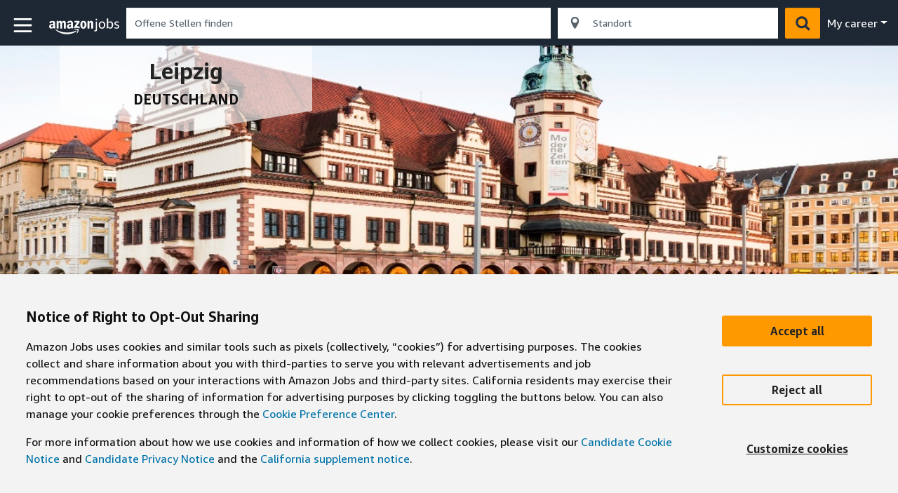

--- FILE ---
content_type: text/html; charset=utf-8
request_url: https://www.amazon.jobs/de/locations/leipzig-germany
body_size: 13863
content:
<!DOCTYPE html><html lang="de" prefix="og: http://ogp.me/ns#"><head><script src="https://d1o95ve0lr2m33.cloudfront.net/launch-ENb97d7f9d2d4b4720ac9782a711994995.min.js" async="async"></script><script>(function(w, d, s, l, i) {
  w[l] = w[l] || [];
  w[l].push({ 'gtm.start': new Date().getTime(), event: 'gtm.js' });
  var f = d.getElementsByTagName(s)[0];
  var j = d.createElement(s);
  var dl = l !== 'dataLayer' ? '&l=' + l : '';
  j.async = true;
  j.src = 'https://www.googletagmanager.com/gtm.js?id=' + i + dl;
  f.parentNode.insertBefore(j, f);
})(window, document, 'script', 'dataLayer', 'GTM-WJSMBWKS');</script><script>window.AwsRumClient = {
    q: [],
    n: 'cwr',
    i: 'a727750b-28d3-4e1d-81fe-8eece247d35b',
    v: '1.0.0',
    r: 'us-east-1',
    c: {
        sessionSampleRate: 1,
        guestRoleArn: "arn:aws:iam::653584447727:role/RUM-Monitor-us-east-1-653584447727-4040009986661-Unauth",
        identityPoolId: "us-east-1:aa19fe5d-f6a1-4645-9459-c6e75adf2782",
        endpoint: "https://dataplane.rum.us-east-1.amazonaws.com",
        telemetries: [
            "performance",
            ["errors", {
              ignore: function ignore(errorEvent) {
                return (
                  errorEvent &&
                  errorEvent.message && (
                    errorEvent.message === 'XMLHttpRequest abort' ||
                    errorEvent.message === '0' ||
                    /Object Not Found Matching Id:\d+, MethodName:\w+, ParamCount:\d+/.test(errorEvent.message)
                  )
                );
              }
            }],
            "http",
            ["interactions", {
                enableMutationObserver: true,
                events: [{event: 'click', elementId: 'apply-button'}]
            }]
        ],
        allowCookies: true,
        cookieAttributes:{unique:true},
        enableRumClient: true,
        enableXRay: false
    }
};
window.cwr = function (c, p) {
    window.AwsRumClient.q.push({ c: c, p: p });
};</script><meta name="viewport" content="width=device-width, initial-scale=1.0" /><meta name="google-site-verification" content="Uw9ZdVAiI0c9UezDVq7iSK0t_nHm3ep2dNvLERS-cwU" /><meta http-equiv="X-UA-Compatible" content="IE=edge" /><meta property="og:locale" content="de_DE" /><meta property="og:site_name" content="amazon.jobs" /><meta property="og:url" content="https://www.amazon.jobs/de/locations/leipzig-germany" /><meta name="twitter:card" content="summary_large_image" /><meta name="description" content="Entdecke Stellen und Karriereprogramme bei Amazon, von Vollzeitstellen bis hin zu Praktika. Werde Teil unserer globalen Teams und gestalte eine bessere Zukunft für unsere Kunden." /><meta property="og:title" content="Leipzig, Deutschland" /><meta property="og:description" content="Leipzig ist eine lebendige Stadt mit etwas mehr als einer halben Million Einwohner. Die Stadt ist seit dem Mittelalter ein bedeutender europäischer Knotenpunkt und bis heute ein Ort der Begegnung von Wirtschaft und Kultur. Die Heimatstadt von Johann Sebastian Bach - nicht zu vergessen Mendelssohn und Wagner - hat ein reiches kulturelles Erbe. Es gibt unzählige Kunstschätze und Sammlungen in zahlreichen Galerien und Museen, während im Sommer der Marktplatz für eine Vielzahl von Open-Air-Veranstaltungen und Konzerten genutzt wird.

Die Stadt bietet auch eine Vielzahl von Sportvereinen und Sporteinrichtungen, einen außergewöhnlichen Zoo, hervorragende Einkaufsmöglichkeiten und eine Vielzahl von Restaurants und Bars, die alle ihren eigenen Geschmack haben. Es ist wirklich eine Stadt, die jedem Geschmack gerecht wird.


Unser Logistikzentrum

Amazon hat seit 2006 ein Logistikzentrum in Leipzig. Die Gebäudefläche ist 75.000m2 groß, das entspricht 11 Fußballfeldern.




Zahlreiche Versandmitarbeiter Jobs
Stellenangebote anzeigen" /><meta property="og:image" content="https://static.amazon.jobs/locations/20/images/Leipzig_-_Image.jpg?1469074369" /><meta name="keywords" content="Vom Logistikzentrum bis zur Unternehmenszentrale: Wir alle teilen den Antrieb, bereits heute die Zukunft zu gestalten. Mit unserer einzigartigen Größe eröffnen wir allen Mitarbeiter:innen unbegrenzte Möglichkeiten. Zusammen definieren wir neu, wie Menschen essen, streamen, einkaufen, kommunizieren und miteinander leben. Uns verbindet eine besondere Kultur der Neugier und starker Eigenverantwortung; und die Motivation, die Initiative zu ergreifen. Mit unserer kundenorientierten Haltung bewirken wir jeden Tag Grosses und Kleines." /><meta name="description" content="Leipzig ist eine lebendige Stadt mit etwas mehr als einer halben Million Einwohner. Die Stadt ist seit dem Mittelalter ein bedeutender europäischer Knotenpunkt und bis heute ein Ort der Begegnung von Wirtschaft und Kultur. Die Heimatstadt von Johann Sebastian Bach - nicht zu vergessen Mendelssohn und Wagner - hat ein reiches kulturelles Erbe. Es gibt unzählige Kunstschätze und Sammlungen in zahlreichen Galerien und Museen, während im Sommer der Marktplatz für eine Vielzahl von Open-Air-Veranstaltungen und Konzerten genutzt wird.

Die Stadt bietet auch eine Vielzahl von Sportvereinen und Sporteinrichtungen, einen außergewöhnlichen Zoo, hervorragende Einkaufsmöglichkeiten und eine Vielzahl von Restaurants und Bars, die alle ihren eigenen Geschmack haben. Es ist wirklich eine Stadt, die jedem Geschmack gerecht wird.


Unser Logistikzentrum

Amazon hat seit 2006 ein Logistikzentrum in Leipzig. Die Gebäudefläche ist 75.000m2 groß, das entspricht 11 Fußballfeldern.




Zahlreiche Versandmitarbeiter Jobs
Stellenangebote anzeigen" /><meta id="test-image" data-src="https://static.amazon.jobs/global_images/7/images/s3-connection-test-image.jpg?1475521122" /><meta id="a2z:request_id" content="4MWDESMJSR1Z3TZ5XYRD" /><meta id="a2z:mons_app_name" content="JobsWebsiteLegacy" /><meta id="a2z:mons_config_name" content="DEFAULT_NO_AUTH" /><meta id="a2z:mons_site_name" content="amazonJobs" /><meta id="a2z:katal_metrics_dataset_id" content="4" /><script>!function(){if(window.BOOMR&&(window.BOOMR.version||window.BOOMR.snippetExecuted))return;window.BOOMR=window.BOOMR||{},window.BOOMR.snippetExecuted=!0;var e,t,n,o=document.createElement("iframe"),d=window;function i(e){d.BOOMR_onload=e&&e.timeStamp||(new Date).getTime()}d.addEventListener?d.addEventListener("load",i,!1):d.attachEvent&&d.attachEvent("onload",i),o.src="javascript:void(0)",o.title="",o.role="presentation",(o.frameElement||o).style.cssText="width:0;height:0;border:0;display:none;",(n=document.getElementsByTagName("script")[0])?n.parentNode.insertBefore(o,n):document.getElementsByTagName("head")[0].appendChild(o);try{t=o.contentWindow.document}catch(n){e=document.domain,o.src="javascript:var d=document.open();d.domain='"+e+"';void(0);",t=o.contentWindow.document}t.open()._l=function(){var t=this.createElement("script");e&&(this.domain=e),t.id="boomr-if-as",t.src="https://d1t40axu4ik42k.cloudfront.net/boomerang.eaac8391a39ed7272a91.min.js",window.BOOMR_lstart=(new Date).getTime(),this.body.appendChild(t)},t.write('<body onload="document._l();">'),t.close()}();</script><script src="//static.amazon.jobs/assets/application-033a91af3c453b808244ac3cffe174455932a1284eec988d2f4104d36d8102d7.js" media="all"></script><script src="https://d1t40axu4ik42k.cloudfront.net/cathodeBoomerang.d11474def2665bc03c00.min.js" id="cathode-loader" type="text/javascript" data-http_request_id="4MWDESMJSR1Z3TZ5XYRD" data-mons="true" data-browserPerformance="true" data-realm="USAmazon" data-domain="prod" data-application-name="JobsWebsiteLegacy" data-sn="amazonJobs"></script><script>var ue_t0=window.ue_t0||+new Date();

(function(f){var c=f;var a=c.ue||{};a.main_scope="mainscopecsm";a.q=[];a.t0=c.ue_t0||+new Date();a.d=g;function g(h){return +new Date()-(h?0:a.t0)}function e(h){return function(){a.q.push({n:h,a:arguments,t:a.d()})}}function b(m,l,h,j,i){var k={m:m,f:l,l:h,c:""+j,err:i,fromOnError:1,args:arguments};c.ueLogError(k);return false}b.skipTrace=1;f.onerror=b;function d(){c.uex("ld")}if(f.addEventListener){f.addEventListener("load",d,false)}else{if(f.attachEvent){f.attachEvent("onload",d)}}a.tag=e("tag");a.log=e("log");a.reset=e("rst");c.ue_csm=c;c.ue=a;c.ueLogError=e("err");c.ues=e("ues");c.uet=e("uet");c.uex=e("uex");c.uet("ue")})(window);(function(e,d){var a=e.ue||{};function c(f){if(!f){return}var g=d.head||d.getElementsByTagName("head")[0]||d.documentElement,h=d.createElement("script");h.async="async";h.src=f;g.insertBefore(h,g.firstChild)}function b(){var k=e.ue_cdn||"z-ecx.images-amazon.com",g=e.ue_cdns||"images-na.ssl-images-amazon.com",i="/images/G/01/csminstrumentation/",j=e.ue_file||"ue-full-7d5287a58adf99625409cd082b5b91dd._V1_.js",f,h;if(j.indexOf("NSTRUMENTATION_FIL")>=0){return}if("ue_https" in e){f=e.ue_https}else{f=e.location&&e.location.protocol=="https:"?1:0}h=f?"https://":"http://";h+=f?g:k;h+=i;h+=j;c(h)}if(!e.ue_inline){if(a.loadUEFull){a.loadUEFull()}else{b()}}a.uels=c;e.ue=a})(window,document);
</script><link rel="shortcut icon" type="image/x-icon" href="//static.amazon.jobs/assets/favicon-933ee4605ae64f3181e0fcd88f9205be7b5f8a15643c342e53a9f03bb673732c.ico" /><title>Leipzig, Deutschland | Amazon.jobs</title><meta name="csrf-param" content="authenticity_token" />
<meta name="csrf-token" content="fNo4zJIuF0pcRiyM820BLjuWZtiWD2S3z9SUUx5h+xr8luiq7Im1lP6ooY0sUOl8G0LAkjgaV5lINByUq3nBQQ==" /><script>var CXT = CXT || {};
CXT.WEBSITE_FEATURES = {"maintenance_banner":{"value":false,"is_active":false,"is_overridden":true,"default_value":false},"maintenance_mode":{"value":false,"is_active":false,"is_overridden":true,"default_value":false},"generic_session_banner":{"value":false,"is_active":false,"is_overridden":true,"default_value":false},"internal_off_network_access":{"value":true,"is_active":true,"is_overridden":true,"default_value":true},"enable_internal_job_service_role":{"value":true,"is_active":true,"is_overridden":true,"default_value":false},"abacus_cloudauth_migration":{"value":true,"is_active":true,"is_overridden":true,"default_value":true}};</script><link rel="stylesheet" media="all" href="//static.amazon.jobs/assets/application-f53dbc7b98105629d71eefab8d03d263b9e6e9a4428ae2ad00c863904453a520.css" /><!--[if IE]><link rel="stylesheet" media="all" href="//static.amazon.jobs/assets/bootstrap-alpha5-1af4aa065b2c6a512b7e6cec4359c03f7c6870ad089cf5e06a9bcd67facf059c.css" /><![endif]--><link rel="stylesheet" media="all" href="//static.amazon.jobs/assets/bundles/shared/shared-625c99e05701c312ed7dadb32fd97eb04b5e4a077925bbacc0e8154816ec9584.css" /><link rel="stylesheet" media="all" href="//static.amazon.jobs/assets/bundles/locations/show-68fcc9d8618c0b4e73ea124a0703ef8dcd2592ad6caa2da2b88687318ac5ccf6.css" /><script src="//static.amazon.jobs/assets/i18n/translations-de-2ce9aff376351d60aeb6cc9fde7c1e688b7f907cc78da8d93367f5517886f9ad.js"></script><script>I18n.defaultLocale = "en";
I18n.locale = "de";
I18n.fallbacks = true;
// Set the moment library locale to the currently selected Amazon.jobs locale
moment.locale(I18n.locale);</script><script src="//static.amazon.jobs/assets/analytics-4ef66cbf66a0cce4067e9dfda8dba43236897e8c1bcd56875fb9b1ca1a1c4a09.js" media="all"></script><script>if (true && true) {
  const engine = CXT.ANALYTICS.getAnalyticsEngineObject('google');
  if (engine && typeof engine.ga === "function") {
    const analyticsId = 'UA-46526105-2';
    engine.ga('create', analyticsId, 'auto');
    engine.ga('set', 'anonymizeIp', true);

    if (true) {
      dimensionsData = JSON.parse('{"dimension2":"false","dimension3":"false","dimension4":"true","dimension5":"true","dimension10":"false","dimension1":"location_page","dimension6":"leipzig-germany"}');
      for (dimension in dimensionsData) {
        CXT.ANALYTICS.getAnalyticsEngineObject('google').ga('set', dimension, dimensionsData[dimension]);
      }
    }
  }
  CXT.ANALYTICS.capturePageview(window.location.pathname + window.location.search);
};</script></head><body><noscript><iframe src= "https://www.googletagmanager.com/ns.html?id=GTM-WJSMBWKS" sandbox="allow-scripts allow-same-origin" height= "0" width= "0" style= "display: none; visibility: hidden;" title= "Google Tag Manager"></iframe></noscript><head><script async src="https://www.googletagmanager.com/gtag/js?id=DC-11435057"></script><script>window.dataLayer = window.dataLayer || [];
function gtag(){dataLayer.push(arguments);}
gtag('js', new Date());
gtag('config', 'DC-11435057');</script></head><a class="sr-only sr-only-focusable position-absolute" href="#main-1769729760" id="skip-to-main-content-link">Skip to main content</a><div class="jobs-navbar"><div aria-label="navigation menu" aria-modal="true" class="sb-slidebar" off-canvas="navbar-slider left overlay" role="dialog" tabindex="-1"><div class="content"><a aria-label="close" class="cross-icon js-toggle-left-navbar-slider float-right" href="javascript:void(0)" onkeydown="if(event.key === &#39; &#39;) { event.preventDefault(); this.click(); }" role="button"><span aria-hidden="true">&times;</span></a><ul class="nav-list mt-3" id="slidebar-navlist"><li class="nav-item" id="nav-item-find-jobs"><div class="nav-link-wrapper"><a href="/de">Startseite</a></div></li><li class="nav-item" id="nav-item-teams"><div class="nav-link-wrapper"><a href="/de/business_categories">Teams</a></div></li><li class="nav-item" id="nav-item-locations"><div class="nav-link-wrapper"><a href="/de/locations">Standorte</a></div></li><li class="nav-item" id="nav-item-job-categories"><div class="nav-link-wrapper"><a href="/de/job_categories">Stellenangebotskategorien</a></div></li><li class="nav-item" id="nav-item-career"><div class="nav-link-wrapper"><a class="disabled icon dropdown">My career</a><ul class="p-0"><li class="py-1 px-3"><a href="/applicant/dashboard/applications">My applications</a></li><li class="py-1 px-3"><a href="/user/details">My profile</a></li><li class="py-1 px-3"><a href="https://passport.amazon.jobs/accountInfo">Account security</a></li><li class="py-1 px-3"><a href="/applicant/communication-preferences">Settings</a></li><li class="py-1 px-3"><a href="/logout">Sign out</a></li></ul></div></li><li class="nav-item" id="nav-item-resources"><div class="nav-link-wrapper"><a class="disabled icon dropdown">Infomaterial</a><ul class="p-0"><li class="py-1 px-3"><a href="/content/how-we-hire/accommodations">Anpassungen</a></li><li class="py-1 px-3"><a href="/benefits/global"><span class="translation_missing" title="translation missing: de.shared.navbar.menu.links.resources_sub_items.benefits">Benefits</span></a></li><li class="py-1 px-3"><a href="/content/our-workplace/diversity-and-inclusion">Inclusive experiences</a></li><li class="py-1 px-3"><a href="/content/how-we-hire/interviewing-at-amazon">Tipps für das Bewerbungsgespräch</a></li><li class="py-1 px-3"><a href="/content/our-workplace/leadership-principles">Leadership principles</a></li><li class="py-1 px-3"><a href="/content/our-workplace/working-at-amazon">Working at Amazon</a></li><li class="py-1 px-3"><a href="/content/faq">FAQ</a></li></ul></div></li></ul></div></div></div><div class="day-one"><div id="main-content"><div class="a2d1-navigation"><div data-react-class="Navigation" data-react-props="{&quot;rootPath&quot;:&quot;/de&quot;,&quot;relativeUrl&quot;:&quot;&quot;,&quot;stage&quot;:&quot;production&quot;,&quot;showInternalExperience&quot;:false,&quot;displaySearch&quot;:true,&quot;keyword_typeahead&quot;:&quot;/de/keyword_typeahead&quot;,&quot;queryOptions&quot;:null,&quot;a2d1Links&quot;:{&quot;host&quot;:&quot;https://account.amazon.jobs/&quot;,&quot;check_application_status&quot;:&quot;https://www.amazon.jobs/applicant/check_application_status&quot;,&quot;job_refer&quot;:&quot;https://www.amazon.jobs/applicant/jobs/%{job_id}/refer&quot;,&quot;application_dashboard&quot;:&quot;https://www.amazon.jobs/applicant/dashboard/applications&quot;,&quot;referral_dashboard&quot;:&quot;https://www.amazon.jobs/applicant/dashboard/referrals&quot;,&quot;profile&quot;:&quot;https://www.amazon.jobs/applicant/dashboard/profile&quot;,&quot;account_security&quot;:&quot;https://passport.amazon.jobs/accountInfo&quot;},&quot;populationFeatures&quot;:{&quot;logo_class_name&quot;:&quot;logo&quot;,&quot;show_enriched_profile_menu_link&quot;:true,&quot;show_enriched_profile_settings&quot;:true,&quot;show_enriched_profile_logout&quot;:true,&quot;show_applications_link&quot;:false,&quot;show_referrals_link&quot;:false,&quot;show_profile_link&quot;:false,&quot;show_culture_menu_link&quot;:true,&quot;show_diversity_link&quot;:true,&quot;show_location_link&quot;:true,&quot;show_resources_menu_links&quot;:true,&quot;faq_link&quot;:&quot;/faqs&quot;},&quot;locationSearch&quot;:true,&quot;internalAlias&quot;:&quot;&quot;,&quot;isInternalAuth&quot;:false,&quot;offNetworkUX&quot;:false,&quot;internalBadgePhotoUrl&quot;:&quot;&quot;,&quot;personalized_job_alerts_experiment&quot;:null,&quot;isAuthenticated&quot;:false}"></div></div><div data-react-class="SearchModal" data-react-props="{&quot;rootPath&quot;:&quot;/de&quot;,&quot;keyword_typeahead&quot;:&quot;/de/keyword_typeahead&quot;,&quot;locationSearch&quot;:true,&quot;logoClass&quot;:&quot;logo&quot;,&quot;personalized_job_alerts_experiment&quot;:null,&quot;isAuthenticated&quot;:false}"></div><a id="main-1769729760" tabindex="-1"></a><script>CXT.CLIENT_SIDE_METRICS.addUETag("locationShowPage");</script><div class="info-page-with-image" id="location"><div class="header"><div class="container"><div class="row"><div class="col-12 col-sm-10 col-md-7 col-lg-5"><div class="title-container"><h1 class="title">Leipzig</h1><h2 class="subtitle">DEUTSCHLAND</h2></div></div></div></div><img class="d-none d-sm-block" role="presentation" src="https://static.amazon.jobs/locations/20/images/Leipzig_-_Image.jpg?1469074369" /><img class="d-sm-none" role="presentation" src="https://static.amazon.jobs/locations/20/thumbnails/Leipzig_-_Thumbnail.jpg?1453900019" /></div></div><div class="content overview" id="about"><div class="container"><div class="row"><div class="col-12"><h1 class="about">Info über Leipzig</h1><h2 class="headline">Was man wissen sollte</h2><div class="description"><style type="text/css">.banner-direct{
background-color: #1D71B8; 
background-image: url("https://m.media-amazon.com/images/G/03/roadshow/pack_blue._V516265029_.png");
background-size: cover;
text-align: center; 
color: #ffffff;
}

.view-jobs{
margin-bottom: 15px;
}

.apply-text{
color: white;
padding: 25px 50px 13px;
}

@media (min-width: 992px){
.banner-direct{
height: 140px;
}
}
</style>
<p>Leipzig ist eine lebendige Stadt mit etwas mehr als einer halben Million Einwohner. Die Stadt ist seit dem Mittelalter ein bedeutender europ&auml;ischer Knotenpunkt und bis heute ein Ort der Begegnung von Wirtschaft und Kultur. Die Heimatstadt von Johann Sebastian Bach - nicht zu vergessen Mendelssohn und Wagner - hat ein reiches kulturelles Erbe. Es gibt unz&auml;hlige Kunstsch&auml;tze und Sammlungen in zahlreichen Galerien und Museen, w&auml;hrend im Sommer der Marktplatz f&uuml;r eine Vielzahl von Open-Air-Veranstaltungen und Konzerten genutzt wird.</p>

<p>Die Stadt bietet auch eine Vielzahl von Sportvereinen und Sporteinrichtungen, einen au&szlig;ergew&ouml;hnlichen Zoo, hervorragende Einkaufsm&ouml;glichkeiten und eine Vielzahl von Restaurants und Bars, die alle ihren eigenen Geschmack haben. Es ist wirklich eine Stadt, die jedem Geschmack gerecht wird.</p>

<h3><br />
Unser Logistikzentrum</h3>

<p>Amazon hat seit 2006 ein Logistikzentrum in Leipzig. Die Geb&auml;udefl&auml;che ist 75.000m<sup>2</sup> gro&szlig;, das entspricht 11 Fu&szlig;ballfeldern.</p>

<div class="container">
<div class="row banner-direct">
<div class="col-sm-12">
<h2 class="apply-text">Zahlreiche Versandmitarbeiter Jobs</h2>
<a class="btn btn-tertiary color-secondary view-jobs" href="https://www.amazon.jobs/en/landing_pages/versandmitarbeiter" target="_blank">Stellenangebote anzeigen</a></div>
</div>
</div>
</div></div></div></div></div><div id="search-results-box"><div class="find-jobs-content d-none d-md-block"><div class="container"><div class="row"><div class="col-12"><h2 class="find-jobs-text">Find jobs in Leipzig, Deutschland</h2></div></div></div></div><div class="search-page"><div data-react-class="SearchContent" data-react-props="{&quot;business_categories_cms&quot;:{&quot;advertising&quot;:{&quot;identifier&quot;:&quot;advertising&quot;,&quot;title&quot;:&quot;Advertising&quot;},&quot;amazon-customer-service&quot;:{&quot;identifier&quot;:&quot;amazon-customer-service&quot;,&quot;title&quot;:&quot;Amazon-Kundenservice&quot;},&quot;business-and-corporate-development&quot;:{&quot;identifier&quot;:&quot;business-corporate-development&quot;,&quot;title&quot;:&quot;Business \u0026 Corporate Development&quot;},&quot;ecp&quot;:{&quot;identifier&quot;:&quot;ecommerce-platform&quot;,&quot;title&quot;:&quot;eCommerce-Plattform&quot;},&quot;fulfillment-and-operations&quot;:{&quot;identifier&quot;:&quot;fulfillment-operations&quot;,&quot;title&quot;:&quot;Amazon Operations&quot;},&quot;retail&quot;:{&quot;identifier&quot;:&quot;retail&quot;,&quot;title&quot;:&quot;Retail&quot;},&quot;seller-services&quot;:{&quot;identifier&quot;:&quot;seller-services&quot;,&quot;title&quot;:&quot;Marketplace&quot;},&quot;finance&quot;:{&quot;identifier&quot;:&quot;finance&quot;,&quot;title&quot;:&quot;Finanzen \u0026 Buchhaltung&quot;},&quot;transportation-and-logistics&quot;:{&quot;identifier&quot;:&quot;transport&quot;,&quot;title&quot;:&quot;Transportation, Shipping \u0026 Logistics &quot;},&quot;legal&quot;:{&quot;identifier&quot;:&quot;legal-team&quot;,&quot;title&quot;:&quot;Legal&quot;},&quot;cx-and-business-trends&quot;:{&quot;identifier&quot;:&quot;customer-experience-business-trends&quot;,&quot;title&quot;:&quot;Customer Experience and Business Trends&quot;},&quot;amazonian-experience-and-tech&quot;:{&quot;identifier&quot;:&quot;amazonian-experience-and-technology&quot;,&quot;title&quot;:&quot;Amazonian Experience and Technology&quot;},&quot;entertainment&quot;:{&quot;identifier&quot;:&quot;amazon-entertainment&quot;,&quot;title&quot;:&quot;Amazon Entertainment&quot;},&quot;global-communications-and-community-impact&quot;:{&quot;identifier&quot;:&quot;gca&quot;,&quot;title&quot;:&quot;Communications and Corporate Responsibility&quot;},&quot;healthcare&quot;:{&quot;identifier&quot;:&quot;HSST&quot;,&quot;title&quot;:&quot;Amazon Health Services&quot;},&quot;amazon-security&quot;:{&quot;identifier&quot;:&quot;amazon-security&quot;,&quot;title&quot;:&quot;Amazon Security&quot;},&quot;alexa-and-amazon-devices&quot;:{&quot;identifier&quot;:&quot;alexa-and-amazon-devices&quot;,&quot;title&quot;:&quot;Alexa und Amazon Devices&quot;},&quot;amazon-artificial-general-intelligence&quot;:{&quot;identifier&quot;:&quot;AGI&quot;,&quot;title&quot;:&quot;Amazon Artificial General Intelligence (AGI)&quot;},&quot;aws&quot;:{&quot;identifier&quot;:&quot;amazon-web-services&quot;,&quot;title&quot;:&quot;Amazon Web Services&quot;}},&quot;categories_cms&quot;:{&quot;Software Development&quot;:{&quot;identifier&quot;:&quot;software-development&quot;,&quot;title&quot;:&quot;Softwareentwicklung&quot;},&quot;Administrative Support&quot;:{&quot;identifier&quot;:&quot;administrative-support&quot;,&quot;title&quot;:&quot;Administrativer Support&quot;},&quot;Audio / Video / Photography Production&quot;:{&quot;identifier&quot;:&quot;audio-video-photography-production&quot;,&quot;title&quot;:&quot;Audio- / Video- / Fotoproduktion&quot;},&quot;Business \u0026 Merchant Development&quot;:{&quot;identifier&quot;:&quot;business-merchant-development&quot;,&quot;title&quot;:&quot;Business \u0026 Merchant Development&quot;},&quot;Business Intelligence&quot;:{&quot;identifier&quot;:&quot;business-intelligence&quot;,&quot;title&quot;:&quot;Business Intelligence&quot;},&quot;Buying, Planning, \u0026 Instock Management&quot;:{&quot;identifier&quot;:&quot;buying-planning-instock-management&quot;,&quot;title&quot;:&quot;Buying, Planning, Supply Chain Management&quot;},&quot;Customer Service&quot;:{&quot;identifier&quot;:&quot;customer-service&quot;,&quot;title&quot;:&quot;Kundenservice&quot;},&quot;Database Administration&quot;:{&quot;identifier&quot;:&quot;database-administration&quot;,&quot;title&quot;:&quot;Datenbankverwaltung&quot;},&quot;Design&quot;:{&quot;identifier&quot;:&quot;design&quot;,&quot;title&quot;:&quot;Design&quot;},&quot;Economics&quot;:{&quot;identifier&quot;:&quot;economics&quot;,&quot;title&quot;:&quot;Economics&quot;},&quot;Editorial, Writing, \u0026 Content Management&quot;:{&quot;identifier&quot;:&quot;editorial-writing-content-management&quot;,&quot;title&quot;:&quot;Editorial, Writing \u0026 Content Management&quot;},&quot;Facilities, Maintenance, \u0026 Real Estate&quot;:{&quot;identifier&quot;:&quot;facilities-maintenance-real-estate&quot;,&quot;title&quot;:&quot;Gebäudemanagement&quot;},&quot;Finance \u0026 Accounting&quot;:{&quot;identifier&quot;:&quot;finance-accounting&quot;,&quot;title&quot;:&quot;Finance \u0026 Accounting&quot;},&quot;Fulfillment \u0026 Operations Management&quot;:{&quot;identifier&quot;:&quot;fulfillment-operations-management&quot;,&quot;title&quot;:&quot;Operations \u0026 Logistikmanagement&quot;},&quot;Fulfillment / Warehouse Associate&quot;:{&quot;identifier&quot;:&quot;fulfillment-warehouse-associate&quot;,&quot;title&quot;:&quot;Mitarbeiter in Operations \u0026 Logistik&quot;},&quot;Hardware Development&quot;:{&quot;identifier&quot;:&quot;hardware-development&quot;,&quot;title&quot;:&quot;Hardwareentwicklung&quot;},&quot;Human Resources&quot;:{&quot;identifier&quot;:&quot;human-resources&quot;,&quot;title&quot;:&quot;Human Resources&quot;},&quot;Investigation \u0026 Loss Prevention&quot;:{&quot;identifier&quot;:&quot;investigation-loss-prevention&quot;,&quot;title&quot;:&quot;Investigation \u0026 Loss Prevention&quot;},&quot;Leadership Development \u0026 Training&quot;:{&quot;identifier&quot;:&quot;leadership-development-training&quot;,&quot;title&quot;:&quot;Führungskräfteentwicklung \u0026 -training&quot;},&quot;Legal&quot;:{&quot;identifier&quot;:&quot;legal&quot;,&quot;title&quot;:&quot;Rechtsabteilung&quot;},&quot;Machine Learning Science&quot;:{&quot;identifier&quot;:&quot;machine-learning-science&quot;,&quot;title&quot;:&quot;Machine Learning Science&quot;},&quot;Marketing \u0026 PR&quot;:{&quot;identifier&quot;:&quot;marketing-pr&quot;,&quot;title&quot;:&quot;Marketing \u0026 PR&quot;},&quot;Medical, Health, \u0026 Safety&quot;:{&quot;identifier&quot;:&quot;medical-health-safety&quot;,&quot;title&quot;:&quot;Medizinische Betreuung, Sicherheit \u0026 Gesundheitsschutz&quot;},&quot;Operations, IT, \u0026 Support Engineering&quot;:{&quot;identifier&quot;:&quot;operations-it-support-engineering&quot;,&quot;title&quot;:&quot;Operations, IT \u0026 Support-Engineering&quot;},&quot;Project/Program/Product Management--Non-Tech&quot;:{&quot;identifier&quot;:&quot;project-program-product-management-non-tech&quot;,&quot;title&quot;:&quot;Prozessverbesserung und Projektmanagement&quot;},&quot;Project/Program/Product Management--Technical&quot;:{&quot;identifier&quot;:&quot;project-program-product-management-technical&quot;,&quot;title&quot;:&quot;Projekt-/Programm-/Produkt-Management – TECHNISCH&quot;},&quot;Research Science&quot;:{&quot;identifier&quot;:&quot;research-science&quot;,&quot;title&quot;:&quot;Forschung \u0026 Entwicklung&quot;},&quot;Sales, Advertising, \u0026 Account Management&quot;:{&quot;identifier&quot;:&quot;sales-advertising-account-management&quot;,&quot;title&quot;:&quot;Sales, Advertising \u0026 Account Management&quot;},&quot;Solutions Architect&quot;:{&quot;identifier&quot;:&quot;solutions-architect&quot;,&quot;title&quot;:&quot;Lösungsarchitekt&quot;},&quot;Supply Chain/Transportation Management&quot;:{&quot;identifier&quot;:&quot;supply-chain-transportation-management&quot;,&quot;title&quot;:&quot;Supply Chain / Transportlogistik&quot;},&quot;Systems, Quality, \u0026 Security Engineering&quot;:{&quot;identifier&quot;:&quot;systems-quality-security-engineering&quot;,&quot;title&quot;:&quot;Systems, Quality \u0026 Security Engineering&quot;},&quot;Public Policy&quot;:{&quot;identifier&quot;:&quot;public-policy&quot;,&quot;title&quot;:&quot;Public Policy&quot;},&quot;Data Science&quot;:{&quot;identifier&quot;:&quot;data-science&quot;,&quot;title&quot;:&quot;Data Science&quot;},&quot;PR&quot;:{&quot;identifier&quot;:&quot;public-relations&quot;,&quot;title&quot;:&quot;Public Relations \u0026 Communications&quot;}},&quot;work_from_home_cms&quot;:[&quot;US, Virtual&quot;,&quot;GB, Virtual Location - UK&quot;,&quot;IT, Virtual Location - Italy&quot;,&quot;US, CA, Virtual Location - California&quot;,&quot;US, MA, Virtual Location - Massachuset&quot;,&quot;US, TX, Virtual Location - Texas&quot;,&quot;US, AZ, Virtual Location - Arizona&quot;,&quot;US, FL, Virtual Location - Florida&quot;,&quot;US, OH, Virtual Location - Ohio&quot;,&quot;US, OK, Virtual Location - Oklahoma&quot;,&quot;US, IA, Virtual Location - Iowa&quot;,&quot;US, WA, Virtual Location - Washington&quot;,&quot;JPN, Virtual&quot;,&quot;US, CO, Virtual Location - Colorado&quot;,&quot;US, MD, Virtual Location - Maryland&quot;,&quot;US, MI, Virtual Location - Michigan&quot;,&quot;US, MN, Virtual Location - Minnesota&quot;,&quot;US, NC, Virtual Location - N Carolina&quot;,&quot;US, SC, Virtual Location - S Carolina&quot;,&quot;US, UT, Virtual Location - Utah&quot;,&quot;US, WI, Virtual Location - Wisconsin&quot;,&quot;US, NY, Virtual Location - New York&quot;,&quot;US, CT, Virtual Location - Connecticut&quot;,&quot;US, VA, Virtual Location - Virginia&quot;,&quot;US, IL, Virtual Location - Illinois&quot;,&quot;US, NJ, Virtual Location - New Jersey&quot;,&quot;DEU, Virtual&quot;,&quot;US, KY, Virtual Location - Kentucky&quot;,&quot;US, TN, Virtual Location - Tennessee&quot;,&quot;US, DC, Virtual Location - WA DC&quot;,&quot;US, MO, Virtual Location - Missouri&quot;,&quot;US, AL, Virtual Location - Alabama&quot;,&quot;US, LA, Virtual Location - Louisiana&quot;,&quot;US, AR, Virtual Location - Arkansas&quot;,&quot;NL, Virtual Location - Netherl&quot;,&quot;CRI, Virtual&quot;,&quot;US, IL, Virtual Contact Center - IL&quot;,&quot;US, PA, Virtual Location - Pennsylvani&quot;,&quot;UK, Virtual Location - UK&quot;,&quot;USA, Virtual&quot;],&quot;defaultSort&quot;:&quot;relevant&quot;,&quot;contentPageJobsLabel&quot;:&quot;Find jobs in Leipzig, Deutschland&quot;,&quot;keyword_typeahead&quot;:&quot;/de/keyword_typeahead&quot;,&quot;query_options&quot;:null,&quot;filters&quot;:[{&quot;identifier&quot;:&quot;leipzig-germany&quot;,&quot;title&quot;:&quot;Leipzig, Deutschland&quot;,&quot;type&quot;:&quot;location&quot;}],&quot;relocateLocationFilter&quot;:null,&quot;showInternshipOption&quot;:null,&quot;showJobTileAlternatePreview&quot;:false,&quot;showMultiLocation&quot;:true}"></div></div><div data-react-class="SearchFilterSliderMenu" data-react-props="{&quot;relocateLocationFilter&quot;:null,&quot;showInternshipOption&quot;:null}"></div></div></div><div class="footer"><div class="media-icons"><div class="media-group container"><div class="row"><div class="section"><span class="link-title">BESUCHEN SIE UNS AUF</span></div><ul class="icons"><li class="link"><a id="facebook-link-footer" class="cxt-icon-facebook icon cxt-icon-common" target="_blank" aria-label="Join us on facebook" href="https://www.facebook.com/InsideAmazon/?Amazon.jobs=footer"></a></li><li class="link"><a id="linkedin-link-footer" class="cxt-icon-linkedin icon cxt-icon-common" target="_blank" aria-label="Join us on linkedin" href="https://www.linkedin.com/company/amazon?Amazon.jobs=footer"></a></li><li class="link"><a id="instagram-link-footer" class="cxt-icon-instagram icon cxt-icon-common" target="_blank" aria-label="Join us on instagram" href="https://www.instagram.com/insideamazon/?Amazon.jobs=footer"></a></li><li class="link"><a id="twitter-link-footer" class="cxt-icon-twitter icon cxt-icon-common" target="_blank" aria-label="Join us on twitter" href="https://twitter.com/amazonnews?Amazon.jobs=footer"></a></li></ul><div class="app-download-container"><div class="section app-download"><span class="link-title">UNSERE APP HERUNTERLADEN</span></div><ul class="icons app-download-icons"><li class="link"><a id="app-store-link-footer" class="app-store-icon icon" target="_blank" aria-label="Download Amazon A to Z from App Store" href="https://apple.co/4mW6qxK"><img alt="" role="img" aria-hidden="true" src="//static.amazon.jobs/assets/Download-on-the-App-Store/DE/Download_on_App_Store/Black_lockup/SVG/Download_on_the_App_Store_Badge_DE_RGB_blk_092917-45a12af543c95695b0bed380546283b9584d4334d1ebfa2369cb79239347bef7.svg" /></a></li><li class="link google-play-spacing"><a id="google-play-link-footer" class="google-play-icon icon" target="_blank" aria-label="Download Amazon A to Z from Google Play" href="https://bit.ly/46JGIYu"><img alt="" role="img" aria-hidden="true" src="//static.amazon.jobs/assets/Google Play Badge guidelines/Get it on Google Play Badges/Digital/GetItOnGooglePlay_Badge_Web_color_German-ae41870bf118fb1c4ae9f446d03ddb51db1fec4a1655b202e795fb61fcf58146.svg" /></a></li></ul></div><script>$('#facebook-link-footer').click(function(){
  CXT.ANALYTICS.captureEvent({category: 'Social Media', action: 'Click', label: 'facebook link on footer', directCallIdentifier: 'socialShare', eventDetails: {socialPlatform: 'facebook'}});
});
$('#linkedin-link-footer').click(function(){
  CXT.ANALYTICS.captureEvent({category: 'Social Media', action: 'Click', label: 'linkedin link on footer', directCallIdentifier: 'socialShare', eventDetails: {socialPlatform: 'linkedin'}});
});
$('#instagram-link-footer').click(function(){
  CXT.ANALYTICS.captureEvent({category: 'Social Media', action: 'Click', label: 'instagram link on footer', directCallIdentifier: 'socialShare', eventDetails: {socialPlatform: 'instagram'}});
});
$('#twitter-link-footer').click(function(){
  CXT.ANALYTICS.captureEvent({category: 'Social Media', action: 'Click', label: 'twitter link on footer', directCallIdentifier: 'socialShare', eventDetails: {socialPlatform: 'twitter'}});
});
$('#app-store-link-footer').click(function(){
  CXT.ANALYTICS.captureEvent({category: 'App Download', action: 'Click', label: 'app store link on footer', directCallIdentifier: 'appDownload', eventDetails: {platform: 'app_store'}});
});
$('#google-play-link-footer').click(function(){
  CXT.ANALYTICS.captureEvent({category: 'App Download', action: 'Click', label: 'google play link on footer', directCallIdentifier: 'appDownload', eventDetails: {platform: 'google_play'}});
});</script></div><div class="media-group-border"></div></div></div><div class="footer-links"><div class="container"><div class="row"><div class="col-12 col-sm-6 col-md-3 section"><span class="small-caps link-title">Stellenangebote finden</span><ul class="links"><li class="link"><a href="/content/de/job-categories">Stellenangebotskategorien</a></li><li class="link"><a href="/content/de/teams">Teams</a></li><li class="link"><a href="/content/de/locations">Standorte</a></li><li class="link"><a href="/content/de/career-programs/military">Militärkarrieren</a></li><li class="link"><a href="/content/de/hourly">Stündlich</a></li></ul></div><div class="col-12 col-sm-6 col-md-3 section"><span class="small-caps link-title">Arbeiten bei Amazon</span><ul class="links"><li class="link"><a href="/content/de/our-workplace">Firmenkultur</a></li><li class="link"><a id="benefits" href="/de/benefits">Zusatzleistungen</a></li><li class="link"><a href="https://email.aboutamazon.com/l/637851/2020-10-29/pd87g?utm_campaign=newslettersubscribers&amp;utm_content=amazonnewssignup&amp;utm_medium=amazonjobs&amp;utm_source=footer">Amazon-Newsletter</a></li><li class="link"><a href="/content/de/our-workplace/inclusive-experiences">Inklusive Erfahrungen</a></li><li class="link"><a href="/content/de/our-workplace/leadership-principles">Führungsprinzipien</a></li></ul></div><div class="col-12 col-sm-6 col-md-3 section"><span class="small-caps link-title">Hilfe</span><ul class="links"><li class="link"><a href="/content/de/faq">FAQ</a></li><li class="link"><a href="/content/de/how-we-hire#onlineapp">Tipps für das Bewerbungsgespräch</a></li><li class="link"><a class="check-status" href="https://www.amazon.jobs/applicant/check_application_status">Bewerbungsstatus einsehen</a></li><li class="link"><a href="/content/de/how-we-hire/accommodations">Vorkehrungen</a></li><li class="link"><a href="/content/de/legal-disclosures-and-notices">Rechtliche Offenlegungen und Hinweise</a></li></ul></div><div class="col-6 col-md-3 section link mt-3"><div data-react-class="FooterLocaleDropdown" data-react-props="{&quot;locale&quot;:&quot;de&quot;,&quot;available_locales&quot;:[&quot;cs&quot;,&quot;de&quot;,&quot;en&quot;,&quot;en-gb&quot;,&quot;es&quot;,&quot;fr&quot;,&quot;it&quot;,&quot;jp&quot;,&quot;pl&quot;,&quot;pt&quot;,&quot;zh&quot;],&quot;default_locale&quot;:&quot;en&quot;,&quot;relative_url&quot;:&quot;&quot;}"></div></div></div></div></div><div class="footer-nav"><div class="container"><div class="row"><div class="col-md-6 col-sm-12 element opportunity d-flex align-items-center">Amazon ist ein Arbeitgeber, der Chancengleichheit fördert und niemanden wegen seines geschützten Veteranenstatus, einer Behinderung oder einem anderen gesetzlich geschützten Status diskriminiert.</div><div class="col-md-3 col-sm-4 col-12 element mid d-flex justify-content-md-center align-items-center"><a href="/de/privacy_page">Datenschutz- und Datenrichtlinie</a><a href="/de/impressum">Impressum</a></div><div class="col-md-3 col-sm-8 col-12 element right text-right d-flex align-items-center">© 1996–2026, Amazon.com, Inc. oder dessen Tochterunternehmen</div></div></div><container><div class="row"><div data-react-class="VersionizedCookieBanner" data-react-props="{&quot;cookieCenterLink&quot;:&quot;/cookies&quot;,&quot;bannerTitle&quot;:&quot;Notice of Right to Opt-Out Sharing&quot;,&quot;bannerText&quot;:&quot;Amazon Jobs uses cookies and similar tools such as pixels (collectively, “cookies”) for advertising purposes.  The cookies collect and share information about you with third-parties to serve you with relevant advertisements and job recommendations based on your interactions with Amazon Jobs and third-party sites.  California residents may exercise their right to opt-out of the sharing of information for advertising purposes by clicking toggling the buttons below. You can also manage your cookie preferences through the \u003ca href=\&quot;/cookies\&quot;\u003eCookie Preference Center\u003c/a\u003e.&quot;,&quot;moreText&quot;:&quot;For more information about how we use cookies and information of how we collect cookies, please visit our \u003ca href=\&quot;/privacy_page?region_id=region_us\u0026notice_id=us-cookies-notice-english\&quot; tabIndex=\&quot;4\&quot;\u003eCandidate Cookie Notice\u003c/a\u003e and \u003ca href=\&quot;/privacy_page?region_id=region_us\u0026notice_id=us-privacy-english\&quot; tabIndex=\&quot;5\&quot;\u003eCandidate Privacy Notice\u003c/a\u003e and the \u003ca href=\&quot;/privacy_page?region_id=region_california\u0026notice_id=california-privacy-english\&quot; tabIndex=\&quot;6\&quot;\u003eCalifornia supplement notice\u003c/a\u003e.&quot;,&quot;acceptButton&quot;:&quot;Accept all&quot;,&quot;rejectButton&quot;:&quot;Reject all&quot;,&quot;customizeButton&quot;:&quot;Customize cookies&quot;,&quot;cookieCategories&quot;:{&quot;advertising&quot;:true,&quot;analytics&quot;:true,&quot;version&quot;:1},&quot;cookieBannerVersion&quot;:2,&quot;domain&quot;:&quot;.amazon.jobs&quot;}"></div></div></container></div></div><div class="screen-block"></div></div><script src="//static.amazon.jobs/assets/bundles/locations/show-f30f4e5ad13129ea5aba659e0b5ce2333d3e1ee25b96fc8f2caa42dfa5cfba85.js"></script><script>const pageAnalyticsEvent = new Event('pageAnalytics')
// TODO - Finish analytics refactor and remove unused static page data object
var ANALYTICS_DATA = {
  businessCategory: "",
  contentType: "Locations | Leipzig, Deutschland",
  internalOrExternal: "guest",
  jobCategory: "",
  jobCountryCode: "",
  jobId: "",
  jobTitle: "",
  jobTeam: "",
  locale: "de",
  stage: "production"
};

var digitalData = {
  // Used by events with context-specific information
  eventData: {},

  // Used by the /jobs resource pages
  job: {
    category: "",
    countryCode: "",
    division: "",
    id: "",
    jobLocation: "[]",
    jobFindingMethod: document.referrer.split('?')[0] || ' ',
    title: "",
    relatedJobId: []
  },

  page: {
    // Used by all pages
    pageInfo: {
      countryLanguage: "de",
      pageName: "Amazon.jobs | Locations | Leipzig, Deutschland",
      pageType: "", // pageType is only populated to track the 404 error page
      advertisingCookieID: "39a50f07-c7a6-474d-b812-64896f6bd53d",
      analyticsCookieID: "b3b37e60-06d6-400b-9fc1-6cd2e3553f8f",
      siteSection: "amazon jobs",
      tabName: "",
      userID: "",
      userActionStoreId: "b3b37e60-06d6-400b-9fc1-6cd2e3553f8f",
      peopleSoftId: "",
      userType: "guest",
      userAuthMode: ""
    },
    experiment: {
      experimentDetails: null
    }
  }
};

window.dispatchEvent(pageAnalyticsEvent)</script></body></html>

--- FILE ---
content_type: text/css
request_url: https://static.amazon.jobs/assets/bundles/locations/show-68fcc9d8618c0b4e73ea124a0703ef8dcd2592ad6caa2da2b88687318ac5ccf6.css
body_size: 4789
content:
@font-face{font-family:'Amazon Ember';font-weight:300;src:url("https://m.media-amazon.com/images/G/01/AUIClients/AmazonUIBaseCSS-amazonember_lt-019e0ec3f9b521056e66e31fdcbc8323e5cd1938._V299195751_.woff2") format("woff2"),url("https://m.media-amazon.com/images/G/01/AUIClients/AmazonUIBaseCSS-amazonember_lt-bc9ed0fce860a46f3cb061034280c23400e6e8b6._V299195751_.woff") format("woff")}@font-face{font-family:'Amazon Ember';font-style:italic;font-weight:300;src:url("https://m.media-amazon.com/images/G/01/AUIClients/AmazonUIBaseCSS-amazonember_lt-019e0ec3f9b521056e66e31fdcbc8323e5cd1938._V299195751_.woff2") format("woff2"),url("https://m.media-amazon.com/images/G/01/AUIClients/AmazonUIBaseCSS-amazonember_lt-bc9ed0fce860a46f3cb061034280c23400e6e8b6._V299195751_.woff") format("woff")}@font-face{font-family:'Amazon Ember';src:url("https://m.media-amazon.com/images/G/01/AUIClients/AmazonUIBaseCSS-amazonember_rg-cc7ebaa05a2cd3b02c0929ac0475a44ab30b7efa._V2_.woff2") format("woff2"),url("https://m.media-amazon.com/images/G/01/AUIClients/AmazonUIBaseCSS-amazonember_rg-8a9db402d8966ae93717c348b9ab0bd08703a7a7._V2_.woff") format("woff")}@font-face{font-family:'Amazon Ember';font-weight:700;src:url("https://m.media-amazon.com/images/G/01/AUIClients/AmazonUIBaseCSS-amazonember_bd-46b91bda68161c14e554a779643ef4957431987b._V2_.woff2") format("woff2"),url("https://m.media-amazon.com/images/G/01/AUIClients/AmazonUIBaseCSS-amazonember_bd-b605252f87b8b3df5ae206596dac0938fc5888bc._V2_.woff") format("woff")}@font-face{font-family:'Amazon Ember';font-style:italic;src:url("https://m.media-amazon.com/images/G/01/AUIClients/AmazonUIBaseCSS-amazonember_rgit-9cc1bb64eb270135f1adf3a4881c2ee5e7c37be5._V2_.woff2") format("woff2"),url("https://m.media-amazon.com/images/G/01/AUIClients/AmazonUIBaseCSS-amazonember_rgit-a4dc98d644ff2aedd41da3da462f09ffce86eafb._V2_.woff") format("woff")}@font-face{font-family:'Amazon Ember';font-style:italic;font-weight:700;src:url("https://m.media-amazon.com/images/G/01/AUIClients/AmazonUIBaseCSS-amazonember_bdit-80ff7aba37dd1ff5a6b90233a19e3a780a96dc2f._V2_.woff2") format("woff2"),url("https://m.media-amazon.com/images/G/01/AUIClients/AmazonUIBaseCSS-amazonember_bdit-57598ce426a612be5a1d15eee08252668fca5e7a._V2_.woff") format("woff")}@font-face{font-family:"jobsicons";src:url(//static.amazon.jobs/assets/jobsicons/jobsicons-a4e32daab36aaff832e5c23d081ae3333a0674fd0b49474afe57ac014677c3c2.eot);src:url(//static.amazon.jobs/assets/jobsicons/jobsicons-a4e32daab36aaff832e5c23d081ae3333a0674fd0b49474afe57ac014677c3c2.eot?#iefix) format("embedded-opentype"),url(//static.amazon.jobs/assets/jobsicons/jobsicons-40505ae3ef709cc952853e4acf4a539a75d36741195e9e02cfadb76f7d9e265f.woff) format("woff"),url(//static.amazon.jobs/assets/jobsicons/jobsicons-f354e9f3d5d972543faa9a266e3bac547b02dd1c4bbc10a7819cf8f8560ed501.ttf) format("truetype"),url(//static.amazon.jobs/assets/jobsicons/jobsicons-296dbc45a129e66476396295fda9468cde23d41a1f191a36c80e28b94ae8f884.svg#jobsicons) format("svg");font-weight:normal;font-style:normal}[class^="cxt-icon-"]:before,[class*=" cxt-icon-"]:before,.cxt-icon:before{font-family:"jobsicons" !important;content:attr(data-icon);font-style:normal !important;font-weight:normal !important;font-variant:normal !important;text-transform:none !important;speak:none;line-height:1;-webkit-font-smoothing:antialiased;-moz-osx-font-smoothing:grayscale}.cxt-icon-checked:before{content:"\61"}.cxt-icon-facebook:before{content:"\62"}.cxt-icon-instagram:before{content:"\63"}.cxt-icon-linkedin:before{content:"\64"}.cxt-icon-location-building:before{content:"\65"}.cxt-icon-location-map:before{content:"\67"}.cxt-icon-location-pin:before{content:"\68"}.cxt-icon-location-virtual:before{content:"\69"}.cxt-icon-twitter:before{content:"\6a"}.cxt-icon-unchecked:before{content:"\6b"}.cxt-icon-envelope:before{content:"\6c"}.cxt-icon-print:before{content:"\6d"}.cxt-icon-externallink:before{content:"\6e"}.cxt-icon-filter-outline:before{content:"\6f"}.cxt-icon-location-area:before{content:"\70"}.cxt-icon-location-globe:before{content:"\71"}.cxt-icon-location-virtual:before{content:"\69"}.cxt-icon-app-store:before{content:"\72"}table{margin:0}table td{padding:2px 10px;font-size:.875rem}h1,h2,h3,p{color:#111111}.modal{z-index:200000}.sb-slidebar{z-index:100006}.jobs-navbar .sb-slidebar{z-index:100006}html.sb-scroll-lock .screen-block{z-index:100005}.search-modal.modal{z-index:100005}#skip-to-main-content-link{z-index:100002}.navigation .navbar{z-index:100001}.navigation .screen-cover.editing{z-index:100000}.jobs-navbar .sb-slidebar #hamburger-x{z-index:99999}.survey-banner .show-div{z-index:9000}.footer{z-index:7500}#privacy-preferences-banner{z-index:9000}#versionized-cookie-banner{z-index:9000}.mobile-chrome-app-banner{z-index:8000}.list-group,.tt-menu{z-index:1000}.option-wrapper,.tt-menu{z-index:1000}.mobile-sticky-bar{z-index:999}.search-modal .location-search-bar .searchbox .show-clear-icon,#search-container .location-search-bar .searchbox .show-clear-icon{z-index:400}.search-modal .location-search-bar .searchbox .hide-clear-icon,#search-container .location-search-bar .searchbox .hide-clear-icon{z-index:400}.search-modal .modal-dialog .modal-content .search-field .search-form .location-search-bar .keyword-search-container .searchbox input{z-index:301}.search-modal .text-search .tt-menu,#search-container .text-search .tt-menu{z-index:300 !important}.search-field .search-form .location-search-container .cxt-icon-location-pin:before{z-index:200}.search-modal .location-search-bar .searchbox.location-search:before,#search-container .location-search-bar .searchbox.location-search:before{z-index:150}.search-modal input,#search-container input{z-index:101}.typeaheads .location:before,.typeaheads .category:before,.typeaheads .business_category:before{z-index:10}#subnav{z-index:3}.filters-toggle .filters .typeaheads{z-index:2}#leadership-principles .carousel .btn-wrapper .btn{z-index:2}#internal-server .header-container .header-wrapper .header{z-index:1}#not-found .header-container .header-wrapper .header{z-index:1}#spinner{z-index:1}nav.navbar{z-index:1}#job-detail .header{z-index:1}.search-page .search-content-cover{z-index:3}.option-wrapper .options-title:hover,.option-wrapper .options-title:focus{z-index:1}.radio-button .radio-option:hover,.radio-button .radio-option:focus{z-index:1}.checkbox .checkbox-option:hover,.checkbox .checkbox-option:focus{z-index:1}.mobile-sort-wrapper .options-title:hover,.mobile-sort-wrapper .options-title:focus{z-index:1}#diversity::before{z-index:1}#diversity .details-wrapper .details{z-index:1}#leadership-principles .carousel::before{z-index:1}#feedback-modal .loader{z-index:1}.info-page-with-image .header .container,.info-page-with-image .carousel-header .container{z-index:1}.we-pioneer .container .row .details-wrapper .details{z-index:1}#banner-btn .banner:before{z-index:1}#banner-btn .banner .apply-text,#banner-btn .banner .view-jobs{z-index:1}.carousel-blade .carousel .carousel-item,.carousel-blade .carousel .carousel-control,.carousel-header .carousel .carousel-item,.carousel-header .carousel .carousel-control{z-index:1}.carousel-blade .carousel .carousel-inner .carousel-item.featured::before,.carousel-header .carousel .carousel-inner .carousel-item.featured::before{z-index:-1}.radius .label-text{line-height:30px;margin-bottom:0;padding:10px;display:inline-block;font-weight:300}.radius .toggle{float:right;margin:3px 3px 0 0}.radius .buttons-group{border-top:1px solid #DDDDDD}.radius .radius-legend{margin:0}.radius .radius-legend span{position:absolute;left:-9999px}.checkbox .checkbox-option:first-child{border-top:1px solid #EDEDED}.checkbox .checkbox-option{border-bottom:1px solid #EDEDED;width:100%;text-align:left;padding:10px 20px 10px 10px;background-color:#FFFFFF;-webkit-transition:all;transition:all;border-radius:0px}@media screen and (prefers-reduced-motion: reduce){.checkbox .checkbox-option{-webkit-transition:none;transition:none}}.checkbox .checkbox-option:hover .checkbox-icon-container,.checkbox .checkbox-option:focus .checkbox-icon-container{border-color:#C05719}.checkbox .checkbox-option:focus{outline:2px solid #b47b2f !important;border-radius:0px !important;-webkit-box-shadow:unset;box-shadow:unset}.checkbox .checkbox-option:focus .checkbox-icon-container{border-color:#b47b2f;outline:2px solid #b47b2f !important;border-width:2px;outline-offset:1px}.checkbox .checkbox-option .checkbox-icon-container{width:20px;height:20px;line-height:20px;color:#C05719;border:solid 1px #767676;border-radius:2px;position:absolute;right:10px;-webkit-transition:all;transition:all;top:50%;-webkit-transform:translateY(-50%);-ms-transform:translateY(-50%);transform:translateY(-50%)}@media screen and (prefers-reduced-motion: reduce){.checkbox .checkbox-option .checkbox-icon-container{-webkit-transition:none;transition:none}}.checkbox .checkbox-option .checkbox-icon-container.checked{border-color:#C05719;text-align:center}.checkbox .checkbox-option .checkbox-icon-container.checked .checkbox-icon:after{content:'✓';font-size:20px;line-height:20px}.checkbox .checkbox-option .label-text{margin-right:10px;margin-bottom:0;font-weight:500;font-size:15px}.checkbox .checkbox-option .label-text>span:first-child{margin-left:5px}.checkbox .checkbox-option .label-text .job-count{font-weight:300;color:#767676}.checkbox .checkbox-option .label-text.selected{color:#C05719;font-weight:bold}.checkbox .checkbox-option .label-text.selected .job-count{color:#C05719}.radio-button .radio-option:first-child{border-top:1px solid #EDEDED}.radio-button .radio-option{border-bottom:1px solid #EDEDED;width:100%;text-align:left;padding:10px 20px 10px 10px;background-color:#FFFFFF;-webkit-transition:all;transition:all;border-radius:0px;position:relative}@media screen and (prefers-reduced-motion: reduce){.radio-button .radio-option{-webkit-transition:none;transition:none}}.radio-button .radio-option:focus{outline:2px solid #b47b2f !important;border-radius:0px !important;-webkit-box-shadow:unset;box-shadow:unset}.radio-button .radio-option.radio-selected .label-text{color:#C05719;font-weight:bold}.radio-button .radio-option .label-text{font-size:15px;margin-right:20px;margin-bottom:0;font-weight:500}.radio-button .radio-option .label-text>span:first-child{margin-left:5px}.radio-button .radio-option .label-text .job-count{font-weight:300;color:#767676}.toggle{position:relative;display:inline-block;width:120px;height:45px}.toggle .slider{position:absolute;top:0;left:0;right:0;bottom:0;margin:5px;border-radius:34px;border:1px solid #BABABA;border-radius:16px}.toggle .slider .trigger,.toggle .slider .toggle-label{position:absolute;height:29px;width:50px;line-height:29px;margin:2px;text-align:center;border-radius:16px;-webkit-transition:color;transition:color}@media screen and (prefers-reduced-motion: reduce){.toggle .slider .trigger,.toggle .slider .toggle-label{-webkit-transition:none;transition:none}}.toggle .slider .trigger{background-color:#222222;border:none;outline:none;cursor:pointer;-webkit-transition:margin-left;transition:margin-left}@media screen and (prefers-reduced-motion: reduce){.toggle .slider .trigger{-webkit-transition:none;transition:none}}.toggle .slider .trigger:focus{-webkit-box-shadow:0 0 5px #FF9900;box-shadow:0 0 5px #FF9900}.toggle .slider .toggle-label{pointer-events:none}.toggle .slider .left-label{left:0}.toggle .slider .right-label{right:0}.toggle .slider button.triggered{margin-left:56px}.toggle .slider span.triggered{color:#FFFFFF}.option-wrapper .display-all-trigger{display:block;padding:10px 20px 10px 10px;margin-bottom:0;cursor:pointer;color:#0073A8;width:100%;text-align:left;background-color:#FFFFFF;font-size:16px;border-radius:0px;-webkit-transition:all;transition:all}.option-wrapper .display-all-trigger:hover,.option-wrapper .display-all-trigger:focus{text-decoration:underline;outline:2px solid #b47b2f !important;border-radius:0px !important;-webkit-box-shadow:unset;box-shadow:unset}@media screen and (prefers-reduced-motion: reduce){.option-wrapper .display-all-trigger{-webkit-transition:none;transition:none}}.option-wrapper .more-arrow-down{width:0;height:0;border-left:6px solid transparent;border-right:6px solid transparent;display:inline-block;border-top:6px solid #0073A8}.option-wrapper .pill-container{border-top:1px solid #DDDDDD}.option-wrapper .options-title{width:100%;background-color:#FFFFFF;display:block;padding:10px;position:relative;text-align:left;cursor:pointer}.option-wrapper .options-title span{color:#767676;font-weight:500}.option-wrapper .options-title .options-title-text{color:#232F3E;font-weight:300;font-size:1rem;text-transform:uppercase}.option-wrapper .options-title:hover,.option-wrapper .options-title:focus{text-decoration:none}.option-wrapper .options-title:focus{outline:2px solid #b47b2f !important;border-radius:0px !important;-webkit-box-shadow:unset;box-shadow:unset}.option-wrapper .show-all{max-height:5000px;-webkit-transition:max-height, 0.3s, ease;transition:max-height, 0.3s, ease;overflow:hidden;display:inline;visibility:visible}@media screen and (prefers-reduced-motion: reduce){.option-wrapper .show-all{-webkit-transition:none;transition:none}}.option-wrapper .show-none{max-height:0px;-webkit-transition:max-height, 0.3s, ease;transition:max-height, 0.3s, ease;overflow:hidden;visibility:hidden}@media screen and (prefers-reduced-motion: reduce){.option-wrapper .show-none{-webkit-transition:none;transition:none}}.option-wrapper .arrow-down{height:30px;width:30px;right:5px;border:none;border-radius:50%;cursor:pointer;position:absolute;background:url(//static.amazon.jobs/assets/icons/arrow_dropdownmenu_down-d64e013ed716dd0ddf35d178db8c0fa7b06e1936ac0d41d0a6760e8273a48108.svg) 5px 10px no-repeat;top:50%;-webkit-transform:translateY(-50%);-ms-transform:translateY(-50%);transform:translateY(-50%)}.option-wrapper .arrow-up{height:30px;width:30px;right:5px;border:none;border-radius:50%;cursor:pointer;position:absolute;background:url(//static.amazon.jobs/assets/icons/arrow_dropdownmenu_up-f96b16a3559a9e97a40427f67c84644ac1013338b5114f74bd3ee86a0fb09910.svg) 5px 10px no-repeat;top:50%;-webkit-transform:translateY(-50%);-ms-transform:translateY(-50%);transform:translateY(-50%)}.option-wrapper .option-legend{margin:0}.option-wrapper .option-legend span{position:absolute;left:-9999px}.option-wrapper .pill-container{border-top:1px solid #DDDDDD}.option-wrapper .tt-menu{border-radius:3px;background-color:#FFFFFF;position:absolute;max-height:200px;overflow-y:auto;top:100%;width:100%;border:2px solid #E8E8E8}.pagination-control{float:right;margin-top:40px;margin-left:auto;padding-right:15px}.pagination-control button.page-button{cursor:pointer;border:none;color:#0073A8;background:none;padding:0;vertical-align:middle;outline:none;width:36px;height:36px;text-align:center}.pagination-control button.page-button.disabled{color:#6B7583;pointer-events:none;cursor:default}.pagination-control button.page-button.current-page{color:#222222}.pagination-control button.page-button:hover{border-radius:50%;vertical-align:middle;background-color:#FFFFFF;background-position:center}.pagination-control button.page-button:focus{border:2px solid #b47b2f !important;border-radius:50%}.pagination-control button.page-button:focus:not(.disabled){vertical-align:middle;background-color:#FFFFFF;background-position:center}.pagination-control button.circle{padding:0;border:none;border-radius:50%;min-width:36px;min-height:36px;cursor:pointer;vertical-align:middle;outline:none;background-color:rgba(255,255,255,0.5)}.pagination-control button.circle.disabled{cursor:auto;opacity:0.3}.pagination-control button.circle.disabled:focus{border:1px solid #FF9900}.pagination-control button.circle:hover:not(.disabled){background-color:#FFFFFF}.pagination-control .right{background:url(//static.amazon.jobs/assets/icons/icon_pagination_arrow_right-5e2d641717702902d9cef5fbbd76703c8fe7be2d229f289f5d5d2c7d67a0932b.svg) no-repeat;background-position:center;background-size:10px;margin-left:10px}.pagination-control .right:focus{outline:2px solid #b47b2f !important}.pagination-control .left{background:url(//static.amazon.jobs/assets/icons/icon_pagination_arrow_left-45c1af8548e83fbfcb7ff7703d8e8a54b68b944346bba554e9cadd56a89dd538.svg) no-repeat;background-position:center;background-size:10px;margin-right:10px}.pagination-control .left:focus{outline:2px solid #b47b2f !important}.search-filters{color:#333333}.search-filters .search-filters-title{margin-bottom:5px;overflow:hidden}.search-filters .search-filters-title h3{display:inline-block;line-height:48px}.search-filters .search-filters-title .btn.btn-quinary{float:right;background-color:transparent;clear:right}.search-filters .search-filters-title .btn.btn-quinary:focus{outline:2px solid #b47b2f !important;-webkit-box-shadow:unset;box-shadow:unset}.search-filters .search-filters-title-mobile h3{line-height:35px;margin:15px 0px 0px 10px}.search-filters .row{margin:0 0 10px 0}.search-filters .dropdown .dropdown-menu{max-height:220px;overflow-y:auto}.search-filters .dropdown .btn{padding-left:10px}@media (min-width: 75em){.search-filters .dropdown .btn{min-width:150px}}@media (min-width: 62em) and (max-width: 75em){.search-filters .dropdown .btn{min-width:120px}}.search-filters .search-filter-level-selectors .level-selectors{display:-ms-flexbox;display:flex;-ms-flex-pack:justify;justify-content:space-between}.search-filters .search-filter-level-selectors .between-level-selectors{margin-top:10px}.search-filters .search-job-container,.search-filters .search-filter{background-color:#FFFFFF;border-bottom:1px solid #DDDDDD}.search-filters .search-job-container h3,.search-filters .search-filter h3{display:none}.search-filters .search-filter+.search-filter{margin-top:10px}.search-filters .fixed-btns{width:350px;height:44px}@media all and (max-width: 34em){.search-filters .fixed-btns{width:300px}}.search-filters .fixed-btns .half-width-btn{width:50%;border:0px;border-radius:0;color:#222222}.search-filters .fixed-btns .reset{background-color:#E8E8E8;border-right:0.5px solid #DDDDDD;border-top:1px solid #DDDDDD;border-bottom:1px solid #DDDDDD}.search-filters .fixed-btns .reset:focus{outline:2px solid #b47b2f !important;border-radius:0px !important;-webkit-box-shadow:unset;box-shadow:unset}.search-filters .fixed-btns .done{background-color:#E8E8E8;border-left:0.5px solid #DDDDDD;border-top:1px solid #DDDDDD;border-bottom:1px solid #DDDDDD}.enhanced-filter-pill{border-radius:3px;margin:6px 15px 6px 15px;padding:7px 10px 7px 10px;border:1px solid #C05719;overflow:hidden;display:-ms-inline-flexbox;display:inline-flex;-ms-flex-direction:row;flex-direction:row;-webkit-column-gap:8px;column-gap:8px;position:relative}.enhanced-filter-pill .enhanced-filter-title,.enhanced-filter-pill .enhanced-remove-button{background-color:#FFFFFF;color:#C05719}.enhanced-filter-pill .enhanced-filter-title{font-weight:bold;text-overflow:ellipsis;overflow:hidden;white-space:nowrap}.enhanced-filter-pill .btn.enhanced-remove-button{border-radius:0px;color:#C05719;text-align:center;padding:0px;min-height:24px;min-width:24px}.enhanced-filter-pill .btn.enhanced-remove-button:before{content:'X'}.enhanced-filter-pill .btn.enhanced-remove-button:focus{outline:2px solid #b47b2f !important;-webkit-box-shadow:unset;box-shadow:unset}.enhanced-filter-pill .btn.enhanced-remove-button:hover{color:#C05719}.mobile-sort-wrapper{margin-top:30px}.mobile-sort-wrapper input.invisible{position:absolute;left:-9999rem}.mobile-sort-wrapper .more-arrow-down{width:0;height:0;border-left:6px solid transparent;border-right:6px solid transparent;display:inline-block;margin-left:5px;border-top:6px solid #00B9F2}.mobile-sort-wrapper .options-title{border-top:1px solid #DDDDDD;width:100%;background-color:#FFFFFF;display:block;padding:10px;position:relative;text-align:left;cursor:pointer;font-weight:300}.mobile-sort-wrapper .options-title:hover,.mobile-sort-wrapper .options-title:focus{text-decoration:none}.mobile-sort-wrapper .options-title h3{margin-bottom:0}.mobile-sort-wrapper .selected-sort-text{position:absolute;color:#767676;left:85px;top:50%;-webkit-transform:translateY(-50%);transform:translateY(-50%);-ms-transform:translateY(-50%);font-size:15px;font-size:0.9375rem}.mobile-sort-wrapper .show-all{max-height:5000px;-webkit-transition:max-height, 0.3s, ease;transition:max-height, 0.3s, ease;overflow:hidden;display:inline;visibility:visible}@media screen and (prefers-reduced-motion: reduce){.mobile-sort-wrapper .show-all{-webkit-transition:none;transition:none}}.mobile-sort-wrapper .show-none{max-height:0px;-webkit-transition:max-height, 0.3s, ease;transition:max-height, 0.3s, ease;overflow:hidden;visibility:hidden}@media screen and (prefers-reduced-motion: reduce){.mobile-sort-wrapper .show-none{-webkit-transition:none;transition:none}}.mobile-sort-wrapper .arrow-down{height:30px;width:30px;right:10px;border-radius:50%;position:absolute;background:url(//static.amazon.jobs/assets/icons/arrow_dropdownmenu_down-d64e013ed716dd0ddf35d178db8c0fa7b06e1936ac0d41d0a6760e8273a48108.svg) 10px 10px no-repeat;top:50%;-webkit-transform:translateY(-50%);-ms-transform:translateY(-50%);transform:translateY(-50%)}.mobile-sort-wrapper .arrow-up{height:30px;width:30px;right:10px;border-radius:50%;position:absolute;background:url(//static.amazon.jobs/assets/icons/arrow_dropdownmenu_up-f96b16a3559a9e97a40427f67c84644ac1013338b5114f74bd3ee86a0fb09910.svg) 10px 10px no-repeat;top:50%;-webkit-transform:translateY(-50%);-ms-transform:translateY(-50%);transform:translateY(-50%)}.search-page{min-height:100vh;padding-bottom:50px;background-color:#F0F0F2}@media (min-width: 768px){.search-page .search-container{padding-top:40px}.search-page .mobile-sticky-bar{display:none}}.search-page .sort-container{margin-bottom:13px}@media (max-width: 767.98px){.search-page .sort-container{display:none}}.search-page .sort-container .dropdown{margin-bottom:0;float:right;width:auto}.search-page .sort-container .dropdown p{display:inline-block}.search-page .sort-container .dropdown .btn{border:1px solid #CCCCCC;border-radius:3px;padding-right:45px;text-transform:none}.search-page .sort-container .dropdown .btn:focus{outline:2px solid #b47b2f !important}.search-page .sort-container .dropdown .dropdown-menu{width:100%}.search-page .job-count-info{font-size:14px;font-size:0.875rem;padding-top:13px;padding-bottom:13px}.search-page .search-content-cover{position:absolute;width:100%;height:100%;left:0;top:0;background-color:#CCCCCC;opacity:0.5}.search-page .search-content-cover .spinner{position:fixed;left:50%;top:30%;margin-left:-40px;background:url(//static.amazon.jobs/assets/gifs/loading-6c306e0f232c992af84e5664c67ce003bd4b374edebd6bc8462b97f756445a01.gif) no-repeat;background-size:80px 80px;height:80px;width:80px}


--- FILE ---
content_type: application/javascript
request_url: https://static.amazon.jobs/assets/i18n/translations-de-2ce9aff376351d60aeb6cc9fde7c1e688b7f907cc78da8d93367f5517886f9ad.js
body_size: 51547
content:
I18n.translations=I18n.translations||{},I18n.translations.de={enhanced_search:{save_search_toggle:{label:"Benachrichtigung f\xfcr diese Suche einrichten",tooltip_button_alt:"Informationen zu Suchbenachrichtigungen",tooltip_content:"Erhalten Sie Benachrichtigungen zu neuen Jobs, die zu dieser Suche passen",manage_alerts_link:"Benachrichtigungen verwalten"}},phone_screens:{choice:"Auswahl",for_the:"f\xfcr die Stelle",position:null,errors:{contact_method:"Bitte gib eine Kontaktmethode f\xfcr dieses Vorstellungsgespr\xe4ch ein.",date:"Bitte w\xe4hle ein Datum.",date_time:"Bitte w\xe4hle ein Datum und gib eine g\xfcltige Uhrzeit ein.",end_before_start:"Die Endzeit kann nicht vor der Startzeit liegen.",minimum_interval:"Bitte gib eine Mindestverf\xfcgbarkeit an von",minimum_interval_with_duration:"Bitte gib eine Mindestverf\xfcgbarkeit an von %{duration}.",fifteen_minutes:"15 Minuten",thirty_minutes:"30 Minuten",forty_five_minutes:"45 Minuten",sixty_minutes:"1 Stunde",seventy_five_minutes:"1 Stunde und 15 Minuten",ninety_minutes:"1 Stunde und 30 Minuten",submit:"Beim Senden deiner Verf\xfcgbarkeit ist ein Fehler aufgetreten. Bitte wende dich an %{contact}.",time:"Bitte gib eine g\xfcltige Uhrzeit ein.",time_range:"Bitte f\xfcge einen Zeitraum f\xfcr dieses Datum hinzu.",time_zone:"Bitte w\xe4hle eine Zeitzone aus.",three_choices_with_different_dates:"Bitte gib mindestens Zeiten mit Verf\xfcgbarkeit an drei verschiedenen Terminen an.",duplicate:"Du hast doppelte Zeitr\xe4ume f\xfcr dieses Datum eingegeben. Bitte gib ein anderes Datum oder einen anderen Zeitraum ein."},form:{availability:"Deine Verf\xfcgbarkeit f\xfcr ein Vorstellungsgespr\xe4ch",provide_ranges:"Gib mindestens 3 Termine und mindestens 3 Optionen an.",provide_end:"Jede Option sollte mindestens %{duration} Minuten dauern, wir empfehlen aber, l\xe4ngere Zeitr\xe4ume anzugeben.",schedule:"Vereinbare dein telefonisches Vorstellungsgespr\xe4ch bei Amazon",questions:"Bei Fragen wende dich bitte an",contact:"Deine bevorzugte Telefonnummer",add_contact:"Wenn wir ein telefonisches Vorstellungsgespr\xe4ch vereinbaren m\xfcssen, gib uns bitte deine bevorzugte Telefonnummer mit Vorwahl und L\xe4ndercode an.",followup:"Es kann ein paar Tage dauern, bis du einen Termin f\xfcr ein Vorstellungsgespr\xe4ch erh\xe4ltst. Sobald wir den Termin festgelegt haben, erh\xe4ltst du eine E-Mail von uns.",submit:"Verf\xfcgbarkeit f\xfcr Vorstellungsgespr\xe4che \xfcbermitteln"},label:{date:"DATUM",start:"STARTZEIT",finish:"ENDZEIT",tz:"ZEITZONE",phone:"TELEFONNUMMER"},placeholder:{date:"Beispiel 01. Januar 2020",finish:"Beispiel 12:00 Uhr",phone:"Beispiel 1-555-123-4567",start:"Beispiel 9:00 Uhr",tz:"Zeitzone ausw\xe4hlen"},success:{instructions:"Wenn du Fragen hast oder einen neuen Termin vereinbaren m\xf6chtest, wende dich bitte an",pending_confirmation:"Die Planung deines Vorstellungsgespr\xe4chs kann einige Tage dauern. Wir senden dir eine Best\xe4tigung per E-Mail, sobald wir Uhrzeit und Datum festgelegt haben.",preferences:"Pr\xe4ferenzen f\xfcr Vorstellungsgespr\xe4che",preferences_received:"Wir haben deine Pr\xe4ferenzen erhalten"},aria:{first:"1.",second:"2.",third:"3.",fourth:"4.",fifth:"5.",choice:"Auswahl",choices:"Auswahlm\xf6glichkeiten",from:"ab",to:"bis",time_zone:"Zeitzone",date:"Datum",start_time:"Startzeit",finish_time:"Endzeit",error_message:"Fehlermeldungen",email_address:"E-Mail-Adresse",available_date_range:"Wir k\xf6nnen innerhalb der n\xe4chsten 3 Arbeitstage keine Vorstellungsgespr\xe4che terminieren."}},home:{personalized_recommendations:{title:"Willkommen bei Amazon.jobs",subcopy:"Wir m\xf6chten, dass Sie den perfekten Job bei Amazon finden. Dies geht schnell durch die Erstellung eines Profils, mit dem Sie Ihre Suche optimieren und interessante Stellen speichern k\xf6nnen.",button_text:"Konto erstellen",button_aria_label:"Konto erstellen",errors:{fetch_recommendations:"Ihre empfohlenen Jobs k\xf6nnen derzeit nicht geladen werden. Bitte versuchen Sie es sp\xe4ter erneut.",fetch_alert_schedule:"Ihre Job-Benachrichtigungseinstellungen k\xf6nnen derzeit nicht geladen werden. Bitte versuchen Sie es sp\xe4ter erneut.",update_alert:"Ihre Job-Benachrichtigungseinstellungen k\xf6nnen derzeit nicht aktualisiert werden. Bitte versuchen Sie es sp\xe4ter erneut.",dismiss_recommendation:"Diese Empfehlung kann derzeit nicht verworfen werden. Bitte versuchen Sie es sp\xe4ter erneut."},success:{alert_enabled:"Job-Benachrichtigungen wurden erfolgreich f\xfcr Ihre empfohlenen Jobs aktiviert.",alert_disabled:"Job-Benachrichtigungen wurden erfolgreich f\xfcr Ihre empfohlenen Jobs deaktiviert.",dismiss:"Empfehlung wurde erfolgreich verworfen."}},personalized_recommendations_logged_in:{title:"Personalisieren Sie Ihre Erfahrung",subcopy:"Amazon wird von einer Vielzahl talentierter Menschen angetrieben. Ob erfahrener Profi oder Berufseinsteiger - mit einem vollst\xe4ndigen Profil k\xf6nnen wir Ihnen Jobs empfehlen, die zu Ihren Interessen passen.",button_text:"Profil bearbeiten",button_aria_label:"Profil bearbeiten",view_all_recommendations:"Alle empfohlenen Jobs anzeigen",loading_text:"Empfohlene Jobs werden generiert...",header_title:"Empfohlene Jobs basierend auf Ihrem Profil",alert_toggle_label:"Benachrichtigung f\xfcr empfohlene Jobs einrichten",alert_tooltip_content:"Erhalten Sie Benachrichtigungen zu Jobs basierend auf Ihrem Profil und Ihrer Browserhistorie",alert_tooltip_link_text:"Benachrichtigungen verwalten"},hero:{button_text:"Weiterlesen",text:"Amazon w\xe4hlt NYC und Arlington als neue Hauptsitze und Nashville als Standort f\xfcr ein \u201eOperations Center of Excellence\u201d. Neue Mitarbeiter werden ab 2019 gesucht.",title:"Neue Hauptsitze: NYC, Arlington"},navigation_links:{culture_benefits:"Firmenkultur und Zusatzleistungen",jobs_in_china:"Stellenangebote in China",job_categories:"Stellenangebotskategorien",my_application_status:"Mein Bewerbungsstatus",teams:"Teams"},opportunities_tile:{explore_opportunities:"Innovieren Sie mit uns",link:{browse_jobs_internal:"Jobs ansehen",business_categories:"Kategorien durchsuchen",business_categories_internal:"Alle Jobkategorien anzeigen",locations:"Entdecken Sie Standorte",teams:"Entdecken Sie Teams",teams_internal:"Alle Teams ansehen"},subtitle:{browse_jobs_internal:"Durchsuche eine breite Palette von Rollen, die f\xfcr Amazonians verf\xfcgbar sind.",business_categories:"Finden Sie die richtige Rolle, um Ihre Zukunft bei Amazon zu gestalten.",business_categories_internal:"Finde den richtigen Bereich, um deine F\xe4higkeiten zu nutzen",locations:"Entdecken Sie, wo Amazonianer weltweit jeden Tag besser machen.",teams:"Lernen Sie die Amazon-Teams kennen und erfahren Sie, wie wir die Zukunft gestalten.",teams_internal:"Lerne unsere Teams kennen und erfahre, wie sie einen Unterschied machen."},title:{browse_jobs_internal:"Jobs durchsuchen",business_categories:"Jobkategorien",business_categories_internal:"Jobkategorien",locations:"Standorte ",teams:"Teams",teams_internal:"Teams"}},pioneer:{read_more:"Den ganzen Beitrag lesen"},portal_tile:{link:{corporate_opportunities:"Stellenangebote im Corporate-Bereich anzeigen",fulfillment_center_hiring:"Finden Sie Ihre Rolle",military_recruiting:"Stellenangebote f\xfcr Angeh\xf6rige des Milit\xe4rs anzeigen",nontech_jobs:"Jobs ansehen",referrable_jobs:"Jobs ansehen",seasonal_jobs_and_internships:"Saisonale Stellenangebote anzeigen",software_development:"Finden Sie Ihre Rolle",tech_jobs:"Jobs ansehen",university_recruiting:"Finden Sie Ihre Rolle",virtual_jobs:"Stellenangebote f\xfcr Fernarbeit anzeigen",virtual_jobs_internal:"Jobs ansehen"},subtitle:{corporate_opportunities:"Alle Stellenangebote bei Amazon und seinen Tochterunternehmen nach Standort, Team oder Stellenangebotskategorie anzeigen und durchsuchen",fulfillment_center_hiring:"Vom Lagerboden bis zur Haust\xfcr der Kunden hat jede Rolle eine Wirkung. Suche nach offenen Stellen und entdecke, wie du die Zukunft des Alltags mitgestalten kannst.",military_recruiting:"Mehr \xfcber verf\xfcgbare Programme und Bildungsangebote erfahren und offene Stellen f\xfcr Angeh\xf6rige des Milit\xe4rs durchsuchen",nontech_jobs:"Durchsuche die breite Palette von Rollen in verschiedenen Jobkategorien",referrable_jobs:"Du kennst jemanden, der sich f\xfcr Amazon interessiert? Empfehle ihn.",seasonal_jobs_and_internships:"Mehr \xfcber saisonale Stellenangebote & Praktika bei Amazon erfahren",software_development:"Von personalisiertem Einkaufen bis hin zu intelligenter Robotik gestalten unsere KI-Teams, wie Kunden jeden Tag leben und arbeiten. Entdecken Sie offene Stellen und erfahren Sie, wie Sie die Zukunft mitgestalten k\xf6nnen.",tech_jobs:"Informiere dich \xfcber Rollen, die Produkte und Technologien der Zukunft entwickeln",university_recruiting:"Bei Amazon definiert das, was wir heute aufbauen, das Morgen. Entdecke Praktika, Ausbildungen und Vollzeitstellen, bei denen du gro\xdf denken, von anderen lernen und Wirkung erzielen kannst.",virtual_jobs:"Alle offenen virtuellen Stellen bei Amazon und seinen Tochterunternehmen anzeigen und durchsuchen",virtual_jobs_internal:"Alle offenen virtuellen Jobs bei Amazon und seinen Tochtergesellschaften anzeigen und durchsuchen"},title:{corporate_opportunities:"Stellenangebote im Corporate-Bereich",fulfillment_center_hiring:"Stundenjobs",military_recruiting:"Rekrutierung aus dem Milit\xe4r",nontech_jobs:"Nicht-technische Jobs",referrable_jobs:"Jobs mit der M\xf6glichkeit f\xfcr Empfehlungen",seasonal_jobs_and_internships:"Saisonale Stellenangebote & Praktika",software_development:"KI-Karrieren",tech_jobs:"Technische Jobs",university_recruiting:"M\xf6glichkeiten f\xfcr Studenten",virtual_jobs:"Karrierem\xf6glichkeiten in Fernarbeit",virtual_jobs_internal:"Arbeit auf Distanz"}},redirect_modal:{body:"Bewerbern mit Green oder Yellow Badges k\xf6nnen wir keinen Zugang gew\xe4hren. Sieh dir andere Stellenangebote auf Amazon Jobs an, wenn du nicht im Unternehmensnetzwerk bist.",title:"Um interne Stellenausschreibungen einsehen zu k\xf6nnen, musst du ein Mitarbeiter mit Blue Badge sein."}},shared:{search:{saved_searches:{aria:{saved_job_alert:"Gespeicherte Jobbenachrichtigung",recent_search:"Letzte Suche"}},typeahead:{aria:{jobs_listbox:"Stellen",locations_listbox:"Orte"}},cancel:"abbrechen",filters:{any:"Beliebig",aria:{filter_input_label:"Liste der %{filter_title}-Filteroptionen verfeinern",filter_title:"%{filter_title} Filter",job_count:{one:"1 Job",other:"%{count} Jobs"},level_max:"Maximum",level_min:"Minimum",more:"Mehr Filter anzeigen f\xfcr %{filter_title}"},between_level_selectors:"bis",category:"KATEGORIE",cities:"STANDORTE",city:"Stadt",clear_filters:"Filter entfernen",corporate:"Unternehmenssitz",country:"Land/Region",customer_service:"Kundenservice",distance:"Entfernung",domestic_external:"Nationaler externer Kandidat",domestic_internal:"Nationaler interner Transfer",filter_by:"Filtern nach",fulfillment_center:"Logistikzentrum",full_time:"Vollzeit",hiring_manager:"PERSONALCHEF",industry_experience:{four_to_six_years:"4\u20136 Jahre",label:"Erfahrung in der Branche",less_than_1_year:"Unter 1 Jahr",one_to_three_years:"1\u20133 Jahre",seven_plus_years:"7+ Jahre"},international_external:"Internationaler externer Kandidat",international_internal:"Internationaler interner Transfer",job_category:"STELLENKATEGORIE",job_type:"STELLENTYP",level:"Ebene",nontech_jobs:"Nicht-technische Jobs",no_hiring_manager_suggestions:"Keine Jobs stimmen mit diesem Personalchef \xfcberein",no_suggestions:"Keine \xdcbereinstimmungen.",part_time:"Teilzeit",placeholder:{business_category:"Gesch\xe4ftsbereich",city:"Ort",country:"Land/Region",hiring_manager:"Nach Personalmanager filtern",job_category:"Jobkategorie",location:"Standort",remote_location:"Um Fernarbeit zu suchen, verwenden Sie \u201evirtuell\u201c als Schl\xfcsselwort",state:"Bundesstaat/Provinz"},popover:{aria_label:null,content:'Lerne alle <a href="/search-teamcategory">Amazon-Teams</a> kennen'},referrable_jobs:"Jobs mit der M\xf6glichkeit f\xfcr Empfehlungen",refine:"Ergebnisse pr\xe4zisieren",refine_by:"VERFEINERN DURCH",relocation:"UMSIEDLUNG VERF\xdcGBAR?",remote_location:"Fernarbeit-Standort",seasonal:"Saisonal",show_less_filters:"Weniger Filter anzeigen",show_more_filters:"Mehr Filter anzeigen",sort_by:"Sortieren nach",state_province:"Bundesland/Region",state_province_country:null,team:"MANNSCHAFT",teams:"GESCH\xc4FTSKATEGORIE",tech_jobs:"Technische Jobs",university:"Universit\xe4t",work_from_home:"Entfernt"},filter_button:{text:"Filter"},more:"mehr",search_bar:{find_jobs:"Stellensuche",placeholder:"Offene Stellen finden"},search_button:{text:"Stellenangebote durchsuchen"},search_results:{cannot_retrieve_results:"Wir konnten f\xfcr diese Stellenangebotssuche leider keine Ergebnisse finden",job:{distance_kilometers:{one:"1 Kilometer",other:"%{count} Kilometer",zero:"<1 Kilometer"},distance_miles:{one:"1 Meile",other:"%{count} Meilen",zero:"<1 Meile"},id:"Stellen-ID: %{icims_id}",id_v2:"Stellen-ID: %{id}",posted:"Geschaltet %{date}",posted_internal:"Ver\xf6ffentlicht: %{date}.",qualifications:{header:"Grundqualifikationen:",none:null},read_more:"...Weitere Informationen",selected_location:"vom ausgew\xe4hlten Ort",team_label:"Team: %{team}",time_ago:"vor %{time_ago}",updated:"(Vor %{time} aktualisiert)",updated_internal:"Aktualisiert: %{time}",updated_too_old:"Vor langer Zeit aktualisiert",updated_too_old_internal:" Vor langer Zeit aktualisiert"},job_count_info:"Anzeige von %{start} - %{end} von %{hits} Stellen",load_more:"Weitere Stellenangebote anzeigen",max_results:"Maximale Anzahl der Ergebnisse erreicht. Grenzen Sie bitte Ihre Suche ein.",no_more_results:"Es gibt keine weiteren Stellenangebot-Ergebnisse.",no_results:"Es gibt leider keine Stellenangebote, die Ihren Kriterien entsprechen",pagination:"%{count} von %{hits} offenen Stellen",please_refine:"\xc4ndern Sie bitte Ihre Suchbegriffe, oder entfernen Sie die ausgew\xe4hlten Filter, um Ergebnisse anzuzeigen.",reduce_filters:"Verringern Sie bitte die Anzahl der ausgew\xe4hlten Filter, um Ergebnisse anzuzeigen."}},save_search_banner:{info:{message:"Melden Sie sich an und speichern Sie diese Suche, um Benachrichtigungen \xfcber neue Stellen zu erhalten.",login_link:"Anmelden"},success:{alert_off:"Job-Benachrichtigungen wurden erfolgreich deaktiviert.",alert_on:"Job-Benachrichtigungen wurden erfolgreich aktiviert.",manage_link:"Benachrichtigungen verwalten"},error:{message:"Wir k\xf6nnen Ihre Benachrichtigungen derzeit nicht aktualisieren. Bitte versuchen Sie es sp\xe4ter erneut.",manage_link:"Benachrichtigungen verwalten"},server_error:{message:"Es ist ein Serverfehler aufgetreten. Bitte versuchen Sie es sp\xe4ter erneut.",manage_link:"Benachrichtigungen verwalten"}},og:{description:"<p><span>Vom Logistikzentrum bis zur Unternehmenszentrale: Wir alle teilen den Antrieb, bereits heute die Zukunft zu gestalten. Mit unserer einzigartigen Gr&ouml;&szlig;e er&ouml;ffnen wir allen Mitarbeiter:innen unbegrenzte M&ouml;glichkeiten. Zusammen definieren wir neu, wie Menschen essen, streamen, einkaufen, kommunizieren und miteinander leben. Uns verbindet eine besondere Kultur der Neugier und starker Eigenverantwortung; und die Motivation, die Initiative zu ergreifen. Mit unserer kundenorientierten Haltung bewirken wir jeden Tag Grosses und Kleines.</span></p>\r\n",descriptionebp:"Was uns alle verbindet, ist der gemeinsame Antrieb, die Zukunft unserer Kund:innen zu gestalten\u2014bereits heute, morgen und jeden Tag.",site_name:"amazon.jobs",title:"Die globale Karriere-Website von Amazon",url:"http://www.amazon.jobs"},art_db_outage_banner:{message:"Wir f\xfchren zurzeit eine Netzwerkwartung durch. Sie k\xf6nnen keine Bewerbungen starten, speichern oder absenden und nicht auf Ihre Kontoeinstellungen zugreifen oder diese aktualisieren. Wir entschuldigen uns f\xfcr die Unannehmlichkeiten! Unsere Services werden in K\xfcrze wieder verf\xfcgbar sein."},buttons:{cancel:"Abbrechen",next:"Weiter",previous:"Zur\xfcck"},date:"Datum: %{date}",email:"E-Mail",employee_profiles:{title:"Unser Amazon %{name} "},find_jobs_in:null,footer:{copyright:"\xa9 1996\u2013%{current_year}, Amazon.com, Inc. oder dessen Tochterunternehmen",equal_opportunity:"Amazon ist ein Arbeitgeber, der Chancengleichheit f\xf6rdert und niemanden wegen seines gesch\xfctzten Veteranenstatus, einer Behinderung oder einem anderen gesetzlich gesch\xfctzten Status diskriminiert.",faq:"FAQ",impressum:"Impressum",need_help:"Brauchst du Hilfe?",privacy:"Datenschutz- und Datenrichtlinie",suggestion:"Hast du einen Vorschlag?",terms:"Nutzungsbedingungen"},generic_session_banner:null,hourly_positions:{apply_text:"Per Stundenlohn verg\xfctete Aufgaben in Versandzentren finden",description:null,title:"Wir suchen ab sofort saisonale per Stundenlohn verg\xfctete Versandmitarbeiter und Kundenservicemitarbeiter.",view_hourly_jobs:"Per Stundenlohn verg\xfctete Jobs anzeigen",view_jobs:"Offene Stellen anzeigen"},jobs:{count:{one:"%{count} offenes Stellenangebot",other:"%{count} offene Stellenangebote"},count_and_title:{one:"%{count} Stellenangebot in %{title}",other:"%{count} Stellenangebote in %{title}",zero:"In %{title} gibt es derzeit keine Stellenangebote"},id:"ID: %{job_id}",no_hiring_manager:"F\xfcr diesen Job wurde kein Manager gefunden",no_location:"F\xfcr diesen Standort wurde kein Manager gefunden",open:" offene Stellenangebote"},job_recommendations:{activity:{description:"In Bezug auf Jobs, die du dir angesehen hast",title:"Empfohlene Jobs",title_no_recs:"Es gibt derzeit keine empfohlenen Jobs"},hide:"Verwerfen %{job}",preference:{description:"Mein Ivy-Profil anzeigen",title:"Jobs basierend auf deinem Profil",title_no_recs:"Keine empfohlenen Stellen."}},languages:{cs:"\u010ce\u0161tina",de:"Deutsch",en:"English","en-gb":"English, British",engb:"English, British",es:"Espa\xf1ol (Europeo)",fr:"Fran\xe7ais",it:"Italiano",jp:"\u65e5\u672c\u8a9e",pl:"Polski",pt:"Portugu\xeas, Brasil",zh:"\u7b80\u4f53\u4e2d\u6587"},location:"%{city}, %{state}, %{country_code}",login:{current_user:"Angemeldet als %{email}",sign_in:"Anmelden",sign_out:"Abmelden",spoof:"Spoof"},modal:{footer:{cancel_button_title:"Abbrechen",submit_button_title:"Absenden"}},name:"Name",navbar:{find_jobs:"Stellenangebote suchen",home:"Startseite",menu:{applications:"Bewerbungen",check_application_status:"Ihre Bewerbung",header:"Amazon-Stellenangebote erkunden",links:{check_status:"Bewerbungsstatus einsehen",diversity:"Vielfalt bei Amazon",faq:"FAQ",find_jobs:"Stellenangebote suchen",help:"Hilfe",job_categories:"Stellenangebotskategorien",locations:"Standorte",resources:"Infomaterial",resources_sub_items:{amazon_blog:"\xdcber Amazon",disability_accommodations:"Anpassungen",interview_tips:"Tipps f\xfcr das Bewerbungsgespr\xe4ch"},sign_out:"Bei amazon.jobs abmelden",teams:"Teams",working_at_amazon:"Firmenkultur & Zusatzleistungen bei Amazon"},my_profile:"Mein Profil",referrals:"Empfehlungen",title:"Men\xfc"},populations_dropdown:{external:{body:"Wie jeder andere durchsuchen",heading:"Als externer Benutzer durchsuchen"},internal:{body:"Entdecke, was es f\xfcr dich als Amazonier gibt",heading:"Als interner Mitarbeiter durchsuchen"},tooltip:{body:"W\xe4hle zwischen dem Surfen als interner oder externer Benutzer \xfcber das Unternehmensnetzwerk."}},portal_modal:{header:"In welchem Land haben Sie sich f\xfcr eine Stelle beworben?",prompt:"Teile uns mit, f\xfcr welches Land du dich auf eine Stelle beworben hast, damit wir dir das/die richtige(n) Stellengesuch(e) anzeigen k\xf6nnen. Triff eine Auswahl aus der nachstehenden Liste.",see_applications:"Ihre Bewerbungen anzeigen"},title:"Amazon Jobs-Startseite"},region:{brazil:"Brasilien",canada:"Kanada","default":"Bitte ein Land w\xe4hlen",france:"Frankreich",germany:"Deutschland",india:"Indien",italy:"Italien",japan:"Japan",luxembourg:"Luxemburg",others:"Standort nicht aufgef\xfchrt",romania:"Rum\xe4nien ",spain:"Spanien",uk:"Gro\xdfbritannien",us:"Vereinigte Staaten"},regions:{brazil:"Brasilien",canada:"Kanada",china:"China","default":"Bitte ein Land w\xe4hlen",france:"Frankreich",germany:"Deutschland",india:"Indien",ireland:"Irland",italy:"Italien",japan:"Japan",luxembourg:"Luxemburg",others:"Alle anderen L\xe4nder",romania:"Rum\xe4nien",spain:"Spanien",uk:"Gro\xdfbritannien",us:"Vereinigte Staaten"},site:{description:"Globale Karrieren-Website von Amazon",homepage_title:"Karriere bei Amazon: Gestalte die Zukunft schon heute",name:"Amazon.jobs",seodescription:"Entdecke Stellen und Karriereprogramme bei Amazon, von Vollzeitstellen bis hin zu Praktika. Werde Teil unserer globalen Teams und gestalte eine bessere Zukunft f\xfcr unsere Kunden.",title:"Amazon.jobs"},site_title:"Amazon.jobs",skip_link:{button_text:null},stripe:{button_text:null,text:null},survey_banner:{description:null,link_title:null,url:null},teams:{count:{one:"%{count} Team",other:"%{count} Teams"},learn_about:"Mehr erfahren \xfcber %{team}"},university_recruiting:{apply_text:"Besuchen Sie das Portal f\xfcr Universit\xe4tskandidaten, um den Bewerbungsstatus und weitere Informationen einzusehen",view_jobs:"Dorthin navigieren"},we_pioneer:{button:"Erfahren Sie mehr \xfcber die Arbeit bei Amazon",subtitle:"Vom Logistikzentrum bis zur Unternehmenszentrale: Wir alle teilen den Antrieb, bereits heute die Zukunft zu gestalten. Mit unserer einzigartigen Gr\xf6\xdfe er\xf6ffnen wir allen Mitarbeiter:innen unbegrenzte M\xf6glichkeiten. Zusammen definieren wir neu, wie Menschen essen, streamen, einkaufen, kommunizieren und miteinander leben. Uns verbindet eine besondere Kultur der Neugier und starker Eigenverantwortung; und die Motivation, die Initiative zu ergreifen. Mit unserer kundenorientierten Haltung bewirken wir jeden Tag Grosses und Kleines.",title:"Gestalte mit uns die Zukunft."}},branding:{leadership_principles:{subtitle:null,are_right_a_lot:{description:"Unsere Leader treffen die richtigen Entscheidungen. Sie haben ein ausgezeichnetes Urteilsverm\xf6gen und einen guten Instinkt. Sie suchen unterschiedliche Perspektiven und h\xf6ren niemals damit auf, ihre eigenen \xdcberzeugungen auf den Pr\xfcfstand zu stellen.",title:"Are Right, A Lot \u2013 Die richtige Entscheidung treffen"},bias_for_action:{description:"Schnelles Handeln ist wichtig im Gesch\xe4ftsleben. Viele Entscheidungen und Handlungen sind widerrufbar und m\xfcssen nicht ausgiebig vorab untersucht werden. Wir sch\xe4tzen kalkulierte Risikobereitschaft.",title:"Bias for Action \u2013 Aktiv handeln"},customer_obsession:{description:"Leader fangen beim Kunden an und arbeiten von dort aus r\xfcckw\xe4rts. Sie arbeiten stetig daran, das Vertrauen unserer Kunden zu gewinnen und zu bewahren. Leader behalten Mitbewerber im Blick, aber der Kunde bleibt immer im Fokus.",title:"Customer Obsession \u2013 100% kundenorientiert"},deliver_results:{description:"Leader richten ihr Augenmerk auf die wichtigsten Einflussfaktoren f\xfcr ihren Gesch\xe4ftsbereich und liefern Ergebnisse in der richtigen Qualit\xe4t und unter Einhaltung aller Fristen ab. Auch wenn sie R\xfcckschl\xe4ge hinnehmen m\xfcssen, stellen sie sich der Herausforderung und geben niemals auf.",title:"Deliver Results - Ergebnisse liefern"},dive_deep:{description:"Leader arbeiten auf allen Ebenen und verlieren nie den Blick f\xfcrs Detail. Sie \xfcberpr\xfcfen Entscheidungen und Prozesse regelm\xe4\xdfig und reagieren skeptisch, wenn Erwartung, Intuition und Resultate nicht im Einklang stehen. Keine Aufgabe ist ihnen zu unbedeutend.",title:"Dive Deep \u2013 Dingen auf den Grund gehen"},earn_trust:{description:"Leader sind aufmerksame Zuh\xf6rer, treffen ehrliche Aussagen und behandeln Ihre Mitmenschen mit Respekt. Sie \xfcben offen Selbstkritik, selbst wenn das unangenehm oder peinlich erscheint. Leader wissen, dass sie und ihr Team nicht unfehlbar sind. Sie messen sich und ihre Teams an den Besten.",title:"Earn Trust - Vertrauen aufbauen und verdienen"},frugality:{description:"Mit weniger mehr erreichen. Sich einzuschr\xe4nken kann auch Einfallsreichtum bewirken, finanzielle Unabh\xe4ngigkeit und Innovation f\xf6rdern. Es gibt bei uns keinen Applaus f\xfcr Leader, die nur die Anzahl der Mitarbeiter, das Budget oder die Fixkosten erh\xf6hen.",title:"Frugality \u2013 Gezielter Einsatz von Ressourcen"},have_backbone_disagree_and_commit:{description:"Leader m\xfcssen Entscheidungen, mit denen sie nicht einverstanden sind, auf respektvolle Art in Frage stellen, auch wenn dies unangenehm oder anstrengend ist. Leader haben \xdcberzeugungen und vertreten diese hartn\xe4ckig. Sie akzeptieren keine Kompromisse, wenn diese nur zugunsten des Zusammenhalts der Gemeinschaft getroffen werden. Wenn eine Entscheidung gefallen ist, stellen sie sich voll und ganz dahinter.",title:"Have Backbone, Disagree and Commit \u2013 R\xfcckgrat zeigen, eigene Meinungen vertreten und getroffene Entscheidungen mittragen"},hire_and_develop_the_best:{description:"Leader setzen die Messlatte mit jeder Einstellung und Bef\xf6rderung h\xf6her. Sie erkennen au\xdfergew\xf6hnliches Talent und unterst\xfctzen Versetzungen und Entwicklung im Unternehmen. Leader entwickeln Leader und nehmen ihre Coaching-Rolle ernst. Im Interesse unserer Mitarbeiter entwickeln wir Mechanismen zur Karrieref\xf6rderung wie zum Beispiel Career Choice.",title:"Hire and Develop the Best \u2013 Die besten Mitarbeiter einstellen und weiterentwickeln"},insist_on_the_highest_standards:{description:"Leader setzen unerm\xfcdlich hohe Standards \u2014 vielen mag dieser Standard sogar unverh\xe4ltnism\xe4\xdfig hoch erscheinen. Leader legen kontinuierlich die Messlatte h\xf6her und motivieren ihre Teams, qualitativ hochwertige Produkte, Services und Prozesse zu entwickeln. Leader achten darauf, dass Fehler keine weiten Kreise ziehen und dass ihre Ursache endg\xfcltig behoben wird.",title:"Insist on the Highest Standards \u2013 Immer h\xf6chste Ma\xdfst\xe4be anlegen"},invent_and_simplify:{description:"Amazon Mitarbeiter fordern von sich und ihren Teams, innovativ und einfallsreich zu sein und immer wieder Wege zu finden, Dinge zu vereinfachen. Sie kennen ihr Umfeld, suchen \xfcberall nach neuen Ideen und lassen sich nicht davon beeinflussen, ob Innovationen innerhalb oder au\xdferhalb ihres Teams entwickelt wurden. Wenn wir etwas Neues in Angriff nehmen, akzeptieren wir, dass wir \xfcber lange Zeit missverstanden werden k\xf6nnten.",title:"Invent and Simplify \u2013 Erfinden und Vereinfachen"},learn_and_be_curious:{description:"F\xfcr Leader ist der Lernprozess nie abgeschlossen, denn sie wollen sich stetig verbessern. Neuen M\xf6glichkeiten begegnen sie neugierig, aufgeschlossen und erkunden sie stets.",title:"Learn and Be Curious - Neugierig bleiben und nie aufh\xf6ren zu lernen"},ownership:{description:"Leader sind Eigent\xfcmer des Unternehmens. Sie planen auf lange Sicht und opfern langfristige Werte nicht zugunsten kurzfristiger Ergebnisse. Sie handeln im Interesse des gesamten Unternehmens, nicht nur im Interesse des eigenen Teams. Sie sagen nie \u201edas ist nicht meine Aufgabe.\u201c",title:"Ownership \u2013 Verantwortung \xfcbernehmen"},strive_to_be_earths_best_employer:{description:"Leader schaffen ein sicheres, produktives, effizientes, inklusives und gerechtes Arbeitsumfeld. Jeden Tag. Sie f\xfchren mit Empathie, haben Freude an der Arbeit und machen es anderen leicht, auch mit Freude dabei zu sein. Sie fragen sich: Wachsen meine Kolleg:innen mit ihren Aufgaben? Haben sie alles N\xf6tige, um sich zu entwickeln? Sind sie bereit f\xfcr den n\xe4chsten Schritt? Leader entwickeln eine Vision f\xfcr den Erfolg der Mitarbeiter:innen und unterst\xfctzen sie, damit sie Perspektiven f\xfcr eine erfolgreiche Zukunft haben \u2013 bei Amazon und dar\xfcber hinaus.",title:"Strive to be Earth's Best Employer \u2013 Der beste Arbeitgeber der Welt werden"},success_and_scale_bring_broad_responsibility:{description:"Alles begann in einer Garage, aber seitdem hat sich vieles ver\xe4ndert. Wir sind gro\xdf geworden, haben f\xfcr viele an Bedeutung gewonnen, und sind dabei bei Weitem nicht perfekt. Wir handeln bescheiden und bedacht, auch in Hinblick auf die indirekten Folgen unserer Entscheidungen. Wir wollen jeden Tag mehr bewegen \u2013 f\xfcr die Gemeinschaften, in denen wir t\xe4tig sind, f\xfcr unseren Planeten und f\xfcr zuk\xfcnftige Generationen. Jeden Tag beginnen wir mit der Entschlossenheit, besser zu werden, f\xfcr unsere Kund:innen, Mitarbeiter:innen, Partner und die Welt insgesamt. Und jeden Abend machen wir uns aufs Neue bewusst, dass wir morgen noch mehr tun k\xf6nnen. Leader geben mehr als sie nehmen und hinterlassen Dinge immer besser, als sie sie vorgefunden haben.",title:"Success and Scale Bring Broad Responsibility \u2013 Erfolg und Gr\xf6\xdfe kommen mit Verantwortung"},think_big:{description:"Wer klein denkt, kann keine gro\xdfen Ziele erreichen. Leader entwickeln und kommunizieren eine mutige Vision und inspirieren zu gro\xdfen Ergebnissen. Sie denken anders und um die Ecke und suchen \xfcberall nach neuen Wegen, um den Kunden zu dienen.",title:"Think Big \u2013 In gro\xdfen Dimensionen denken"},title:"Leadership Principles"},employee_profiles:{learn_more:"Weitere Informationen \xfcber Stellenangebote in: ",rotating_title:"machen Geschichte | bauen die Zukunft | engagieren sich f\xfcr Innovation",subtitle:"Wenn Sie gerne etwas aufbauen, etwas erfinden, Vordenker in einem leistungsstarken Team sein m\xf6chten, das mit gro\xdfem Einsatz betriebliche H\xf6chstleistungen anstrebt, dann sind Sie hier genau richtig. D\xfcrfen wir vorstellen: Amazon-Vordenker und ihre Geschichten.",title:"Unsere Vordenker"},military:{awards:{title:"Auszeichnungen und Ehrungen"},filter:{title:"Milit\xe4r"},jobs_title:"Rekrutierung aus dem Milit\xe4r",partners:{title:"Unsere Partner"},subnav:{about:"Info",amazon_warriors:"Amazonians",military_jobs:"Stellenangebote f\xfcr Angeh\xf6rige des Milit\xe4rs",partners:"Partner und Auszeichnungen"},warriors:"Amazonians"},working_at_amazon:{benefits:{employee_assistance:"Mitarbeiterservice",finance:"Finanzelle Sicherheit",health:"Gesundheitsvorsorge",learn_more:"Weitere Informationen \xfcber Zusatzleistungen f\xfcr Mitarbeiter",stock:"Mitarbeiteraktien",timeoff:"Freizeit",title:"Zusatzleistungen"},diversity:{description:"Wir sind ein Unternehmen von Machern, die ihre verschiedenen Hintergr\xfcnde, Ideen und Sichtweisen einbringen, um im Namen unserer Kunden Neues zu erfinden. Unsere vielf\xe4ltigen Sichtweisen stammen aus vielen Quellen, einschlie\xdflich Geschlecht, ethnischer Zugeh\xf6rigkeit, Alter, nationaler Herkunft, sexueller Orientierung, Kultur, Bildung sowie Berufs- und Lebenserfahrung. Wir arbeiten daran, F\xfchrungskr\xe4fte auszubilden und neue Talente zu f\xf6rdern, damit sie uns in Zukunft dabei helfen k\xf6nnen, die Anforderungen von Kunden weltweit zu erf\xfcllen.",learn_more:"Weitere Informationen \xfcber Vielfalt bei Amazon",title:"Vielfalt bei Amazon"},leadership_principles:{view_all:"Alle unsere F\xfchrungsprinzipien anzeigen"},our_dna:{description:"Schon beim Start von Amazon.com im Jahr 1995 hatten wir das Ziel, das kundenorientierteste Unternehmen der Welt zu werden. Hier sollten Kunden praktisch alles finden und entdecken k\xf6nnen, was sie online kaufen wollten, und zwar zu den niedrigsten Preisen. Dieses Ziel verfolgen wir auch weiterhin. Heute hat Amazon Kunden auf der ganzen Welt, darunter Millionen von Verbrauchern, Verk\xe4ufern, Content-Erstellern, Entwicklern und Unternehmen. Jede dieser Gruppen hat verschiedene Bed\xfcrfnisse, und wir arbeiten t\xe4glich daran, neue L\xf6sungen zu entwickeln, die alles einfacher, schneller, besser und kosteng\xfcnstiger gestalten.",title:"Das kundenorientierteste Unternehmen der Welt"},pioneers:{button:"Weitere Amazon-Pioniere kennenlernen",description:"Unsere Pioniere unterst\xfctzen uns dabei, das kundenorientierteste Unternehmen der Welt aufzubauen.",title:"Unsere Pioniere"},quote:{citation:"Jeff Bezos",text:"Wir sind leidenschaftliche Pioniere. Darum erkunden wir Engp\xe4sse und unwegsames Gel\xe4nde, und oft geraten wir dabei in eine Sackgasse. Doch mit etwas Gl\xfcck beschreiten wir so auch neue, vielversprechende Wege."},subnav:{benefits:"Zusatzleistungen",diversity:"Vielfalt",leadership_principles:"F\xfchrungsprinzipien",our_dna:"Unsere DNA",pioneers:"Pioniere",quote:"Zitat"}}},cookies:{consent_center:{
notice:'<p>&nbsp;</p>\r\n\r\n<p>Wir verwenden Cookies und &auml;hnliche Tools (einschlie&szlig;lich solcher von zugelassenen Drittanbietern) &ndash; im Folgenden zusammenfassend als &bdquo;Cookies&ldquo; bezeichnet &ndash; f&uuml;r die unten beschriebenen Zwecke. Sie k&ouml;nnen Ihre Pr&auml;ferenzen jederzeit &auml;ndern, auch wenn Sie kein Konto haben. Gehen Sie dazu in der Fu&szlig;zeile der Website auf &bdquo;Cookies&ldquo;. Bitte besuchen Sie unsere <a href="/privacy/eu/cookie_notice">Cookie-Hinweise</a>, um mehr dar&uuml;ber zu erfahren, wie wir und zugelassene Drittanbieter Cookies verwenden.</p>\r\n',categories:{advertising:{description:"Wir verwenden Cookies, um dir Anzeigen und Stellenempfehlungen zu liefern, die f\xfcr die Stellen relevant sind, an denen du auf Amazon.jobs Interesse bekundest, einschlie\xdflich der Websites von Drittanbietern (Informationen zur Verwendung von Cookies bei der Schaltung von interessenbezogenen Anzeigen findest du im Hinweis zu interessenbezogenen Anzeigen).",name:"Werbe-Cookies"},analytics:{description:"Au\xdferdem verwenden wir Cookies, um zu verstehen, wie Benutzer unsere Website verwenden, damit wir Verbesserungen vornehmen k\xf6nnen. Wir verwenden diese Cookies beispielsweise f\xfcr Forschung und Diagnostik, auf deren Grundlage wir den Inhalt, die Funktionen und die Tools unserer Website verbessern und mit der wir die Leistungsf\xe4higkeit unserer Dienste messen und analysieren.",name:"Analyse-Cookies"},essential:{description:"Wir verwenden Cookies zur Bereitstellung unserer Website, beispielsweise um Sie zu erkennen, wenn Sie sich bei Amazon.jobs anmelden, um Ihre Fortschritte bei der Bearbeitung eines Bewerbungsformulars zu verfolgen, um die Sicherheit unserer Website zu verbessern und um Ihre angegebenen Pr\xe4ferenzen (z.\xa0B. Standort und Spracheinstellungen) beizubehalten. Da wir diese Cookies f\xfcr die Bereitstellung unserer Website verwenden, k\xf6nnen sie nicht deaktiviert werden.",name:"Betriebliche Cookies"}},done:"Fertig",header:"Cookie-Einstellungen",success_message:"\xc4nderungen gespeichert"},banner:{accept_button:"Alle annehmen",customize_button:"Cookies anpassen",text:"Wir verwenden Cookies und \xe4hnliche Tools zur Bereitstellung und Verbesserung unserer Website und Ihrer Erfahrung als Bewerber sowie zum Anzeigen von Werbung. W\xe4hlen Sie \u201eAlle annehmen (Accept all)\u201c, um der Verwendung zuzustimmen, oder \u201eCookies anpassen (Customize cookies)\u201c, um Ihre Optionen zu verwalten und mehr zu",title:"Cookie-Pr\xe4ferenzen ausw\xe4hlen"},banner_version:{v0:{accept_button:"Alle akzeptieren",more_text:'Weitere Informationen dar\xfcber, wie wir Cookies verwenden und welche Informationen wir erheben, findest du im Cookie-Hinweis deines Landes (falls zutreffend) \xfcber unsere <a href="/privacy_page?region_id=region_eu">Seite mit Datenschutzerkl\xe4rung und Datenrichtlinien</a>.',reject_button:"Weiter ohne zu akzeptieren",text:"Wir verwenden Cookies und \xe4hnliche Tools, um unsere Website und deine Bewerbererfahrung bereitzustellen und zu verbessern. Wir verwenden auch betriebstechnische Cookies, damit unsere Website richtig funktioniert. Wenn du dich damit einverstanden erkl\xe4rst, setzen wir bestimmte Analyse-Cookies, um unsere Website zu verbessern, wie in unserem Cookie-Hinweis erl\xe4utert, sowie Werbe-Cookies f\xfcr die Anzeige von Werbung. Werbe-Cookies umfassen Cookies von Erst- und Drittanbietern, die Standardger\xe4teinformationen, wie eine eindeutige Kennzeichnung, speichern oder darauf zugreifen. Drittanbieter verwenden Cookies, um dir auf der Grundlage deiner Interaktionen mit Amazon.Jobs und Websites Dritter relevante Werbeanzeigen und Jobempfehlungen zukommen zu lassen. Wir setzen Analyse- oder Werbe-Cookies nur, wenn du diese akzeptierst. W\xe4hle \u201eAlle akzeptieren\u201c, um zuzustimmen, oder \u201eCookies anpassen\u201c, um detailliertere Entscheidungen zu treffen und mehr zu erfahren.",title:"Hinweis auf das Recht, das Teilen abzulehnen"},v1:{title:null}}},eu_data_policy:{index:{
content:'<p><span style="display: none;">&nbsp;</span><span style="display: none;">&nbsp;</span><span style="display: none;">&nbsp;</span><span style="display: none;">&nbsp;</span><span style="display: none;">&nbsp;</span><span style="display: none;">&nbsp;</span><span style="display: none;">&nbsp;&nbsp;</span></p>\r\n\r\n<h3><strong>Amazon EU Datenschutzerkl&auml;rung f&uuml;r Bewerber</strong></h3>\r\n\r\n<p>Soweit in dieser Amazon EU Datenschutzerkl&auml;rung f&uuml;r Bewerber (&bdquo;Datenschutzerkl&auml;rung&ldquo;) &nbsp;&bdquo;Amazon&ldquo;, &bdquo;wir&ldquo;, &bdquo;uns&ldquo; und &bdquo;unser&ldquo; verwendet werden, ist damit die einstellende Amazon-Gesellschaft gemeint (wie in der Stellenbeschreibung angegeben oder wie dem Kontext der Stellenbeschreibung zu entnehmen ist; die entsprechenden Kontaktdaten finden Sie unten unter &bdquo;<strong>Fragen und Anregungen</strong>&quot;). Amazon und die mit Amazon verbundenen Unternehmen werden nachfolgend als die &bdquo;Amazon Gruppe&ldquo; bezeichnet.</p>\r\n\r\n<p>Wir wissen, dass es Ihnen wichtig ist, wie wir Ihre pers&ouml;nlichen Daten nutzen, und sch&auml;tzen Ihr Vertrauen in uns, dass wir diese sorgf&auml;ltig und gewissenhaft behandeln. Diese Datenschutzerkl&auml;rung stellt dar, wie wir die personenbezogenen Daten unserer Bewerber erheben, nutzen und weitergeben (zusammen &bdquo;verarbeiten&ldquo;).</p>\r\n\r\n<h3><strong>Wer ist die verantwortliche Stelle?</strong></h3>\r\n\r\n<p>Die einstellende Amazon-Gesellschaft ist &bdquo;Verantwortlicher&ldquo; im datenschutzrechtlichen Sinne; d.h. sie bestimmt wie und aus welchen Gr&uuml;nden Ihre personenbezogenen Daten verarbeitet werden. Die Kontaktdaten finden Sie nachfolgend unter &bdquo;<strong>Fragen und Anregungen</strong>&ldquo;.</p>\r\n\r\n<h3><strong>Verarbeitung Ihrer personenbezogenen Daten</strong></h3>\r\n\r\n<p><em>Wie und aus welchen Gr&uuml;nden verarbeiten wir Ihre Daten?</em></p>\r\n\r\n<p>Amazon verarbeitet Ihre personenbezogenen Daten &nbsp;f&uuml;r die Rekrutierung von Mitarbeitern und die Stellenbesetzung, zur Information &uuml;ber zuk&uuml;nftige Stellenangebote und bei erfolgreichen Kandidaten f&uuml;r Zwecke der Anstellung. Nachfolgend finden Sie genauere Informationen zu den verarbeiteten personenbezogenen Daten und dem Verarbeitungszwecken. Teilweise werden T&auml;tigkeiten des Bewerbungsverfahrens von Dritten &uuml;bernommen, einschlie&szlig;lich anderer Mitglieder der Amazon-Gruppe (sehen Sie hierzu bitte &bdquo;<strong>Teilt Amazon personenbezogene Daten mit Dritten?</strong>&ldquo;). Wir werden Sie gesondert informieren, sofern &nbsp;Ihre personenbezogenen Daten Gegenstand sogenannter automatischer Entscheidungsfindung sind.</p>\r\n\r\n<p>Sofern Sie uns personenbezogene Daten zur Verf&uuml;gung gestellt haben, verarbeiten wir die folgenden Sie betreffenden Kategorien an Daten:</p>\r\n\r\n<ul>\r\n\t<li>Identifikationsdaten, einschlie&szlig;lich Vor- und Nachname;</li>\r\n\t<li>Kontaktdaten, einschlie&szlig;lich Wohnanschrift, Telefon-/Mobil-/Faxnummer, E-Mail-Adresse;</li>\r\n\t<li>Geschlecht, Geburtsdatum, Staatsb&uuml;rgerschaft;</li>\r\n\t<li>Daten mit Bezug auf Ihre Antworten zu Screening-Fragen (sofern durchgef&uuml;hrt);</li>\r\n\t<li>Informationen zum Background-Check (sofern durchgef&uuml;hrt);</li>\r\n\t<li>Informationen zu fr&uuml;heren Arbeitgebern, einschlie&szlig;lich Einstellungsdatum, Stellenbezeichnung, Abteilung und Unternehmensbereich, Arbeitsort, Arbeitszeit (Voll-/Teilzeit), Daten zu bevorzugter Arbeitsweise und F&auml;higkeiten;</li>\r\n\t<li>Lebenslauf, einschlie&szlig;lich Ausbildung, Arbeitserfahrung und Referenzen;</li>\r\n\t<li>Bestimmte gesundheitliche Informationen (nur sofern gesetzlich vorgeschrieben);</li>\r\n\t<li>Im Zusammenhang mit Ihrem Bewerbungsgespr&auml;ch gemachte Notizen;</li>\r\n\t<li>Bewertungsergebnisse.</li>\r\n</ul>\r\n\r\n<p>Die Verarbeitung dieser personenbezogenen Daten ist zur Durchf&uuml;hrung des Bewerbungsprozesses durch Amazon erforderlich, einschlie&szlig;lich des Aufsetzens einer elektronischen Bewerberakte, die Verwaltung Ihrer Bewerbung und die Organisation von Vorstellungsgespr&auml;chen &ndash; kurz gesagt ist die Verarbeitung Voraussetzung f&uuml;r den Abschluss eines Arbeitsvertrags mit Ihnen. Im Falle eines Gerichtsverfahrens m&uuml;ssen wir Ihre personenbezogenen Daten verarbeiten, um einen Rechtsanspruch zu verfolgen bzw. uns dagegen zu verteidigen. Wir teilen Ihre personenbezogenen Daten m&ouml;glicherweise auch mit anderen Gesellschaften der Amazon-Gruppe, um Sie f&uuml;r m&ouml;gliche k&uuml;nftige Vakanzen in Betracht zu ziehen und speichern Ihre Daten zu diesem Zweck f&uuml;r einen begrenzten Zeitraum nach einer erfolglosen Bewerbung. Sie k&ouml;nnen dieser Nutzung Ihrer personenbezogenen Daten widersprechen (sehen Sie hierzu bitte nachfolgend &bdquo;<strong>Welche Rechte habe ich gem&auml;&szlig; anwendbarem Datenschutzrecht?</strong>&ldquo;).</p>\r\n\r\n<p><em>Woher erh&auml;lt Amazon meine personenbezogenen Daten?</em></p>\r\n\r\n<p>Die meisten durch uns verarbeiteten personenbezogenen Daten erhalten wir von Ihnen direkt, wenn Sie Ihre Bewerbung bei Amazon einreichen. Wir erhalten aber auch im Laufe des weiteren Bewerbungsprozesses personenbezogene Daten von Ihnen (beispielsweise in Vorstellungsgespr&auml;chen und durch Assessments). Weitere Daten k&ouml;nnen auch von Dritten erhoben werden, beispielsweise auch von Personalvermittlungen.</p>\r\n\r\n<p>In den meisten F&auml;llen ist die Anlage eines Amazon Online-Bewerberprofils Voraussetzung f&uuml;r die Einreichung Ihrer Bewerbung. Sie k&ouml;nnen Ihre anderen Profile in sozialen Medien wie Facebook, Google+, LinkedIn oder Microsoft nutzen, um die Einrichtung Ihres Online-Bewerberprofils zu vereinfachen. In diesem Fall erh&auml;lt Amazon die neuesten Informationen aus Ihrem Profil in diesem sozialen Netzwerk. M&ouml;glicherweise gelten weitere Datenschutzbestimmungen der jeweiligen sozialen Netzwerke.</p>\r\n\r\n<h3><strong>Teilt Amazon personenbezogene Daten mit Dritten?</strong></h3>\r\n\r\n<p><strong><em>Unternehmen unserer Unternehmensgruppe</em></strong></p>\r\n\r\n<p>Personenbezogene Daten werden nur unter bestimmten Voraussetzungen und nur im gesetzlich zul&auml;ssigen Rahmen innerhalb der Amazon-Gruppe weitergegeben, beispielsweise an eine begrenzte Anzahl an Mitgliedern der Personal- oder der IT-Abteilung, die jeweils f&uuml;r mehrere Amazon-Gesellschaften t&auml;tig sein k&ouml;nnen. Immer wenn wir Ihre personenbezogenen Daten weitergeben m&uuml;ssen, tun wir dies ausschlie&szlig;lich auf &bdquo;Need to know-Basis&ldquo; und nur an bestimmte Mitarbeiter zur Wahrnehmung Ihrer T&auml;tigkeiten in Ihrem Verantwortungsbereich. Amazon trifft die erforderlichen Ma&szlig;nahmen zur Sicherstellung der Vertraulichkeit im Umgang mit Ihren personenbezogenen Daten.</p>\r\n\r\n<p>Ihre personenbezogenen Daten werden insbesondere geteilt mit</p>\r\n\r\n<ul>\r\n\t<li><em>Amazon Europe Core S.&agrave; r.l.</em> und <em>Amazon EU S.&agrave; r.l. in Luxemburg</em>, da dies der Sitz diverser leitender F&uuml;hrungskr&auml;fte und Personalverantwortlicher ist;</li>\r\n\t<li><em>Amazon.com Services, Inc</em>. in den USA zur Speicherung und Pflege Ihrer personenbezogenen Daten in unserer elektronischen Datenbank.</li>\r\n</ul>\r\n\r\n<p><strong><em>Dienstleister</em></strong></p>\r\n\r\n<p>Wir nehmen die Dienste Dritter in Anspruch (z.B. iCIMS, Inc., SalesForce Inc. oder Arbeitsvermittlungen), die technische und Support-Leistungen im Bewerbungs- und Einstellungsprozess erbringen (z.B. Hosting oder &bdquo;Software as a Service&ldquo;). Soweit erforderlich, werden im Rahmen des Dienstleistungsverh&auml;ltnisses Ihre personenbezogenen Daten durch den jeweiligen Dienstleistungsanbieter im Auftrag von Amazon verarbeitet.</p>\r\n\r\n<p>Wir best&auml;tigen f&uuml;r etwaige in unserem Auftrag handelnde Dritte, dass diese hinreichend die Sicherheit Ihrer personenbezogenen Daten garantieren k&ouml;nnen und diese vertraulich verarbeitet werden. Wir gew&auml;hrleisten die Einhaltung unserer Datenschutzbestimmungen und der internationalen Weitergabebeschr&auml;nkungen durch Dritte.</p>\r\n\r\n<p><strong><em>Weitergabe an Dritte</em></strong></p>\r\n\r\n<p>Unter bestimmten Voraussetzungen teilen wir zu den vorstehend aufgef&uuml;hrten Zwecken &nbsp;(bzw. sind wir dazu verpflichtet) Ihre personenbezogenen Daten mit Dritten au&szlig;erhalb der Amazon-Gruppe. Dies erfolgt stets unter Einhaltung der anwendbaren Datenschutzbestimmungen. Der jeweilige Dritte handeln betreffend Ihrer personenbezogenen Daten eigenst&auml;ndig als &bdquo;Verantwortliche Stelle&ldquo; und sind verantwortlich f&uuml;r die Einhaltung anwendbarer Datenschutzbestimmungen.</p>\r\n\r\n<p>Es handelt sich um folgende Dritte:</p>\r\n\r\n<ul>\r\n\t<li>Versicherungen</li>\r\n\t<li>Polizei, Staatsanwaltschaft</li>\r\n\t<li>Externe Berater (z.B. Anw&auml;lte, Wirtschaftspr&uuml;fer)</li>\r\n\t<li>Anbieter von Zusatzleistungen</li>\r\n\t<li>Pensionsfondsverwalter</li>\r\n</ul>\r\n\r\n<h3><strong>&Uuml;bertr&auml;gt Amazon personenbezogene Daten auch in L&auml;nder au&szlig;erhalb des EWR?</strong></h3>\r\n\r\n<p>Wir &uuml;bermitteln die durch uns verarbeiteten personenbezogenen Daten auch in L&auml;nder au&szlig;erhalb des Europ&auml;ischen Wirtschaftsraums (&bdquo;EWR&ldquo;), wenn beispielsweise einer unserer Dienstleister (einschlie&szlig;lich Gesellschaften der Amazon-Gruppe) Personal oder Betriebsmittel au&szlig;erhalb des EWR einsetzt. Wir haben in Bezug auf den Schutz Ihrer personenbezogenen Daten, Ihrer grundlegenden Rechte und Ihrer Freiheiten und der Aus&uuml;bung Ihrer Rechte hinreichende &nbsp;Sicherheitsma&szlig;nahmen ergriffen. So schaffen wir beispielsweise durch die Verwendung von EU einheitlicher Standardklauseln, welche auf Musterklauseln der Europ&auml;ischen Kommission basieren, ein angemessenes Datenschutzniveau. Wenn Sie die einschl&auml;gigen Bestimmungen einsehen m&ouml;chten, wenden Sie sich gerne an die Kontaktperson der einstellenden Amazon-Gesellschaft (sehen Sie hierzu bitte nachfolgend &bdquo;<strong>Fragen und Anregungen</strong>&ldquo;).</p>\r\n\r\n<h3><strong>Wie werden meine personenbezogenen Daten gesch&uuml;tzt?</strong></h3>\r\n\r\n<p>Wir haben physische, elektronische und prozessuale Sicherheitsvorrichtungen zum Schutz der Vertraulichkeit, Integrit&auml;t und Verf&uuml;gbarkeit Ihrer personenbezogenen Daten getroffen. Insbesondere haben wir Sicherheitsma&szlig;nahmen gegen die unrechtm&auml;&szlig;ige oder unbefugte Verarbeitung und gegen den versehentlichen Verlust oder die Besch&auml;digung personenbezogener Daten ergriffen.</p>\r\n\r\n<h3><strong>Wie lange speichert Amazon meine personenbezogenen Daten?</strong></h3>\r\n\r\n<p>Wenn Sie mit Ihrer Bewerbung erfolgreich sind und Ihre T&auml;tigkeit bei Amazon beginnen, werden Ihre personenbezogenen Daten in Ihre Personalakte &uuml;bertragen und zu im Rahmen der Durchf&uuml;hrung Ihres Arbeitsverh&auml;ltnisses verarbeitet.</p>\r\n\r\n<p>Sollten Sie mit Ihrer Bewerbung keinen Erfolg haben, behalten wir Ihre personenbezogenen Daten f&uuml;r eine Dauer von vier Jahren nach Erhalt der Absage zum Zwecke (i)&nbsp;der Kontaktaufnahme mit Ihnen f&uuml;r zuk&uuml;nftige offene Stellen und (ii)&nbsp;zur Bestimmung, Aus&uuml;bung und Verteidigung von Rechtsanspr&uuml;chen.</p>\r\n\r\n<h3><strong>Welche Rechte habe ich?</strong></h3>\r\n\r\n<p>Sie haben das Recht, den Zugriff auf Ihre oder die Korrektur oder die L&ouml;schung Ihrer personenbezogenen Daten oder eine Daten&uuml;bertragung zu verlangen. Des Weiteren sind Sie berechtigt, der Verarbeitung Ihrer personenbezogenen Daten in bestimmten F&auml;llen zu widersprechen. Im Falle Ihrer Einwilligung zu einer Nutzung Ihrer personenbezogenen Daten durch uns, sind Sie jederzeit zum Widerruf mit Wirkung f&uuml;r die Zukunft berechtigt. Bei Fragen oder Anregungen kontaktieren Sie uns gerne wie nachfolgend unter &bdquo;<strong>Fragen und Anregungen</strong>&ldquo; angegeben.</p>\r\n\r\n<h3><strong>Fragen und Anregungen</strong></h3>\r\n\r\n<p>F&uuml;r weitere Informationen bez&uuml;glich Ihrer Datenschutzrechte, wenden Sie sich gerne an die einstellende Amazon-Gesellschaft (oder soweit vorhanden an die/den jeweilige/n Datenschutzbeauftragte/n) entweder per E-Mail (<a href="mailto:EU-candidate-privacy@amazon.com">EU-candidate-privacy@amazon.com</a>) oder an die unten aufgef&uuml;hrten Adressen. Bei Datenschutz- oder oder sonstigen Anliegen kontaktieren Sie uns bitte mit einer detaillierten Beschreibung und wir bem&uuml;hen uns, Ihrem Anliegen nachzukommen. Sie k&ouml;nnen au&szlig;erdem eine Beschwerde bei der Aufsichtsbeh&ouml;rde einreichen.</p>\r\n\r\n<table border="1" cellpadding="0" cellspacing="0" width="100%">\r\n\t<tbody>\r\n\t\t<tr>\r\n\t\t\t<td style="width:50.0%;">\r\n\t\t\t<p><strong>Amazon-Gesellschaft</strong></p>\r\n\t\t\t</td>\r\n\t\t\t<td style="width:50.0%;">\r\n\t\t\t<p><strong>Adresse</strong></p>\r\n\t\t\t</td>\r\n\t\t</tr>\r\n\t\t<tr>\r\n\t\t\t<td style="width:50.0%;">\r\n\t\t\t<p>Amazon Development Center Austria GmbH</p>\r\n\t\t\t</td>\r\n\t\t\t<td style="width:50.0%;">\r\n\t\t\t<p>Br&uuml;ckenkopfgasse 1, Graz, 8020, &Ouml;sterreich</p>\r\n\t\t\t</td>\r\n\t\t</tr>\r\n\t\t<tr>\r\n\t\t\t<td style="width:50.0%;">\r\n\t\t\t<p>Amazon Data Services Austria GmbH</p>\r\n\t\t\t</td>\r\n\t\t\t<td style="width:50.0%;">\r\n\t\t\t<p>Schottenring 25, Wien, 1010, &Ouml;sterreich</p>\r\n\t\t\t</td>\r\n\t\t</tr>\r\n\t\t<tr>\r\n\t\t\t<td style="width:50.0%;">\r\n\t\t\t<p>Amazon Web Services Belgium SPRL</p>\r\n\t\t\t</td>\r\n\t\t\t<td style="width:50.0%;">\r\n\t\t\t<p>Avenue des Arts 27 bte 5&egrave;me &eacute;tage, Br&uuml;ssel, 1040, Belgien</p>\r\n\t\t\t</td>\r\n\t\t</tr>\r\n\t\t<tr>\r\n\t\t\t<td style="width:50.0%;">\r\n\t\t\t<p>Amazon Web Services EMEA SARL, succursale belge</p>\r\n\t\t\t</td>\r\n\t\t\t<td style="width:50.0%;">\r\n\t\t\t<p>Avenue des Arts 27 bte 5&egrave;me &eacute;tage, Br&uuml;ssel, 1040, Belgien</p>\r\n\t\t\t</td>\r\n\t\t</tr>\r\n\t\t<tr>\r\n\t\t\t<td style="width:50.0%;">\r\n\t\t\t<p>The Book Depository (International) Limited</p>\r\n\t\t\t</td>\r\n\t\t\t<td style="width:50.0%;">\r\n\t\t\t<p>no. 4, Andreak Zakou Street, Nicosia, 2404, Zypern</p>\r\n\t\t\t</td>\r\n\t\t</tr>\r\n\t\t<tr>\r\n\t\t\t<td style="width:50.0%;">\r\n\t\t\t<p>Amazon Logistic Prague s.r.o.</p>\r\n\t\t\t</td>\r\n\t\t\t<td style="width:50.0%;">\r\n\t\t\t<p>252 61 Dobrov&iacute;z, U Trati 216, Tschechische Republik</p>\r\n\t\t\t</td>\r\n\t\t</tr>\r\n\t\t<tr>\r\n\t\t\t<td style="width:50.0%;">\r\n\t\t\t<p>Amazon Data Services Czech Republic s.r.o.</p>\r\n\t\t\t</td>\r\n\t\t\t<td style="width:50.0%;">\r\n\t\t\t<p>Klimentska 1216/46, Prague 1, 11000, Tschechische Republik</p>\r\n\t\t\t</td>\r\n\t\t</tr>\r\n\t\t<tr>\r\n\t\t\t<td style="width:50.0%;">\r\n\t\t\t<p>Amazon Czech Republic Services s.r.o.</p>\r\n\t\t\t</td>\r\n\t\t\t<td style="width:50.0%;">\r\n\t\t\t<p>Evropsk&aacute; 2758/11, Dejvice, 160 00 Prague 6, Tschechische Republik</p>\r\n\t\t\t</td>\r\n\t\t</tr>\r\n\t\t<tr>\r\n\t\t\t<td style="width:50.0%;">\r\n\t\t\t<p>A100 ROW GmbH</p>\r\n\t\t\t</td>\r\n\t\t\t<td style="width:50.0%;">\r\n\t\t\t<p>Marcel-Breuer-Str. 12, 80807 M&uuml;nchen, Deutschland</p>\r\n\t\t\t</td>\r\n\t\t</tr>\r\n\t\t<tr>\r\n\t\t\t<td style="width:50.0%;">\r\n\t\t\t<p>AbeBooks Europe GmbH</p>\r\n\t\t\t</td>\r\n\t\t\t<td style="width:50.0%;">\r\n\t\t\t<p>Ronsdorfer Stra&szlig;e 77a, 40233 D&uuml;sseldorf, Deutschland</p>\r\n\t\t\t</td>\r\n\t\t</tr>\r\n\t\t<tr>\r\n\t\t\t<td style="width:50.0%;">\r\n\t\t\t<p>Amazon Distribution GmbH</p>\r\n\t\t\t</td>\r\n\t\t\t<td style="width:50.0%;">\r\n\t\t\t<p>Amazon Stra&szlig;e 1, 04347 Leipzig, Deutschland</p>\r\n\t\t\t</td>\r\n\t\t</tr>\r\n\t\t<tr>\r\n\t\t\t<td style="width:50.0%;">\r\n\t\t\t<p>Amazon Logistik GmbH</p>\r\n\t\t\t</td>\r\n\t\t\t<td style="width:50.0%;">\r\n\t\t\t<p>Amazonstr. 1, 36251 Bad Hersfeld, Deutschland</p>\r\n\t\t\t</td>\r\n\t\t</tr>\r\n\t\t<tr>\r\n\t\t\t<td style="width:50.0%;">\r\n\t\t\t<p>Amazon Deutschland Services GmbH</p>\r\n\t\t\t</td>\r\n\t\t\t<td style="width:50.0%;">\r\n\t\t\t<p>Marcel-Breuer-Str. 12, 80807 M&uuml;nchen, Deutschland</p>\r\n\t\t\t</td>\r\n\t\t</tr>\r\n\t\t<tr>\r\n\t\t\t<td style="width:50.0%;">\r\n\t\t\t<p>Audible GmbH</p>\r\n\t\t\t</td>\r\n\t\t\t<td style="width:50.0%;">\r\n\t\t\t<p>Schumannstr. 6, 10117 Berlin, Deutschland</p>\r\n\t\t\t</td>\r\n\t\t</tr>\r\n\t\t<tr>\r\n\t\t\t<td style="width:50.0%;">\r\n\t\t\t<p>Amazon Fulfillment Germany GmbH</p>\r\n\t\t\t</td>\r\n\t\t\t<td style="width:50.0%;">\r\n\t\t\t<p>Amazonstr.1, 47495 Rheinberg, Deutschland</p>\r\n\t\t\t</td>\r\n\t\t</tr>\r\n\t\t<tr>\r\n\t\t\t<td style="width:50.0%;">\r\n\t\t\t<p>Amazon Deutschland Transport GmbH</p>\r\n\t\t\t</td>\r\n\t\t\t<td style="width:50.0%;">\r\n\t\t\t<p>Marcel-Breuer-Str. 12, 80807 M&uuml;nchen, Deutschland</p>\r\n\t\t\t</td>\r\n\t\t</tr>\r\n\t\t<tr>\r\n\t\t\t<td style="width:50.0%;">\r\n\t\t\t<p>Amazon Instant Video Germany GmbH</p>\r\n\t\t\t</td>\r\n\t\t\t<td style="width:50.0%;">\r\n\t\t\t<p>Domagkstr. 28, 80807 M&uuml;nchen, Deutschland</p>\r\n\r\n\t\t\t<p>&nbsp;</p>\r\n\t\t\t</td>\r\n\t\t</tr>\r\n\t\t<tr>\r\n\t\t\t<td style="width:50.0%;">\r\n\t\t\t<p>Amazon FC Graben GmbH</p>\r\n\t\t\t</td>\r\n\t\t\t<td style="width:50.0%;">\r\n\t\t\t<p>Amazonstra&szlig;e 1, 86836 Graben, Deutschland</p>\r\n\t\t\t</td>\r\n\t\t</tr>\r\n\t\t<tr>\r\n\t\t\t<td style="width:50.0%;">\r\n\t\t\t<p>Amazon CS Berlin GmbH</p>\r\n\t\t\t</td>\r\n\t\t\t<td style="width:50.0%;">\r\n\t\t\t<p>Karl-Liebknecht-Stra&szlig;e 5, 10178 Berlin, Deutschland</p>\r\n\t\t\t</td>\r\n\t\t</tr>\r\n\t\t<tr>\r\n\t\t\t<td style="width:50.0%;">\r\n\t\t\t<p>Amazon Web Services Germany GmbH</p>\r\n\t\t\t</td>\r\n\t\t\t<td style="width:50.0%;">\r\n\t\t\t<p>Krausenstr. 38, 10117 Berlin, Deutschland</p>\r\n\t\t\t</td>\r\n\t\t</tr>\r\n\t\t<tr>\r\n\t\t\t<td style="width:50.0%;">\r\n\t\t\t<p>Amazon Koblenz GmbH</p>\r\n\t\t\t</td>\r\n\t\t\t<td style="width:50.0%;">\r\n\t\t\t<p>Amazonstra&szlig;e 1, 56330 Kobern-Gondorf, Deutschland</p>\r\n\t\t\t</td>\r\n\t\t</tr>\r\n\t\t<tr>\r\n\t\t\t<td style="width:50.0%;">\r\n\t\t\t<p>Amazon Pforzheim GmbH</p>\r\n\t\t\t</td>\r\n\t\t\t<td style="width:50.0%;">\r\n\t\t\t<p>Amazonstra&szlig;e 1, 75177 Pforzheim, Deutschland</p>\r\n\t\t\t</td>\r\n\t\t</tr>\r\n\t\t<tr>\r\n\t\t\t<td style="width:50.0%;">\r\n\t\t\t<p>Amazon Online Germany GmbH</p>\r\n\t\t\t</td>\r\n\t\t\t<td style="width:50.0%;">\r\n\t\t\t<p>Marcel-Breuer-Str. 12, 80807 M&uuml;nchen, Deutschland</p>\r\n\t\t\t</td>\r\n\t\t</tr>\r\n\t\t<tr>\r\n\t\t\t<td style="width:50.0%;">\r\n\t\t\t<p>Amazon VCC GmbH</p>\r\n\t\t\t</td>\r\n\t\t\t<td style="width:50.0%;">\r\n\t\t\t<p>Karl-Liebknecht-Stra&szlig;e 5, 10178 Berlin, Deutschland</p>\r\n\t\t\t</td>\r\n\t\t</tr>\r\n\t\t<tr>\r\n\t\t\t<td style="width:50.0%;">\r\n\t\t\t<p>Amazon Development Center Germany GmbH</p>\r\n\t\t\t</td>\r\n\t\t\t<td style="width:50.0%;">\r\n\t\t\t<p>Krausenstr. 38, 10117 Berlin, Deutschland</p>\r\n\t\t\t</td>\r\n\t\t</tr>\r\n\t\t<tr>\r\n\t\t\t<td style="width:50.0%;">\r\n\t\t\t<p>Amazon Logistik Potsdam GmbH</p>\r\n\t\t\t</td>\r\n\t\t\t<td style="width:50.0%;">\r\n\t\t\t<p>Havellandstr. 5, 14656 Brieselang, Deutschland</p>\r\n\t\t\t</td>\r\n\t\t</tr>\r\n\t\t<tr>\r\n\t\t\t<td style="width:50.0%;">\r\n\t\t\t<p>Amazon Logistik Werne GmbH</p>\r\n\t\t\t</td>\r\n\t\t\t<td style="width:50.0%;">\r\n\t\t\t<p>Wahrbrink 25, 59368 Werne, Deutschland</p>\r\n\t\t\t</td>\r\n\t\t</tr>\r\n\t\t<tr>\r\n\t\t\t<td style="width:50.0%;">\r\n\t\t\t<p>Amazon EU SARL, Niederlassung Deutschland</p>\r\n\t\t\t</td>\r\n\t\t\t<td style="width:50.0%;">\r\n\t\t\t<p>Marcel-Breuer-Str. 12, 80807 M&uuml;nchen, Deutschland</p>\r\n\t\t\t</td>\r\n\t\t</tr>\r\n\t\t<tr>\r\n\t\t\t<td style="width:50.0%;">\r\n\t\t\t<p>Amazon City Logistik Beta GmbH</p>\r\n\t\t\t</td>\r\n\t\t\t<td style="width:50.0%;">\r\n\t\t\t<p>Marcel-Breuer-Str. 12, 80807 M&uuml;nchen, Deutschland</p>\r\n\t\t\t</td>\r\n\t\t</tr>\r\n\t\t<tr>\r\n\t\t\t<td style="width:50.0%;">\r\n\t\t\t<p>Amazon City Logistik Gamma GmbH</p>\r\n\t\t\t</td>\r\n\t\t\t<td style="width:50.0%;">\r\n\t\t\t<p>Marcel-Breuer-Str. 12, 80807 M&uuml;nchen, Deutschland</p>\r\n\t\t\t</td>\r\n\t\t</tr>\r\n\t\t<tr>\r\n\t\t\t<td style="width:50.0%;">\r\n\t\t\t<p>Amazon Logistik AF M&uuml;nchen GmbH</p>\r\n\t\t\t</td>\r\n\t\t\t<td style="width:50.0%;">\r\n\t\t\t<p>Marcel-Breuer-Str. 12, 80807 M&uuml;nchen, Deutschland</p>\r\n\t\t\t</td>\r\n\t\t</tr>\r\n\t\t<tr>\r\n\t\t\t<td style="width:50.0%;">\r\n\t\t\t<p>Amazon City Logistik Alpha GmbH</p>\r\n\t\t\t</td>\r\n\t\t\t<td style="width:50.0%;">\r\n\t\t\t<p>Marcel-Breuer-Str. 12, 80807 M&uuml;nchen, Deutschland</p>\r\n\t\t\t</td>\r\n\t\t</tr>\r\n\t\t<tr>\r\n\t\t\t<td style="width:50.0%;">\r\n\t\t\t<p>Amazon Verteilzentrum Krefeld GmbH</p>\r\n\t\t\t</td>\r\n\t\t\t<td style="width:50.0%;">\r\n\t\t\t<p>An der R&ouml;merschanze 19, 47809 Krefeld, Deutschland</p>\r\n\t\t\t</td>\r\n\t\t</tr>\r\n\t\t<tr>\r\n\t\t\t<td style="width:50.0%;">\r\n\t\t\t<p>Amazon Logistik Frankenthal GmbH</p>\r\n\t\t\t</td>\r\n\t\t\t<td style="width:50.0%;">\r\n\t\t\t<p>Marcel-Breuer-Str. 12, 80807 M&uuml;nchen, Deutschland</p>\r\n\t\t\t</td>\r\n\t\t</tr>\r\n\t\t<tr>\r\n\t\t\t<td style="width:50.0%;">\r\n\t\t\t<p>Amazon Logistik Winsen GmbH</p>\r\n\t\t\t</td>\r\n\t\t\t<td style="width:50.0%;">\r\n\t\t\t<p>Borgwardstr. 10, 21423 Winsen (Luhe), Detuschland</p>\r\n\t\t\t</td>\r\n\t\t</tr>\r\n\t\t<tr>\r\n\t\t\t<td style="width:50.0%;">\r\n\t\t\t<p>Amazon Logistik Moenchengladbach GmbH</p>\r\n\t\t\t</td>\r\n\t\t\t<td style="width:50.0%;">\r\n\t\t\t<p>Marcel-Breuer-Str. 12, 80807 M&uuml;nchen, Deutschland</p>\r\n\t\t\t</td>\r\n\t\t</tr>\r\n\t\t<tr>\r\n\t\t\t<td style="width:50.0%;">\r\n\t\t\t<p>Amazon Logistik Dortmund GmbH</p>\r\n\t\t\t</td>\r\n\t\t\t<td style="width:50.0%;">\r\n\t\t\t<p>Kaltbandstr. 4, Dortmund, 44145, Deutschland</p>\r\n\t\t\t</td>\r\n\t\t</tr>\r\n\t\t<tr>\r\n\t\t\t<td style="width:50.0%;">\r\n\t\t\t<p>Amazon Logistik Westfalenhuette GmbH</p>\r\n\t\t\t</td>\r\n\t\t\t<td style="width:50.0%;">\r\n\t\t\t<p>Marcel-Breuer-Str. 12, 80807 M&uuml;nchen, Deutschland</p>\r\n\t\t\t</td>\r\n\t\t</tr>\r\n\t\t<tr>\r\n\t\t\t<td style="width:50.0%;">\r\n\t\t\t<p>Twitch Interactive Germany GmbH</p>\r\n\t\t\t</td>\r\n\t\t\t<td style="width:50.0%;">\r\n\t\t\t<p>Marcel-Breuer-Str. 12, 80807 M&uuml;nchen, Deutschland</p>\r\n\t\t\t</td>\r\n\t\t</tr>\r\n\t\t<tr>\r\n\t\t\t<td style="width:50.0%;">\r\n\t\t\t<p>Lovefilm Danmark A/S</p>\r\n\t\t\t</td>\r\n\t\t\t<td style="width:50.0%;">\r\n\t\t\t<p>Holbergsgade 14, 2.tv., Copenhagen, 1057 Copenhagen, D&auml;nemark</p>\r\n\t\t\t</td>\r\n\t\t</tr>\r\n\t\t<tr>\r\n\t\t\t<td style="width:50.0%;">\r\n\t\t\t<p>Amazon Data Services Denmark ApS</p>\r\n\t\t\t</td>\r\n\t\t\t<td style="width:50.0%;">\r\n\t\t\t<p>&Oslash;restads Boulevard 73, Copenhagen, 2300, D&auml;nemark</p>\r\n\t\t\t</td>\r\n\t\t</tr>\r\n\t\t<tr>\r\n\t\t\t<td style="width:50.0%;">\r\n\t\t\t<p>Amazon Web Services, Dansk filial af Amazon Web Services EMEA SARL, Luxemburg</p>\r\n\t\t\t</td>\r\n\t\t\t<td style="width:50.0%;">\r\n\t\t\t<p>&Oslash;restads Boulevard 73, Copenhagen, 2300, D&auml;nemark</p>\r\n\t\t\t</td>\r\n\t\t</tr>\r\n\t\t<tr>\r\n\t\t\t<td style="width:50.0%;">\r\n\t\t\t<p>Amazon Spain Fulfillment, S.L.U.</p>\r\n\t\t\t</td>\r\n\t\t\t<td style="width:50.0%;">\r\n\t\t\t<p>Avenida De Astronomia, 24 San Fernando De Henares, Madrid, 28830, Spanien</p>\r\n\t\t\t</td>\r\n\t\t</tr>\r\n\t\t<tr>\r\n\t\t\t<td style="width:50.0%;">\r\n\t\t\t<p>Amazon Spain Services, S.L.</p>\r\n\t\t\t</td>\r\n\t\t\t<td style="width:50.0%;">\r\n\t\t\t<p>Calle Ramirez de Prado, Num. 5, Madrid, 28045, Spanien</p>\r\n\t\t\t</td>\r\n\t\t</tr>\r\n\t\t<tr>\r\n\t\t\t<td style="width:50.0%;">\r\n\t\t\t<p>Amazon Web Services Spain, S.L.</p>\r\n\t\t\t</td>\r\n\t\t\t<td style="width:50.0%;">\r\n\t\t\t<p>Calle Ramirez de Prado, Num. 5, Madrid, 28045, Spanien</p>\r\n\t\t\t</td>\r\n\t\t</tr>\r\n\t\t<tr>\r\n\t\t\t<td style="width:50.0%;">\r\n\t\t\t<p>Amazon EU SARL, Sucursal en Espa&ntilde;a</p>\r\n\t\t\t</td>\r\n\t\t\t<td style="width:50.0%;">\r\n\t\t\t<p>Calle Ramirez de Prado, Num. 5, Madrid, 28045, Spanien</p>\r\n\t\t\t</td>\r\n\t\t</tr>\r\n\t\t<tr>\r\n\t\t\t<td style="width:50.0%;">\r\n\t\t\t<p>Amazon Online Spain, S.L.U.</p>\r\n\t\t\t</td>\r\n\t\t\t<td style="width:50.0%;">\r\n\t\t\t<p>Calle Ramirez de Prado, Num. 5, Madrid, 28045, Spanien</p>\r\n\t\t\t</td>\r\n\t\t</tr>\r\n\t\t<tr>\r\n\t\t\t<td style="width:50.0%;">\r\n\t\t\t<p>BCN1 Fulfillment, S.L.U.</p>\r\n\t\t\t</td>\r\n\t\t\t<td style="width:50.0%;">\r\n\t\t\t<p>Avenida De Astronomia, 24 San Fernando De Henares, Madrid, 28830, Spanien</p>\r\n\t\t\t</td>\r\n\t\t</tr>\r\n\t\t<tr>\r\n\t\t\t<td style="width:50.0%;">\r\n\t\t\t<p>Amazon Web Services EMEA SARL, sucursal en Espa&ntilde;a</p>\r\n\t\t\t</td>\r\n\t\t\t<td style="width:50.0%;">\r\n\t\t\t<p>Calle Ramirez de Prado, Num. 5, Madrid, 28045, Spanien</p>\r\n\t\t\t</td>\r\n\t\t</tr>\r\n\t\t<tr>\r\n\t\t\t<td style="width:50.0%;">\r\n\t\t\t<p>Oy Modilis Labs</p>\r\n\t\t\t</td>\r\n\t\t\t<td style="width:50.0%;">\r\n\t\t\t<p>Laivakatu 3, Helsinki, 00150, Finnland</p>\r\n\t\t\t</td>\r\n\t\t</tr>\r\n\t\t<tr>\r\n\t\t\t<td style="width:50.0%;">\r\n\t\t\t<p>Amazon Web Services Finland Oy</p>\r\n\t\t\t</td>\r\n\t\t\t<td style="width:50.0%;">\r\n\t\t\t<p>Asianajotsto MK-Law Oy, Hirsalantie 11, Jorvas, 02420, Finnland</p>\r\n\t\t\t</td>\r\n\t\t</tr>\r\n\t\t<tr>\r\n\t\t\t<td style="width:50.0%;">\r\n\t\t\t<p>Amazon Data Services Finland Oy</p>\r\n\t\t\t</td>\r\n\t\t\t<td style="width:50.0%;">\r\n\t\t\t<p>c/o Dittmar &amp; Indrenius, Pohjoisesplanadi 25 A, FI-00100, Helsinki, Finnland</p>\r\n\t\t\t</td>\r\n\t\t</tr>\r\n\t\t<tr>\r\n\t\t\t<td style="width:50.0%;">\r\n\t\t\t<p>Amazon Web Services EMEA SARL, sivuliike Suomessa</p>\r\n\t\t\t</td>\r\n\t\t\t<td style="width:50.0%;">\r\n\t\t\t<p>Aatsto MK-Law Oy, Jorvas Hitech Hirsalav&auml;gen 11, 02420 Jorvas, Finnland</p>\r\n\t\t\t</td>\r\n\t\t</tr>\r\n\t\t<tr>\r\n\t\t\t<td style="width:50.0%;">\r\n\t\t\t<p>Amazon France Logistique SAS</p>\r\n\t\t\t</td>\r\n\t\t\t<td style="width:50.0%;">\r\n\t\t\t<p>67 boulevard du G&eacute;n&eacute;ral Leclerc, Clichy, 92110, Frankreich</p>\r\n\t\t\t</td>\r\n\t\t</tr>\r\n\t\t<tr>\r\n\t\t\t<td style="width:50.0%;">\r\n\t\t\t<p>Amazon Technological Services SAS</p>\r\n\t\t\t</td>\r\n\t\t\t<td style="width:50.0%;">\r\n\t\t\t<p>67 boulevard du G&eacute;n&eacute;ral Leclerc, Clichy, 92110, Frankreich</p>\r\n\t\t\t</td>\r\n\t\t</tr>\r\n\t\t<tr>\r\n\t\t\t<td style="width:50.0%;">\r\n\t\t\t<p>Amazon Support Services France SAS</p>\r\n\t\t\t</td>\r\n\t\t\t<td style="width:50.0%;">\r\n\t\t\t<p>31 place des Corolles, Tour Carpe Diem, Courbevoie, 92400, Frankreich</p>\r\n\t\t\t</td>\r\n\t\t</tr>\r\n\t\t<tr>\r\n\t\t\t<td style="width:50.0%;">\r\n\t\t\t<p>Amazon Online France SAS</p>\r\n\t\t\t</td>\r\n\t\t\t<td style="width:50.0%;">\r\n\t\t\t<p>67 boulevard du G&eacute;n&eacute;ral Leclerc, Clichy, 92110, Frankreich</p>\r\n\t\t\t</td>\r\n\t\t</tr>\r\n\t\t<tr>\r\n\t\t\t<td style="width:50.0%;">\r\n\t\t\t<p>Comixology Europe SAS</p>\r\n\t\t\t</td>\r\n\t\t\t<td style="width:50.0%;">\r\n\t\t\t<p>67 boulevard du G&eacute;n&eacute;ral Leclerc, Clichy, 92110, Frankreich</p>\r\n\t\t\t</td>\r\n\t\t</tr>\r\n\t\t<tr>\r\n\t\t\t<td style="width:50.0%;">\r\n\t\t\t<p>Amazon France Services SAS</p>\r\n\t\t\t</td>\r\n\t\t\t<td style="width:50.0%;">\r\n\t\t\t<p>67 boulevard du G&eacute;n&eacute;ral Leclerc, Clichy, 92110, Frankreich</p>\r\n\t\t\t</td>\r\n\t\t</tr>\r\n\t\t<tr>\r\n\t\t\t<td style="width:50.0%;">\r\n\t\t\t<p>Amazon City SAS</p>\r\n\t\t\t</td>\r\n\t\t\t<td style="width:50.0%;">\r\n\t\t\t<p>67 boulevard du G&eacute;n&eacute;ral Leclerc, Clichy, 92110, Frankreich</p>\r\n\t\t\t</td>\r\n\t\t</tr>\r\n\t\t<tr>\r\n\t\t\t<td style="width:50.0%;">\r\n\t\t\t<p>Curse SARL</p>\r\n\t\t\t</td>\r\n\t\t\t<td style="width:50.0%;">\r\n\t\t\t<p>138, bld Pereire, Paris, 75017, Frankreich</p>\r\n\t\t\t</td>\r\n\t\t</tr>\r\n\t\t<tr>\r\n\t\t\t<td style="width:50.0%;">\r\n\t\t\t<p>Amazon France Transport SAS</p>\r\n\t\t\t</td>\r\n\t\t\t<td style="width:50.0%;">\r\n\t\t\t<p>67 boulevard du G&eacute;n&eacute;ral Leclerc, Clichy, 92110, Frankreich</p>\r\n\t\t\t</td>\r\n\t\t</tr>\r\n\t\t<tr>\r\n\t\t\t<td style="width:50.0%;">\r\n\t\t\t<p>Amazon Data Services France SAS</p>\r\n\t\t\t</td>\r\n\t\t\t<td style="width:50.0%;">\r\n\t\t\t<p>31 place des Corolles, Tour Carpe Diem, Courbevoie, 92400, Frankreich</p>\r\n\t\t\t</td>\r\n\t\t</tr>\r\n\t\t<tr>\r\n\t\t\t<td style="width:50.0%;">\r\n\t\t\t<p>ORY4FULFILLMENT SAS</p>\r\n\t\t\t</td>\r\n\t\t\t<td style="width:50.0%;">\r\n\t\t\t<p>67 boulevard du G&eacute;n&eacute;ral Leclerc, Clichy, 92110, Frankreich</p>\r\n\t\t\t</td>\r\n\t\t</tr>\r\n\t\t<tr>\r\n\t\t\t<td style="width:50.0%;">\r\n\t\t\t<p>ORY9SORTATION SAS</p>\r\n\t\t\t</td>\r\n\t\t\t<td style="width:50.0%;">\r\n\t\t\t<p>67 boulevard du G&eacute;n&eacute;ral Leclerc, Clichy, 92110, Frankreich</p>\r\n\t\t\t</td>\r\n\t\t</tr>\r\n\t\t<tr>\r\n\t\t\t<td style="width:50.0%;">\r\n\t\t\t<p>Amazon Web Services EMEA SARL, succursale fran&ccedil;aise</p>\r\n\t\t\t</td>\r\n\t\t\t<td style="width:50.0%;">\r\n\t\t\t<p>31 place des Corolles, Tour Carpe Diem, Courbevoie, 92400, Frankreich</p>\r\n\t\t\t</td>\r\n\t\t</tr>\r\n\t\t<tr>\r\n\t\t\t<td style="width:50.0%;">\r\n\t\t\t<p>A100 ROW, Inc. [UK Branch Office]</p>\r\n\t\t\t</td>\r\n\t\t\t<td style="width:50.0%;">\r\n\t\t\t<p>1st Floor, Westcott House, 4 Ferrymuir, South Queensferry, EH30 9QZ, Vereinigtes K&ouml;nigreich</p>\r\n\t\t\t</td>\r\n\t\t</tr>\r\n\t\t<tr>\r\n\t\t\t<td style="width:50.0%;">\r\n\t\t\t<p>Amazon Development Centre (Scotland) Limited</p>\r\n\t\t\t</td>\r\n\t\t\t<td style="width:50.0%;">\r\n\t\t\t<p>Waverley Gate, 2-4 Waterloo Place, Edinburgh, EH1 3EG, Schottland</p>\r\n\t\t\t</td>\r\n\t\t</tr>\r\n\t\t<tr>\r\n\t\t\t<td style="width:50.0%;">\r\n\t\t\t<p>Amazon UK Services Ltd.</p>\r\n\t\t\t</td>\r\n\t\t\t<td style="width:50.0%;">\r\n\t\t\t<p>1 Principal Place, Worship Street, London, EC2A 2FA, England</p>\r\n\t\t\t</td>\r\n\t\t</tr>\r\n\t\t<tr>\r\n\t\t\t<td style="width:50.0%;">\r\n\t\t\t<p>Aphid Limited</p>\r\n\t\t\t</td>\r\n\t\t\t<td style="width:50.0%;">\r\n\t\t\t<p>Cannon Place, 78 Cannon Street, London, EC4N 6AF, England</p>\r\n\t\t\t</td>\r\n\t\t</tr>\r\n\t\t<tr>\r\n\t\t\t<td style="width:50.0%;">\r\n\t\t\t<p>Audible Limited</p>\r\n\t\t\t</td>\r\n\t\t\t<td style="width:50.0%;">\r\n\t\t\t<p>26-28 Glasshouse Yard, The Glasshouse, London, EC1A 4JU, England</p>\r\n\t\t\t</td>\r\n\t\t</tr>\r\n\t\t<tr>\r\n\t\t\t<td style="width:50.0%;">\r\n\t\t\t<p>IMDB Services Limited</p>\r\n\t\t\t</td>\r\n\t\t\t<td style="width:50.0%;">\r\n\t\t\t<p>1 Principal Place, Worship Street, London, EC2A 2FA, England</p>\r\n\t\t\t</td>\r\n\t\t</tr>\r\n\t\t<tr>\r\n\t\t\t<td style="width:50.0%;">\r\n\t\t\t<p>Internet Movie Database Limited</p>\r\n\t\t\t</td>\r\n\t\t\t<td style="width:50.0%;">\r\n\t\t\t<p>1 Principal Place, Worship Street, London, EC2A 2FA, England</p>\r\n\t\t\t</td>\r\n\t\t</tr>\r\n\t\t<tr>\r\n\t\t\t<td style="width:50.0%;">\r\n\t\t\t<p>Lovefilm International Limited</p>\r\n\t\t\t</td>\r\n\t\t\t<td style="width:50.0%;">\r\n\t\t\t<p>1 Principal Place, Worship Street, London, EC2A 2FA, England</p>\r\n\t\t\t</td>\r\n\t\t</tr>\r\n\t\t<tr>\r\n\t\t\t<td style="width:50.0%;">\r\n\t\t\t<p>Amazon Video Limited</p>\r\n\t\t\t</td>\r\n\t\t\t<td style="width:50.0%;">\r\n\t\t\t<p>1 Principal Place, Worship Street, London, EC2A 2FA, England</p>\r\n\t\t\t</td>\r\n\t\t</tr>\r\n\t\t<tr>\r\n\t\t\t<td style="width:50.0%;">\r\n\t\t\t<p>Video Island Entertainment Limited</p>\r\n\t\t\t</td>\r\n\t\t\t<td style="width:50.0%;">\r\n\t\t\t<p>1 Principal Place, Worship Street, London, EC2A 2FA, England</p>\r\n\t\t\t</td>\r\n\t\t</tr>\r\n\t\t<tr>\r\n\t\t\t<td style="width:50.0%;">\r\n\t\t\t<p>Push Button Holdings Limited</p>\r\n\t\t\t</td>\r\n\t\t\t<td style="width:50.0%;">\r\n\t\t\t<p>26-28 Glasshouse Yard, The Glasshouse, London, EC1A 4JU, England &amp; Wales</p>\r\n\t\t\t</td>\r\n\t\t</tr>\r\n\t\t<tr>\r\n\t\t\t<td style="width:50.0%;">\r\n\t\t\t<p>Amazon Development Centre (London) Limited</p>\r\n\t\t\t</td>\r\n\t\t\t<td style="width:50.0%;">\r\n\t\t\t<p>Leadenhall Court, One Leadenhall Street, London, EC3V 1PP, England</p>\r\n\t\t\t</td>\r\n\t\t</tr>\r\n\t\t<tr>\r\n\t\t\t<td style="width:50.0%;">\r\n\t\t\t<p>The Book Depository Limited</p>\r\n\t\t\t</td>\r\n\t\t\t<td style="width:50.0%;">\r\n\t\t\t<p>1 Principal Place, Worship Street, London, EC2A 2FA, England</p>\r\n\t\t\t</td>\r\n\t\t</tr>\r\n\t\t<tr>\r\n\t\t\t<td style="width:50.0%;">\r\n\t\t\t<p>Dodo Press Limited</p>\r\n\t\t\t</td>\r\n\t\t\t<td style="width:50.0%;">\r\n\t\t\t<p>1020 Eskdale Road, Winnersh, Wokingham, RG41 5TS, England</p>\r\n\t\t\t</td>\r\n\t\t</tr>\r\n\t\t<tr>\r\n\t\t\t<td style="width:50.0%;">\r\n\t\t\t<p>Evi Technologies Limited</p>\r\n\t\t\t</td>\r\n\t\t\t<td style="width:50.0%;">\r\n\t\t\t<p>Poseidon House, Castle Park, Cambridge, Cambridgeshire, CB3 0RD, England</p>\r\n\t\t\t</td>\r\n\t\t</tr>\r\n\t\t<tr>\r\n\t\t\t<td style="width:50.0%;">\r\n\t\t\t<p>Amazon Web Services UK Limited</p>\r\n\t\t\t</td>\r\n\t\t\t<td style="width:50.0%;">\r\n\t\t\t<p>1 Principal Place, Worship Street, London, EC2A 2FA, England</p>\r\n\t\t\t</td>\r\n\t\t</tr>\r\n\t\t<tr>\r\n\t\t\t<td style="width:50.0%;">\r\n\t\t\t<p>Amazon Online UK Limited</p>\r\n\t\t\t</td>\r\n\t\t\t<td style="width:50.0%;">\r\n\t\t\t<p>1 Principal Place, Worship Street, London, EC2A 2FA, England</p>\r\n\t\t\t</td>\r\n\t\t</tr>\r\n\t\t<tr>\r\n\t\t\t<td style="width:50.0%;">\r\n\t\t\t<p>Amazon EU SARL, UK Branch</p>\r\n\t\t\t</td>\r\n\t\t\t<td style="width:50.0%;">\r\n\t\t\t<p>1 Principal Place, Worship Street, London, EC2A 2FA, England</p>\r\n\t\t\t</td>\r\n\t\t</tr>\r\n\t\t<tr>\r\n\t\t\t<td style="width:50.0%;">\r\n\t\t\t<p>Amazon Capital Services (UK) Limited</p>\r\n\t\t\t</td>\r\n\t\t\t<td style="width:50.0%;">\r\n\t\t\t<p>1 Principal Place, Worship Street, London, EC2A 2FA, England</p>\r\n\t\t\t</td>\r\n\t\t</tr>\r\n\t\t<tr>\r\n\t\t\t<td style="width:50.0%;">\r\n\t\t\t<p>Elemental Technologies Limited</p>\r\n\t\t\t</td>\r\n\t\t\t<td style="width:50.0%;">\r\n\t\t\t<p>2nd Floor, 1310 Arlington Business Park, Theale, Reading, Theale, Reading, RG7 4SA, England</p>\r\n\t\t\t</td>\r\n\t\t</tr>\r\n\t\t<tr>\r\n\t\t\t<td style="width:50.0%;">\r\n\t\t\t<p>Amazon Data Services UK Limited</p>\r\n\t\t\t</td>\r\n\t\t\t<td style="width:50.0%;">\r\n\t\t\t<p>1 Principal Place, Worship Street, London, EC2A 2FA, England</p>\r\n\t\t\t</td>\r\n\t\t</tr>\r\n\t\t<tr>\r\n\t\t\t<td style="width:50.0%;">\r\n\t\t\t<p>Twitch UK Limited</p>\r\n\t\t\t</td>\r\n\t\t\t<td style="width:50.0%;">\r\n\t\t\t<p>1 Principal Place, Worship Street, London, EC2A 2FA, England</p>\r\n\t\t\t</td>\r\n\t\t</tr>\r\n\t\t<tr>\r\n\t\t\t<td style="width:50.0%;">\r\n\t\t\t<p>Curse Limited</p>\r\n\t\t\t</td>\r\n\t\t\t<td style="width:50.0%;">\r\n\t\t\t<p>1 Principal Place, Worship Street, London, EC2A 2FA, England</p>\r\n\t\t\t</td>\r\n\t\t</tr>\r\n\t\t<tr>\r\n\t\t\t<td style="width:50.0%;">\r\n\t\t\t<p>Thinkbox Software UK Limited</p>\r\n\t\t\t</td>\r\n\t\t\t<td style="width:50.0%;">\r\n\t\t\t<p>1 Principal Place, Worship Street, London, EC2A 2FA, England</p>\r\n\t\t\t</td>\r\n\t\t</tr>\r\n\t\t<tr>\r\n\t\t\t<td style="width:50.0%;">\r\n\t\t\t<p>Amazon Web Services EMEA SARL, UK Branch</p>\r\n\t\t\t</td>\r\n\t\t\t<td style="width:50.0%;">\r\n\t\t\t<p>1 Principal Place, Worship Street, London, EC2A 2FA, England</p>\r\n\t\t\t</td>\r\n\t\t</tr>\r\n\t\t<tr>\r\n\t\t\t<td style="width:50.0%;">\r\n\t\t\t<p>Game Sparks Technologies Limited [UK Branch]</p>\r\n\t\t\t</td>\r\n\t\t\t<td style="width:50.0%;">\r\n\t\t\t<p>1 Principal Place, Worship Street, London, EC2A 2FA, England</p>\r\n\t\t\t</td>\r\n\t\t</tr>\r\n\t\t<tr>\r\n\t\t\t<td style="width:50.0%;">\r\n\t\t\t<p>Fresh &amp; Wild Holdings Limited</p>\r\n\t\t\t</td>\r\n\t\t\t<td style="width:50.0%;">\r\n\t\t\t<p>63/97, Kensington High Street, London, W8 5SE, England &amp; Wales, Vereinigtes K&ouml;nigreich</p>\r\n\t\t\t</td>\r\n\t\t</tr>\r\n\t\t<tr>\r\n\t\t\t<td style="width:50.0%;">\r\n\t\t\t<p>Fresh &amp; Wild Limited</p>\r\n\t\t\t</td>\r\n\t\t\t<td style="width:50.0%;">\r\n\t\t\t<p>63/97, Kensington High Street, London, W8 5SE, England &amp; Wales, Vereinigtes K&ouml;nigreich</p>\r\n\t\t\t</td>\r\n\t\t</tr>\r\n\t\t<tr>\r\n\t\t\t<td style="width:50.0%;">\r\n\t\t\t<p>Amazon Payments UK Limited</p>\r\n\t\t\t</td>\r\n\t\t\t<td style="width:50.0%;">\r\n\t\t\t<p>1 Principal Place, Worship Street, London, EC2A 2FA, England</p>\r\n\t\t\t</td>\r\n\t\t</tr>\r\n\t\t<tr>\r\n\t\t\t<td style="width:50.0%;">\r\n\t\t\t<p>The Book Depository International Limited</p>\r\n\t\t\t</td>\r\n\t\t\t<td style="width:50.0%;">\r\n\t\t\t<p>P.O. Box 25, Regency Court, Glategny Esplanade, St Peter Port, GY1 3AP, Guernsey</p>\r\n\t\t\t</td>\r\n\t\t</tr>\r\n\t\t<tr>\r\n\t\t\t<td style="width:50.0%;">\r\n\t\t\t<p>The Book Depository (Guernsey) Limited</p>\r\n\t\t\t</td>\r\n\t\t\t<td style="width:50.0%;">\r\n\t\t\t<p>P.O. Box 25, Regency Court, Glategny Esplanade, St Peter Port, GY1 3AP, Guernsey</p>\r\n\t\t\t</td>\r\n\t\t</tr>\r\n\t\t<tr>\r\n\t\t\t<td style="width:50.0%;">\r\n\t\t\t<p>Amazon Int&#39;l., Inc. [Croatia Representative Office]</p>\r\n\t\t\t</td>\r\n\t\t\t<td style="width:50.0%;">\r\n\t\t\t<p>Gramaca 21, Zagreb, Kroatien</p>\r\n\t\t\t</td>\r\n\t\t</tr>\r\n\t\t<tr>\r\n\t\t\t<td style="width:50.0%;">\r\n\t\t\t<p>Amazon CS Ireland Limited</p>\r\n\t\t\t</td>\r\n\t\t\t<td style="width:50.0%;">\r\n\t\t\t<p>Unit 27, 6400 Cork Airport Business Park, Kinsale Road, Cork, Irland</p>\r\n\t\t\t</td>\r\n\t\t</tr>\r\n\t\t<tr>\r\n\t\t\t<td style="width:50.0%;">\r\n\t\t\t<p>Amazon Data Services Ireland Limited</p>\r\n\t\t\t</td>\r\n\t\t\t<td style="width:50.0%;">\r\n\t\t\t<p>One Burlington Plaza, Burlington Road, Dublin 4, Irland</p>\r\n\t\t\t</td>\r\n\t\t</tr>\r\n\t\t<tr>\r\n\t\t\t<td style="width:50.0%;">\r\n\t\t\t<p>Amazon Web Services Ireland Limited</p>\r\n\t\t\t</td>\r\n\t\t\t<td style="width:50.0%;">\r\n\t\t\t<p>One Burlington Plaza, Burlington Road, Dublin 4, Irland</p>\r\n\t\t\t</td>\r\n\t\t</tr>\r\n\t\t<tr>\r\n\t\t\t<td style="width:50.0%;">\r\n\t\t\t<p>FindTheBest Ireland Limited</p>\r\n\t\t\t</td>\r\n\t\t\t<td style="width:50.0%;">\r\n\t\t\t<p>Riverside One, Sir John Rogerson&#39;s Quay, Dublin, IE, 2</p>\r\n\t\t\t</td>\r\n\t\t</tr>\r\n\t\t<tr>\r\n\t\t\t<td style="width:50.0%;">\r\n\t\t\t<p>Game Sparks Technologies Limited</p>\r\n\t\t\t</td>\r\n\t\t\t<td style="width:50.0%;">\r\n\t\t\t<p>64 Mount Street Lower, Dublin 2, Irland</p>\r\n\t\t\t</td>\r\n\t\t</tr>\r\n\t\t<tr>\r\n\t\t\t<td style="width:50.0%;">\r\n\t\t\t<p>Amazon Energy Eoraip Limited</p>\r\n\t\t\t</td>\r\n\t\t\t<td style="width:50.0%;">\r\n\t\t\t<p>One Burlington Plaza, Burlington Road, Dublin 4, Irland</p>\r\n\t\t\t</td>\r\n\t\t</tr>\r\n\t\t<tr>\r\n\t\t\t<td style="width:50.0%;">\r\n\t\t\t<p>Amazon Web Services EMEA SARL, Irish Branch</p>\r\n\t\t\t</td>\r\n\t\t\t<td style="width:50.0%;">\r\n\t\t\t<p>One Burlington Plaza, Burlington Road, Dublin 4, Irland</p>\r\n\t\t\t</td>\r\n\t\t</tr>\r\n\t\t<tr>\r\n\t\t\t<td style="width:50.0%;">\r\n\t\t\t<p>Amazon Italia Customer Services S.R.L.</p>\r\n\t\t\t</td>\r\n\t\t\t<td style="width:50.0%;">\r\n\t\t\t<p>KM 6,500, Viale Monastir, Zona Industriale CACIP, Cagliari, Italien</p>\r\n\t\t\t</td>\r\n\t\t</tr>\r\n\t\t<tr>\r\n\t\t\t<td style="width:50.0%;">\r\n\t\t\t<p>Amazon Italia Services S.R.L.</p>\r\n\t\t\t</td>\r\n\t\t\t<td style="width:50.0%;">\r\n\t\t\t<p>Viale Monte Grappa 3/5, Milano, 20124, Italien</p>\r\n\t\t\t</td>\r\n\t\t</tr>\r\n\t\t<tr>\r\n\t\t\t<td style="width:50.0%;">\r\n\t\t\t<p>Amazon Italia Logistica S.R.L.</p>\r\n\t\t\t</td>\r\n\t\t\t<td style="width:50.0%;">\r\n\t\t\t<p>Viale Monte Grappa 3/5, Milano, 20124, Italien</p>\r\n\t\t\t</td>\r\n\t\t</tr>\r\n\t\t<tr>\r\n\t\t\t<td style="width:50.0%;">\r\n\t\t\t<p>Amazon Web Services Italy S.R.L.</p>\r\n\t\t\t</td>\r\n\t\t\t<td style="width:50.0%;">\r\n\t\t\t<p>Viale Monte Grappa 3/5, Milano, 20124, Italien</p>\r\n\t\t\t</td>\r\n\t\t</tr>\r\n\t\t<tr>\r\n\t\t\t<td style="width:50.0%;">\r\n\t\t\t<p>Amazon City Logistica S.R.L.</p>\r\n\t\t\t</td>\r\n\t\t\t<td style="width:50.0%;">\r\n\t\t\t<p>11, Via Aurelio Nicolodi, Milan, 20161, Italien</p>\r\n\t\t\t</td>\r\n\t\t</tr>\r\n\t\t<tr>\r\n\t\t\t<td style="width:50.0%;">\r\n\t\t\t<p>Amazon EU S.a r.l. [Italian Branch]</p>\r\n\t\t\t</td>\r\n\t\t\t<td style="width:50.0%;">\r\n\t\t\t<p>Viale Monte Grappa 3/5, Milano, 20124, Italien</p>\r\n\t\t\t</td>\r\n\t\t</tr>\r\n\t\t<tr>\r\n\t\t\t<td style="width:50.0%;">\r\n\t\t\t<p>Nice s.r.l.</p>\r\n\t\t\t</td>\r\n\t\t\t<td style="width:50.0%;">\r\n\t\t\t<p>2, Via Santa Maria alla Porta, Milan, 20123, Italien</p>\r\n\t\t\t</td>\r\n\t\t</tr>\r\n\t\t<tr>\r\n\t\t\t<td style="width:50.0%;">\r\n\t\t\t<p>Amazon Online Italy s.r.l.</p>\r\n\t\t\t</td>\r\n\t\t\t<td style="width:50.0%;">\r\n\t\t\t<p>Viale Monte Grappa 3/5, Milano, 20124, Italien</p>\r\n\t\t\t</td>\r\n\t\t</tr>\r\n\t\t<tr>\r\n\t\t\t<td style="width:50.0%;">\r\n\t\t\t<p>Amazon Italia Transport S.R.L.</p>\r\n\t\t\t</td>\r\n\t\t\t<td style="width:50.0%;">\r\n\t\t\t<p>Viale Monte Grappa 3/5, Milano, 20124, Italien</p>\r\n\t\t\t</td>\r\n\t\t</tr>\r\n\t\t<tr>\r\n\t\t\t<td style="width:50.0%;">\r\n\t\t\t<p>Amazon Development Center Italy S.R.L.</p>\r\n\t\t\t</td>\r\n\t\t\t<td style="width:50.0%;">\r\n\t\t\t<p>Viale Monte Grappa 3/5, Milano, 20124, Italien</p>\r\n\t\t\t</td>\r\n\t\t</tr>\r\n\t\t<tr>\r\n\t\t\t<td style="width:50.0%;">\r\n\t\t\t<p>Amazon Web Services EMEA SARL, sede secondaria</p>\r\n\t\t\t</td>\r\n\t\t\t<td style="width:50.0%;">\r\n\t\t\t<p>Viale Monte Grappa 3/5, Milano, 20124, Italien</p>\r\n\t\t\t</td>\r\n\t\t</tr>\r\n\t\t<tr>\r\n\t\t\t<td style="width:50.0%;">\r\n\t\t\t<p>Amazon EU S.&agrave; r.l.</p>\r\n\t\t\t</td>\r\n\t\t\t<td style="width:50.0%;">\r\n\t\t\t<p>5 rue Plaetis, Luxembourg, L-2338, Luxemburg</p>\r\n\t\t\t</td>\r\n\t\t</tr>\r\n\t\t<tr>\r\n\t\t\t<td style="width:50.0%;">\r\n\t\t\t<p>Amazon Eurasia Holdings S.&agrave; r.l. [Macedonia Representative Office]</p>\r\n\t\t\t</td>\r\n\t\t\t<td style="width:50.0%;">\r\n\t\t\t<p>Str. Mito Hadjivasilev, Jasmin No. 52v- 1/7, Skopje-Center, Ehemalige jugoslawische Republik Mazedonien</p>\r\n\t\t\t</td>\r\n\t\t</tr>\r\n\t\t<tr>\r\n\t\t\t<td style="width:50.0%;">\r\n\t\t\t<p>A100 ROW, Inc. [Netherlands Branch Office]</p>\r\n\t\t\t</td>\r\n\t\t\t<td style="width:50.0%;">\r\n\t\t\t<p>1, Johanna Westerdijkplein, EN&#39;s-Gravenhage, 2521, Niederlande</p>\r\n\t\t\t</td>\r\n\t\t</tr>\r\n\t\t<tr>\r\n\t\t\t<td style="width:50.0%;">\r\n\t\t\t<p>Kiva Systems B.V.</p>\r\n\t\t\t</td>\r\n\t\t\t<td style="width:50.0%;">\r\n\t\t\t<p>1, Johanna Westerdijkplein, EN&#39;s-Gravenhage, 2521, Niederlande</p>\r\n\t\t\t</td>\r\n\t\t</tr>\r\n\t\t<tr>\r\n\t\t\t<td style="width:50.0%;">\r\n\t\t\t<p>Amazon Development Center (Netherlands) B.V.</p>\r\n\t\t\t</td>\r\n\t\t\t<td style="width:50.0%;">\r\n\t\t\t<p>1, Johanna Westerdijkplein, EN&#39;s-Gravenhage, 2521, Niederlande</p>\r\n\t\t\t</td>\r\n\t\t</tr>\r\n\t\t<tr>\r\n\t\t\t<td style="width:50.0%;">\r\n\t\t\t<p>Liquavista B.V.</p>\r\n\t\t\t</td>\r\n\t\t\t<td style="width:50.0%;">\r\n\t\t\t<p>Kastanjelaan 400, Building SFH, Eindhoven, 5616LZ, Niederlande</p>\r\n\t\t\t</td>\r\n\t\t</tr>\r\n\t\t<tr>\r\n\t\t\t<td style="width:50.0%;">\r\n\t\t\t<p>Amazon Web Services Netherlands B.V.</p>\r\n\t\t\t</td>\r\n\t\t\t<td style="width:50.0%;">\r\n\t\t\t<p>1, Johanna Westerdijkplein, EN&#39;s-Gravenhage, 2521, Niederlande</p>\r\n\t\t\t</td>\r\n\t\t</tr>\r\n\t\t<tr>\r\n\t\t\t<td style="width:50.0%;">\r\n\t\t\t<p>Amazon Web Services EMEA SARL, Dutch Branch</p>\r\n\t\t\t</td>\r\n\t\t\t<td style="width:50.0%;">\r\n\t\t\t<p>1, Johanna Westerdijkplein, EN&#39;s-Gravenhage, 2521, Niederlande</p>\r\n\t\t\t</td>\r\n\t\t</tr>\r\n\t\t<tr>\r\n\t\t\t<td style="width:50.0%;">\r\n\t\t\t<p>Amazon NL International Holdings B.V.</p>\r\n\t\t\t</td>\r\n\t\t\t<td style="width:50.0%;">\r\n\t\t\t<p>1, Johanna Westerdijkplein, EN&#39;s-Gravenhage, 2521, Niederlande</p>\r\n\t\t\t</td>\r\n\t\t</tr>\r\n\t\t<tr>\r\n\t\t\t<td style="width:50.0%;">\r\n\t\t\t<p>Amazon Data Services Norway AS</p>\r\n\t\t\t</td>\r\n\t\t\t<td style="width:50.0%;">\r\n\t\t\t<p>c/o Kvale Advokatfirma, Haakon VIIs gate 10, Oslo, 0161, Norwegen</p>\r\n\t\t\t</td>\r\n\t\t</tr>\r\n\t\t<tr>\r\n\t\t\t<td style="width:50.0%;">\r\n\t\t\t<p>Ivona Software sp. z o.o.</p>\r\n\t\t\t</td>\r\n\t\t\t<td style="width:50.0%;">\r\n\t\t\t<p>Al. Grunwaldzka 472, Gdansk, 80-309, Polen</p>\r\n\t\t\t</td>\r\n\t\t</tr>\r\n\t\t<tr>\r\n\t\t\t<td style="width:50.0%;">\r\n\t\t\t<p>Amazon Web Services Poland sp. z o.o.</p>\r\n\t\t\t</td>\r\n\t\t\t<td style="width:50.0%;">\r\n\t\t\t<p>9, ul. Cybernetyki, Warsaw, 02-677, Polen</p>\r\n\t\t\t</td>\r\n\t\t</tr>\r\n\t\t<tr>\r\n\t\t\t<td style="width:50.0%;">\r\n\t\t\t<p>Amazon Fulfillment Poland sp. z o.o.</p>\r\n\t\t\t</td>\r\n\t\t\t<td style="width:50.0%;">\r\n\t\t\t<p>ul. Poznanska 1d, Sady, 62-080, Polen</p>\r\n\t\t\t</td>\r\n\t\t</tr>\r\n\t\t<tr>\r\n\t\t\t<td style="width:50.0%;">\r\n\t\t\t<p>Amazon Web Services EMEA SARL sp&oacute;\u0142ka z ograniczon\u0105 odpowiedzialno\u015bci\u0105 Oddzia\u0142 w Polsce</p>\r\n\t\t\t</td>\r\n\t\t\t<td style="width:50.0%;">\r\n\t\t\t<p>9, ul. Cybernetyki, Warsaw, 02-677, Polen</p>\r\n\t\t\t</td>\r\n\t\t</tr>\r\n\t\t<tr>\r\n\t\t\t<td style="width:50.0%;">\r\n\t\t\t<p>Amazon Web Services EMEA SARL, Sucursal em Portugal</p>\r\n\t\t\t</td>\r\n\t\t\t<td style="width:50.0%;">\r\n\t\t\t<p>Pra&ccedil;a Duque de Saldanha, 1 Edif. Atrium Saldanha, Piso 7, Lisbon, 1050-094, Portugal</p>\r\n\t\t\t</td>\r\n\t\t</tr>\r\n\t\t<tr>\r\n\t\t\t<td style="width:50.0%;">\r\n\t\t\t<p>Amazon Data Services Portugal, Lda</p>\r\n\t\t\t</td>\r\n\t\t\t<td style="width:50.0%;">\r\n\t\t\t<p>Pra&ccedil;a Duque de Saldanha, 1 Edif. Atrium Saldanha, Piso 7, Lisbon, 1050-094, Portugal</p>\r\n\t\t\t</td>\r\n\t\t</tr>\r\n\t\t<tr>\r\n\t\t\t<td style="width:50.0%;">\r\n\t\t\t<p>Amazon Development Center (Romania) S.R.L.</p>\r\n\t\t\t</td>\r\n\t\t\t<td style="width:50.0%;">\r\n\t\t\t<p>27A, Sf. Laz\u0103r Street, United Business Center 5, 2nd floor, Ia\u015fi, Ia\u015fi County, Rum&auml;nien</p>\r\n\t\t\t</td>\r\n\t\t</tr>\r\n\t\t<tr>\r\n\t\t\t<td style="width:50.0%;">\r\n\t\t\t<p>Twitch Sweden AB</p>\r\n\t\t\t</td>\r\n\t\t\t<td style="width:50.0%;">\r\n\t\t\t<p>Kungsgatan 49, 11122 Stockholm, Schweden</p>\r\n\t\t\t</td>\r\n\t\t</tr>\r\n\t\t<tr>\r\n\t\t\t<td style="width:50.0%;">\r\n\t\t\t<p>Amazon Web Services Sweden AB</p>\r\n\t\t\t</td>\r\n\t\t\t<td style="width:50.0%;">\r\n\t\t\t<p>Kungsgatan 49, 11122 Stockholm, Schweden</p>\r\n\t\t\t</td>\r\n\t\t</tr>\r\n\t\t<tr>\r\n\t\t\t<td style="width:50.0%;">\r\n\t\t\t<p>Amazon Web Services EMEA SARL, Sverige filial</p>\r\n\t\t\t</td>\r\n\t\t\t<td style="width:50.0%;">\r\n\t\t\t<p>Kungsgatan 49, 11122 Stockholm, Schweden</p>\r\n\t\t\t</td>\r\n\t\t</tr>\r\n\t\t<tr>\r\n\t\t\t<td style="width:50.0%;">\r\n\t\t\t<p>Amazon /Slovakia/ s.r.o.</p>\r\n\t\t\t</td>\r\n\t\t\t<td style="width:50.0%;">\r\n\t\t\t<p>Suite 100, N&aacute;mestie 1. m&aacute;ja 18, Park One, Bratislava, 811 06, Slowakei</p>\r\n\t\t\t</td>\r\n\t\t</tr>\r\n\t\t<tr>\r\n\t\t\t<td style="width:50.0%;">\r\n\t\t\t<p>Amazon Fulfillment Slovakia s.r.o.</p>\r\n\t\t\t</td>\r\n\t\t\t<td style="width:50.0%;">\r\n\t\t\t<p>Amazonska 4753/1, Sered, 92601, Slowakei</p>\r\n\t\t\t</td>\r\n\t\t</tr>\r\n\t\t<tr>\r\n\t\t\t<td style="width:50.0%;">\r\n\t\t\t<p>Amazon Eurasia Holdings S.&agrave; r.l.</p>\r\n\t\t\t</td>\r\n\t\t\t<td style="width:50.0%;">\r\n\t\t\t<p>5 rue Plaetis, Luxembourg, L-2338, Luxemburg</p>\r\n\t\t\t</td>\r\n\t\t</tr>\r\n\t\t<tr>\r\n\t\t\t<td style="width:50.0%;">\r\n\t\t\t<p>Amazon Media EU S.&agrave; r.l.</p>\r\n\t\t\t</td>\r\n\t\t\t<td style="width:50.0%;">\r\n\t\t\t<p>5 rue Plaetis, Luxembourg, L-2338, Luxemburg</p>\r\n\t\t\t</td>\r\n\t\t</tr>\r\n\t\t<tr>\r\n\t\t\t<td style="width:50.0%;">\r\n\t\t\t<p>Amazon Services Europe S.&agrave; r.l.</p>\r\n\t\t\t</td>\r\n\t\t\t<td style="width:50.0%;">\r\n\t\t\t<p>5 rue Plaetis, Luxembourg, L-2338, Luxemburg</p>\r\n\t\t\t</td>\r\n\t\t</tr>\r\n\t\t<tr>\r\n\t\t\t<td style="width:50.0%;">\r\n\t\t\t<p>FinLux S.&agrave; r.l.</p>\r\n\t\t\t</td>\r\n\t\t\t<td style="width:50.0%;">\r\n\t\t\t<p>5 rue Plaetis, Luxembourg, L-2338, Luxemburg</p>\r\n\t\t\t</td>\r\n\t\t</tr>\r\n\t\t<tr>\r\n\t\t\t<td style="width:50.0%;">\r\n\t\t\t<p>Amazon Payments Europe S.C.A.</p>\r\n\t\t\t</td>\r\n\t\t\t<td style="width:50.0%;">\r\n\t\t\t<p>5 rue Plaetis, Luxembourg, L-2338, Luxemburg</p>\r\n\t\t\t</td>\r\n\t\t</tr>\r\n\t\t<tr>\r\n\t\t\t<td style="width:50.0%;">\r\n\t\t\t<p>Amazon Europe Core S.&agrave; r.l.</p>\r\n\t\t\t</td>\r\n\t\t\t<td style="width:50.0%;">\r\n\t\t\t<p>5 rue Plaetis, Luxembourg, L-2338, Luxemburg</p>\r\n\t\t\t</td>\r\n\t\t</tr>\r\n\t\t<tr>\r\n\t\t\t<td style="width:50.0%;">\r\n\t\t\t<p>Amazon Web Services EMEA SARL</p>\r\n\t\t\t</td>\r\n\t\t\t<td style="width:50.0%;">\r\n\t\t\t<p>5 rue Plaetis, Luxembourg, L-2338, Luxemburg</p>\r\n\t\t\t</td>\r\n\t\t</tr>\r\n\t\t<tr>\r\n\t\t\t<td style="width:50.0%;">\r\n\t\t\t<p>Amazon Global Store EU s.&agrave; r.l.</p>\r\n\t\t\t</td>\r\n\t\t\t<td style="width:50.0%;">\r\n\t\t\t<p>5 rue Plaetis, Luxembourg, L-2338, Luxemburg</p>\r\n\t\t\t</td>\r\n\t\t</tr>\r\n\t\t<tr>\r\n\t\t\t<td style="width:50.0%;">\r\n\t\t\t<p>Twitch Europe s.&agrave; r.l.</p>\r\n\t\t\t</td>\r\n\t\t\t<td style="width:50.0%;">\r\n\t\t\t<p>5 rue Plaetis, Luxembourg, L-2338, Luxemburg</p>\r\n\t\t\t</td>\r\n\t\t</tr>\r\n\t\t<tr>\r\n\t\t\t<td style="width:50.0%;">\r\n\t\t\t<p>Amazon International Services SARL</p>\r\n\t\t\t</td>\r\n\t\t\t<td style="width:50.0%;">\r\n\t\t\t<p>5 rue Plaetis, Luxembourg, L-2338, Luxemburg</p>\r\n\t\t\t</td>\r\n\t\t</tr>\r\n\t\t<tr>\r\n\t\t\t<td style="width:50.0%;">\r\n\t\t\t<p>Amazon EU S.&agrave; r.l.</p>\r\n\t\t\t</td>\r\n\t\t\t<td style="width:50.0%;">\r\n\t\t\t<p>5 rue Plaetis, Luxembourg, L-2338, Luxemburg</p>\r\n\t\t\t</td>\r\n\t\t</tr>\r\n\t</tbody>\r\n</table>\r\n\r\n<h3><strong>&Auml;nderungen dieser Datenschutzerkl&auml;rung</strong></h3>\r\n\r\n<p>Es steht uns frei, diese Datenschutzerkl&auml;rung zu &auml;ndern. Falls die &Auml;nderungen wesentlich sind oder Sie ma&szlig;geblich betreffen, stellen wir Ihnen die aktualisierte Datenschutzerkl&auml;rung vor Inkrafttreten der &Auml;nderung zur Verf&uuml;gung. Wir empfehlen eine regelm&auml;&szlig;ige Durchsicht dieser Datenschutzerkl&auml;rung.</p>\r\n'
}},jobs:{show:{internal_modals:{apply:{body:'<p style="margin:0in 0in 0.0001pt">Du bist dabei, dich mit deinen aktuellen Profilinformationen f&uuml;r die Position als <b>%{job}</b> zu bewerben.&nbsp;</p>\r\n\r\n<p style="margin:0in 0in 0.0001pt">&nbsp;</p>\r\n\r\n<p style="margin:0in 0in 0.0001pt">Falls du dies noch nicht getan hast, stelle bitte sicher, dass du alle erforderlichen Aktualisierungen an deinem Profil vornimmst und die <a href="https://w.amazon.com/bin/view/InternalTransfers/Candidate#HCandidateApplicationandSelection">internen Kriterien f&uuml;r eine Versetzung</a> &uuml;berpr&uuml;fst, bevor du deinen Antrag best&auml;tigst.&nbsp;&nbsp;</p>\r\n\r\n<p style="margin:0in 0in 0.0001pt">&nbsp;</p>\r\n\r\n<p style="margin:0in 0in 0.0001pt">HINWEIS: Dein Manager wird per E-Mail benachrichtigt, sobald du auf &bdquo;Profil &uuml;berpr&uuml;fen und Antrag einreichen&ldquo; klickst.&bdquo;</p>\r\n',cta_button:"Profil \xfcberpr\xfcfen und Bewerbung einreichen",title:"Bitte \xfcberpr\xfcfe dein Profil und bewerbe dich"},refer:{body:'<p style="margin:0in 0in 0.0001pt">Mit dem Absenden dieser Empfehlung best&auml;tigst du, dass du von deinem Bewerber die Erlaubnis erhalten hast, seine pers&ouml;nlichen Daten an Amazon und seine verbundenen Unternehmen zu &uuml;bermitteln, um sie f&uuml;r Stellenangebote zu bewerten und sie direkt zu kontaktieren.</p>\r\n\r\n<p style="margin:0in 0in 0.0001pt">&nbsp;</p>\r\n\r\n<p style="margin:0in 0in 0.0001pt">Um die beste Erfahrung f&uuml;r deinen Kandidaten zu gew&auml;hrleisten:</p>\r\n\r\n<ul>\r\n\t<li style="margin:0in 0in 0.0001pt">Sprich mit deinem Kandidaten &uuml;ber seinen Hintergrund, Interessen und F&auml;higkeiten.</li>\r\n\t<li style="margin:0in 0in 0.0001pt">Frag deinen Kandidaten, ob er bestimmte Jobs gefunden hat, an denen er interessiert ist, auf <a href="http://www.amazon.jobs/" target="_blank">amazon.jobs</a> oder unterst&uuml;tze ihn bei der Suche.</li>\r\n\t<li style="margin:0in 0in 0.0001pt">Basierend auf deinen Kenntnissen &uuml;ber Amazon, empfehle deinen Kandidaten f&uuml;r die Stelle, die am besten zu ihm passt.</li>\r\n\t<li style="margin:0in 0in 0.0001pt">Vermeide es, deinen Kandidaten f&uuml;r mehrere Jobs zu empfehlen. Mehrere Empfehlungen f&uuml;hren zu einer Zunahme der Bewerbungen, die dein Kandidat ausf&uuml;llen muss, und k&ouml;nnen verhindern, dass dein Kandidat rechtzeitig von einem Personalvermittler &uuml;berpr&uuml;ft wird.</li>\r\n</ul>\r\n\r\n<p style="margin:0in 0in 0.0001pt">Empfiehlst du einen in Nordamerika ans&auml;ssigen Hochschulkandidaten? Wenn ja, klicke <a href="https://w.amazon.com/bin/view/Student_Programs/Referrals/" target="_blank">hier</a> um Jobs zu &uuml;berpr&uuml;fen, die spezifisch f&uuml;r Hochschulkandidaten sind. Ein Hochschulkandidat ist derzeit jeder, der in einem Bachelor-, Master- oder PhD-Programm eingeschrieben ist oder innerhalb der letzten sechs Monate ein solches Programm abgeschlossen hat, einschlie&szlig;lich Teilzeit- und Executive MBA-Programme.</p>\r\n\r\n<p style="margin:0in 0in 0.0001pt">&nbsp;</p>\r\n\r\n<p style="margin:0in 0in 0.0001pt">Hast du noch Fragen? Besuche die <a href="https://inside.amazon.com/en/employment/hiring/referral/Pages/GlobalERPLandingPage.aspx" target="_blank">Inside-Seite</a> des Mitarbeiterempfehlungsprogramm.</p>\r\n',body_off_network:"Bevor du eine Empfehlung abgibst, k\xf6nnen dir diese Tipps helfen, die richtigen Stellenangebote f\xfcr deinen Bewerber zu finden:",cta_button:"Weiter",title:"Bevor du fortf\xe4hrst..."},cancel_button:"Abbrechen",not_for_me:{request_failed:"Entschuldigung, die Anfrage ist fehlgeschlagen. Bitte versuche es erneut"},request:{body:"Sende eine Einf\xfchrung an <b>%{hiring_manager}</b> den Hiring Manager f\xfcr die <b>%{job}</b>Stelle.<br><br>Informelle Gespr\xe4che bieten dir die M\xf6glichkeit, dich \xfcber den Hiring Manager und sein Team zu informieren und Hiring Managern bieten sie die Gelegenheit, sich \xfcber deine F\xe4higkeiten und Qualifizierungen zu informieren. Das ist vertraulich \u2013 Ihr derzeitiger Manager und HRBP werden nicht benachrichtigt. <a href='%{see_more_link}' target='_blank'>Informationen zur Berechtigung f\xfcr interne Versetzung</a>.",cta_button:"Fortfahren",title:"Informationen anfordern"},whats_new:{body:"Amazon f\xfchrt ein neues internes Versetzungserlebnis ein. Wir m\xf6chten dir dabei helfen, die beste Rolle zu finden, um deine Karriere voranzubringen, und den Hiring Managern m\xf6chten wir dabei helfen, die richtigen Personen f\xfcr ihre Teams zu finden. <br>Fordere noch heute ein informelles Gespr\xe4ch an! Erz\xe4hle dem Hiring Manager von dir, von deinen Interessen und von allen Fragen, die zum Job hast. <strong>Das Anfordern eines informellen Gespr\xe4chs ist vertraulich und dein derzeitiger Manager oder HRBP wird nicht benachrichtigt. </strong>",do_not_show_button:"Nicht erneut anzeigen",got_it_button:"Verstanden",title:"Eine neue M\xf6glichkeit, Jobs bei Amazon zu erkunden"}},atoz_itw_alert_banner:{message:null},description:{basic:"Grundqualifikationen",description:"Beschreibung",preferred:"Bevorzugte Qualifikationen"},header:{apply:"Bewerben Sie sich noch heute",apply_now_hidden_popover_content:"Amazonians m\xfcssen nicht mehr auf den Abschluss des Vorstellungsgespr\xe4chs warten, um sich zu bewerben. W\xe4hle im ersten Schritt <b>Informationsanfrage</b> aus, um direkten Kontakt mit dem Hiring Manager aufzunehmen. Dein derzeitiger Manager oder HBRP wird nicht benachrichtigt. <a href='https://broadcast.amazon.com/videos/772496' target='_blank'>Erfahre mehr \xfcber Informationsanfragen</a>.",apply_now_visible_popover_content:"Amazonians m\xfcssen nicht mehr auf den Abschluss des Vorstellungsgespr\xe4chs warten, um sich zu bewerben. W\xe4hle im ersten Schritt <b>Informationsanfrage</b> aus, um direkten Kontakt mit dem Hiring Manager aufzunehmen. Dein derzeitiger Manager oder HBRP wird nicht benachrichtigt. Wenn du eine Bewerbung \xfcber <b>Jetzt bewerben</b> einreichst, wird dein derzeitiger Manager benachrichtigt. <a href='https://broadcast.amazon.com/videos/772496' target='_blank'>Erfahre mehr \xfcber Informationsanfragen</a>.",interested_tooltip:"Interessiert? Beginne hier.",internal_tag:null,level_title:"(Ebene %{level})",not_for_me:"Nicht f\xfcr mich",popover_content:"Neu! Fordern Sie ein informelles Gespr\xe4ch mit dem Hiring Manager an. Dein derzeitiger Manager und HRBP werden nicht benachrichtigt.",refer:"Einen Kandidaten empfehlen",request_informational:"Informationen anfordern",what_is_this:"Was ist das?"},outage:{icims:null},sidebar:{associations:{title:"Jobdetails"},centralized_hiring:{description:null,learn_more:null,location:null,title:null},common_questions_faq:{link_title:"Lesen Sie bitte die folgenden h\xe4ufig gestellten Fragen, bevor Sie fortfahren",title:"Wichtige h\xe4ufig gestellte Fragen f\xfcr derzeitige Mitarbeiter von Beh\xf6rden"},details:{building:"Geb\xe4ude:",business_title:"Berufsbezeichnung:",company:"Unternehmen:",date_posted:"Ver\xf6ffentlicht am:",department:"Abteilung:",location:"Einsatzort:",posted:"Ver\xf6ffentlicht:",public_link:"\xd6ffentlicher Link:",role:"Funktion:",team:"Team:"},meet_the_team:{hiring_manager:"Manager",recruiter:"Recruiter",sourcing_recruiter:"Recruiter f\xfcr Personalgewinnung",title:"Triff das Team"},recommended_jobs:{subtitle:"Aufgrund deiner letzten Aktivit\xe4ten k\xf6nntest du interessiert sein an:",title:"Empfohlene Jobs"},related_jobs:{title:"\xc4hnliche Stellenangebote"},relocation:{domestic_external:"Nationaler externer Kandidat",domestic_internal:"Nationaler interner Transfer",international_external:"Internationaler externer Kandidat",international_internal:"Internationaler interner Transfer",no_aria:"Nein",title:"Arten der Umsiedlung",yes_aria:"Ja"},social_media:{email:{body:"%{link}",subject:"Dieses Stellenangebot ansehen"},title:"Stellenangebot empfehlen"}},title:{job_id:"Stellen-ID: %{id}"},transcript_link:null},cap_rollout_blacklist:null,cap_rollout_countries:null,new_link_text:null,new_note:null,new_title:null},legal:{candidate_prospect_management_platform:{content:null,title:null},disability:{ar:{content:null,title:null},au:{content:null,title:null},bahrain:{content:null,title:null},br:{content:null,title:null},canada:{content:null,title:null},cl:{content:null,title:null},co:{content:null,title:null},cr:{content:null,title:null},dk:{content:null,title:null},egypt:{content:null,title:null},fi:{content:null,title:null},fr:{content:null,title:null},global:{content:null,title:null},"in":{content:null,title:null},israel:{content:null,title:null},jo:{content:null,title:null},jp:{content:null,title:"Barrierefreiheit"},kuwait:{content:null,title:null},lu:{content:null,title:null},nl:{content:null,title:null},no:{content:null,title:null},nz:{content:null,title:null},pe:{content:null,title:null},pl:{content:null,title:null},sa:{content:null,title:null},se:{content:null,title:null},sg:{content:null,title:null},uae:{content:null,title:null},uk:{content:null,title:null},us:{content:"<p><span><span>Unsere integrative Kultur bef&auml;higt Amazonianer, die besten Ergebnisse f&uuml;r unsere Kunden zu erzielen. Wir begr&uuml;&szlig;en nicht nur die Vielfalt unserer Belegschaft, sondern auch die Vielfalt unserer Arbeitsweisen. Wenn Sie eine Behinderung haben und eine Anpassung ben&ouml;tigen, z. B. einen ASL-Dolmetscher oder ein anderes Interviewformat, lassen Sie es uns wissen. Kontaktieren Sie uns unter (+1) 888-435-9287, montags bis freitags von 6 bis 16 Uhr (US Pazifik-Zeit)</span></span></p>\r\n",title:"Barrierefreiheit in den USA"}},eu_background_checks:{content:null},eu_data_policy:{
content:'<p><strong>Amazon EU Datenschutzerkl&auml;rung f&uuml;r Bewerber </strong></p>\r\n\r\n<p>&nbsp;</p>\r\n\r\n<p>Soweit in dieser Amazon EU Datenschutzerkl&auml;rung f&uuml;r Bewerber (&bdquo;Datenschutzerkl&auml;rung&ldquo;) &nbsp;&bdquo;Amazon&ldquo;, &bdquo;wir&ldquo;, &bdquo;uns&ldquo; und &bdquo;unser&ldquo; verwendet werden, ist damit die einstellende Amazon-Gesellschaft gemeint (wie in der Stellenbeschreibung angegeben oder wie dem Kontext der Stellenbeschreibung zu entnehmen ist; die entsprechenden Kontaktdaten finden Sie unten unter &bdquo;<strong>Fragen und Anregungen</strong>&quot;). Amazon und die mit Amazon verbundenen Unternehmen werden nachfolgend als die &bdquo;Amazon Gruppe&ldquo; bezeichnet.</p>\r\n\r\n<p>&nbsp;</p>\r\n\r\n<p>Wir wissen, dass es Ihnen wichtig ist, wie wir Ihre pers&ouml;nlichen Daten nutzen, und sch&auml;tzen Ihr Vertrauen in uns, dass wir diese sorgf&auml;ltig und gewissenhaft behandeln. Diese Datenschutzerkl&auml;rung stellt dar, wie wir die personenbezogenen Daten unserer Bewerber erheben, nutzen und weitergeben (zusammen &bdquo;verarbeiten&ldquo;).</p>\r\n\r\n<p><strong>Inhalt</strong></p>\r\n\r\n<p>Wer ist &bdquo;Verantwortlicher&ldquo;?</p>\r\n\r\n<p>Verarbeitung Ihrer personenbezogenen Daten</p>\r\n\r\n<p>Teilt Amazon personenbezogene Daten mit Dritten?</p>\r\n\r\n<p>&Uuml;bertr&auml;gt Amazon personenbezogene Daten auch in L&auml;nder au&szlig;erhalb des EWR?</p>\r\n\r\n<p>Wie werden meine personenbezogenen Daten gesch&uuml;tzt?</p>\r\n\r\n<p>Wie lange speichert Amazon meine personenbezogenen Daten?</p>\r\n\r\n<p>Welche Rechte habe ich?</p>\r\n\r\n<p>Fragen und Anregungen</p>\r\n\r\n<p>&Auml;nderungen dieser Datenschutzerkl&auml;rung</p>\r\n\r\n<h1><strong>Wer ist die verantwortliche Stelle?</strong></h1>\r\n\r\n<p>&nbsp;</p>\r\n\r\n<p>Die einstellende Amazon-Gesellschaft ist &bdquo;Verantwortlicher&ldquo; im datenschutzrechtlichen Sinne; d.h. sie bestimmt wie und aus welchen Gr&uuml;nden Ihre personenbezogenen Daten verarbeitet werden. Die Kontaktdaten finden Sie nachfolgend unter &bdquo;<strong>Fragen und Anregungen</strong>&ldquo;.</p>\r\n\r\n<p>&nbsp;</p>\r\n\r\n<h1><strong>Verarbeitung Ihrer personenbezogenen Daten</strong></h1>\r\n\r\n<p>&nbsp;</p>\r\n\r\n<p><em>Wie und aus welchen Gr&uuml;nden verarbeiten wir Ihre Daten?</em></p>\r\n\r\n<p>&nbsp;</p>\r\n\r\n<p>Amazon verarbeitet Ihre personenbezogenen Daten &nbsp;f&uuml;r die Rekrutierung von Mitarbeitern und die Stellenbesetzung, zur Information &uuml;ber zuk&uuml;nftige Stellenangebote und bei erfolgreichen Kandidaten f&uuml;r Zwecke der Anstellung. Nachfolgend finden Sie genauere Informationen zu den verarbeiteten personenbezogenen Daten und den Verarbeitungszwecken. Teilweise werden T&auml;tigkeiten des Bewerbungsverfahrens von Dritten &uuml;bernommen, einschlie&szlig;lich anderer Mitglieder der Amazon-Gruppe (sehen Sie hierzu bitte &bdquo;<strong>Teilt Amazon personenbezogene Daten mit Dritten?</strong>&ldquo;). Wir werden Sie gesondert informieren, sofern Ihre personenbezogenen Daten Gegenstand sogenannter automatischer Entscheidungsfindung sind.</p>\r\n\r\n<p>&nbsp;</p>\r\n\r\n<p>Sofern Sie uns personenbezogene Daten zur Verf&uuml;gung gestellt haben, verarbeiten wir die folgenden Sie betreffenden Kategorien an Daten:</p>\r\n\r\n<p>&nbsp;</p>\r\n\r\n<ul>\r\n\t<li>Identifikationsdaten, einschlie&szlig;lich Vor- und Nachname;</li>\r\n</ul>\r\n\r\n<p>&nbsp;</p>\r\n\r\n<ul>\r\n\t<li>Kontaktdaten, einschlie&szlig;lich Wohnanschrift, Telefon-/Mobil-/Faxnummer, E-Mail-Adresse;</li>\r\n</ul>\r\n\r\n<p>&nbsp;</p>\r\n\r\n<ul>\r\n\t<li>Geschlecht, Geburtsdatum, Staatsb&uuml;rgerschaft;</li>\r\n</ul>\r\n\r\n<p>&nbsp;</p>\r\n\r\n<ul>\r\n\t<li>Daten mit Bezug auf Ihre Antworten zu Screening-Fragen (sofern durchgef&uuml;hrt);</li>\r\n</ul>\r\n\r\n<p>&nbsp;</p>\r\n\r\n<ul>\r\n\t<li>Informationen zum Background-Check (sofern durchgef&uuml;hrt);</li>\r\n</ul>\r\n\r\n<p>&nbsp;</p>\r\n\r\n<ul>\r\n\t<li>Informationen zu fr&uuml;heren Arbeitgebern, einschlie&szlig;lich Einstellungsdatum, Stellenbezeichnung, Abteilung und Unternehmensbereich, Arbeitsort, Arbeitszeit (Voll-/Teilzeit), Daten zu bevorzugter Arbeitsweise und F&auml;higkeiten;</li>\r\n</ul>\r\n\r\n<p>&nbsp;</p>\r\n\r\n<ul>\r\n\t<li>Lebenslauf, einschlie&szlig;lich Ausbildung, Arbeitserfahrung und Referenzen;</li>\r\n</ul>\r\n\r\n<p>&nbsp;</p>\r\n\r\n<ul>\r\n\t<li>Bestimmte gesundheitliche Informationen (nur sofern gesetzlich vorgeschrieben);</li>\r\n</ul>\r\n\r\n<p>&nbsp;</p>\r\n\r\n<ul>\r\n\t<li>Im Zusammenhang mit Ihrem Bewerbungsgespr&auml;ch gemachte Notizen;</li>\r\n</ul>\r\n\r\n<p>&nbsp;</p>\r\n\r\n<ul>\r\n\t<li>Bewertungsergebnisse.</li>\r\n</ul>\r\n\r\n<p>&nbsp;</p>\r\n\r\n<p>Die Verarbeitung dieser personenbezogenen Daten ist zur Durchf&uuml;hrung des Bewerbungsprozesses durch Amazon erforderlich, einschlie&szlig;lich des Aufsetzens einer elektronischen Bewerberakte, die Verwaltung Ihrer Bewerbung und die Organisation von Vorstellungsgespr&auml;chen &ndash; kurz gesagt ist die Verarbeitung Voraussetzung f&uuml;r den Abschluss eines Arbeitsvertrags mit Ihnen. Im Falle eines Gerichtsverfahrens m&uuml;ssen wir Ihre personenbezogenen Daten verarbeiten, um einen Rechtsanspruch zu verfolgen bzw. uns dagegen zu verteidigen. Wir teilen Ihre personenbezogenen Daten m&ouml;glicherweise auch mit anderen Gesellschaften der Amazon-Gruppe, um Sie f&uuml;r m&ouml;gliche k&uuml;nftige Vakanzen in Betracht zu ziehen und speichern Ihre Daten zu diesem Zweck f&uuml;r einen begrenzten Zeitraum nach einer erfolglosen Bewerbung. Sie k&ouml;nnen dieser Nutzung Ihrer personenbezogenen Daten widersprechen (sehen Sie hierzu bitte nachfolgend &bdquo;<strong>Welche Rechte habe ich gem&auml;&szlig; anwendbarem Datenschutzrecht?</strong>&ldquo;).</p>\r\n\r\n<p>&nbsp;</p>\r\n\r\n<p><em>Woher erh&auml;lt Amazon meine personenbezogenen Daten? </em></p>\r\n\r\n<p>Die meisten durch uns verarbeiteten personenbezogenen Daten erhalten wir von Ihnen direkt, wenn Sie Ihre Bewerbung bei Amazon einreichen. Wir erhalten aber auch im Laufe des weiteren Bewerbungsprozesses personenbezogene Daten von Ihnen (beispielsweise in Vorstellungsgespr&auml;chen und durch Assessments). Weitere Daten k&ouml;nnen auch von Dritten erhoben werden, beispielsweise auch von Personalvermittlungen.</p>\r\n\r\n<p>&nbsp;</p>\r\n\r\n<p>In den meisten F&auml;llen ist die Anlage eines Amazon Online-Bewerberprofils Voraussetzung f&uuml;r die Einreichung Ihrer Bewerbung. Sie k&ouml;nnen Ihre anderen Profile in sozialen Medien wie Facebook, Google+, LinkedIn oder Microsoft nutzen, um die Einrichtung Ihres Online-Bewerberprofils zu vereinfachen. In diesem Fall erh&auml;lt Amazon die neuesten Informationen aus Ihrem Profil in diesem sozialen Netzwerk. M&ouml;glicherweise gelten weitere Datenschutzbestimmungen der jeweiligen sozialen Netzwerke.</p>\r\n\r\n<h1><strong>Teilt Amazon personenbezogene Daten mit Dritten?</strong></h1>\r\n\r\n<p>&nbsp;</p>\r\n\r\n<p><strong><em>Unternehmen unserer Unternehmensgruppe</em></strong></p>\r\n\r\n<p>Personenbezogene Daten werden nur unter bestimmten Voraussetzungen und nur im gesetzlich zul&auml;ssigen Rahmen innerhalb der Amazon-Gruppe weitergegeben, beispielsweise an eine begrenzte Anzahl an Mitgliedern der Personal- oder der IT-Abteilung, die jeweils f&uuml;r mehrere Amazon-Gesellschaften t&auml;tig sein k&ouml;nnen. Immer wenn wir Ihre personenbezogenen Daten weitergeben m&uuml;ssen, tun wir dies ausschlie&szlig;lich auf &bdquo;Need to know-Basis&ldquo; und nur an bestimmte Mitarbeiter zur Wahrnehmung Ihrer T&auml;tigkeiten in Ihrem Verantwortungsbereich. Amazon trifft die erforderlichen Ma&szlig;nahmen zur Sicherstellung der Vertraulichkeit im Umgang mit Ihren personenbezogenen Daten.</p>\r\n\r\n<p>&nbsp;</p>\r\n\r\n<p>Ihre personenbezogenen Daten werden insbesondere geteilt mit</p>\r\n\r\n<p>&nbsp;</p>\r\n\r\n<ul>\r\n\t<li><em>Amazon Europe Core S.&agrave; r.l.</em> und <em>Amazon EU S.&agrave; r.l. in Luxemburg</em>, da dies der Sitz diverser leitender F&uuml;hrungskr&auml;fte und Personalverantwortlicher ist;</li>\r\n\t<li><em>Amazon.com Services, Inc</em>. in den USA zur Speicherung und Pflege Ihrer personenbezogenen Daten in unserer elektronischen Datenbank.</li>\r\n</ul>\r\n\r\n<p>&nbsp;</p>\r\n\r\n<p>&nbsp;</p>\r\n\r\n<p><strong><em>Dienstleister</em></strong></p>\r\n\r\n<p>&nbsp;</p>\r\n\r\n<p>Wir nehmen die Dienste Dritter in Anspruch (z.B. iCIMS, Inc., SalesForce Inc. oder Arbeitsvermittlungen), die technische und Support-Leistungen im Bewerbungs- und Einstellungsprozess erbringen (z.B. Hosting oder &bdquo;Software as a Service&ldquo;). Soweit erforderlich, werden im Rahmen des Dienstleistungsverh&auml;ltnisses Ihre personenbezogenen Daten durch den jeweiligen Dienstleistungsanbieter im Auftrag von Amazon verarbeitet.</p>\r\n\r\n<p>&nbsp;</p>\r\n\r\n<p>Wir best&auml;tigen f&uuml;r etwaige in unserem Auftrag handelnde Dritte, dass diese hinreichend die Sicherheit Ihrer personenbezogenen Daten garantieren k&ouml;nnen und diese vertraulich verarbeitet werden. Wir gew&auml;hrleisten die Einhaltung unserer Datenschutzbestimmungen und der internationalen Weitergabebeschr&auml;nkungen durch Dritte.</p>\r\n\r\n<p>&nbsp;</p>\r\n\r\n<p><strong><em>Weitergabe an Dritte</em></strong></p>\r\n\r\n<p>Unter bestimmten Voraussetzungen teilen wir zu den vorstehend aufgef&uuml;hrten Zwecken (bzw. sind wir dazu verpflichtet) Ihre personenbezogenen Daten mit Dritten au&szlig;erhalb der Amazon-Gruppe. Dies erfolgt stets unter Einhaltung der anwendbaren Datenschutzbestimmungen. Die jeweiligen Dritten handeln betreffend Ihrer personenbezogenen Daten eigenst&auml;ndig als &bdquo;Verantwortliche Stelle&ldquo; und sind verantwortlich f&uuml;r die Einhaltung anwendbarer Datenschutzbestimmungen.</p>\r\n\r\n<p>&nbsp;</p>\r\n\r\n<p>Es handelt sich um folgende Dritte:</p>\r\n\r\n<p>&nbsp;</p>\r\n\r\n<ul>\r\n\t<li>Versicherungen</li>\r\n\t<li>Polizei, Staatsanwaltschaft</li>\r\n\t<li>Externe Berater (z.B. Anw&auml;lte, Wirtschaftspr&uuml;fer)</li>\r\n\t<li>Anbieter von Zusatzleistungen</li>\r\n\t<li>Pensionsfondsverwalter</li>\r\n</ul>\r\n\r\n<h1><strong>&Uuml;bertr&auml;gt Amazon personenbezogene Daten auch in L&auml;nder au&szlig;erhalb des EWR?</strong></h1>\r\n\r\n<p>&nbsp;</p>\r\n\r\n<p>Wir &uuml;bermitteln die durch uns verarbeiteten personenbezogenen Daten auch in L&auml;nder au&szlig;erhalb des Europ&auml;ischen Wirtschaftsraums (&bdquo;EWR&ldquo;), wenn beispielsweise einer unserer Dienstleister (einschlie&szlig;lich Gesellschaften der Amazon-Gruppe) Personal oder Betriebsmittel au&szlig;erhalb des EWR einsetzt. Wir haben in Bezug auf den Schutz Ihrer personenbezogenen Daten, Ihrer grundlegenden Rechte und Ihrer Freiheiten und der Aus&uuml;bung Ihrer Rechte hinreichende Sicherheitsma&szlig;nahmen ergriffen. So schaffen wir beispielsweise durch die Verwendung von EU einheitlicher Standardklauseln, welche auf Musterklauseln der Europ&auml;ischen Kommission basieren, ein angemessenes Datenschutzniveau. Wenn Sie die einschl&auml;gigen Bestimmungen einsehen m&ouml;chten, wenden Sie sich gerne an die Kontaktperson der einstellenden Amazon-Gesellschaft (sehen Sie hierzu bitte nachfolgend &bdquo;<strong>Fragen und Anregungen</strong>&ldquo;).</p>\r\n\r\n<h1><strong>Wie werden meine personenbezogenen Daten gesch&uuml;tzt?</strong></h1>\r\n\r\n<p>&nbsp;</p>\r\n\r\n<p>Wir haben physische, elektronische und prozessuale Sicherheitsvorrichtungen zum Schutz der Vertraulichkeit, Integrit&auml;t und Verf&uuml;gbarkeit Ihrer personenbezogenen Daten getroffen. Insbesondere haben wir Sicherheitsma&szlig;nahmen gegen die unrechtm&auml;&szlig;ige oder unbefugte Verarbeitung und gegen den versehentlichen Verlust oder die Besch&auml;digung personenbezogener Daten ergriffen.</p>\r\n\r\n<p>&nbsp;</p>\r\n\r\n<h1><strong>Wie lange speichert Amazon meine personenbezogenen Daten?</strong></h1>\r\n\r\n<p>&nbsp;</p>\r\n\r\n<p>Wenn Sie mit Ihrer Bewerbung erfolgreich sind und Ihre T&auml;tigkeit bei Amazon beginnen, werden Ihre personenbezogenen Daten in Ihre Personalakte &uuml;bertragen und im Rahmen der Durchf&uuml;hrung Ihres Arbeitsverh&auml;ltnisses verarbeitet.</p>\r\n\r\n<p>&nbsp;</p>\r\n\r\n<p>Sollten Sie mit Ihrer Bewerbung keinen Erfolg haben, behalten wir Ihre personenbezogenen Daten f&uuml;r eine Dauer von vier Jahren nach Erhalt der Absage zum Zwecke (i)&nbsp;der Kontaktaufnahme mit Ihnen f&uuml;r zuk&uuml;nftige offene Stellen und (ii)&nbsp;zur Bestimmung, Aus&uuml;bung und Verteidigung von Rechtsanspr&uuml;chen.</p>\r\n\r\n<p>&nbsp;</p>\r\n\r\n<h1><strong>Welche Rechte habe ich?</strong></h1>\r\n\r\n<p>&nbsp;</p>\r\n\r\n<p>Sie haben das Recht, den Zugriff auf Ihre oder die Korrektur oder die L&ouml;schung Ihrer personenbezogenen Daten oder eine Daten&uuml;bertragung zu verlangen. Des Weiteren sind Sie berechtigt, der Verarbeitung Ihrer personenbezogenen Daten in bestimmten F&auml;llen zu widersprechen. Im Falle Ihrer Einwilligung zu einer Nutzung Ihrer personenbezogenen Daten durch uns, sind Sie jederzeit zum Widerruf mit Wirkung f&uuml;r die Zukunft berechtigt. Wenn Sie Ihre Rechte aus&uuml;ben wollen, wenden Sie sich bitte an <a href="mailto:EU-privacy-DSR@amazon.com">EU-privacy-DSR@amazon.com</a>. Bei allgemeinen Fragen oder Anregungen zum Thema Datenschutz kontaktieren Sie uns gerne wie nachfolgend unter &bdquo;<strong>Fragen und Anregungen</strong>&ldquo; angegeben.</p>\r\n\r\n<p>&nbsp;</p>\r\n\r\n<h1><strong>Fragen und Anregungen</strong></h1>\r\n\r\n<p>F&uuml;r weitere Informationen bez&uuml;glich Ihrer Datenschutzrechte, wenden Sie sich gerne an die einstellende Amazon-Gesellschaft (oder soweit vorhanden an die/den jeweilige/n Datenschutzbeauftragte/n) entweder per E-Mail (<a href="mailto:EU-candidate-privacy@amazon.com">EU-candidate-privacy@amazon.com</a>) oder an die unten aufgef&uuml;hrten Adressen. Bei Datenschutz- oder sonstigen Anliegen kontaktieren Sie uns bitte mit einer detaillierten Beschreibung und wir bem&uuml;hen uns, Ihrem Anliegen nachzukommen. Sie k&ouml;nnen au&szlig;erdem eine Beschwerde bei der Aufsichtsbeh&ouml;rde einreichen.</p>\r\n\r\n<p>&nbsp;</p>\r\n\r\n<table border="1" cellpadding="0" cellspacing="0" width="100%">\r\n\t<tbody>\r\n\t\t<tr>\r\n\t\t\t<td style="width:50.0%;">\r\n\t\t\t<p><strong>Amazon-Gesellschaft</strong></p>\r\n\t\t\t</td>\r\n\t\t\t<td style="width:50.0%;">\r\n\t\t\t<p><strong>Adresse</strong></p>\r\n\t\t\t</td>\r\n\t\t</tr>\r\n\t\t<tr>\r\n\t\t\t<td style="width:50.0%;">\r\n\t\t\t<p>Amazon Development Center Austria GmbH</p>\r\n\t\t\t</td>\r\n\t\t\t<td style="width:50.0%;">\r\n\t\t\t<p>Br&uuml;ckenkopfgasse 1, Graz, 8020, &Ouml;sterreich</p>\r\n\t\t\t</td>\r\n\t\t</tr>\r\n\t\t<tr>\r\n\t\t\t<td style="width:50.0%;">\r\n\t\t\t<p>Amazon Data Services Austria GmbH</p>\r\n\t\t\t</td>\r\n\t\t\t<td style="width:50.0%;">\r\n\t\t\t<p>Schottenring 25, Wien, 1010, &Ouml;sterreich</p>\r\n\t\t\t</td>\r\n\t\t</tr>\r\n\t\t<tr>\r\n\t\t\t<td style="width:50.0%;">\r\n\t\t\t<p>Amazon Web Services Belgium SPRL</p>\r\n\t\t\t</td>\r\n\t\t\t<td style="width:50.0%;">\r\n\t\t\t<p>Avenue des Arts 27 bte 5&egrave;me &eacute;tage, Br&uuml;ssel, 1040, Belgien</p>\r\n\t\t\t</td>\r\n\t\t</tr>\r\n\t\t<tr>\r\n\t\t\t<td style="width:50.0%;">\r\n\t\t\t<p>Amazon Web Services EMEA SARL, succursale belge</p>\r\n\t\t\t</td>\r\n\t\t\t<td style="width:50.0%;">\r\n\t\t\t<p>Avenue des Arts 27 bte 5&egrave;me &eacute;tage, Br&uuml;ssel, 1040, Belgien</p>\r\n\t\t\t</td>\r\n\t\t</tr>\r\n\t\t<tr>\r\n\t\t\t<td style="width:50.0%;">\r\n\t\t\t<p>The Book Depository (International) Limited</p>\r\n\t\t\t</td>\r\n\t\t\t<td style="width:50.0%;">\r\n\t\t\t<p>no. 4, Andreak Zakou Street, Nicosia, 2404, Zypern</p>\r\n\t\t\t</td>\r\n\t\t</tr>\r\n\t\t<tr>\r\n\t\t\t<td style="width:50.0%;">\r\n\t\t\t<p>Amazon Logistic Prague s.r.o.</p>\r\n\t\t\t</td>\r\n\t\t\t<td style="width:50.0%;">\r\n\t\t\t<p>252 61 Dobrov&iacute;z, U Trati 216, Tschechische Republik</p>\r\n\t\t\t</td>\r\n\t\t</tr>\r\n\t\t<tr>\r\n\t\t\t<td style="width:50.0%;">\r\n\t\t\t<p>Amazon Data Services Czech Republic s.r.o.</p>\r\n\t\t\t</td>\r\n\t\t\t<td style="width:50.0%;">\r\n\t\t\t<p>Klimentska 1216/46, Prague 1, 11000, Tschechische Republik</p>\r\n\t\t\t</td>\r\n\t\t</tr>\r\n\t\t<tr>\r\n\t\t\t<td style="width:50.0%;">\r\n\t\t\t<p>Amazon Czech Republic Services s.r.o.</p>\r\n\t\t\t</td>\r\n\t\t\t<td style="width:50.0%;">\r\n\t\t\t<p>Evropsk&aacute; 2758/11, Dejvice, 160 00 Prague 6, Tschechische Republik</p>\r\n\t\t\t</td>\r\n\t\t</tr>\r\n\t\t<tr>\r\n\t\t\t<td style="width:50.0%;">\r\n\t\t\t<p>A100 ROW GmbH</p>\r\n\t\t\t</td>\r\n\t\t\t<td style="width:50.0%;">\r\n\t\t\t<p>Marcel-Breuer-Str. 12, 80807 M&uuml;nchen, Deutschland</p>\r\n\t\t\t</td>\r\n\t\t</tr>\r\n\t\t<tr>\r\n\t\t\t<td style="width:50.0%;">\r\n\t\t\t<p>AbeBooks Europe GmbH</p>\r\n\t\t\t</td>\r\n\t\t\t<td style="width:50.0%;">\r\n\t\t\t<p>Ronsdorfer Stra&szlig;e 77a, 40233 D&uuml;sseldorf, Deutschland</p>\r\n\t\t\t</td>\r\n\t\t</tr>\r\n\t\t<tr>\r\n\t\t\t<td style="width:50.0%;">\r\n\t\t\t<p>Amazon Distribution GmbH</p>\r\n\t\t\t</td>\r\n\t\t\t<td style="width:50.0%;">\r\n\t\t\t<p>Amazon Stra&szlig;e 1, 04347 Leipzig, Deutschland</p>\r\n\t\t\t</td>\r\n\t\t</tr>\r\n\t\t<tr>\r\n\t\t\t<td style="width:50.0%;">\r\n\t\t\t<p>Amazon Logistik GmbH</p>\r\n\t\t\t</td>\r\n\t\t\t<td style="width:50.0%;">\r\n\t\t\t<p>Amazonstr. 1, 36251 Bad Hersfeld, Deutschland</p>\r\n\t\t\t</td>\r\n\t\t</tr>\r\n\t\t<tr>\r\n\t\t\t<td style="width:50.0%;">\r\n\t\t\t<p>Amazon Deutschland Services GmbH</p>\r\n\t\t\t</td>\r\n\t\t\t<td style="width:50.0%;">\r\n\t\t\t<p>Marcel-Breuer-Str. 12, 80807 M&uuml;nchen, Deutschland</p>\r\n\t\t\t</td>\r\n\t\t</tr>\r\n\t\t<tr>\r\n\t\t\t<td style="width:50.0%;">\r\n\t\t\t<p>Audible GmbH</p>\r\n\t\t\t</td>\r\n\t\t\t<td style="width:50.0%;">\r\n\t\t\t<p>Schumannstr. 6, 10117 Berlin, Deutschland</p>\r\n\t\t\t</td>\r\n\t\t</tr>\r\n\t\t<tr>\r\n\t\t\t<td style="width:50.0%;">\r\n\t\t\t<p>Amazon Fulfillment Germany GmbH</p>\r\n\t\t\t</td>\r\n\t\t\t<td style="width:50.0%;">\r\n\t\t\t<p>Amazonstr.1, 47495 Rheinberg, Deutschland</p>\r\n\t\t\t</td>\r\n\t\t</tr>\r\n\t\t<tr>\r\n\t\t\t<td style="width:50.0%;">\r\n\t\t\t<p>Amazon Deutschland Transport GmbH</p>\r\n\t\t\t</td>\r\n\t\t\t<td style="width:50.0%;">\r\n\t\t\t<p>Marcel-Breuer-Str. 12, 80807 M&uuml;nchen, Deutschland</p>\r\n\t\t\t</td>\r\n\t\t</tr>\r\n\t\t<tr>\r\n\t\t\t<td style="width:50.0%;">\r\n\t\t\t<p>Amazon Instant Video Germany GmbH</p>\r\n\t\t\t</td>\r\n\t\t\t<td style="width:50.0%;">\r\n\t\t\t<p>Domagkstr. 28, 80807 M&uuml;nchen, Deutschland</p>\r\n\r\n\t\t\t<p>&nbsp;</p>\r\n\t\t\t</td>\r\n\t\t</tr>\r\n\t\t<tr>\r\n\t\t\t<td style="width:50.0%;">\r\n\t\t\t<p>Amazon FC Graben GmbH</p>\r\n\t\t\t</td>\r\n\t\t\t<td style="width:50.0%;">\r\n\t\t\t<p>Amazonstra&szlig;e 1, 86836 Graben, Deutschland</p>\r\n\t\t\t</td>\r\n\t\t</tr>\r\n\t\t<tr>\r\n\t\t\t<td style="width:50.0%;">\r\n\t\t\t<p>Amazon CS Berlin GmbH</p>\r\n\t\t\t</td>\r\n\t\t\t<td style="width:50.0%;">\r\n\t\t\t<p>Karl-Liebknecht-Stra&szlig;e 5, 10178 Berlin, Deutschland</p>\r\n\t\t\t</td>\r\n\t\t</tr>\r\n\t\t<tr>\r\n\t\t\t<td style="width:50.0%;">\r\n\t\t\t<p>Amazon Web Services Germany GmbH</p>\r\n\t\t\t</td>\r\n\t\t\t<td style="width:50.0%;">\r\n\t\t\t<p>Krausenstr. 38, 10117 Berlin, Deutschland</p>\r\n\t\t\t</td>\r\n\t\t</tr>\r\n\t\t<tr>\r\n\t\t\t<td style="width:50.0%;">\r\n\t\t\t<p>Amazon Koblenz GmbH</p>\r\n\t\t\t</td>\r\n\t\t\t<td style="width:50.0%;">\r\n\t\t\t<p>Amazonstra&szlig;e 1, 56330 Kobern-Gondorf, Deutschland</p>\r\n\t\t\t</td>\r\n\t\t</tr>\r\n\t\t<tr>\r\n\t\t\t<td style="width:50.0%;">\r\n\t\t\t<p>Amazon Pforzheim GmbH</p>\r\n\t\t\t</td>\r\n\t\t\t<td style="width:50.0%;">\r\n\t\t\t<p>Amazonstra&szlig;e 1, 75177 Pforzheim, Deutschland</p>\r\n\t\t\t</td>\r\n\t\t</tr>\r\n\t\t<tr>\r\n\t\t\t<td style="width:50.0%;">\r\n\t\t\t<p>Amazon Online Germany GmbH</p>\r\n\t\t\t</td>\r\n\t\t\t<td style="width:50.0%;">\r\n\t\t\t<p>Marcel-Breuer-Str. 12, 80807 M&uuml;nchen, Deutschland</p>\r\n\t\t\t</td>\r\n\t\t</tr>\r\n\t\t<tr>\r\n\t\t\t<td style="width:50.0%;">\r\n\t\t\t<p>Amazon VCC GmbH</p>\r\n\t\t\t</td>\r\n\t\t\t<td style="width:50.0%;">\r\n\t\t\t<p>Karl-Liebknecht-Stra&szlig;e 5, 10178 Berlin, Deutschland</p>\r\n\t\t\t</td>\r\n\t\t</tr>\r\n\t\t<tr>\r\n\t\t\t<td style="width:50.0%;">\r\n\t\t\t<p>Amazon Development Center Germany GmbH</p>\r\n\t\t\t</td>\r\n\t\t\t<td style="width:50.0%;">\r\n\t\t\t<p>Krausenstr. 38, 10117 Berlin, Deutschland</p>\r\n\t\t\t</td>\r\n\t\t</tr>\r\n\t\t<tr>\r\n\t\t\t<td style="width:50.0%;">\r\n\t\t\t<p>Amazon Logistik Potsdam GmbH</p>\r\n\t\t\t</td>\r\n\t\t\t<td style="width:50.0%;">\r\n\t\t\t<p>Havellandstr. 5, 14656 Brieselang, Deutschland</p>\r\n\t\t\t</td>\r\n\t\t</tr>\r\n\t\t<tr>\r\n\t\t\t<td style="width:50.0%;">\r\n\t\t\t<p>Amazon Logistik Werne GmbH</p>\r\n\t\t\t</td>\r\n\t\t\t<td style="width:50.0%;">\r\n\t\t\t<p>Wahrbrink 25, 59368 Werne, Deutschland</p>\r\n\t\t\t</td>\r\n\t\t</tr>\r\n\t\t<tr>\r\n\t\t\t<td style="width:50.0%;">\r\n\t\t\t<p>Amazon EU SARL, Niederlassung Deutschland</p>\r\n\t\t\t</td>\r\n\t\t\t<td style="width:50.0%;">\r\n\t\t\t<p>Marcel-Breuer-Str. 12, 80807 M&uuml;nchen, Deutschland</p>\r\n\t\t\t</td>\r\n\t\t</tr>\r\n\t\t<tr>\r\n\t\t\t<td style="width:50.0%;">\r\n\t\t\t<p>Amazon City Logistik Beta GmbH</p>\r\n\t\t\t</td>\r\n\t\t\t<td style="width:50.0%;">\r\n\t\t\t<p>Marcel-Breuer-Str. 12, 80807 M&uuml;nchen, Deutschland</p>\r\n\t\t\t</td>\r\n\t\t</tr>\r\n\t\t<tr>\r\n\t\t\t<td style="width:50.0%;">\r\n\t\t\t<p>Amazon City Logistik Gamma GmbH</p>\r\n\t\t\t</td>\r\n\t\t\t<td style="width:50.0%;">\r\n\t\t\t<p>Marcel-Breuer-Str. 12, 80807 M&uuml;nchen, Deutschland</p>\r\n\t\t\t</td>\r\n\t\t</tr>\r\n\t\t<tr>\r\n\t\t\t<td style="width:50.0%;">\r\n\t\t\t<p>Amazon Logistik AF M&uuml;nchen GmbH</p>\r\n\t\t\t</td>\r\n\t\t\t<td style="width:50.0%;">\r\n\t\t\t<p>Marcel-Breuer-Str. 12, 80807 M&uuml;nchen, Deutschland</p>\r\n\t\t\t</td>\r\n\t\t</tr>\r\n\t\t<tr>\r\n\t\t\t<td style="width:50.0%;">\r\n\t\t\t<p>Amazon City Logistik Alpha GmbH</p>\r\n\t\t\t</td>\r\n\t\t\t<td style="width:50.0%;">\r\n\t\t\t<p>Marcel-Breuer-Str. 12, 80807 M&uuml;nchen, Deutschland</p>\r\n\t\t\t</td>\r\n\t\t</tr>\r\n\t\t<tr>\r\n\t\t\t<td style="width:50.0%;">\r\n\t\t\t<p>Amazon Verteilzentrum Krefeld GmbH</p>\r\n\t\t\t</td>\r\n\t\t\t<td style="width:50.0%;">\r\n\t\t\t<p>An der R&ouml;merschanze 19, 47809 Krefeld, Deutschland</p>\r\n\t\t\t</td>\r\n\t\t</tr>\r\n\t\t<tr>\r\n\t\t\t<td style="width:50.0%;">\r\n\t\t\t<p>Amazon Logistik Frankenthal GmbH</p>\r\n\t\t\t</td>\r\n\t\t\t<td style="width:50.0%;">\r\n\t\t\t<p>Marcel-Breuer-Str. 12, 80807 M&uuml;nchen, Deutschland</p>\r\n\t\t\t</td>\r\n\t\t</tr>\r\n\t\t<tr>\r\n\t\t\t<td style="width:50.0%;">\r\n\t\t\t<p>Amazon Logistik Winsen GmbH</p>\r\n\t\t\t</td>\r\n\t\t\t<td style="width:50.0%;">\r\n\t\t\t<p>Borgwardstr. 10, 21423 Winsen (Luhe), Detuschland</p>\r\n\t\t\t</td>\r\n\t\t</tr>\r\n\t\t<tr>\r\n\t\t\t<td style="width:50.0%;">\r\n\t\t\t<p>Amazon Logistik Moenchengladbach GmbH</p>\r\n\t\t\t</td>\r\n\t\t\t<td style="width:50.0%;">\r\n\t\t\t<p>Marcel-Breuer-Str. 12, 80807 M&uuml;nchen, Deutschland</p>\r\n\t\t\t</td>\r\n\t\t</tr>\r\n\t\t<tr>\r\n\t\t\t<td style="width:50.0%;">\r\n\t\t\t<p>Amazon Logistik Dortmund GmbH</p>\r\n\t\t\t</td>\r\n\t\t\t<td style="width:50.0%;">\r\n\t\t\t<p>Kaltbandstr. 4, Dortmund, 44145, Deutschland</p>\r\n\t\t\t</td>\r\n\t\t</tr>\r\n\t\t<tr>\r\n\t\t\t<td style="width:50.0%;">\r\n\t\t\t<p>Amazon Logistik Westfalenhuette GmbH</p>\r\n\t\t\t</td>\r\n\t\t\t<td style="width:50.0%;">\r\n\t\t\t<p>Marcel-Breuer-Str. 12, 80807 M&uuml;nchen, Deutschland</p>\r\n\t\t\t</td>\r\n\t\t</tr>\r\n\t\t<tr>\r\n\t\t\t<td style="width:50.0%;">\r\n\t\t\t<p>Twitch Interactive Germany GmbH</p>\r\n\t\t\t</td>\r\n\t\t\t<td style="width:50.0%;">\r\n\t\t\t<p>Marcel-Breuer-Str. 12, 80807 M&uuml;nchen, Deutschland</p>\r\n\t\t\t</td>\r\n\t\t</tr>\r\n\t\t<tr>\r\n\t\t\t<td style="width:50.0%;">\r\n\t\t\t<p>Lovefilm Danmark A/S</p>\r\n\t\t\t</td>\r\n\t\t\t<td style="width:50.0%;">\r\n\t\t\t<p>Holbergsgade 14, 2.tv., Copenhagen, 1057 Copenhagen, D&auml;nemark</p>\r\n\t\t\t</td>\r\n\t\t</tr>\r\n\t\t<tr>\r\n\t\t\t<td style="width:50.0%;">\r\n\t\t\t<p>Amazon Data Services Denmark ApS</p>\r\n\t\t\t</td>\r\n\t\t\t<td style="width:50.0%;">\r\n\t\t\t<p>&Oslash;restads Boulevard 73, Copenhagen, 2300, D&auml;nemark</p>\r\n\t\t\t</td>\r\n\t\t</tr>\r\n\t\t<tr>\r\n\t\t\t<td style="width:50.0%;">\r\n\t\t\t<p>Amazon Web Services, Dansk filial af Amazon Web Services EMEA SARL, Luxemburg</p>\r\n\t\t\t</td>\r\n\t\t\t<td style="width:50.0%;">\r\n\t\t\t<p>&Oslash;restads Boulevard 73, Copenhagen, 2300, D&auml;nemark</p>\r\n\t\t\t</td>\r\n\t\t</tr>\r\n\t\t<tr>\r\n\t\t\t<td style="width:50.0%;">\r\n\t\t\t<p>Amazon Spain Fulfillment, S.L.U.</p>\r\n\t\t\t</td>\r\n\t\t\t<td style="width:50.0%;">\r\n\t\t\t<p>Avenida De Astronomia, 24 San Fernando De Henares, Madrid, 28830, Spanien</p>\r\n\t\t\t</td>\r\n\t\t</tr>\r\n\t\t<tr>\r\n\t\t\t<td style="width:50.0%;">\r\n\t\t\t<p>Amazon Spain Services, S.L.</p>\r\n\t\t\t</td>\r\n\t\t\t<td style="width:50.0%;">\r\n\t\t\t<p>Calle Ramirez de Prado, Num. 5, Madrid, 28045, Spanien</p>\r\n\t\t\t</td>\r\n\t\t</tr>\r\n\t\t<tr>\r\n\t\t\t<td style="width:50.0%;">\r\n\t\t\t<p>Amazon Web Services Spain, S.L.</p>\r\n\t\t\t</td>\r\n\t\t\t<td style="width:50.0%;">\r\n\t\t\t<p>Calle Ramirez de Prado, Num. 5, Madrid, 28045, Spanien</p>\r\n\t\t\t</td>\r\n\t\t</tr>\r\n\t\t<tr>\r\n\t\t\t<td style="width:50.0%;">\r\n\t\t\t<p>Amazon EU SARL, Sucursal en Espa&ntilde;a</p>\r\n\t\t\t</td>\r\n\t\t\t<td style="width:50.0%;">\r\n\t\t\t<p>Calle Ramirez de Prado, Num. 5, Madrid, 28045, Spanien</p>\r\n\t\t\t</td>\r\n\t\t</tr>\r\n\t\t<tr>\r\n\t\t\t<td style="width:50.0%;">\r\n\t\t\t<p>Amazon Online Spain, S.L.U.</p>\r\n\t\t\t</td>\r\n\t\t\t<td style="width:50.0%;">\r\n\t\t\t<p>Calle Ramirez de Prado, Num. 5, Madrid, 28045, Spanien</p>\r\n\t\t\t</td>\r\n\t\t</tr>\r\n\t\t<tr>\r\n\t\t\t<td style="width:50.0%;">\r\n\t\t\t<p>BCN1 Fulfillment, S.L.U.</p>\r\n\t\t\t</td>\r\n\t\t\t<td style="width:50.0%;">\r\n\t\t\t<p>Avenida De Astronomia, 24 San Fernando De Henares, Madrid, 28830, Spanien</p>\r\n\t\t\t</td>\r\n\t\t</tr>\r\n\t\t<tr>\r\n\t\t\t<td style="width:50.0%;">\r\n\t\t\t<p>Amazon Web Services EMEA SARL, sucursal en Espa&ntilde;a</p>\r\n\t\t\t</td>\r\n\t\t\t<td style="width:50.0%;">\r\n\t\t\t<p>Calle Ramirez de Prado, Num. 5, Madrid, 28045, Spanien</p>\r\n\t\t\t</td>\r\n\t\t</tr>\r\n\t\t<tr>\r\n\t\t\t<td style="width:50.0%;">\r\n\t\t\t<p>Oy Modilis Labs</p>\r\n\t\t\t</td>\r\n\t\t\t<td style="width:50.0%;">\r\n\t\t\t<p>Laivakatu 3, Helsinki, 00150, Finnland</p>\r\n\t\t\t</td>\r\n\t\t</tr>\r\n\t\t<tr>\r\n\t\t\t<td style="width:50.0%;">\r\n\t\t\t<p>Amazon Web Services Finland Oy</p>\r\n\t\t\t</td>\r\n\t\t\t<td style="width:50.0%;">\r\n\t\t\t<p>Asianajotsto MK-Law Oy, Hirsalantie 11, Jorvas, 02420, Finnland</p>\r\n\t\t\t</td>\r\n\t\t</tr>\r\n\t\t<tr>\r\n\t\t\t<td style="width:50.0%;">\r\n\t\t\t<p>Amazon Data Services Finland Oy</p>\r\n\t\t\t</td>\r\n\t\t\t<td style="width:50.0%;">\r\n\t\t\t<p>c/o Dittmar &amp; Indrenius, Pohjoisesplanadi 25 A, FI-00100, Helsinki, Finnland</p>\r\n\t\t\t</td>\r\n\t\t</tr>\r\n\t\t<tr>\r\n\t\t\t<td style="width:50.0%;">\r\n\t\t\t<p>Amazon Web Services EMEA SARL, sivuliike Suomessa</p>\r\n\t\t\t</td>\r\n\t\t\t<td style="width:50.0%;">\r\n\t\t\t<p>Aatsto MK-Law Oy, Jorvas Hitech Hirsalav&auml;gen 11, 02420 Jorvas, Finnland</p>\r\n\t\t\t</td>\r\n\t\t</tr>\r\n\t\t<tr>\r\n\t\t\t<td style="width:50.0%;">\r\n\t\t\t<p>Amazon France Logistique SAS</p>\r\n\t\t\t</td>\r\n\t\t\t<td style="width:50.0%;">\r\n\t\t\t<p>67 boulevard du G&eacute;n&eacute;ral Leclerc, Clichy, 92110, Frankreich</p>\r\n\t\t\t</td>\r\n\t\t</tr>\r\n\t\t<tr>\r\n\t\t\t<td style="width:50.0%;">\r\n\t\t\t<p>Amazon Technological Services SAS</p>\r\n\t\t\t</td>\r\n\t\t\t<td style="width:50.0%;">\r\n\t\t\t<p>67 boulevard du G&eacute;n&eacute;ral Leclerc, Clichy, 92110, Frankreich</p>\r\n\t\t\t</td>\r\n\t\t</tr>\r\n\t\t<tr>\r\n\t\t\t<td style="width:50.0%;">\r\n\t\t\t<p>Amazon Support Services France SAS</p>\r\n\t\t\t</td>\r\n\t\t\t<td style="width:50.0%;">\r\n\t\t\t<p>31 place des Corolles, Tour Carpe Diem, Courbevoie, 92400, Frankreich</p>\r\n\t\t\t</td>\r\n\t\t</tr>\r\n\t\t<tr>\r\n\t\t\t<td style="width:50.0%;">\r\n\t\t\t<p>Amazon Online France SAS</p>\r\n\t\t\t</td>\r\n\t\t\t<td style="width:50.0%;">\r\n\t\t\t<p>67 boulevard du G&eacute;n&eacute;ral Leclerc, Clichy, 92110, Frankreich</p>\r\n\t\t\t</td>\r\n\t\t</tr>\r\n\t\t<tr>\r\n\t\t\t<td style="width:50.0%;">\r\n\t\t\t<p>Comixology Europe SAS</p>\r\n\t\t\t</td>\r\n\t\t\t<td style="width:50.0%;">\r\n\t\t\t<p>67 boulevard du G&eacute;n&eacute;ral Leclerc, Clichy, 92110, Frankreich</p>\r\n\t\t\t</td>\r\n\t\t</tr>\r\n\t\t<tr>\r\n\t\t\t<td style="width:50.0%;">\r\n\t\t\t<p>Amazon France Services SAS</p>\r\n\t\t\t</td>\r\n\t\t\t<td style="width:50.0%;">\r\n\t\t\t<p>67 boulevard du G&eacute;n&eacute;ral Leclerc, Clichy, 92110, Frankreich</p>\r\n\t\t\t</td>\r\n\t\t</tr>\r\n\t\t<tr>\r\n\t\t\t<td style="width:50.0%;">\r\n\t\t\t<p>Amazon City SAS</p>\r\n\t\t\t</td>\r\n\t\t\t<td style="width:50.0%;">\r\n\t\t\t<p>67 boulevard du G&eacute;n&eacute;ral Leclerc, Clichy, 92110, Frankreich</p>\r\n\t\t\t</td>\r\n\t\t</tr>\r\n\t\t<tr>\r\n\t\t\t<td style="width:50.0%;">\r\n\t\t\t<p>Curse SARL</p>\r\n\t\t\t</td>\r\n\t\t\t<td style="width:50.0%;">\r\n\t\t\t<p>138, bld Pereire, Paris, 75017, Frankreich</p>\r\n\t\t\t</td>\r\n\t\t</tr>\r\n\t\t<tr>\r\n\t\t\t<td style="width:50.0%;">\r\n\t\t\t<p>Amazon France Transport SAS</p>\r\n\t\t\t</td>\r\n\t\t\t<td style="width:50.0%;">\r\n\t\t\t<p>67 boulevard du G&eacute;n&eacute;ral Leclerc, Clichy, 92110, Frankreich</p>\r\n\t\t\t</td>\r\n\t\t</tr>\r\n\t\t<tr>\r\n\t\t\t<td style="width:50.0%;">\r\n\t\t\t<p>Amazon Data Services France SAS</p>\r\n\t\t\t</td>\r\n\t\t\t<td style="width:50.0%;">\r\n\t\t\t<p>31 place des Corolles, Tour Carpe Diem, Courbevoie, 92400, Frankreich</p>\r\n\t\t\t</td>\r\n\t\t</tr>\r\n\t\t<tr>\r\n\t\t\t<td style="width:50.0%;">\r\n\t\t\t<p>ORY4FULFILLMENT SAS</p>\r\n\t\t\t</td>\r\n\t\t\t<td style="width:50.0%;">\r\n\t\t\t<p>67 boulevard du G&eacute;n&eacute;ral Leclerc, Clichy, 92110, Frankreich</p>\r\n\t\t\t</td>\r\n\t\t</tr>\r\n\t\t<tr>\r\n\t\t\t<td style="width:50.0%;">\r\n\t\t\t<p>ORY9SORTATION SAS</p>\r\n\t\t\t</td>\r\n\t\t\t<td style="width:50.0%;">\r\n\t\t\t<p>67 boulevard du G&eacute;n&eacute;ral Leclerc, Clichy, 92110, Frankreich</p>\r\n\t\t\t</td>\r\n\t\t</tr>\r\n\t\t<tr>\r\n\t\t\t<td style="width:50.0%;">\r\n\t\t\t<p>Amazon Web Services EMEA SARL, succursale fran&ccedil;aise</p>\r\n\t\t\t</td>\r\n\t\t\t<td style="width:50.0%;">\r\n\t\t\t<p>31 place des Corolles, Tour Carpe Diem, Courbevoie, 92400, Frankreich</p>\r\n\t\t\t</td>\r\n\t\t</tr>\r\n\t\t<tr>\r\n\t\t\t<td style="width:50.0%;">\r\n\t\t\t<p>A100 ROW, Inc. [UK Branch Office]</p>\r\n\t\t\t</td>\r\n\t\t\t<td style="width:50.0%;">\r\n\t\t\t<p>1st Floor, Westcott House, 4 Ferrymuir, South Queensferry, EH30 9QZ, Vereinigtes K&ouml;nigreich</p>\r\n\t\t\t</td>\r\n\t\t</tr>\r\n\t\t<tr>\r\n\t\t\t<td style="width:50.0%;">\r\n\t\t\t<p>Amazon Development Centre (Scotland) Limited</p>\r\n\t\t\t</td>\r\n\t\t\t<td style="width:50.0%;">\r\n\t\t\t<p>Waverley Gate, 2-4 Waterloo Place, Edinburgh, EH1 3EG, Schottland</p>\r\n\t\t\t</td>\r\n\t\t</tr>\r\n\t\t<tr>\r\n\t\t\t<td style="width:50.0%;">\r\n\t\t\t<p>Amazon UK Services Ltd.</p>\r\n\t\t\t</td>\r\n\t\t\t<td style="width:50.0%;">\r\n\t\t\t<p>1 Principal Place, Worship Street, London, EC2A 2FA, England</p>\r\n\t\t\t</td>\r\n\t\t</tr>\r\n\t\t<tr>\r\n\t\t\t<td style="width:50.0%;">\r\n\t\t\t<p>Aphid Limited</p>\r\n\t\t\t</td>\r\n\t\t\t<td style="width:50.0%;">\r\n\t\t\t<p>Cannon Place, 78 Cannon Street, London, EC4N 6AF, England</p>\r\n\t\t\t</td>\r\n\t\t</tr>\r\n\t\t<tr>\r\n\t\t\t<td style="width:50.0%;">\r\n\t\t\t<p>Audible Limited</p>\r\n\t\t\t</td>\r\n\t\t\t<td style="width:50.0%;">\r\n\t\t\t<p>26-28 Glasshouse Yard, The Glasshouse, London, EC1A 4JU, England</p>\r\n\t\t\t</td>\r\n\t\t</tr>\r\n\t\t<tr>\r\n\t\t\t<td style="width:50.0%;">\r\n\t\t\t<p>IMDB Services Limited</p>\r\n\t\t\t</td>\r\n\t\t\t<td style="width:50.0%;">\r\n\t\t\t<p>1 Principal Place, Worship Street, London, EC2A 2FA, England</p>\r\n\t\t\t</td>\r\n\t\t</tr>\r\n\t\t<tr>\r\n\t\t\t<td style="width:50.0%;">\r\n\t\t\t<p>Internet Movie Database Limited</p>\r\n\t\t\t</td>\r\n\t\t\t<td style="width:50.0%;">\r\n\t\t\t<p>1 Principal Place, Worship Street, London, EC2A 2FA, England</p>\r\n\t\t\t</td>\r\n\t\t</tr>\r\n\t\t<tr>\r\n\t\t\t<td style="width:50.0%;">\r\n\t\t\t<p>Lovefilm International Limited</p>\r\n\t\t\t</td>\r\n\t\t\t<td style="width:50.0%;">\r\n\t\t\t<p>1 Principal Place, Worship Street, London, EC2A 2FA, England</p>\r\n\t\t\t</td>\r\n\t\t</tr>\r\n\t\t<tr>\r\n\t\t\t<td style="width:50.0%;">\r\n\t\t\t<p>Amazon Video Limited</p>\r\n\t\t\t</td>\r\n\t\t\t<td style="width:50.0%;">\r\n\t\t\t<p>1 Principal Place, Worship Street, London, EC2A 2FA, England</p>\r\n\t\t\t</td>\r\n\t\t</tr>\r\n\t\t<tr>\r\n\t\t\t<td style="width:50.0%;">\r\n\t\t\t<p>Video Island Entertainment Limited</p>\r\n\t\t\t</td>\r\n\t\t\t<td style="width:50.0%;">\r\n\t\t\t<p>1 Principal Place, Worship Street, London, EC2A 2FA, England</p>\r\n\t\t\t</td>\r\n\t\t</tr>\r\n\t\t<tr>\r\n\t\t\t<td style="width:50.0%;">\r\n\t\t\t<p>Push Button Holdings Limited</p>\r\n\t\t\t</td>\r\n\t\t\t<td style="width:50.0%;">\r\n\t\t\t<p>26-28 Glasshouse Yard, The Glasshouse, London, EC1A 4JU, England &amp; Wales</p>\r\n\t\t\t</td>\r\n\t\t</tr>\r\n\t\t<tr>\r\n\t\t\t<td style="width:50.0%;">\r\n\t\t\t<p>Amazon Development Centre (London) Limited</p>\r\n\t\t\t</td>\r\n\t\t\t<td style="width:50.0%;">\r\n\t\t\t<p>Leadenhall Court, One Leadenhall Street, London, EC3V 1PP, England</p>\r\n\t\t\t</td>\r\n\t\t</tr>\r\n\t\t<tr>\r\n\t\t\t<td style="width:50.0%;">\r\n\t\t\t<p>The Book Depository Limited</p>\r\n\t\t\t</td>\r\n\t\t\t<td style="width:50.0%;">\r\n\t\t\t<p>1 Principal Place, Worship Street, London, EC2A 2FA, England</p>\r\n\t\t\t</td>\r\n\t\t</tr>\r\n\t\t<tr>\r\n\t\t\t<td style="width:50.0%;">\r\n\t\t\t<p>Dodo Press Limited</p>\r\n\t\t\t</td>\r\n\t\t\t<td style="width:50.0%;">\r\n\t\t\t<p>1020 Eskdale Road, Winnersh, Wokingham, RG41 5TS, England</p>\r\n\t\t\t</td>\r\n\t\t</tr>\r\n\t\t<tr>\r\n\t\t\t<td style="width:50.0%;">\r\n\t\t\t<p>Evi Technologies Limited</p>\r\n\t\t\t</td>\r\n\t\t\t<td style="width:50.0%;">\r\n\t\t\t<p>Poseidon House, Castle Park, Cambridge, Cambridgeshire, CB3 0RD, England</p>\r\n\t\t\t</td>\r\n\t\t</tr>\r\n\t\t<tr>\r\n\t\t\t<td style="width:50.0%;">\r\n\t\t\t<p>Amazon Web Services UK Limited</p>\r\n\t\t\t</td>\r\n\t\t\t<td style="width:50.0%;">\r\n\t\t\t<p>1 Principal Place, Worship Street, London, EC2A 2FA, England</p>\r\n\t\t\t</td>\r\n\t\t</tr>\r\n\t\t<tr>\r\n\t\t\t<td style="width:50.0%;">\r\n\t\t\t<p>Amazon Online UK Limited</p>\r\n\t\t\t</td>\r\n\t\t\t<td style="width:50.0%;">\r\n\t\t\t<p>1 Principal Place, Worship Street, London, EC2A 2FA, England</p>\r\n\t\t\t</td>\r\n\t\t</tr>\r\n\t\t<tr>\r\n\t\t\t<td style="width:50.0%;">\r\n\t\t\t<p>Amazon EU SARL, UK Branch</p>\r\n\t\t\t</td>\r\n\t\t\t<td style="width:50.0%;">\r\n\t\t\t<p>1 Principal Place, Worship Street, London, EC2A 2FA, England</p>\r\n\t\t\t</td>\r\n\t\t</tr>\r\n\t\t<tr>\r\n\t\t\t<td style="width:50.0%;">\r\n\t\t\t<p>Amazon Capital Services (UK) Limited</p>\r\n\t\t\t</td>\r\n\t\t\t<td style="width:50.0%;">\r\n\t\t\t<p>1 Principal Place, Worship Street, London, EC2A 2FA, England</p>\r\n\t\t\t</td>\r\n\t\t</tr>\r\n\t\t<tr>\r\n\t\t\t<td style="width:50.0%;">\r\n\t\t\t<p>Elemental Technologies Limited</p>\r\n\t\t\t</td>\r\n\t\t\t<td style="width:50.0%;">\r\n\t\t\t<p>2nd Floor, 1310 Arlington Business Park, Theale, Reading, Theale, Reading, RG7 4SA, England</p>\r\n\t\t\t</td>\r\n\t\t</tr>\r\n\t\t<tr>\r\n\t\t\t<td style="width:50.0%;">\r\n\t\t\t<p>Amazon Data Services UK Limited</p>\r\n\t\t\t</td>\r\n\t\t\t<td style="width:50.0%;">\r\n\t\t\t<p>1 Principal Place, Worship Street, London, EC2A 2FA, England</p>\r\n\t\t\t</td>\r\n\t\t</tr>\r\n\t\t<tr>\r\n\t\t\t<td style="width:50.0%;">\r\n\t\t\t<p>Twitch UK Limited</p>\r\n\t\t\t</td>\r\n\t\t\t<td style="width:50.0%;">\r\n\t\t\t<p>1 Principal Place, Worship Street, London, EC2A 2FA, England</p>\r\n\t\t\t</td>\r\n\t\t</tr>\r\n\t\t<tr>\r\n\t\t\t<td style="width:50.0%;">\r\n\t\t\t<p>Curse Limited</p>\r\n\t\t\t</td>\r\n\t\t\t<td style="width:50.0%;">\r\n\t\t\t<p>1 Principal Place, Worship Street, London, EC2A 2FA, England</p>\r\n\t\t\t</td>\r\n\t\t</tr>\r\n\t\t<tr>\r\n\t\t\t<td style="width:50.0%;">\r\n\t\t\t<p>Thinkbox Software UK Limited</p>\r\n\t\t\t</td>\r\n\t\t\t<td style="width:50.0%;">\r\n\t\t\t<p>1 Principal Place, Worship Street, London, EC2A 2FA, England</p>\r\n\t\t\t</td>\r\n\t\t</tr>\r\n\t\t<tr>\r\n\t\t\t<td style="width:50.0%;">\r\n\t\t\t<p>Amazon Web Services EMEA SARL, UK Branch</p>\r\n\t\t\t</td>\r\n\t\t\t<td style="width:50.0%;">\r\n\t\t\t<p>1 Principal Place, Worship Street, London, EC2A 2FA, England</p>\r\n\t\t\t</td>\r\n\t\t</tr>\r\n\t\t<tr>\r\n\t\t\t<td style="width:50.0%;">\r\n\t\t\t<p>Game Sparks Technologies Limited [UK Branch]</p>\r\n\t\t\t</td>\r\n\t\t\t<td style="width:50.0%;">\r\n\t\t\t<p>1 Principal Place, Worship Street, London, EC2A 2FA, England</p>\r\n\t\t\t</td>\r\n\t\t</tr>\r\n\t\t<tr>\r\n\t\t\t<td style="width:50.0%;">\r\n\t\t\t<p>Fresh &amp; Wild Holdings Limited</p>\r\n\t\t\t</td>\r\n\t\t\t<td style="width:50.0%;">\r\n\t\t\t<p>63/97, Kensington High Street, London, W8 5SE, England &amp; Wales, Vereinigtes K&ouml;nigreich</p>\r\n\t\t\t</td>\r\n\t\t</tr>\r\n\t\t<tr>\r\n\t\t\t<td style="width:50.0%;">\r\n\t\t\t<p>Fresh &amp; Wild Limited</p>\r\n\t\t\t</td>\r\n\t\t\t<td style="width:50.0%;">\r\n\t\t\t<p>63/97, Kensington High Street, London, W8 5SE, England &amp; Wales, Vereinigtes K&ouml;nigreich</p>\r\n\t\t\t</td>\r\n\t\t</tr>\r\n\t\t<tr>\r\n\t\t\t<td style="width:50.0%;">\r\n\t\t\t<p>Amazon Payments UK Limited</p>\r\n\t\t\t</td>\r\n\t\t\t<td style="width:50.0%;">\r\n\t\t\t<p>1 Principal Place, Worship Street, London, EC2A 2FA, England</p>\r\n\t\t\t</td>\r\n\t\t</tr>\r\n\t\t<tr>\r\n\t\t\t<td style="width:50.0%;">\r\n\t\t\t<p>The Book Depository International Limited</p>\r\n\t\t\t</td>\r\n\t\t\t<td style="width:50.0%;">\r\n\t\t\t<p>P.O. Box 25, Regency Court, Glategny Esplanade, St Peter Port, GY1 3AP, Guernsey</p>\r\n\t\t\t</td>\r\n\t\t</tr>\r\n\t\t<tr>\r\n\t\t\t<td style="width:50.0%;">\r\n\t\t\t<p>The Book Depository (Guernsey) Limited</p>\r\n\t\t\t</td>\r\n\t\t\t<td style="width:50.0%;">\r\n\t\t\t<p>P.O. Box 25, Regency Court, Glategny Esplanade, St Peter Port, GY1 3AP, Guernsey</p>\r\n\t\t\t</td>\r\n\t\t</tr>\r\n\t\t<tr>\r\n\t\t\t<td style="width:50.0%;">\r\n\t\t\t<p>Amazon Int&#39;l., Inc. [Croatia Representative Office]</p>\r\n\t\t\t</td>\r\n\t\t\t<td style="width:50.0%;">\r\n\t\t\t<p>Gramaca 21, Zagreb, Kroatien</p>\r\n\t\t\t</td>\r\n\t\t</tr>\r\n\t\t<tr>\r\n\t\t\t<td style="width:50.0%;">\r\n\t\t\t<p>Amazon CS Ireland Limited</p>\r\n\t\t\t</td>\r\n\t\t\t<td style="width:50.0%;">\r\n\t\t\t<p>Unit 27, 6400 Cork Airport Business Park, Kinsale Road, Cork, Irland</p>\r\n\t\t\t</td>\r\n\t\t</tr>\r\n\t\t<tr>\r\n\t\t\t<td style="width:50.0%;">\r\n\t\t\t<p>Amazon Data Services Ireland Limited</p>\r\n\t\t\t</td>\r\n\t\t\t<td style="width:50.0%;">\r\n\t\t\t<p>One Burlington Plaza, Burlington Road, Dublin 4, Irland</p>\r\n\t\t\t</td>\r\n\t\t</tr>\r\n\t\t<tr>\r\n\t\t\t<td style="width:50.0%;">\r\n\t\t\t<p>Amazon Web Services Ireland Limited</p>\r\n\t\t\t</td>\r\n\t\t\t<td style="width:50.0%;">\r\n\t\t\t<p>One Burlington Plaza, Burlington Road, Dublin 4, Irland</p>\r\n\t\t\t</td>\r\n\t\t</tr>\r\n\t\t<tr>\r\n\t\t\t<td style="width:50.0%;">\r\n\t\t\t<p>FindTheBest Ireland Limited</p>\r\n\t\t\t</td>\r\n\t\t\t<td style="width:50.0%;">\r\n\t\t\t<p>Riverside One, Sir John Rogerson&#39;s Quay, Dublin, IE, 2</p>\r\n\t\t\t</td>\r\n\t\t</tr>\r\n\t\t<tr>\r\n\t\t\t<td style="width:50.0%;">\r\n\t\t\t<p>Game Sparks Technologies Limited</p>\r\n\t\t\t</td>\r\n\t\t\t<td style="width:50.0%;">\r\n\t\t\t<p>64 Mount Street Lower, Dublin 2, Irland</p>\r\n\t\t\t</td>\r\n\t\t</tr>\r\n\t\t<tr>\r\n\t\t\t<td style="width:50.0%;">\r\n\t\t\t<p>Amazon Energy Eoraip Limited</p>\r\n\t\t\t</td>\r\n\t\t\t<td style="width:50.0%;">\r\n\t\t\t<p>One Burlington Plaza, Burlington Road, Dublin 4, Irland</p>\r\n\t\t\t</td>\r\n\t\t</tr>\r\n\t\t<tr>\r\n\t\t\t<td style="width:50.0%;">\r\n\t\t\t<p>Amazon Web Services EMEA SARL, Irish Branch</p>\r\n\t\t\t</td>\r\n\t\t\t<td style="width:50.0%;">\r\n\t\t\t<p>One Burlington Plaza, Burlington Road, Dublin 4, Irland</p>\r\n\t\t\t</td>\r\n\t\t</tr>\r\n\t\t<tr>\r\n\t\t\t<td style="width:50.0%;">\r\n\t\t\t<p>Amazon Italia Customer Services S.R.L.</p>\r\n\t\t\t</td>\r\n\t\t\t<td style="width:50.0%;">\r\n\t\t\t<p>KM 6,500, Viale Monastir, Zona Industriale CACIP, Cagliari, Italien</p>\r\n\t\t\t</td>\r\n\t\t</tr>\r\n\t\t<tr>\r\n\t\t\t<td style="width:50.0%;">\r\n\t\t\t<p>Amazon Italia Services S.R.L.</p>\r\n\t\t\t</td>\r\n\t\t\t<td style="width:50.0%;">\r\n\t\t\t<p>Viale Monte Grappa 3/5, Milano, 20124, Italien</p>\r\n\t\t\t</td>\r\n\t\t</tr>\r\n\t\t<tr>\r\n\t\t\t<td style="width:50.0%;">\r\n\t\t\t<p>Amazon Italia Logistica S.R.L.</p>\r\n\t\t\t</td>\r\n\t\t\t<td style="width:50.0%;">\r\n\t\t\t<p>Viale Monte Grappa 3/5, Milano, 20124, Italien</p>\r\n\t\t\t</td>\r\n\t\t</tr>\r\n\t\t<tr>\r\n\t\t\t<td style="width:50.0%;">\r\n\t\t\t<p>Amazon Web Services Italy S.R.L.</p>\r\n\t\t\t</td>\r\n\t\t\t<td style="width:50.0%;">\r\n\t\t\t<p>Viale Monte Grappa 3/5, Milano, 20124, Italien</p>\r\n\t\t\t</td>\r\n\t\t</tr>\r\n\t\t<tr>\r\n\t\t\t<td style="width:50.0%;">\r\n\t\t\t<p>Amazon City Logistica S.R.L.</p>\r\n\t\t\t</td>\r\n\t\t\t<td style="width:50.0%;">\r\n\t\t\t<p>11, Via Aurelio Nicolodi, Milan, 20161, Italien</p>\r\n\t\t\t</td>\r\n\t\t</tr>\r\n\t\t<tr>\r\n\t\t\t<td style="width:50.0%;">\r\n\t\t\t<p>Amazon EU S.a r.l. [Italian Branch]</p>\r\n\t\t\t</td>\r\n\t\t\t<td style="width:50.0%;">\r\n\t\t\t<p>Viale Monte Grappa 3/5, Milano, 20124, Italien</p>\r\n\t\t\t</td>\r\n\t\t</tr>\r\n\t\t<tr>\r\n\t\t\t<td style="width:50.0%;">\r\n\t\t\t<p>Nice s.r.l.</p>\r\n\t\t\t</td>\r\n\t\t\t<td style="width:50.0%;">\r\n\t\t\t<p>2, Via Santa Maria alla Porta, Milan, 20123, Italien</p>\r\n\t\t\t</td>\r\n\t\t</tr>\r\n\t\t<tr>\r\n\t\t\t<td style="width:50.0%;">\r\n\t\t\t<p>Amazon Online Italy s.r.l.</p>\r\n\t\t\t</td>\r\n\t\t\t<td style="width:50.0%;">\r\n\t\t\t<p>Viale Monte Grappa 3/5, Milano, 20124, Italien</p>\r\n\t\t\t</td>\r\n\t\t</tr>\r\n\t\t<tr>\r\n\t\t\t<td style="width:50.0%;">\r\n\t\t\t<p>Amazon Italia Transport S.R.L.</p>\r\n\t\t\t</td>\r\n\t\t\t<td style="width:50.0%;">\r\n\t\t\t<p>Viale Monte Grappa 3/5, Milano, 20124, Italien</p>\r\n\t\t\t</td>\r\n\t\t</tr>\r\n\t\t<tr>\r\n\t\t\t<td style="width:50.0%;">\r\n\t\t\t<p>Amazon Development Center Italy S.R.L.</p>\r\n\t\t\t</td>\r\n\t\t\t<td style="width:50.0%;">\r\n\t\t\t<p>Viale Monte Grappa 3/5, Milano, 20124, Italien</p>\r\n\t\t\t</td>\r\n\t\t</tr>\r\n\t\t<tr>\r\n\t\t\t<td style="width:50.0%;">\r\n\t\t\t<p>Amazon Web Services EMEA SARL, sede secondaria</p>\r\n\t\t\t</td>\r\n\t\t\t<td style="width:50.0%;">\r\n\t\t\t<p>Viale Monte Grappa 3/5, Milano, 20124, Italien</p>\r\n\t\t\t</td>\r\n\t\t</tr>\r\n\t\t<tr>\r\n\t\t\t<td style="width:50.0%;">\r\n\t\t\t<p>Amazon EU S.&agrave; r.l.</p>\r\n\t\t\t</td>\r\n\t\t\t<td style="width:50.0%;">\r\n\t\t\t<p>5 rue Plaetis, Luxembourg, L-2338, Luxemburg</p>\r\n\t\t\t</td>\r\n\t\t</tr>\r\n\t\t<tr>\r\n\t\t\t<td style="width:50.0%;">\r\n\t\t\t<p>Amazon Eurasia Holdings S.&agrave; r.l. [Macedonia Representative Office]</p>\r\n\t\t\t</td>\r\n\t\t\t<td style="width:50.0%;">\r\n\t\t\t<p>Str. Mito Hadjivasilev, Jasmin No. 52v- 1/7, Skopje-Center, Ehemalige jugoslawische Republik Mazedonien</p>\r\n\t\t\t</td>\r\n\t\t</tr>\r\n\t\t<tr>\r\n\t\t\t<td style="width:50.0%;">\r\n\t\t\t<p>A100 ROW, Inc. [Netherlands Branch Office]</p>\r\n\t\t\t</td>\r\n\t\t\t<td style="width:50.0%;">\r\n\t\t\t<p>1, Johanna Westerdijkplein, EN&#39;s-Gravenhage, 2521, Niederlande</p>\r\n\t\t\t</td>\r\n\t\t</tr>\r\n\t\t<tr>\r\n\t\t\t<td style="width:50.0%;">\r\n\t\t\t<p>Kiva Systems B.V.</p>\r\n\t\t\t</td>\r\n\t\t\t<td style="width:50.0%;">\r\n\t\t\t<p>1, Johanna Westerdijkplein, EN&#39;s-Gravenhage, 2521, Niederlande</p>\r\n\t\t\t</td>\r\n\t\t</tr>\r\n\t\t<tr>\r\n\t\t\t<td style="width:50.0%;">\r\n\t\t\t<p>Amazon Development Center (Netherlands) B.V.</p>\r\n\t\t\t</td>\r\n\t\t\t<td style="width:50.0%;">\r\n\t\t\t<p>1, Johanna Westerdijkplein, EN&#39;s-Gravenhage, 2521, Niederlande</p>\r\n\t\t\t</td>\r\n\t\t</tr>\r\n\t\t<tr>\r\n\t\t\t<td style="width:50.0%;">\r\n\t\t\t<p>Liquavista B.V.</p>\r\n\t\t\t</td>\r\n\t\t\t<td style="width:50.0%;">\r\n\t\t\t<p>Kastanjelaan 400, Building SFH, Eindhoven, 5616LZ, Niederlande</p>\r\n\t\t\t</td>\r\n\t\t</tr>\r\n\t\t<tr>\r\n\t\t\t<td style="width:50.0%;">\r\n\t\t\t<p>Amazon Web Services Netherlands B.V.</p>\r\n\t\t\t</td>\r\n\t\t\t<td style="width:50.0%;">\r\n\t\t\t<p>1, Johanna Westerdijkplein, EN&#39;s-Gravenhage, 2521, Niederlande</p>\r\n\t\t\t</td>\r\n\t\t</tr>\r\n\t\t<tr>\r\n\t\t\t<td style="width:50.0%;">\r\n\t\t\t<p>Amazon Web Services EMEA SARL, Dutch Branch</p>\r\n\t\t\t</td>\r\n\t\t\t<td style="width:50.0%;">\r\n\t\t\t<p>1, Johanna Westerdijkplein, EN&#39;s-Gravenhage, 2521, Niederlande</p>\r\n\t\t\t</td>\r\n\t\t</tr>\r\n\t\t<tr>\r\n\t\t\t<td style="width:50.0%;">\r\n\t\t\t<p>Amazon NL International Holdings B.V.</p>\r\n\t\t\t</td>\r\n\t\t\t<td style="width:50.0%;">\r\n\t\t\t<p>1, Johanna Westerdijkplein, EN&#39;s-Gravenhage, 2521, Niederlande</p>\r\n\t\t\t</td>\r\n\t\t</tr>\r\n\t\t<tr>\r\n\t\t\t<td style="width:50.0%;">\r\n\t\t\t<p>Amazon Data Services Norway AS</p>\r\n\t\t\t</td>\r\n\t\t\t<td style="width:50.0%;">\r\n\t\t\t<p>c/o Kvale Advokatfirma, Haakon VIIs gate 10, Oslo, 0161, Norwegen</p>\r\n\t\t\t</td>\r\n\t\t</tr>\r\n\t\t<tr>\r\n\t\t\t<td style="width:50.0%;">\r\n\t\t\t<p>Ivona Software sp. z o.o.</p>\r\n\t\t\t</td>\r\n\t\t\t<td style="width:50.0%;">\r\n\t\t\t<p>Al. Grunwaldzka 472, Gdansk, 80-309, Polen</p>\r\n\t\t\t</td>\r\n\t\t</tr>\r\n\t\t<tr>\r\n\t\t\t<td style="width:50.0%;">\r\n\t\t\t<p>Amazon Web Services Poland sp. z o.o.</p>\r\n\t\t\t</td>\r\n\t\t\t<td style="width:50.0%;">\r\n\t\t\t<p>9, ul. Cybernetyki, Warsaw, 02-677, Polen</p>\r\n\t\t\t</td>\r\n\t\t</tr>\r\n\t\t<tr>\r\n\t\t\t<td style="width:50.0%;">\r\n\t\t\t<p>Amazon Fulfillment Poland sp. z o.o.</p>\r\n\t\t\t</td>\r\n\t\t\t<td style="width:50.0%;">\r\n\t\t\t<p>ul. Poznanska 1d, Sady, 62-080, Polen</p>\r\n\t\t\t</td>\r\n\t\t</tr>\r\n\t\t<tr>\r\n\t\t\t<td style="width:50.0%;">\r\n\t\t\t<p>Amazon Web Services EMEA SARL sp&oacute;\u0142ka z ograniczon\u0105 odpowiedzialno\u015bci\u0105 Oddzia\u0142 w Polsce</p>\r\n\t\t\t</td>\r\n\t\t\t<td style="width:50.0%;">\r\n\t\t\t<p>9, ul. Cybernetyki, Warsaw, 02-677, Polen</p>\r\n\t\t\t</td>\r\n\t\t</tr>\r\n\t\t<tr>\r\n\t\t\t<td style="width:50.0%;">\r\n\t\t\t<p>Amazon Web Services EMEA SARL, Sucursal em Portugal</p>\r\n\t\t\t</td>\r\n\t\t\t<td style="width:50.0%;">\r\n\t\t\t<p>Pra&ccedil;a Duque de Saldanha, 1 Edif. Atrium Saldanha, Piso 7, Lisbon, 1050-094, Portugal</p>\r\n\t\t\t</td>\r\n\t\t</tr>\r\n\t\t<tr>\r\n\t\t\t<td style="width:50.0%;">\r\n\t\t\t<p>Amazon Data Services Portugal, Lda</p>\r\n\t\t\t</td>\r\n\t\t\t<td style="width:50.0%;">\r\n\t\t\t<p>Pra&ccedil;a Duque de Saldanha, 1 Edif. Atrium Saldanha, Piso 7, Lisbon, 1050-094, Portugal</p>\r\n\t\t\t</td>\r\n\t\t</tr>\r\n\t\t<tr>\r\n\t\t\t<td style="width:50.0%;">\r\n\t\t\t<p>Amazon Development Center (Romania) S.R.L.</p>\r\n\t\t\t</td>\r\n\t\t\t<td style="width:50.0%;">\r\n\t\t\t<p>27A, Sf. Laz\u0103r Street, United Business Center 5, 2nd floor, Ia\u015fi, Ia\u015fi County, Rum&auml;nien</p>\r\n\t\t\t</td>\r\n\t\t</tr>\r\n\t\t<tr>\r\n\t\t\t<td style="width:50.0%;">\r\n\t\t\t<p>Twitch Sweden AB</p>\r\n\t\t\t</td>\r\n\t\t\t<td style="width:50.0%;">\r\n\t\t\t<p>Kungsgatan 49, 11122 Stockholm, Schweden</p>\r\n\t\t\t</td>\r\n\t\t</tr>\r\n\t\t<tr>\r\n\t\t\t<td style="width:50.0%;">\r\n\t\t\t<p>Amazon Web Services Sweden AB</p>\r\n\t\t\t</td>\r\n\t\t\t<td style="width:50.0%;">\r\n\t\t\t<p>Kungsgatan 49, 11122 Stockholm, Schweden</p>\r\n\t\t\t</td>\r\n\t\t</tr>\r\n\t\t<tr>\r\n\t\t\t<td style="width:50.0%;">\r\n\t\t\t<p>Amazon Web Services EMEA SARL, Sverige filial</p>\r\n\t\t\t</td>\r\n\t\t\t<td style="width:50.0%;">\r\n\t\t\t<p>Kungsgatan 49, 11122 Stockholm, Schweden</p>\r\n\t\t\t</td>\r\n\t\t</tr>\r\n\t\t<tr>\r\n\t\t\t<td style="width:50.0%;">\r\n\t\t\t<p>Amazon /Slovakia/ s.r.o.</p>\r\n\t\t\t</td>\r\n\t\t\t<td style="width:50.0%;">\r\n\t\t\t<p>Suite 100, N&aacute;mestie 1. m&aacute;ja 18, Park One, Bratislava, 811 06, Slowakei</p>\r\n\t\t\t</td>\r\n\t\t</tr>\r\n\t\t<tr>\r\n\t\t\t<td style="width:50.0%;">\r\n\t\t\t<p>Amazon Fulfillment Slovakia s.r.o.</p>\r\n\t\t\t</td>\r\n\t\t\t<td style="width:50.0%;">\r\n\t\t\t<p>Amazonska 4753/1, Sered, 92601, Slowakei</p>\r\n\t\t\t</td>\r\n\t\t</tr>\r\n\t\t<tr>\r\n\t\t\t<td style="width:50.0%;">\r\n\t\t\t<p>Amazon Eurasia Holdings S.&agrave; r.l.</p>\r\n\t\t\t</td>\r\n\t\t\t<td style="width:50.0%;">\r\n\t\t\t<p>5 rue Plaetis, Luxembourg, L-2338, Luxemburg</p>\r\n\t\t\t</td>\r\n\t\t</tr>\r\n\t\t<tr>\r\n\t\t\t<td style="width:50.0%;">\r\n\t\t\t<p>Amazon Media EU S.&agrave; r.l.</p>\r\n\t\t\t</td>\r\n\t\t\t<td style="width:50.0%;">\r\n\t\t\t<p>5 rue Plaetis, Luxembourg, L-2338, Luxemburg</p>\r\n\t\t\t</td>\r\n\t\t</tr>\r\n\t\t<tr>\r\n\t\t\t<td style="width:50.0%;">\r\n\t\t\t<p>Amazon Services Europe S.&agrave; r.l.</p>\r\n\t\t\t</td>\r\n\t\t\t<td style="width:50.0%;">\r\n\t\t\t<p>5 rue Plaetis, Luxembourg, L-2338, Luxemburg</p>\r\n\t\t\t</td>\r\n\t\t</tr>\r\n\t\t<tr>\r\n\t\t\t<td style="width:50.0%;">\r\n\t\t\t<p>FinLux S.&agrave; r.l.</p>\r\n\t\t\t</td>\r\n\t\t\t<td style="width:50.0%;">\r\n\t\t\t<p>5 rue Plaetis, Luxembourg, L-2338, Luxemburg</p>\r\n\t\t\t</td>\r\n\t\t</tr>\r\n\t\t<tr>\r\n\t\t\t<td style="width:50.0%;">\r\n\t\t\t<p>Amazon Payments Europe S.C.A.</p>\r\n\t\t\t</td>\r\n\t\t\t<td style="width:50.0%;">\r\n\t\t\t<p>5 rue Plaetis, Luxembourg, L-2338, Luxemburg</p>\r\n\t\t\t</td>\r\n\t\t</tr>\r\n\t\t<tr>\r\n\t\t\t<td style="width:50.0%;">\r\n\t\t\t<p>Amazon Europe Core S.&agrave; r.l.</p>\r\n\t\t\t</td>\r\n\t\t\t<td style="width:50.0%;">\r\n\t\t\t<p>5 rue Plaetis, Luxembourg, L-2338, Luxemburg</p>\r\n\t\t\t</td>\r\n\t\t</tr>\r\n\t\t<tr>\r\n\t\t\t<td style="width:50.0%;">\r\n\t\t\t<p>Amazon Web Services EMEA SARL</p>\r\n\t\t\t</td>\r\n\t\t\t<td style="width:50.0%;">\r\n\t\t\t<p>5 rue Plaetis, Luxembourg, L-2338, Luxemburg</p>\r\n\t\t\t</td>\r\n\t\t</tr>\r\n\t\t<tr>\r\n\t\t\t<td style="width:50.0%;">\r\n\t\t\t<p>Amazon Global Store EU s.&agrave; r.l.</p>\r\n\t\t\t</td>\r\n\t\t\t<td style="width:50.0%;">\r\n\t\t\t<p>5 rue Plaetis, Luxembourg, L-2338, Luxemburg</p>\r\n\t\t\t</td>\r\n\t\t</tr>\r\n\t\t<tr>\r\n\t\t\t<td style="width:50.0%;">\r\n\t\t\t<p>Twitch Europe s.&agrave; r.l.</p>\r\n\t\t\t</td>\r\n\t\t\t<td style="width:50.0%;">\r\n\t\t\t<p>5 rue Plaetis, Luxembourg, L-2338, Luxemburg</p>\r\n\t\t\t</td>\r\n\t\t</tr>\r\n\t\t<tr>\r\n\t\t\t<td style="width:50.0%;">\r\n\t\t\t<p>Amazon International Services SARL</p>\r\n\t\t\t</td>\r\n\t\t\t<td style="width:50.0%;">\r\n\t\t\t<p>5 rue Plaetis, Luxembourg, L-2338, Luxemburg</p>\r\n\t\t\t</td>\r\n\t\t</tr>\r\n\t\t<tr>\r\n\t\t\t<td style="width:50.0%;">\r\n\t\t\t<p>Amazon EU S.&agrave; r.l.</p>\r\n\t\t\t</td>\r\n\t\t\t<td style="width:50.0%;">\r\n\t\t\t<p>5 rue Plaetis, Luxembourg, L-2338, Luxemburg</p>\r\n\t\t\t</td>\r\n\t\t</tr>\r\n\t</tbody>\r\n</table>\r\n\r\n<h1><a name="_Toc509330348"></a>&nbsp;</h1>\r\n\r\n<h1><strong>&Auml;nderungen dieser Datenschutzerkl&auml;rung</strong></h1>\r\n\r\n<p>Es steht uns frei, diese Datenschutzerkl&auml;rung zu &auml;ndern. Falls die &Auml;nderungen wesentlich sind oder Sie ma&szlig;geblich betreffen, stellen wir Ihnen die aktualisierte Datenschutzerkl&auml;rung vor Inkrafttreten der &Auml;nderung zur Verf&uuml;gung. Wir empfehlen eine regelm&auml;&szlig;ige Durchsicht dieser Datenschutzerkl&auml;rung.</p>\r\n\r\n<p>&nbsp;</p>\r\n',
title:"EU Datenschutzerkl\xe4rung f\xfcr Bewerber"},global_candidate_privacy_notice:{content:null,title:null},impressum:{content:"<p>Amazon.com, Inc. (Diensteanbieter der www.amazon.jobs website)<br />\r\n410 Terry Avenue North<br />\r\nSeattle, WA 98109<br />\r\nAktiengesellschaft nach US-amerikanischem Recht (Stock Corporation)<br />\r\nVorstandsvorsitzender (Chief Executive Officer): Jeffrey Bezos<br />\r\nEingetragen im Staat Delaware, United States of America<br />\r\nRegistrierungsnummer: 2620453<br />\r\nArbeitgeber-Identifikationsnummer (I.R.S. Employer Identification Number (US)): 91-1646860</p>\r\n",title:"Impressum"},india_cla:{content:null,title:"Amazon India CLA"},india_cli:{content:null},privacy:{apac:{content:'<p><a href="/privacy/apac/privacy_notice">Asia Pacific (APAC) Candidate Privacy Notice</a></p>\r\n',notice:{
privacy_notice:'<p style="margin:0in"><span style="font-size:12pt"><span style="font-family:&quot;Times New Roman&quot;,serif"><b><u>Amazon Global Employment Candidate Privacy Notice and APAC Addendum</u></b></span></span></p>\r\n\r\n<p style="margin:0in">&nbsp;</p>\r\n\r\n<p style="margin:0in"><span style="font-size:12pt"><span style="font-family:&quot;Times New Roman&quot;,serif">We know that you care how we use information about you, and we appreciate your trust in us to do that carefully and sensibly.&nbsp; This Notice outlines how we collect and use the personal data of our candidates.</span></span></p>\r\n\r\n<p style="margin:0in">&nbsp;</p>\r\n\r\n<p style="margin:0in"><span style="font-size:12pt"><span style="font-family:&quot;Times New Roman&quot;,serif"><b>Who does this Notice cover?</b></span></span></p>\r\n\r\n<p style="margin:0in"><span style="font-size:12pt"><span style="font-family:&quot;Times New Roman&quot;,serif">This Notice covers all employment candidates of Amazon and its affiliated companies.&nbsp; Please check jobs.amazon.com for a region- or country-specific notice that may provide additional information, including, for example:</span></span></p>\r\n\r\n<p style="margin:0in">&nbsp;</p>\r\n\r\n<ul>\r\n\t<li style="margin:0in 0in 0in 0.5in"><span style="font-size:12pt"><span style="font-family:&quot;Times New Roman&quot;,serif"><a href="https://www.amazon.jobs/en/privacy/eu" style="color:#0563c1; text-decoration:underline">EU Candidate Privacy Notice</a></span></span></li>\r\n</ul>\r\n\r\n<p style="margin:0in">&nbsp;</p>\r\n\r\n<p style="margin:0in"><span style="font-size:12pt"><span style="font-family:&quot;Times New Roman&quot;,serif"><b>What personal data does Amazon collect about you, and how do we use it?</b></span></span></p>\r\n\r\n<p style="margin:0in"><span style="font-size:12pt"><span style="font-family:&quot;Times New Roman&quot;,serif">The Amazon company you are applying to controls what personal data is collected and how it is used.&nbsp; In some countries, this is referred to as the &ldquo;controller&rdquo;.</span></span></p>\r\n\r\n<p style="margin:0in">&nbsp;</p>\r\n\r\n<p style="margin:0in"><span style="font-size:12pt"><span style="font-family:&quot;Times New Roman&quot;,serif">Generally, the personal data we collect from you helps us manage the recruiting and hiring process with you, conduct Amazon&rsquo;s businesses, and comply with Amazon&rsquo;s legal obligations. </span></span></p>\r\n\r\n<p style="margin:0in">&nbsp;</p>\r\n\r\n<p style="margin:0in"><span style="font-size:12pt"><span style="font-family:&quot;Times New Roman&quot;,serif">We may collect and use the following categories of personal data about you (some or all may apply to you): </span></span></p>\r\n\r\n<p style="margin:0in">&nbsp;</p>\r\n\r\n<ul>\r\n\t<li style="margin:0in"><span style="font-size:12pt"><span style="font-family:&quot;Times New Roman&quot;,serif">Identification data</span></span></li>\r\n\t<li style="margin:0in"><span style="font-size:12pt"><span style="font-family:&quot;Times New Roman&quot;,serif">Contact information</span></span></li>\r\n\t<li style="margin:0in"><span style="font-size:12pt"><span style="font-family:&quot;Times New Roman&quot;,serif">Demographic data</span></span></li>\r\n\t<li style="margin:0in"><span style="font-size:12pt"><span style="font-family:&quot;Times New Roman&quot;,serif">Data regarding responses to screening questions</span></span></li>\r\n\t<li style="margin:0in"><span style="font-size:12pt"><span style="font-family:&quot;Times New Roman&quot;,serif">Background check information</span></span></li>\r\n\t<li style="margin:0in"><span style="font-size:12pt"><span style="font-family:&quot;Times New Roman&quot;,serif">Previous employment information, </span></span></li>\r\n\t<li style="margin:0in"><span style="font-size:12pt"><span style="font-family:&quot;Times New Roman&quot;,serif">Data pertaining to work preferences and abilities</span></span></li>\r\n\t<li style="margin:0in"><span style="font-size:12pt"><span style="font-family:&quot;Times New Roman&quot;,serif">Resume data</span></span></li>\r\n\t<li style="margin:0in"><span style="font-size:12pt"><span style="font-family:&quot;Times New Roman&quot;,serif">Information on certain health conditions (only where required by law)</span></span></li>\r\n\t<li style="margin:0in"><span style="font-size:12pt"><span style="font-family:&quot;Times New Roman&quot;,serif">Job interview notes</span></span></li>\r\n\t<li style="margin:0in"><span style="font-size:12pt"><span style="font-family:&quot;Times New Roman&quot;,serif">Assessment results</span></span></li>\r\n\t<li style="margin:0in"><span style="font-size:12pt"><span style="font-family:&quot;Times New Roman&quot;,serif">Travel-related records</span></span></li>\r\n\t<li style="margin:0in"><span style="font-size:12pt"><span style="font-family:&quot;Times New Roman&quot;,serif">Expense data</span></span></li>\r\n</ul>\r\n\r\n<p style="margin:0in">&nbsp;</p>\r\n\r\n<p style="margin:0in"><span style="font-size:12pt"><span style="font-family:&quot;Times New Roman&quot;,serif">Collecting and using your data enables Amazon to administer the recruiting process, including setting up an electronic job applicant HR file; managing your application; conducting assessments; organizing interviews, including arranging or reimbursing for your travel; providing accommodations; processing interview feedback; on-boarding; and conducting background checks and screening.&nbsp; Your data may also be used to notify you about other Amazon job opportunities.&nbsp; We may process your personal data to meet recordkeeping and internal and external reporting responsibilities.&nbsp; Your data may also be used in investigations or as needed in legal proceedings.</span></span></p>\r\n\r\n<p style="margin:0in">&nbsp;</p>\r\n\r\n<p style="margin:0in"><span style="font-size:12pt"><span style="font-family:&quot;Times New Roman&quot;,serif"><b>Where does Amazon obtain your personal data?</b></span></span></p>\r\n\r\n<p style="margin:0in"><span style="font-size:12pt"><span style="font-family:&quot;Times New Roman&quot;,serif">Much of the personal data we process is obtained from you, but we also obtain personal data about you in the course of the application process (for example, during interviews or via job assessments). &nbsp;Other data types may be obtained from third parties, including, for example, from recruitment agencies.</span></span></p>\r\n\r\n<p style="margin:0in">&nbsp;</p>\r\n\r\n<p style="margin:0in"><span style="font-size:12pt"><span style="font-family:&quot;Times New Roman&quot;,serif"><b>With whom does Amazon share your personal data?</b></span></span></p>\r\n\r\n<p style="margin:0in"><span style="font-size:12pt"><span style="font-family:&quot;Times New Roman&quot;,serif">Your personal data will only be shared within Amazon where lawful to do so and for legitimate purposes. &nbsp;Amazon takes appropriate steps to ensure that people who receive your data are bound to maintain confidentiality of the data.</span></span></p>\r\n\r\n<p style="margin:0in">&nbsp;</p>\r\n\r\n<p style="margin:0in"><span style="font-size:12pt"><span style="font-family:&quot;Times New Roman&quot;,serif">In addition, we use third parties who provide services, including work agencies, in connection with the application and recruitment process.&nbsp; In providing such services, your personal data may be processed by the service provider on Amazon&rsquo;s behalf for the purposes of providing the required service to Amazon.</span></span></p>\r\n\r\n<p style="margin:0in">&nbsp;</p>\r\n\r\n<p style="margin:0in"><span style="font-size:12pt"><span style="font-family:&quot;Times New Roman&quot;,serif">We may share your personal data with third parties, who may act as controllers in their own right, in other circumstances, including:</span></span></p>\r\n\r\n<p style="margin:0in"><span style="font-size:12pt"><span style="font-family:&quot;Times New Roman&quot;,serif">&bull;&nbsp;&nbsp;&nbsp;&nbsp;&nbsp;&nbsp;&nbsp;&nbsp;&nbsp;&nbsp; HR services providers</span></span></p>\r\n\r\n<p style="margin:0in"><span style="font-size:12pt"><span style="font-family:&quot;Times New Roman&quot;,serif">&bull;&nbsp;&nbsp;&nbsp;&nbsp;&nbsp;&nbsp;&nbsp;&nbsp;&nbsp;&nbsp; Insurance organizations</span></span></p>\r\n\r\n<p style="margin:0in"><span style="font-size:12pt"><span style="font-family:&quot;Times New Roman&quot;,serif">&bull;&nbsp;&nbsp;&nbsp;&nbsp;&nbsp;&nbsp;&nbsp;&nbsp;&nbsp;&nbsp; Governmental organizations or agencies, including law enforcement</span></span></p>\r\n\r\n<p style="margin:0in"><span style="font-size:12pt"><span style="font-family:&quot;Times New Roman&quot;,serif">&bull;&nbsp;&nbsp;&nbsp;&nbsp;&nbsp;&nbsp;&nbsp;&nbsp;&nbsp;&nbsp; External advisors (such as legal advisors, accountants)</span></span></p>\r\n\r\n<p style="margin:0in"><span style="font-size:12pt"><span style="font-family:&quot;Times New Roman&quot;,serif">&bull;&nbsp;&nbsp;&nbsp;&nbsp;&nbsp;&nbsp;&nbsp;&nbsp;&nbsp;&nbsp; Employee benefits providers</span></span></p>\r\n\r\n<p style="margin:0in">&nbsp;</p>\r\n\r\n<p style="margin:0in"><span style="font-size:12pt"><span style="font-family:&quot;Times New Roman&quot;,serif"><b>Does Amazon transfer your personal data to countries outside the country/region in which you apply?</b></span></span></p>\r\n\r\n<p style="margin:0in"><span style="font-size:12pt"><span style="font-family:&quot;Times New Roman&quot;,serif">We may transfer your personal data to countries outside the country/region where you work, for example, when we or one of our service providers uses employees or equipment in other countries.</span></span></p>\r\n\r\n<p style="margin:0in">&nbsp;</p>\r\n\r\n<p style="margin:0in"><span style="font-size:12pt"><span style="font-family:&quot;Times New Roman&quot;,serif"><b>How is your personal data secured?</b></span></span></p>\r\n\r\n<p style="margin:0in"><span style="font-size:12pt"><span style="font-family:&quot;Times New Roman&quot;,serif">We maintain physical, electronic, and procedural safeguards to protect the confidentiality of your personal data, including security measures to protect against unlawful or unauthorized processing of personal data, and against the accidental loss of, or damage to, your personal data.</span></span></p>\r\n\r\n<p style="margin:0in">&nbsp;</p>\r\n\r\n<p style="margin:0in"><span style="font-size:12pt"><span style="font-family:&quot;Times New Roman&quot;,serif"><b>How long does Amazon store your personal data?</b></span></span></p>\r\n\r\n<p style="margin:0in"><span style="font-size:12pt"><span style="font-family:&quot;Times New Roman&quot;,serif">If your application for employment is successful and you commence employment with Amazon, your personal data may be transferred and processed consistent with Amazon&rsquo;s Global Employee Privacy Notice.&nbsp; </span></span></p>\r\n\r\n<p style="margin:0in">&nbsp;</p>\r\n\r\n<p style="margin:0in"><span style="font-size:12pt"><span style="font-family:&quot;Times New Roman&quot;,serif">If your application for employment is not successful, and depending on local laws, we will generally keep your personal data beyond the end of the application process for the purposes of (i) contacting you for future job vacancies, (ii) to meet recordkeeping requirements, and (iii) for potential use in legal proceedings.</span></span></p>\r\n\r\n<p style="margin:0in">&nbsp;</p>\r\n\r\n<p style="margin:0in"><span style="font-size:12pt"><span style="font-family:&quot;Times New Roman&quot;,serif"><b>What are my rights under applicable data protection laws?</b></span></span></p>\r\n\r\n<p style="margin:0in"><span style="font-size:12pt"><span style="font-family:&quot;Times New Roman&quot;,serif">Depending on the laws of the country/region where you reside, you may have certain rights regarding your personal data &nbsp;For general questions and queries on privacy and the applicable privacy rights in your country/region, please contact us as outlined under &ldquo;Questions and queries&rdquo; below.</span></span></p>\r\n\r\n<p style="margin:0in">&nbsp;</p>\r\n\r\n<p style="margin:0in"><span style="font-size:12pt"><span style="font-family:&quot;Times New Roman&quot;,serif"><b>Questions and queries?</b></span></span></p>\r\n\r\n<p style="margin:0in"><span style="font-size:12pt"><span style="font-family:&quot;Times New Roman&quot;,serif">For non-EU candidates, if you have any questions or concerns about privacy or want to contact one of our data controllers, please contact your Amazon hiring entity contact.&nbsp; Alternatively, for EU candidates, please contact the Data Protection Officer (DPO) of your hiring Amazon entity, if appointed, or send an email to <a href="mailto:hr-dsr-privacy@amazon.com" style="color:#0563c1; text-decoration:underline">hr-dsr-privacy@amazon.com</a>. </span></span></p>\r\n\r\n<p style="margin:0in">&nbsp;</p>\r\n\r\n<p style="margin:0in"><span style="font-size:12pt"><span style="font-family:&quot;Times New Roman&quot;,serif">Our business changes constantly, and our Privacy Notice will change also. &nbsp;You should check this Notice frequently to see recent changes. &nbsp;Unless stated otherwise, our current Notice applies to all information that we have about you. &nbsp;We stand behind the promises we make, however, and intend not to materially change our policies and practices to make them less protective of candidate personal information collected in the past.</span></span></p>\r\n\r\n<p>&nbsp;</p>\r\n\r\n<p style="margin:0in">&nbsp;</p>\r\n\r\n<p align="center" style="text-align:center; margin:0in"><span style="font-size:12pt"><span style="font-family:&quot;Times New Roman&quot;,serif"><b><u><span lang="EN-AU" style="color:black">Amazon Personal Data Notice and Consent Addendum (Candidate) - APAC</span></u></b></span></span></p>\r\n\r\n<p align="center" style="text-align:center; margin:0in"><span style="font-size:12pt"><span style="font-family:&quot;Times New Roman&quot;,serif"><b>&nbsp;</b>&nbsp;</span></span></p>\r\n\r\n<p style="margin:0in"><span style="font-size:12pt"><span style="font-family:&quot;Times New Roman&quot;,serif"><span style="color:black">Amazon.com, Inc. and its related bodies corporate, including, without limitation, the entity which you have applied to.</span>&nbsp;</span></span></p>\r\n\r\n<p style="margin:0in">&nbsp;</p>\r\n\r\n<p style="margin:0in"><span style="font-size:12pt"><span style="font-family:&quot;Times New Roman&quot;,serif"><span lang="EN-AU" style="color:black">This Addendum is to be read with the above Global Employment Candidate Privacy Notice and clarifies how Amazon will obtain, use, process, disclose and transfer your Personal Data.</span></span></span></p>\r\n\r\n<p style="margin:0in">&nbsp;</p>\r\n\r\n<p style="margin:0in"><span style="font-size:12pt"><span style="font-family:&quot;Times New Roman&quot;,serif"><b><span lang="EN-AU" style="color:black">Definitions</span></b></span></span></p>\r\n\r\n<p style="text-align:justify; margin:0in"><span style="font-size:12pt"><span style="font-family:&quot;Times New Roman&quot;,serif"><span lang="EN-AU" style="color:black">&ldquo;Personal Data&rdquo; means information about you, from which you are identifiable, including but not limited to: residential address, residential telephone number, mobile phone number, identity card number, driving licence number, income tax reference number, previous education and work experience information, bank account number, your provident fund number/reference number, name(s), date(s) of birth and contact details of spouse, next of kin, and children, any information generated during the course of the recruitment and hiring process with Amazon and any &ldquo;Sensitive Personal Data&rdquo;. </span></span></span></p>\r\n\r\n<p style="text-align:justify; margin:0in">&nbsp;</p>\r\n\r\n<p style="text-align:justify; margin:0in"><span style="font-size:12pt"><span style="font-family:&quot;Times New Roman&quot;,serif"><span lang="EN-AU" style="color:black">&ldquo;Sensitive Personal Data&rdquo; means any Personal Data containing personal information about you that is considered sensitive data under applicable local law.&nbsp; To the extent required by applicable local law, &ldquo;Sensitive Personal Data&rdquo; refers to personal information:</span></span></span></p>\r\n\r\n<p style="text-align:justify; margin:0in">&nbsp;</p>\r\n\r\n<ol style="list-style-type:lower-roman">\r\n\t<li style="text-align:justify; margin:0in"><span style="font-size:12pt"><span style="font-family:&quot;Times New Roman&quot;,serif"><span lang="EN-AU" style="color:black">about an individual&rsquo;s race, ethnic origin, marital status, age, color, and religious, philosophical or political affiliations, beliefs or opinions;</span></span></span></li>\r\n</ol>\r\n\r\n<p style="text-align:justify; margin:0in">&nbsp;</p>\r\n\r\n<ol start="2" style="list-style-type:lower-roman">\r\n\t<li style="text-align:justify; margin:0in"><span style="font-size:12pt"><span style="font-family:&quot;Times New Roman&quot;,serif"><span lang="EN-AU" style="color:black">about an individual&rsquo;s health (physical or mental), disability, trade union membership, biometric data, education, genetic or sexual life of a person, or to any proceeding for any offense committed or alleged to have been committed by such person, the disposal of such proceedings, or the sentence of any court in such proceedings (and any data which may impact you in the same manner);</span></span></span></li>\r\n</ol>\r\n\r\n<p style="margin-left:35.45pt; text-align:justify; margin:0in">&nbsp;</p>\r\n\r\n<ol start="3" style="list-style-type:lower-roman">\r\n\t<li style="text-align:justify; margin:0in"><span style="font-size:12pt"><span style="font-family:&quot;Times New Roman&quot;,serif"><span lang="EN-AU" style="color:black">issued by government agencies peculiar to an individual which includes, but not limited to, social security numbers, tax returns, previous or current health records, licenses or its denials, suspension or revocation, any order of detention, supervision or deportation, or any restriction or supervision by bond imposed; and</span></span></span></li>\r\n</ol>\r\n\r\n<p style="margin-left:35.45pt; text-align:justify; margin:0in">&nbsp;</p>\r\n\r\n<ol start="4" style="list-style-type:lower-roman">\r\n\t<li style="text-align:justify; margin:0in"><span style="font-size:12pt"><span style="font-family:&quot;Times New Roman&quot;,serif"><span lang="EN-AU" style="color:black">specifically established by a government executive order, or an act of government, to be kept classified.</span></span></span></li>\r\n</ol>\r\n\r\n<p style="margin-left:46.35pt; margin:0in">&nbsp;</p>\r\n\r\n<p style="text-align:justify; margin:0in"><span style="font-size:12pt"><span style="font-family:&quot;Times New Roman&quot;,serif"><b><span lang="EN-AU" style="color:black">Use of your Personal Data</span></b></span></span></p>\r\n\r\n<p style="text-align:justify; margin:0in"><span style="font-size:12pt"><span style="font-family:&quot;Times New Roman&quot;,serif"><span lang="EN-AU" style="color:black">Your Personal </span>Data<span style="color:black"> may be obtained by Amazon from you; from other sources, </span>including but not limited to those provided in the application process, computers, servers, mobile phones, and other devices whether provided by <span style="color:black">Amazon </span>or owned by you, and from third party information sources including previous&nbsp; employers, referees, verification or background checks;<span style="color:black"> or be otherwise generated upon your application for engagement/employment with, or during the course of the recruitment and hiring process with Amazon.&nbsp; </span></span></span></p>\r\n\r\n<p style="margin:0in">&nbsp;</p>\r\n\r\n<p style="text-align:justify; margin:0in"><span style="font-size:12pt"><span style="font-family:&quot;Times New Roman&quot;,serif"><span lang="EN-AU" style="color:black">You agree that Amazon may collect, access, use, process and retain your Personal Data in accordance with this Addendum.&nbsp; You acknowledge and agree that Amazon may collect, access, use, disclose, process, transfer (including the cross border transfer to a recipient, such as a regulatory authority or service provider, located outside of the country you reside in) and retain your Personal Data for the purpose of your application for engagement/employment with Amazon and to ensure that the recruitment and hiring process with Amazon may be managed and administered effectively.</span></span></span></p>\r\n\r\n<p style="margin:0in">&nbsp;</p>\r\n\r\n<p style="text-align:justify; margin:0in"><span style="font-size:12pt"><span style="font-family:&quot;Times New Roman&quot;,serif"><b><span lang="EN-AU" style="color:black">What does this mean for you?</span></b></span></span></p>\r\n\r\n<p style="text-align:justify; margin:0in"><span style="font-size:12pt"><span style="font-family:&quot;Times New Roman&quot;,serif"><span lang="EN-AU" style="color:black">As an Amazon candidate, what does this mean to you?&nbsp; It means using your Personal Data as part of, among other things: those matters detailed in the Global Notice; setting up an electronic job applicant HR file; managing your application; conducting assessments; organizing interviews, including arranging or reimbursing for your travel; providing accommodations; processing interview feedback; on-boarding; and conducting background checks and screening; record keeping and internal/external reporting responsibilities and to recruit for open and/or newly created positions.&nbsp; The information may also be used for </span>investigation or for legal proceeding purposes<span lang="EN-AU" style="font-size:10.0pt">.</span> </span></span></p>\r\n\r\n<p style="margin:0in">&nbsp;</p>\r\n\r\n<p style="text-align:justify; margin:0in"><span style="font-size:12pt"><span style="font-family:&quot;Times New Roman&quot;,serif"><b><span lang="EN-AU" style="color:black">Storage / Sharing of Personal Data</span></b></span></span></p>\r\n\r\n<p style="text-align:justify; margin:0in"><span style="font-size:12pt"><span style="font-family:&quot;Times New Roman&quot;,serif"><span lang="EN-AU" style="color:black">This information is stored in secure and protected databases monitored by both the Information Systems and Security-related groups and the Human Resources (<b>HR</b>) department.</span></span></span></p>\r\n\r\n<p style="margin:0in">&nbsp;</p>\r\n\r\n<p class="MsoBodyText3" style="margin:0in; text-align:justify"><span style="font-size:10pt"><span style="font-family:&quot;Arial&quot;,sans-serif"><span lang="EN-AU" style="font-size:12.0pt"><span style="font-family:&quot;Times New Roman&quot;,serif"><span style="color:black">As Amazon is part of a larger group of companies operating internationally, from time to time it makes available to other companies within the Amazon group of companies, information relating to Amazon&rsquo;s operations, including the information you have provided, in order to streamline and improve its HR administration and overall operations.</span></span></span></span></span></p>\r\n\r\n<p align="left" class="MsoBodyText3" style="text-align:left; margin:0in">&nbsp;</p>\r\n\r\n<p class="MsoBodyText3" style="margin:0in; text-align:justify"><span style="font-size:10pt"><span style="font-family:&quot;Arial&quot;,sans-serif"><span lang="EN-AU" style="font-size:12.0pt"><span style="font-family:&quot;Times New Roman&quot;,serif"><span style="color:black">Likewise, as part of Amazon&rsquo;s operations, Amazon from time to time makes some of your information available to legal authorities (including tax authorities), to its auditors and other outside professional advisers, and to other parties that provide products or services to Amazon (such as IT systems suppliers, payroll administrators, insurers and benefits providers).&nbsp; This too may constitute an international transfer of your personal details.</span></span></span></span></span></p>\r\n\r\n<p style="margin:0in">&nbsp;</p>\r\n\r\n<p style="text-align:justify; margin:0in"><span style="font-size:12pt"><span style="font-family:&quot;Times New Roman&quot;,serif"><span lang="EN-AU" style="color:black">Amazon uses a worldwide Human Resources Information System (<b>HRIS</b>) which can be accessed by the Amazon group of companies worldwide.&nbsp; This constitutes an international transfer of your Personal Data.&nbsp; To the extent required by applicable local law, you understand and give your consent to such international transfer of your Personal Data.&nbsp; The HRIS allows for the proactive and effective management of the Amazon group&rsquo;s workforce and assists in the more effective management and development of its workforce by analyzing trends in the workplace and recommending individualized programs and tools for employee and manager development. </span></span></span></p>\r\n\r\n<p style="margin:0in"><span style="font-size:12pt"><span style="font-family:&quot;Times New Roman&quot;,serif">&nbsp;</span></span></p>\r\n\r\n<p style="text-align:justify; margin:0in"><span style="font-size:12pt"><span style="font-family:&quot;Times New Roman&quot;,serif"><b>Providing your Personal Data</b></span></span></p>\r\n\r\n<p style="text-align:justify; margin:0in"><span style="font-size:12pt"><span style="font-family:&quot;Times New Roman&quot;,serif">You understand that the provision and processing of your Personal Data is mandatory as part of the recruitment and hiring process with Amazon and that if you do not provide your Personal Data Amazon may not be able to carry out the functions stated in the paragraph above or to comply with its statutory obligations under applicable law.</span></span></p>\r\n\r\n<p style="margin:0in">&nbsp;</p>\r\n\r\n<p style="text-align:justify; margin:0in"><span style="font-size:12pt"><span style="font-family:&quot;Times New Roman&quot;,serif">Any Sensitive Personal Data will be processed strictly in accordance with the requirements of applicable law, if any.</span></span></p>\r\n\r\n<p style="margin:0in"><span style="font-size:12pt"><span style="font-family:&quot;Times New Roman&quot;,serif">&nbsp;</span></span></p>\r\n\r\n<p style="text-align:justify; margin:0in"><span style="font-size:12pt"><span style="font-family:&quot;Times New Roman&quot;,serif"><b><span lang="EN-AU" style="color:black">Accessing your Personal Data and Related Obligations</span></b></span></span></p>\r\n\r\n<p style="text-align:justify; margin:0in"><span style="font-size:12pt"><span style="font-family:&quot;Times New Roman&quot;,serif"><span lang="EN-AU" style="color:black">To the extent that applicable law allows, you may access your Personal Data.&nbsp; You may also review or make certain changes to your electronic personnel information through Amazon&rsquo;s systems and other online tools. Amazon will only hold this information for as long as is necessary, both during and following the recruitment and hiring process (and any subsequent period including any employment/engagement period, if applicable), for the purposes described herein or for any longer period as required by law.</span></span></span></p>\r\n\r\n<p style="margin:0in">&nbsp;</p>\r\n\r\n<p style="text-align:justify; margin:0in"><span style="font-size:12pt"><span style="font-family:&quot;Times New Roman&quot;,serif"><span lang="EN-AU" style="color:black">To the extent required by applicable local law, you may, by giving written notice, request to access, delete and/or correct your Personal Data and/or make any inquiries or complaints in respect of the processing of your Personal Data, by:</span></span></span></p>\r\n\r\n<p style="margin:0in">&nbsp;</p>\r\n\r\n<ol style="list-style-type:lower-alpha">\r\n\t<li style="margin:0in"><span style="font-size:12pt"><span style="font-family:&quot;Times New Roman&quot;,serif"><span lang="EN-AU" style="color:black">Viewing/changing your candidate data self-service via the Profile tab on Amazon.jobs or on similar Amazon job sites,</span></span></span></li>\r\n\t<li style="margin:0in"><span style="font-size:12pt"><span style="font-family:&quot;Times New Roman&quot;,serif"><span lang="EN-AU" style="color:black">Contacting your Amazon hiring entity representative, OR</span></span></span></li>\r\n\t<li style="margin:0in"><span style="font-size:12pt"><span style="font-family:&quot;Times New Roman&quot;,serif"><span lang="EN-AU" style="color:black">Submitting your request to </span></span></span><span style="font-size:11.0pt"><span style="font-family:&quot;Helvetica Neue&quot;"><a href="mailto:hr-dsr-privacy@amazon.com" style="color:#0088cc; text-decoration:none">hr-dsr-privacy@amazon.com</a></span></span></li>\r\n</ol>\r\n\r\n<p style="margin:0in">&nbsp;</p>\r\n\r\n<p style="text-align:justify; margin:0in"><span style="font-size:12pt"><span style="font-family:&quot;Times New Roman&quot;,serif"><span lang="EN-AU" style="color:black">Amazon has the right to (a) refuse an access or correction request, or a request that Amazon cease collecting, processing or using your Personal Data, for the reasons provided under applicable local law and/or (b) as provided under local law, to charge a fee for each access request. In addition, to the extent required by applicable law you have the right to file a complaint to the competent authorities in the event that Amazon (including employees of, or the service providers for, Amazon) violate or do not comply with applicable local laws in relation to your Personal Data.&nbsp; </span></span></span></p>\r\n\r\n<p style="text-align:justify; margin:0in">&nbsp;</p>\r\n\r\n<p style="text-align:justify; margin:0in"><span style="font-size:12pt"><span style="font-family:&quot;Times New Roman&quot;,serif"><b><span lang="EN-AU" style="color:black">Securing your Personal Data</span></b></span></span></p>\r\n\r\n<p style="text-align:justify; margin:0in"><span style="font-size:12pt"><span style="font-family:&quot;Times New Roman&quot;,serif"><span lang="EN-AU" style="color:black">Amazon will implement appropriate technical, physical and organizational measures to protect your Personal Data and Sensitive Personal Data against any unauthorized or accidental destruction, alteration or disclosure; accidental loss; unauthorized access; misuse; unlawful processing; and damage.</span></span></span></p>\r\n\r\n<p style="text-align:justify; margin:0in">&nbsp;</p>\r\n\r\n<p style="text-align:justify; margin:0in"><span style="font-size:12pt"><span style="font-family:&quot;Times New Roman&quot;,serif"><b><span lang="EN-AU" style="color:black">Other Matters</span></b></span></span></p>\r\n\r\n<p style="text-align:justify; margin:0in"><span style="font-size:12pt"><span style="font-family:&quot;Times New Roman&quot;,serif"><span lang="EN-AU" style="color:black">In addition to information about yourself, you may also have provided information about your dependents, relatives and friends so that they can be contacted in an emergency or for benefits and beneficiary management.&nbsp; You confirm that those persons are aware that you have provided their data to Amazon and that their data may be used for the purposes for which you provided it and that they have consented to this.</span></span></span></p>\r\n\r\n<p style="margin:0in"><span style="font-size:12pt"><span style="font-family:&quot;Times New Roman&quot;,serif">&nbsp;</span></span></p>\r\n\r\n<p style="text-align:justify; margin:0in"><span style="font-size:12pt"><span style="font-family:&quot;Times New Roman&quot;,serif"><span lang="EN-AU" style="color:black">Where this Addendum (and/or the Global Employment Candidate Privacy Notice) has been prepared in another language (being the local language for your jurisdiction) then, in the event of a discrepancy, the local language version will prevail.</span></span></span></p>\r\n'},title:"Asia Pacific (APAC) Privacy Notice"},br:{content:null,notice:{privacy_notice:null}},ca:{content:null,notice:{privacy_notice:null}},"eu-nl":{content:null,notice:{privacy_notice:null},title:null},"eu-sk":{content:null,title:null},eu:{content:null,notice:{
cookie_notice:'<p><a href="/privacy/eu">&lt;&nbsp; Zur&uuml;ck zur Datenschutzrichtlinie</a></p>\r\n\r\n<p>&nbsp;</p>\r\n\r\n<p><strong>Cookie-Hinweise</strong></p>\r\n\r\n<p>&nbsp;</p>\r\n\r\n<p>Zuletzt ge&auml;ndert am&nbsp;08/19/2020</p>\r\n\r\n<p>Wir verwenden Cookies und &auml;hnliche Tools (einschlie&szlig;lich solcher von zugelassenen Drittanbietern) &ndash; im Folgenden zusammenfassend als &bdquo;Cookies&ldquo; bezeichnet &ndash; f&uuml;r die unten beschriebenen Zwecke. Erforderlich: Wir verwenden Cookies zur Bereitstellung unserer Website, beispielsweise um Sie zu erkennen, wenn Sie sich bei Amazon.jobs anmelden, um Ihre Fortschritte bei der Bearbeitung eines Bewerbungsformulars zu verfolgen, um die Sicherheit unserer Website zu verbessern und um Ihre angegebenen Pr&auml;ferenzen (z. B. Standort und Spracheinstellungen) beizubehalten. Sie k&ouml;nnen Ihre Pr&auml;ferenzen in den <a href="/cookies">Cookie-Einstellungen</a> angeben. Analyse: Au&szlig;erdem verwenden wir Cookies, um zu verstehen, wie Benutzer unsere Website verwenden, damit wir Verbesserungen vornehmen k&ouml;nnen. Wir verwenden diese Cookies beispielsweise f&uuml;r Forschung und Diagnostik, auf deren Grundlage wir den Inhalt, die Funktionen und die Tools unserer Website verbessern und mit der wir die Leistungsf&auml;higkeit unserer Dienste messen und analysieren. Werbung: Diese Cookies verwenden wir zur Schaltung von Anzeigen, die f&uuml;r die Stellen relevant sind, f&uuml;r die Sie sich auf Amazon.jobs oder auf Websites von Drittanbietern interessieren. Auch zugelassene Drittanbieter k&ouml;nnen Cookies setzen, wenn Sie mit Amazon Services interagieren. Drittanbieter sind beispielsweise Suchmaschinen, Anbieter von Mess- und Analytik-Diensten, soziale Netzwerke und Werbeunternehmen. Drittanbieter verwenden Cookies bei der Bereitstellung von Inhalten (darunter auch Anzeigen, die auf Ihre Interessen zugeschnitten sind), um die Wirksamkeit ihrer Anzeigen zu messen und um Dienste f&uuml;r Amazon zu erbringen. In unseren folgenden Hinweisen zu Cookies von Drittanbietern erfahren Sie mehr &uuml;ber die Drittanbieter, die Cookies setzen k&ouml;nnen, wenn Sie Amazon Services verwenden.</p>\r\n\r\n<p>Erforderliche Cookies werden auf Ihrem Ger&auml;t ab dem letzten Besuch auf unserer Website 13 Monate lang gespeichert. Andere Cookies verbleiben ab Ihrer Zustimmung zur Verwendung dieser Cookies 13 Monate lang auf Ihrem Ger&auml;t. Sie k&ouml;nnen Ihre Cookie-Pr&auml;ferenzen in den <a href="/cookies">Cookie-Einstellungen</a>&nbsp;verwalten. Alternativ erfahren Sie in Ihren Browser-Einstellungen, wie Sie verhindern k&ouml;nnen, dass Ihr Browser neue Cookies akzeptiert, wie Sie sich von Ihrem Browser &uuml;ber neu erhaltene Cookies informieren lassen k&ouml;nnen, wie sich Cookies deaktivieren lassen und wann Cookies verfallen. Durch Amazon-Cookies k&ouml;nnen Sie einige der unbedingt erforderlichen Funktionen von Amazon nutzen. Zudem setzen wir nicht erforderliche Cookies ein, um Ihre Nutzererfahrung auf unserer Website zu verbessern. Wenn Sie unsere Cookies blockieren oder anderweitig ablehnen, ist es m&ouml;glich, dass einige unserer Website-Funktionen nicht funktionieren. In <a href="/privacy/eu">unserer Datenschutzerkl&auml;rung</a> erfahren Sie mehr &uuml;ber die Art von Informationen, die wir sammeln.</p>\r\n\r\n<p><strong>Cookies von Drittanbietern auf Amazon.jobs</strong></p>\r\n\r\n<p>Im Folgenden finden Sie eine Liste mit einigen der Drittanbieter, die Cookies setzen k&ouml;nnen, wenn Sie die Amazon.jobs-Website verwenden. Diese Drittanbieter k&ouml;nnen auf die von ihnen gesetzten Cookies zugreifen, Ihre IP-Adresse abrufen und einige Informationen &uuml;ber Ihre Browser-Einstellungen sammeln. Die Drittanbieter erhalten jedoch keine Informationen &uuml;ber Ihre Aktivit&auml;ten auf Amazon.jobs, beispielsweise dar&uuml;ber, f&uuml;r welche Stellen Sie sich beworben haben. Diese Cookies geben Drittanbietern nicht die M&ouml;glichkeit, automatisch personenbezogene Daten wie Namen oder E-Mail-Adressen &uuml;ber Amazon zu sammeln. Die Drittanbieter verwenden Cookies bei der Bereitstellung von Inhalten, um die Wirksamkeit ihrer Anzeigen zu messen, um Ihnen relevantere Werbeinhalte anzuzeigen und um Dienste f&uuml;r Amazon zu erbringen. Besuchen Sie die Website eines Drittanbieters, um mehr dar&uuml;ber zu erfahren, wie dieser Cookies verwendet.</p>\r\n\r\n<p>Letztes Update: 08/19/2020</p>\r\n\r\n<table align="center" border="1" cellpadding="0" cellspacing="0">\r\n\t<tbody>\r\n\t\t<tr>\r\n\t\t\t<td>\r\n\t\t\t<p><strong>&nbsp; &nbsp; Unternehmen&nbsp; &nbsp; &nbsp; &nbsp; &nbsp; &nbsp; &nbsp; &nbsp; &nbsp; &nbsp; &nbsp; &nbsp; &nbsp; &nbsp; &nbsp; &nbsp; &nbsp; &nbsp; &nbsp; &nbsp; &nbsp;</strong></p>\r\n\t\t\t</td>\r\n\t\t\t<td>\r\n\t\t\t<p><b>&nbsp; &nbsp; Website</b></p>\r\n\t\t\t</td>\r\n\t\t</tr>\r\n\t\t<tr>\r\n\t\t\t<td>\r\n\t\t\t<p>&nbsp; &nbsp; Adobe</p>\r\n\t\t\t</td>\r\n\t\t\t<td>&nbsp; &nbsp;&nbsp;https://www.adobe.com</td>\r\n\t\t</tr>\r\n\t\t<tr>\r\n\t\t\t<td>&nbsp; &nbsp;&nbsp;Google</td>\r\n\t\t\t<td>\r\n\t\t\t<p>&nbsp; &nbsp;&nbsp;https://www.google.com</p>\r\n\r\n\t\t\t<p>&nbsp; &nbsp; https://www.doubleclickbygoogle.com</p>\r\n\t\t\t</td>\r\n\t\t</tr>\r\n\t\t<tr>\r\n\t\t\t<td>&nbsp; &nbsp;Youtube</td>\r\n\t\t\t<td>\r\n\t\t\t<p>&nbsp; &nbsp; https://www.youtube.com</p>\r\n\t\t\t</td>\r\n\t\t</tr>\r\n\t</tbody>\r\n</table>\r\n',privacy_notice:'<p><a href="/privacy/eu">&lt;&nbsp; Zur&uuml;ck zur Datenschutzrichtlinie</a></p>\r\n\r\n<p>&nbsp;</p>\r\n\r\n<p><b><u>Amazon EU Datenschutzerkl&auml;rung f&uuml;r Bewerber </u></b></p>\r\n\r\n<p>Wir wissen, dass es Ihnen wichtig ist, wie wir Ihre pers&ouml;nlichen Daten nutzen, und sch&auml;tzen Ihr Vertrauen in uns, dass wir diese sorgf&auml;ltig und gewissenhaft behandeln. Diese Datenschutzerkl&auml;rung stellt dar, wie wir die personenbezogenen Daten unserer Bewerber erheben und nutzen.</p>\r\n\r\n<p><b>F&uuml;r wen gilt diese Datenschutzerkl&auml;rung?</b></p>\r\n\r\n<p>Diese Datenschutzerkl&auml;rung gilt f&uuml;r alle Bewerber auf eine Stelle bei Amazon oder den mit Amazon verbundenen Gesellschaften im Europ&auml;ischen Wirtschaftsraum (&bdquo;EWR&ldquo;), in der Schweiz und im Vereinigten K&ouml;nigreich.</p>\r\n\r\n<p><b>Welche personenbezogenen Daten erhebt Amazon &uuml;ber Sie und wie nutzt Amazon diese?</b></p>\r\n\r\n<p>Die Amazon-Gesellschaft, bei der Sie sich bewerben, ist daf&uuml;r verantwortlich, welche personenbezogenen Daten erhoben werden und wie diese genutzt werden. In einigen L&auml;ndern wird vom &bdquo;Verantwortlichen&ldquo; gesprochen. Um die Postadresse der Amazon-Gesellschaft zu erlangen, bei der Sie sich bewerben, kontaktieren Sie uns bitte unter <span style="font-size:11.0pt"><span style="font-family:&quot;Helvetica Neue&quot;"><a href="mailto:hr-dsr-privacy@amazon.com" style="color:#0088cc; text-decoration:none">hr-dsr-privacy@amazon.com</a></span></span>.</p>\r\n\r\n<p>Im Allgemeinen helfen uns die personenbezogenen Daten, die wir von Ihnen erheben, bei der Durchf&uuml;hrung Ihres Bewerbungs- und Einstellungsprozesses, der Durchf&uuml;hrung der Gesch&auml;fte von Amazon und der Einhaltung von rechtlichen Verpflichtungen von Amazon.</p>\r\n\r\n<p>Wir erheben und nutzen die folgenden Kategorien von personenbezogenen Daten von und &uuml;ber unsere/n Bewerber/n (einige oder alle k&ouml;nnen auf Sie zutreffen):</p>\r\n\r\n<ul>\r\n\t<li>Identifikationsdaten</li>\r\n\t<li>Kontaktdaten</li>\r\n\t<li>demographische Daten</li>\r\n\t<li>Daten mit Bezug auf Ihre Antworten zu Screening-Fragen</li>\r\n\t<li>Informationen zum Background-Check</li>\r\n\t<li>Informationen zu fr&uuml;heren Arbeitgebern</li>\r\n\t<li>Daten zu bevorzugter Arbeitsweise und F&auml;higkeiten</li>\r\n\t<li>Lebenslaufdaten</li>\r\n\t<li>bestimmte gesundheitliche Informationen (nur sofern gesetzlich vorgeschrieben)</li>\r\n\t<li>im Zusammenhang mit Ihrem Bewerbungsgespr&auml;ch gemachte Notizen</li>\r\n\t<li>Bewertungsergebnisse</li>\r\n\t<li>Unterlagen in Bezug auf Reisen</li>\r\n\t<li>Informationen zu Auslagen</li>\r\n</ul>\r\n\r\n<p>Die Erhebung und Nutzung Ihrer personenbezogenen Daten ist zur Durchf&uuml;hrung des Bewerbungsprozesses durch Amazon erforderlich, um u.a. eine elektronische Bewerberakte anzulegen, Ihre Bewerbung zu verwalten, Bewertungen durchzuf&uuml;hren, Vorstellungsgespr&auml;che zu organisieren (einschlie&szlig;lich der Planung und Erstattung Ihrer Reise und der Bereitstellung von Unterk&uuml;nften), Feedback zum Vorstellungsgespr&auml;ch zu verarbeiten, f&uuml;r Zwecke des Onboardings sowie um Background-Checks und Screenings durchzuf&uuml;hren. Wir werden Ihre personenbezogenen Daten verarbeiten, um Dokumentationspflichten sowie interne und externe Berichtspflichten einzuhalten. Sofern erforderlich, werden Ihre personenbezogenen Daten auch bei Ermittlungen oder in Gerichtsverfahren genutzt.</p>\r\n\r\n<p>Normalerweise nutzen wir Ihre personenbezogenen Daten nicht f&uuml;r sogenannte &bdquo;automatisierte Entscheidungsfindungen&ldquo;. Sollten Ihre personenbezogenen Daten jemals automatisierte Entscheidungsfindungen unterworfen werden, werden wir Sie gesondert informieren.</p>\r\n\r\n<p>Im Falle einer erfolglosen Bewerbung m&ouml;chten viele Bewerber, dass wir ihre uns zur Verf&uuml;gung gestellten personenbezogenen Daten speichern, damit wir sie in Bezug auf andere interessante Stellenausschreibungen bei Amazon kontaktieren k&ouml;nnen. Um dies zu erm&ouml;glichen, werden wir Sie zum Zeitpunkt Ihrer Erstbewerbung fragen, ob Sie damit einverstanden sind, dass wir Ihre uns zur Verf&uuml;gung gestellten personenbezogenen Daten im Falle einer erfolglosen Bewerbung f&uuml;r eine bestimmte Zeit speichern und dass wir sie Recruitern innerhalb der Amazon-Gruppe bereit stellen. Sofern Sie einwilligen, k&ouml;nnen unsere Recruiter Sie in Bezug auf andere Stellenausschreibungen bei Amazon ber&uuml;cksichtigen und kontaktieren. Sie k&ouml;nnen Ihre Einwilligung jederzeit widerrufen, indem Sie die Einwilligungseinstellungen in Ihrem Bewerberprofil &auml;ndern.</p>\r\n\r\n<p><b>Woher erh&auml;lt Amazon Ihre personenbezogenen Daten?</b></p>\r\n\r\n<p>Wir erhalten die meisten Ihrer personenbezogenen Daten von Ihnen. Wir erstellen auch im Zuge des Bewerbungsprozesses personenbezogene Daten &uuml;ber Sie (beispielsweise in Vorstellungsgespr&auml;chen und im Rahmen von Beurteilungen). Zus&auml;tzlich erheben wir bestimmte weitere personenbezogene Daten &uuml;ber Sie von Dritten, beispielsweise auch von Personalvermittlungen.</p>\r\n\r\n<p><b>Mit wem teilt Amazon Ihre personenbezogenen Daten?</b></p>\r\n\r\n<p>Ihre personenbezogenen Daten werden nur innerhalb von Amazon und den mit Amazon verbundenen Gesellschaften im gesetzlich zul&auml;ssigen Rahmen und nur zu rechtm&auml;&szlig;igen Zwecken weitergegeben. Amazon trifft die notwendigen Ma&szlig;nahmen um sicherzustellen, dass Personen, die Ihre personenbezogenen Daten erhalten, dazu verpflichtet sind, Ihre Daten vertraulich zu behandeln.</p>\r\n\r\n<p>Ihre personenbezogenen Daten werden, sofern erforderlich, insbesondere geteilt mit</p>\r\n\r\n<ul>\r\n\t<li><i>Amazon Web Services Inc. </i>und <i>Amazon Web Services EMEA SARL </i>f&uuml;r das Hosting von Daten und IT-Services;</li>\r\n\t<li><i>Amazon Europe Core S.&agrave; r.l.</i> und <i>Amazon EU S.&agrave; r.l. </i>zu den oben genannten Zwecken, da in diesen Gesellschaften diverse F&uuml;hrungskr&auml;fte und Personalverantwortliche t&auml;tig sind;</li>\r\n\t<li>Gesellschaften f&uuml;r Shared Services (z.B. <i>Data Services Czech Republic s.r.o. Amazon /Slovakia/ s.r.o</i>., <i>Amazon.com Services LLC.</i>) f&uuml;r die Bereitstellung von Shared Services, z.B. f&uuml;r die Verarbeitung von Bewerbungen und Onboarding-Support, Verwaltung der Reisekosten, IT-Support und Wartung.</li>\r\n</ul>\r\n\r\n<p>Falls Ihre Bewerbung erfolglos ist und Sie uns Ihre Einwilligung zur Speicherung Ihrer Daten gegeben haben, werden wir Ihre personenbezogenen Daten auch an Recruiter innerhalb der Amazon-Gruppe weitergeben.</p>\r\n\r\n<p>Zus&auml;tzlich nutzen wir Dritte f&uuml;r Support-Leistungen im Bewerbungsprozess (z.B. iCIMS, Inc., SalesForce Inc., Arbeitsagenturen). Im Rahmen des Dienstleistungsverh&auml;ltnisses verarbeiten solche Dritte Ihre personenbezogenen Daten im Auftrag von Amazon. Wir best&auml;tigen f&uuml;r etwaige in unserem Auftrag handelnde Dritte, dass diese den Schutz Ihrer personenbezogenen Daten hinreichend garantieren k&ouml;nnen. Wir werden die Einhaltung unserer Datenschutzbestimmungen und der internationalen Weitergabebeschr&auml;nkungen durch Dritte sicherstellen.</p>\r\n\r\n<p>Sofern erforderlich, werden wir Ihre personenbezogenen Daten an Dritte, die als eigene Verantwortliche in ihrem eigenen Namen handeln, zu den oben beschriebenen Zwecken und unter Einhaltung der Datenschutzbestimmungen weitergeben, einschlie&szlig;lich an:</p>\r\n\r\n<ul>\r\n\t<li>Personaldienstleister</li>\r\n\t<li>Versicherungen und Vermittler</li>\r\n\t<li>Regierungsorganisationen oder -beh&ouml;rden, einschlie&szlig;lich Strafverfolgungsbeh&ouml;rden</li>\r\n\t<li>externe Berater (z.B. Anw&auml;lte, Wirtschaftspr&uuml;fer)</li>\r\n\t<li>Anbieter von Zusatzleistungen f&uuml;r Arbeitnehmer</li>\r\n</ul>\r\n\r\n<p><b>&Uuml;bertr&auml;gt Amazon Ihre personenbezogenen Daten auch in L&auml;nder au&szlig;erhalb des Landes/der Region in dem/der Sie sich beworben haben?</b></p>\r\n\r\n<p>Gelegentlich &uuml;bertragen wir Ihre personenbezogenen Daten in L&auml;nder au&szlig;erhalb des Landes/der Region in dem/der Sie sich beworben haben bzw. au&szlig;erhalb des EWR, beispielsweise wenn wir oder unsere Dienstleister Mitarbeiter in anderen L&auml;ndern besch&auml;ftigen bzw. dort Einrichtungen betreiben. Durch die Verwendung der EU-Standardvertragsklauseln, welche auf Musterklauseln der Europ&auml;ischen Kommission basieren, haben wir in Bezug auf s&auml;mtliche solcher &Uuml;bertragungen hinreichende Sicherheitsma&szlig;nahmen ergriffen. Wenn Sie Einsicht in die einschl&auml;gigen Bestimmungen w&uuml;nschen, nehmen Sie bitte Kontakt mit uns auf (siehe hierzu nachfolgend den Abschnitt &bdquo;<b>Fragen und Anregungen</b>&ldquo;).</p>\r\n\r\n<p><b>Wie werden Ihre personenbezogenen Daten gesch&uuml;tzt?</b></p>\r\n\r\n<p>Wir erhalten angemessene technische und organisatorische Ma&szlig;nahmen aufrecht, um die Vertraulichkeit Ihrer personenbezogenen Daten zu sch&uuml;tzen, einschlie&szlig;lich Sicherheitsma&szlig;nahmen zum Schutz vor unrechtm&auml;&szlig;iger oder unbefugter Verarbeitung von personenbezogenen Daten und vor unbeabsichtigtem Verlust oder Sch&auml;digung Ihrer personenbezogenen Daten.</p>\r\n\r\n<p><b>Wie lange speichert Amazon Ihre personenbezogenen Daten?</b></p>\r\n\r\n<p>Wenn Ihre Bewerbung auf eine Stelle erfolgreich war und Sie Ihre T&auml;tigkeit bei Amazon beginnen, werden Ihre personenbezogenen Daten in Einklang mit der Richtlinie zur Speicherung von Mitarbeiterdaten von Amazon verwaltet.</p>\r\n\r\n<p>Wenn Ihre Bewerbung auf eine Stelle nicht erfolgreich war und Sie Ihre Einwilligung nicht erteilt haben, werden wir Ihre personenbezogenen Daten in der Regel &uuml;ber den Bewerbungsprozess hinaus f&uuml;r einen befristeten Zeitraum speichern und zwar abh&auml;ngig von dem Land, in dem die Stelle ausgeschrieben ist, (i) um die Dokumentationspflichten einzuhalten und (ii) zur m&ouml;glichen Nutzung in Gerichtsverfahren. Wir speichern Bewertungsdaten und Bewerberstammdaten f&uuml;r einen Zeitraum von bis zu drei Jahren, um unverh&auml;ltnism&auml;&szlig;ige Doppelarbeiten im Rahmen des Bewerbungsprozesses zu vermeiden.</p>\r\n\r\n<p>Wenn Ihre Bewerbung auf eine Stelle nicht erfolgreich war und Sie Ihre Einwilligung erteilt haben, werden wir Ihre Daten f&uuml;r einen Zeitraum von bis zu sieben Jahren speichern, um Sie bei zuk&uuml;nftigen Stellenausschreibungen ber&uuml;cksichtigen und kontaktieren zu k&ouml;nnen.</p>\r\n\r\n<p><b>Welche Rechte habe ich gem&auml;&szlig; anwendbarem Datenschutzrecht?</b></p>\r\n\r\n<p>Sie haben das Recht, den Zugriff auf, die Korrektur oder die L&ouml;schung Ihre/r personenbezogenen Daten oder eine Daten&uuml;bertragung und die Beschr&auml;nkung der Verarbeitung zu verlangen sowie - in Abh&auml;ngigkeit der in Ihrem Land geltenden Gesetze - das Recht, Anweisungen zu der Frage zu erteilen, was im Todesfall mit Ihren Daten geschehen soll. Des Weiteren sind Sie berechtigt, der Verarbeitung Ihrer personenbezogenen Daten in bestimmten F&auml;llen zu widersprechen. Wenn wir Ihre personenbezogenen Daten auf Basis Ihrer Einwilligung verarbeiten, sind Sie jederzeit zum Widerruf Ihrer Einwilligung mit Wirkung f&uuml;r die Zukunft berechtigt. Wenn Sie Ihre Rechte aus&uuml;ben wollen, wenden Sie sich bitte an <a href="mailto:hr-dsr-privacy@amazon.com">hr-dsr-privacy@amazon.com</a>. Bei allgemeinen Fragen und Anregungen zum Datenschutz und den anwendbaren Datenschutzrechten in Ihrem Land/Ihrer Region, kontaktieren Sie uns bitte wie unter &bdquo;Fragen und Anregungen&ldquo; angegeben. Sie k&ouml;nnen au&szlig;erdem eine Beschwerde bei der Aufsichtsbeh&ouml;rde einreichen.</p>\r\n\r\n<p><b>Fragen und Anregungen?</b></p>\r\n\r\n<p>Falls Sie Fragen oder Bedenken hinsichtlich des Schutzes Ihrer Daten haben, kontaktieren Sie bitte den Amazon-Mitarbeiter, der Sie eingestellt hat (oder, soweit vorhanden, den/die jeweilige/n Datenschutzbeauftragte/n) oder senden Sie eine E-Mail an <a href="mailto:hr-dsr-privacy@amazon.com">hr-dsr-privacy@amazon.com</a>.</p>\r\n\r\n<p>Unser Gesch&auml;ft wandelt sich stetig und damit &auml;ndert sich auch unsere Datenschutzerkl&auml;rung. Falls die &Auml;nderungen wesentlich sind oder Sie ma&szlig;geblich betreffen, stellen wir Ihnen die aktualisierte Datenschutzerkl&auml;rung vor Inkrafttreten der &Auml;nderung zur Verf&uuml;gung. Zur Nachverfolgung etwaiger aktueller &Auml;nderungen k&ouml;nnen Sie diese Datenschutzerkl&auml;rung jederzeit einsehen. Soweit nicht anders angegeben, gilt unsere Datenschutzerkl&auml;rung f&uuml;r alle Informationen, die wir &uuml;ber Sie haben. Wir stehen hinter unseren Versprechen und werden unsere Richtlinien und Praktiken nicht ma&szlig;geblich dahingehend &auml;ndern, dass sie einen geringeren Schutz f&uuml;r die in der Vergangenheit erhobenen personenbezogenen Daten von&nbsp; Bewerbern bieten.</p>\r\n'},title:"Datenschutz- und Datenrichtlinien in Europa"},"global-ar":{content:null,notice:{privacy_notice:null},title:null},"global-tr":{content:null,notice:{privacy_notice:null},title:null},global:{content:null,notice:{privacy_notice:null},title:null},jp:{content:null,title:null},mx:{content:null,notice:{privacy_notice:null},title:null},us:{content:null,title:"Datenschutz - und Datenrichtlinien in den USA "}},cz_data_policy:{title:"AMAZON LOGISTIC PRAGUE S.R.O \u2013 INFORMATIONEN ZUR VERARBEITUNG VON PERSONENBEZOGENEN DATEN VON ARBEITSSUCHENDEN"},label:{locale:null,region:null},regions:{apac:"Asia Pacific (APAC)",ar:null,au:null,bahrain:null,br:null,canada:null,cl:null,co:null,cr:null,cs:"Tschechische Republik",dk:null,egypt:null,eu:"Europa",fi:null,fr:null,global:null,"in":null,israel:null,jo:null,jp:"Japan",kuwait:null,lu:null,mx:null,nl:null,no:null,nz:null,pe:null,pl:null,sa:null,se:null,sg:null,uae:null,uk:null,us:"USA"},universal_header_text:null},applying:{buttons:{submit:"Bewerbung absenden"}},benefits:{categories:{employee_assistance:{title:"Mitarbeiterservice"},finance:{title:"Freiwillige Arbeitgeberleistungen"},health:{title:"Gesundheitsvorsorge"},stock:{title:"Aktien der Amazon.com Inc."},timeoff:{title:"Arbeitszeitgestaltung und Sabbatical"}}},business_categories:{index:{header:{subtitle:null,title:"Stellengebote nach Gesch\xe4ftsbereich suchen"}},show:{browse:"Alle Stellenangebote suchen in"}},casey:{test:null},centralized_hiring:{basic_qualifications:{column_1:"01. Mindestens 2 Jahre professionelle Erfahrung in der Software-Entwicklung (ohne Praktika)",column_2:"02. Programmiererfahrung mit mindestens 1 modernen Sprache, wie Java, C++ oder C# inklusive objektorientiertem Design",column_3:"03. Mindestens 1 Jahr Erfahrung in der Mitarbeit an Architektur und Design (Architektur, Designmuster, Sicherheit und Skalierung) neuer und aktueller Systeme",title:"Startklar? Bewerben Sie sich jetzt, wenn folgendes auf Sie zutrifft:"},description_images:{alt:{1:"Die Softwareingenieurin Carla arbeitet an ihrem Computer.",2:"Zwei Softwareingenieure arbeiten im B\xfcro zusammen.",3:"Drei Softwareingenieure befinden sich beim Whiteboard-Brainstorming im B\xfcro.",4:"Die Softwareingenieurin Gabriella programmiert auf ihrem Computer in der Amazon-Zentrale."}},go_back:{link:"Gehen Sie zur\xfcck zu den Suchergebnissen",title:"Sie wollen sich lieber auf einen bestimmten Job bewerben?"},header:{apply_link:"Jetzt bewerben",subtitle:"Wir suchen Menschen, die Risiken eingehen, gro\xdfe Tr\xe4ume haben und ihre Karriere auf die n\xe4chste Stufe heben wollen \u2013 Softwareingenieure, die Milliarden von Menschenleben auf globaler Ebene beeinflussen wollen.",title:"Bewerben Sie sich jetzt mit nur einer Bewerbung f\xfcr eine Vielzahl an Software-Entwickler-Jobs"},legal_taglines:{ca:null,us:null},locations:{footnote:"Wenn du dich \xfcber Best Fit Job Match bewirbst, fragen wir dich nach deinen Standortpr\xe4ferenzen und ber\xfccksichtigen dich f\xfcr mehrere Stellenangebote an diesen Standorten.",legal_taglines:{ca:"Amazon setzt sich f\xfcr einen diversen und inklusiven Arbeitsplatz ein. Amazon ist ein Arbeitgeber, der die Chancengleichheit f\xf6rdert und diskriminiert nicht aufgrund von Ethnie, nationaler Herkunft, Geschlecht, geschlechtlicher Identit\xe4t, sexueller Orientierung, gesch\xfctzten Veteranenstatus, Behinderung, Alter oder anderer rechtlicher gesch\xfctzter Status. ",us:'<p> Bewerber, die sich f\xfcr diese Stelle bewerben, erm\xf6glichen es Amazon, Ihre Bewerbung in einem zentralisierten Einstellungssystem zu bearbeiten, das Sie auch f\xfcr andere \xe4hnliche Stellenangebote ber\xfccksichtigt.</p>              <p> Amazon setzt sich f\xfcr einen diversen und inklusiven Arbeitsplatz ein. Amazon ist ein Arbeitgeber, der die Chancengleichheit f\xf6rdert und diskriminiert nicht aufgrund von Ethnie, nationaler Herkunft, Geschlecht, geschlechtlicher Identit\xe4t, sexueller Orientierung, gesch\xfctzten Veteranenstatus, Behinderung, Alter oder anderer rechtlicher gesch\xfctzter Status. Personen mit einer Behinderung, die eine Unterkunft beantragen m\xf6chten, sollten diese Seite besuchen <a href="https://www.amazon.jobs/en/disability/us">https://www.amazon.jobs/en/disability/us</a></p>              <p><b>Jobs based in Colorado:</b> Die Gehaltsspanne f\xfcr diese Position in Colorado betr\xe4gt 143.700 $ bis 194.400 $ im Jahr; das Grundgehalt kann jedoch je nach arbeitsrelevantem Wissen, F\xe4higkeiten und Erfahrung variieren. Ein vertraglich festgelegter Bonus und Restricted Stock Units k\xf6nnen als Teil des Gehaltspakets ausgezahlt werden, zus\xe4tzlich zu einer Reihe an medizinischen, finanziellen und/oder anderen Leistungen, je nach angebotener Position. Diese Informationen werden gem\xe4\xdf des Colorado Equal Pay Act bereitgestellt. Die Informationen zum Grundgehalt basieren auf dem Marktstandort. Bewerber sollten sich \xfcber Amazons interne oder externe Karriereseiten bewerben.</p>              <p><b>Jobs based in Los Angeles:</b> Gem\xe4\xdf des Los Angeles Fair Chance Ordinance ber\xfccksichtigen wir auch Bewerbungen von qualifizierten Bewerbern mit Haftstrafen oder Verurteilungen. </p>              <p><b>Jobs based in San Francisco:</b> Gem\xe4\xdf des San Francisco Fair Chance Ordinance ber\xfccksichtigen wir auch Bewerbungen von qualifizierten Bewerbern mit Haftstrafen oder Verurteilungen.</p>'},list:{ca:null,mx:null,us:null},title:{ca:"Wir stellen an diesen 2 Standorten sowie Remote-M\xf6glichkeiten ein:",mx:"Wir stellen an diesem 1-Standort plus Remote-M\xf6glichkeiten ein:",us:"Nab\xedr\xe1me na t\u011bchto 33 m\xedstech a k tomu pro pr\xe1ci na d\xe1lku:"},virtual:"Virtuell/Fernarbeit"},nav_links:{aria_label:null,locations:{text:"Standort"},teams:{text:"Ausgew\xe4hlte Teams"}},program_description:{body:"\xdcber unser Best Fit Job Match bewerben Sie sich nur einmal, um f\xfcr mehrere Jobs ber\xfccksichtigt zu werden. Nennen Sie uns Ihre Vorlieben, wie Job-Standort, Team-Aufbau, Arbeitsstil, Tech-Stack, Domains und mehr. Nachdem Sie das Online-Assessment und Bewerbungsgespr\xe4che erfolgreich absolviert haben, werden Ihnen Teams zugeordnet, die zu Ihren Vorlieben passen. Dann entscheiden Sie, Teil welchen Teams Sie gern werden m\xf6chten. Wir stellen aktuell in Hunderten von Teams bei Amazon ein.",header:"F\xfcr viele Jobs mit einer Bewerbung ber\xfccksichtigt werden"},teams:{body:"Egal, ob Sie einem der vielen Ger\xe4teteams von Amazon wie Alexa, Luna, Fire TV oder Echo beitreten m\xf6chten, um skalierbare API-Plattformen zu entwickeln, die Zukunft der Amazon Operations Technology in Teams wie Robotik-KI, Amazon Locker, Fulfillment Tech oder Delivery Experience mitgestalten m\xf6chten, neue Funktionen f\xfcr Amazon Retail amazon.com f\xfcr Milliarden Menschen auf der ganzen Welt in Teams wie Pharmazie, Elektronik, digitale Software, Videospiele oder Prime Air entwickeln m\xf6chten oder neue technische Optionen f\xfcr Amazon Physical Stores, einschlie\xdflich Books, Amazon Fresh und Go identifizieren m\xf6chten, die M\xf6glichkeiten sind endlos. Dies sind nur einige der Teams, die heute Softwareentwicklungsingenieure einstellen.",image_alt:"Collage aus mehreren Softwareingenieuren, die in Amazon-B\xfcros zusammenarbeiten oder aus der Ferne an ihren Computern arbeiten.",title:"werden Sie mit dem passenden Team zusammengebracht, w\xe4hlen Sie Ihre Rolle - Hunderte von Teams stellen jetzt ein."},testimonial:{body:"\u201eNachdem Sie die Best\xe4tigung erhalten haben, dass Ihr Vorstellungsgespr\xe4ch gut lief, beginnt der Spa\xdf! Bei Best Fit Job Match geht es darum, den perfekten Job f\xfcr Sie zu finden. Und Amazon h\xe4lt Sie nicht auf: Sie k\xf6nnen Ihre Fl\xfcgel ausbreiten und etwas Neues probieren. Es ist einfach, sich weiterzubewegen und in verschiedenen Teams zu wachsen.\u201c",image_alt:"Der Softwareentwicklungsingenieur Donovan Holness l\xe4chelt. ",job_title:"Software-Entwicklung II",name:"Donovan Holness "},timeline:{body:"So funktioniert unser Best Fit Job Match:",header:"Sparen Sie Zeit mit unserem neuen, stressfreien Einstellungsverfahren f\xfcr Software-Entwickler",steps:{apply:"Eine Bewerbung einreichen",assessments:"Online-Programmier-Assessment durchf\xfchren",interview:"F\xfchren Sie Bewerbungsgespr\xe4che durch (\xfcblicherweise 4 Gespr\xe4che an 1 Tag)",matching:"Treffen Sie empfohlene Teams und w\xe4hlen Sie ein Team",offer:"Erhalten Sie das Jobangebot",outcome:"Erhalten Sie die Ergebnisse des Bewerbungsgespr\xe4chs",preferences:"Pr\xe4ferenzen f\xfcr Standort, Team, Tech-Stack und mehr einreichen",recruiter:"Sprechen Sie mit einem Recruiter"},steps_v2:{apply:"<strong>Reichen Sie eine Bewerbung</strong> mit Ihren Vorlieben zu Standort, Team, Tech-Stack und mehr ein",assessments:"<strong>Absolvieren Sie das Online-Programmier-Assessment</strong>",interview:"<strong>F\xfchren Sie Bewerbungsgespr\xe4che durch</strong><br/> (\xfcblicherweise 4 Gespr\xe4che an 1 Tag)",matching:"<strong>Treffen Sie empfohlene Teams</strong> und w\xe4hlen Sie ein Team",offer:"<strong>Erhalten Sie das Jobangebot</strong>",outcome:"<strong>Erhalten Sie die Ergebnisse des Bewerbungsgespr\xe4chs<strong>",recruiter:"<strong>Sprechen Sie mit einem Recruiter</strong>"}}},communication_preferences:{email_settings:{body:"Wenn Sie E-Mail-Benachrichtigungen von amazon.jobs aktivieren, erhalten Sie die neuesten Informationen \xfcber Stellenangebote bei Amazon und signalisieren Personalabteilungen, dass Sie an Stellenangeboten interessiert sind.",header:"E-Mail-Einstellungen",meta:"Du kannst die E-Mail-Benachrichtigungen zu einer aktiven Bewerbung nicht deaktivieren.",no:"Nein",sub_header:"E-Mail-Benachrichtigungen von amazon.jobs erhalten",success_toast:{subscribed:"Sie wurden erfolgreich angemeldet.",unsubscribed:"Sie haben Benachrichtigungen erfolgreich deaktiviert"},yes:"Ja"},unsubscribe:{body:{error:'Sie haben Benachrichtigungen bereits deaktiviert. Wenn Sie Benachrichtigungen \xfcber Stellenangebote bei Amazon erhalten m\xf6chten, <a href="https://www.amazon.jobs/communication-preferences">melden Sie sich bitte bei Ihrem amazon.jobs-Konto an</a>, um diese wieder zu aktivieren.',first_sentence:"Wenn du dich abmeldest, erh\xe4ltst du keine E-Mails mit neuen Stellenangeboten mehr und unsere Einstellungsteams werden dich nicht mehr f\xfcr k\xfcnftige Stellenangebote kontaktieren.",second_sentence:"E-Mails bez\xfcglich laufenden Stellenbewerbungen sind von dieser \xc4nderung nicht betroffen."},call_to_action:"Benachrichtigungen deaktivieren",header:"Benachrichtigungen deaktivieren"},unsubscribe_confirmation:{body:'Sollten Sie in Zukunft Benachrichtigungen \xfcber Stellenangebote bei Amazon erhalten wollen, k\xf6nnen Sie diese wieder aktivieren, indem Sie sich bei Ihrem amazon.jobs-Konto <a href="https://www.amazon.jobs/communication-preferences">anmelden</a>.',header:"Benachrichtigungen deaktivieren",sub_header:"Sie haben Benachrichtigungen erfolgreich deaktiviert"}},employee_referral:{unsubscribe:{body:{content:"Die Einstellungsteams von Amazon k\xf6nnen dich bez\xfcglich zuk\xfcnftiger Stellen kontaktieren. Du kannst auch Einladungen erhalten, dich auf andere Stellen bei Amazon zu bewerben.",warning:"Du wirst keine Empfehlungserinnerung f\xfcr diese Stelle erhalten."},header:"Von der Empfehlungserinnerung abgemeldet"}},errors:{"404_show":{back_link:{button_text:"Oder kehren Sie auf die vorherige Seite zur\xfcck"},external_link:{description:null,link_text:null},get_answers:{button_text:"H\xe4ufig gestellte Fragen",description:"Erhalten Sie  Antworten auf h\xe4ufig gestellte Fragen in Bezug auf unseren Einstellungs- und  Bewerbungsprozess.",title:"Erfahren Sie, wie wir einstellen"},get_to_know_us:{button_text:"Weitere Informationen",description:"Erfahren Sie mehr \xfcber die Arbeit bei  Amazon und lesen Sie die Berichte unserer Pioniere.",title:"Lernen Sie uns besser kennen"},search_jobs:{button_text:"Suchen",description:"Schauen Sie  sich unsere offenen Stellen an, indem Sie nach Jobtitel, Team oder Standort  suchen.",title:"Nach Jobs suchen"},sub_header:"Hm\xa0... Diese Seite scheint nicht mehr zu existieren (wir bitten daf\xfcr um Entschuldigung)."},"500_show":{back_link:{button_text:"Oder wechseln Sie zur Startseite"},or:"ODER",report_problem:{button_text:"Ein Problem melden"},sub_header:"Ups! Irgendwas ist mit unseren Servern schief gelaufen (wir bitten daf\xfcr um Entschuldigung).",try_again:{button_text:"Erneut versuchen"}},job_404_show:{header:"Entschuldigung, der Job, nach dem Sie suchen, ist nicht mehr verf\xfcgbar.",sub_header:"M\xe1me i jin\xe9  p\u0159\xedle\u017eitosti, kter\xe9 by V\xe1s mohly zaj\xedmat. Projd\u011bte si je vyhled\xe1n\xedm  pracovn\xedch m\xedst n\xed\u017ee."}},faqs:{header:{amazon_customer_service_redirect:"Auf der Kundenservice-Seite von Amazon wird Ihnen geholfen. ",amazon_order_help:"Sie ben\xf6tigen Hilfe bei Ihrer Amazon Bestellung?",cannot_find:"Sie k\xf6nnen die Antworten nicht finden?",email_question:"Senden Sie uns Ihre Frage per E-Mail",subtitle:"Hier finden Sie Antworten auf Ihre Fragen zur Bewerbung bei Amazon.",title:"H\xe4ufig gestellte Fragen "}},footer:{copyright:"\xa9 1996-2015, Amazon.com, Inc oder dessen Tochterunternehmen",download_app:{title:"UNSERE APP HERUNTERLADEN"},equal_opportunity:"Amazon ist ein Arbeitgeber, der unabh\xe4ngig von Geschlecht, Minderheiten-, Behinderten- und Veteranenstatus Chancengleichheit und Gleichstellung am Arbeitsplatz bietet.",feedback:{modal:{amazon_order:{link_text:"Amazon-Kundenservice",no_response_note:"Wenn Sie Hilfe zu Ihrer Amazon-Bestellung oder einem Produkt ben\xf6tigen oder eine allgemeine Frage zu Amazon haben, besuchen Sie bitte %{link}.",submit_button:"Dorthin navigieren",title:"Hilfe zu Ihrer Bestellung bei Amazon anfordern"},cancel_button:"Abbrechen",cs_link_text:"Amazon-Kundenservice",customer_service_role:{link_text:"Unsere FAQ-Seite",no_response_note:"Wir wissen, dass Sie Fragen haben, und sind f\xfcr Sie da. Bitte besuchen Sie %{link}, um Informationen \xfcber unser Einstellungsverfahren und weitere Themen aufzurufen.",submit_button:"Dorthin navigieren",title:"Hilfe zu per Stundenlohn verg\xfcteten Stellen im Kundenservice anfordern"},email_placeholder:"Ihre E-Mail-Adresse (optional)",failure_title:"Oh je, etwas ist schiefgelaufen.",failure_title_sub:"Wir k\xf6nnen Ihr Feedback gerade leider nicht absenden. Versuchen Sie es sp\xe4ter noch einmal.",
faqs_link:{link_text:"FAQ lesen",no_response_note:"Bitte %{link} konsultieren, bevor Sie Ihr Feedback absenden. Da wir immer sehr viel Feedback erhalten, k\xf6nnen wir einzelne Anfragen leider nicht beantworten."},feedback_placeholder:"Nachricht eingeben",fulfillment_role:{link_text:"Unsere FAQ-Seite",no_response_note:"Wir wissen, dass Sie Fragen haben, und sind f\xfcr Sie da. Bitte besuchen Sie %{link}, um Informationen \xfcber unser Einstellungsverfahren und weitere Themen aufzurufen.",submit_button:"Dorthin navigieren",title:"Hilfe zu per Stundenlohn verg\xfcteten Stellen im Logistikzentrum anfordern"},name_placeholder:"Ihr Name (optional)",submit_button:"Feedback absenden",success_message:"Ihr Feedback wurde versendet.",success_title:"Vielen Dank!",title:"Ihr Feedback, Ihre Fragen",validation_message_suggestion:"Bitte geben Sie eine Nachricht ein."},ticket:{categories:{amazon_order:"Frage \xfcber meine Bestellung oder ein Produkt von Amazon.com ",bugs:"Technisches Problem mit dieser Website",customer_service_role:"Frage \xfcber eine per Stundenlohn verg\xfctete Stelle im Kundenservice ","default":"W\xe4hlen Sie bitte eine Feedback-Kategorie aus.",fulfillment_role:"Frage \xfcber eine per Stundenlohn verg\xfctete Stelle im Logistikzentrum",general_feedback:"Idee oder Vorschlag f\xfcr die Amazon.jobs-Seite",general_questions:"Allgemeine Frage zu einem hier nicht aufgef\xfchrten Thema "},subject:"Kundenfeedback"}},find_careers:{fc_jobs:"St\xfcndlich",job_categories:"Stellenangebotskategorien",locations:"Standorte",military_recruiting:"Milit\xe4rkarrieren",teams:"Teams",title:"Stellenangebote finden"},help:{application_status:"Bewerbungsstatus einsehen",disability:"Vorkehrungen",eu_background_checks:null,eu_data_policy:"EU-Datenrichtlinie",faqs:"FAQ",how_to_apply:"Hinweise zur Bewerbung",interview_at_amazon:"Vorstellungsgespr\xe4ch bei Amazon",interview_tips:"Tipps f\xfcr das Bewerbungsgespr\xe4ch",legal_disclosures_and_notices:"Rechtliche Offenlegungen und Hinweise",modal:{body:"Bitte wenden Sie sich an die Recruiter, die Ihnen bei diesem Problem weiterhelfen k\xf6nnen.",ok_button:"OK",title:"Sie k\xf6nnen auf Amazon Jobs Internal keine Bewerbungen einreichen?"},title:"Hilfe"},join_us_on:{title:"BESUCHEN SIE UNS AUF"},leave_feedback:"Feedback geben",privacy:"Datenschutz",terms:"Nutzungsbedingungen",working_at_amazon:{benefits:"Zusatzleistungen",culture:"Firmenkultur",day_one_blog:"Amazon Blog",diversity:"Vielfalt bei Amazon",inclusive_experiences:"Inklusive Erfahrungen",leadership_principles:"F\xfchrungsprinzipien",newsletter:"Amazon-Newsletter",pioneers:"Von unseren Pionieren",title:"Arbeiten bei Amazon"}},homepage:{featured_link:"Alle Stellenangebote in %{feature} anzeigen",pioneer:{read_more:"Den ganzen Beitrag lesen"}},internal_filters:{internal_only:"Jobs mit der M\xf6glichkeit f\xfcr Empfehlungen",non_tech:"Nicht-technische Jobs",tech:"Technische Jobs"},job_categories:{index:{header:{subtitle:null,title:"Stellenangebote nach Jobkategorie suchen"}},show:{header:{open_jobs:"offene Stellenangebote in"}}},landing_pages:{show:{browse:"Alle Stellenangebote suchen f\xfcr %{title}"}},language_options:{"eu-nl":null,"global-ar":null,"global-tr":null},location:{index:{subtitle:null}},locations:{index:{continents:{all:"Alle Standorte",asia_pacific:"Asiatisch-pazifischer Raum",europe:"Europa",filter:"Stellenangebote nach Standort suchen",latin_america:"Lateinamerika",middle_east_africa:"Naher Osten & Afrika",north_america:"Nordamerika"},subtitle:null},show:{about:"Info \xfcber %{location}",open_jobs:"Offene Stellen in"}},locations_index:{continents:{subtitle:null}},location_index:{continents:{subtitle:null}},search:{content:{search_results:{centralized_hiring:{body:null,cta:null,subtitle:{ca:{plural:null,singular:null},mx:{plural:null,singular:null},us:{plural:null,singular:null}},title:null}},sidebar:{centralized_hiring:{body:null,cta:null,expand:null,hide:null,title:null}}},dropdown:{result_limit:{limit_prefix:"Anzeigen:",limit_text:"%{number} Ergebnisse",prefix:"Anzeigen: %{number} Ergebnisse"},sort:{distance:"Entfernung",prefix:"Sortieren nach: %{type}",recent:"Datum",relevant:"Relevanz",sort_prefix:"Sortieren nach:"}},filters:{clear_filters:"Filter entfernen",placeholder:{business_category:"Gesch\xe4ftskategorien",job_category:"Stellenangebotskategorien",location:"Standorte"}},sliderbar:{buttons:{done:"Fertig",reset:"Zur\xfccksetzen"}},title:{"default":"Stellensuche",result:"Stellensuche: %{number} offene Stellen"}},test100:null,unsupported_browser:{chrome:"Chrome",compatibility:"Kompatibel mit Mac OS 10.0.8, Windows 7 und h\xf6her",firefox:"Firefox",header:"Das ist jetzt etwas peinlich",ie:"Internet Explorer",install:"Installieren",problem:"Leider gibt es bei alten Browsern Probleme mit modernen Funktionen.",safari:"Safari",subheader:"Es scheint, als ob Sie einen Browser benutzen, den wir nicht unterst\xfctzen.",suggestion:"Wenn Sie an unserem neuesten Angebot interessiert sind, aktualisieren Sie bitte Ihren Browser."}};

--- FILE ---
content_type: image/svg+xml
request_url: https://static.amazon.jobs/assets/icons/arrow_dropdownmenu_up-f96b16a3559a9e97a40427f67c84644ac1013338b5114f74bd3ee86a0fb09910.svg
body_size: 722
content:
<?xml version="1.0" encoding="UTF-8"?>
<svg width="20px" height="12px" viewBox="0 0 20 12" version="1.1" xmlns="http://www.w3.org/2000/svg" xmlns:xlink="http://www.w3.org/1999/xlink">
    <!-- Generator: Sketch 46.2 (44496) - http://www.bohemiancoding.com/sketch -->
    <title>arrow-up</title>
    <desc>Created with Sketch.</desc>
    <defs></defs>
    <g id="Page-1" stroke="none" stroke-width="1" fill="none" fill-rule="evenodd">
        <g id="arrow-up" fill="#000000">
            <g id="Layer_1">
                <g>
                    <polygon id="Shape" points="18.628 11.166 10 1.579 1.372 11.166 0.628 10.497 10 0.083 19.372 10.497"></polygon>
                </g>
            </g>
        </g>
    </g>
</svg>

--- FILE ---
content_type: image/svg+xml
request_url: https://static.amazon.jobs/assets/icons/icon_chevron_small_down-7825fc3dfaefae5f9a81cd6d34cb665bb1665893795a0630d9cde90351f5c93b.svg
body_size: 612
content:
<?xml version="1.0" encoding="utf-8"?>
<!-- Generator: Adobe Illustrator 18.1.1, SVG Export Plug-In . SVG Version: 6.00 Build 0)  -->
<!DOCTYPE svg PUBLIC "-//W3C//DTD SVG 1.1//EN" "http://www.w3.org/Graphics/SVG/1.1/DTD/svg11.dtd">
<svg version="1.1" id="Layer_1" xmlns="http://www.w3.org/2000/svg" xmlns:xlink="http://www.w3.org/1999/xlink" x="0px" y="0px"
	 width="14.7px" height="9.1px" viewBox="0 0 14.7 9.1" enable-background="new 0 0 14.7 9.1" xml:space="preserve">
<g>
	<g>
		<g>
			<polygon fill="#404040" points="7.1,8.3 0.1,1 0.8,0.3 7.1,7 13.4,0.3 14.1,1 			"/>
		</g>
	</g>
</g>
</svg>


--- FILE ---
content_type: application/x-javascript
request_url: https://d1o95ve0lr2m33.cloudfront.net/launch-ENb97d7f9d2d4b4720ac9782a711994995.min.js
body_size: 73921
content:
// For license information, see `https://assets.adobedtm.com/launch-ENb97d7f9d2d4b4720ac9782a711994995.js`.
window._satellite=window._satellite||{},window._satellite.container={buildInfo:{minified:!0,buildDate:"2026-01-28T23:35:57Z",turbineBuildDate:"2026-01-26T18:40:04Z",turbineVersion:"29.0.0"},environment:{id:"ENb97d7f9d2d4b4720ac9782a711994995",stage:"production"},dataElements:{"jobDescription:jobID":{defaultValue:"No Job ID Found",cleanText:!0,storageDuration:"pageview",modulePath:"core/src/lib/dataElements/customCode.js",settings:{source:function(){if(digitalData&&digitalData.job&&digitalData.job.id)return digitalData.job.id}}},"Sms Visible":{modulePath:"core/src/lib/dataElements/javascriptVariable.js",settings:{path:"digitalData.page.pageInfo.smsVisible"}},analyticsCookieID:{storageDuration:"pageview",modulePath:"core/src/lib/dataElements/javascriptVariable.js",settings:{path:"digitalData.page.pageInfo.analyticsCookieID"}},"banner:cookieConsent":{modulePath:"core/src/lib/dataElements/customCode.js",settings:{source:function(){return cookieBanner1=document.querySelector('div[data-react-class="CookieBanner"]'),cookieBanner2=document.querySelector("#privacy-preferences-banner"),!(!cookieBanner1&&!cookieBanner2)}}},"Marketing: SocialPlatform":{defaultValue:"",modulePath:"core/src/lib/dataElements/javascriptVariable.js",settings:{path:"digitalData.eventData.socialPlatform"}},"content:SiteError":{defaultValue:"",modulePath:"core/src/lib/dataElements/javascriptVariable.js",settings:{path:"digitalData.eventData.siteError"}},CCUID:{modulePath:"core/src/lib/dataElements/queryStringParameter.js",settings:{name:"ccuid",caseInsensitive:!0}},"eventData:profile.value":{modulePath:"core/src/lib/dataElements/javascriptVariable.js",settings:{path:"digitalData.eventData.profile.value"}},intcmpid:{modulePath:"core/src/lib/dataElements/queryStringParameter.js",settings:{name:"intcmpid",caseInsensitive:!0}},"Opt Out: Source":{defaultValue:"",storageDuration:"session",modulePath:"core/src/lib/dataElements/queryStringParameter.js",settings:{name:"so",caseInsensitive:!0}},"content: SubSectionLevel3":{defaultValue:"",modulePath:"core/src/lib/dataElements/javascriptVariable.js",settings:{path:"digitalData.page.pageInfo.pageLevel3"}},"Form : formIndex":{defaultValue:"",cleanText:!0,storageDuration:"pageview",modulePath:"core/src/lib/dataElements/javascriptVariable.js",settings:{path:"digitalData.eventData.form_index"}},"GJS:filterCategory":{storageDuration:"pageview",modulePath:"core/src/lib/dataElements/javascriptVariable.js",settings:{path:"digitalData.eventData.guidedJobSearch.filterCategory"}},"SMS:SiteError ":{defaultValue:"",modulePath:"core/src/lib/dataElements/javascriptVariable.js",settings:{path:"digitalData.eventData.errorMessage"}},"Opt Out: Beamery Campaign ID":{defaultValue:"",storageDuration:"session",modulePath:"core/src/lib/dataElements/queryStringParameter.js",settings:{name:"ca",caseInsensitive:!0}},"content: SubSectionLevel1":{defaultValue:"",modulePath:"core/src/lib/dataElements/javascriptVariable.js",settings:{path:"digitalData.page.pageInfo.pageLevel1"}},"Form: FormName":{defaultValue:"",modulePath:"core/src/lib/dataElements/javascriptVariable.js",settings:{path:"digitalData.eventData.formName"}},"content:PageName":{defaultValue:"",modulePath:"core/src/lib/dataElements/javascriptVariable.js",settings:{path:"digitalData.page.pageInfo.pageName"}},"jobDescription: relatedJobImpressions":{cleanText:!0,modulePath:"core/src/lib/dataElements/javascriptVariable.js",settings:{path:"digitalData.job.relatedJobImpressions"}},"GJS:internalCampaign":{storageDuration:"pageview",modulePath:"core/src/lib/dataElements/javascriptVariable.js",settings:{path:"digitalData.eventData.guidedJobSearch.internalCampaign"}},utm_content:{defaultValue:"",forceLowerCase:!0,modulePath:"core/src/lib/dataElements/queryStringParameter.js",settings:{name:"utm_content",caseInsensitive:!0}},"content:personID":{defaultValue:"",modulePath:"core/src/lib/dataElements/javascriptVariable.js",settings:{path:"digitalData.page.pageInfo.personId"}},"jobDescription:subCategory":{cleanText:!0,modulePath:"core/src/lib/dataElements/javascriptVariable.js",settings:{path:"digitalData.job.subCategory"}},utm_term:{defaultValue:"",forceLowerCase:!0,modulePath:"core/src/lib/dataElements/queryStringParameter.js",settings:{name:"utm_term",caseInsensitive:!0}},"SMS - Option Selected":{modulePath:"core/src/lib/dataElements/javascriptVariable.js",settings:{path:"digitalData.eventData.option"}},"User Auth Mode":{modulePath:"core/src/lib/dataElements/javascriptVariable.js",settings:{path:"digitalData.page.pageInfo.userAuthMode"}},"User Status":{modulePath:"core/src/lib/dataElements/javascriptVariable.js",settings:{path:"digitalData.eventData.userStatus"}},successConfirmation:{defaultValue:"",storageDuration:"pageview",modulePath:"core/src/lib/dataElements/customCode.js",settings:{source:function(){if(document.location.href.indexOf("summary?result=success")>0)return!0}}},CMPID:{defaultValue:"",forceLowerCase:!0,modulePath:"core/src/lib/dataElements/queryStringParameter.js",settings:{name:"CMPID",caseInsensitive:!0}},"content: SubSectionLevel2":{defaultValue:"",modulePath:"core/src/lib/dataElements/javascriptVariable.js",settings:{path:"digitalData.page.pageInfo.pageLevel2"}},"JobSearch:SearchTerm":{defaultValue:"",modulePath:"core/src/lib/dataElements/javascriptVariable.js",settings:{path:"digitalData.page.search.keywordQuery"}},"JobSearch:FilterBy":{defaultValue:"",modulePath:"core/src/lib/dataElements/customCode.js",settings:{source:function(){return digitalData.eventData.filterType+"|"+digitalData.eventData.filterName}}},"content:LinkName":{defaultValue:"",modulePath:"core/src/lib/dataElements/customCode.js",settings:{source:function(){return digitalData.eventData.linkType+"|"+digitalData.eventData.linkName}}},eventDatarecommendedJob:{modulePath:"core/src/lib/dataElements/javascriptVariable.js",settings:{path:"digitalData.eventData.recommended.job.alerts"}},eventDatarecommendationDisplayJobid:{modulePath:"core/src/lib/dataElements/javascriptVariable.js",settings:{path:"digitalData.eventData.enrichedProfile.value"}},"content:CountryLanguage":{defaultValue:"",modulePath:"core/src/lib/dataElements/customCode.js",settings:{source:function(){return digitalData.page.pageInfo.countryLanguage}}},"JobSearch:SearchPosition":{defaultValue:"",modulePath:"core/src/lib/dataElements/javascriptVariable.js",settings:{path:"digitalData.eventData.searchPosition"}},"event:jobCategory":{defaultValue:"",modulePath:"core/src/lib/dataElements/javascriptVariable.js",settings:{path:"digitalData.eventData.jobCategory"}},"content:PageNameList":{modulePath:"core/src/lib/dataElements/javascriptVariable.js",settings:{path:"digitalData.pageInfo.pageName"}},"Job Role":{defaultValue:"No Job Role Found",cleanText:!0,storageDuration:"pageview",modulePath:"core/src/lib/dataElements/javascriptVariable.js",settings:{path:"digitalData.job.job_role"}},"Opt Out: System":{defaultValue:"",storageDuration:"session",modulePath:"core/src/lib/dataElements/queryStringParameter.js",settings:{name:"sy",caseInsensitive:!0}},"JobSearch:NoOfResults":{defaultValue:"",modulePath:"core/src/lib/dataElements/javascriptVariable.js",settings:{path:"digitalData.page.search.noOfResults"}},"GJS:filterFreq":{storageDuration:"pageview",modulePath:"core/src/lib/dataElements/javascriptVariable.js",settings:{path:"digitalData.eventData.guidedJobSearch.filterFreq"}},"UTM User":{modulePath:"core/src/lib/dataElements/queryStringParameter.js",settings:{name:"utm_user",caseInsensitive:!0}},utm_source:{defaultValue:"",forceLowerCase:!0,modulePath:"core/src/lib/dataElements/queryStringParameter.js",settings:{name:"utm_source",caseInsensitive:!0}},"jobDescription:hiringYear":{cleanText:!0,modulePath:"core/src/lib/dataElements/javascriptVariable.js",settings:{path:"digitalData.job.hiring_year"}},"JobSearch: SearchSelection":{defaultValue:"",modulePath:"core/src/lib/dataElements/javascriptVariable.js",settings:{path:"digitalData.eventData.searchSelection"}},relatedJobId:{cleanText:!0,modulePath:"core/src/lib/dataElements/javascriptVariable.js",settings:{path:"digitalData.job.relatedJobId"}},campaign:{defaultValue:"",forceLowerCase:!0,cleanText:!0,storageDuration:"session",modulePath:"core/src/lib/dataElements/queryStringParameter.js",settings:{name:"utm_campaign",caseInsensitive:!0}},passportEventParams:{defaultValue:"",modulePath:"core/src/lib/dataElements/javascriptVariable.js",settings:{path:"digitalData.eventParams"}},"PhoneNumber Match":{modulePath:"core/src/lib/dataElements/javascriptVariable.js",settings:{path:"digitalData.page.pageInfo.phoneNumberMatch"}},"GJS:searchSelection":{modulePath:"core/src/lib/dataElements/javascriptVariable.js",settings:{path:"digitalData.eventData.guidedJobSearch.searchSelection"}},jobidMultiple:{modulePath:"core/src/lib/dataElements/customCode.js",settings:{source:function(){var e=_satellite.getVar("enrichedprofile:value"),t=_satellite.getVar("eventData:job.id");return null!=e&&""!==e?e:null!=t&&""!==t?t:""}}},multiFactorAuth:{defaultValue:"",storageDuration:"pageview",modulePath:"core/src/lib/dataElements/javascriptVariable.js",settings:{path:"digitalData.eventData.multiFactorAuth"}},"content:peopleSoftId":{storageDuration:"pageview",modulePath:"core/src/lib/dataElements/javascriptVariable.js",settings:{path:"digitalData.page.pageInfo.peopleSoftId"}},"event:jobDivision":{defaultValue:"",modulePath:"core/src/lib/dataElements/javascriptVariable.js",settings:{path:"digitalData.eventData.jobDivision"}},"event:jobCountry":{defaultValue:"",modulePath:"core/src/lib/dataElements/javascriptVariable.js",settings:{path:"digitalData.eventData.jobCountry"}},"SMS - Event - smsOptedIn":{modulePath:"core/src/lib/dataElements/javascriptVariable.js",settings:{path:"digitalData.eventData.smsOptedIn"}},"eventData:job.id":{defaultValue:"",storageDuration:"pageview",modulePath:"core/src/lib/dataElements/javascriptVariable.js",settings:{path:"digitalData.eventData.job.id"}},"banner:destinURL":{modulePath:"core/src/lib/dataElements/customCode.js",settings:{source:function(){return bannerAA=document.querySelector('div[data-react-class="HomepageCampaignBanner"]'),!!bannerAA&&(bannerAAprops=JSON.parse(bannerAA.getAttribute("data-react-props")),bannerAAlink=bannerAAprops.button_link,!!getQueryParameters(bannerAAlink)&&bannerAAlink)}}},"Form:FormErrors":{defaultValue:"",modulePath:"core/src/lib/dataElements/javascriptVariable.js",settings:{path:"digitalData.eventData.formErrors"}},"GJS:userType":{storageDuration:"pageview",modulePath:"core/src/lib/dataElements/javascriptVariable.js",settings:{path:"digitalData.eventData.guidedJobSearch.userType"}},"jobApplication:applicationId":{defaultValue:"",modulePath:"core/src/lib/dataElements/javascriptVariable.js",settings:{path:"digitalData.eventData.application_id"}},"Phone Number Added":{modulePath:"core/src/lib/dataElements/javascriptVariable.js",settings:{path:"digitalData.page.pageInfo.phoneNumberAdded"}},"eventData:profile.key":{modulePath:"core/src/lib/dataElements/javascriptVariable.js",settings:{path:"digitalData.eventData.profile.key"}},"Form : formTitle":{defaultValue:"",cleanText:!0,storageDuration:"pageview",modulePath:"core/src/lib/dataElements/javascriptVariable.js",settings:{path:"digitalData.eventData.form_title"}},Experiment:{storageDuration:"pageview",modulePath:"core/src/lib/dataElements/javascriptVariable.js",settings:{path:"digitalData.page.experiment.experimentDetails"}},"jobApplication:resumeType":{defaultValue:"",modulePath:"core/src/lib/dataElements/javascriptVariable.js",settings:{path:"digitalData.eventData.resumeSource"}},"enrichedprofile:value":{modulePath:"core/src/lib/dataElements/javascriptVariable.js",settings:{path:"digitalData.eventData.enrichedProfile.value"}},"JobSearch:SortBy":{defaultValue:"",modulePath:"core/src/lib/dataElements/javascriptVariable.js",settings:{path:"digitalData.eventData.sortBy"}},"Form: FormErrors":{defaultValue:"",modulePath:"core/src/lib/dataElements/javascriptVariable.js",settings:{path:"digitalData.eventData.formErrors"}},"GJS:noOfResults":{storageDuration:"pageview",modulePath:"core/src/lib/dataElements/javascriptVariable.js",settings:{path:"digitalData.eventData.guidedJobSearch.noOfResults"}},"JobSearch:SearchTermEventData":{defaultValue:"",modulePath:"core/src/lib/dataElements/javascriptVariable.js",settings:{path:"digitalData.eventData.page.search.keywordQuery"}},"Phone Number Verified":{modulePath:"core/src/lib/dataElements/javascriptVariable.js",settings:{path:"digitalData.page.pageInfo.phoneNumberVerified"}},"GJS:searchType":{storageDuration:"pageview",modulePath:"core/src/lib/dataElements/javascriptVariable.js",settings:{path:"digitalData.eventData.guidedJobSearch.searchType"}},"content:userID":{defaultValue:"",modulePath:"core/src/lib/dataElements/javascriptVariable.js",settings:{path:"digitalData.page.pageInfo.userID"}},"GJS:searchPosition":{modulePath:"core/src/lib/dataElements/javascriptVariable.js",settings:{path:"digitalData.eventData.guidedJobSearch.searchPosition"}},"content:PageType":{defaultValue:"",modulePath:"core/src/lib/dataElements/javascriptVariable.js",settings:{path:"digitalData.page.pageInfo.pageType"}},"Opt Out: Beamery Conversation ID":{defaultValue:"",storageDuration:"session",modulePath:"core/src/lib/dataElements/queryStringParameter.js",settings:{name:"cn",caseInsensitive:!0}},"jobDescription:jobShareSocialMedia":{defaultValue:"",modulePath:"core/src/lib/dataElements/javascriptVariable.js",settings:{path:"digitalData.eventData.socialMedia"}},"jobDescription:jobType":{cleanText:!0,modulePath:"core/src/lib/dataElements/javascriptVariable.js",settings:{path:"digitalData.job.type"}},"GJS:filterName":{storageDuration:"pageview",modulePath:"core/src/lib/dataElements/javascriptVariable.js",settings:{path:"digitalData.eventData.guidedJobSearch.filterName"}},"GJS:noOfQuestion":{modulePath:"core/src/lib/dataElements/javascriptVariable.js",settings:{path:"digitalData.eventData.guidedJobSearch.noOfQuestion"}},"GJS:filterType":{storageDuration:"pageview",modulePath:"core/src/lib/dataElements/javascriptVariable.js",settings:{path:"digitalData.eventData.guidedJobSearch.filterType"}},"content:userActionStore":{storageDuration:"pageview",modulePath:"core/src/lib/dataElements/javascriptVariable.js",settings:{path:"digitalData.page.pageInfo.userActionStoreId"}},advertisingCookieID:{storageDuration:"pageview",modulePath:"core/src/lib/dataElements/javascriptVariable.js",settings:{path:"digitalData.page.pageInfo.advertisingCookieID"}},"event:jobID":{defaultValue:"",storageDuration:"pageview",modulePath:"core/src/lib/dataElements/javascriptVariable.js",settings:{path:"digitalData.eventData.jobID"}},"jobDescription:jobCountry":{defaultValue:"No Job Country Found",cleanText:!0,modulePath:"core/src/lib/dataElements/javascriptVariable.js",settings:{path:"digitalData.job.country"}},"eventData:jobId":{defaultValue:"",storageDuration:"pageview",modulePath:"core/src/lib/dataElements/javascriptVariable.js",settings:{path:"digitalData.eventData.jobId"}},"jobDescription:jobCategory":{defaultValue:"",modulePath:"core/src/lib/dataElements/javascriptVariable.js",settings:{path:"digitalData.job.category"}},"eventData:eventType":{storageDuration:"pageview",modulePath:"core/src/lib/dataElements/javascriptVariable.js",settings:{path:"digitalData.eventData.eventType"}},"PhoneNumber CountryCode":{modulePath:"core/src/lib/dataElements/javascriptVariable.js",settings:{path:"digitalData.page.pageInfo.phoneNumberCountryCode"}},"content:userType":{defaultValue:"",modulePath:"core/src/lib/dataElements/javascriptVariable.js",settings:{path:"digitalData.page.pageInfo.userType"}},"SMS:Stepname":{defaultValue:"",modulePath:"core/src/lib/dataElements/javascriptVariable.js",settings:{path:"digitalData.eventData.stepName"}},utm_campaign:{defaultValue:"",forceLowerCase:!0,modulePath:"core/src/lib/dataElements/queryStringParameter.js",settings:{name:"utm_campaign",caseInsensitive:!0}},"content:SiteSection":{defaultValue:"",modulePath:"core/src/lib/dataElements/javascriptVariable.js",settings:{path:"digitalData.page.pageInfo.siteSection"}},OidcRelyingParty:{modulePath:"core/src/lib/dataElements/javascriptVariable.js",settings:{path:"digitalData.eventData.OidcRelyingParty"}},"jobDescription:jobDivision":{defaultValue:"",modulePath:"core/src/lib/dataElements/javascriptVariable.js",settings:{path:"digitalData.job.division"}},DCLID:{modulePath:"core/src/lib/dataElements/queryStringParameter.js",settings:{name:"dclid",caseInsensitive:!0}},"enrichedprofile:key":{modulePath:"core/src/lib/dataElements/javascriptVariable.js",settings:{path:"digitalData.eventData.enrichedProfile.key"}},"SMS OptedIn":{modulePath:"core/src/lib/dataElements/javascriptVariable.js",settings:{path:"digitalData.page.pageInfo.smsOptedIn"}},"event:jobName":{defaultValue:"",modulePath:"core/src/lib/dataElements/javascriptVariable.js",settings:{path:"digitalData.eventData.jobName"}},CMPID_Updated:{modulePath:"core/src/lib/dataElements/customCode.js",settings:{source:function(){return _satellite.getVar("CMPID").length>0?_satellite.getVar("CMPID"):_satellite.getVar("utm_source").length>0||_satellite.getVar("utm_medium").length>0||_satellite.getVar("utm_term").length>0||_satellite.getVar("utm_campaign").length>0||_satellite.getVar("utm_content").length>0?_satellite.getVar("utm_source")+"|"+_satellite.getVar("utm_medium")+"|"+_satellite.getVar("utm_content")+"|"+_satellite.getVar("utm_campaign")+"|"+_satellite.getVar("utm_term"):""}}},"GJS:linkName":{modulePath:"core/src/lib/dataElements/javascriptVariable.js",settings:{path:"digitalData.eventData.linkName"}},utm_medium:{defaultValue:"",forceLowerCase:!0,modulePath:"core/src/lib/dataElements/queryStringParameter.js",settings:{name:"utm_medium",caseInsensitive:!0}},"jobDescription:jobBusinessPurpose":{defaultValue:"",modulePath:"core/src/lib/dataElements/javascriptVariable.js",settings:{path:"digitalData.job.businessPurpose"}},"jobDescription:jobName":{defaultValue:"No Job Name Found",cleanText:!0,storageDuration:"pageview",modulePath:"core/src/lib/dataElements/customCode.js",settings:{source:function(){if(digitalData&&digitalData.job&&digitalData.job.title)return digitalData.job.title}}},"eventData:peopleSoftId":{modulePath:"core/src/lib/dataElements/javascriptVariable.js",settings:{path:"digitalData.eventData.peoplesoftId"}},"jobDescription:jobLocation":{cleanText:!0,modulePath:"core/src/lib/dataElements/javascriptVariable.js",settings:{path:"digitalData.job.jobLocation"}},"SMS assessmentRequired":{modulePath:"core/src/lib/dataElements/javascriptVariable.js",settings:{path:"digitalData.page.pageInfo.assessmentRequired"}},"content:LinkName:applyNow":{defaultValue:"",modulePath:"core/src/lib/dataElements/customCode.js",settings:{source:function(){return digitalData.eventData.linkName}}},"jobDescription:jobFindingMethod":{defaultValue:"",modulePath:"core/src/lib/dataElements/javascriptVariable.js",settings:{path:"digitalData.job.jobFindingMethod"}},"Page URL":{modulePath:"core/src/lib/dataElements/javascriptVariable.js",settings:{path:"window.location.href"}},"GJS:IngressRegion":{storageDuration:"pageview",modulePath:"core/src/lib/dataElements/javascriptVariable.js",settings:{path:"digitalData.eventData.guidedJobSearch.region"}},"GJS:sortBy":{modulePath:"core/src/lib/dataElements/javascriptVariable.js",settings:{path:"digitalData.eventData.guidedJobSearch.sortBy"}}},extensions:{core:{displayName:"Core",hostedLibFilesBaseUrl:"https://assets.adobedtm.com/extensions/EP6a6d85ccbeaa4750848f31959dd9eec5/",modules:{"core/src/lib/dataElements/customCode.js":{name:"custom-code",displayName:"Custom Code",script:function(e){"use strict";e.exports=function(e,t){return e.source(t)}}},"core/src/lib/dataElements/javascriptVariable.js":{name:"javascript-variable",displayName:"JavaScript Variable",script:function(e,t,n){"use strict";var a=n("../helpers/getObjectProperty.js");e.exports=function(e){return a(window,e.path)}}},"core/src/lib/dataElements/queryStringParameter.js":{name:"query-string-parameter",displayName:"Query String Parameter",script:function(e,t,n){"use strict";var a=n("@adobe/reactor-window"),i=n("@adobe/reactor-query-string");e.exports=function(e){var t=i.parse(a.location.search);if(!e.caseInsensitive)return t[e.name];for(var n=e.name.toLowerCase(),r=Object.keys(t),s=0;s<r.length;s++){var o=r[s];if(o.toLowerCase()===n)return t[o]}}}},"core/src/lib/events/directCall.js":{name:"direct-call",displayName:"Direct Call",script:function(e,t,n,a){"use strict";var i={};window._satellite=window._satellite||{},window._satellite.track=function(e,t){e=e.trim();var n=i[e];if(n){var r={identifier:e,detail:t};n.forEach((function(e){e(r)}));var s=['Rules using the direct call event type with identifier "'+e+'" have been triggered'+(t?" with additional detail:":".")];t&&s.push(t),a.logger.log.apply(a.logger,s)}else a.logger.log('"'+e+'" does not match any direct call identifiers.')},e.exports=function(e,t){var n=i[e.identifier];n||(n=i[e.identifier]=[]),n.push(t)}}},"core/src/lib/events/click.js":{name:"click",displayName:"Click",script:function(e,t,n){"use strict";var a=n("@adobe/reactor-window"),i=n("./helpers/createBubbly")(),r=new(n("./helpers/weakMap")),s=2,o=n("../helpers/stringAndNumberUtils").castToNumberIfString,c=function(e){if(!e.ctrlKey&&!e.metaKey&&e.button!==s)for(var t=e.target;t;){var n=t.tagName;if(n&&"a"===n.toLowerCase()){var i=t.getAttribute("href"),r=t.getAttribute("target");return i&&(!r||"_self"===r||"_top"===r&&a.top===a||r===a.name)?t:void 0}t=t.parentNode}};document.addEventListener("click",i.evaluateEvent,!0),e.exports=function(e,t){i.addListener(e,(function(n){var i=n.nativeEvent;if(!i.s_fe){var s=o(e.anchorDelay);if(s&&!r.has(i)){var l=c(i);l&&(i.preventDefault(),setTimeout((function(){a.location=l.href}),s)),r.set(i,!0)}t(n)}}))},e.exports.__reset=i.__reset}},"core/src/lib/actions/customCode.js":{name:"custom-code",displayName:"Custom Code",script:function(e,t,n,a){"use strict";var i,r,s,o,c=n("@adobe/reactor-document"),l=n("@adobe/reactor-promise"),u=n("./helpers/decorateCode"),d=n("./helpers/loadCodeSequentially"),p=n("../../../node_modules/postscribe/dist/postscribe"),m=n("./helpers/unescapeHtmlCode"),f=n("../helpers/findPageScript").getTurbine,g=(r=function(e){p(c.body,e,{beforeWriteToken:function(e){var t=e.tagName&&e.tagName.toLowerCase();return i&&"script"===t&&(e.attrs.nonce=i),"script"!==t&&"style"!==t||(Object.keys(e.attrs||{}).forEach((function(t){e.attrs[t]=m(e.attrs[t])})),e.src&&(e.src=m(e.src))),e},error:function(e){a.logger.error(e.msg)}})},s=[],o=function(){if(c.body)for(;s.length;)r(s.shift());else setTimeout(o,20)},function(e){s.push(e),o()}),b=function(){if(c.currentScript)return c.currentScript.async;var e=f();return!e||e.async}();e.exports=function(e,t){var n;i=a.getExtensionSettings().cspNonce;var r={settings:e,event:t},s=r.settings.source;if(s)return r.settings.isExternal?d(s).then((function(e){return e?(n=u(r,e),g(n.code),n.promise):l.resolve()})):(n=u(r,s),b||"loading"!==c.readyState?g(n.code):c.write&&!1===a.propertySettings.ruleComponentSequencingEnabled?c.write(n.code):g(n.code),n.promise)}}},"core/src/lib/conditions/customCode.js":{name:"custom-code",displayName:"Custom Code",script:function(e){"use strict";e.exports=function(e,t){return e.source.call(t.element,t,t.target)}}},"core/src/lib/events/pageBottom.js":{name:"page-bottom",displayName:"Page Bottom",script:function(e,t,n){"use strict";var a=n("./helpers/pageLifecycleEvents");e.exports=function(e,t){a.registerPageBottomTrigger(t)}}},"core/src/lib/conditions/domain.js":{name:"domain",displayName:"Domain",script:function(e,t,n){"use strict";var a=n("@adobe/reactor-document"),i=/[|\\{}()[\]^$+*?.-]/g,r=function(e){if("string"!=typeof e)throw new TypeError("Expected a string");return e.replace(i,"\\$&")};e.exports=function(e){var t=a.location.hostname;return e.domains.some((function(e){return t.match(new RegExp("(^|\\.)"+r(e)+"$","i"))}))}}},"core/src/lib/conditions/valueComparison.js":{name:"value-comparison",displayName:"Value Comparison",script:function(e,t,n){"use strict";var a=n("../helpers/stringAndNumberUtils").isString,i=n("../helpers/stringAndNumberUtils").isNumber,r=n("../helpers/stringAndNumberUtils").castToStringIfNumber,s=n("../helpers/stringAndNumberUtils").castToNumberIfString,o=function(e,t){return t&&a(e)?e.toLowerCase():e},c=function(e){return function(t,n,i){return t=r(t),n=r(n),a(t)&&a(n)&&e(t,n,i)}},l=function(e){return function(t,n){return t=s(t),n=s(n),i(t)&&i(n)&&e(t,n)}},u=function(e){return function(t,n,a){return e(o(t,a),o(n,a))}},d={equals:u((function(e,t){return e==t})),doesNotEqual:function(){return!d.equals.apply(null,arguments)},contains:c(u((function(e,t){return-1!==e.indexOf(t)}))),doesNotContain:function(){return!d.contains.apply(null,arguments)},startsWith:c(u((function(e,t){return 0===e.indexOf(t)}))),doesNotStartWith:function(){return!d.startsWith.apply(null,arguments)},endsWith:c(u((function(e,t){return e.substring(e.length-t.length,e.length)===t}))),doesNotEndWith:function(){return!d.endsWith.apply(null,arguments)},matchesRegex:c((function(e,t,n){return new RegExp(t,n?"i":"").test(e)})),doesNotMatchRegex:function(){return!d.matchesRegex.apply(null,arguments)},lessThan:l((function(e,t){return e<t})),lessThanOrEqual:l((function(e,t){return e<=t})),greaterThan:l((function(e,t){return e>t})),greaterThanOrEqual:l((function(e,t){return e>=t})),isTrue:function(e){return!0===e},isTruthy:function(e){return Boolean(e)},isFalse:function(e){return!1===e},isFalsy:function(e){return!e}};e.exports=function(e){return d[e.comparison.operator](e.leftOperand,e.rightOperand,Boolean(e.comparison.caseInsensitive))}}},"core/src/lib/events/libraryLoaded.js":{name:"library-loaded",displayName:"Library Loaded (Page Top)",script:function(e,t,n){"use strict";var a=n("./helpers/pageLifecycleEvents");e.exports=function(e,t){a.registerLibraryLoadedTrigger(t)}}},"core/src/lib/conditions/subdomain.js":{name:"subdomain",displayName:"Subdomain",script:function(e,t,n){"use strict";var a=n("@adobe/reactor-document"),i=n("../helpers/textMatch");e.exports=function(e){var t=a.location.hostname;return e.subdomains.some((function(e){var n=e.valueIsRegex?new RegExp(e.value,"i"):e.value;return i(t,n)}))}}},"core/src/lib/events/entersViewport.js":{name:"enters-viewport",displayName:"Enters Viewport",script:function(e,t,n){"use strict";var a,i=n("@adobe/reactor-document"),r=n("@adobe/reactor-window"),s=n("./helpers/weakMap"),o=n("./helpers/enableWeakMapDefaultValue"),c=n("./helpers/matchesSelector"),l=n("./helpers/matchesProperties"),u=n("../helpers/stringAndNumberUtils").castToNumberIfString,d=n("../helpers/intersectionObserverIntervals"),p={FIRST_ENTRY:"firstEntry",EVERY_ENTRY:"everyEntry"},m=o(new s,(function(){return{timeoutIds:[],completedListeners:[],inViewport:!1}})),f={},g=function(e){var t=m.get(e);t.inViewport||(t.inViewport=!0,Object.keys(f).forEach((function(n){c(e,n)&&f[n].forEach((function(n){if(l(e,n.settings.elementProperties)&&-1===t.completedListeners.indexOf(n)){var a=function(){(n.settings.frequency||p.FIRST_ENTRY)===p.FIRST_ENTRY&&t.completedListeners.push(n),n.trigger({element:e,target:e,delay:n.settings.delay})};if(n.settings.delay){var i=r.setTimeout((function(){Boolean(m.get(e).inViewport)&&a()}),n.settings.delay);t.timeoutIds.push(i)}else a()}}))})))},b=function(e){var t=m.get(e);t.inViewport=!1,t.timeoutIds.length&&(t.timeoutIds.forEach(clearTimeout),t.timeoutIds=[])},v=[],h=new IntersectionObserver((function(e){e.forEach((function(e){e.isIntersecting?g(e.target):b(e.target)}))}),{root:null,rootMargin:"0px"}),y=function(e){e&&i.querySelectorAll(e).forEach((function(e){h.observe(e)}))};a=function(){y(v.join(",")),v=[];var e=r.setInterval((function(){y(Object.keys(f).join(","))}),d.standard.pageElementsRefresh);r.addEventListener("beforeunload",(function(){h.disconnect(),r.clearInterval(e)}),!1)},"loading"!==i.readyState?a():i.addEventListener("DOMContentLoaded",a),e.exports=function(e,t){if(e.elementSelector){var n=f[e.elementSelector],a=Boolean(!n);a&&(n=f[e.elementSelector]=[]),e.delay=u(e.delay),n.push({settings:e,trigger:t}),"loading"===i.readyState?v.push(e.elementSelector):a&&y(e.elementSelector)}}}},"core/src/lib/conditions/path.js":{name:"path",displayName:"Path Without Query String",script:function(e,t,n){"use strict";var a=n("@adobe/reactor-document"),i=n("../helpers/textMatch");e.exports=function(e){var t=a.location.pathname;return e.paths.some((function(e){var n=e.valueIsRegex?new RegExp(e.value,"i"):e.value;return i(t,n)}))}}},"core/src/lib/helpers/getObjectProperty.js":{script:function(e){"use strict";e.exports=function(e,t){for(var n=t.split("."),a=e,i=0,r=n.length;i<r;i++){if(null==a)return;a=a[n[i]]}return a}}},"core/src/lib/events/helpers/createBubbly.js":{script:function(e,t,n){"use strict";var a=n("./weakMap"),i=n("./matchesProperties"),r=n("./matchesSelector");e.exports=function(){var e=[],t=new a,n={addListener:function(t,n){e.push({settings:t,callback:n})},evaluateEvent:function(n,a){if(e.length&&!t.has(n)){for(var s=n.target,o=!1;s;){for(var c=!1,l=!1,u=0;u<e.length;u++){var d=e[u],p=d.settings.elementSelector,m=d.settings.elementProperties;if((!1!==d.settings.bubbleFireIfChildFired||!o)&&(s===n.target||!1!==d.settings.bubbleFireIfParent)&&(s===n.target||p||m&&Object.keys(m).length)&&(!p||r(s,p))&&(!m||i(s,m))){var f={};a?Object.keys(n).forEach((function(e){f[e]=n[e]})):f.nativeEvent=n,f.element=s,f.target=n.target,!1!==d.callback(f)&&(l=!0,d.settings.bubbleStop&&(c=!0))}}if(c)break;l&&(o=!0),s=s.parentNode}t.set(n,!0)}},__reset:function(){e=[]}};return n}}},"core/src/lib/events/helpers/weakMap.js":{script:function(e,t,n){"use strict";var a=n("@adobe/reactor-window").WeakMap;if(void 0===a){var i=Object.defineProperty,r=Date.now()%1e9;(a=function(){this.name="__st"+(1e9*Math.random()>>>0)+r+++"__"}).prototype={set:function(e,t){var n=e[this.name];return n&&n[0]===e?n[1]=t:i(e,this.name,{value:[e,t],writable:!0}),this},get:function(e){var t;return(t=e[this.name])&&t[0]===e?t[1]:void 0},delete:function(e){var t=e[this.name];return!(!t||t[0]!==e||(t[0]=t[1]=void 0,0))},has:function(e){var t=e[this.name];return!!t&&t[0]===e}}}e.exports=a}},"core/src/lib/helpers/stringAndNumberUtils.js":{script:function(e){"use strict";var t=function(e){return"number"==typeof e&&isFinite(e)},n=function(e){return"string"==typeof e||e instanceof String},a=function(e){return t(e)?String(e):e},i=function(e){return n(e)?Number(e):e};e.exports={isNumber:t,isString:n,castToStringIfNumber:a,castToNumberIfString:i}}},"core/src/lib/events/helpers/matchesProperties.js":{script:function(e,t,n){"use strict";var a=n("./../../helpers/textMatch"),i=function(e,t){return"@text"===t||"innerText"===t?e.textContent||e.innerText:t in e?e[t]:e.getAttribute?e.getAttribute(t):void 0};e.exports=function(e,t){return!t||t.every((function(t){var n=i(e,t.name),r=t.valueIsRegex?new RegExp(t.value,"i"):t.value;return a(n,r)}))}}},"core/src/lib/events/helpers/matchesSelector.js":{script:function(e,t,n,a){"use strict";e.exports=function(e,t){var n=e.matches||e.msMatchesSelector;if(n)try{return n.call(e,t)}catch(e){return a.logger.warn("Matching element failed. "+t+" is not a valid selector."),!1}return!1}}},"core/src/lib/helpers/textMatch.js":{script:function(e){"use strict";e.exports=function(e,t){if(null==t)throw new Error("Illegal Argument: Pattern is not present");return null!=e&&("string"==typeof t?e===t:t instanceof RegExp&&t.test(e))}}},"core/src/lib/actions/helpers/decorateCode.js":{script:function(e,t,n){"use strict";var a=n("./decorators/decorateGlobalJavaScriptCode"),i=n("./decorators/decorateNonGlobalJavaScriptCode"),r={javascript:function(e,t){return e.settings.global?a(e,t):i(e,t)},html:n("./decorators/decorateHtmlCode")};e.exports=function(e,t){return r[e.settings.language](e,t)}}},"core/src/lib/actions/helpers/loadCodeSequentially.js":{script:function(e,t,n){"use strict";var a=n("@adobe/reactor-promise"),i=n("./getSourceByUrl"),r=a.resolve();e.exports=function(e){var t=new a((function(t){var n=i(e);a.all([n,r]).then((function(e){var n=e[0];t(n)}))}));return r=t,t}}},"core/node_modules/postscribe/dist/postscribe.js":{script:function(e,t){var n,a;n=this,a=function(){return function(e){function t(a){if(n[a])return n[a].exports;var i=n[a]={exports:{},id:a,loaded:!1};return e[a].call(i.exports,i,i.exports,t),i.loaded=!0,i.exports}var n={};return t.m=e,t.c=n,t.p="",t(0)}([function(e,t,n){"use strict";function a(e){return e&&e.__esModule?e:{default:e}}var i=a(n(1));e.exports=i.default},function(e,t,n){"use strict";function a(e){if(e&&e.__esModule)return e;var t={};if(null!=e)for(var n in e)Object.prototype.hasOwnProperty.call(e,n)&&(t[n]=e[n]);return t.default=e,t}function i(e){
return e&&e.__esModule?e:{default:e}}function r(){}function s(){var e=f.shift();if(e){var t=d.last(e);t.afterDequeue(),e.stream=o.apply(void 0,e),t.afterStreamStart()}}function o(e,t,n){function a(e){e=n.beforeWrite(e),g.write(e),n.afterWrite(e)}(g=new u.default(e,n)).id=m++,g.name=n.name||g.id,c.streams[g.name]=g;var i=e.ownerDocument,o={close:i.close,open:i.open,write:i.write,writeln:i.writeln};l(i,{close:r,open:r,write:function(){for(var e=arguments.length,t=Array(e),n=0;n<e;n++)t[n]=arguments[n];return a(t.join(""))},writeln:function(){for(var e=arguments.length,t=Array(e),n=0;n<e;n++)t[n]=arguments[n];return a(t.join("")+"\n")}});var d=g.win.onerror||r;return g.win.onerror=function(e,t,a){n.error({msg:e+" - "+t+": "+a}),d.apply(g.win,[e,t,a])},g.write(t,(function(){l(i,o),g.win.onerror=d,n.done(),g=null,s()})),g}function c(e,t,n){if(d.isFunction(n))n={done:n};else if("clear"===n)return f=[],g=null,void(m=0);n=d.defaults(n,p);var a=[e=/^#/.test(e)?window.document.getElementById(e.substr(1)):e.jquery?e[0]:e,t,n];return e.postscribe={cancel:function(){a.stream?a.stream.abort():a[1]=r}},n.beforeEnqueue(a),f.push(a),g||s(),e.postscribe}t.__esModule=!0;var l=Object.assign||function(e){for(var t=1;t<arguments.length;t++){var n=arguments[t];for(var a in n)Object.prototype.hasOwnProperty.call(n,a)&&(e[a]=n[a])}return e};t.default=c;var u=i(n(2)),d=a(n(4)),p={afterAsync:r,afterDequeue:r,afterStreamStart:r,afterWrite:r,autoFix:!0,beforeEnqueue:r,beforeWriteToken:function(e){return e},beforeWrite:function(e){return e},done:r,error:function(e){throw new Error(e.msg)},releaseAsync:!1},m=0,f=[],g=null;l(c,{streams:{},queue:f,WriteStream:u.default})},function(e,t,n){"use strict";function a(e){if(e&&e.__esModule)return e;var t={};if(null!=e)for(var n in e)Object.prototype.hasOwnProperty.call(e,n)&&(t[n]=e[n]);return t.default=e,t}function i(e){return e&&e.__esModule?e:{default:e}}function r(e,t){if(!(e instanceof t))throw new TypeError("Cannot call a class as a function")}function s(e,t){var n=p+t,a=e.getAttribute(n);return u.existy(a)?String(a):a}function o(e,t){var n=arguments.length>2&&void 0!==arguments[2]?arguments[2]:null,a=p+t;u.existy(n)&&""!==n?e.setAttribute(a,n):e.removeAttribute(a)}t.__esModule=!0;var c=Object.assign||function(e){for(var t=1;t<arguments.length;t++){var n=arguments[t];for(var a in n)Object.prototype.hasOwnProperty.call(n,a)&&(e[a]=n[a])}return e},l=i(n(3)),u=a(n(4)),d=!1,p="data-ps-",m="ps-style",f="ps-script",g=function(){function e(t){var n=arguments.length>1&&void 0!==arguments[1]?arguments[1]:{};r(this,e),this.root=t,this.options=n,this.doc=t.ownerDocument,this.win=this.doc.defaultView||this.doc.parentWindow,this.parser=new l.default("",{autoFix:n.autoFix}),this.actuals=[t],this.proxyHistory="",this.proxyRoot=this.doc.createElement(t.nodeName),this.scriptStack=[],this.writeQueue=[],o(this.proxyRoot,"proxyof",0)}return e.prototype.write=function(){var e;for((e=this.writeQueue).push.apply(e,arguments);!this.deferredRemote&&this.writeQueue.length;){var t=this.writeQueue.shift();u.isFunction(t)?this._callFunction(t):this._writeImpl(t)}},e.prototype._callFunction=function(e){var t={type:"function",value:e.name||e.toString()};this._onScriptStart(t),e.call(this.win,this.doc),this._onScriptDone(t)},e.prototype._writeImpl=function(e){this.parser.append(e);for(var t=void 0,n=void 0,a=void 0,i=[];(t=this.parser.readToken())&&!(n=u.isScript(t))&&!(a=u.isStyle(t));)(t=this.options.beforeWriteToken(t))&&i.push(t);i.length>0&&this._writeStaticTokens(i),n&&this._handleScriptToken(t),a&&this._handleStyleToken(t)},e.prototype._writeStaticTokens=function(e){var t=this._buildChunk(e);return t.actual?(t.html=this.proxyHistory+t.actual,this.proxyHistory+=t.proxy,this.proxyRoot.innerHTML=t.html,d&&(t.proxyInnerHTML=this.proxyRoot.innerHTML),this._walkChunk(),d&&(t.actualInnerHTML=this.root.innerHTML),t):null},e.prototype._buildChunk=function(e){for(var t=this.actuals.length,n=[],a=[],i=[],r=e.length,s=0;s<r;s++){var o=e[s],c=o.toString();if(n.push(c),o.attrs){if(!/^noscript$/i.test(o.tagName)){var l=t++;a.push(c.replace(/(\/?>)/," "+p+"id="+l+" $1")),o.attrs.id!==f&&o.attrs.id!==m&&i.push("atomicTag"===o.type?"":"<"+o.tagName+" "+p+"proxyof="+l+(o.unary?" />":">"))}}else a.push(c),i.push("endTag"===o.type?c:"")}return{tokens:e,raw:n.join(""),actual:a.join(""),proxy:i.join("")}},e.prototype._walkChunk=function(){for(var e=void 0,t=[this.proxyRoot];u.existy(e=t.shift());){var n=1===e.nodeType;if(!n||!s(e,"proxyof")){n&&(this.actuals[s(e,"id")]=e,o(e,"id"));var a=e.parentNode&&s(e.parentNode,"proxyof");a&&this.actuals[a].appendChild(e)}t.unshift.apply(t,u.toArray(e.childNodes))}},e.prototype._handleScriptToken=function(e){var t=this,n=this.parser.clear();n&&this.writeQueue.unshift(n),e.src=e.attrs.src||e.attrs.SRC,(e=this.options.beforeWriteToken(e))&&(e.src&&this.scriptStack.length?this.deferredRemote=e:this._onScriptStart(e),this._writeScriptToken(e,(function(){t._onScriptDone(e)})))},e.prototype._handleStyleToken=function(e){var t=this.parser.clear();t&&this.writeQueue.unshift(t),e.type=e.attrs.type||e.attrs.TYPE||"text/css",(e=this.options.beforeWriteToken(e))&&this._writeStyleToken(e),t&&this.write()},e.prototype._writeStyleToken=function(e){var t=this._buildStyle(e);this._insertCursor(t,m),e.content&&(t.styleSheet&&!t.sheet?t.styleSheet.cssText=e.content:t.appendChild(this.doc.createTextNode(e.content)))},e.prototype._buildStyle=function(e){var t=this.doc.createElement(e.tagName);return t.setAttribute("type",e.type),u.eachKey(e.attrs,(function(e,n){t.setAttribute(e,n)})),t},e.prototype._insertCursor=function(e,t){this._writeImpl('<span id="'+t+'"/>');var n=this.doc.getElementById(t);n&&n.parentNode.replaceChild(e,n)},e.prototype._onScriptStart=function(e){e.outerWrites=this.writeQueue,this.writeQueue=[],this.scriptStack.unshift(e)},e.prototype._onScriptDone=function(e){e===this.scriptStack[0]?(this.scriptStack.shift(),this.write.apply(this,e.outerWrites),!this.scriptStack.length&&this.deferredRemote&&(this._onScriptStart(this.deferredRemote),this.deferredRemote=null)):this.options.error({msg:"Bad script nesting or script finished twice"})},e.prototype._writeScriptToken=function(e,t){var n=this._buildScript(e),a=this._shouldRelease(n),i=this.options.afterAsync;e.src&&(n.src=e.src,this._scriptLoadHandler(n,a?i:function(){t(),i()}));try{this._insertCursor(n,f),n.src&&!a||t()}catch(e){this.options.error(e),t()}},e.prototype._buildScript=function(e){var t=this.doc.createElement(e.tagName);return u.eachKey(e.attrs,(function(e,n){t.setAttribute(e,n)})),e.content&&(t.text=e.content),t},e.prototype._scriptLoadHandler=function(e,t){function n(){e=e.onload=e.onreadystatechange=e.onerror=null}function a(){n(),null!=t&&t(),t=null}function i(e){n(),s(e),null!=t&&t(),t=null}function r(e,t){var n=e["on"+t];null!=n&&(e["_on"+t]=n)}var s=this.options.error;r(e,"load"),r(e,"error"),c(e,{onload:function(){if(e._onload)try{e._onload.apply(this,Array.prototype.slice.call(arguments,0))}catch(t){i({msg:"onload handler failed "+t+" @ "+e.src})}a()},onerror:function(){if(e._onerror)try{e._onerror.apply(this,Array.prototype.slice.call(arguments,0))}catch(t){return void i({msg:"onerror handler failed "+t+" @ "+e.src})}i({msg:"remote script failed "+e.src})},onreadystatechange:function(){/^(loaded|complete)$/.test(e.readyState)&&a()}})},e.prototype._shouldRelease=function(e){return!/^script$/i.test(e.nodeName)||!!(this.options.releaseAsync&&e.src&&e.hasAttribute("async"))},e}();t.default=g},function(e){var t;t=function(){return function(e){function t(a){if(n[a])return n[a].exports;var i=n[a]={exports:{},id:a,loaded:!1};return e[a].call(i.exports,i,i.exports,t),i.loaded=!0,i.exports}var n={};return t.m=e,t.c=n,t.p="",t(0)}([function(e,t,n){"use strict";function a(e){return e&&e.__esModule?e:{default:e}}var i=a(n(1));e.exports=i.default},function(e,t,n){"use strict";function a(e){return e&&e.__esModule?e:{default:e}}function i(e){if(e&&e.__esModule)return e;var t={};if(null!=e)for(var n in e)Object.prototype.hasOwnProperty.call(e,n)&&(t[n]=e[n]);return t.default=e,t}function r(e,t){if(!(e instanceof t))throw new TypeError("Cannot call a class as a function")}t.__esModule=!0;var s=i(n(2)),o=i(n(3)),c=a(n(6)),l=n(5),u={comment:/^<!--/,endTag:/^<\//,atomicTag:/^<\s*(script|style|noscript|iframe|textarea)[\s\/>]/i,startTag:/^</,chars:/^[^<]/},d=function(){function e(){var t=this,n=arguments.length>0&&void 0!==arguments[0]?arguments[0]:"",a=arguments.length>1&&void 0!==arguments[1]?arguments[1]:{};r(this,e),this.stream=n;var i=!1,o={};for(var l in s)s.hasOwnProperty(l)&&(a.autoFix&&(o[l+"Fix"]=!0),i=i||o[l+"Fix"]);i?(this._readToken=(0,c.default)(this,o,(function(){return t._readTokenImpl()})),this._peekToken=(0,c.default)(this,o,(function(){return t._peekTokenImpl()}))):(this._readToken=this._readTokenImpl,this._peekToken=this._peekTokenImpl)}return e.prototype.append=function(e){this.stream+=e},e.prototype.prepend=function(e){this.stream=e+this.stream},e.prototype._readTokenImpl=function(){var e=this._peekTokenImpl();if(e)return this.stream=this.stream.slice(e.length),e},e.prototype._peekTokenImpl=function(){for(var e in u)if(u.hasOwnProperty(e)&&u[e].test(this.stream)){var t=o[e](this.stream);if(t)return"startTag"===t.type&&/script|style/i.test(t.tagName)?null:(t.text=this.stream.substr(0,t.length),t)}},e.prototype.peekToken=function(){return this._peekToken()},e.prototype.readToken=function(){return this._readToken()},e.prototype.readTokens=function(e){for(var t=void 0;t=this.readToken();)if(e[t.type]&&!1===e[t.type](t))return},e.prototype.clear=function(){var e=this.stream;return this.stream="",e},e.prototype.rest=function(){return this.stream},e}();for(var p in t.default=d,d.tokenToString=function(e){return e.toString()},d.escapeAttributes=function(e){var t={};for(var n in e)e.hasOwnProperty(n)&&(t[n]=(0,l.escapeQuotes)(e[n],null));return t},d.supports=s,s)s.hasOwnProperty(p)&&(d.browserHasFlaw=d.browserHasFlaw||!s[p]&&p)},function(e,t){"use strict";t.__esModule=!0;var n=!1,a=!1,i=window.document.createElement("div");try{var r="<P><I></P></I>";i.innerHTML=r,t.tagSoup=n=i.innerHTML!==r}catch(e){t.tagSoup=n=!1}try{i.innerHTML="<P><i><P></P></i></P>",t.selfClose=a=2===i.childNodes.length}catch(e){t.selfClose=a=!1}i=null,t.tagSoup=n,t.selfClose=a},function(e,t,n){"use strict";function a(e){var t=e.indexOf("-->");if(t>=0)return new l.CommentToken(e.substr(4,t-1),t+3)}function i(e){var t=e.indexOf("<");return new l.CharsToken(t>=0?t:e.length)}function r(e){var t,n,a;if(-1!==e.indexOf(">")){var i=e.match(u.startTag);if(i){var r=(t={},n={},a=i[2],i[2].replace(u.attr,(function(e,i){arguments[2]||arguments[3]||arguments[4]||arguments[5]?arguments[5]?(t[arguments[5]]="",n[arguments[5]]=!0):t[i]=arguments[2]||arguments[3]||arguments[4]||u.fillAttr.test(i)&&i||"":t[i]="",a=a.replace(e,"")})),{v:new l.StartTagToken(i[1],i[0].length,t,n,!!i[3],a.replace(/^[\s\uFEFF\xA0]+|[\s\uFEFF\xA0]+$/g,""))});if("object"===(void 0===r?"undefined":c(r)))return r.v}}}function s(e){var t=r(e);if(t){var n=e.slice(t.length);if(n.match(new RegExp("</\\s*"+t.tagName+"\\s*>","i"))){var a=n.match(new RegExp("([\\s\\S]*?)</\\s*"+t.tagName+"\\s*>","i"));if(a)return new l.AtomicTagToken(t.tagName,a[0].length+t.length,t.attrs,t.booleanAttrs,a[1])}}}function o(e){var t=e.match(u.endTag);if(t)return new l.EndTagToken(t[1],t[0].length)}t.__esModule=!0;var c="function"==typeof Symbol&&"symbol"==typeof Symbol.iterator?function(e){return typeof e}:function(e){return e&&"function"==typeof Symbol&&e.constructor===Symbol&&e!==Symbol.prototype?"symbol":typeof e};t.comment=a,t.chars=i,t.startTag=r,t.atomicTag=s,t.endTag=o;var l=n(4),u={startTag:/^<([\-A-Za-z0-9_]+)((?:\s+[\w\-]+(?:\s*=?\s*(?:(?:"[^"]*")|(?:'[^']*')|[^>\s]+))?)*)\s*(\/?)>/,endTag:/^<\/([\-A-Za-z0-9_]+)[^>]*>/,attr:/(?:([\-A-Za-z0-9_]+)\s*=\s*(?:(?:"((?:\\.|[^"])*)")|(?:'((?:\\.|[^'])*)')|([^>\s]+)))|(?:([\-A-Za-z0-9_]+)(\s|$)+)/g,fillAttr:/^(checked|compact|declare|defer|disabled|ismap|multiple|nohref|noresize|noshade|nowrap|readonly|selected)$/i}},function(e,t,n){"use strict";function a(e,t){if(!(e instanceof t))throw new TypeError("Cannot call a class as a function")}t.__esModule=!0,t.EndTagToken=t.AtomicTagToken=t.StartTagToken=t.TagToken=t.CharsToken=t.CommentToken=t.Token=void 0;var i=n(5),r=(t.Token=function e(t,n){a(this,e),this.type=t,this.length=n,this.text=""},t.CommentToken=function(){function e(t,n){a(this,e),this.type="comment",this.length=n||(t?t.length:0),this.text="",this.content=t}return e.prototype.toString=function(){return"<!--"+this.content},e}(),t.CharsToken=function(){function e(t){a(this,e),this.type="chars",this.length=t,this.text=""}return e.prototype.toString=function(){return this.text},e}(),t.TagToken=function(){function e(t,n,i,r,s){a(this,e),this.type=t,this.length=i,this.text="",this.tagName=n,this.attrs=r,this.booleanAttrs=s,this.unary=!1,this.html5Unary=!1}return e.formatTag=function(e){var t=arguments.length>1&&void 0!==arguments[1]?arguments[1]:null,n="<"+e.tagName;for(var a in e.attrs)if(e.attrs.hasOwnProperty(a)){n+=" "+a;var r=e.attrs[a];void 0!==e.booleanAttrs&&void 0!==e.booleanAttrs[a]||(n+='="'+(0,i.escapeQuotes)(r)+'"')}return e.rest&&(n+=" "+e.rest),e.unary&&!e.html5Unary?n+="/>":n+=">",null!=t&&(n+=t+"</"+e.tagName+">"),n},e}());t.StartTagToken=function(){function e(t,n,i,r,s,o){a(this,e),this.type="startTag",this.length=n,this.text="",this.tagName=t,this.attrs=i,this.booleanAttrs=r,this.html5Unary=!1,this.unary=s,this.rest=o}return e.prototype.toString=function(){return r.formatTag(this)},e}(),t.AtomicTagToken=function(){function e(t,n,i,r,s){a(this,e),this.type="atomicTag",this.length=n,this.text="",this.tagName=t,this.attrs=i,this.booleanAttrs=r,this.unary=!1,this.html5Unary=!1,this.content=s}return e.prototype.toString=function(){return r.formatTag(this,this.content)},e}(),t.EndTagToken=function(){function e(t,n){a(this,e),this.type="endTag",this.length=n,this.text="",this.tagName=t}return e.prototype.toString=function(){return"</"+this.tagName+">"},e}()},function(e,t){"use strict";function n(e){var t=arguments.length>1&&void 0!==arguments[1]?arguments[1]:"";return e?e.replace(/([^"]*)"/g,(function(e,t){return/\\/.test(t)?t+'"':t+'\\"'})):t}t.__esModule=!0,t.escapeQuotes=n},function(e,t){"use strict";function n(e){return e&&"startTag"===e.type&&(e.unary=o.test(e.tagName)||e.unary,e.html5Unary=!/\/>$/.test(e.text)),e}function a(e,t){var a=e.stream,i=n(t());return e.stream=a,i}function i(e,t){var n=t.pop();e.prepend("</"+n.tagName+">")}function r(){var e=[];return e.last=function(){return this[this.length-1]},e.lastTagNameEq=function(e){var t=this.last();return t&&t.tagName&&t.tagName.toUpperCase()===e.toUpperCase()},e.containsTagName=function(e){for(var t,n=0;t=this[n];n++)if(t.tagName===e)return!0;return!1},e}function s(e,t,s){function o(){var t=a(e,s);t&&u[t.type]&&u[t.type](t)}var l=r(),u={startTag:function(n){var a=n.tagName;"TR"===a.toUpperCase()&&l.lastTagNameEq("TABLE")?(e.prepend("<TBODY>"),o()):t.selfCloseFix&&c.test(a)&&l.containsTagName(a)?l.lastTagNameEq(a)?i(e,l):(e.prepend("</"+n.tagName+">"),o()):n.unary||l.push(n)},endTag:function(n){l.last()?t.tagSoupFix&&!l.lastTagNameEq(n.tagName)?i(e,l):l.pop():t.tagSoupFix&&(s(),o())}};return function(){return o(),n(s())}}t.__esModule=!0,t.default=s;var o=/^(AREA|BASE|BASEFONT|BR|COL|FRAME|HR|IMG|INPUT|ISINDEX|LINK|META|PARAM|EMBED)$/i,c=/^(COLGROUP|DD|DT|LI|OPTIONS|P|TD|TFOOT|TH|THEAD|TR)$/i}])},e.exports=t()},function(e,t){"use strict";function n(e){return null!=e}function a(e){return"function"==typeof e}function i(e,t,n){var a=void 0,i=e&&e.length||0;for(a=0;a<i;a++)t.call(n,e[a],a)}function r(e,t,n){for(var a in e)e.hasOwnProperty(a)&&t.call(n,a,e[a])}function s(e,t){return e=e||{},r(t,(function(t,a){n(e[t])||(e[t]=a)})),e}function o(e){try{return Array.prototype.slice.call(e)}catch(a){var t=(n=[],i(e,(function(e){n.push(e)})),{v:n});if("object"===(void 0===t?"undefined":p(t)))return t.v}var n}function c(e){return e[e.length-1]}function l(e,t){return!(!e||"startTag"!==e.type&&"atomicTag"!==e.type||!("tagName"in e)||!~e.tagName.toLowerCase().indexOf(t))}function u(e){return l(e,"script")}function d(e){return l(e,"style")}t.__esModule=!0;var p="function"==typeof Symbol&&"symbol"==typeof Symbol.iterator?function(e){return typeof e}:function(e){return e&&"function"==typeof Symbol&&e.constructor===Symbol&&e!==Symbol.prototype?"symbol":typeof e};t.existy=n,t.isFunction=a,t.each=i,t.eachKey=r,t.defaults=s,t.toArray=o,t.last=c,t.isTag=l,t.isScript=u,t.isStyle=d}])},"object"==typeof t&&"object"==typeof e?e.exports=a():"function"==typeof define&&define.amd?define([],a):"object"==typeof t?t.postscribe=a():n.postscribe=a()}},"core/src/lib/actions/helpers/unescapeHtmlCode.js":{script:function(e,t,n){"use strict";var a=n("@adobe/reactor-document").createElement("div");e.exports=function(e){return a.innerHTML=e,a.textContent||a.innerText||e}}},"core/src/lib/helpers/findPageScript.js":{script:function(e,t,n){"use strict";var a=n("@adobe/reactor-document"),i=function(e){for(var t=a.querySelectorAll("script"),n=0;n<t.length;n++){var i=t[n];if(e.test(i.src))return i}},r=function(){return i(new RegExp(/(launch|satelliteLib)-[^\/]+.js(\?.*)?$/))};e.exports={getTurbine:r,byRegexPattern:i}}},"core/src/lib/actions/helpers/decorators/decorateGlobalJavaScriptCode.js":{script:function(e,t,n){"use strict";var a=n("@adobe/reactor-promise");e.exports=function(e,t){return{code:"<script>\n"+t+"\n</script>",promise:a.resolve()}}}},"core/src/lib/actions/helpers/decorators/decorateNonGlobalJavaScriptCode.js":{script:function(e,t,n){"use strict";var a=n("@adobe/reactor-promise"),i=0;e.exports=function(e,t){var n="_runScript"+ ++i,r=new a((function(t,i){_satellite[n]=function(r){delete _satellite[n],new a((function(t){t(r.call(e.event.element,e.event,e.event.target,a))})).then(t,i)}}));return{code:'<script>_satellite["'+n+'"](function(event, target, Promise) {\n'+t+"\n});</script>",promise:r}}}},"core/src/lib/actions/helpers/decorators/decorateHtmlCode.js":{script:function(e,t,n,a){"use strict";var i=n("@adobe/reactor-promise"),r=0,s={};window._satellite=window._satellite||{},window._satellite._onCustomCodeSuccess=function(e){var t=s[e];t&&(delete s[e],t.resolve())},window._satellite._onCustomCodeFailure=function(e){var t=s[e];t&&(delete s[e],t.reject())};var o=function(e){return-1!==e.indexOf("${reactorCallbackId}")},c=function(e,t){return e.replace(/\${reactorCallbackId}/g,t)},l=function(e){return e.settings.isExternal};e.exports=function(e,t){var n;return l(e)&&(t=a.replaceTokens(t,e.event)),o(t)?(n=new i((function(e,t){s[String(r)]={resolve:e,reject:t}})),t=c(t,r),r+=1):n=i.resolve(),{code:t,promise:n}}}},"core/src/lib/actions/helpers/getSourceByUrl.js":{script:function(e,t,n){"use strict";var a=n("@adobe/reactor-load-script"),i=n("@adobe/reactor-promise"),r=n("../../helpers/findPageScript").byRegexPattern,s={},o={},c=function(e){return o[e]||(o[e]=a(e)),o[e]};_satellite.__registerScript=function(e,t){var n;if(document.currentScript)n=document.currentScript.getAttribute("src");else{var a=new RegExp(".*"+e+".*");n=r(a).getAttribute("src")}s[n]=t},e.exports=function(e){return s[e]?i.resolve(s[e]):new i((function(t){c(e).then((function(){t(s[e])}),(function(){t()}))}))}}},"core/src/lib/events/helpers/pageLifecycleEvents.js":{script:function(e,t,n){"use strict";var a=n("@adobe/reactor-window"),i=n("@adobe/reactor-document"),r=-1!==a.navigator.appVersion.indexOf("MSIE 10"),s="WINDOW_LOADED",o="DOM_READY",c="PAGE_BOTTOM",l=[c,o,s],u=function(e,t){return{element:e,target:e,nativeEvent:t}},d={};l.forEach((function(e){d[e]=[]}));var p=function(e,t){l.slice(0,f(e)+1).forEach((function(e){g(t,e)}))},m=function(){return"complete"===i.readyState?s:"interactive"===i.readyState?r?null:o:void 0},f=function(e){return l.indexOf(e)},g=function(e,t){d[t].forEach((function(t){b(e,t)})),d[t]=[]},b=function(e,t){var n=t.trigger,a=t.syntheticEventFn;n(a?a(e):null)};a._satellite=a._satellite||{},a._satellite.pageBottom=p.bind(null,c),i.addEventListener("DOMContentLoaded",p.bind(null,o),!0),a.addEventListener("load",p.bind(null,s),!0),a.setTimeout((function(){var e=m();e&&p(e)}),0),e.exports={registerLibraryLoadedTrigger:function(e){e()},registerPageBottomTrigger:function(e){d[c].push({trigger:e})},registerDomReadyTrigger:function(e){d[o].push({trigger:e,syntheticEventFn:u.bind(null,i)})},registerWindowLoadedTrigger:function(e){d[s].push({trigger:e,syntheticEventFn:u.bind(null,a)})}}}},"core/src/lib/events/helpers/enableWeakMapDefaultValue.js":{script:function(e){"use strict";e.exports=function(e,t){var n=e.get;return e.get=function(a){return e.has(a)||e.set(a,t()),n.apply(this,arguments)},e}}},"core/src/lib/helpers/intersectionObserverIntervals.js":{script:function(e){"use strict";e.exports={standard:{pageElementsRefresh:3e3}}}}}},"common-analytics-plugins":{displayName:"Common Analytics Plugins",hostedLibFilesBaseUrl:"https://assets.adobedtm.com/extensions/EP88bc9a95368c457498f7139d263446ba/",modules:{"common-analytics-plugins/src/lib/actions/initialize.js":{name:"initialize",displayName:"Initialize",script:function(e,t,n){"use strict";var a=n("./common").initMany;e.exports=function(e){var t=e,n=[];t.il=!!(t.il||t.ft||t.apl||t.gtbe||t.gttc),t.pt=!!(t.pt||t.gqp||t.mv),t.ft=!!(t.ft||t.gtbe||t.gttc),t.p_fo=!!(t.p_fo||t.fpo||t.gplt||t.gppv),t.apl=!(!t.apl&&!t.ape),t.ns&&(n.push({pname:"zeroPad",obj:"window"}),n.push({pname:"randomNumber",obj:"window"}),n.push({pname:"twoDecimals",obj:"window"})),t.ggc&&(n.push({pname:"getGeoCoordinates",obj:"window"}),n.push({pname:"getGeoCoordinates",obj:"analytics"})),t.gnr&&(n.push({pname:"getNewRepeat",obj:"window"}),n.push({pname:"getNewRepeat",obj:"analytics"})),t.gpn&&n.push({pname:"getPageName",obj:"window"}),t.gnr&&n.push({pname:"getTimeParting",obj:"window"}),t.grl&&n.push({pname:"getResponsiveLayout",obj:"window"}),t.il&&n.push({pname:"inList",obj:"analytics"}),t.ft&&n.push({pname:"formatTime",obj:"analytics"}),t.pt&&n.push({pname:"pt",obj:"analytics"}),t.p_fo&&n.push({pname:"p_fo",obj:"analytics"}),t.apv&&n.push({pname:"addProductEvar",obj:"analytics"}),t.ape&&n.push({pname:"addProductEvent",obj:"analytics"}),t.apl&&n.push({pname:"apl",obj:"analytics"}),t.rfl&&n.push({pname:"rfl",obj:"analytics"}),t.gvo&&n.push({pname:"getValOnce",obj:"analytics"}),t.gpv&&n.push({pname:"getPreviousValue",obj:"analytics"}),t.gapv&&n.push({pname:"getAndPersistValue",obj:"analytics"}),t.gtslv&&n.push({pname:"getTimeSinceLastVisit",obj:"analytics"}),t.gdslv&&n.push({pname:"getDaysSinceLastVisit",obj:"analytics"}),t.gqp&&n.push({pname:"getQueryParam",obj:"analytics"}),t.gtbe&&n.push({pname:"getTimeBetweenEvents",obj:"analytics"}),t.gtp&&n.push({pname:"getTimeParting",obj:"window"}),t.gttc&&n.push({pname:"getTimeToComplete",obj:"analytics"}),t.gvd&&(n.push({pname:"getVisitDuration",obj:"window"}),n.push({pname:"getVisitDuration",obj:"analytics"})),t.gvn&&(n.push({pname:"getVisitNum",obj:"analytics"}),n.push({pname:"getVisitNum",obj:"window"}),n.push({pname:"endOfDatePeriod",obj:"window"})),t.gplt&&(n.push({pname:"getPageLoadTime",obj:"analytics"}),n.push({pname:"performanceWriteFull",obj:"analytics"}),n.push({pname:"performanceWritePart",obj:"analytics"}),n.push({pname:"performanceCheck",obj:"analytics"})),t.mv&&(n.push({pname:"manageVars",obj:"analytics"}),n.push({pname:"lowerCaseVars",obj:"analytics"})),t.cs&&(n.push({pname:"cleanStr",obj:"analytics"}),n.push({pname:"cleanStr",obj:"window"})),t.gppv&&(n.push({pname:"getPercentPageViewed",obj:"analytics"}),n.push({pname:"handlePPVevents",obj:"analytics"})),a(n)}}},"common-analytics-plugins/src/lib/main-module.js":{script:function(e,t,n,a){"use strict";a.getSharedModule("adobe-analytics","get-tracker")||a.logger.error('The "Adobe Analytics" extension must be installed in the Launch web property ('+_satellite.property.name+') in order to use the "Common Analytics Plugins" extension'),a.getSharedModule("adobe-analytics","augment-tracker")((function(e){if("object"==typeof e.contextData&&"object"==typeof window.aaPlugins)for(var t in window.aaPlugins)e.contextData[t]=window.aaPlugins[t]}))}},"common-analytics-plugins/src/lib/actions/common.js":{script:function(e,t,n,a){"use strict";var i=function(e,t){return"analytics"===e||void 0===e?t:"window"===e?window:null},r=function(e,t,a){t[e]=n("../plugins/allPlugins")[e];var i=a.contextData||{},r=s(e,t);"n/a"===r.version&&(r=o(e)),i[e]=r.version},s=function(e,t){var n,a={plugin:e,version:"n/a"};try{n=t[e]("-v")}catch(e){n={}}try{("string"!=typeof n.plugin||n.plugin.length<1)&&(n=a)}catch(e){n=a}return n},o=function(e){var t=a.getExtensionSettings(),n={plugin:e,version:"n/a"};try{n.version=t[e].version}catch(e){n.version="n/a"}return n};e.exports.init=function(e,t){a.getSharedModule("adobe-analytics","augment-tracker")((function(n){n&&(t=i(t,n),e&&t&&r(e,t,n))}))},e.exports.initMany=function(e){var t;a.getSharedModule("adobe-analytics","augment-tracker")((function(n){if(n)for(var a=0;a<e.length;a++)t=i(e[a].obj,n),e[a].pname&&t&&r(e[a].pname,t,n)}))}}},"common-analytics-plugins/src/lib/plugins/allPlugins.js":{script:function(e,t,n){e.exports.addProductEvar=n("./addProductEvar").addProductEvar,e.exports.addProductEvent=n("./addProductEvent").addProductEvent,e.exports.apl=n("./apl").apl,e.exports.cleanStr=n("./cleanStr").cleanStr,e.exports.endOfDatePeriod=n("./endOfDatePeriod").endOfDatePeriod,e.exports.formatTime=n("./formatTime").formatTime,e.exports.getAndPersistValue=n("./getAndPersistValue").getAndPersistValue,e.exports.getDaysSinceLastVisit=n("./getDaysSinceLastVisit").getDaysSinceLastVisit,e.exports.getGeoCoordinates=n("./getGeoCoordinates").getGeoCoordinates,e.exports.getNewRepeat=n("./getNewRepeat").getNewRepeat,e.exports.getPageLoadTime=n("./getPageLoadTime").getPageLoadTime,e.exports.getPageName=n("./getPageName").getPageName,e.exports.getPreviousValue=n("./getPreviousValue").getPreviousValue,e.exports.getQueryParam=n("./getQueryParam").getQueryParam,e.exports.getResponsiveLayout=n("./getResponsiveLayout").getResponsiveLayout,e.exports.getTimeBetweenEvents=n("./getTimeBetweenEvents").getTimeBetweenEvents,e.exports.getTimeParting=n("./getTimeParting").getTimeParting,e.exports.getTimeSinceLastVisit=n("./getTimeSinceLastVisit").getTimeSinceLastVisit,e.exports.getTimeToComplete=n("./getTimeToComplete").getTimeToComplete,e.exports.getValOnce=n("./getValOnce").getValOnce,e.exports.getVisitDuration=n("./getVisitDuration").getVisitDuration,e.exports.getVisitNum=n("./getVisitNum").getVisitNum,e.exports.inList=n("./inList").inList,e.exports.lowerCaseVars=n("./lowerCaseVars").lowerCaseVars,e.exports.manageVars=n("./manageVars").manageVars,e.exports.p_fo=n("./p_fo").p_fo,e.exports.performanceCheck=n("./performanceCheck").performanceCheck,e.exports.performanceWriteFull=n("./performanceWriteFull").performanceWriteFull,e.exports.performanceWritePart=n("./performanceWritePart").performanceWritePart,e.exports.handlePPVevents=n("./handlePPVevents").handlePPVevents,e.exports.getPercentPageViewed=n("./getPercentPageViewed").getPercentPageViewed,e.exports.pt=n("./pt").pt,e.exports.rfl=n("./rfl").rfl,e.exports.twoDecimals=n("./twoDecimals").twoDecimals,e.exports.zeroPad=n("./zeroPad").zeroPad,e.exports.randomNumber=n("./randomNumber").randomNumber}},"common-analytics-plugins/src/lib/plugins/addProductEvar.js":{script:function(e){function t(e,t,n){var a=e,i=t,r=n;if("-v"===a)return{plugin:"addProductEvar",version:"2.0"};e:{if(void 0!==window.s_c_il)for(var s,o=0;o<window.s_c_il.length;o++)if((s=window.s_c_il[o])._c&&"s_c"===s._c){o=s;break e}o=void 0}if(void 0!==o&&(o.contextData.addProductEvar="2.0","string"==typeof a&&"string"==typeof i&&""!==i))if(r=r||!1,o.products){var c,l=(s=o.products.split(",")).length;for(r=r?0:l-1;r<l;r++)(c=s[r].split(";"))[5]&&-1<c[5].toLowerCase().indexOf("evar")?c[5]=c[5]+"|"+a+"="+i:c[5]?c[5]=a+"="+i:c[5]||(c[4]||(c[4]=""),c[3]||(c[3]=""),c[2]||(c[2]=""),c[1]||(c[1]=""),c[5]=a+"="+i),s[r]=c.join(";");o.products=s.join(",")}else o.products=";;;;;"+a+"="+i}e.exports.addProductEvar=t}},"common-analytics-plugins/src/lib/plugins/addProductEvent.js":{script:function(e){function t(e,t,n){var i=e,r=t,s=n;if("-v"===i)return{plugin:"addProductEvent",version:"2.0"};var o=function(){if(void 0!==window.s_c_il)for(var e,t=0;t<window.s_c_il.length;t++)if((e=window.s_c_il[t])._c&&"s_c"===e._c)return e}();if(void 0!==o&&(o.contextData.addProductEvent="2.0",window.apl=window.apl||function(e,t,n,i,r){function s(e,t,n,i){if("string"!=typeof t)return!1;if("string"==typeof e)e=e.split(n||",");else if("object"!=typeof e)return!1;for(n=0,a=e.length;n<a;n++)if(1==i&&t===e[n]||t.toLowerCase()===e[n].toLowerCase())return!0;return!1}if(!e||"string"==typeof e){if("string"!=typeof t||""===t)return e;n=n||",",1==(i=i||n)&&(i=n,r||(r=1)),2==i&&1!=r&&(i=n),t=t.split(","),k=t.length;for(var o=0;o<k;o++)s(e,t[o],n,r)||(e=e?e+i+t[o]:t[o])}return e},"string"==typeof i))if(r=isNaN(r)?"1":String(r),s=s||!1,o.events=window.apl(o.events,i),o.products){var c,l=o.products.split(","),u=l.length;for(s=s?0:u-1;s<u;s++)(c=l[s].split(";"))[4]&&-1<c[4].indexOf("event")?c[4]=c[4]+"|"+i+"="+r:c[5]?c[4]=i+"="+r:c[4]||(c[3]||(c[3]=""),c[2]||(c[2]=""),c[1]||(c[1]=""),c[4]=i+"="+r),l[s]=c.join(";");o.products=l.join(",")}else o.products=";;;;"+i+"="+r}e.exports.addProductEvent=t}},"common-analytics-plugins/src/lib/plugins/apl.js":{script:function(e){function t(e,t,n,i,r){var s=e,o=t,c=n,l=i,u=r;if("-v"===s)return{plugin:"apl",version:"4.0"};var d=function(){if(void 0!==window.s_c_il)for(var e,t=0;t<window.s_c_il.length;t++)if((e=window.s_c_il[t])._c&&"s_c"===e._c)return e}();if(void 0!==d&&(d.contextData.apl="4.0"),window.inList=window.inList||function(e,t,n,i){if("string"!=typeof t)return!1;if("string"==typeof e)e=e.split(n||",");else if("object"!=typeof e)return!1;for(n=0,a=e.length;n<a;n++)if(1==i&&t===e[n]||t.toLowerCase()===e[n].toLowerCase())return!0;return!1},!s||"string"==typeof s){if("string"!=typeof o||""===o)return s;c=c||",",1==(l=l||c)&&(l=c,u||(u=1)),2==l&&1!=u&&(l=c),d=(o=o.split(",")).length;for(var p=0;p<d;p++)window.inList(s,o[p],c,u)||(s=s?s+l+o[p]:o[p])}return s}e.exports.apl=t}},"common-analytics-plugins/src/lib/plugins/cleanStr.js":{script:function(e){function t(e){var t=e;if("-v"===t)return{plugin:"cleanStr",version:"2.0"};e:{if(void 0!==window.s_c_il)for(var n,a=0;a<window.s_c_il.length;a++)if((n=window.s_c_il[a])._c&&"s_c"===n._c){a=n;break e}a=void 0}if(void 0!==a&&(a.contextData.cleanStr="2.0"),"string"==typeof t){for(t=(t=(t=(t=(t=t.replace(/<\/?[^>]+(>|$)/g,"")).trim()).replace(/[\u2018\u2019\u201A]/g,"'")).replace(/\t+/g,"")).replace(/[\n\r]/g," ");-1<t.indexOf("  ");)t=t.replace(/\s\s/g," ");return t}return""}e.exports.cleanStr=t}},"common-analytics-plugins/src/lib/plugins/endOfDatePeriod.js":{script:function(e){function t(e){var t=e;if("-v"===t)return{plugin:"endOfDatePeriod",version:"1.2"};var n=function(){if(void 0!==window.s_c_il)for(var e,t=0;t<window.s_c_il.length;t++)if((e=window.s_c_il[t])._c&&"s_c"===e._c)return e}();void 0!==n&&(n.contextData.endOfDatePeriod="1.2"),n=new Date;var a=isNaN(t)?0:Math.floor(t),i=function(e,t){return new Date(t||1970,e||1,0).getDate()};return n.setHours(23),n.setMinutes(59),n.setSeconds(59),"w"===t&&(a=6-n.getDay()),"m"===t&&(a=i(n.getMonth()+1,n.getFullYear())-n.getDate()),n.setDate(n.getDate()+a),"y"===t&&(n.setMonth(11),n.setDate(31)),n}e.exports.endOfDatePeriod=t}},"common-analytics-plugins/src/lib/plugins/formatTime.js":{script:function(e){function t(e,t,n){function i(e,t,n,i){if("string"!=typeof t)return!1;if("string"==typeof e)e=e.split(n||",");else if("object"!=typeof e)return!1;for(n=0,a=e.length;n<a;n++)if(1==i&&t===e[n]||t.toLowerCase()===e[n].toLowerCase())return!0;return!1}var r=e,s=t,o=n;if(arguments&&"-v"===arguments[0])return{plugin:"formatTime",version:"2.0"};var c=function(){if(void 0!==window.s_c_il)for(var e,t=0;t<window.s_c_il.length;t++)if((e=window.s_c_il[t])._c&&"s_c"===e._c)return e}();if(void 0!==c&&(c.contextData.formatTime="2.0"),!(void 0===r||isNaN(r)||0>Number(r))){if(c="","string"==typeof s&&"d"===s||("string"!=typeof s||!i("h,m,s",s))&&86400<=r){var l=86400,u="days";c=isNaN(o)?1:l/(o*l)}else"string"==typeof s&&"h"===s||("string"!=typeof s||!i("m,s",s))&&3600<=r?(l=3600,u="hours",c=isNaN(o)?4:l/(o*l)):"string"==typeof s&&"m"===s||("string"!=typeof s||!i("s",s))&&60<=r?(l=60,u="minutes",c=isNaN(o)?2:l/(o*l)):(l=1,u="seconds",c=isNaN(o)?.2:l/o);return 0===(c=Math.round(r*c/l)/c+" "+u).indexOf("1 ")&&(c=c.substring(0,c.length-1)),c}}e.exports.formatTime=t}},"common-analytics-plugins/src/lib/plugins/getAndPersistValue.js":{script:function(e){function t(e,t,n){var a=e,i=t,r=n;if(void 0!==a&&"-v"===a)return{
plugin:"getAndPersistValue",version:"3.0.1"};var s=function(){if(void 0!==window.s_c_il)for(var e,t=0;t<window.s_c_il.length;t++)if((e=window.s_c_il[t])._c&&"s_c"===e._c)return e}();return void 0!==s&&(s.contextData.getAndPersistValue="3.0.1"),window.cookieWrite=window.cookieWrite||function(e,t,n){if("string"==typeof e){var a=window.location.hostname,i=window.location.hostname.split(".").length-1;if(a&&!/^[0-9.]+$/.test(a)){i=2<i?i:2;var r=a.lastIndexOf(".");if(0<=r){for(;0<=r&&1<i;)r=a.lastIndexOf(".",r-1),i--;r=0<r?a.substring(r):a}}if(g=r,t=void 0!==t?""+t:"",n||""===t)if(""===t&&(n=-60),"number"==typeof n){var s=new Date;s.setTime(s.getTime()+6e4*n)}else s=n;return!(!e||(document.cookie=encodeURIComponent(e)+"="+encodeURIComponent(t)+"; secure; path=/;"+(n?" expires="+s.toUTCString()+";":"")+(g?" domain="+g+";":""),"undefined"==typeof cookieRead))&&cookieRead(e)===t}},window.cookieRead=window.cookieRead||function(e){if("string"!=typeof e)return"";e=encodeURIComponent(e);var t=" "+document.cookie,n=t.indexOf(" "+e+"="),a=0>n?n:t.indexOf(";",n);return(e=0>n?"":decodeURIComponent(t.substring(n+2+e.length,0>a?t.length:a)))?e:""},s=new Date,i=i||"s_gapv",(r=r||0)?s.setTime(s.getTime()+864e5*r):s.setTime(s.getTime()+18e5),void 0!==a&&a||(a=cookieRead(i)),cookieWrite(i,a,s),a}e.exports.getAndPersistValue=t}},"common-analytics-plugins/src/lib/plugins/getDaysSinceLastVisit.js":{script:function(e){function t(){var e=new Date,t=e.getTime(),n=this.c_r("s_dslv");if(e.setTime(t+94608e6),this.c_w("s_dslv",t,e),n){if(18e5<(e=t-n)){if(31536e6<e)return"More than a year";if(2592e6<e)return"More than 30 days";if(e<2592000001&&6048e5<e)return"More than 7 days";if(e<604800001&&864e5<e)return"Less than 7 days";if(e<86400001)return"Less than 1 day"}return""}return"New Visitor"}e.exports.getDaysSinceLastVisit=t}},"common-analytics-plugins/src/lib/plugins/getGeoCoordinates.js":{script:function(e){function t(){if(arguments&&"-v"===arguments[0])return{plugin:"getGeoCoordinates",version:"2.0.1"};var e=function(){if(void 0!==window.s_c_il)for(var e,t=0;t<window.s_c_il.length;t++)if((e=window.s_c_il[t])._c&&"s_c"===e._c)return e}();void 0!==e&&(e.contextData.getGeoCoordinates="2.0.1"),window.cookieWrite=window.cookieWrite||function(e,t,n){if("string"==typeof e){var a=window.location.hostname,i=window.location.hostname.split(".").length-1;if(a&&!/^[0-9.]+$/.test(a)){i=2<i?i:2;var r=a.lastIndexOf(".");if(0<=r){for(;0<=r&&1<i;)r=a.lastIndexOf(".",r-1),i--;r=0<r?a.substring(r):a}}if(g=r,t=void 0!==t?""+t:"",n||""===t)if(""===t&&(n=-60),"number"==typeof n){var s=new Date;s.setTime(s.getTime()+6e4*n)}else s=n;return!(!e||(document.cookie=encodeURIComponent(e)+"="+encodeURIComponent(t)+"; secure; path=/;"+(n?" expires="+s.toUTCString()+";":"")+(g?" domain="+g+";":""),"undefined"==typeof cookieRead))&&cookieRead(e)===t}},window.cookieRead=window.cookieRead||function(e){if("string"!=typeof e)return"";e=encodeURIComponent(e);var t=" "+document.cookie,n=t.indexOf(" "+e+"="),a=0>n?n:t.indexOf(";",n);return(e=0>n?"":decodeURIComponent(t.substring(n+2+e.length,0>a?t.length:a)))?e:""};var t="",n={timeout:5e3,maximumAge:0},a=function(e){e=e.coords,cookieWrite("s_ggc",parseFloat(e.latitude.toFixed(4))+"|"+parseFloat(e.longitude.toFixed(4)),30),t="latitude="+parseFloat(e.latitude.toFixed(4))+" | longitude="+parseFloat(e.longitude.toFixed(4))},i=function(){t="error retrieving geo coordinates"};return 1<(e=cookieRead("s_ggc").split("|")).length&&(t="latitude="+e[0]+" | longitude="+e[1]),navigator.geolocation&&navigator.geolocation.getCurrentPosition(a,i,n),""===t&&(t="geo coordinates not available"),t}e.exports.getGeoCoordinates=t}},"common-analytics-plugins/src/lib/plugins/getNewRepeat.js":{script:function(e){function t(e){var t=e;if("-v"===t)return{plugin:"getNewRepeat",version:"3.0.1"};void 0!==(e=function(){if(void 0!==window.s_c_il)for(var e,t=0;t<window.s_c_il.length;t++)if((e=window.s_c_il[t])._c&&"s_c"===e._c)return e}())&&(e.contextData.getNewRepeat="3.0.1"),window.cookieWrite=window.cookieWrite||function(e,t,n){if("string"==typeof e){var a=window.location.hostname,i=window.location.hostname.split(".").length-1;if(a&&!/^[0-9.]+$/.test(a)){i=2<i?i:2;var r=a.lastIndexOf(".");if(0<=r){for(;0<=r&&1<i;)r=a.lastIndexOf(".",r-1),i--;r=0<r?a.substring(r):a}}if(g=r,t=void 0!==t?""+t:"",n||""===t)if(""===t&&(n=-60),"number"==typeof n){var s=new Date;s.setTime(s.getTime()+6e4*n)}else s=n;return!(!e||(document.cookie=encodeURIComponent(e)+"="+encodeURIComponent(t)+"; secure; path=/;"+(n?" expires="+s.toUTCString()+";":"")+(g?" domain="+g+";":""),"undefined"==typeof cookieRead))&&cookieRead(e)===t}},window.cookieRead=window.cookieRead||function(e){if("string"!=typeof e)return"";e=encodeURIComponent(e);var t=" "+document.cookie,n=t.indexOf(" "+e+"="),a=0>n?n:t.indexOf(";",n);return(e=0>n?"":decodeURIComponent(t.substring(n+2+e.length,0>a?t.length:a)))?e:""},e="s_nr"+(t=t||30);var n=new Date,a=cookieRead(e),i=a.split("-"),r=n.getTime();return n.setTime(r+864e5*t),""===a||18e5>r-i[0]&&"New"===i[1]?(cookieWrite(e,r+"-New",n),"New"):(cookieWrite(e,r+"-Repeat",n),"Repeat")}e.exports.getNewRepeat=t}},"common-analytics-plugins/src/lib/plugins/getPageLoadTime.js":{script:function(e){function t(){function e(){var e=performance.timing;if(0<e.loadEventEnd&&(clearInterval(window.pi),""===window.cookieRead("s_plt"))){var t=window,n=t.cookieWrite,a=e.loadEventEnd,i=e.navigationStart;a=0<=a&&0<=i?6e4>a-i&&0<=a-i?parseFloat((a-i)/1e3).toFixed(2):60:void 0,n.call(t,"s_plt",a),window.cookieWrite("s_pltp",window.pageName)}window.ptc=e.loadEventEnd}if(arguments&&"-v"===arguments[0])return{plugin:"getPageLoadTime",version:"2.0.2"};var t=function(){if(void 0!==window.s_c_il)for(var e,t=0;t<window.s_c_il.length;t++)if((e=window.s_c_il[t])._c&&"s_c"===e._c)return e}();void 0!==t&&(t.contextData.getPageLoadTime="2.0.2"),window.pageName=void 0!==t&&t.pageName||"",window.cookieWrite=window.cookieWrite||function(e,t,n){if("string"==typeof e){var a=window.location.hostname,i=window.location.hostname.split(".").length-1;if(a&&!/^[0-9.]+$/.test(a)){i=2<i?i:2;var r=a.lastIndexOf(".");if(0<=r){for(;0<=r&&1<i;)r=a.lastIndexOf(".",r-1),i--;r=0<r?a.substring(r):a}}if(g=r,t=void 0!==t?""+t:"",n||""===t)if(""===t&&(n=-60),"number"==typeof n){var s=new Date;s.setTime(s.getTime()+6e4*n)}else s=n;return!(!e||(document.cookie=encodeURIComponent(e)+"="+encodeURIComponent(t)+"; secure; path=/;"+(n?" expires="+s.toUTCString()+";":"")+(g?" domain="+g+";":""),"undefined"==typeof cookieRead))&&cookieRead(e)===t}},window.cookieRead=window.cookieRead||function(e){if("string"!=typeof e)return"";e=encodeURIComponent(e);var t=" "+document.cookie,n=t.indexOf(" "+e+"="),a=0>n?n:t.indexOf(";",n);return(e=0>n?"":decodeURIComponent(t.substring(n+2+e.length,0>a?t.length:a)))?e:""},window.p_fo=window.p_fo||function(e){return window.__fo||(window.__fo={}),!window.__fo[e]&&(window.__fo[e]={},!0)},"undefined"!=typeof performance&&p_fo("performance")&&((t=performance).clearResourceTimings(),""!==window.cookieRead("s_plt")&&(0<t.timing.loadEventEnd&&clearInterval(window.pi),this._pltLoadTime=window.cookieRead("s_plt"),this._pltPreviousPage=window.cookieRead("s_pltp"),window.cookieWrite("s_plt",""),window.cookieWrite("s_pltp","")),0===t.timing.loadEventEnd?window.pi=setInterval((function(){e()}),250):0<t.timing.loadEventEnd&&(window.ptc?window.ptc===t.timing.loadEventEnd&&1===t.getEntries().length&&(window.pwp=setInterval((function(){var e=performance;0<e.getEntries().length&&(window.ppfe===e.getEntries().length?clearInterval(window.pwp):window.ppfe=e.getEntries().length),""===window.cookieRead("s_plt")&&(window.cookieWrite("s_plt",((e.getEntries()[e.getEntries().length-1].responseEnd-e.getEntries()[0].startTime)/1e3).toFixed(2)),window.cookieWrite("s_pltp",window.pageName))}),500)):e()))}e.exports.getPageLoadTime=t}},"common-analytics-plugins/src/lib/plugins/getPageName.js":{script:function(e){var t=function(e,t,n,a){var i=e,r=t,s=n,o=a;if("-v"===i)return{plugin:"getPageName",version:"4.2"};e:{if(void 0!==window.s_c_il)for(var c,l=0;l<window.s_c_il.length;l++)if((c=window.s_c_il[l])._c&&"s_c"===c._c){l=c;break e}l=void 0}void 0!==l&&(l.contextData.getPageName="4.2");var u=location.hostname,d=location.pathname.substring(1).split("/"),p=d.length,m=location.search.substring(1).split("&"),f=m.length;if(c=(l=location.hash.substring(1).split("&")).length,o=o||"|",i=i||u,r=r||"",s=s||"",1===p&&""===d[0])i=i+o+"home";else for(u=0;u<p;u++)i=i+o+decodeURIComponent(d[u]);if(r&&(1!==f||""!==m[0]))for(p=(d=r.split(",")).length,u=0;u<p;u++)for(r=0;r<f;r++)if(d[u]===m[r].split("=")[0]){i=i+o+decodeURIComponent(m[r]);break}if(s&&(1!==c||""!==l[0]))for(m=(s=s.split(",")).length,u=0;u<m;u++)for(r=0;r<c;r++)if(s[u]===l[r].split("=")[0]){i=i+o+decodeURIComponent(l[r]);break}return i.substring(i.length-o.length)===o?i.substring(0,i.length-o.length):i};e.exports.getPageName=t}},"common-analytics-plugins/src/lib/plugins/getPreviousValue.js":{script:function(e){function t(e,t){var n=e,a=t;if("-v"===n)return{plugin:"getPreviousValue",version:"3.0.1"};var i,r=function(){if(void 0!==window.s_c_il)for(var e,t=0;t<window.s_c_il.length;t++)if((e=window.s_c_il[t])._c&&"s_c"===e._c)return e}();return void 0!==r&&(r.contextData.getPreviousValue="3.0.1"),window.cookieWrite=window.cookieWrite||function(e,t,n){if("string"==typeof e){var a=window.location.hostname,i=window.location.hostname.split(".").length-1;if(a&&!/^[0-9.]+$/.test(a)){i=2<i?i:2;var r=a.lastIndexOf(".");if(0<=r){for(;0<=r&&1<i;)r=a.lastIndexOf(".",r-1),i--;r=0<r?a.substring(r):a}}if(g=r,t=void 0!==t?""+t:"",n||""===t)if(""===t&&(n=-60),"number"==typeof n){var s=new Date;s.setTime(s.getTime()+6e4*n)}else s=n;return!(!e||(document.cookie=encodeURIComponent(e)+"="+encodeURIComponent(t)+"; secure; path=/;"+(n?" expires="+s.toUTCString()+";":"")+(g?" domain="+g+";":""),"undefined"==typeof cookieRead))&&cookieRead(e)===t}},window.cookieRead=window.cookieRead||function(e){if("string"!=typeof e)return"";e=encodeURIComponent(e);var t=" "+document.cookie,n=t.indexOf(" "+e+"="),a=0>n?n:t.indexOf(";",n);return(e=0>n?"":decodeURIComponent(t.substring(n+2+e.length,0>a?t.length:a)))?e:""},a=a||"s_gpv",(r=new Date).setTime(r.getTime()+18e5),window.cookieRead(a)&&(i=window.cookieRead(a)),n?window.cookieWrite(a,n,r):window.cookieWrite(a,i,r),i}e.exports.getPreviousValue=t}},"common-analytics-plugins/src/lib/plugins/getQueryParam.js":{script:function(e){function t(e,t,n){function a(e,t){var n=(t=(t=t.split("?").join("&")).split("#").join("&")).indexOf("&");if(e&&(-1<n||t.indexOf("=")>n))for(var a=0,i=(n=(n=t.substring(n+1)).split("&")).length;a<i;a++){var r=n[a].split("="),s=r[1];if(r[0].toLowerCase()===e.toLowerCase())return decodeURIComponent(s||!0)}return""}if("-v"===e)return{plugin:"getQueryParam",version:"4.0.1"};var i=function(){if(void 0!==window.s_c_il)for(var e,t=0;t<window.s_c_il.length;t++)if((e=window.s_c_il[t])._c&&"s_c"===e._c)return e}();if(void 0!==i&&(i.contextData.getQueryParam="4.0"),e){t=t||"",n=(n||void 0!==i&&i.pageURL||location.href)+"",(4<t.length||-1<t.indexOf("="))&&n&&4>n.length&&(i=t,t=n,n=i),i="";for(var r=e.split(","),s=r.length,o=0;o<s;o++)"string"==typeof(e=a(r[o],n))?(e=-1<e.indexOf("#")?e.substring(0,e.indexOf("#")):e,i+=i?t+e:e):i=""===i?e:i+(t+e);return i}}e.exports.getQueryParam=t}},"common-analytics-plugins/src/lib/plugins/getResponsiveLayout.js":{script:function(e){var t=function(e,t,n){var a=e,i=t,r=n;if("-v"===a)return{plugin:"getResponsiveLayout",version:"1.1"};e:{if(void 0!==window.s_c_il)for(var s,o=0;o<window.s_c_il.length;o++)if((s=window.s_c_il[o])._c&&"s_c"===s._c){o=s;break e}o=void 0}return void 0!==o&&(o.contextData.getResponsiveLayout="1.1"),isNaN(a)||isNaN(i)||isNaN(r)||i<a||r<i?void 0:(o=window.innerWidth||document.documentElement.clientWidth||document.body.clientWidth,(a<i&&o<=i?o<=a?"phone portrait layout":"phone landscape layout":o<=i?"phone layout":o<=r?"tablet layout":"desktop layout")+":"+o+"x"+(window.innerHeight||document.documentElement.clientHeight||document.body.clientHeight))};e.exports.getResponsiveLayout=t}},"common-analytics-plugins/src/lib/plugins/getTimeBetweenEvents.js":{script:function(e){function t(e,t,n,i,r,s,o,c,l){var u=e,d=t,p=n,m=i,f=r,b=s,v=o,h=c,y=l;if("-v"===u)return{plugin:"getTimeBetweenEvents",version:"3.0.1"};var P=function(){if(void 0!==window.s_c_il)for(var e,t=0;t<window.s_c_il.length;t++)if((e=window.s_c_il[t])._c&&"s_c"===e._c)return e}();if(void 0!==P&&(P.contextData.getTimeBetweenEvents="3.0.1",window.cookieWrite=window.cookieWrite||function(e,t,n){if("string"==typeof e){var a=window.location.hostname,i=window.location.hostname.split(".").length-1;if(a&&!/^[0-9.]+$/.test(a)){i=2<i?i:2;var r=a.lastIndexOf(".");if(0<=r){for(;0<=r&&1<i;)r=a.lastIndexOf(".",r-1),i--;r=0<r?a.substring(r):a}}if(g=r,t=void 0!==t?""+t:"",n||""===t)if(""===t&&(n=-60),"number"==typeof n){var s=new Date;s.setTime(s.getTime()+6e4*n)}else s=n;return!(!e||(document.cookie=encodeURIComponent(e)+"="+encodeURIComponent(t)+"; secure; path=/;"+(n?" expires="+s.toUTCString()+";":"")+(g?" domain="+g+";":""),void 0===window.cookieRead))&&window.cookieRead(e)===t}},window.cookieRead=window.cookieRead||function(e){if("string"!=typeof e)return"";e=encodeURIComponent(e);var t=" "+document.cookie,n=t.indexOf(" "+e+"="),a=0>n?n:t.indexOf(";",n);return(e=0>n?"":decodeURIComponent(t.substring(n+2+e.length,0>a?t.length:a)))?e:""},window.formatTime=window.formatTime||function(e,t,n){function i(e,t,n,i){if("string"!=typeof t)return!1;if("string"==typeof e)e=e.split(n||",");else if("object"!=typeof e)return!1;for(n=0,a=e.length;n<a;n++)if(1==i&&t===e[n]||t.toLowerCase()===e[n].toLowerCase())return!0;return!1}if(!(void 0===e||isNaN(e)||0>Number(e))){var r="";return"string"==typeof t&&"d"===t||("string"!=typeof t||!i("h,m,s",t))&&86400<=e?(t=86400,r="days",n=isNaN(n)?1:t/(n*t)):"string"==typeof t&&"h"===t||("string"!=typeof t||!i("m,s",t))&&3600<=e?(t=3600,r="hours",n=isNaN(n)?4:t/(n*t)):"string"==typeof t&&"m"===t||("string"!=typeof t||!i("s",t))&&60<=e?(t=60,r="minutes",n=isNaN(n)?2:t/(n*t)):(t=1,r="seconds",n=isNaN(n)?.2:t/n),0===(r=Math.round(e*n/t)/n+" "+r).indexOf("1 ")&&(r=r.substring(0,r.length-1)),r}},window.inList=window.inList||function(e,t,n,i){if("string"!=typeof t)return!1;if("string"==typeof e)e=e.split(n||",");else if("object"!=typeof e)return!1;for(n=0,a=e.length;n<a;n++)if(1==i&&t===e[n]||t.toLowerCase()===e[n].toLowerCase())return!0;return!1},"string"==typeof u&&void 0!==d&&"string"==typeof p&&void 0!==m)){f=f||"s_tbe",b=isNaN(b)?1:Number(b);var k=!1,w=!1,_=u.split(","),j=p.split(",");y=y?y.split(","):[];for(var S,C=window.cookieRead(f),V=new Date,D=V.getTime(),I=new Date,T=0;T<y.length;++T)if(window.inList(P.events,y[T]))return I.setDate(I.getDate()-1),void window.cookieWrite(f,"",I);for(I.setTime(I.getTime()+864e5*b),T=0;T<_.length&&!k&&!0!==(k=window.inList(P.events,_[T]));++T);for(T=0;T<j.length&&!w&&!0!==(w=window.inList(P.events,j[T]));++T);return 1===_.length&&1===j.length&&u===p&&k&&w?(C&&(S=(D-C)/1e3),window.cookieWrite(f,D,b?I:0)):(!k||1!=d&&C||window.cookieWrite(f,D,b?I:0),w&&C&&(S=(V.getTime()-C)/1e3,!0===m&&(I.setDate(I.getDate()-1),window.cookieWrite(f,"",I)))),S?window.formatTime(S,v,h):""}}e.exports.getTimeBetweenEvents=t}},"common-analytics-plugins/src/lib/plugins/getTimeParting.js":{script:function(e){function t(e){var t=e;if("-v"===e)return{plugin:"getTimeParting",version:"6.3"};e:{if(void 0!==window.s_c_il)for(var n,a=0;a<window.s_c_il.length;a++)if((n=window.s_c_il[a])._c&&"s_c"===n._c){a=n;break e}a=void 0}return void 0!==a&&(a.contextData.getTimeParting="6.3"),t=document.documentMode?void 0:t||"Etc/GMT",a=(new Date).toLocaleDateString("en-US",{timeZone:t,minute:"numeric",hour:"numeric",weekday:"long",day:"numeric",year:"numeric",month:"long"}),"year="+(a=/([a-zA-Z]+).*?([a-zA-Z]+).*?([0-9]+).*?([0-9]+)(.*?)([0-9])(.*)/.exec(a))[4]+" | month="+a[2]+" | date="+a[3]+" | day="+a[1]+" | time="+(a[6]+a[7])}e.exports.getTimeParting=t}},"common-analytics-plugins/src/lib/plugins/getTimeSinceLastVisit.js":{script:function(e){function t(){if(arguments&&"-v"===arguments[0])return{plugin:"getTimeSinceLastVisit",version:"2.0.1"};var e=function(){if(void 0!==window.s_c_il)for(var e,t=0;t<window.s_c_il.length;t++)if((e=window.s_c_il[t])._c&&"s_c"===e._c)return e}();void 0!==e&&(e.contextData.getTimeSinceLastVisit="2.0.1"),window.formatTime=window.formatTime||function(e,t,n){function i(e,t,n,i){if("string"!=typeof t)return!1;if("string"==typeof e)e=e.split(n||",");else if("object"!=typeof e)return!1;for(n=0,a=e.length;n<a;n++)if(1==i&&t===e[n]||t.toLowerCase()===e[n].toLowerCase())return!0;return!1}if(!(void 0===e||isNaN(e)||0>Number(e))){var r="";return"string"==typeof t&&"d"===t||("string"!=typeof t||!i("h,m,s",t))&&86400<=e?(t=86400,r="days",n=isNaN(n)?1:t/(n*t)):"string"==typeof t&&"h"===t||("string"!=typeof t||!i("m,s",t))&&3600<=e?(t=3600,r="hours",n=isNaN(n)?4:t/(n*t)):"string"==typeof t&&"m"===t||("string"!=typeof t||!i("s",t))&&60<=e?(t=60,r="minutes",n=isNaN(n)?2:t/(n*t)):(t=1,r="seconds",n=isNaN(n)?.2:t/n),0===(r=Math.round(e*n/t)/n+" "+r).indexOf("1 ")&&(r=r.substring(0,r.length-1)),r}},window.cookieWrite=window.cookieWrite||function(e,t,n){if("string"==typeof e){var a=window.location.hostname,i=window.location.hostname.split(".").length-1;if(a&&!/^[0-9.]+$/.test(a)){i=2<i?i:2;var r=a.lastIndexOf(".");if(0<=r){for(;0<=r&&1<i;)r=a.lastIndexOf(".",r-1),i--;r=0<r?a.substring(r):a}}if(g=r,t=void 0!==t?""+t:"",n||""===t)if(""===t&&(n=-60),"number"==typeof n){var s=new Date;s.setTime(s.getTime()+6e4*n)}else s=n;return!(!e||(document.cookie=encodeURIComponent(e)+"="+encodeURIComponent(t)+"; secure; path=/;"+(n?" expires="+s.toUTCString()+";":"")+(g?" domain="+g+";":""),"undefined"==typeof cookieRead))&&cookieRead(e)===t}},window.cookieRead=window.cookieRead||function(e){if("string"!=typeof e)return"";e=encodeURIComponent(e);var t=" "+document.cookie,n=t.indexOf(" "+e+"="),a=0>n?n:t.indexOf(";",n);return(e=0>n?"":decodeURIComponent(t.substring(n+2+e.length,0>a?t.length:a)))?e:""};var t=(e=new Date).getTime(),n=cookieRead("s_tslv")||0,i=Math.round((t-n)/1e3);return e.setTime(t+63072e6),cookieWrite("s_tslv",t,e),n?1800<i||cookieRead("s_inv")?(cookieRead("s_inv")&&(i=cookieRead("s_inv")),cookieWrite("s_inv",i,30),"0"!==i?formatTime(i):"New Visitor"):"":(cookieWrite("s_inv","0",30),"New Visitor")}e.exports.getTimeSinceLastVisit=t}},"common-analytics-plugins/src/lib/plugins/getTimeToComplete.js":{script:function(e){function t(e,t,n,i){var r=e,s=t,o=n,c=i;if("-v"===r)return{plugin:"getTimeToComplete",version:"4.0.1"};var l=function(){if(void 0!==window.s_c_il)for(var e,t=0;t<window.s_c_il.length;t++)if((e=window.s_c_il[t])._c&&"s_c"===e._c)return e}();if(void 0!==l&&(l.contextData.getTimeToComplete="4.0.1"),window.formatTime=window.formatTime||function(e,t,n){function i(e,t,n,i){if("string"!=typeof t)return!1;if("string"==typeof e)e=e.split(n||",");else if("object"!=typeof e)return!1;for(n=0,a=e.length;n<a;n++)if(1==i&&t===e[n]||t.toLowerCase()===e[n].toLowerCase())return!0;return!1}if(!(void 0===e||isNaN(e)||0>Number(e))){var r="";return"string"==typeof t&&"d"===t||("string"!=typeof t||!i("h,m,s",t))&&86400<=e?(t=86400,r="days",n=isNaN(n)?1:t/(n*t)):"string"==typeof t&&"h"===t||("string"!=typeof t||!i("m,s",t))&&3600<=e?(t=3600,r="hours",n=isNaN(n)?4:t/(n*t)):"string"==typeof t&&"m"===t||("string"!=typeof t||!i("s",t))&&60<=e?(t=60,r="minutes",n=isNaN(n)?2:t/(n*t)):(t=1,r="seconds",n=isNaN(n)?.2:t/n),0===(r=Math.round(e*n/t)/n+" "+r).indexOf("1 ")&&(r=r.substring(0,r.length-1)),r}},window.cookieWrite=window.cookieWrite||function(e,t,n){if("string"==typeof e){var a=window.location.hostname,i=window.location.hostname.split(".").length-1;if(a&&!/^[0-9.]+$/.test(a)){i=2<i?i:2;var r=a.lastIndexOf(".");if(0<=r){for(;0<=r&&1<i;)r=a.lastIndexOf(".",r-1),i--;r=0<r?a.substring(r):a}}if(g=r,t=void 0!==t?""+t:"",n||""===t)if(""===t&&(n=-60),"number"==typeof n){var s=new Date;s.setTime(s.getTime()+6e4*n)}else s=n;return!(!e||(document.cookie=encodeURIComponent(e)+"="+encodeURIComponent(t)+"; secure; path=/;"+(n?" expires="+s.toUTCString()+";":"")+(g?" domain="+g+";":""),"undefined"==typeof cookieRead))&&cookieRead(e)===t}},window.cookieRead=window.cookieRead||function(e){if("string"!=typeof e)return"";e=encodeURIComponent(e);var t=" "+document.cookie,n=t.indexOf(" "+e+"="),a=0>n?n:t.indexOf(";",n);return(e=0>n?"":decodeURIComponent(t.substring(n+2+e.length,0>a?t.length:a)))?e:""},"stop"===(r=r?r.toLowerCase():"start")||"start"===r){if(s=s||"s_gttc",c?c="d"===c?864e5:"h"===c?36e5:"s"===c?1e3:6e4:(o=30,c=6e4),o=isNaN(o)?30:o,o*=c,l=cookieRead(s),c=new Date,"stop"===r&&l)return o=Math.round((c.getTime()-l)/1e3),cookieWrite(s,"",0),formatTime(o);"start"!==r||l?l&&Number(l)<c.getTime()+18e5&&cookieWrite(s,l,30):(r=String(c.getTime()),c.setTime(c.getTime()+o),cookieWrite(s,r,c))}}e.exports.getTimeToComplete=t}},"common-analytics-plugins/src/lib/plugins/getValOnce.js":{script:function(e){function t(e,t,n,a){var i=e,r=t,s=n,o=a;if(arguments&&"-v"===arguments[0])return{plugin:"getValOnce",version:"3.0.1"};var c=function(){if(void 0!==window.s_c_il)for(var e,t=0;t<window.s_c_il.length;t++)if((e=window.s_c_il[t])._c&&"s_c"===e._c)return e}();return void 0!==c&&(c.contextData.getValOnce="3.0.1"),window.cookieWrite=window.cookieWrite||function(e,t,n){if("string"==typeof e){var a=window.location.hostname,i=window.location.hostname.split(".").length-1;if(a&&!/^[0-9.]+$/.test(a)){i=2<i?i:2;var r=a.lastIndexOf(".");if(0<=r){for(;0<=r&&1<i;)r=a.lastIndexOf(".",r-1),i--;r=0<r?a.substring(r):a}}if(g=r,t=void 0!==t?""+t:"",n||""===t)if(""===t&&(n=-60),"number"==typeof n){var s=new Date;s.setTime(s.getTime()+6e4*n)}else s=n;return!(!e||(document.cookie=encodeURIComponent(e)+"="+encodeURIComponent(t)+"; secure; path=/;"+(n?" expires="+s.toUTCString()+";":"")+(g?" domain="+g+";":""),"undefined"==typeof cookieRead))&&cookieRead(e)===t}},window.cookieRead=window.cookieRead||function(e){if("string"!=typeof e)return"";e=encodeURIComponent(e);var t=" "+document.cookie,n=t.indexOf(" "+e+"="),a=0>n?n:t.indexOf(";",n);return(e=0>n?"":decodeURIComponent(t.substring(n+2+e.length,0>a?t.length:a)))?e:""},i&&(r=r||"s_gvo",s=s||0,o="m"===o?6e4:864e5,i!==this.c_r(r))?((c=new Date).setTime(c.getTime()+s*o),cookieWrite(r,i,0===s?0:o),i):""}e.exports.getValOnce=t}},"common-analytics-plugins/src/lib/plugins/getVisitDuration.js":{script:function(e){function t(){if(arguments&&"-v"===arguments[0])return{plugin:"getVisitDuration",version:"2.1.1"};var e=function(){if(void 0!==window.s_c_il)for(var e,t=0;t<window.s_c_il.length;t++)if((e=window.s_c_il[t])._c&&"s_c"===e._c)return e}();void 0!==e&&(e.contextData.getVisitDuration="2.1.1"),window.cookieWrite=window.cookieWrite||function(e,t,n){if("string"==typeof e){var a=window.location.hostname,i=window.location.hostname.split(".").length-1;if(a&&!/^[0-9.]+$/.test(a)){i=2<i?i:2;var r=a.lastIndexOf(".");if(0<=r){for(;0<=r&&1<i;)r=a.lastIndexOf(".",r-1),i--;r=0<r?a.substring(r):a}}if(g=r,t=void 0!==t?""+t:"",n||""===t)if(""===t&&(n=-60),"number"==typeof n){var s=new Date;s.setTime(s.getTime()+6e4*n)}else s=n;return!(!e||(document.cookie=encodeURIComponent(e)+"="+encodeURIComponent(t)+"; secure; path=/;"+(n?" expires="+s.toUTCString()+";":"")+(g?" domain="+g+";":""),"undefined"==typeof cookieRead))&&cookieRead(e)===t}},window.cookieRead=window.cookieRead||function(e){if("string"!=typeof e)return"";e=encodeURIComponent(e);var t=" "+document.cookie,n=t.indexOf(" "+e+"="),a=0>n?n:t.indexOf(";",n);return(e=0>n?"":decodeURIComponent(t.substring(n+2+e.length,0>a?t.length:a)))?e:""},e=(new Date).getTime();var t=cookieRead("s_dur"),n=0;return(isNaN(t)||18e5<e-t)&&(t=e),n=e-t,cookieWrite("s_dur",t+"",30),0===n?"first hit of visit":0===(n=Math.floor(n/6e4))?"less than a minute":1===n?"1 minute":n+" minutes"}e.exports.getVisitDuration=t}},"common-analytics-plugins/src/lib/plugins/getVisitNum.js":{script:function(e){function t(e,t){function n(e){return!isNaN(e)&&(0|parseFloat(e))===parseFloat(e)}function a(e){var t=new Date,n=isNaN(e)?0:Math.floor(e);if(t.setHours(23),t.setMinutes(59),t.setSeconds(59),"w"===e&&(n=6-t.getDay()),"m"===e){n=t.getMonth()+1;var a=t.getFullYear();n=new Date(a||1970,n||1,0).getDate()-t.getDate()}return t.setDate(t.getDate()+n),"y"===e&&(t.setMonth(11),t.setDate(31)),t}var i=e,r=t;if("-v"===i)return{plugin:"getVisitNum",version:"4.2.1"};var s=function(){if(void 0!==window.s_c_il)for(var e,t=0;t<window.s_c_il.length;t++)if((e=window.s_c_il[t])._c&&"s_c"===e._c)return e}();void 0!==s&&(s.contextData.getVisitNum="4.2.1"),window.cookieWrite=window.cookieWrite||function(e,t,n){if("string"==typeof e){var a=window.location.hostname,i=window.location.hostname.split(".").length-1;if(a&&!/^[0-9.]+$/.test(a)){i=2<i?i:2;var r=a.lastIndexOf(".");if(0<=r){for(;0<=r&&1<i;)r=a.lastIndexOf(".",r-1),i--;r=0<r?a.substring(r):a}}if(g=r,t=void 0!==t?""+t:"",n||""===t)if(""===t&&(n=-60),"number"==typeof n){var s=new Date;s.setTime(s.getTime()+6e4*n)}else s=n;return!(!e||(document.cookie=encodeURIComponent(e)+"="+encodeURIComponent(t)+"; secure; path=/;"+(n?" expires="+s.toUTCString()+";":"")+(g?" domain="+g+";":""),void 0===window.cookieRead))&&window.cookieRead(e)===t}},window.cookieRead=window.cookieRead||function(e){if("string"!=typeof e)return"";e=encodeURIComponent(e);var t=" "+document.cookie,n=t.indexOf(" "+e+"="),a=0>n?n:t.indexOf(";",n);return(e=0>n?"":decodeURIComponent(t.substring(n+2+e.length,0>a?t.length:a)))?e:""},i=i||365,r=void 0!==r?!!r:!!n(i);var o=(new Date).getTime();if(s=a(i),window.cookieRead("s_vnc"+i))var c=window.cookieRead("s_vnc"+i).split("&vn="),l=c[1];return window.cookieRead("s_ivc")?l?(window.cookieWrite("s_ivc",!0,30),l):"unknown visit number":void 0!==l?(l++,c=r&&n(i)?o+864e5*i:c[0],s.setTime(c),window.cookieWrite("s_vnc"+i,c+"&vn="+l,s),window.cookieWrite("s_ivc",!0,30),l):(c=n(i)?o+864e5*i:a(i).getTime(),window.cookieWrite("s_vnc"+i,c+"&vn=1",s),window.cookieWrite("s_ivc",!0,30),"1")}e.exports.getVisitNum=t}},"common-analytics-plugins/src/lib/plugins/inList.js":{script:function(e){function t(e,t,n,a){var i=e,r=t,s=n,o=a;if("-v"===i)return{plugin:"inList",version:"3.0"};e:{if(void 0!==window.s_c_il)for(var c=0;c<window.s_c_il.length;c++)if((n=window.s_c_il[c])._c&&"s_c"===n._c){c=n;break e}c=void 0}if(void 0!==c&&(c.contextData.inList="3.0"),"string"!=typeof r)return!1;if("string"==typeof i)i=i.split(s||",");else if("object"!=typeof i)return!1;for(s=0,c=i.length;s<c;s++)if(1==o&&r===i[s]||r.toLowerCase()===i[s].toLowerCase())return!0;return!1}e.exports.inList=t}},"common-analytics-plugins/src/lib/plugins/lowerCaseVars.js":{script:function(e){function t(e){var t=this;t[e]&&("events"!==e&&-1===e.indexOf("contextData")?(t[e]=t[e].toString(),0!==t[e].indexOf("D=")&&(t[e]=t[e].toLowerCase())):-1<e.indexOf("contextData")&&(e=e.substring(e.indexOf(".")+1),t.contextData[e]&&(t.contextData[e]=t.contextData[e].toString().toLowerCase())))}e.exports.lowerCaseVars=t}},"common-analytics-plugins/src/lib/plugins/manageVars.js":{script:function(e){function t(e,t,n){var a=e,i=t,r=n;if("-v"===a)return{plugin:"manageVars",version:"3.0"};var s=function(){if(void 0!==window.s_c_il)for(var e,t=0;t<window.s_c_il.length;t++)if((e=window.s_c_il[t])._c&&"s_c"===e._c)return e}();if(void 0!==s){if(s.contextData.manageVars="3.0",s.blankVars=function(e){this[e]&&(0>e.indexOf("contextData")?this[e]="":(e=e.substring(e.indexOf(".")+1),this.contextData[e]&&(this.contextData[e]="")))},s.lowerCaseVars=function(e){this[e]&&("events"!==e&&-1===e.indexOf("contextData")?(this[e]=this[e].toString(),0!==this[e].indexOf("D=")&&(this[e]=this[e].toLowerCase())):-1<e.indexOf("contextData")&&(e=e.substring(e.indexOf(".")+1),this.contextData[e]&&(this.contextData[e]=this.contextData[e].toString().toLowerCase())))},s.cleanStr=function(e){function t(e){if("string"==typeof e){for(e=e.replace(/<\/?[^>]+(>|$)/g,"").trim().replace(/[\u2018\u2019\u201A]/g,"'").replace(/\t+/g,"").replace(/[\n\r]/g," ");-1<e.indexOf("  ");)e=e.replace(/\s\s/g," ");return e}return""}this[e]&&"function"==typeof t&&(0>e.indexOf("contextData")?this[e]=t(this[e]):(e=e.substring(e.indexOf(".")+1),this.contextData[e]&&(this.contextData[e]=t(this.contextData[e].toString()))))},s.pt=function(e,t,n,a){if(e&&this[n]){t=(e=e.split(t||",")).length;for(var i,r=0;r<t;r++)if(i=this[n](e[r],a))return i}},!s[a])return!1;i=i||"",r=r||!0;var o,c="pageName,purchaseID,channel,server,pageType,campaign,state,zip,events,products,transactionID";for(o=1;76>o;o++)c+=",prop"+o;for(o=1;251>o;o++)c+=",eVar"+o;for(o=1;6>o;o++)c+=",hier"+o;for(o=1;4>o;o++)c+=",list"+o;for(o in s.contextData)c+=",contextData."+o;if(i){if(1==r)c=i.replace("['",".").replace("']","");else if(0==r){for(x in i=i.split(","),r=c.split(","),c="",i)for(y in-1<i[x].indexOf("contextData")&&(i[x]="contextData."+i[x].split("'")[1]),r)i[x]===r[y]&&(r[y]="");for(y in r)c+=r[y]?","+r[y]:""}return s.pt(c,",",a,0),!0}return!(""!==i||!r||(s.pt(c,",",a,0),0))}}e.exports.manageVars=t}},"common-analytics-plugins/src/lib/plugins/p_fo.js":{script:function(e){function t(e){if("-v"===e)return{plugin:"p_fo",version:"3.0"};e:{if(void 0!==window.s_c_il)for(var t,n=0;n<window.s_c_il.length;n++)if((t=window.s_c_il[n])._c&&"s_c"===t._c){n=t;break e}n=void 0}return void 0!==n&&(n.contextData.p_fo="3.0"),window.__fo||(window.__fo={}),!window.__fo[e]&&(window.__fo[e]={},!0)}e.exports.p_fo=t}},"common-analytics-plugins/src/lib/plugins/performanceCheck.js":{script:function(e){function t(e,t){if(0<=e&&0<=t)return 6e4>e-t&&0<=e-t?parseFloat((e-t)/1e3).toFixed(2):60}e.exports.performanceCheck=t}},"common-analytics-plugins/src/lib/plugins/performanceWriteFull.js":{script:function(e){function t(){var e=this,t=performance.timing;0<t.loadEventEnd&&(clearInterval(e.pi),""===e.c_r("s_plt")&&(e.c_w("s_plt",e.performanceCheck(t.loadEventEnd,t.navigationStart)),e.c_w("s_pltp",e.pageName))),e.ptc=t.loadEventEnd}e.exports.performanceWriteFull=t}},"common-analytics-plugins/src/lib/plugins/performanceWritePart.js":{script:function(e){function t(){var e=this,t=performance;0<t.getEntries().length&&(e.ppfe===t.getEntries().length?clearInterval(e.pwp):e.ppfe=t.getEntries().length),""===e.c_r("s_plt")&&(e.c_w("s_plt",((t.getEntries()[t.getEntries().length-1].responseEnd-t.getEntries()[0].startTime)/1e3).toFixed(2)),e.c_w("s_pltp",e.pageName))}e.exports.performanceWritePart=t}},"common-analytics-plugins/src/lib/plugins/handlePPVevents.js":{script:function(e){function t(){if("undefined"!=typeof s_c_il){for(var e=0,t=s_c_il.length;e<t;e++)if(s_c_il[e]&&(s_c_il[e].getPercentPageViewed||s_c_il[e].getPreviousPageActivity)){var n=s_c_il[e];break}if(n&&n.ppvID){var a=Math.max(Math.max(document.body.scrollHeight,document.documentElement.scrollHeight),Math.max(document.body.offsetHeight,document.documentElement.offsetHeight),Math.max(document.body.clientHeight,document.documentElement.clientHeight)),i=window.innerHeight||document.documentElement.clientHeight||document.body.clientHeight;e=(window.pageYOffset||window.document.documentElement.scrollTop||window.document.body.scrollTop)+i,t=Math.min(Math.round(e/a*100),100);var r=Math.floor(e/i);i=Math.floor(a/i);var s="";if(!n.c_r("s_tp")||n.unescape(n.c_r("s_ppv").split(",")[0])!==n.ppvID||n.p_fo(n.ppvID)||1==n.ppvChange&&n.c_r("s_tp")&&a!=n.c_r("s_tp")){if((n.unescape(n.c_r("s_ppv").split(",")[0])!==n.ppvID||n.p_fo(n.ppvID+"1"))&&n.c_w("s_ips",e),n.c_r("s_tp")&&n.unescape(n.c_r("s_ppv").split(",")[0])===n.ppvID){n.c_r("s_tp");var o=-1<(s=n.c_r("s_ppv")).indexOf(",")?s.split(","):[];s=o[0]?o[0]:"",o=o[3]?o[3]:"";var c=n.c_r("s_ips");s=s+","+Math.round(o/a*100)+","+Math.round(c/a*100)+","+o+","+r}n.c_w("s_tp",a)}else s=n.c_r("s_ppv");var l=s&&-1<s.indexOf(",")?s.split(",",6):[];a=0<l.length?l[0]:escape(n.ppvID),o=1<l.length?parseInt(l[1]):t,c=2<l.length?parseInt(l[2]):t;var u=3<l.length?parseInt(l[3]):e,d=4<l.length?parseInt(l[4]):r;l=5<l.length?parseInt(l[5]):i,0<t&&(s=a+","+(t>o?t:o)+","+c+","+(e>u?e:u)+","+(r>d?r:d)+","+(i>l?i:l)),n.c_w("s_ppv",s)}}}e.exports.handlePPVevents=t}},"common-analytics-plugins/src/lib/plugins/getPercentPageViewed.js":{script:function(e){function t(e,t){function n(){if(window.ppvID){var e=Math.max(Math.max(document.body.scrollHeight,document.documentElement.scrollHeight),Math.max(document.body.offsetHeight,document.documentElement.offsetHeight),Math.max(document.body.clientHeight,document.documentElement.clientHeight)),t=window.innerHeight||document.documentElement.clientHeight||document.body.clientHeight,n=(window.pageYOffset||window.document.documentElement.scrollTop||window.document.body.scrollTop)+t,a=Math.min(Math.round(n/e*100),100),i=Math.floor(n/t);t=Math.floor(e/t)
;var r="";if(!window.cookieRead("s_tp")||decodeURIComponent(window.cookieRead("s_ppv").split(",")[0])!==window.ppvID||window.p_fo(window.ppvID)||1==window.ppvChange&&window.cookieRead("s_tp")&&e!=window.cookieRead("s_tp")){if((decodeURIComponent(window.cookieRead("s_ppv").split(",")[0])!==window.ppvID||window.p_fo(window.ppvID+"1"))&&window.cookieWrite("s_ips",n),window.cookieRead("s_tp")&&decodeURIComponent(window.cookieRead("s_ppv").split(",")[0])===window.ppvID){window.cookieRead("s_tp");var s=-1<(r=window.cookieRead("s_ppv")).indexOf(",")?r.split(","):[];r=s[0]?s[0]:"",s=s[3]?s[3]:"";var o=window.cookieRead("s_ips");r=r+","+Math.round(s/e*100)+","+Math.round(o/e*100)+","+s+","+i}window.cookieWrite("s_tp",e)}else r=window.cookieRead("s_ppv");var c=r&&-1<r.indexOf(",")?r.split(",",6):[];e=0<c.length?c[0]:encodeURIComponent(window.ppvID),s=1<c.length?parseInt(c[1]):a,o=2<c.length?parseInt(c[2]):a;var l=3<c.length?parseInt(c[3]):n,u=4<c.length?parseInt(c[4]):i;c=5<c.length?parseInt(c[5]):t,0<a&&(r=e+","+(a>s?a:s)+","+o+","+(n>l?n:l)+","+(i>u?i:u)+","+(t>c?t:c)),window.cookieWrite("s_ppv",r)}}var a=e,i=t;if("-v"===a)return{plugin:"getPercentPageViewed",version:"5.0.2"};var r=function(){if(void 0!==window.s_c_il)for(var e,t=0;t<window.s_c_il.length;t++)if((e=window.s_c_il[t])._c&&"s_c"===e._c)return e}();void 0!==r&&(r.contextData.getPercentPageViewed="5.0.2"),window.pageName=void 0!==r&&r.pageName||"",window.cookieWrite=window.cookieWrite||function(e,t,n){if("string"==typeof e){var a=window.location.hostname,i=window.location.hostname.split(".").length-1;if(a&&!/^[0-9.]+$/.test(a)){i=2<i?i:2;var r=a.lastIndexOf(".");if(0<=r){for(;0<=r&&1<i;)r=a.lastIndexOf(".",r-1),i--;r=0<r?a.substring(r):a}}if(g=r,t=void 0!==t?""+t:"",n||""===t)if(""===t&&(n=-60),"number"==typeof n){var s=new Date;s.setTime(s.getTime()+6e4*n)}else s=n;return!(!e||(document.cookie=encodeURIComponent(e)+"="+encodeURIComponent(t)+"; secure; path=/;"+(n?" expires="+s.toUTCString()+";":"")+(g?" domain="+g+";":""),void 0===window.cookieRead))&&window.cookieRead(e)===t}},window.cookieRead=window.cookieRead||function(e){if("string"!=typeof e)return"";e=encodeURIComponent(e);var t=" "+document.cookie,n=t.indexOf(" "+e+"="),a=0>n?n:t.indexOf(";",n);return(e=0>n?"":decodeURIComponent(t.substring(n+2+e.length,0>a?t.length:a)))?e:""},window.p_fo=window.p_fo||function(e){return window.__fo||(window.__fo={}),!window.__fo[e]&&(window.__fo[e]={},!0)};var s=window.cookieRead("s_ppv");s=-1<s.indexOf(",")?s.split(","):[],a=a||(window.pageName?window.pageName:document.location.href),s[0]=decodeURIComponent(s[0]),window.ppvChange=void 0===i||1==i,void 0!==r&&r.linkType&&"o"===r.linkType||(window.ppvID&&window.ppvID===a||(window.ppvID=a,window.cookieWrite("s_ppv",""),n()),window.p_fo("s_gppvLoad")&&window.addEventListener&&(window.addEventListener("load",n,!1),window.addEventListener("click",n,!1),window.addEventListener("scroll",n,!1)),this._ppvPreviousPage=s[0]?s[0]:"",this._ppvHighestPercentViewed=s[1]?s[1]:"",this._ppvInitialPercentViewed=s[2]?s[2]:"",this._ppvHighestPixelsSeen=s[3]?s[3]:"",this._ppvFoldsSeen=s[4]?s[4]:"",this._ppvFoldsAvailable=s[5]?s[5]:"")}e.exports.getPercentPageViewed=t}},"common-analytics-plugins/src/lib/plugins/pt.js":{script:function(e){function t(e,t,n,a){var i=e,r=t,s=n,o=a;if("-v"===i)return{plugin:"pt",version:"3.0"};e:{if(void 0!==window.s_c_il)for(var c,l=0;l<window.s_c_il.length;l++)if((c=window.s_c_il[l])._c&&"s_c"===c._c){l=c;break e}l=void 0}if(void 0!==l&&(l.contextData.pt="3.0",i&&l[s])){r=(i=i.split(r||",")).length;for(var u=0;u<r;u++)if(c=l[s](i[u],o))return c}}e.exports.pt=t}},"common-analytics-plugins/src/lib/plugins/rfl.js":{script:function(e){function t(e,t,n,a,i){var r=e,s=t,o=n,c=a,l=i;if("-v"===r)return{plugin:"rfl",version:"2.1"};e:{if(void 0!==window.s_c_il)for(var u,d=0;d<window.s_c_il.length;d++)if((u=window.s_c_il[d])._c&&"s_c"===u._c){d=u;break e}d=void 0}if(void 0!==d&&(d.contextData.rfl="2.1"),!r||!s)return"";d=[],u="",o=o||",",c=c||o,l=l||!1,o=(r=r.split(o)).length;for(var p=0;p<o;p++)-1<r[p].indexOf(":")&&((u=r[p].split(":"))[1]=u[0]+":"+u[1],r[p]=u[0]),-1<r[p].indexOf("=")&&((u=r[p].split("="))[1]=u[0]+"="+u[1],r[p]=u[0]),r[p]!==s&&u?d.push(u[1]):r[p]!==s?d.push(r[p]):r[p]===s&&l&&(u?d.push(u[1]):d.push(r[p]),l=!1),u="";return d.join(c)}e.exports.rfl=t}},"common-analytics-plugins/src/lib/plugins/twoDecimals.js":{script:function(e){function t(e){return void 0===e||void 0===e||isNaN(e)?0:Number(Number(e).toFixed(2))}e.exports.twoDecimals=t}},"common-analytics-plugins/src/lib/plugins/zeroPad.js":{script:function(e){function t(e,t){if(e=parseInt(e),t=parseInt(t),isNaN(e)||isNaN(t))return"";var n=t-e.toString().length+1;return Array(+(0<n&&n)).join("0")+e}e.exports.zeroPad=t}},"common-analytics-plugins/src/lib/plugins/randomNumber.js":{script:function(e){function t(e){e="number"==typeof e?17>Math.abs(e)?Math.round(Math.abs(e)):17:10;for(var t="1",n=0;n<e;n++)t+="0";return t=Number(t),(t=Math.floor(Math.random().toFixed(e)*t)+"").length!==e&&"undefined"!=typeof zeroPad&&(t=zeroPad(t,e)),t}e.exports.randomNumber=t}}}},"adobe-analytics":{displayName:"Adobe Analytics",hostedLibFilesBaseUrl:"https://assets.adobedtm.com/extensions/EP31dbb9c60e404ba1aa6e746d49be6f29/",settings:{orgId:"CCBC879D5572070E7F000101@AdobeOrg",libraryCode:{type:"managed",accounts:{staging:["amazonhrjobsgamma","amazonhramazonhub"],production:["amazonhrprod","amazonhramazonhub"],development:["amazonhrjobsbeta","amazonhramazonhub","amazonhrdev"]},useActivityMap:!0,scopeTrackerGlobally:!1},trackerProperties:{pageName:"%content:PageName%",currencyCode:"USD",trackingServer:"amazonhr.sc.omtrdc.net",trackInlineStats:!0,trackDownloadLinks:!0,trackExternalLinks:!0,linkInternalFilters:["facebook.com","linkedin.com","twitter.com","jobs-beta.integ.amazon.com","amazon.jobs","account.amazon.jobs"],trackingServerSecure:"amazonhr.sc.omtrdc.net",linkDownloadFileTypes:["doc","docx","eps","jpg","png","svg","xls","ppt","pptx","pdf","xlsx","tab","csv","zip","txt","vsd","vxd","xml","js","css","rar","exe","wma","mov","avi","wmv","mp3","wav","m4v"]}},modules:{"adobe-analytics/src/lib/actions/setVariables.js":{name:"set-variables",displayName:"Set Variables",script:function(e,t,n,a){"use strict";var i=n("../sharedModules/getTracker"),r=n("../helpers/applyTrackerVariables");e.exports=function(e,t){return i().then((function(n){a.logger.info("Set variables on the tracker."),r(n,e.trackerProperties),e.customSetup&&e.customSetup.source&&e.customSetup.source.call(t.element,t,n)}),(function(e){a.logger.error("Cannot set variables: "+e)}))}}},"adobe-analytics/src/lib/actions/sendBeacon.js":{name:"send-beacon",displayName:"Send Beacon",script:function(e,t,n,a){"use strict";var i=n("../sharedModules/getTracker"),r=n("../helpers/getNodeLinkText"),s=function(e){return e&&e.nodeName&&"a"===e.nodeName.toLowerCase()},o=function(e){return s(e)?r(e):"link clicked"},c=function(e,t,n){if("page"===t.type)a.logger.info("Firing page view beacon."),e.t();else{var i={linkType:t.linkType||"o",linkName:t.linkName||o(n)};a.logger.info("Firing link track beacon using the values: "+JSON.stringify(i)+"."),e.tl(s(n)?n:"true",i.linkType,i.linkName)}};e.exports=function(e,t){return i().then((function(n){c(n,e,t.element)}),(function(e){a.logger.error("Cannot send beacon: "+e)}))}}},"adobe-analytics/src/lib/actions/clearVariables.js":{name:"clear-variables",displayName:"Clear Variables",script:function(e,t,n,a){"use strict";var i=n("../sharedModules/getTracker");e.exports=function(){return i().then((function(e){e.clearVars&&(a.logger.info("Clear variables."),e.clearVars())}),(function(e){a.logger.error("Cannot clear variables: "+e)}))}}},"adobe-analytics/src/lib/sharedModules/getTracker.js":{script:function(e,t,n,a){"use strict";var i,r=n("@adobe/reactor-cookie"),s=n("@adobe/reactor-promise"),o=n("@adobe/reactor-window"),c=n("../helpers/settingsHelper"),l=n("../helpers/augmenters"),u=n("../helpers/applyTrackerVariables"),d=n("../helpers/loadLibrary"),p=n("../helpers/generateVersion")(a.buildInfo.turbineBuildDate),m="beforeSettings",f=a.getSharedModule("adobe-mcid","mcid-instance"),g=function(e){return!e||"true"===r.get(e)},b=function(e){return s.all(l.map((function(t){var n;try{n=t(e)}catch(e){setTimeout((function(){throw e}))}return s.resolve(n)}))).then((function(){return e}))},v=function(e){return f&&(a.logger.info("Setting MCID instance on the tracker."),e.visitor=f),e},h=function(e){return a.logger.info('Setting version on tracker: "'+p+'".'),void 0!==e.tagContainerMarker?e.tagContainerMarker=p:"string"==typeof e.version&&e.version.substring(e.version.length-5)!=="-"+p&&(e.version+="-"+p),e},y=function(e,t,n){return t.loadPhase===m&&t.source&&(a.logger.info("Calling custom script before settings."),t.source.call(o,n)),u(n,e||{}),t.loadPhase!==m&&t.source&&(a.logger.info("Calling custom script after settings."),t.source.call(o,n)),n},P=function(e,t){return c.isAudienceManagementEnabled(e)&&(t.loadModule("AudienceManagement"),a.logger.info("Initializing AudienceManagement module"),t.AudienceManagement.setup(e.moduleProperties.audienceManager.config)),t},k=(i=a.getExtensionSettings(),g(i.trackingCookieName)?d(i).then(b).then(v).then(h).then(y.bind(null,i.trackerProperties,i.customSetup||{})).then(P.bind(null,i)):s.reject("EU compliance was not acknowledged by the user."));e.exports=function(){return k}},name:"get-tracker",shared:!0},"adobe-analytics/src/lib/sharedModules/augmentTracker.js":{name:"augment-tracker",shared:!0,script:function(e,t,n){"use strict";var a=n("../helpers/augmenters");e.exports=function(e){a.push(e)}}},"adobe-analytics/src/lib/helpers/applyTrackerVariables.js":{script:function(e,t,n,a){"use strict";var i=n("@adobe/reactor-query-string"),r=n("@adobe/reactor-window"),s=/eVar([0-9]+)/,o=/prop([0-9]+)/,c=new RegExp("^(eVar[0-9]+)|(prop[0-9]+)|(hier[0-9]+)|campaign|purchaseID|channel|server|state|zip|pageType$"),l=function(e,t,n){return n.indexOf(e)===t},u=function(e,t,n){var a=Object.keys(t).filter(c.test.bind(c));return n&&a.push("events"),(a=a.concat((e.linkTrackVars||"").split(","))).filter((function(e,t){return"None"!==e&&e&&l(e,t,a)})).join(",")},d=function(e,t){var n=t.map((function(e){return e.name}));return(n=n.concat((e.linkTrackEvents||"").split(","))).filter((function(e,t){return"None"!==e&&l(e,t,n)})).join(",")},p=function(e,t,n){e[t]=n[t].join(",")},m=function(e,t,n){var a=n.dynamicVariablePrefix||"D=";n[t].forEach((function(t){var n;if("value"===t.type)n=t.value;else{var i=s.exec(t.value);if(i)n=a+"v"+i[1];else{var r=o.exec(t.value);r&&(n=a+"c"+r[1])}}e[t.name]=n}))},f={linkDownloadFileTypes:p,linkExternalFilters:p,linkInternalFilters:p,hierarchies:function(e,t,n){n[t].forEach((function(t){e[t.name]=t.sections.join(t.delimiter)}))},props:m,eVars:m,campaign:function(e,t,n){if("queryParam"===n[t].type){var a=i.parse(r.location.search);e[t]=a[n[t].value]}else e[t]=n[t].value},events:function(e,t,n){var a=n[t].map((function(e){var t=e.name;return e.id&&(t=[t,e.id].join(":")),e.value&&(t=[t,e.value].join("=")),t}));e[t]=a.join(",")}};e.exports=function(e,t){var n={};t=t||{},Object.keys(t).forEach((function(e){var a=f[e],i=t[e];a?a(n,e,t):n[e]=i})),n.events&&e.events&&e.events.length>0&&(n.events=e.events+","+n.events);var i=t&&t.events&&t.events.length>0,r=u(e,n,i);r&&(n.linkTrackVars=r);var s=d(e,t.events||[]);s&&(n.linkTrackEvents=s),a.logger.info('Applying the following properties on tracker: "'+JSON.stringify(n)+'".'),Object.keys(n).forEach((function(t){e[t]=n[t]}))}}},"adobe-analytics/src/lib/helpers/settingsHelper.js":{script:function(e,t,n,a){"use strict";var i=n("@adobe/reactor-window"),r={LIB_TYPES:{MANAGED:"managed",PREINSTALLED:"preinstalled",REMOTE:"remote",CUSTOM:"custom"},MANAGED_LIB_PATHS:{APP_MEASUREMENT:"AppMeasurement.js",ACTIVITY_MAP:"AppMeasurement_Module_ActivityMap.js",AUDIENCE_MANAGEMENT:"AppMeasurement_Module_AudienceManagement.js"},getReportSuites:function(e){var t=e.production;return e[a.environment.stage]&&(t=e[a.environment.stage]),t.join(",")},isActivityMapEnabled:function(e){return!(e.libraryCode&&!e.libraryCode.useActivityMap&&!1===e.libraryCode.useActivityMap)},isAudienceManagementEnabled:function(e){var t=!1;return e&&e.moduleProperties&&e.moduleProperties.audienceManager&&e.moduleProperties.audienceManager.config&&i&&i._satellite&&i._satellite.company&&i._satellite.company.orgId&&(t=!0),t}};e.exports=r}},"adobe-analytics/src/lib/helpers/augmenters.js":{script:function(e){"use strict";e.exports=[]}},"adobe-analytics/src/lib/helpers/loadLibrary.js":{script:function(e,t,n,a){"use strict";var i=n("@adobe/reactor-load-script"),r=n("@adobe/reactor-window"),s=n("@adobe/reactor-promise"),o=n("./settingsHelper"),c=n("./pollHelper"),l=function(e,t){if(!r.s_gi)throw new Error("Unable to create AppMeasurement tracker, `s_gi` function not found."+r.AppMeasurement);a.logger.info('Creating AppMeasurement tracker with these report suites: "'+t+'"');var n=r.s_gi(t);return e.libraryCode.scopeTrackerGlobally&&(a.logger.info("Setting the tracker as window.s"),r.s=n),n},u=function(e){var t=[];switch(e.libraryCode.type){case o.LIB_TYPES.MANAGED:t.push(a.getHostedLibFileUrl(o.MANAGED_LIB_PATHS.APP_MEASUREMENT)),o.isActivityMapEnabled(e)&&t.push(a.getHostedLibFileUrl(o.MANAGED_LIB_PATHS.ACTIVITY_MAP));break;case o.LIB_TYPES.CUSTOM:t.push(e.libraryCode.source);break;case o.LIB_TYPES.REMOTE:t.push("https:"===r.location.protocol?e.libraryCode.httpsUrl:e.libraryCode.httpUrl)}if(o.isAudienceManagementEnabled(e)){var n={namespace:r._satellite.company.orgId};e.moduleProperties.audienceManager.config.visitorService=n,t.push(a.getHostedLibFileUrl(o.MANAGED_LIB_PATHS.AUDIENCE_MANAGEMENT))}return t},d=function(e){return s.all(u(e).map((function(e){return a.logger.info("Loading script: "+e),i(e)})))},p=function(e,t){if(e.libraryCode.accounts)if(t.sa){var n=o.getReportSuites(e.libraryCode.accounts);a.logger.info('Setting the following report suites on the tracker: "'+n+'"'),t.sa(n)}else a.logger.warn("Cannot set report suites on tracker. `sa` method not available.");return t},m=function(e){if(r[e])return a.logger.info('Found tracker located at: "'+e+'".'),r[e];throw new Error('Cannot find the global variable name: "'+e+'".')};e.exports=function(e){var t=d(e);switch(e.libraryCode.type){case o.LIB_TYPES.MANAGED:var n=o.getReportSuites(e.libraryCode.accounts);return t.then(l.bind(null,e,n));case o.LIB_TYPES.PREINSTALLED:return t.then(c.poll.bind(null,r,e.libraryCode.trackerVariableName)).then(p.bind(null,e));case o.LIB_TYPES.CUSTOM:case o.LIB_TYPES.REMOTE:return t.then(m.bind(null,e.libraryCode.trackerVariableName)).then(p.bind(null,e));default:throw new Error("Cannot load library. Type not supported.")}}}},"adobe-analytics/src/lib/helpers/generateVersion.js":{script:function(e){"use strict";var t=8,n=function(e){return e.getUTCDate().toString(36)},a=function(e){return e.substr(e.length-1)},i=function(e){return Math.floor(e.getUTCHours()/t)},r=function(e){var t=(e.getUTCMonth()+1+12*i(e)).toString(36);return a(t)},s=function(e){return(e.getUTCFullYear()-2010).toString(36)};e.exports=function(e){var t=new Date(e);if(isNaN(t))throw new Error("Invalid date provided");return("L"+s(t)+r(t)+n(t)).toUpperCase()}}},"adobe-analytics/src/lib/helpers/pollHelper.js":{script:function(e,t,n,a){"use strict";var i=n("@adobe/reactor-promise"),r=40,s=250,o=function(e,t,n){a.logger.info('Found property located at: "'+t+'"].'),e(n)},c=function(e,t){return new i((function(n,a){if(e[t])return o(n,t,e[t]);var i=1,c=setInterval((function(){e[t]&&(o(n,t,e[t]),clearInterval(c)),i>=r&&(clearInterval(c),a(new Error('Bailing out. Cannot find the variable name: "'+t+'"].'))),i++}),s)}))};e.exports={poll:function(e,t){return a.logger.info('Waiting for the property to become accessible at: "'+t+'"].'),c(e,t)}}}},"adobe-analytics/src/lib/helpers/getNodeLinkText.js":{script:function(e){"use strict";var t=function(e){return e&&e.replace(/\s+/g," ").trim()},n=/^(SCRIPT|STYLE|LINK|CANVAS|NOSCRIPT|#COMMENT)$/i,a=function(e){return!(e&&e.nodeName&&e.nodeName.match(n))},i=function(e){var t=[],n=!1;return a(e)?(t.push(e),e.childNodes&&Array.prototype.slice.call(e.childNodes).forEach((function(e){var a=i(e);t=t.concat(a.supportedNodes),n=n||a.includesUnsupportedNodes}))):n=!0,{supportedNodes:t,includesUnsupportedNodes:n}},r=function(e,t,n){var a;return n&&n!==e.nodeName.toUpperCase()||(a=e.getAttribute(t)),a};e.exports=function(e){var n=t(e.innerText||e.textContent),a=i(e);if(!n||a.includesUnsupportedNodes){var s,o,c,l,u=[];a.supportedNodes.forEach((function(e){e.getAttribute&&(s=s||t(e.getAttribute("alt")),o=o||t(e.getAttribute("title")),c=c||t(r(e,"value","INPUT")),l=l||t(r(e,"src","IMG"))),e.nodeValue&&u.push(e.nodeValue)})),(n=t(u.join("")))||(n=t(s||o||c||l||""))}return n}}}}},"adobe-mcid":{displayName:"Experience Cloud ID Service",hostedLibFilesBaseUrl:"https://assets.adobedtm.com/extensions/EP31a59fd25d824db7be52972a70e94c1c/",settings:{orgId:"CCBC879D5572070E7F000101@AdobeOrg",variables:[{name:"trackingServer",value:"amazonhr.sc.omtrdc.net"},{name:"trackingServerSecure",value:"amazonhr.sc.omtrdc.net"}]},modules:{"adobe-mcid/src/lib/sharedModules/mcidInstance.js":{script:function(e,t,n,a){"use strict";var i=n("@adobe/reactor-document"),r=n("../codeLibrary/VisitorAPI"),s=n("../../view/utils/timeUnits"),o=function(e){return e.reduce((function(e,t){var n=/^(true|false)$/i.test(t.value)?JSON.parse(t.value):t.value;return e[t.name]=n,e}),{})},c=function(e){var t=a.getExtensionSettings();if("string"!=typeof t.orgId)throw new TypeError("Org ID is not a string.");var n=o(t.variables||[]),i=t.doesOptInApply;i&&("boolean"==typeof i?n.doesOptInApply=i:t.optInCallback&&(n.doesOptInApply=t.optInCallback));var r=t.isOptInStorageEnabled;r&&(n.isOptInStorageEnabled=r);var c=t.optInCookieDomain;c&&(n.optInCookieDomain=c);var l=t.optInStorageExpiry;if(l){var u=t.timeUnit;if(u&&s[u]){var d=l*s[u];n.optInStorageExpiry=d}}else!0===r&&(n.optInStorageExpiry=33696e3);var p=t.previousPermissions;p&&(n.previousPermissions=p);var m=t.preOptInApprovals;if(m)n.preOptInApprovals=m;else{var f=t.preOptInApprovalInput;f&&(n.preOptInApprovals=f)}var g=t.isIabContext;g&&(n.isIabContext=g);var b=e.getInstance(t.orgId,n);return a.logger.info('Created instance using orgId: "'+t.orgId+'"'),a.logger.info("Set variables: "+JSON.stringify(n)),b.getMarketingCloudVisitorID((function(e){a.logger.info("Obtained Marketing Cloud Visitor Id: "+e)}),!0),b},l=function(e){return(a.getExtensionSettings().pathExclusions||[]).some((function(t){return t.valueIsRegex?new RegExp(t.value,"i").test(e):t.value===e}))},u=null;_satellite.getVisitorId=function(){return u},l(i.location.pathname)?a.logger.warn("MCID library not loaded. One of the path exclusions matches the current path."):u=c(r),e.exports=u},name:"mcid-instance",shared:!0},"adobe-mcid/src/lib/codeLibrary/VisitorAPI.js":{script:function(e){e.exports=(function(){"use strict";function e(t){return(e="function"==typeof Symbol&&"symbol"==typeof Symbol.iterator?function(e){return typeof e}:function(e){return e&&"function"==typeof Symbol&&e.constructor===Symbol&&e!==Symbol.prototype?"symbol":typeof e})(t)}function t(e,t,n){return t in e?Object.defineProperty(e,t,{value:n,enumerable:!0,configurable:!0,writable:!0}):e[t]=n,e}function n(){return{callbacks:{},add:function(e,t){this.callbacks[e]=this.callbacks[e]||[];var n=this.callbacks[e].push(t)-1,a=this;return function(){a.callbacks[e].splice(n,1)}},execute:function(e,t){if(this.callbacks[e]){t=(t=void 0===t?[]:t)instanceof Array?t:[t];try{for(;this.callbacks[e].length;){var n=this.callbacks[e].shift();"function"==typeof n?n.apply(null,t):n instanceof Array&&n[1].apply(n[0],t)}delete this.callbacks[e]}catch(e){}}},executeAll:function(e,t){(t||e&&!T.isObjectEmpty(e))&&Object.keys(this.callbacks).forEach((function(t){var n=void 0!==e[t]?e[t]:"";this.execute(t,n)}),this)},hasCallbacks:function(){return Boolean(Object.keys(this.callbacks).length)}}}function a(e,t,n){var a=null==e?void 0:e[t];return void 0===a?n:a}function i(e){for(var t=/^\d+$/,n=0,a=e.length;n<a;n++)if(!t.test(e[n]))return!1;return!0}function r(e,t){for(;e.length<t.length;)e.push("0");for(;t.length<e.length;)t.push("0")}function s(e,t){for(var n=0;n<e.length;n++){var a=parseInt(e[n],10),i=parseInt(t[n],10);if(a>i)return 1;if(i>a)return-1}return 0}function o(e,t){if(e===t)return 0;var n=e.toString().split("."),a=t.toString().split(".");return i(n.concat(a))?(r(n,a),s(n,a)):NaN}function c(e){return e===Object(e)&&0===Object.keys(e).length}function l(e){return"function"==typeof e||e instanceof Array&&e.length}function u(){var e=arguments.length>0&&void 0!==arguments[0]?arguments[0]:"",t=arguments.length>1&&void 0!==arguments[1]?arguments[1]:function(){return!0};this.log=ue("log",e,t),this.warn=ue("warn",e,t),this.error=ue("error",e,t)}function d(){var e=(arguments.length>0&&void 0!==arguments[0]?arguments[0]:{}).cookieName,t=(arguments.length>1&&void 0!==arguments[1]?arguments[1]:{}).cookies;if(!e||!t)return{get:Se,set:Se,remove:Se};var n={remove:function(){t.remove(e)},get:function(){var n=t.get(e),a={};try{a=JSON.parse(n)}catch(n){a={}}return a},set:function(a,i){i=i||{};var r=n.get(),s=Object.assign(r,a);t.set(e,JSON.stringify(s),{domain:i.optInCookieDomain||"",cookieLifetime:i.optInStorageExpiry||3419e4,secure:i.secure,sameSite:i.sameSite,expires:!0})}};return n}function p(e){this.name=this.constructor.name,this.message=e,"function"==typeof Error.captureStackTrace?Error.captureStackTrace(this,this.constructor):this.stack=new Error(e).stack}function m(){function e(e,t){var n=ge(e);return n.length?n.every((function(e){return!!t[e]})):be(t)}function t(){D(C),V(te.COMPLETE),h(v.status,v.permissions),o&&b.set(v.permissions,{optInCookieDomain:c,optInStorageExpiry:l,secure:p,sameSite:m}),y.execute(Ee)}function n(e){return function(n,a){if(!ve(n))throw new Error("[OptIn] Invalid category(-ies). Please use the `OptIn.Categories` enum.");return V(te.CHANGED),Object.assign(C,he(ge(n),e)),a||t(),v}}var a=arguments.length>0&&void 0!==arguments[0]?arguments[0]:{},i=a.doesOptInApply,r=a.previousPermissions,s=a.preOptInApprovals,o=a.isOptInStorageEnabled,c=a.optInCookieDomain,l=a.optInStorageExpiry,u=a.isIabContext,p=a.secureCookie,m=a.sameSiteCookie,f=(arguments.length>1&&void 0!==arguments[1]?arguments[1]:{}).cookies,g=Ce(r);Ve(g,"Invalid `previousPermissions`!"),Ve(s,"Invalid `preOptInApprovals`!");var b=d({cookieName:"adobeujs-optin"},{cookies:f}),v=this,h=ee(v),y=oe(),P=ke(g),k=ke(s),w=o?b.get():{},_={},j=function(e,t){return we(e)||t&&we(t)?te.COMPLETE:te.PENDING}(P,w),S=function(e,t,n){var a=he(se,!i);return i?Object.assign({},a,e,t,n):a}(k,P,w),C=ye(S),V=function(e){return j=e},D=function(e){return S=e};v.deny=n(!1),v.approve=n(!0),v.denyAll=v.deny.bind(v,se),v.approveAll=v.approve.bind(v,se),v.isApproved=function(t){return e(t,v.permissions)},v.isPreApproved=function(t){return e(t,k)},v.fetchPermissions=function(e){var t=arguments.length>1&&void 0!==arguments[1]&&arguments[1],n=t?v.on(te.COMPLETE,e):Se;return!i||i&&v.isComplete||s?e(v.permissions):t||y.add(Ee,(function(){return e(v.permissions)})),n},v.complete=function(){v.status===te.CHANGED&&t()},v.registerPlugin=function(e){if(!e||!e.name||"function"!=typeof e.onRegister)throw new Error(Oe);_[e.name]||(_[e.name]=e,e.onRegister.call(e,v))},v.execute=Te(_),v.memoizeContent=function(e){je(e)&&b.set(e,{optInCookieDomain:c,optInStorageExpiry:l,secure:p,sameSite:m})},v.getMemoizedContent=function(e){var t=b.get();if(t)return t[e]},Object.defineProperties(v,{permissions:{get:function(){return S}},status:{get:function(){return j}},Categories:{get:function(){return ne}},doesOptInApply:{get:function(){return!!i}},isPending:{get:function(){return v.status===te.PENDING}},isComplete:{get:function(){return v.status===te.COMPLETE}},__plugins:{get:function(){return Object.keys(_)}},isIabContext:{get:function(){return u}}})}function f(e,t){function n(){i=null,e.call(e,new p("The call took longer than you wanted!"))}function a(){i&&(clearTimeout(i),e.apply(e,arguments))}if(void 0===t)return e;var i=setTimeout(n,t);return a}function g(){if(window.__tcfapi)return window.__tcfapi;var e=window;if(e!==window.top){for(var t;!t;){e=e.parent;try{e.frames.__tcfapiLocator&&(t=e)}catch(e){}if(e===window.top)break}if(t){var n={};return window.__tcfapi=function(e,a,i,r){var s=Math.random()+"",o={__tcfapiCall:{command:e,parameter:r,version:a,callId:s}};n[s]=i,t.postMessage(o,"*")},window.addEventListener("message",(function(e){var t=e.data;if("string"==typeof t)try{t=JSON.parse(e.data)}catch(e){}if(t.__tcfapiReturn){var a=t.__tcfapiReturn;"function"==typeof n[a.callId]&&(n[a.callId](a.returnValue,a.success),delete n[a.callId])}}),!1),window.__tcfapi}me.error("__tcfapi not found")}else me.error("__tcfapi not found")}function b(e,t){var n=arguments.length>2&&void 0!==arguments[2]?arguments[2]:[],a=!0===e.vendor.consents[t],i=n.every((function(t){return!0===e.purpose.consents[t]}));return a&&i}function v(){var e=this;e.name="iabPlugin",e.version="0.0.2";var t,n=oe(),a={transparencyAndConsentData:null},i=function(e){var t=arguments.length>1&&void 0!==arguments[1]?arguments[1]:{};return a[e]=t};e.fetchConsentData=function(e){var t=f(e.callback,e.timeout);r({callback:t})},e.isApproved=function(e){var t=e.callback,n=e.category,i=e.timeout;if(a.transparencyAndConsentData)return t(null,b(a.transparencyAndConsentData,ae[n],ie[n]));var s=f((function(e,a){t(e,b(a,ae[n],ie[n]))}),i);r({category:n,callback:s})},e.onRegister=function(n){t=n;var a=Object.keys(ae),i=function(e,t){!e&&t&&(a.forEach((function(e){var a=b(t,ae[e],ie[e]);n[a?"approve":"deny"](e,!0)})),n.complete())};e.fetchConsentData({callback:i})};var r=function(e){var r=e.callback;if(a.transparencyAndConsentData)return r(null,a.transparencyAndConsentData);n.add("FETCH_CONSENT_DATA",r),s((function(e,r){if(r){var s=ye(e),o=t.getMemoizedContent("iabConsentHash"),c=pe(s.tcString).toString(32);s.consentString=e.tcString,s.hasConsentChangedSinceLastCmpPull=o!==c,i("transparencyAndConsentData",s),t.memoizeContent({iabConsentHash:c})}n.execute("FETCH_CONSENT_DATA",[null,a.transparencyAndConsentData])}))},s=function(e){var t=Ie(ae),n=g();"function"==typeof n&&n("getTCData",2,e,t)}}var h="undefined"!=typeof globalThis?globalThis:"undefined"!=typeof window?window:"undefined"!=typeof global?global:"undefined"!=typeof self?self:{};Object.assign=Object.assign||function(e){for(var t,n,a=1;a<arguments.length;++a)for(t in n=arguments[a])Object.prototype.hasOwnProperty.call(n,t)&&(e[t]=n[t]);return e};var y,P,k={MESSAGES:{HANDSHAKE:"HANDSHAKE",GETSTATE:"GETSTATE",PARENTSTATE:"PARENTSTATE"},STATE_KEYS_MAP:{MCMID:"MCMID",MCAID:"MCAID",MCAAMB:"MCAAMB",MCAAMLH:"MCAAMLH",MCOPTOUT:"MCOPTOUT",CUSTOMERIDS:"CUSTOMERIDS"},ASYNC_API_MAP:{MCMID:"getMarketingCloudVisitorID",MCAID:"getAnalyticsVisitorID",MCAAMB:"getAudienceManagerBlob",MCAAMLH:"getAudienceManagerLocationHint",MCOPTOUT:"isOptedOut",ALLFIELDS:"getVisitorValues"},SYNC_API_MAP:{CUSTOMERIDS:"getCustomerIDs"},ALL_APIS:{MCMID:"getMarketingCloudVisitorID",MCAAMB:"getAudienceManagerBlob",MCAAMLH:"getAudienceManagerLocationHint",MCOPTOUT:"isOptedOut",MCAID:"getAnalyticsVisitorID",CUSTOMERIDS:"getCustomerIDs",ALLFIELDS:"getVisitorValues"},FIELDGROUP_TO_FIELD:{MC:"MCMID",A:"MCAID",AAM:"MCAAMB"},FIELDS:{MCMID:"MCMID",MCOPTOUT:"MCOPTOUT",MCAID:"MCAID",MCAAMLH:"MCAAMLH",MCAAMB:"MCAAMB"},AUTH_STATE:{UNKNOWN:0,AUTHENTICATED:1,LOGGED_OUT:2},OPT_OUT:{GLOBAL:"global"},SAME_SITE_VALUES:{LAX:"Lax",STRICT:"Strict",NONE:"None"}},w=k.STATE_KEYS_MAP,_=function(e){function t(){}function n(t,n){var a=this;return function(){var i=e(0,t),r={};return r[t]=i,a.setStateAndPublish(r),n(i),i}}this.getMarketingCloudVisitorID=function(e){e=e||t;var a=this.findField(w.MCMID,e),i=n.call(this,w.MCMID,e);return void 0!==a?a:i()},this.getVisitorValues=function(e){this.getMarketingCloudVisitorID((function(t){e({MCMID:t})}))}},j=k.MESSAGES,S=k.ASYNC_API_MAP,C=k.SYNC_API_MAP,V=function(){function e(){}function t(e,t){var n=this;return function(){return n.callbackRegistry.add(e,t),n.messageParent(j.GETSTATE),""}}function n(n){this[S[n]]=function(a){a=a||e;var i=this.findField(n,a),r=t.call(this,n,a);return void 0!==i?i:r()}}function a(t){this[C[t]]=function(){return this.findField(t,e)||{}}}Object.keys(S).forEach(n,this),Object.keys(C).forEach(a,this)},D=k.ASYNC_API_MAP,I=function(){Object.keys(D).forEach((function(e){this[D[e]]=function(t){this.callbackRegistry.add(e,t)}}),this)},T=function(e,t){return e(t={exports:{}},t.exports),t.exports}((function(t,n){n.isObjectEmpty=function(e){return e===Object(e)&&0===Object.keys(e).length},n.isValueEmpty=function(e){return""===e||n.isObjectEmpty(e)};var a=function(){var e=navigator.appName,t=navigator.userAgent;return"Microsoft Internet Explorer"===e||t.indexOf("MSIE ")>=0||t.indexOf("Trident/")>=0&&t.indexOf("Windows NT 6")>=0};n.getIeVersion=function(){return document.documentMode?document.documentMode:a()?7:null},n.isFirefox=function(e){return!!/Firefox\/([0-9\.]+)(?:\s|$)/.test(e||window.navigator.userAgent)},n.encodeAndBuildRequest=function(e,t){return e.map(encodeURIComponent).join(t)},n.isObject=function(t){return null!==t&&"object"===e(t)&&!1===Array.isArray(t)},n.defineGlobalNamespace=function(){return window.adobe=n.isObject(window.adobe)?window.adobe:{},window.adobe},n.pluck=function(e,t){return t.reduce((function(t,n){return e[n]&&(t[n]=e[n]),t}),Object.create(null))},n.parseOptOut=function(e,t,n){t||(t=n,e.d_optout&&e.d_optout instanceof Array&&(t=e.d_optout.join(",")));var a=parseInt(e.d_ottl,10);return isNaN(a)&&(a=7200),{optOut:t,d_ottl:a}},n.normalizeBoolean=function(e){var t=e;return"true"===e?t=!0:"false"===e&&(t=!1),t}})),E=(T.isObjectEmpty,T.isValueEmpty,T.getIeVersion,T.isFirefox,T.encodeAndBuildRequest,T.isObject,T.defineGlobalNamespace,T.pluck,T.parseOptOut,T.normalizeBoolean,n),O=k.MESSAGES,A={0:"prefix",1:"orgID",2:"state"},x=function(e,t){this.parse=function(e){try{var t={};return e.data.split("|").forEach((function(e,n){void 0!==e&&(t[A[n]]=2!==n?e:JSON.parse(e))})),t}catch(e){}},this.isInvalid=function(n){var a=this.parse(n);if(!a||Object.keys(a).length<2)return!0;var i=e!==a.orgID,r=!t||n.origin!==t,s=-1===Object.keys(O).indexOf(a.prefix);return i||r||s},this.send=function(n,a,i){var r=a+"|"+e;i&&i===Object(i)&&(r+="|"+JSON.stringify(i));try{n.postMessage(r,t)}catch(e){}}},N=k.MESSAGES,L=function(e,t,n,a){function i(e){Object.assign(m,e)}function r(e){Object.assign(m.state,e),Object.assign(m.state.ALLFIELDS,e),m.callbackRegistry.executeAll(m.state)}function s(e){if(!b.isInvalid(e)){g=!1;var t=b.parse(e);m.setStateAndPublish(t.state)}}function o(e){!g&&f&&(g=!0,b.send(a,e))}function c(){i(new _(n._generateID)),m.getMarketingCloudVisitorID(),m.callbackRegistry.executeAll(m.state,!0),h.removeEventListener("message",l)}function l(e){if(!b.isInvalid(e)){var t=b.parse(e);g=!1,h.clearTimeout(m._handshakeTimeout),h.removeEventListener("message",l),i(new V(m)),h.addEventListener("message",s),m.setStateAndPublish(t.state),m.callbackRegistry.hasCallbacks()&&o(N.GETSTATE)}}function u(){f&&postMessage?(h.addEventListener("message",l),o(N.HANDSHAKE),m._handshakeTimeout=setTimeout(c,250)):c()}function d(){h.s_c_in||(h.s_c_il=[],h.s_c_in=0),m._c="Visitor",m._il=h.s_c_il,m._in=h.s_c_in,m._il[m._in]=m,h.s_c_in++}function p(){function e(e){0!==e.indexOf("_")&&"function"==typeof n[e]&&(m[e]=function(){})}Object.keys(n).forEach(e),m.getSupplementalDataID=n.getSupplementalDataID,m.isAllowed=function(){return!0}}var m=this,f=t.whitelistParentDomain;m.state={ALLFIELDS:{}},m.version=n.version,m.marketingCloudOrgID=e,m.cookieDomain=n.cookieDomain||"",m._instanceType="child";var g=!1,b=new x(e,f);m.callbackRegistry=E(),m.init=function(){d(),p(),i(new I(m)),u()},m.findField=function(e,t){if(void 0!==m.state[e])return t(m.state[e]),m.state[e]},m.messageParent=o,m.setStateAndPublish=r},R=k.MESSAGES,M=k.ALL_APIS,F=k.ASYNC_API_MAP,B=k.FIELDGROUP_TO_FIELD,U=function(e,t){function n(){var t={};return Object.keys(M).forEach((function(n){var a=M[n],i=e[a]();T.isValueEmpty(i)||(t[n]=i)})),t}function a(){var t=[];return e._loading&&Object.keys(e._loading).forEach((function(n){if(e._loading[n]){var a=B[n];t.push(a)}})),t.length?t:null}function i(t){return function n(){var i=a();if(i){var r=F[i[0]];e[r](n,!0)}else t()}}function r(e,a){var i=n();t.send(e,a,i)}function s(e){c(e),r(e,R.HANDSHAKE)}function o(e){i((function(){r(e,R.PARENTSTATE)}))()}function c(n){function a(a){i.call(e,a),t.send(n,R.PARENTSTATE,{CUSTOMERIDS:e.getCustomerIDs()})}var i=e.setCustomerIDs;e.setCustomerIDs=a}return function(e){t.isInvalid(e)||(t.parse(e).prefix===R.HANDSHAKE?s:o)(e.source)}},J=function(e,t){function n(e){return function(n){a[e]=n,++i===r&&t(a)}}
var a={},i=0,r=Object.keys(e).length;Object.keys(e).forEach((function(t){var a=e[t];if(a.fn){var i=a.args||[];i.unshift(n(t)),a.fn.apply(a.context||null,i)}}))},H={get:function(e){e=encodeURIComponent(e);var t=(";"+document.cookie).split(" ").join(";"),n=t.indexOf(";"+e+"="),a=n<0?n:t.indexOf(";",n+1);return n<0?"":decodeURIComponent(t.substring(n+2+e.length,a<0?t.length:a))},set:function(e,t,n){var i=a(n,"cookieLifetime"),r=a(n,"expires"),s=a(n,"domain"),o=a(n,"secure"),c=a(n,"sameSite"),l=o?"Secure":"",u=c?"SameSite="+c+";":"";if(r&&"SESSION"!==i&&"NONE"!==i){var d=""!==t?parseInt(i||0,10):-60;if(d)(r=new Date).setTime(r.getTime()+1e3*d);else if(1===r){var p=(r=new Date).getYear();r.setYear(p+2+(p<1900?1900:0))}}else r=0;return e&&"NONE"!==i?(document.cookie=encodeURIComponent(e)+"="+encodeURIComponent(t)+"; path=/;"+(r?" expires="+r.toGMTString()+";":"")+(s?" domain="+s+";":"")+u+l,this.get(e)===t):0},remove:function(e,t){var n=a(t,"domain");n=n?" domain="+n+";":"";var i=a(t,"secure"),r=a(t,"sameSite"),s=i?"Secure":"",o=r?"SameSite="+r+";":"";document.cookie=encodeURIComponent(e)+"=; Path=/; Expires=Thu, 01 Jan 1970 00:00:01 GMT;"+n+o+s}},W=function(e,t){!e&&h.location&&(e=h.location.hostname);var n,a=e.split("."),i=t||{};for(n=a.length-2;n>=0;n--)if(i.domain=a.slice(n).join("."),H.set("TEST_AMCV_COOKIE_WRITE","cookie",i))return H.remove("TEST_AMCV_COOKIE_WRITE",i),i.domain;return""},G={compare:o,isLessThan:function(e,t){return o(e,t)<0},areVersionsDifferent:function(e,t){return 0!==o(e,t)},isGreaterThan:function(e,t){return o(e,t)>0},isEqual:function(e,t){return 0===o(e,t)}},q=!!h.postMessage,z={postMessage:function(e,t,n){var a=1;t&&(q?n.postMessage(e,t.replace(/([^:]+:\/\/[^\/]+).*/,"$1")):t&&(n.location=t.replace(/#.*$/,"")+"#"+ +new Date+a+++"&"+e))},receiveMessage:function(e,t){var n;try{q&&(e&&(n=function(n){if("string"==typeof t&&n.origin!==t||"[object Function]"===Object.prototype.toString.call(t)&&!1===t(n.origin))return!1;e(n)}),h.addEventListener?h[e?"addEventListener":"removeEventListener"]("message",n):h[e?"attachEvent":"detachEvent"]("onmessage",n))}catch(e){}}},Y=function(e){var t,n,a="0123456789",i="",r="",s=8,o=10,c=10,l=(""+Date.now()).substr(-6).split("").reverse("").join("");if(1==e){for(a+="ABCDEF",t=0;16>t;t++)n=Math.floor(Math.random()*s),4>t&&l[t]<s&&(n=+l[t]),i+=a.substring(n,n+1),n=Math.floor(Math.random()*s),r+=a.substring(n,n+1),s=16;return i+"-"+r}for(t=0;19>t;t++)n=Math.floor(Math.random()*o),6>t&&l[t]<o?(i+=l[t],n=l[t]):i+=a.substring(n,n+1),0===t&&9==n?o=3:((1==t||2==t)&&10!=o&&2>n||2<t)&&(o=10),n=Math.floor(Math.random()*c),r+=a.substring(n,n+1),0===t&&9==n?c=3:((1==t||2==t)&&10!=c&&2>n||2<t)&&(c=10);return i+r},Q=function(e){return{corsMetadata:function(){var e="none",t=!0;return"undefined"!=typeof XMLHttpRequest&&XMLHttpRequest===Object(XMLHttpRequest)&&("withCredentials"in new XMLHttpRequest?e="XMLHttpRequest":"undefined"!=typeof XDomainRequest&&XDomainRequest===Object(XDomainRequest)&&(t=!1),Object.prototype.toString.call(h.HTMLElement).indexOf("Constructor")>0&&(t=!1)),{corsType:e,corsCookiesEnabled:t}}(),getCORSInstance:function(){return"none"===this.corsMetadata.corsType?null:new h[this.corsMetadata.corsType]},fireCORS:function(t,n){function a(e){var n;try{if((n=JSON.parse(e))!==Object(n))return void i.handleCORSError(t,null,"Response is not JSON")}catch(e){return void i.handleCORSError(t,e,"Error parsing response as JSON")}try{for(var a=t.callback,r=h,s=0;s<a.length;s++)r=r[a[s]];r(n)}catch(e){i.handleCORSError(t,e,"Error forming callback function")}}var i=this;n&&(t.loadErrorHandler=n);try{var r=this.getCORSInstance();r.open("get",t.corsUrl+"&ts="+(new Date).getTime(),!0),"XMLHttpRequest"===this.corsMetadata.corsType&&(r.withCredentials=!0,r.timeout=e.loadTimeout,r.setRequestHeader("Content-Type","application/x-www-form-urlencoded"),r.onreadystatechange=function(){4===this.readyState&&200===this.status&&a(this.responseText)}),r.onerror=function(e){i.handleCORSError(t,e,"onerror")},r.ontimeout=function(e){i.handleCORSError(t,e,"ontimeout")},r.send(),e._log.requests.push(t.corsUrl)}catch(e){this.handleCORSError(t,e,"try-catch")}},handleCORSError:function(t,n,a){e.CORSErrors.push({corsData:t,error:n,description:a}),t.loadErrorHandler&&("ontimeout"===a?t.loadErrorHandler(!0):t.loadErrorHandler(!1))}}},$={POST_MESSAGE_ENABLED:!!h.postMessage,DAYS_BETWEEN_SYNC_ID_CALLS:1,MILLIS_PER_DAY:864e5,ADOBE_MC:"adobe_mc",ADOBE_MC_SDID:"adobe_mc_sdid",VALID_VISITOR_ID_REGEX:/^[0-9a-fA-F\-]+$/,ADOBE_MC_TTL_IN_MIN:5,VERSION_REGEX:/vVersion\|((\d+\.)?(\d+\.)?(\*|\d+))(?=$|\|)/,FIRST_PARTY_SERVER_COOKIE:"s_ecid"},K=function(e,t){var n=h.document;return{THROTTLE_START:3e4,MAX_SYNCS_LENGTH:649,throttleTimerSet:!1,id:null,onPagePixels:[],iframeHost:null,getIframeHost:function(e){if("string"==typeof e){var t=e.split("/");return t[0]+"//"+t[2]}},subdomain:null,url:null,getUrl:function(){var t,a="http://fast.",i="?d_nsid="+e.idSyncContainerID+"#"+encodeURIComponent(n.location.origin);return this.subdomain||(this.subdomain="nosubdomainreturned"),e.loadSSL&&(a=e.idSyncSSLUseAkamai?"https://fast.":"https://"),t=a+this.subdomain+".demdex.net/dest5.html"+i,this.iframeHost=this.getIframeHost(t),this.id="destination_publishing_iframe_"+this.subdomain+"_"+e.idSyncContainerID,t},checkDPIframeSrc:function(){var t="?d_nsid="+e.idSyncContainerID+"#"+encodeURIComponent(n.location.href);"string"==typeof e.dpIframeSrc&&e.dpIframeSrc.length&&(this.id="destination_publishing_iframe_"+(e._subdomain||this.subdomain||(new Date).getTime())+"_"+e.idSyncContainerID,this.iframeHost=this.getIframeHost(e.dpIframeSrc),this.url=e.dpIframeSrc+t)},idCallNotProcesssed:null,doAttachIframe:!1,startedAttachingIframe:!1,iframeHasLoaded:null,iframeIdChanged:null,newIframeCreated:null,originalIframeHasLoadedAlready:null,iframeLoadedCallbacks:[],regionChanged:!1,timesRegionChanged:0,sendingMessages:!1,messages:[],messagesPosted:[],messagesReceived:[],messageSendingInterval:$.POST_MESSAGE_ENABLED?null:100,onPageDestinationsFired:[],jsonForComparison:[],jsonDuplicates:[],jsonWaiting:[],jsonProcessed:[],canSetThirdPartyCookies:!0,receivedThirdPartyCookiesNotification:!1,readyToAttachIframePreliminary:function(){return!(e.idSyncDisableSyncs||e.disableIdSyncs||e.idSyncDisable3rdPartySyncing||e.disableThirdPartyCookies||e.disableThirdPartyCalls)},readyToAttachIframe:function(){return this.readyToAttachIframePreliminary()&&(this.doAttachIframe||e._doAttachIframe)&&(this.subdomain&&"nosubdomainreturned"!==this.subdomain||e._subdomain)&&this.url&&!this.startedAttachingIframe},attachIframe:function(){function e(){(i=n.createElement("iframe")).sandbox="allow-scripts allow-same-origin",i.title="Adobe ID Syncing iFrame",i.id=a.id,i.name=a.id+"_name",i.style.cssText="display: none; width: 0; height: 0;",i.src=a.url,a.newIframeCreated=!0,t(),n.body.appendChild(i)}function t(e){i.addEventListener("load",(function(){i.className="aamIframeLoaded",a.iframeHasLoaded=!0,a.fireIframeLoadedCallbacks(e),a.requestToProcess()}))}this.startedAttachingIframe=!0;var a=this,i=n.getElementById(this.id);i?"IFRAME"!==i.nodeName?(this.id+="_2",this.iframeIdChanged=!0,e()):(this.newIframeCreated=!1,"aamIframeLoaded"!==i.className?(this.originalIframeHasLoadedAlready=!1,t("The destination publishing iframe already exists from a different library, but hadn't loaded yet.")):(this.originalIframeHasLoadedAlready=!0,this.iframeHasLoaded=!0,this.iframe=i,this.fireIframeLoadedCallbacks("The destination publishing iframe already exists from a different library, and had loaded alresady."),this.requestToProcess())):e(),this.iframe=i},fireIframeLoadedCallbacks:function(e){this.iframeLoadedCallbacks.forEach((function(t){"function"==typeof t&&t({message:e||"The destination publishing iframe was attached and loaded successfully."})})),this.iframeLoadedCallbacks=[]},requestToProcess:function(t){function n(){i.jsonForComparison.push(t),i.jsonWaiting.push(t),i.processSyncOnPage(t)}var a,i=this;if(t===Object(t)&&t.ibs)if(a=JSON.stringify(t.ibs||[]),this.jsonForComparison.length){var r,s,o,c=!1;for(r=0,s=this.jsonForComparison.length;r<s;r++)if(o=this.jsonForComparison[r],a===JSON.stringify(o.ibs||[])){c=!0;break}c?this.jsonDuplicates.push(t):n()}else n();if((this.receivedThirdPartyCookiesNotification||!$.POST_MESSAGE_ENABLED||this.iframeHasLoaded)&&this.jsonWaiting.length){var l=this.jsonWaiting.shift();this.process(l),this.requestToProcess()}e.idSyncDisableSyncs||e.disableIdSyncs||!this.iframeHasLoaded||!this.messages.length||this.sendingMessages||(this.throttleTimerSet||(this.throttleTimerSet=!0,setTimeout((function(){i.messageSendingInterval=$.POST_MESSAGE_ENABLED?null:150}),this.THROTTLE_START)),this.sendingMessages=!0,this.sendMessages())},getRegionAndCheckIfChanged:function(t,n){var a=e._getField("MCAAMLH"),i=t.d_region||t.dcs_region;return a?i&&(e._setFieldExpire("MCAAMLH",n),e._setField("MCAAMLH",i),parseInt(a,10)!==i&&(this.regionChanged=!0,this.timesRegionChanged++,e._setField("MCSYNCSOP",""),e._setField("MCSYNCS",""),a=i)):(a=i)&&(e._setFieldExpire("MCAAMLH",n),e._setField("MCAAMLH",a)),a||(a=""),a},processSyncOnPage:function(e){var t,n,a,i;if((t=e.ibs)&&t instanceof Array&&(n=t.length))for(a=0;a<n;a++)(i=t[a]).syncOnPage&&this.checkFirstPartyCookie(i,"","syncOnPage")},process:function(e){var t,n,a,i,r,s=encodeURIComponent,o=!1;if((t=e.ibs)&&t instanceof Array&&(n=t.length))for(o=!0,a=0;a<n;a++)i=t[a],r=[s("ibs"),s(i.id||""),s(i.tag||""),T.encodeAndBuildRequest(i.url||[],","),s(i.ttl||""),"","",i.fireURLSync?"true":"false"],i.syncOnPage||(this.canSetThirdPartyCookies?this.addMessage(r.join("|")):i.fireURLSync&&this.checkFirstPartyCookie(i,r.join("|")));o&&this.jsonProcessed.push(e)},checkFirstPartyCookie:function(t,n,a){var i="syncOnPage"===a,r=i?"MCSYNCSOP":"MCSYNCS";e._readVisitor();var s,o,c=e._getField(r),l=!1,u=!1,d=Math.ceil((new Date).getTime()/$.MILLIS_PER_DAY);c?(s=c.split("*"),l=(o=this.pruneSyncData(s,t.id,d)).dataPresent,u=o.dataValid,l&&u||this.fireSync(i,t,n,s,r,d)):(s=[],this.fireSync(i,t,n,s,r,d))},pruneSyncData:function(e,t,n){var a,i,r,s=!1,o=!1;for(i=0;i<e.length;i++)a=e[i],r=parseInt(a.split("-")[1],10),a.match("^"+t+"-")?(s=!0,n<r?o=!0:(e.splice(i,1),i--)):n>=r&&(e.splice(i,1),i--);return{dataPresent:s,dataValid:o}},manageSyncsSize:function(e){if(e.join("*").length>this.MAX_SYNCS_LENGTH)for(e.sort((function(e,t){return parseInt(e.split("-")[1],10)-parseInt(t.split("-")[1],10)}));e.join("*").length>this.MAX_SYNCS_LENGTH;)e.shift()},fireSync:function(t,n,a,i,r,s){var o=this;if(t){if("img"===n.tag){var c,l,u,d,p=n.url,m=e.loadSSL?"https:":"http:";for(c=0,l=p.length;c<l;c++){u=p[c],d=/^\/\//.test(u);var f=new Image;f.addEventListener("load",function(t,n,a,i){return function(){o.onPagePixels[t]=null,e._readVisitor();var s,c,l,u,d=e._getField(r),p=[];if(d)for(c=0,l=(s=d.split("*")).length;c<l;c++)(u=s[c]).match("^"+n.id+"-")||p.push(u);o.setSyncTrackingData(p,n,a,i)}}(this.onPagePixels.length,n,r,s)),f.src=(d?m:"")+u,this.onPagePixels.push(f)}}}else this.addMessage(a),this.setSyncTrackingData(i,n,r,s)},addMessage:function(t){var n=encodeURIComponent(e._enableErrorReporting?"---destpub-debug---":"---destpub---");this.messages.push(($.POST_MESSAGE_ENABLED?"":n)+t)},setSyncTrackingData:function(t,n,a,i){t.push(n.id+"-"+(i+Math.ceil(n.ttl/60/24))),this.manageSyncsSize(t),e._setField(a,t.join("*"))},sendMessages:function(){var e,t=this,n="",a=encodeURIComponent;this.regionChanged&&(n=a("---destpub-clear-dextp---"),this.regionChanged=!1),this.messages.length?$.POST_MESSAGE_ENABLED?(e=n+a("---destpub-combined---")+this.messages.join("%01"),this.postMessage(e),this.messages=[],this.sendingMessages=!1):(e=this.messages.shift(),this.postMessage(n+e),setTimeout((function(){t.sendMessages()}),this.messageSendingInterval)):this.sendingMessages=!1},postMessage:function(e){z.postMessage(e,this.url,this.iframe.contentWindow),this.messagesPosted.push(e)},receiveMessage:function(e){var t,n=/^---destpub-to-parent---/;"string"==typeof e&&n.test(e)&&("canSetThirdPartyCookies"===(t=e.replace(n,"").split("|"))[0]&&(this.canSetThirdPartyCookies="true"===t[1],this.receivedThirdPartyCookiesNotification=!0,this.requestToProcess()),this.messagesReceived.push(e))},processIDCallData:function(a){(null==this.url||a.subdomain&&"nosubdomainreturned"===this.subdomain)&&("string"==typeof e._subdomain&&e._subdomain.length?this.subdomain=e._subdomain:this.subdomain=a.subdomain||"",this.url=this.getUrl()),a.ibs instanceof Array&&a.ibs.length&&(this.doAttachIframe=!0),this.readyToAttachIframe()&&(e.idSyncAttachIframeOnWindowLoad?(t.windowLoaded||"complete"===n.readyState||"loaded"===n.readyState)&&this.attachIframe():this.attachIframeASAP()),"function"==typeof e.idSyncIDCallResult?e.idSyncIDCallResult(a):this.requestToProcess(a),"function"==typeof e.idSyncAfterIDCallResult&&e.idSyncAfterIDCallResult(a)},canMakeSyncIDCall:function(t,n){return e._forceSyncIDCall||!t||n-t>$.DAYS_BETWEEN_SYNC_ID_CALLS},attachIframeASAP:function(){function e(){t.startedAttachingIframe||(n.body?t.attachIframe():setTimeout(e,30))}var t=this;e()}}},X={audienceManagerServer:{},audienceManagerServerSecure:{},cookieDomain:{},cookieLifetime:{},cookieName:{},doesOptInApply:{type:"boolean"},disableThirdPartyCalls:{type:"boolean"},discardTrackingServerECID:{type:"boolean"},idSyncAfterIDCallResult:{},idSyncAttachIframeOnWindowLoad:{type:"boolean"},idSyncContainerID:{},idSyncDisable3rdPartySyncing:{type:"boolean"},disableThirdPartyCookies:{type:"boolean"},idSyncDisableSyncs:{type:"boolean"},disableIdSyncs:{type:"boolean"},idSyncIDCallResult:{},idSyncSSLUseAkamai:{type:"boolean"},isCoopSafe:{type:"boolean"},isIabContext:{type:"boolean"},isOptInStorageEnabled:{type:"boolean"},loadSSL:{type:"boolean"},loadTimeout:{},marketingCloudServer:{},marketingCloudServerSecure:{},optInCookieDomain:{},optInStorageExpiry:{},overwriteCrossDomainMCIDAndAID:{type:"boolean"},preOptInApprovals:{},previousPermissions:{},resetBeforeVersion:{},sdidParamExpiry:{},serverState:{},sessionCookieName:{},secureCookie:{type:"boolean"},sameSiteCookie:{},takeTimeoutMetrics:{},trackingServer:{},trackingServerSecure:{},useLocalStorage:{type:"boolean"},whitelistIframeDomains:{},whitelistParentDomain:{}},Z={getConfigNames:function(){return Object.keys(X)},getConfigs:function(){return X},normalizeConfig:function(e,t){return X[e]&&"boolean"===X[e].type?"function"!=typeof t?t:t():t}},ee=function(e){var t={};return e.on=function(e,n,a){if(!n||"function"!=typeof n)throw new Error("[ON] Callback should be a function.");t.hasOwnProperty(e)||(t[e]=[]);var i=t[e].push({callback:n,context:a})-1;return function(){t[e].splice(i,1),t[e].length||delete t[e]}},e.off=function(e,n){t.hasOwnProperty(e)&&(t[e]=t[e].filter((function(e){if(e.callback!==n)return e})))},e.publish=function(e){if(t.hasOwnProperty(e)){var n=[].slice.call(arguments,1);t[e].slice(0).forEach((function(e){e.callback.apply(e.context,n)}))}},e.publish},te={PENDING:"pending",CHANGED:"changed",COMPLETE:"complete"},ne={AAM:"aam",ADCLOUD:"adcloud",ANALYTICS:"aa",CAMPAIGN:"campaign",ECID:"ecid",LIVEFYRE:"livefyre",TARGET:"target",MEDIA_ANALYTICS:"mediaaa"},ae=(t(y={},ne.AAM,565),t(y,ne.ECID,565),y),ie=(t(P={},ne.AAM,[1,10]),t(P,ne.ECID,[1,10]),P),re=["videoaa","iabConsentHash"],se=function(e){return Object.keys(e).map((function(t){return e[t]}))}(ne),oe=function(){var e={};return e.callbacks=Object.create(null),e.add=function(t,n){if(!l(n))throw new Error("[callbackRegistryFactory] Make sure callback is a function or an array of functions.");e.callbacks[t]=e.callbacks[t]||[];var a=e.callbacks[t].push(n)-1;return function(){e.callbacks[t].splice(a,1)}},e.execute=function(t,n){if(e.callbacks[t]){n=(n=void 0===n?[]:n)instanceof Array?n:[n];try{for(;e.callbacks[t].length;){var a=e.callbacks[t].shift();"function"==typeof a?a.apply(null,n):a instanceof Array&&a[1].apply(a[0],n)}delete e.callbacks[t]}catch(e){}}},e.executeAll=function(t,n){(n||t&&!c(t))&&Object.keys(e.callbacks).forEach((function(n){var a=void 0!==t[n]?t[n]:"";e.execute(n,a)}),e)},e.hasCallbacks=function(){return Boolean(Object.keys(e.callbacks).length)},e},ce=function(){},le=function(e){var t=window.console;return!!t&&"function"==typeof t[e]},ue=function(e,t,n){return n()?function(){if(le(e)){for(var n=arguments.length,a=new Array(n),i=0;i<n;i++)a[i]=arguments[i];console[e].apply(console,[t].concat(a))}}:ce},de=u,pe=function(){for(var e=[],t=0;t<256;t++){for(var n=t,a=0;a<8;a++)n=1&n?3988292384^n>>>1:n>>>1;e.push(n)}return function(t,n){t=unescape(encodeURIComponent(t)),n||(n=0),n^=-1;for(var a=0;a<t.length;a++){var i=255&(n^t.charCodeAt(a));n=n>>>8^e[i]}return(n^=-1)>>>0}}(),me=new de("[ADOBE OPT-IN]"),fe=function(t,n){return e(t)===n},ge=function(e,t){return e instanceof Array?e:fe(e,"string")?[e]:t||[]},be=function(e){var t=Object.keys(e);return!!t.length&&t.every((function(t){return!0===e[t]}))},ve=function(e){var t=arguments.length>1&&void 0!==arguments[1]&&arguments[1];return!(!e||Pe(e))&&ge(e).every((function(e){return se.indexOf(e)>-1||t&&re.indexOf(e)>-1}))},he=function(e,t){return e.reduce((function(e,n){return e[n]=t,e}),{})},ye=function(e){return JSON.parse(JSON.stringify(e))},Pe=function(e){return"[object Array]"===Object.prototype.toString.call(e)&&!e.length},ke=function(e){if(je(e))return e;try{return JSON.parse(e)}catch(e){return{}}},we=function(e){return void 0===e||(je(e)?ve(Object.keys(e),!0):_e(e))},_e=function(e){try{var t=JSON.parse(e);return!!e&&fe(e,"string")&&ve(Object.keys(t),!0)}catch(e){return!1}},je=function(e){return null!==e&&fe(e,"object")&&!1===Array.isArray(e)},Se=function(){},Ce=function(e){return fe(e,"function")?e():e},Ve=function(e,t){we(e)||me.error("".concat(t))},De=function(e){return Object.keys(e).map((function(t){return e[t]}))},Ie=function(e){return De(e).filter((function(e,t,n){return n.indexOf(e)===t}))},Te=function(e){return function(){var t=arguments.length>0&&void 0!==arguments[0]?arguments[0]:{},n=t.command,a=t.params,i=void 0===a?{}:a,r=t.callback,s=void 0===r?Se:r;if(!n||-1===n.indexOf("."))throw new Error("[OptIn.execute] Please provide a valid command.");try{var o=n.split("."),c=e[o[0]],l=o[1];if(!c||"function"!=typeof c[l])throw new Error("Make sure the plugin and API name exist.");var u=Object.assign(i,{callback:s});c[l].call(c,u)}catch(e){me.error("[execute] Something went wrong: "+e.message)}}};p.prototype=Object.create(Error.prototype),p.prototype.constructor=p;var Ee="fetchPermissions",Oe="[OptIn#registerPlugin] Plugin is invalid.";m.Categories=ne,m.TimeoutError=p;var Ae=Object.freeze({OptIn:m,IabPlugin:v}),xe=function(e,t){e.publishDestinations=function(n){var a=arguments[1],i=arguments[2];try{i="function"==typeof i?i:n.callback}catch(e){i=function(){}}var r=t;if(r.readyToAttachIframePreliminary()){if("string"==typeof n){if(!n.length)return void i({error:"subdomain is not a populated string."});if(!(a instanceof Array&&a.length))return void i({error:"messages is not a populated array."});var s=!1;if(a.forEach((function(e){"string"==typeof e&&e.length&&(r.addMessage(e),s=!0)})),!s)return void i({error:"None of the messages are populated strings."})}else{if(!T.isObject(n))return void i({error:"Invalid parameters passed."});var o=n;if("string"!=typeof(n=o.subdomain)||!n.length)return void i({error:"config.subdomain is not a populated string."});var c=o.urlDestinations;if(!(c instanceof Array&&c.length))return void i({error:"config.urlDestinations is not a populated array."});var l=[];c.forEach((function(e){T.isObject(e)&&(e.hideReferrer?e.message&&r.addMessage(e.message):l.push(e))})),function e(){l.length&&setTimeout((function(){var t=new Image,n=l.shift();t.src=n.url,r.onPageDestinationsFired.push(n),e()}),100)}()}r.iframe?(i({message:"The destination publishing iframe is already attached and loaded."}),r.requestToProcess()):!e.subdomain&&e._getField("MCMID")?(r.subdomain=n,r.doAttachIframe=!0,r.url=r.getUrl(),r.readyToAttachIframe()?(r.iframeLoadedCallbacks.push((function(e){i({message:"Attempted to attach and load the destination publishing iframe through this API call. Result: "+(e.message||"no result")})})),r.attachIframe()):i({error:"Encountered a problem in attempting to attach and load the destination publishing iframe through this API call."})):r.iframeLoadedCallbacks.push((function(e){i({message:"Attempted to attach and load the destination publishing iframe through normal Visitor API processing. Result: "+(e.message||"no result")})}))}else i({error:"The destination publishing iframe is disabled in the Visitor library."})}},Ne=function e(t){function n(e,t){return e>>>t|e<<32-t}for(var a,i,r=Math.pow,s=r(2,32),o="",c=[],l=8*t.length,u=e.h=e.h||[],d=e.k=e.k||[],p=d.length,m={},f=2;p<64;f++)if(!m[f]){for(a=0;a<313;a+=f)m[a]=f;u[p]=r(f,.5)*s|0,d[p++]=r(f,1/3)*s|0}for(t+="\x80";t.length%64-56;)t+="\0";for(a=0;a<t.length;a++){if((i=t.charCodeAt(a))>>8)return;c[a>>2]|=i<<(3-a)%4*8}for(c[c.length]=l/s|0,c[c.length]=l,i=0;i<c.length;){var g=c.slice(i,i+=16),b=u;for(u=u.slice(0,8),a=0;a<64;a++){var v=g[a-15],h=g[a-2],y=u[0],P=u[4],k=u[7]+(n(P,6)^n(P,11)^n(P,25))+(P&u[5]^~P&u[6])+d[a]+(g[a]=a<16?g[a]:g[a-16]+(n(v,7)^n(v,18)^v>>>3)+g[a-7]+(n(h,17)^n(h,19)^h>>>10)|0);(u=[k+((n(y,2)^n(y,13)^n(y,22))+(y&u[1]^y&u[2]^u[1]&u[2]))|0].concat(u))[4]=u[4]+k|0}for(a=0;a<8;a++)u[a]=u[a]+b[a]|0}for(a=0;a<8;a++)for(i=3;i+1;i--){var w=u[a]>>8*i&255;o+=(w<16?0:"")+w.toString(16)}return o},Le=function(e,t){return"SHA-256"!==t&&"SHA256"!==t&&"sha256"!==t&&"sha-256"!==t||(e=Ne(e)),e},Re=function(e){return String(e).trim().toLowerCase()},Me=Ae.OptIn;T.defineGlobalNamespace(),window.adobe.OptInCategories=Me.Categories;var Fe=function(t,n,a){function i(){y._customerIDsHashChanged=!1}function r(e){var t=e;return function(e){var n=e||C.location.href;try{var a=y._extractParamFromUri(n,t);if(a)return te.parsePipeDelimetedKeyValues(a)}catch(e){}}}function s(e){function t(e,t,n){e&&e.match($.VALID_VISITOR_ID_REGEX)&&(n===O&&(S=!0),t(e))}t(e[O],y.setMarketingCloudVisitorID,O),y._setFieldExpire(M,-1),t(e[L],y.setAnalyticsVisitorID)}function o(e){e=e||{},y._supplementalDataIDCurrent=e.supplementalDataIDCurrent||"",y._supplementalDataIDCurrentConsumed=e.supplementalDataIDCurrentConsumed||{},y._supplementalDataIDLast=e.supplementalDataIDLast||"",y._supplementalDataIDLastConsumed=e.supplementalDataIDLastConsumed||{}}function c(e){function t(e,t,n){return(n=n?n+="|":n)+(e+"=")+encodeURIComponent(t)}function n(e,n){var a=n[0],i=n[1];return null!=i&&i!==F&&(e=t(a,i,e)),e}return function(e){return(e=e?e+="|":e)+"TS="+te.getTimestampInSeconds()}(e.reduce(n,""))}function l(e){var t=e.minutesToLive,n="";return(y.idSyncDisableSyncs||y.disableIdSyncs)&&(n=n||"Error: id syncs have been disabled"),"string"==typeof e.dpid&&e.dpid.length||(n=n||"Error: config.dpid is empty"),"string"==typeof e.url&&e.url.length||(n=n||"Error: config.url is empty"),void 0===t?t=20160:(t=parseInt(t,10),(isNaN(t)||t<=0)&&(n=n||"Error: config.minutesToLive needs to be a positive number")),{error:n,ttl:t}}function u(){return!(!y.configs.doesOptInApply||P.optIn.isComplete&&d())}function d(){return y.configs.doesOptInApply&&y.configs.isIabContext?P.optIn.isApproved(P.optIn.Categories.ECID)&&j:P.optIn.isApproved(P.optIn.Categories.ECID)}function p(){[["getMarketingCloudVisitorID"],["setCustomerIDs",void 0],["syncIdentity",void 0],["getAnalyticsVisitorID"],["getAudienceManagerLocationHint"],["getLocationHint"],["getAudienceManagerBlob"]].forEach((function(e){var t=e[0],n=2===e.length?e[1]:"",a=y[t];y[t]=function(e){return d()&&y.isAllowed()?a.apply(y,arguments):("function"==typeof e&&y._callCallback(e,[n]),n)}}))}function m(){var e=y._getAudienceManagerURLData(),t=e.url;return y._loadData(E,t,null,e)}function f(e,t){if(j=!0,e)throw new Error("[IAB plugin] : "+e);t&&t.gdprApplies&&(w=t.consentString,_=t.hasConsentChangedSinceLastCmpPull?1:0),m(),v()}function g(e,t){if(j=!0,e)throw new Error("[IAB plugin] : "+e);t.gdprApplies&&(w=t.consentString,_=t.hasConsentChangedSinceLastCmpPull?1:0),y.init(),v()}function b(){P.optIn.isComplete&&(P.optIn.isApproved(P.optIn.Categories.ECID)?y.configs.isIabContext?P.optIn.execute({command:"iabPlugin.fetchConsentData",callback:g}):(y.init(),v()):y.configs.isIabContext?P.optIn.execute({command:"iabPlugin.fetchConsentData",callback:f}):(p(),v()))}function v(){P.optIn.off("complete",b)}if(!a||a.split("").reverse().join("")!==t)throw new Error("Please use `Visitor.getInstance` to instantiate Visitor.");var y=this,P=window.adobe,w="",_=0,j=!1,S=!1;y.version="5.5.0";var C=h,V=C.Visitor;V.version=y.version,V.AuthState=k.AUTH_STATE,V.OptOut=k.OPT_OUT,C.s_c_in||(C.s_c_il=[],C.s_c_in=0),y._c="Visitor",y._il=C.s_c_il,y._in=C.s_c_in,y._il[y._in]=y,C.s_c_in++,y._instanceType="regular",y._log={requests:[]},y.marketingCloudOrgID=t,y.cookieName="AMCV_"+t,y.sessionCookieName="AMCVS_"+t;var D={};n&&n.secureCookie&&n.sameSiteCookie&&(D={sameSite:n.sameSiteCookie,secure:n.secureCookie}),y.cookieDomain=y.useLocalStorage?"":W(null,D),y.loadSSL=!0,y.loadTimeout=3e4,y.CORSErrors=[],y.marketingCloudServer=y.audienceManagerServer="dpm.demdex.net",y.sdidParamExpiry=30;var I=null,E="MC",O="MCMID",A="MCIDTS",N="A",L="MCAID",R="AAM",M="MCAAMB",F="NONE",B=function(e){return!Object.prototype[e]},q=Q(y);y.FIELDS=k.FIELDS,y.cookieRead=function(e){return y.useLocalStorage?e===y.sessionCookieName?sessionStorage.getItem(e):localStorage.getItem(e):H.get(e)},y.cookieWrite=function(e,t,n){var a=""+t;if(y.useLocalStorage)return e===y.sessionCookieName?sessionStorage.setItem(e,a):localStorage.setItem(e,a);var i=y.cookieLifetime?(""+y.cookieLifetime).toUpperCase():"",r={expires:n,domain:y.cookieDomain,cookieLifetime:i};return y.configs&&y.configs.secureCookie&&"https:"===location.protocol&&(r.secure=!0),y.configs&&y.configs.sameSiteCookie&&"https:"===location.protocol&&(r.sameSite=k.SAME_SITE_VALUES[y.configs.sameSiteCookie.toUpperCase()]||"Lax"),H.set(e,a,r)},y.removeCookie=function(e){if(y.useLocalStorage)return e===y.sessionCookieName?sessionStorage.removeItem(e):localStorage.removeItem(e);var t={domain:y.cookieDomain};return y.configs&&y.configs.secureCookie&&"https:"===location.protocol&&(t.secure=!0),y.configs&&y.configs.sameSiteCookie&&"https:"===location.protocol&&(t.sameSite=k.SAME_SITE_VALUES[y.configs.sameSiteCookie.toUpperCase()]||"Lax"),H.remove(e,t)},y.resetState=function(e){e?y._mergeServerState(e):o()},y._isAllowedDone=!1,y._isAllowedFlag=!1,y.isAllowed=function(){return y._isAllowedDone||(y._isAllowedDone=!0,(y.cookieRead(y.cookieName)||y.cookieWrite(y.cookieName,"T",1))&&(y._isAllowedFlag=!0)),"T"===y.cookieRead(y.cookieName)&&y.removeCookie(y.cookieName),y._isAllowedFlag},y.setMarketingCloudVisitorID=function(e){y._setMarketingCloudFields(e)},y._use1stPartyMarketingCloudServer=!1,y.getMarketingCloudVisitorID=function(e,t){y.marketingCloudServer&&y.marketingCloudServer.indexOf(".demdex.net")<0&&(y._use1stPartyMarketingCloudServer=!0);var n=y._getAudienceManagerURLData("_setMarketingCloudFields"),a=n.url;return y._getRemoteField(O,a,e,t,n)};var X=function(e,t){var n={};y.getMarketingCloudVisitorID((function(){t.forEach((function(e){n[e]=y._getField(e,!0)})),-1!==t.indexOf("MCOPTOUT")?y.isOptedOut((function(t){n.MCOPTOUT=t,e(n)}),null,!0):e(n)}),!0)};y.getVisitorValues=function(e,t){var n={MCMID:{fn:y.getMarketingCloudVisitorID,args:[!0],context:y},MCOPTOUT:{fn:y.isOptedOut,args:[void 0,!0],context:y},MCAID:{fn:y.getAnalyticsVisitorID,args:[!0],context:y},MCAAMLH:{fn:y.getAudienceManagerLocationHint,args:[!0],context:y},MCAAMB:{fn:y.getAudienceManagerBlob,args:[!0],context:y}},a=t&&t.length?T.pluck(n,t):n;t&&-1===t.indexOf("MCAID")?X(e,t):J(a,e)},y._currentCustomerIDs={},y._customerIDsHashChanged=!1,y._newCustomerIDsHash="",y.setCustomerIDs=function(t,n){if(!y.isOptedOut()&&t){if(!T.isObject(t)||T.isObjectEmpty(t))return!1;var a,r,s,o;for(a in y._readVisitor(),t)if(B(a)&&(y._currentCustomerIDs.dataSources=y._currentCustomerIDs.dataSources||{},n=(r=t[a]).hasOwnProperty("hashType")?r.hashType:n,r))if("object"===e(r)){var c={};if(r.id){if(n){if(!(o=Le(Re(r.id),n)))return;r.id=o,c.hashType=n}c.id=r.id}null!=r.authState&&(c.authState=r.authState),y._currentCustomerIDs.dataSources[a]=c}else if(n){if(!(o=Le(Re(r),n)))return;y._currentCustomerIDs.dataSources[a]={id:o,hashType:n}}else y._currentCustomerIDs.dataSources[a]={id:r};var l=y.getCustomerIDs(!0),u=y._getField("MCCIDH"),d="";for(s in u||(u=0),l){var p=l[s];if(!T.isObjectEmpty(p))for(a in p)B(a)&&(d+=(d?"|":"")+a+"|"+((r=p[a]).id?r.id:"")+(r.authState?r.authState:""))}y._newCustomerIDsHash=String(y._hash(d)),y._newCustomerIDsHash!==u&&(y._customerIDsHashChanged=!0,y._mapCustomerIDs(i))}},y.syncIdentity=function(t,n){if(!y.isOptedOut()&&t){if(!T.isObject(t)||T.isObjectEmpty(t))return!1;var a,r,s,o,c;for(a in y._readVisitor(),t)if(B(a)&&(y._currentCustomerIDs.nameSpaces=y._currentCustomerIDs.nameSpaces||{},n=(r=t[a]).hasOwnProperty("hashType")?r.hashType:n,r&&"object"===e(r))){var l={};if(r.id){if(n){if(!(s=Le(Re(r.id),n)))return;r.id=s,l.hashType=n}l.id=r.id}null!=r.authState&&(l.authState=r.authState),r.dataSource&&(y._currentCustomerIDs.dataSources=y._currentCustomerIDs.dataSources||{},o=r.dataSource,y._currentCustomerIDs.dataSources[o]=l),y._currentCustomerIDs.nameSpaces[a]=l}var u=y.getCustomerIDs(!0),d=y._getField("MCCIDH"),p="";for(c in d||(d="0"),u){var m=u[c];if(!T.isObjectEmpty(m))for(a in m)B(a)&&(p+=(p?"|":"")+a+"|"+((r=m[a]).id?r.id:"")+(r.authState?r.authState:""))}y._newCustomerIDsHash=String(y._hash(p)),y._newCustomerIDsHash!==d&&(y._customerIDsHashChanged=!0,y._mapCustomerIDs(i))}},y.getCustomerIDs=function(e){y._readVisitor();var t,n,a={dataSources:{},nameSpaces:{}},i=y._currentCustomerIDs.dataSources;for(t in i)B(t)&&(n=i[t]).id&&(a.dataSources[t]||(a.dataSources[t]={}),a.dataSources[t].id=n.id,null!=n.authState?a.dataSources[t].authState=n.authState:a.dataSources[t].authState=V.AuthState.UNKNOWN,n.hashType&&(a.dataSources[t].hashType=n.hashType));var r=y._currentCustomerIDs.nameSpaces;for(t in r)B(t)&&(n=r[t]).id&&(a.nameSpaces[t]||(a.nameSpaces[t]={}),a.nameSpaces[t].id=n.id,null!=n.authState?a.nameSpaces[t].authState=n.authState:a.nameSpaces[t].authState=V.AuthState.UNKNOWN,n.hashType&&(a.nameSpaces[t].hashType=n.hashType));return e?a:a.dataSources},y.setAnalyticsVisitorID=function(e){y._setAnalyticsFields(e)},y.getAnalyticsVisitorID=function(e,t,n){if(!te.isTrackingServerPopulated()&&!n)return y._callCallback(e,[""]),"";var a="";if(n||(a=y.getMarketingCloudVisitorID((function(){y.getAnalyticsVisitorID(e,!0)}))),a||n){var i=n?y.marketingCloudServer:y.trackingServer,r="";y.loadSSL&&(n?y.marketingCloudServerSecure&&(i=y.marketingCloudServerSecure):y.trackingServerSecure&&(i=y.trackingServerSecure));var s={};if(i){var o="http"+(y.loadSSL?"s":"")+"://"+i+"/id",c=y.configs.cookieLifetime,l="d_visid_ver="+y.version+"&mcorgid="+encodeURIComponent(y.marketingCloudOrgID)+(a?"&mid="+encodeURIComponent(a):"")+(c?"&cl="+encodeURIComponent(c):"")+(y.idSyncDisable3rdPartySyncing||y.disableThirdPartyCookies?"&d_coppa=true":""),u=["s_c_il",y._in,"_set"+(n?"MarketingCloud":"Analytics")+"Fields"];r=o+"?"+l+"&callback=s_c_il%5B"+y._in+"%5D._set"+(n?"MarketingCloud":"Analytics")+"Fields",s.corsUrl=o+"?"+l,s.callback=u}return s.url=r,y._getRemoteField(n?O:L,r,e,t,s)}return""},y.getAudienceManagerLocationHint=function(e,t){if(y.getMarketingCloudVisitorID((function(){y.getAudienceManagerLocationHint(e,!0)}))){var n=y._getField(L);if(!n&&te.isTrackingServerPopulated()&&(n=y.getAnalyticsVisitorID((function(){y.getAudienceManagerLocationHint(e,!0)}))),n||!te.isTrackingServerPopulated()){var a=y._getAudienceManagerURLData(),i=a.url;return y._getRemoteField("MCAAMLH",i,e,t,a)}}return""},y.getLocationHint=y.getAudienceManagerLocationHint,y.getAudienceManagerBlob=function(e,t){if(y.getMarketingCloudVisitorID((function(){y.getAudienceManagerBlob(e,!0)}))){var n=y._getField(L);if(!n&&te.isTrackingServerPopulated()&&(n=y.getAnalyticsVisitorID((function(){y.getAudienceManagerBlob(e,!0)}))),n||!te.isTrackingServerPopulated()){var a=y._getAudienceManagerURLData(),i=a.url;return y._customerIDsHashChanged&&y._setFieldExpire(M,-1),y._getRemoteField(M,i,e,t,a)}}return""},y._supplementalDataIDCurrent="",y._supplementalDataIDCurrentConsumed={},y._supplementalDataIDLast="",y._supplementalDataIDLastConsumed={},y.getSupplementalDataID=function(e,t){y._supplementalDataIDCurrent||t||(y._supplementalDataIDCurrent=y._generateID(1));var n=y._supplementalDataIDCurrent;return y._supplementalDataIDLast&&!y._supplementalDataIDLastConsumed[e]?(n=y._supplementalDataIDLast,y._supplementalDataIDLastConsumed[e]=!0):n&&(y._supplementalDataIDCurrentConsumed[e]&&(y._supplementalDataIDLast=y._supplementalDataIDCurrent,
y._supplementalDataIDLastConsumed=y._supplementalDataIDCurrentConsumed,y._supplementalDataIDCurrent=n=t?"":y._generateID(1),y._supplementalDataIDCurrentConsumed={}),n&&(y._supplementalDataIDCurrentConsumed[e]=!0)),n};var Z=!1;y._liberatedOptOut=null,y.getOptOut=function(e,t){var n=y._getAudienceManagerURLData("_setMarketingCloudFields"),a=n.url;if(d())return y._getRemoteField("MCOPTOUT",a,e,t,n);if(y._registerCallback("liberatedOptOut",e),null!==y._liberatedOptOut)return y._callAllCallbacks("liberatedOptOut",[y._liberatedOptOut]),Z=!1,y._liberatedOptOut;if(Z)return null;Z=!0;var i="liberatedGetOptOut";return n.corsUrl=n.corsUrl.replace(/\.demdex\.net\/id\?/,".demdex.net/optOutStatus?"),n.callback=[i],h[i]=function(e){if(e===Object(e)){var t,n,a=T.parseOptOut(e,t,F);t=a.optOut,n=1e3*a.d_ottl,y._liberatedOptOut=t,setTimeout((function(){y._liberatedOptOut=null}),n)}y._callAllCallbacks("liberatedOptOut",[t]),Z=!1},q.fireCORS(n),null},y.isOptedOut=function(e,t,n){t||(t=V.OptOut.GLOBAL);var a=y.getOptOut((function(n){var a=n===V.OptOut.GLOBAL||n.indexOf(t)>=0;y._callCallback(e,[a])}),n);return a?a===V.OptOut.GLOBAL||a.indexOf(t)>=0:null};var ee={subscribed:!1,callbacks:[]};y.onReceiveEcid=function(e){if(d())return y.getMarketingCloudVisitorID(e,!0);ee.subscribed=!0,e&&"function"==typeof e&&ee.callbacks.push(e)},y._fields=null,y._fieldsExpired=null,y._hash=function(e){var t,n=0;if(e)for(t=0;t<e.length;t++)n=(n<<5)-n+e.charCodeAt(t),n&=n;return n},y._generateID=Y,y._generateLocalMID=function(){var e=y._generateID(0);return ie.isClientSideMarketingCloudVisitorID=!0,e},y._callbackList=null,y._callCallback=function(e,t){try{"function"==typeof e?e.apply(C,t):e[1].apply(e[0],t)}catch(e){}},y._registerCallback=function(e,t){t&&(null==y._callbackList&&(y._callbackList={}),null==y._callbackList[e]&&(y._callbackList[e]=[]),y._callbackList[e].push(t))},y._callAllCallbacks=function(e,t){if(null!=y._callbackList){var n=y._callbackList[e];if(n)for(;n.length>0;)y._callCallback(n.shift(),t)}},y._addQuerystringParam=function(e,t,n,a){var i=encodeURIComponent(t)+"="+encodeURIComponent(n),r=te.parseHash(e),s=te.hashlessUrl(e);if(-1===s.indexOf("?"))return s+"?"+i+r;var o=s.split("?"),c=o[0]+"?",l=o[1];return c+te.addQueryParamAtLocation(l,i,a)+r},y._extractParamFromUri=function(e,t){var n=new RegExp("[\\?&#]"+t+"=([^&#]*)").exec(e);if(n&&n.length)return decodeURIComponent(n[1])},y._parseAdobeMcFromUrl=r($.ADOBE_MC),y._parseAdobeMcSdidFromUrl=r($.ADOBE_MC_SDID),y._attemptToPopulateSdidFromUrl=function(e){var n=y._parseAdobeMcSdidFromUrl(e),a=1e9;n&&n.TS&&(a=te.getTimestampInSeconds()-n.TS),n&&n.SDID&&n.MCORGID===t&&a<y.sdidParamExpiry&&(y._supplementalDataIDCurrent=n.SDID,y._supplementalDataIDCurrentConsumed.SDID_URL_PARAM=!0)},y._attemptToPopulateIdsFromUrl=function(){var e=y._parseAdobeMcFromUrl();if(e&&e.TS){var n=te.getTimestampInSeconds()-e.TS;if(Math.floor(n/60)>$.ADOBE_MC_TTL_IN_MIN||e.MCORGID!==t)return;s(e)}},y._mergeServerState=function(e){if(e)try{if((e=function(e){return te.isObject(e)?e:JSON.parse(e)}(e))[y.marketingCloudOrgID]){var t=e[y.marketingCloudOrgID];!function(e){te.isObject(e)&&y.setCustomerIDs(e)}(t.customerIDs),o(t.sdid)}}catch(e){throw new Error("`serverState` has an invalid format.")}},y._timeout=null,y._loadData=function(e,t,n,a){t=y._addQuerystringParam(t,"d_fieldgroup",e,1),a.url=y._addQuerystringParam(a.url,"d_fieldgroup",e,1),a.corsUrl=y._addQuerystringParam(a.corsUrl,"d_fieldgroup",e,1),ie.fieldGroupObj[e]=!0,a===Object(a)&&a.corsUrl&&"XMLHttpRequest"===q.corsMetadata.corsType&&q.fireCORS(a,n,e)},y._clearTimeout=function(e){null!=y._timeout&&y._timeout[e]&&(clearTimeout(y._timeout[e]),y._timeout[e]=0)},y._settingsDigest=0,y._getSettingsDigest=function(){if(!y._settingsDigest){var e=y.version;y.audienceManagerServer&&(e+="|"+y.audienceManagerServer),y.audienceManagerServerSecure&&(e+="|"+y.audienceManagerServerSecure),y._settingsDigest=y._hash(e)}return y._settingsDigest},y._readVisitorDone=!1,y._readVisitor=function(){if(!y._readVisitorDone){y._readVisitorDone=!0;var e,t,n,a,i,r,s=y._getSettingsDigest(),o=!1,c=y.cookieRead(y.cookieName),l=new Date;if(c||S||y.discardTrackingServerECID||(c=y.cookieRead($.FIRST_PARTY_SERVER_COOKIE)),null==y._fields&&(y._fields={}),c&&"T"!==c)for((c=c.split("|"))[0].match(/^[\-0-9]+$/)&&(parseInt(c[0],10)!==s&&(o=!0),c.shift()),c.length%2==1&&c.pop(),e=0;e<c.length;e+=2)n=(t=c[e].split("-"))[0],a=c[e+1],t.length>1?(i=parseInt(t[1],10),r=t[1].indexOf("s")>0):(i=0,r=!1),o&&("MCCIDH"===n&&(a=""),i>0&&(i=l.getTime()/1e3-60)),n&&a&&(y._setField(n,a,1),i>0&&(y._fields["expire"+n]=i+(r?"s":""),(l.getTime()>=1e3*i||r&&!y.cookieRead(y.sessionCookieName))&&(y._fieldsExpired||(y._fieldsExpired={}),y._fieldsExpired[n]=!0)));!y._getField(L)&&te.isTrackingServerPopulated()&&(c=y.cookieRead("s_vi"))&&(c=c.split("|")).length>1&&c[0].indexOf("v1")>=0&&((e=(a=c[1]).indexOf("["))>=0&&(a=a.substring(0,e)),a&&a.match($.VALID_VISITOR_ID_REGEX)&&y._setField(L,a))}},y._appendVersionTo=function(e){var t="vVersion|"+y.version,n=e?y._getCookieVersion(e):null;return n?G.areVersionsDifferent(n,y.version)&&(e=e.replace($.VERSION_REGEX,t)):e+=(e?"|":"")+t,e},y._writeVisitor=function(){var e,t,n=y._getSettingsDigest();for(e in y._fields)B(e)&&y._fields[e]&&"expire"!==e.substring(0,6)&&(t=y._fields[e],n+=(n?"|":"")+e+(y._fields["expire"+e]?"-"+y._fields["expire"+e]:"")+"|"+t);n=y._appendVersionTo(n),y.cookieWrite(y.cookieName,n,1)},y._getField=function(e,t){return null==y._fields||!t&&y._fieldsExpired&&y._fieldsExpired[e]?null:y._fields[e]},y._setField=function(e,t,n){null==y._fields&&(y._fields={}),y._fields[e]=t,n||y._writeVisitor()},y._getFieldList=function(e,t){var n=y._getField(e,t);return n?n.split("*"):null},y._setFieldList=function(e,t,n){y._setField(e,t?t.join("*"):"",n)},y._getFieldMap=function(e,t){var n=y._getFieldList(e,t);if(n){var a,i={};for(a=0;a<n.length;a+=2)i[n[a]]=n[a+1];return i}return null},y._setFieldMap=function(e,t,n){var a,i=null;if(t)for(a in i=[],t)B(a)&&(i.push(a),i.push(t[a]));y._setFieldList(e,i,n)},y._setFieldExpire=function(e,t,n){var a=new Date;a.setTime(a.getTime()+1e3*t),null==y._fields&&(y._fields={}),y._fields["expire"+e]=Math.floor(a.getTime()/1e3)+(n?"s":""),t<0?(y._fieldsExpired||(y._fieldsExpired={}),y._fieldsExpired[e]=!0):y._fieldsExpired&&(y._fieldsExpired[e]=!1),n&&(y.cookieRead(y.sessionCookieName)||y.cookieWrite(y.sessionCookieName,"1"))},y._findVisitorID=function(t){return t&&("object"===e(t)&&(t=t.d_mid?t.d_mid:t.visitorID?t.visitorID:t.id?t.id:t.uuid?t.uuid:""+t),t&&"NOTARGET"===(t=t.toUpperCase())&&(t=F),t&&(t===F||t.match($.VALID_VISITOR_ID_REGEX))||(t="")),t},y._setFields=function(t,n){if(y._clearTimeout(t),null!=y._loading&&(y._loading[t]=!1),ie.fieldGroupObj[t]&&ie.setState(t,!1),t===E){!0!==ie.isClientSideMarketingCloudVisitorID&&(ie.isClientSideMarketingCloudVisitorID=!1);var a=y._getField(O);if(!a||y.overwriteCrossDomainMCIDAndAID){if(!(a="object"===e(n)&&n.mid?n.mid:y._findVisitorID(n))){if(y._use1stPartyMarketingCloudServer&&!y.tried1stPartyMarketingCloudServer)return y.tried1stPartyMarketingCloudServer=!0,void y.getAnalyticsVisitorID(null,!1,!0);a=y._generateLocalMID()}y._setField(O,a)}a&&a!==F||(a=""),"object"===e(n)&&((n.d_region||n.dcs_region||n.d_blob||n.blob)&&y._setFields(R,n),y._use1stPartyMarketingCloudServer&&n.mid&&y._setFields(N,{id:n.id})),y._callAllCallbacks(O,[a])}if(t===R&&"object"===e(n)){var i=604800;null!=n.id_sync_ttl&&n.id_sync_ttl&&(i=parseInt(n.id_sync_ttl,10));var r=ne.getRegionAndCheckIfChanged(n,i);y._callAllCallbacks("MCAAMLH",[r]);var s=y._getField(M);(n.d_blob||n.blob)&&((s=n.d_blob)||(s=n.blob),y._setFieldExpire(M,i),y._setField(M,s)),s||(s=""),y._callAllCallbacks(M,[s]),!n.error_msg&&y._newCustomerIDsHash&&y._setField("MCCIDH",y._newCustomerIDsHash)}if(t===N){var o=y._getField(L);o&&!y.overwriteCrossDomainMCIDAndAID||((o=y._findVisitorID(n))?o!==F&&y._setFieldExpire(M,-1):o=F,y._setField(L,o)),o&&o!==F||(o=""),y._callAllCallbacks(L,[o])}if(y.idSyncDisableSyncs||y.disableIdSyncs)ne.idCallNotProcesssed=!0;else{ne.idCallNotProcesssed=!1;var c={};c.ibs=n.ibs,c.subdomain=n.subdomain,ne.processIDCallData(c)}if(n===Object(n)){var l,u;d()&&y.isAllowed()&&(l=y._getField("MCOPTOUT"));var p=T.parseOptOut(n,l,F);l=p.optOut,u=p.d_ottl,y._setFieldExpire("MCOPTOUT",u,!0),y._setField("MCOPTOUT",l),y._callAllCallbacks("MCOPTOUT",[l])}},y._loading=null,y._getRemoteField=function(e,t,n,a,i){var r,s="",o=te.isFirstPartyAnalyticsVisitorIDCall(e),c={MCAAMLH:!0,MCAAMB:!0};if(d()&&y.isAllowed())if(y._readVisitor(),!(!(s=y._getField(e,!0===c[e]))||y._fieldsExpired&&y._fieldsExpired[e])||y.disableThirdPartyCalls&&!o)s||(e===O?(y._registerCallback(e,n),s=y._generateLocalMID(),y.setMarketingCloudVisitorID(s)):e===L?(y._registerCallback(e,n),s="",y.setAnalyticsVisitorID(s)):(s="",a=!0));else if(e===O||"MCOPTOUT"===e?r=E:"MCAAMLH"===e||e===M?r=R:e===L&&(r=N),r)return!t||null!=y._loading&&y._loading[r]||(null==y._loading&&(y._loading={}),y._loading[r]=!0,r===R&&(_=0),y._loadData(r,t,(function(t){if(!y._getField(e)){t&&ie.setState(r,!0);var n="";e===O?n=y._generateLocalMID():r===R&&(n={error_msg:"timeout"}),y._setFields(r,n)}}),i)),y._registerCallback(e,n),s||(t||y._setFields(r,{id:F}),"");return e!==O&&e!==L||s!==F||(s="",a=!0),n&&a&&y._callCallback(n,[s]),e===O&&ee.subscribed&&(ee.callbacks&&ee.callbacks.length&&ee.callbacks.forEach((function(e){y._callCallback(e,[s])})),ee.subscribed=!1,ee.callbacks.length=0),s},y._setMarketingCloudFields=function(e){y._readVisitor(),y._setFields(E,e)},y._mapCustomerIDs=function(e){y.getAudienceManagerBlob(e,!0)},y._setAnalyticsFields=function(e){y._readVisitor(),y._setFields(N,e)},y._setAudienceManagerFields=function(e){y._readVisitor(),y._setFields(R,e)},y._getAudienceManagerURLData=function(e){var t=y.audienceManagerServer,n="",a=y._getField(O),i=y._getField(M,!0),r=y._getField(L),s=r&&r!==F?"&d_cid_ic=AVID%01"+encodeURIComponent(r):"";if(y.loadSSL&&y.audienceManagerServerSecure&&(t=y.audienceManagerServerSecure),t){var o,c,l,u=y.getCustomerIDs(!0);if(u)for(c in u){var d=u[c];if(!T.isObjectEmpty(d)){var p="nameSpaces"===c?"&d_cid_ns=":"&d_cid_ic=";for(o in d)B(o)&&(l=d[o],s+=p+encodeURIComponent(o)+"%01"+encodeURIComponent(l.id?l.id:"")+(l.authState?"%01"+l.authState:""))}}e||(e="_setAudienceManagerFields");var m="http"+(y.loadSSL?"s":"")+"://"+t+"/id",f="d_visid_ver="+y.version+(w&&-1!==m.indexOf("demdex.net")?"&gdpr=1&gdpr_consent="+w:"")+(_&&-1!==m.indexOf("demdex.net")?"&d_cf="+_:"")+"&d_rtbd=json&d_ver=2"+(!a&&y._use1stPartyMarketingCloudServer?"&d_verify=1":"")+"&d_orgid="+encodeURIComponent(y.marketingCloudOrgID)+"&d_nsid="+(y.idSyncContainerID||0)+(a?"&d_mid="+encodeURIComponent(a):"")+(y.idSyncDisable3rdPartySyncing||y.disableThirdPartyCookies?"&d_coppa=true":"")+(!0===I?"&d_coop_safe=1":!1===I?"&d_coop_unsafe=1":"")+(i?"&d_blob="+encodeURIComponent(i):"")+s,g=["s_c_il",y._in,e];return{url:n=m+"?"+f+"&d_cb=s_c_il%5B"+y._in+"%5D."+e,corsUrl:m+"?"+f,callback:g}}return{url:n}},y.appendVisitorIDsTo=function(e){try{var t=[[O,y._getField(O)],[L,y._getField(L)],["MCORGID",y.marketingCloudOrgID]];return y._addQuerystringParam(e,$.ADOBE_MC,c(t))}catch(t){return e}},y.appendSupplementalDataIDTo=function(e,t){if(!(t=t||y.getSupplementalDataID(te.generateRandomString(),!0)))return e;try{var n=c([["SDID",t],["MCORGID",y.marketingCloudOrgID]]);return y._addQuerystringParam(e,$.ADOBE_MC_SDID,n)}catch(t){return e}};var te={parseHash:function(e){var t=e.indexOf("#");return t>0?e.substr(t):""},hashlessUrl:function(e){var t=e.indexOf("#");return t>0?e.substr(0,t):e},addQueryParamAtLocation:function(e,t,n){var a=e.split("&");return n=null!=n?n:a.length,a.splice(n,0,t),a.join("&")},isFirstPartyAnalyticsVisitorIDCall:function(e,t,n){return e===L&&(t||(t=y.trackingServer),n||(n=y.trackingServerSecure),!("string"!=typeof(a=y.loadSSL?n:t)||!a.length)&&a.indexOf("2o7.net")<0&&a.indexOf("omtrdc.net")<0);var a},isObject:function(e){return Boolean(e&&e===Object(e))},removeCookie:function(e){H.remove(e,{domain:y.cookieDomain})},isTrackingServerPopulated:function(){return!!y.trackingServer||!!y.trackingServerSecure},getTimestampInSeconds:function(){return Math.round((new Date).getTime()/1e3)},parsePipeDelimetedKeyValues:function(e){return e.split("|").reduce((function(e,t){var n=t.split("=");return e[n[0]]=decodeURIComponent(n[1]),e}),{})},generateRandomString:function(e){e=e||5;for(var t="",n="abcdefghijklmnopqrstuvwxyz0123456789";e--;)t+=n[Math.floor(Math.random()*n.length)];return t},normalizeBoolean:function(e){return"true"===e||"false"!==e&&e},parseBoolean:function(e){return"true"===e||"false"!==e&&null},replaceMethodsWithFunction:function(e,t){for(var n in e)e.hasOwnProperty(n)&&"function"==typeof e[n]&&(e[n]=t);return e}};y._helpers=te;var ne=K(y,V);y._destinationPublishing=ne,y.timeoutMetricsLog=[];var ae,ie={isClientSideMarketingCloudVisitorID:null,MCIDCallTimedOut:null,AnalyticsIDCallTimedOut:null,AAMIDCallTimedOut:null,fieldGroupObj:{},setState:function(e,t){switch(e){case E:!1===t?!0!==this.MCIDCallTimedOut&&(this.MCIDCallTimedOut=!1):this.MCIDCallTimedOut=t;break;case N:!1===t?!0!==this.AnalyticsIDCallTimedOut&&(this.AnalyticsIDCallTimedOut=!1):this.AnalyticsIDCallTimedOut=t;break;case R:!1===t?!0!==this.AAMIDCallTimedOut&&(this.AAMIDCallTimedOut=!1):this.AAMIDCallTimedOut=t}}};y.isClientSideMarketingCloudVisitorID=function(){return ie.isClientSideMarketingCloudVisitorID},y.MCIDCallTimedOut=function(){return ie.MCIDCallTimedOut},y.AnalyticsIDCallTimedOut=function(){return ie.AnalyticsIDCallTimedOut},y.AAMIDCallTimedOut=function(){return ie.AAMIDCallTimedOut},y.idSyncGetOnPageSyncInfo=function(){return y._readVisitor(),y._getField("MCSYNCSOP")},y.idSyncByURL=function(e){if(!y.isOptedOut()){var t=l(e||{});if(t.error)return t.error;var n,a,i=e.url,r=encodeURIComponent,s=ne;return i=i.replace(/^https:/,"").replace(/^http:/,""),n=T.encodeAndBuildRequest(["",e.dpid,e.dpuuid||""],","),a=["ibs",r(e.dpid),"img",r(i),t.ttl,"",n],s.addMessage(a.join("|")),s.requestToProcess(),"Successfully queued"}},y.idSyncByDataSource=function(e){if(!y.isOptedOut())return e===Object(e)&&"string"==typeof e.dpuuid&&e.dpuuid.length?(e.url="//dpm.demdex.net/ibs:dpid="+e.dpid+"&dpuuid="+e.dpuuid,y.idSyncByURL(e)):"Error: config or config.dpuuid is empty"},xe(y,ne),y._getCookieVersion=function(e){e=e||y.cookieRead(y.cookieName);var t=$.VERSION_REGEX.exec(e);return t&&t.length>1?t[1]:null},y._resetAmcvCookie=function(e){var t=y._getCookieVersion();t&&!G.isLessThan(t,e)||y.removeCookie(y.cookieName)},y.setAsCoopSafe=function(){I=!0},y.setAsCoopUnsafe=function(){I=!1},function(){if(y.configs=Object.create(null),te.isObject(n))for(var e in n)B(e)&&(y[e]=n[e],y.configs[e]=n[e])}(),p(),y.init=function(){u()&&(P.optIn.fetchPermissions(b,!0),!P.optIn.isApproved(P.optIn.Categories.ECID))||ae||(ae=!0,function(){if(te.isObject(n)){y.idSyncContainerID=y.idSyncContainerID||0,I="boolean"==typeof y.isCoopSafe?y.isCoopSafe:te.parseBoolean(y.isCoopSafe),y.resetBeforeVersion&&y._resetAmcvCookie(y.resetBeforeVersion),y._attemptToPopulateIdsFromUrl(),y._attemptToPopulateSdidFromUrl(),y._readVisitor();var e=y._getField(A),t=Math.ceil((new Date).getTime()/$.MILLIS_PER_DAY);y.idSyncDisableSyncs||y.disableIdSyncs||!ne.canMakeSyncIDCall(e,t)||(y._setFieldExpire(M,-1),y._setField(A,t)),y.getMarketingCloudVisitorID(),y.getAudienceManagerLocationHint(),y.getAudienceManagerBlob(),y._mergeServerState(y.serverState)}else y._attemptToPopulateIdsFromUrl(),y._attemptToPopulateSdidFromUrl()}(),function(){if(!y.idSyncDisableSyncs&&!y.disableIdSyncs){ne.checkDPIframeSrc();var e=function(){var e=ne;e.readyToAttachIframe()&&e.attachIframe()};C.addEventListener("load",(function(){V.windowLoaded=!0,e()}));try{z.receiveMessage((function(e){ne.receiveMessage(e.data)}),ne.iframeHost)}catch(e){}}}(),y.whitelistIframeDomains&&$.POST_MESSAGE_ENABLED&&(y.whitelistIframeDomains=y.whitelistIframeDomains instanceof Array?y.whitelistIframeDomains:[y.whitelistIframeDomains],y.whitelistIframeDomains.forEach((function(e){var n=new x(t,e),a=U(y,n);z.receiveMessage(a,e)}))))}};Fe.config=Z,h.Visitor=Fe;var Be=Fe,Ue=function(e){if(T.isObject(e))return Object.keys(e).filter((function(t){return""!==e[t]&&Z.getConfigs()[t]})).reduce((function(t,n){var a=Z.normalizeConfig(n,e[n]),i=T.normalizeBoolean(a);return t[n]=i,t}),Object.create(null))},Je=Ae.OptIn,He=Ae.IabPlugin;Be.getInstance=function(e,t){if(!e)throw new Error("Visitor requires Adobe Marketing Cloud Org ID.");e.indexOf("@")<0&&(e+="@AdobeOrg");var n=function(){var t=h.s_c_il;if(t)for(var n=0;n<t.length;n++){var a=t[n];if(a&&"Visitor"===a._c&&a.marketingCloudOrgID===e)return a}}();if(n)return n;var a=Ue(t)||{};!function(e){h.adobe.optIn=h.adobe.optIn||function(){var t=T.pluck(e,["doesOptInApply","previousPermissions","preOptInApprovals","isOptInStorageEnabled","optInStorageExpiry","isIabContext","sameSiteCookie","secureCookie"]),n=e.optInCookieDomain||e.cookieDomain;n=(n=n||W())===window.location.hostname?"":n,t.optInCookieDomain=n;var a=new Je(t,{cookies:H});if(t.isIabContext&&t.doesOptInApply){var i=new He;a.registerPlugin(i)}return a}()}(a||{});var i=e.split("").reverse().join(""),r=new Be(e,null,i);a.cookieDomain&&(r.cookieDomain=a.cookieDomain),a.sameSiteCookie&&a.secureCookie&&(r.configs={sameSiteCookie:a.sameSiteCookie,secureCookie:a.secureCookie}),h.s_c_il.splice(--h.s_c_in,1);var s=T.getIeVersion();if("number"==typeof s&&s<10)return r._helpers.replaceMethodsWithFunction(r,(function(){}));var o=function(){try{return h.self!==h.parent}catch(e){return!0}}()&&(!function(e){return e.cookieWrite("TEST_AMCV_COOKIE","T",1),"T"===e.cookieRead("TEST_AMCV_COOKIE")&&(e.removeCookie("TEST_AMCV_COOKIE"),!0)}(r)||T.isFirefox()&&!function(t){var n="AMCV_"+e;return!!t.cookieRead(n)}(r)&&a.whitelistParentDomain)&&h.parent?new L(e,a,r,h.parent):new Be(e,a,i);return r=null,o.init(),o},function(){function e(){Be.windowLoaded=!0}h.addEventListener?h.addEventListener("load",e):h.attachEvent&&h.attachEvent("onload",e),Be.codeLoadEnd=(new Date).getTime()}()}(),Visitor)}},"adobe-mcid/src/view/utils/timeUnits.js":{script:function(e){var t={Hours:3600,Days:86400,Weeks:604800,Months:2592e3,Years:31536e3};e.exports=t}}}}},company:{orgId:"CCBC879D5572070E7F000101@AdobeOrg",dynamicCdnEnabled:!1},property:{name:"Amazon HR",settings:{domains:["amazon.jobs","bizzabo.com","amazoncareerday.com","events.bizzabo.com","passport.amazon.work"],undefinedVarsReturnEmpty:!1,ruleComponentSequencingEnabled:!1},id:"PRe5209c9c739148dab98248543d105c5e"},rules:[{id:"RL024e4d6fceed4ed69d96d07f3809e736",name:"Click:Set Up Your Profile",events:[{modulePath:"core/src/lib/events/directCall.js",settings:{identifier:"click:setUpYourProfile"},ruleOrder:50}],conditions:[],actions:[{modulePath:"adobe-analytics/src/lib/actions/setVariables.js",settings:{trackerProperties:{events:[{name:"event177"}]}}},{modulePath:"adobe-analytics/src/lib/actions/sendBeacon.js",settings:{type:"link",linkName:"Click:Begin Searching",linkType:"o"}}]},{id:"RL077de8f41c564780a25776fcb1d40169",name:"Form:FormStart",events:[{modulePath:"core/src/lib/events/directCall.js",settings:{identifier:"formStart"},ruleOrder:50}],conditions:[],actions:[{modulePath:"adobe-analytics/src/lib/actions/clearVariables.js",settings:{}},{modulePath:"adobe-analytics/src/lib/actions/setVariables.js",settings:{trackerProperties:{eVars:[{name:"eVar18",type:"value",value:"%Form: FormName%"}],events:[{name:"event10"}]}}},{modulePath:"adobe-analytics/src/lib/actions/sendBeacon.js",settings:{type:"link",linkName:"Form Start",linkType:"o"}}]},{id:"RL082d2ac073524c86857f20c91fa44b71",name:"GJS: Job Search Click-through",events:[{modulePath:"core/src/lib/events/directCall.js",settings:{identifier:"guidedJobSearchClickThrough"},ruleOrder:50}],conditions:[],actions:[{modulePath:"adobe-analytics/src/lib/actions/clearVariables.js",settings:{}},{modulePath:"adobe-analytics/src/lib/actions/setVariables.js",settings:{trackerProperties:{eVars:[{name:"eVar1",type:"value",value:"%jobDescription:jobID%"},{name:"eVar2",type:"value",value:"%jobDescription:jobName%"},{name:"eVar20",type:"value",value:"%jobDescription:jobCategory%"},{name:"eVar22",type:"value",value:"%jobDescription:jobDivision%"},{name:"eVar26",type:"value",value:"%GJS:searchPosition%"},{name:"eVar27",type:"value",value:"%GJS:searchSelection%"},{name:"eVar66",type:"value",value:"%GJS:searchType%"}],events:[{name:"event35"}]}}},{modulePath:"adobe-analytics/src/lib/actions/sendBeacon.js",settings:{type:"link",linkName:"GJS Clickthrough",linkType:"o"}}]},{id:"RL08a0c02d916e4e4b9c9ddf3cff1041a8",name:"Click:Form Field",events:[{modulePath:"core/src/lib/events/directCall.js",settings:{identifier:"onchange"},ruleOrder:50}],conditions:[],actions:[{modulePath:"adobe-analytics/src/lib/actions/clearVariables.js",settings:{}},{modulePath:"adobe-analytics/src/lib/actions/setVariables.js",settings:{trackerProperties:{eVars:[{name:"eVar74",type:"value",value:"%enrichedprofile:key%"},{name:"eVar75",type:"value",value:"%enrichedprofile:value%"}],events:[{name:"event163"}]}}},{modulePath:"adobe-analytics/src/lib/actions/sendBeacon.js",settings:{type:"link",linkName:"Click:Form Field",linkType:"o"}}]},{id:"RL0b3861b3e9384f04a90c6b49cb548368",name:"jobApplication:exitApplication",events:[{modulePath:"core/src/lib/events/directCall.js",settings:{identifier:"exitApplication"},ruleOrder:50}],conditions:[],actions:[{modulePath:"adobe-analytics/src/lib/actions/clearVariables.js",settings:{}},{modulePath:"adobe-analytics/src/lib/actions/setVariables.js",settings:{customSetup:{source:function(e,t){t.linkTrackVars="eVar1,eVar2,eVar34,eVar35,eVar36,events",t.linkTrackEvents="event12",t.eVar1=_satellite.getVar("jobDescription:jobID"),t.eVar2=_satellite.getVar("jobDescription:jobName"),t.eVar34=_satellite.getVar("Form : formIndex")+1,t.eVar35=_satellite.getVar("Form : formTitle"),t.eVar36=t.eVar34+"|"+t.eVar35}},trackerProperties:{eVars:[{name:"eVar28",type:"value",value:"%content:personID%"},{name:"eVar37",type:"value",value:"%event:jobCountry%"}],events:[{name:"event12"}]}}},{modulePath:"adobe-analytics/src/lib/actions/sendBeacon.js",settings:{type:"link",linkName:"Job Application - Exit",linkType:"o"}}]},{id:"RL0ddd39127ad44bf7a4dccde6e3e3a1c2",name:"Job page - Not for me button",events:[{modulePath:"core/src/lib/events/directCall.js",settings:{identifier:"JobNotForMe"},ruleOrder:50}],conditions:[],actions:[{modulePath:"adobe-analytics/src/lib/actions/clearVariables.js",settings:{}},{modulePath:"adobe-analytics/src/lib/actions/setVariables.js",settings:{trackerProperties:{eVars:[{name:"eVar1",type:"value",value:"%jobDescription:jobID%"}],events:[{name:"event93"}]}}},{modulePath:"adobe-analytics/src/lib/actions/sendBeacon.js",settings:{type:"link",linkName:"Job Not For Me",linkType:"o"}}]},{id:"RL0e875be3a9924bc78c9559233c3a257a",name:"Login: OTP Verification",events:[{modulePath:"core/src/lib/events/directCall.js",settings:{identifier:"otpVerificationEvent"},ruleOrder:50}],conditions:[],actions:[{modulePath:"adobe-analytics/src/lib/actions/clearVariables.js",settings:{}},{modulePath:"adobe-analytics/src/lib/actions/setVariables.js",settings:{trackerProperties:{events:[{name:"event155"}]}}},{modulePath:"adobe-analytics/src/lib/actions/sendBeacon.js",settings:{type:"link",linkName:"OTP Verification Event",linkType:"o"}}]},{id:"RL0f9a5faa02c849a6a73eb29285a96ad1",name:"JobApplication:centralizedHiringRedirectFromJobDetailsPage",events:[{modulePath:"core/src/lib/events/directCall.js",settings:{identifier:"centralizedHiringRedirectFromJobDetailsPage"},ruleOrder:50}],conditions:[],actions:[{modulePath:"adobe-analytics/src/lib/actions/clearVariables.js",settings:{}},{modulePath:"adobe-analytics/src/lib/actions/setVariables.js",settings:{trackerProperties:{eVars:[{name:"eVar1",type:"value",value:"%jobDescription:jobID%"},{name:"eVar2",type:"value",value:"%jobDescription:jobName%"},{name:"eVar13",type:"value",value:"%jobDescription:jobLocation%"},{name:"eVar20",type:"value",value:"%jobDescription:jobCategory%"},{name:"eVar22",type:"value",value:"%jobDescription:jobDivision%"},{name:"eVar37",type:"value",value:"%jobDescription:jobCountry%"},{name:"eVar58",type:"value",value:"%jobDescription:applicationType%"},{name:"eVar60",type:"value",value:"%Job Role%"},{name:"eVar80",type:"value",value:"%jobDescription:hiringYear%"}],events:[{name:"event126"}]}}},{modulePath:"adobe-analytics/src/lib/actions/sendBeacon.js",settings:{type:"link",linkName:"CentralizedHiringRedirectFromJobDetailsPage",linkType:"o"}}]},{id:"RL116d1618ed0e43d6a0b6f1a45d179f43",name:"GJS: Ingress Impressions",events:[{modulePath:"core/src/lib/events/directCall.js",settings:{identifier:"guidedJobSearchImpression"},ruleOrder:50}],conditions:[],actions:[{modulePath:"adobe-analytics/src/lib/actions/setVariables.js",settings:{customSetup:{source:function(e,t){console.log("ImpressionRule: "+t.eVar67+" "+_satellite.getVar("GJS:IngressRegion"))}},trackerProperties:{eVars:[{name:"eVar67",type:"value",value:"%GJS:IngressRegion%"}],events:[{name:"event138"}]}}}]},{id:"RL1544da947d2f482b84c4a1f8772dce60",name:"passport:UpdatePasswordSucceeded",events:[{modulePath:"core/src/lib/events/directCall.js",settings:{identifier:"passportUpdatePasswordSucceeded"},ruleOrder:50}],conditions:[],actions:[{modulePath:"adobe-analytics/src/lib/actions/clearVariables.js",settings:{}},{modulePath:"adobe-analytics/src/lib/actions/setVariables.js",settings:{trackerProperties:{events:[{name:"event47"}]}}},{modulePath:"adobe-analytics/src/lib/actions/sendBeacon.js",settings:{type:"link",linkName:"Passport Events",linkType:"o"}}]},{id:"RL1671e824697042f2aa17bdf9ce5a153e",name:"JobSearch:Filter",events:[{modulePath:"core/src/lib/events/directCall.js",settings:{identifier:"searchFilterBy"},ruleOrder:50}],conditions:[],actions:[{modulePath:"adobe-analytics/src/lib/actions/clearVariables.js",settings:{}},{modulePath:"adobe-analytics/src/lib/actions/setVariables.js",settings:{trackerProperties:{eVars:[{name:"eVar29",type:"value",value:"%JobSearch:FilterBy%"}],events:[{name:"event33"}]}}},{modulePath:"adobe-analytics/src/lib/actions/sendBeacon.js",settings:{type:"link",linkName:"Job Search Filtering",linkType:"o"}}]},{id:"RL1971538d3b9a4153a93ca18b043906ca",name:"content:LinkClick",events:[{modulePath:"core/src/lib/events/directCall.js",settings:{identifier:"linkClick"},ruleOrder:50}],conditions:[],actions:[{modulePath:"adobe-analytics/src/lib/actions/clearVariables.js",settings:{}},{modulePath:"adobe-analytics/src/lib/actions/setVariables.js",settings:{trackerProperties:{eVars:[{name:"eVar21",type:"value",value:"%content:LinkName%"}],props:[{name:"prop23",type:"value",value:"%content:LinkName%"}],events:[{name:"event37"}]}}},{modulePath:"adobe-analytics/src/lib/actions/sendBeacon.js",settings:{type:"link",linkName:"Link Click",linkType:"o"}}]},{id:"RL19f70efa952a43b9a3e6c807f245c899",name:"Passport Optional MFA Enabled",events:[{modulePath:"core/src/lib/events/directCall.js",settings:{identifier:"passportOptionalMFAEnabled"},ruleOrder:50}],conditions:[],actions:[{modulePath:"adobe-analytics/src/lib/actions/clearVariables.js",settings:{}},{modulePath:"adobe-analytics/src/lib/actions/setVariables.js",settings:{trackerProperties:{eVars:[{name:"eVar73",type:"value",value:"%multiFactorAuth%"}]}}},{modulePath:"adobe-analytics/src/lib/actions/sendBeacon.js",settings:{type:"link",linkName:"Passport Optional MFA Enabled",linkType:"o"}}]},{id:"RL1b8a78e6a1b543eaa9404782e9cd93dc",name:"Click:AI Consent Banner Confirm Application",events:[{modulePath:"core/src/lib/events/directCall.js",settings:{identifier:"click:AiBannerConfirmApplication"},ruleOrder:50}],conditions:[],actions:[{modulePath:"adobe-analytics/src/lib/actions/clearVariables.js",settings:{}},{modulePath:"adobe-analytics/src/lib/actions/setVariables.js",settings:{trackerProperties:{events:[{name:"event185"}]}}},{modulePath:"adobe-analytics/src/lib/actions/sendBeacon.js",settings:{type:"link",linkName:"Click:AI Consent Banner Confirm Application",linkType:"o"}}]},{id:"RL1bc1e79146794e5a81aedc5b0f6021b8",name:"Login: Incorrect Code Verification",events:[{modulePath:"core/src/lib/events/directCall.js",settings:{identifier:"otpIncorrectCodeEvent"},ruleOrder:50}],conditions:[],actions:[{modulePath:"adobe-analytics/src/lib/actions/clearVariables.js",settings:{}},{modulePath:"adobe-analytics/src/lib/actions/setVariables.js",settings:{trackerProperties:{events:[{name:"event156"}]}}},{modulePath:"adobe-analytics/src/lib/actions/sendBeacon.js",settings:{type:"link",linkName:"OTP Incorrect Code Event",linkType:"o"}}]},{id:"RL1c1f59b3d1a249a298e73dc066a79328",name:"SMS Successful Verifications",events:[{modulePath:"core/src/lib/events/directCall.js",settings:{identifier:"Verification-Success"},ruleOrder:50}],conditions:[],actions:[{modulePath:"adobe-analytics/src/lib/actions/clearVariables.js",settings:{}},{modulePath:"adobe-analytics/src/lib/actions/setVariables.js",settings:{trackerProperties:{eVars:[{name:"eVar89",type:"value",value:"%User Status%"},{name:"eVar99",type:"value",value:"%SMS:Stepname%"}],events:[{name:"event120"}]}}},{modulePath:"adobe-analytics/src/lib/actions/sendBeacon.js",settings:{type:"link",linkName:"SMS - Verification-Success",linkType:"o"}}]},{id:"RL1fc2be13bbc74bb8839c3510aa996940",name:"SMS Send New Code",events:[{modulePath:"core/src/lib/events/directCall.js",settings:{identifier:"SMS Send New Code"},ruleOrder:50}],conditions:[],actions:[{modulePath:"adobe-analytics/src/lib/actions/clearVariables.js",settings:{}},{modulePath:"adobe-analytics/src/lib/actions/setVariables.js",settings:{trackerProperties:{eVars:[{name:"eVar89",type:"value",value:"%User Status%"},{name:"eVar99",type:"value",value:"%SMS:Stepname%"}],events:[{name:"event135"}]}}},{modulePath:"adobe-analytics/src/lib/actions/sendBeacon.js",settings:{type:"link",linkName:"SMS - Send new Code",linkType:"o"}}]},{id:"RL208baa3460f4446da728ca9f9b3a0c57",name:"SMS Get verification code",events:[{modulePath:"core/src/lib/events/directCall.js",settings:{identifier:"SMS Get verification code"},ruleOrder:50}],conditions:[],actions:[{modulePath:"adobe-analytics/src/lib/actions/clearVariables.js",settings:{}},{modulePath:"adobe-analytics/src/lib/actions/setVariables.js",settings:{trackerProperties:{eVars:[{name:"eVar89",type:"value",value:"%User Status%"},{name:"eVar99",type:"value",value:"%SMS:Stepname%"}],events:[{name:"event109"}]}}},{modulePath:"adobe-analytics/src/lib/actions/sendBeacon.js",settings:{type:"link",linkName:"SMS Get verification code",linkType:"o"}}]},{id:"RL22c83110687b413fbde50fa3bf84d8b6",name:"unsubscribe:unsubscribe",events:[{modulePath:"core/src/lib/events/directCall.js",settings:{identifier:"unsubscribe"},ruleOrder:50}],conditions:[],actions:[{modulePath:"adobe-analytics/src/lib/actions/setVariables.js",settings:{trackerProperties:{eVars:[{name:"eVar39",type:"value",value:"%Opt Out: System%"},{name:"eVar40",type:"value",value:"%Opt Out: Source%"},{name:"eVar41",type:"value",value:"%Opt Out: Beamery Campaign ID%"},{name:"eVar42",type:"value",value:"%Opt Out: Beamery Conversation ID%"}],events:[{name:"event53"}]}}},{modulePath:"adobe-analytics/src/lib/actions/sendBeacon.js",settings:{type:"link",linkName:"Unsubscribe",linkType:"o"}}]},{id:"RL23169365d15e4178a5c322698cc6c051",name:"JobSearch:Sorting",events:[{modulePath:"core/src/lib/events/directCall.js",settings:{identifier:"searchSortBy"},ruleOrder:50}],conditions:[],actions:[{modulePath:"adobe-analytics/src/lib/actions/clearVariables.js",settings:{}},{modulePath:"adobe-analytics/src/lib/actions/setVariables.js",settings:{trackerProperties:{eVars:[{name:"eVar19",type:"value",value:"%JobSearch:SortBy%"}],events:[{name:"event36"}]}}},{modulePath:"adobe-analytics/src/lib/actions/sendBeacon.js",settings:{type:"link",linkName:"Job Search Sorting",linkType:"o"}}]},{id:"RL23b384b040a54391a571b5b2de346b91",name:"Click:Dismiss Job Recommendation",events:[{modulePath:"core/src/lib/events/directCall.js",settings:{identifier:"click:dismissJobRecommendation"},ruleOrder:50}],conditions:[],actions:[{modulePath:"adobe-analytics/src/lib/actions/clearVariables.js",settings:{}},{modulePath:"adobe-analytics/src/lib/actions/setVariables.js",settings:{trackerProperties:{eVars:[{name:"eVar1",type:"value",value:"%jobidMultiple%"}],events:[{name:"event169"}]}}},{modulePath:"adobe-analytics/src/lib/actions/sendBeacon.js",settings:{type:"link",linkName:"Click:Dismiss Job Recommendation",linkType:"o"}}]},{id:"RL2681e57fee784a7c9004e0aae64c0b94",name:"passport:CollapseWhyNeedAccount",events:[{modulePath:"core/src/lib/events/click.js",settings:{elementSelector:"#account-info-accordion-accordion button:not(.collapsed)",bubbleFireIfParent:!0,bubbleFireIfChildFired:!0},
ruleOrder:50}],conditions:[],actions:[{modulePath:"adobe-analytics/src/lib/actions/clearVariables.js",settings:{}},{modulePath:"adobe-analytics/src/lib/actions/setVariables.js",settings:{trackerProperties:{events:[{name:"event153"}]}}},{modulePath:"adobe-analytics/src/lib/actions/sendBeacon.js",settings:{type:"link",linkName:"Passport Events",linkType:"o"}}]},{id:"RL26b5a0a037204396be9b47385e0866e9",name:"SMS Decline",events:[{modulePath:"core/src/lib/events/directCall.js",settings:{identifier:"SMS Decline"},ruleOrder:50}],conditions:[],actions:[{modulePath:"adobe-analytics/src/lib/actions/clearVariables.js",settings:{}},{modulePath:"adobe-analytics/src/lib/actions/setVariables.js",settings:{trackerProperties:{eVars:[{name:"eVar99",type:"value",value:"%SMS:Stepname%"}],events:[{name:"event116"}]}}},{modulePath:"adobe-analytics/src/lib/actions/sendBeacon.js",settings:{type:"link",linkName:"SMS Decline",linkType:"o"}}]},{id:"RL26dbff0ef71f4e6f9b7827328dcf8417",name:"CZ Landing Page - GTag",events:[{modulePath:"core/src/lib/events/pageBottom.js",settings:{},ruleOrder:50}],conditions:[{modulePath:"core/src/lib/conditions/customCode.js",settings:{source:function(){if("https://www.amazon.jobs/cs/landing_pages/prace"==document.location.href)return!0}}}],actions:[{modulePath:"core/src/lib/actions/customCode.js",settings:{source:"\n<script>\n  gtag('event', 'page_view', {\n    'send_to': 'AW-795674560',\n    'value': 'replace with value',\n    'items': [{\n      'id': 'replace with value',\n      'location_id': 'replace with value',\n      'google_business_vertical': 'jobs'\n    }]\n  });\n</script>",language:"html"}}]},{id:"RL2a3231e8338144ebbc6678e5d9feb4ff",name:"SMS -Save Number and Verify Later",events:[{modulePath:"core/src/lib/events/directCall.js",settings:{identifier:"SMS Save Number and Verify Later"},ruleOrder:50}],conditions:[],actions:[{modulePath:"adobe-analytics/src/lib/actions/clearVariables.js",settings:{}},{modulePath:"adobe-analytics/src/lib/actions/setVariables.js",settings:{trackerProperties:{events:[{name:"event137"}]}}},{modulePath:"adobe-analytics/src/lib/actions/sendBeacon.js",settings:{type:"link",linkName:"SMS Save Number and Verify Later",linkType:"o"}}]},{id:"RL2acd43b7718b40f8962c9c18238507c4",name:"Click:Resume Uploaded",events:[{modulePath:"core/src/lib/events/directCall.js",settings:{identifier:"click:resumeUploaded"},ruleOrder:50}],conditions:[],actions:[{modulePath:"adobe-analytics/src/lib/actions/clearVariables.js",settings:{}},{modulePath:"adobe-analytics/src/lib/actions/setVariables.js",settings:{trackerProperties:{events:[{name:"event146"}]}}},{modulePath:"adobe-analytics/src/lib/actions/sendBeacon.js",settings:{type:"link",linkName:"Click:Resume Uploaded",linkType:"o"}}]},{id:"RL2bc77b056e514d44afcfbdcdf06da517",name:"SMS Edit Number",events:[{modulePath:"core/src/lib/events/directCall.js",settings:{identifier:"Edit Number"},ruleOrder:50}],conditions:[],actions:[{modulePath:"adobe-analytics/src/lib/actions/clearVariables.js",settings:{}},{modulePath:"adobe-analytics/src/lib/actions/setVariables.js",settings:{trackerProperties:{eVars:[{name:"eVar99",type:"value",value:"%SMS:Stepname%"}],events:[{name:"event110"}]}}},{modulePath:"adobe-analytics/src/lib/actions/sendBeacon.js",settings:{type:"link",linkName:"SMS Edit Number",linkType:"o"}}]},{id:"RL2f5cb6f9c4d04195a7007d0d005e8a9b",name:"CZ Landing Page - FB Pixel",events:[{modulePath:"core/src/lib/events/pageBottom.js",settings:{},ruleOrder:50}],conditions:[{modulePath:"core/src/lib/conditions/customCode.js",settings:{source:function(){if("https://www.amazon.jobs/cs/landing_pages/prace"==document.location.href)return!0}}}],actions:[{modulePath:"core/src/lib/actions/customCode.js",settings:{source:"\n<!-- Facebook Pixel Code -->\n<script>\n!function(f,b,e,v,n,t,s)\n{if(f.fbq)return;n=f.fbq=function(){n.callMethod?\nn.callMethod.apply(n,arguments):n.queue.push(arguments)};\nif(!f._fbq)f._fbq=n;n.push=n;n.loaded=!0;n.version='2.0';\nn.queue=[];t=b.createElement(e);t.async=!0;\nt.src=v;s=b.getElementsByTagName(e)[0];\ns.parentNode.insertBefore(t,s)}(window, document,'script',\n'https://connect.facebook.net/en_US/fbevents.js');\nfbq('init', '842569942605018');\nfbq('track', 'PageView');\n</script>\n<noscript><img height=\"1\" width=\"1\" style=\"display:none\"\nsrc=\"https://www.facebook.com/tr?id=842569942605018&ev=PageView&noscript=1\"\n/></noscript>\n<!-- End Facebook Pixel Code -->\n",language:"html"}}]},{id:"RL2f85d02468374a7a938eab7f582cdc5c",name:"passport:ExpandWhyNeedAccount",events:[{modulePath:"core/src/lib/events/click.js",settings:{elementSelector:"#account-info-accordion-accordion button.collapsed",bubbleFireIfParent:!0,bubbleFireIfChildFired:!0},ruleOrder:50}],conditions:[],actions:[{modulePath:"adobe-analytics/src/lib/actions/clearVariables.js",settings:{}},{modulePath:"adobe-analytics/src/lib/actions/setVariables.js",settings:{trackerProperties:{events:[{name:"event152"}]}}},{modulePath:"adobe-analytics/src/lib/actions/sendBeacon.js",settings:{type:"link",linkName:"Passport Events",linkType:"o"}}]},{id:"RL300b21574e2d435ebd205300f6552894",name:"banner:homepage",events:[{modulePath:"core/src/lib/events/pageBottom.js",settings:{},ruleOrder:45}],conditions:[{modulePath:"core/src/lib/conditions/customCode.js",settings:{source:function(){if(_satellite.getVar("banner:destinURL").length>0)return!0}}},{modulePath:"core/src/lib/conditions/domain.js",settings:{domains:["amazon.jobs"]}}],actions:[{modulePath:"adobe-analytics/src/lib/actions/setVariables.js",settings:{trackerProperties:{eVars:[{name:"eVar51",type:"value",value:"%banner:destinURL%"}],events:[{name:"event32"}]}}}]},{id:"RL33a082a747fd4069bb42fa9136907902",name:"OTP - Verification Code",events:[{modulePath:"core/src/lib/events/directCall.js",settings:{identifier:"otpVerificationCode"},ruleOrder:50}],conditions:[],actions:[{modulePath:"adobe-analytics/src/lib/actions/setVariables.js",settings:{trackerProperties:{events:[{name:"event3"},{name:"event154"}]}}},{modulePath:"adobe-analytics/src/lib/actions/sendBeacon.js",settings:{type:"link",linkName:"OTP Email Verification Code",linkType:"o"}},{modulePath:"adobe-analytics/src/lib/actions/clearVariables.js",settings:{}}]},{id:"RL33d4a890254c43d19860564be43dfcd1",name:"SK Landing Page - FB Pixel",events:[{modulePath:"core/src/lib/events/pageBottom.js",settings:{},ruleOrder:50}],conditions:[{modulePath:"core/src/lib/conditions/valueComparison.js",settings:{comparison:{operator:"equals"},leftOperand:"%Page URL%",rightOperand:"https://www.amazon.jobs/en/landing_pages/praca-v-logistike"}}],actions:[{modulePath:"core/src/lib/actions/customCode.js",settings:{source:"<!-- Facebook Pixel Code -->\n<script>\n!function(f,b,e,v,n,t,s)\n{if(f.fbq)return;n=f.fbq=function(){n.callMethod?\nn.callMethod.apply(n,arguments):n.queue.push(arguments)};\nif(!f._fbq)f._fbq=n;n.push=n;n.loaded=!0;n.version='2.0';\nn.queue=[];t=b.createElement(e);t.async=!0;\nt.src=v;s=b.getElementsByTagName(e)[0];\ns.parentNode.insertBefore(t,s)}(window, document,'script',\n'https://connect.facebook.net/en_US/fbevents.js');\nfbq('init', '842569942605018');\nfbq('track', 'PageView');\n</script>\n<noscript><img height=\"1\" width=\"1\" style=\"display:none\"\nsrc=\"https://www.facebook.com/tr?id=842569942605018&ev=PageView&noscript=1\"\n/></noscript>\n<!-- End Facebook Pixel Code -->",language:"html"}}]},{id:"RL366fe8a836704988b33951aac76d42e2",name:"passport:ExpandAccountCreation",events:[{modulePath:"core/src/lib/events/click.js",settings:{elementSelector:"#create-account-toggle",bubbleFireIfParent:!0,bubbleFireIfChildFired:!0},ruleOrder:50}],conditions:[],actions:[{modulePath:"adobe-analytics/src/lib/actions/clearVariables.js",settings:{}},{modulePath:"adobe-analytics/src/lib/actions/setVariables.js",settings:{trackerProperties:{events:[{name:"event151"}]}}},{modulePath:"adobe-analytics/src/lib/actions/sendBeacon.js",settings:{type:"link",linkName:"Passport Events",linkType:"o"}}]},{id:"RL37514637791b4e39b2ca9e402cbdda43",name:"Click:Recommended Job Alerts",events:[{modulePath:"core/src/lib/events/directCall.js",settings:{identifier:"click:recommendedJobAlerts"},ruleOrder:50}],conditions:[],actions:[{modulePath:"adobe-analytics/src/lib/actions/setVariables.js",settings:{trackerProperties:{eVars:[{name:"eVar109",type:"value",value:"%eventDatarecommendedJob%"}]}}},{modulePath:"adobe-analytics/src/lib/actions/sendBeacon.js",settings:{type:"link",linkName:"Click:Recommended Job Alerts",linkType:"o"}}]},{id:"RL3e92b80ab91f455eba3a0b7eac541b18",name:"Click:Save Profile & Continue",events:[{modulePath:"core/src/lib/events/directCall.js",settings:{identifier:"click:saveProfile"},ruleOrder:50}],conditions:[],actions:[{modulePath:"adobe-analytics/src/lib/actions/clearVariables.js",settings:{}},{modulePath:"adobe-analytics/src/lib/actions/setVariables.js",settings:{trackerProperties:{events:[{name:"event162"}]}}},{modulePath:"adobe-analytics/src/lib/actions/sendBeacon.js",settings:{type:"link",linkName:"Click:Save Profile & Continue",linkType:"o"}}]},{id:"RL3f47abb1535b4f479437afcf49cd0beb",name:"passport:LoginSuccess",events:[{modulePath:"core/src/lib/events/directCall.js",settings:{identifier:"passportLoginSuccess"},ruleOrder:50}],conditions:[],actions:[{modulePath:"adobe-analytics/src/lib/actions/clearVariables.js",settings:{}},{modulePath:"adobe-analytics/src/lib/actions/setVariables.js",settings:{trackerProperties:{eVars:[{name:"eVar28",type:"value",value:"%content:personID%"}],events:[{name:"event44"}]}}},{modulePath:"adobe-analytics/src/lib/actions/sendBeacon.js",settings:{type:"link",linkName:"Passport Events",linkType:"o"}}]},{id:"RL439f193168004d07a61bf0f5198fbccb",name:"Initialize Plugins",events:[{modulePath:"core/src/lib/events/libraryLoaded.js",settings:{},ruleOrder:30}],conditions:[],actions:[{modulePath:"common-analytics-plugins/src/lib/actions/initialize.js",settings:{cs:!1,ft:!1,il:!0,mv:!1,ns:!1,pt:!0,ape:!1,apl:!0,apv:!1,fpo:!0,ggc:!1,gnr:!0,gpn:!1,gpv:!0,gqp:!1,grl:!1,gtp:!0,gvd:!1,gvn:!1,gvo:!0,rfl:!1,gapv:!1,gplt:!0,gtbe:!1,gttc:!1,gdslv:!1,gtslv:!1}}]},{id:"RL46696931d15340ffb56af47521791ffd",name:"Click:SMS Quiet Hours Time Zone",events:[{modulePath:"core/src/lib/events/directCall.js",settings:{identifier:"click:quietHoursTimeZone"},ruleOrder:50}],conditions:[],actions:[{modulePath:"adobe-analytics/src/lib/actions/clearVariables.js",settings:{}},{modulePath:"adobe-analytics/src/lib/actions/setVariables.js",settings:{trackerProperties:{eVars:[{name:"eVar113",type:"value",value:"%enrichedprofile:value%"}]}}},{modulePath:"adobe-analytics/src/lib/actions/sendBeacon.js",settings:{type:"link",linkName:"Click:SMS Quiet Hours Time Zone",linkType:"o"}}]},{id:"RL46fb838068834eb392487277b2f93ac0",name:"Email Verify button",events:[{modulePath:"core/src/lib/events/click.js",settings:{elementSelector:".btn.btn-main.btn.btn-default.btn-block",bubbleFireIfParent:!0,bubbleFireIfChildFired:!0},ruleOrder:50}],conditions:[{modulePath:"core/src/lib/conditions/valueComparison.js",settings:{comparison:{operator:"equals",caseInsensitive:!0},leftOperand:"%content:PageName%",rightOperand:"Passport | OTP Email Verification Code Page"}}],actions:[{modulePath:"adobe-analytics/src/lib/actions/clearVariables.js",settings:{}},{modulePath:"adobe-analytics/src/lib/actions/setVariables.js",settings:{customSetup:{source:function(e,t){var n=Visitor.getInstance("4EE1BB6555F9369A7F000101@AdobeOrg").getMarketingCloudVisitorID();n&&(t.eVar6=n),t.linkTrackVars="events,eVar6,eVar5,prop13",t.linkTrackEvents="event111"}},trackerProperties:{eVars:[{name:"eVar5",type:"value",value:"%content:PageName%"}],props:[{name:"prop13",type:"value",value:"%Page URL%"}],events:[{name:"event111"}]}}},{modulePath:"adobe-analytics/src/lib/actions/sendBeacon.js",settings:{type:"link",linkName:"Email Verify",linkType:"o"}}]},{id:"RL497f3a60ed8e4a4b8ec20810780ed2b6",name:"jobApplication:jobWithdraw",events:[{modulePath:"core/src/lib/events/directCall.js",settings:{identifier:"dash_withdraw_withdraw"},ruleOrder:50}],conditions:[],actions:[{modulePath:"adobe-analytics/src/lib/actions/clearVariables.js",settings:{}},{modulePath:"adobe-analytics/src/lib/actions/setVariables.js",settings:{trackerProperties:{eVars:[{name:"eVar1",type:"value",value:"%jobDescription:jobID%"},{name:"eVar2",type:"value",value:"%jobDescription:jobName%"},{name:"eVar20",type:"value",value:"%jobDescription:jobCategory%"},{name:"eVar22",type:"value",value:"%jobDescription:jobDivision%"},{name:"eVar28",type:"value",value:"%content:personID%"},{name:"eVar37",type:"value",value:"%event:jobCountry%"}],events:[{name:"event11"}]}}},{modulePath:"adobe-analytics/src/lib/actions/sendBeacon.js",settings:{type:"link",linkName:"Job Application Withdraw",linkType:"o"}}]},{id:"RL4a99811306d842838663a7dd16ad3bbf",name:"SMS Error",events:[{modulePath:"core/src/lib/events/directCall.js",settings:{identifier:"SMS Error"},ruleOrder:50}],conditions:[],actions:[{modulePath:"adobe-analytics/src/lib/actions/clearVariables.js",settings:{}},{modulePath:"adobe-analytics/src/lib/actions/setVariables.js",settings:{trackerProperties:{eVars:[{name:"eVar54",type:"value",value:"%SMS:SiteError %"},{name:"eVar89",type:"value",value:"%User Status%"},{name:"eVar99",type:"value",value:"%SMS:Stepname%"}],events:[{name:"event118"}]}}},{modulePath:"adobe-analytics/src/lib/actions/sendBeacon.js",settings:{type:"link",linkName:"SMS Error",linkType:"o"}}]},{id:"RL4c6e61542f47411295433a66a78c2eaf",name:"Click:Email Preferences",events:[{modulePath:"core/src/lib/events/directCall.js",settings:{identifier:"click:emailPreferences"},ruleOrder:50}],conditions:[],actions:[{modulePath:"adobe-analytics/src/lib/actions/clearVariables.js",settings:{}},{modulePath:"adobe-analytics/src/lib/actions/setVariables.js",settings:{trackerProperties:{eVars:[{name:"eVar110",type:"value",value:"%enrichedprofile:value%"}]}}},{modulePath:"adobe-analytics/src/lib/actions/sendBeacon.js",settings:{type:"link",linkName:"Click:Email Preferences",linkType:"o"}}]},{id:"RL4fd735d241e34055bd1e896019c91ad5",name:"communicationPreferences:unsubscribe",events:[{modulePath:"core/src/lib/events/directCall.js",settings:{identifier:"communicationPreferencesUnsubscribe"},ruleOrder:50}],conditions:[],actions:[{modulePath:"adobe-analytics/src/lib/actions/clearVariables.js",settings:{}},{modulePath:"adobe-analytics/src/lib/actions/setVariables.js",settings:{trackerProperties:{eVars:[{name:"eVar39",type:"value",value:"%Opt Out: System%"},{name:"eVar40",type:"value",value:"%Opt Out: Source%"},{name:"eVar41",type:"value",value:"%Opt Out: Beamery Campaign ID%"},{name:"eVar42",type:"value",value:"%Opt Out: Beamery Conversation ID%"}],events:[{name:"event51"}]}}},{modulePath:"adobe-analytics/src/lib/actions/sendBeacon.js",settings:{type:"link",linkName:"Communication Preferences Unsubscribe",linkType:"o"}}]},{id:"RL5028f104e63642f6a83e396e88b59164",name:"GJS: Sort By",events:[{modulePath:"core/src/lib/events/directCall.js",settings:{identifier:"guidedJobSearchSortBy"},ruleOrder:50}],conditions:[],actions:[{modulePath:"adobe-analytics/src/lib/actions/clearVariables.js",settings:{}},{modulePath:"adobe-analytics/src/lib/actions/setVariables.js",settings:{trackerProperties:{eVars:[{name:"eVar19",type:"value",value:"%GJS:sortBy%"},{name:"eVar69",type:"value",value:"%GJS:searchType%"}],events:[{name:"event36"}]}}},{modulePath:"adobe-analytics/src/lib/actions/sendBeacon.js",settings:{type:"link",linkName:"GJS Sort By",linkType:"o"}}]},{id:"RL508cd7cf287f496c800ad89185177670",name:"Click:Experience & Skills",events:[{modulePath:"core/src/lib/events/directCall.js",settings:{identifier:"click:experienceSkills"},ruleOrder:50}],conditions:[],actions:[{modulePath:"adobe-analytics/src/lib/actions/clearVariables.js",settings:{}},{modulePath:"adobe-analytics/src/lib/actions/setVariables.js",settings:{trackerProperties:{events:[{name:"event161"}]}}},{modulePath:"adobe-analytics/src/lib/actions/sendBeacon.js",settings:{type:"link",linkName:"Click:Experience & Skills",linkType:"o"}}]},{id:"RL521947b4a8b14ae7b54cecdf2ea6beef",name:"CTA Click",events:[{modulePath:"core/src/lib/events/directCall.js",settings:{identifier:"ctaClick"},ruleOrder:50}],conditions:[],actions:[{modulePath:"adobe-analytics/src/lib/actions/setVariables.js",settings:{trackerProperties:{eVars:[{name:"eVar21",type:"value",value:"%CTA Name%"}],events:[{name:"event37"}]}}},{modulePath:"adobe-analytics/src/lib/actions/sendBeacon.js",settings:{type:"link",linkName:"%CTA Name%",linkType:"o"}}]},{id:"RL53d65d961cd54319afff566c3f0dc394",name:"Click:AI Consent Banner Confirm Profile",events:[{modulePath:"core/src/lib/events/directCall.js",settings:{identifier:"click:AiConsentBannerConfirmProfile"},ruleOrder:50}],conditions:[],actions:[{modulePath:"adobe-analytics/src/lib/actions/clearVariables.js",settings:{}},{modulePath:"adobe-analytics/src/lib/actions/setVariables.js",settings:{trackerProperties:{events:[{name:"event183"}]}}},{modulePath:"adobe-analytics/src/lib/actions/sendBeacon.js",settings:{type:"link",linkName:"Click:AI Consent Banner Confirm Profile",linkType:"o"}}]},{id:"RL540fd833f87d4f01bc93978dedd79b62",name:"JobRecommendation:RightClick",events:[{modulePath:"core/src/lib/events/directCall.js",settings:{identifier:"recommendationRightClick"},ruleOrder:50}],conditions:[],actions:[{modulePath:"adobe-analytics/src/lib/actions/clearVariables.js",settings:{}},{modulePath:"adobe-analytics/src/lib/actions/setVariables.js",settings:{trackerProperties:{eVars:[{name:"eVar26",type:"value",value:"%JobSearch:SearchPosition%"},{name:"eVar27",type:"value",value:"%JobSearch: SearchSelection%"}],events:[{name:"event149"}]}}},{modulePath:"adobe-analytics/src/lib/actions/sendBeacon.js",settings:{type:"link",linkName:"Job Recommendation RightClick",linkType:"o"}}]},{id:"RL5767cd79349d430392b5692b2920e1fd",name:"GJS: Pageload",events:[{modulePath:"core/src/lib/events/directCall.js",settings:{identifier:"guidedJobSearchpageLoad"},ruleOrder:50}],conditions:[],actions:[{modulePath:"adobe-analytics/src/lib/actions/clearVariables.js",settings:{}},{modulePath:"adobe-analytics/src/lib/actions/setVariables.js",settings:{customSetup:{source:function(e,t){function n(e,t,n,i,r){var s=e,o=t,c=n,l=i,u=r;if("-v"===s)return{plugin:"apl",version:"4.0"};var d=function(){if(void 0!==window.s_c_il)for(var e,t=0;t<window.s_c_il.length;t++)if((e=window.s_c_il[t])._c&&"s_c"===e._c)return e}();if(void 0!==d&&(d.contextData.apl="4.0"),window.inList=window.inList||function(e,t,n,i){if("string"!=typeof t)return!1;if("string"==typeof e)e=e.split(n||",");else if("object"!=typeof e)return!1;for(n=0,a=e.length;n<a;n++)if(1==i&&t===e[n]||t.toLowerCase()===e[n].toLowerCase())return!0;return!1},!s||"string"==typeof s){if("string"!=typeof o||""===o)return s;c=c||",",1==(l=l||c)&&(l=c,u||(u=1)),2==l&&1!=u&&(l=c),d=(o=o.split(",")).length;for(var p=0;p<d;p++)window.inList(s,o[p],c,u)||(s=s?s+l+o[p]:o[p])}return s}function i(){if(!window.s_loadT){var e=(new Date).getTime(),t=window.performance?performance.timing:0,n=t?t.requestStart:window.inHeadTS||0;s_loadT=n?Math.round((e-n)/100):""}return s_loadT}console.log(JSON.stringify(digitalData,null,"\t"));var r=Visitor.getInstance("CCBC879D5572070E7F000101@AdobeOrg").getMarketingCloudVisitorID();r&&(t.eVar6=r),t.prop5="undefined"!=typeof Visitor?"VisitorAPI Present":"VisitorAPI Missing",t.prop2="D=t",window.location.href.indexOf("404")>0&&(t.pageType="errorPage"),t.eVar15=window.location.hostname,t.eVar16=window.location.pathname,t.prop13=window.location.href,t.prop17="D=j",t.prop18=document.title;var s=location.search,o=s.split("=");o[0].substr(1,o[0].length),t.eVar60=s,t.usePlugins=!0,t.doPlugins=function(e){e.prop14=i(),e.Util.getQueryParam("utm_medium")&&(e.eVar17=e.Util.getQueryParam("utm_medium")+":"+e.Util.getQueryParam("utm_source")+":"+e.Util.getQueryParam("utm_term")+":"+e.Util.getQueryParam("utm_content")),e.eVar17=e.getValOnce(e.eVar17,"s_eVar17"),digitalData.page.search&&"Zero"==digitalData.page.search.noOfResults&&(e.events=e.apl(e.events,"event34",",",2)),e.prop25=e.getDaysSinceLastVisit("s_lv"),e.prop22=e.getNewRepeat(30,"s_getNewRepeat"),e.prop10=e.getPreviousValue(e.pageName,"gpv",""),e.prop10&&(e.eVar25="D=c10",e.prop11=e.getPercentPageViewed(),e.prop10&&"no value"!=e.prop10||(e.prop11="")),e.eVar32=e.prop3=getTimeParting("America/Los_Angeles"),e.eVar5=e.pageName,e.prop13=window.location.href,e.linkTrackVars=n(e.linkTrackVars,"eVar5"),e.linkTrackVars=n(e.linkTrackVars,"prop13"),console.log("*** Both"+e.eVar5+e.prop13)},t.split=new Function("l","d","var i,x=0,a=new Array;while(l){i=l.indexOf(d);i=i>-1?i:l.length;a[x++]=l.substring(0,i);l=l.substring(i+d.length);}return a"),t.getPercentPageViewed=new Function("n","var s=this,W=window,EL=W.addEventListener,AE=W.attachEvent,E=['load','unload','scroll','resize','zoom','keyup','mouseup','touchend','orientationchange','pan'];W.s_Obj=s;s_PPVid=(n=='-'?s.pageName:n)||s.pageName||location.href;if(!W.s_PPVevent){s.s_PPVg=function(n,r){var k='s_ppv',p=k+'l',c=s.c_r(n||r?k:p),a=c.indexOf(',')>-1?c.split(',',10):[''],l=a.length,i;a[0]=unescape(a[0]);r=r||(n&&n!=a[0])||0;a.length=10;if(typeof a[0]!='string')a[0]='';for(i=1;i<10;i++)a[i]=!r&&i<l?parseInt(a[i])||0:0;if(l<10||typeof a[9]!='string')a[9]='';if(r){s.c_w(p,c);s.c_w(k,'?')}return a};W.s_PPVevent=function(e){var W=window,D=document,B=D.body,E=D.documentElement,S=window.screen||0,Ho='offsetHeight',Hs='scrollHeight',Ts='scrollTop',Wc='clientWidth',Hc='clientHeight',C=100,M=Math,J='object',N='number',s=W.s_Obj||W.s||0;e=e&&typeof e==J?e.type||'':'';if(!e.indexOf('on'))e=e.substring(2);s_PPVi=W.s_PPVi||0;if(W.s_PPVt&&!e){clearTimeout(s_PPVt);s_PPVt=0;if(s_PPVi<2)s_PPVi++}if(typeof s==J){var h=M.max(B[Hs]||E[Hs],B[Ho]||E[Ho],B[Hc]||E[Hc]),X=W.innerWidth||E[Wc]||B[Wc]||0,Y=W.innerHeight||E[Hc]||B[Hc]||0,x=S?S.width:0,y=S?S.height:0,r=M.round(C*(W.devicePixelRatio||1))/C,b=(D.pageYOffset||E[Ts]||B[Ts]||0)+Y,p=h>0&&b>0?M.round(C*b/h):0,O=W.orientation,o=!isNaN(O)?M.abs(o)%180:Y>X?0:90,L=e=='load'||s_PPVi<1,a=s.s_PPVg(s_PPVid,L),V=function(i,v,f,n){i=parseInt(typeof a==J&&a.length>i?a[i]:'0')||0;v=typeof v!=N?i:v;v=f||v>i?v:i;return n?v:v>C?C:v<0?0:v};if(new RegExp('(iPod|iPad|iPhone)').exec(navigator.userAgent||'')&&o){o=x;x=y;y=o}o=o?'P':'L';a[9]=L?'':a[9].substring(0,1);s.c_w('s_ppv',escape(W.s_PPVid)+','+V(1,p,L)+','+(L||!V(2)?p:V(2))+','+V(3,b,L,1)+','+X+','+Y+','+x+','+y+','+r+','+a[9]+(a[9]==o?'':o))}if(!W.s_PPVt&&e!='unload')W.s_PPVt=setTimeout(W.s_PPVevent,333)};for(var f=W.s_PPVevent,i=0;i<E.length;i++)if(EL)EL(E[i],f,false);else if(AE)AE('on'+E[i],f);f()};var a=s.s_PPVg();return!n||n=='-'?a[1]:a"),t.getQueryParam=new Function("p","d","u","var s=this,v='',i,t;d=d?d:'';u=u?u:(s.pageURL?s.pageURL:s.wd.location);if(u=='f')u=s.gtfs().location;while(p){i=p.indexOf(',');i=i<0?p.length:i;t=s.p_gpv(p.substring(0,i),u+'');if(t){t=t.indexOf('#')>-1?t.substring(0,t.indexOf('#')):t;}if(t)v+=v?d+t:t;p=p.substring(i==p.length?i:i+1)}return v"),t.p_gpv=new Function("k","u","var s=this,v='',i=u.indexOf('?'),q;if(k&&i>-1){q=u.substring(i+1);v=s.pt(q,'&','p_gvf',k)}return v"),t.p_gvf=new Function("t","k","if(t){var s=this,i=t.indexOf('='),p=i<0?t:t.substring(0,i),v=i<0?'True':t.substring(i+1);if(p.toLowerCase()==k.toLowerCase())return s.epa(v)}return ''"),t.getDaysSinceLastVisit=new Function("c","var s=this,e=new Date(),es=new Date(),cval,cval_s,cval_ss,ct=e.getTime(),day=24*60*60*1000,f1,f2,f3,f4,f5;e.setTime(ct+3*365*day);es.setTime(ct+30*60*1000);f0='Cookies Not Supported';f1='First Visit';f2='More than 30 days';f3='More than 7 days';f4='Less than 7 days';f5='Less than 1 day';cval=s.c_r(c);if(cval.length==0){s.c_w(c,ct,e);s.c_w(c+'_s',f1,es);}else{var d=ct-cval;if(d>30*60*1000){if(d>30*day){s.c_w(c,ct,e);s.c_w(c+'_s',f2,es);}else if(d<30*day+1 && d>7*day){s.c_w(c,ct,e);s.c_w(c+'_s',f3,es);}else if(d<7*day+1 && d>day){s.c_w(c,ct,e);s.c_w(c+'_s',f4,es);}else if(d<day+1){s.c_w(c,ct,e);s.c_w(c+'_s',f5,es);}}else{s.c_w(c,ct,e);cval_ss=s.c_r(c+'_s');s.c_w(c+'_s',cval_ss,es);}}cval_s=s.c_r(c+'_s');if(cval_s.length==0) return f0;else if(cval_s!=f1&&cval_s!=f2&&cval_s!=f3&&cval_s!=f4&&cval_s!=f5) return '';else return cval_s;")}},trackerProperties:{eVars:[{name:"eVar4",type:"value",value:"%content:userType%"},{name:"eVar5",type:"value",value:"%content:PageName%"},{name:"eVar11",type:"value",value:"%GJS:internalCampaign%"},{name:"eVar14",type:"value",value:"%campaign%"},{name:"eVar28",type:"value",value:"%content:personID%"},{name:"eVar30",type:"value",value:"%content:userID%"},{name:"eVar44",type:"value",value:"%CCUID%"},{name:"eVar46",type:"value",value:"%User Auth Mode%"},{name:"eVar50",type:"value",value:"%DCLID%"},{name:"eVar61",type:"value",value:"%content:userActionStore%"},{name:"eVar62",type:"value",value:"%content:peopleSoftId%"},{name:"eVar63",type:"value",value:"%UTM User%"},{name:"eVar64",type:"value",value:"%analyticsCookieID%"},{name:"eVar65",type:"value",value:"%advertisingCookieID%"},{name:"eVar66",type:"value",value:"%GJS:searchType%"},{name:"eVar67",type:"value",value:"%GJS:IngressRegion%"},{name:"eVar69",type:"value",value:"%GJS:userType%"}],props:[{name:"prop1",type:"value",value:"%content:userID%"},{name:"prop4",type:"value",value:"%content:userType%"},{name:"prop6",type:"value",value:"%content:PageType%"},{name:"prop7",type:"value",value:"%content: SubSectionLevel1%"},{name:"prop8",type:"value",value:"%content: SubSectionLevel2%"},{name:"prop9",type:"value",value:"%content: SubSectionLevel3%"},{name:"prop24",type:"value",value:"%content:CountryLanguage%"}],events:[{name:"event3"}],channel:"%content:SiteSection%",campaign:{type:"value",value:"%CMPID%"},pageName:"%content:PageName%"}}},{modulePath:"adobe-analytics/src/lib/actions/sendBeacon.js",settings:{type:"page"}}]},{id:"RL5cda411d16f5435bafa9bcafc5f59808",name:"content:allPages",events:[{modulePath:"core/src/lib/events/pageBottom.js",settings:{},ruleOrder:40}],conditions:[],actions:[{modulePath:"adobe-analytics/src/lib/actions/setVariables.js",settings:{customSetup:{source:function(e,t){function n(e,t,n,i,r){var s=e,o=t,c=n,l=i,u=r;if("-v"===s)return{plugin:"apl",version:"4.0"};var d=function(){if(void 0!==window.s_c_il)for(var e,t=0;t<window.s_c_il.length;t++)if((e=window.s_c_il[t])._c&&"s_c"===e._c)return e}();if(void 0!==d&&(d.contextData.apl="4.0"),window.inList=window.inList||function(e,t,n,i){if("string"!=typeof t)return!1;if("string"==typeof e)e=e.split(n||",");else if("object"!=typeof e)return!1;for(n=0,a=e.length;n<a;n++)if(1==i&&t===e[n]||t.toLowerCase()===e[n].toLowerCase())return!0;return!1},!s||"string"==typeof s){if("string"!=typeof o||""===o)return s;c=c||",",1==(l=l||c)&&(l=c,u||(u=1)),2==l&&1!=u&&(l=c),d=(o=o.split(",")).length;for(var p=0;p<d;p++)window.inList(s,o[p],c,u)||(s=s?s+l+o[p]:o[p])}return s}function i(){if(!window.s_loadT){var e=(new Date).getTime(),t=window.performance?performance.timing:0,n=t?t.requestStart:window.inHeadTS||0;s_loadT=n?Math.round((e-n)/100):""}return s_loadT}console.log(JSON.stringify(digitalData,null,"\t"));var r=Visitor.getInstance("CCBC879D5572070E7F000101@AdobeOrg").getMarketingCloudVisitorID();r&&(t.eVar6=r),t.prop5="undefined"!=typeof Visitor?"VisitorAPI Present":"VisitorAPI Missing",t.prop2="D=t",window.location.href.indexOf("404")>0&&(t.pageType="errorPage"),t.eVar15=window.location.hostname,t.eVar16=window.location.pathname,t.prop13=window.location.href,t.prop17="D=j",t.prop18=document.title;var s=location.search,o=s.split("=");o[0].substr(1,o[0].length),t.eVar60=s,t.usePlugins=!0,t.doPlugins=function(e){e.prop14=i(),e.Util.getQueryParam("utm_medium")&&(e.eVar17=e.Util.getQueryParam("utm_medium")+":"+e.Util.getQueryParam("utm_source")+":"+e.Util.getQueryParam("utm_term")+":"+e.Util.getQueryParam("utm_content")),e.eVar17=e.getValOnce(e.eVar17,"s_eVar17"),digitalData.page.search&&"Zero"==digitalData.page.search.noOfResults&&(e.events=e.apl(e.events,"event34",",",2)),e.prop25=e.getDaysSinceLastVisit("s_lv"),e.prop22=e.getNewRepeat(30,"s_getNewRepeat"),e.prop10=e.getPreviousValue(e.pageName,"gpv",""),e.prop10&&(e.eVar25="D=c10",e.prop11=e.getPercentPageViewed(),e.prop10&&"no value"!=e.prop10||(e.prop11="")),e.eVar32=e.prop3=getTimeParting("America/Los_Angeles"),e.eVar5=e.pageName,e.prop13=window.location.href,e.linkTrackVars=n(e.linkTrackVars,"eVar5"),e.linkTrackVars=n(e.linkTrackVars,"prop13")},t.split=new Function("l","d","var i,x=0,a=new Array;while(l){i=l.indexOf(d);i=i>-1?i:l.length;a[x++]=l.substring(0,i);l=l.substring(i+d.length);}return a"),t.getPercentPageViewed=new Function("n","var s=this,W=window,EL=W.addEventListener,AE=W.attachEvent,E=['load','unload','scroll','resize','zoom','keyup','mouseup','touchend','orientationchange','pan'];W.s_Obj=s;s_PPVid=(n=='-'?s.pageName:n)||s.pageName||location.href;if(!W.s_PPVevent){s.s_PPVg=function(n,r){var k='s_ppv',p=k+'l',c=s.c_r(n||r?k:p),a=c.indexOf(',')>-1?c.split(',',10):[''],l=a.length,i;a[0]=unescape(a[0]);r=r||(n&&n!=a[0])||0;a.length=10;if(typeof a[0]!='string')a[0]='';for(i=1;i<10;i++)a[i]=!r&&i<l?parseInt(a[i])||0:0;if(l<10||typeof a[9]!='string')a[9]='';if(r){s.c_w(p,c);s.c_w(k,'?')}return a};W.s_PPVevent=function(e){var W=window,D=document,B=D.body,E=D.documentElement,S=window.screen||0,Ho='offsetHeight',Hs='scrollHeight',Ts='scrollTop',Wc='clientWidth',Hc='clientHeight',C=100,M=Math,J='object',N='number',s=W.s_Obj||W.s||0;e=e&&typeof e==J?e.type||'':'';if(!e.indexOf('on'))e=e.substring(2);s_PPVi=W.s_PPVi||0;if(W.s_PPVt&&!e){clearTimeout(s_PPVt);s_PPVt=0;if(s_PPVi<2)s_PPVi++}if(typeof s==J){var h=M.max(B[Hs]||E[Hs],B[Ho]||E[Ho],B[Hc]||E[Hc]),X=W.innerWidth||E[Wc]||B[Wc]||0,Y=W.innerHeight||E[Hc]||B[Hc]||0,x=S?S.width:0,y=S?S.height:0,r=M.round(C*(W.devicePixelRatio||1))/C,b=(D.pageYOffset||E[Ts]||B[Ts]||0)+Y,p=h>0&&b>0?M.round(C*b/h):0,O=W.orientation,o=!isNaN(O)?M.abs(o)%180:Y>X?0:90,L=e=='load'||s_PPVi<1,a=s.s_PPVg(s_PPVid,L),V=function(i,v,f,n){i=parseInt(typeof a==J&&a.length>i?a[i]:'0')||0;v=typeof v!=N?i:v;v=f||v>i?v:i;return n?v:v>C?C:v<0?0:v};if(new RegExp('(iPod|iPad|iPhone)').exec(navigator.userAgent||'')&&o){o=x;x=y;y=o}o=o?'P':'L';a[9]=L?'':a[9].substring(0,1);s.c_w('s_ppv',escape(W.s_PPVid)+','+V(1,p,L)+','+(L||!V(2)?p:V(2))+','+V(3,b,L,1)+','+X+','+Y+','+x+','+y+','+r+','+a[9]+(a[9]==o?'':o))}if(!W.s_PPVt&&e!='unload')W.s_PPVt=setTimeout(W.s_PPVevent,333)};for(var f=W.s_PPVevent,i=0;i<E.length;i++)if(EL)EL(E[i],f,false);else if(AE)AE('on'+E[i],f);f()};var a=s.s_PPVg();return!n||n=='-'?a[1]:a"),t.getQueryParam=new Function("p","d","u","var s=this,v='',i,t;d=d?d:'';u=u?u:(s.pageURL?s.pageURL:s.wd.location);if(u=='f')u=s.gtfs().location;while(p){i=p.indexOf(',');i=i<0?p.length:i;t=s.p_gpv(p.substring(0,i),u+'');if(t){t=t.indexOf('#')>-1?t.substring(0,t.indexOf('#')):t;}if(t)v+=v?d+t:t;p=p.substring(i==p.length?i:i+1)}return v"),t.p_gpv=new Function("k","u","var s=this,v='',i=u.indexOf('?'),q;if(k&&i>-1){q=u.substring(i+1);v=s.pt(q,'&','p_gvf',k)}return v"),t.p_gvf=new Function("t","k","if(t){var s=this,i=t.indexOf('='),p=i<0?t:t.substring(0,i),v=i<0?'True':t.substring(i+1);if(p.toLowerCase()==k.toLowerCase())return s.epa(v)}return ''"),t.getDaysSinceLastVisit=new Function("c","var s=this,e=new Date(),es=new Date(),cval,cval_s,cval_ss,ct=e.getTime(),day=24*60*60*1000,f1,f2,f3,f4,f5;e.setTime(ct+3*365*day);es.setTime(ct+30*60*1000);f0='Cookies Not Supported';f1='First Visit';f2='More than 30 days';f3='More than 7 days';f4='Less than 7 days';f5='Less than 1 day';cval=s.c_r(c);if(cval.length==0){s.c_w(c,ct,e);s.c_w(c+'_s',f1,es);}else{var d=ct-cval;if(d>30*60*1000){if(d>30*day){s.c_w(c,ct,e);s.c_w(c+'_s',f2,es);}else if(d<30*day+1 && d>7*day){s.c_w(c,ct,e);s.c_w(c+'_s',f3,es);}else if(d<7*day+1 && d>day){s.c_w(c,ct,e);s.c_w(c+'_s',f4,es);}else if(d<day+1){s.c_w(c,ct,e);s.c_w(c+'_s',f5,es);}}else{s.c_w(c,ct,e);cval_ss=s.c_r(c+'_s');s.c_w(c+'_s',cval_ss,es);}}cval_s=s.c_r(c+'_s');if(cval_s.length==0) return f0;else if(cval_s!=f1&&cval_s!=f2&&cval_s!=f3&&cval_s!=f4&&cval_s!=f5) return '';else return cval_s;")}},trackerProperties:{eVars:[{name:"eVar4",type:"value",value:"%content:userType%"},{name:"eVar5",type:"value",value:"%content:PageName%"},{name:"eVar11",type:"value",value:"%intcmpid%"},{name:"eVar14",type:"value",value:"%campaign%"},{name:"eVar28",type:"value",value:"%content:personID%"},{name:"eVar30",type:"value",value:"%content:userID%"},{name:"eVar44",type:"value",value:"%CCUID%"},{name:"eVar46",type:"value",value:"%User Auth Mode%"},{name:"eVar50",type:"value",value:"%DCLID%"},{name:"eVar61",type:"value",value:"%content:userActionStore%"},{name:"eVar62",type:"value",value:"%content:peopleSoftId%"},{name:"eVar63",type:"value",value:"%UTM User%"},{name:"eVar64",type:"value",value:"%analyticsCookieID%"},{name:"eVar65",
type:"value",value:"%advertisingCookieID%"},{name:"eVar91",type:"value",value:"%Sms Visible%"},{name:"eVar92",type:"value",value:"%Phone Number Added%"},{name:"eVar93",type:"value",value:"%Phone Number Verified%"},{name:"eVar94",type:"value",value:"%SMS OptedIn%"},{name:"eVar95",type:"value",value:"%PhoneNumber CountryCode%"},{name:"eVar96",type:"value",value:"%PhoneNumber Match%"},{name:"eVar97",type:"value",value:"%SMS assessmentRequired%"},{name:"eVar100",type:"value",value:"%Experiment%"}],props:[{name:"prop1",type:"value",value:"%content:userID%"},{name:"prop4",type:"value",value:"%content:userType%"},{name:"prop6",type:"value",value:"%content:PageType%"},{name:"prop7",type:"value",value:"%content: SubSectionLevel1%"},{name:"prop8",type:"value",value:"%content: SubSectionLevel2%"},{name:"prop9",type:"value",value:"%content: SubSectionLevel3%"},{name:"prop24",type:"value",value:"%content:CountryLanguage%"}],events:[{name:"event3"}],channel:"%content:SiteSection%",campaign:{type:"value",value:"%CMPID_Updated%"},pageName:"%content:PageName%"}}}]},{id:"RL5e8d195c830b4291a62a04977952626a",name:"SMS Verify Number",events:[{modulePath:"core/src/lib/events/directCall.js",settings:{identifier:"SMS Verify Number"},ruleOrder:50}],conditions:[],actions:[{modulePath:"adobe-analytics/src/lib/actions/clearVariables.js",settings:{}},{modulePath:"adobe-analytics/src/lib/actions/setVariables.js",settings:{trackerProperties:{eVars:[{name:"eVar89",type:"value",value:"%User Status%"},{name:"eVar99",type:"value",value:"%SMS:Stepname%"}],events:[{name:"event134"}]}}},{modulePath:"adobe-analytics/src/lib/actions/sendBeacon.js",settings:{type:"link",linkName:"SMS Verify Number",linkType:"o"}}]},{id:"RL6086aadada1144a6b05874050f35d8f3",name:"ResumeParsingService:ProfileDifferentFromPopulated",events:[{modulePath:"core/src/lib/events/directCall.js",settings:{identifier:"external_parsed_resume_different_from_profile"},ruleOrder:50}],conditions:[],actions:[{modulePath:"adobe-analytics/src/lib/actions/clearVariables.js",settings:{}},{modulePath:"adobe-analytics/src/lib/actions/setVariables.js",settings:{trackerProperties:{}}},{modulePath:"adobe-analytics/src/lib/actions/sendBeacon.js",settings:{type:"page"}}]},{id:"RL6116f1507bcf4599b7e0eff0c496a5dc",name:"Page Name: JobSearchList",events:[{modulePath:"core/src/lib/events/directCall.js",settings:{identifier:"pageSearchList"},ruleOrder:50}],conditions:[],actions:[{modulePath:"adobe-analytics/src/lib/actions/clearVariables.js",settings:{}},{modulePath:"adobe-analytics/src/lib/actions/setVariables.js",settings:{trackerProperties:{eVars:[{name:"eVar5",type:"value",value:"%content:PageNameList%"}],events:[{name:"event3"}],pageName:"%content:PageNameList%"}}},{modulePath:"adobe-analytics/src/lib/actions/sendBeacon.js",settings:{type:"page"}}]},{id:"RL61ef88a9eb434f0cbfe6178f1bede828",name:"jobApplication:formError",events:[{modulePath:"core/src/lib/events/directCall.js",settings:{identifier:"formErrorsJobApplication"},ruleOrder:50}],conditions:[],actions:[{modulePath:"adobe-analytics/src/lib/actions/clearVariables.js",settings:{}},{modulePath:"adobe-analytics/src/lib/actions/setVariables.js",settings:{trackerProperties:{eVars:[{name:"eVar28",type:"value",value:"%content:personID%"}],events:[{name:"event40"}]}}},{modulePath:"adobe-analytics/src/lib/actions/sendBeacon.js",settings:{type:"link",linkName:"Job Application - Form Error",linkType:"o"}}]},{id:"RL634df6be748249e3a5bf6a608f26d876",name:"jobApplication:Dashboard Views",events:[{modulePath:"core/src/lib/events/directCall.js",settings:{identifier:"jobApplicationViews"},ruleOrder:50}],conditions:[],actions:[{modulePath:"adobe-analytics/src/lib/actions/clearVariables.js",settings:{}},{modulePath:"adobe-analytics/src/lib/actions/setVariables.js",settings:{trackerProperties:{eVars:[{name:"eVar28",type:"value",value:"%content:personID%"}],events:[{name:"event20"}]}}},{modulePath:"adobe-analytics/src/lib/actions/sendBeacon.js",settings:{type:"link",linkName:"Job Application Dashboard Views",linkType:"o"}}]},{id:"RL635a1495e0564db48b798f3893392f90",name:"GJS: Complete",events:[{modulePath:"core/src/lib/events/directCall.js",settings:{identifier:"guidedJobSearchComplete"},ruleOrder:50}],conditions:[],actions:[{modulePath:"adobe-analytics/src/lib/actions/clearVariables.js",settings:{}},{modulePath:"adobe-analytics/src/lib/actions/setVariables.js",settings:{trackerProperties:{eVars:[{name:"eVar8",type:"value",value:"%GJS:noOfResults%"},{name:"eVar19",type:"value",value:"%GJS:sortBy%"},{name:"eVar66",type:"value",value:"%GJS:searchType%"},{name:"eVar68",type:"value",value:"%GJS:noOfQuestion%"}],events:[{name:"event141"}]}}},{modulePath:"adobe-analytics/src/lib/actions/sendBeacon.js",settings:{type:"link",linkName:"GJS Complete",linkType:"o"}}]},{id:"RL64f2a01e3d0948129adae58ebe4eb835",name:"User:Login Start",events:[{modulePath:"core/src/lib/events/click.js",settings:{elementSelector:"button.btn.btn-main.btn.btn-default.btn-block",bubbleFireIfParent:!0,bubbleFireIfChildFired:!0},ruleOrder:50}],conditions:[{modulePath:"core/src/lib/conditions/valueComparison.js",settings:{comparison:{operator:"equals"},leftOperand:"%content:PageName%",rightOperand:"Passport | Login"}}],actions:[{modulePath:"adobe-analytics/src/lib/actions/clearVariables.js",settings:{}},{modulePath:"adobe-analytics/src/lib/actions/setVariables.js",settings:{trackerProperties:{events:[{name:"event1"}]}}},{modulePath:"adobe-analytics/src/lib/actions/sendBeacon.js",settings:{type:"link",linkName:"Login Start",linkType:"o"}}]},{id:"RL669e2726add54ba995b11b07f91887bc",name:"Click:SMS Quiet Hours Start Time",events:[{modulePath:"core/src/lib/events/directCall.js",settings:{identifier:"click:quietHoursStartTime"},ruleOrder:50}],conditions:[],actions:[{modulePath:"adobe-analytics/src/lib/actions/clearVariables.js",settings:{}},{modulePath:"adobe-analytics/src/lib/actions/setVariables.js",settings:{trackerProperties:{eVars:[{name:"eVar114",type:"value",value:"%enrichedprofile:value%"}]}}},{modulePath:"adobe-analytics/src/lib/actions/sendBeacon.js",settings:{type:"link",linkName:"Click:SMS Quiet Hours Start Time",linkType:"o"}}]},{id:"RL66f742148c444119b575c1802301f4c3",name:"JobRecommendation:ClickThrough",events:[{modulePath:"core/src/lib/events/directCall.js",settings:{identifier:"recommendationClickThrough"},ruleOrder:50}],conditions:[],actions:[{modulePath:"adobe-analytics/src/lib/actions/clearVariables.js",settings:{}},{modulePath:"adobe-analytics/src/lib/actions/setVariables.js",settings:{trackerProperties:{eVars:[{name:"eVar26",type:"value",value:"%JobSearch:SearchPosition%"},{name:"eVar27",type:"value",value:"%JobSearch: SearchSelection%"}],events:[{name:"event148"}]}}},{modulePath:"adobe-analytics/src/lib/actions/sendBeacon.js",settings:{type:"link",linkName:"Job Recommendation Clickthrough",linkType:"o"}}]},{id:"RL67650e7074f1458a876fd646ca7470a3",name:"Click:manageAlertsBanner",events:[{modulePath:"core/src/lib/events/directCall.js",settings:{identifier:"click:manageAlertsBanner"},ruleOrder:50}],conditions:[],actions:[{modulePath:"adobe-analytics/src/lib/actions/setVariables.js",settings:{trackerProperties:{events:[{name:"event181"}]}}},{modulePath:"adobe-analytics/src/lib/actions/sendBeacon.js",settings:{type:"link",linkName:"Click:manageAlertsBanner",linkType:"o"}}]},{id:"RL68524c72fe354b00a7ef4164c2b6c909",name:"SK Landing Page - Global RMK",events:[{modulePath:"core/src/lib/events/pageBottom.js",settings:{},ruleOrder:50}],conditions:[{modulePath:"core/src/lib/conditions/customCode.js",settings:{source:function(){if("https://www.amazon.jobs/en/landing_pages/praca-v-logistike"==document.location.href)return!0}}}],actions:[{modulePath:"core/src/lib/actions/customCode.js",settings:{source:"<!-- Global site tag (gtag.js) - Google Ads: 795674560 -->\n<script async src=\"https://www.googletagmanager.com/gtag/js?id=AW-795674560\"></script>\n<script>\n  window.dataLayer = window.dataLayer || [];\n  function gtag(){dataLayer.push(arguments);}\n  gtag('js', new Date());\n\n  gtag('config', 'AW-795674560');\n</script>\n",language:"html"}}]},{id:"RL699ed247eb214425a2341e14b70798f2",name:"Click:Begin Searching",events:[{modulePath:"core/src/lib/events/directCall.js",settings:{identifier:"click:beginSearching"},ruleOrder:50}],conditions:[],actions:[{modulePath:"adobe-analytics/src/lib/actions/setVariables.js",settings:{trackerProperties:{events:[{name:"event175"}]}}},{modulePath:"adobe-analytics/src/lib/actions/sendBeacon.js",settings:{type:"link",linkName:"Click:Begin Searching",linkType:"o"}}]},{id:"RL6ad4c6bb48b54d0ba0a15860c94ce775",name:"Click:Delete Saved Search",events:[{modulePath:"core/src/lib/events/directCall.js",settings:{identifier:"click:deleteSavedSearch"},ruleOrder:50}],conditions:[],actions:[{modulePath:"adobe-analytics/src/lib/actions/clearVariables.js",settings:{}},{modulePath:"adobe-analytics/src/lib/actions/setVariables.js",settings:{trackerProperties:{events:[{name:"event173"}]}}},{modulePath:"adobe-analytics/src/lib/actions/sendBeacon.js",settings:{type:"link",linkName:"Click:Delete Saved Search",linkType:"o"}}]},{id:"RL6d5dbd3768f648b5a9a864c916209f3e",name:"SMS - ConsiderForOtherJobOpportunitiesOptionSelected",events:[{modulePath:"core/src/lib/events/directCall.js",settings:{identifier:"ConsiderForOtherJobOpportunitiesOptionSelected"},ruleOrder:50}],conditions:[],actions:[{modulePath:"adobe-analytics/src/lib/actions/clearVariables.js",settings:{}},{modulePath:"adobe-analytics/src/lib/actions/setVariables.js",settings:{trackerProperties:{eVars:[{name:"eVar98",type:"value",value:"%SMS - Option Selected%"}],events:[{name:"event119"}]}}},{modulePath:"adobe-analytics/src/lib/actions/sendBeacon.js",settings:{type:"link",linkName:"ConsiderForOtherJobOpportunitiesOptionSelected",linkType:"o"}}]},{id:"RL702c49c25d504383ac0f7a2ba9a57446",name:"SMS Flow Cancelled",events:[{modulePath:"core/src/lib/events/directCall.js",settings:{identifier:"SMS Flow Cancelled"},ruleOrder:50}],conditions:[],actions:[{modulePath:"adobe-analytics/src/lib/actions/clearVariables.js",settings:{}},{modulePath:"adobe-analytics/src/lib/actions/setVariables.js",settings:{trackerProperties:{eVars:[{name:"eVar89",type:"value",value:"%User Status%"},{name:"eVar99",type:"value",value:"%SMS:Stepname%"}],events:[{name:"event114"}]}}},{modulePath:"adobe-analytics/src/lib/actions/sendBeacon.js",settings:{type:"link",linkName:"SMS Flow Cancelled",linkType:"o"}}]},{id:"RL73e8242d686a43ffabade4fd58c0ecec",name:"View:AI Consent Banner View Application",events:[{modulePath:"core/src/lib/events/directCall.js",settings:{identifier:"view:AiConsentBannerViewApplication"},ruleOrder:50}],conditions:[],actions:[{modulePath:"adobe-analytics/src/lib/actions/clearVariables.js",settings:{}},{modulePath:"adobe-analytics/src/lib/actions/setVariables.js",settings:{trackerProperties:{events:[{name:"event184"}]}}},{modulePath:"adobe-analytics/src/lib/actions/sendBeacon.js",settings:{type:"link",linkName:"View:AI Consent Banner View Application",linkType:"o"}}]},{id:"RL760841538293419a9aeab0f19f679f87",name:"\u2022\tLogin with Amazon initialization",events:[{modulePath:"core/src/lib/events/click.js",settings:{elementSelector:"#btn-lwa-init",bubbleFireIfParent:!0,bubbleFireIfChildFired:!0},ruleOrder:50}],conditions:[],actions:[{modulePath:"adobe-analytics/src/lib/actions/clearVariables.js",settings:{}},{modulePath:"adobe-analytics/src/lib/actions/setVariables.js",settings:{customSetup:{source:function(e,t){var n=Visitor.getInstance("4EE1BB6555F9369A7F000101@AdobeOrg").getMarketingCloudVisitorID();n&&(t.eVar6=n),t.linkTrackVars="events,eVar6,eVar5,prop13",t.linkTrackEvents="event92"}},trackerProperties:{eVars:[{name:"eVar5",type:"value",value:"%content:PageName%"}],props:[{name:"prop13",type:"value",value:"%Page URL%"}],events:[{name:"event92"}]}}},{modulePath:"adobe-analytics/src/lib/actions/sendBeacon.js",settings:{type:"link",linkName:"Consent Form-Customize Cookie Button",linkType:"o"}}]},{id:"RL772d010eb269423fae7b6cbc0a76450e",name:"CZ Landing Page - RMK tag",events:[{modulePath:"core/src/lib/events/pageBottom.js",settings:{},ruleOrder:50}],conditions:[{modulePath:"core/src/lib/conditions/customCode.js",settings:{source:function(){if("https://www.amazon.jobs/cs/landing_pages/prace"==document.location.href)return!0}}}],actions:[{modulePath:"core/src/lib/actions/customCode.js",settings:{source:"\n<!-- Global site tag (gtag.js) - Google Ads: 795674560 -->\n<script async src=\"https://www.googletagmanager.com/gtag/js?id=AW-795674560\"></script>\n<script>\n  window.dataLayer = window.dataLayer || [];\n  function gtag(){dataLayer.push(arguments);}\n  gtag('js', new Date());\n\n  gtag('config', 'AW-795674560');\n</script>\n",language:"html"}}]},{id:"RL780255de5c004bab9aa6274b81e57279",name:"JobSearch:FilterUnselect",events:[{modulePath:"core/src/lib/events/directCall.js",settings:{identifier:"searchFilterUnselect"},ruleOrder:50}],conditions:[],actions:[{modulePath:"adobe-analytics/src/lib/actions/clearVariables.js",settings:{}},{modulePath:"adobe-analytics/src/lib/actions/setVariables.js",settings:{trackerProperties:{eVars:[{name:"eVar29",type:"value",value:"%JobSearch:FilterBy%"}],events:[{name:"event159"}]}}},{modulePath:"adobe-analytics/src/lib/actions/sendBeacon.js",settings:{type:"link",linkName:"Job Search Filter Unselect",linkType:"o"}}]},{id:"RL797ef58465e14e0fbd2cd816fefe1b19",name:"passport:UpdatePasswordStarted",events:[{modulePath:"core/src/lib/events/directCall.js",settings:{identifier:"passportUpdatePasswordStarted"},ruleOrder:50}],conditions:[],actions:[{modulePath:"adobe-analytics/src/lib/actions/clearVariables.js",settings:{}},{modulePath:"adobe-analytics/src/lib/actions/setVariables.js",settings:{trackerProperties:{events:[{name:"event45"}]}}},{modulePath:"adobe-analytics/src/lib/actions/sendBeacon.js",settings:{type:"link",linkName:"Passport Events",linkType:"o"}}]},{id:"RL7a9d5a1360044ac7aff68d9ae5ff0662",name:"GJS: Apply Now",events:[{modulePath:"core/src/lib/events/directCall.js",settings:{identifier:"guidedJobSearchApplicationStart"},ruleOrder:50}],conditions:[],actions:[{modulePath:"adobe-analytics/src/lib/actions/clearVariables.js",settings:{}},{modulePath:"adobe-analytics/src/lib/actions/setVariables.js",settings:{trackerProperties:{eVars:[{name:"eVar1",type:"value",value:"%jobDescription:jobID%"},{name:"eVar2",type:"value",value:"%jobDescription:jobName%"},{name:"eVar20",type:"value",value:"%jobDescription:jobCategory%"},{name:"eVar22",type:"value",value:"%jobDescription:jobDivision%"},{name:"eVar26",type:"value",value:"%GJS:searchPosition%"},{name:"eVar66",type:"value",value:"%GJS:searchType%"}],events:[{name:"event8"}]}}},{modulePath:"adobe-analytics/src/lib/actions/sendBeacon.js",settings:{type:"link",linkName:"GJS Apply now",linkType:"o"}}]},{id:"RL7cb4553b9f5141f59f6f1811b87168e8",name:"passport:AccountCreated",events:[{modulePath:"core/src/lib/events/directCall.js",settings:{identifier:"passportAccountCreated"},ruleOrder:50}],conditions:[],actions:[{modulePath:"adobe-analytics/src/lib/actions/clearVariables.js",settings:{}},{modulePath:"adobe-analytics/src/lib/actions/setVariables.js",settings:{trackerProperties:{events:[{name:"event41"}]}}},{modulePath:"adobe-analytics/src/lib/actions/sendBeacon.js",settings:{type:"link",linkName:"Passport Events",linkType:"o"}}]},{id:"RL7d95290aec494e6fa0a5178563c059a7",name:"Form:FormSubmit",events:[{modulePath:"core/src/lib/events/directCall.js",settings:{identifier:"formSubmit"},ruleOrder:50}],conditions:[],actions:[{modulePath:"adobe-analytics/src/lib/actions/clearVariables.js",settings:{}},{modulePath:"adobe-analytics/src/lib/actions/setVariables.js",settings:{trackerProperties:{eVars:[{name:"eVar18",type:"value",value:"%Form: FormName%"}],events:[{name:"event39"}]}}},{modulePath:"adobe-analytics/src/lib/actions/sendBeacon.js",settings:{type:"link",linkName:"Form Submit",linkType:"o"}}]},{id:"RL7fe90f62a36d453398f652bd481b6a0c",name:"Click:Saved Search Alerts",events:[{modulePath:"core/src/lib/events/directCall.js",settings:{identifier:"click:savedSearchAlerts"},ruleOrder:50}],conditions:[],actions:[{modulePath:"adobe-analytics/src/lib/actions/clearVariables.js",settings:{}},{modulePath:"adobe-analytics/src/lib/actions/setVariables.js",settings:{trackerProperties:{eVars:[{name:"eVar7",type:"value",value:"%JobSearch:SearchTerm%"}],events:[{name:"event174"}]}}},{modulePath:"adobe-analytics/src/lib/actions/sendBeacon.js",settings:{type:"link",linkName:"Click:Saved Search Alerts",linkType:"o"}}]},{id:"RL808a68f3fb9c4370ae084af40342af6f",name:"jobApplication:jobApplicationComplete- Success Page",events:[{modulePath:"core/src/lib/events/directCall.js",settings:{identifier:"jobApplicationComplete"},ruleOrder:50}],conditions:[],actions:[{modulePath:"adobe-analytics/src/lib/actions/clearVariables.js",settings:{}},{modulePath:"adobe-analytics/src/lib/actions/setVariables.js",settings:{trackerProperties:{eVars:[{name:"eVar1",type:"value",value:"%jobDescription:jobID%"},{name:"eVar2",type:"value",value:"%jobDescription:jobName%"},{name:"eVar28",type:"value",value:"%content:personID%"},{name:"eVar33",type:"value",value:"%jobApplication:applicationId%"},{name:"eVar37",type:"value",value:"%event:jobCountry%"},{name:"eVar43",type:"value",value:"%jobDescription:jobBusinessPurpose%"}],events:[{name:"event9"}]}}},{modulePath:"adobe-analytics/src/lib/actions/sendBeacon.js",settings:{type:"link",linkName:"Job Application Complete",linkType:"o"}}]},{id:"RL83cb27666b404b0b9e75cc9cda44bfc6",name:"Click:Find Best Role",events:[{modulePath:"core/src/lib/events/directCall.js",settings:{identifier:"click:findBestRole"},ruleOrder:50}],conditions:[],actions:[{modulePath:"adobe-analytics/src/lib/actions/clearVariables.js",settings:{}},{modulePath:"adobe-analytics/src/lib/actions/setVariables.js",settings:{trackerProperties:{events:[{name:"event147"}]}}},{modulePath:"adobe-analytics/src/lib/actions/sendBeacon.js",settings:{type:"link",linkName:"Click:Find Best Role",linkType:"o"}}]},{id:"RL85e6e72a26844cf3aeac2a019d6cf295",name:"passport:SocialLoginSuccessAlreadyLinked",events:[{modulePath:"core/src/lib/events/directCall.js",settings:{identifier:"passportSocialLoginSuccessAlreadyLinked"},ruleOrder:50}],conditions:[],actions:[{modulePath:"adobe-analytics/src/lib/actions/clearVariables.js",settings:{}},{modulePath:"adobe-analytics/src/lib/actions/setVariables.js",settings:{trackerProperties:{eVars:[{name:"eVar5",type:"value",value:"%content:PageName%"},{name:"eVar4",type:"value",value:"%content:userType%"},{name:"eVar30",type:"value",value:"%content:userID%"},{name:"eVar14",type:"value",value:"%campaign%"}],props:[{name:"prop40",type:"value",value:"%passportEventParams%"}],events:[{name:"event74"}],channel:"%content:SiteSection%",pageName:"%content:PageName%"}}},{modulePath:"adobe-analytics/src/lib/actions/sendBeacon.js",settings:{type:"link",linkName:"Passport Events",linkType:"o"}}]},{id:"RL882f9126d77a4108ad4527b6a8c370ff",name:"Form:FormErrors",events:[{modulePath:"core/src/lib/events/directCall.js",settings:{identifier:"formErrors"},ruleOrder:50}],conditions:[],actions:[{modulePath:"adobe-analytics/src/lib/actions/clearVariables.js",settings:{}},{modulePath:"adobe-analytics/src/lib/actions/setVariables.js",settings:{trackerProperties:{eVars:[{name:"eVar23",type:"value",value:"%Form:FormErrors%"}],events:[{name:"event16"}]}}},{modulePath:"adobe-analytics/src/lib/actions/sendBeacon.js",settings:{type:"link",linkName:"Form Error",linkType:"o"}}]},{id:"RL8ae19a2dd31241d5a7a66a76f3365d35",name:"jobAplicationFlow",events:[{modulePath:"core/src/lib/events/directCall.js",settings:{identifier:"app_form_save"},ruleOrder:50}],conditions:[],actions:[{modulePath:"adobe-analytics/src/lib/actions/clearVariables.js",settings:{}},{modulePath:"adobe-analytics/src/lib/actions/setVariables.js",settings:{customSetup:{source:function(e,t){t.linkTrackVars="eVar1,eVar2,eVar34,eVar35,eVar36,eVar10,events",t.linkTrackEvents="event13",t.eVar34=_satellite.getVar("Form : formIndex")+1,t.eVar35=_satellite.getVar("Form : formTitle"),t.eVar36=t.eVar34+"|"+t.eVar35,"RESUME"==_satellite.getVar("Form : formTitle")&&(t.eVar10=_satellite.getVar("jobApplication:resumeType"))}},trackerProperties:{eVars:[{name:"eVar1",type:"value",value:"%jobDescription:jobID%"},{name:"eVar2",type:"value",value:"%jobDescription:jobName%"},{name:"eVar28",type:"value",value:"%content:personID%"},{name:"eVar37",type:"value",value:"%event:jobCountry%"}],events:[{name:"event13"}]}}},{modulePath:"adobe-analytics/src/lib/actions/sendBeacon.js",settings:{type:"link",linkName:"Job Application Flow",linkType:"o"}}]},{id:"RL8c08addca2f44111a4910a5abf7290aa",name:"Click:Just Upload",events:[{modulePath:"core/src/lib/events/directCall.js",settings:{identifier:"click:justUpload"},ruleOrder:50}],conditions:[],actions:[{modulePath:"adobe-analytics/src/lib/actions/clearVariables.js",settings:{}},{modulePath:"adobe-analytics/src/lib/actions/setVariables.js",settings:{trackerProperties:{events:[{name:"event164"}]}}},{modulePath:"adobe-analytics/src/lib/actions/sendBeacon.js",settings:{type:"link",linkName:"Click:Just Upload",linkType:"o"}}]},{id:"RL8dac010c2a124b858e554d07011fc89f",name:"JobSearch:JobSearchResults",events:[{modulePath:"core/src/lib/events/directCall.js",settings:{identifier:"search"},ruleOrder:50}],conditions:[{modulePath:"core/src/lib/conditions/customCode.js",settings:{source:function(){if(console.log(JSON.stringify(digitalData,null,"\t")),"null | null"!=_satellite.getVar("JobSearch:SearchTerm"))return!0}}}],actions:[{modulePath:"adobe-analytics/src/lib/actions/setVariables.js",settings:{customSetup:{source:function(e,t){console.log(JSON.stringify(digitalData,null,"\t")),t.linkTrackVars="events,eVar7,eVar8,eVar66,prop21",t.linkTrackEvents="event3,event7,event34",console.log(_satellite.getVar("JobSearch:NoOfResults")+"fired"),"zero"==_satellite.getVar("JobSearch:NoOfResults")?t.events=t.apl(t.events,"event34",",",1):t.events=t.apl(t.events,"event7",",",1),_satellite.getVar("JobSearch:NoOfResults")<=10&&(t.events=t.apl(t.events,"event16",",",1)),document.location.pathname.indexOf("/en/search")>-1&&(t.eVar66="Standard Search")}},trackerProperties:{eVars:[{name:"eVar7",type:"value",value:"%JobSearch:SearchTerm%"},{name:"eVar8",type:"value",value:"%JobSearch:NoOfResults%"},{name:"eVar28",type:"value",value:"%content:personID%"}],props:[{name:"prop21",type:"value",value:"%JobSearch:SearchTerm%"}]}}},{modulePath:"adobe-analytics/src/lib/actions/sendBeacon.js",settings:{type:"page"}}]},{id:"RL909d1187392543928e8d6698e6de3052",name:"JobApplication:centralizedHiringApply",events:[{modulePath:"core/src/lib/events/directCall.js",settings:{identifier:"centralizedHiringApply"},ruleOrder:50}],conditions:[],actions:[{modulePath:"adobe-analytics/src/lib/actions/clearVariables.js",settings:{}},{modulePath:"adobe-analytics/src/lib/actions/setVariables.js",settings:{trackerProperties:{eVars:[{name:"eVar1",type:"value",value:"%jobDescription:jobID%"},{name:"eVar2",type:"value",value:"%jobDescription:jobName%"},{name:"eVar20",type:"value",value:"%jobDescription:jobCategory%"},{name:"eVar21",type:"value",value:"%content:LinkName:applyNow%"},{name:"eVar22",type:"value",value:"%jobDescription:jobDivision%"},{name:"eVar37",type:"value",value:"%jobDescription:jobCountry%"},{name:"eVar58",type:"value",value:"Centralized Hiring Process"},{name:"eVar60",type:"value",value:"%Job Role%"},{name:"eVar80",type:"value",value:"%jobDescription:hiringYear%"}],props:[{name:"prop23",type:"alias",value:"eVar21"}],events:[{name:"event129"}]}}},{modulePath:"adobe-analytics/src/lib/actions/sendBeacon.js",settings:{type:"link",linkName:"Centralized Hiring Apply Now Click",linkType:"o"}}]},{id:"RL91ca928cfc774052945a324675e1ecda",name:"Click:SMS Quiet Hours Enabled",events:[{modulePath:"core/src/lib/events/directCall.js",settings:{identifier:"click:quietHours"},ruleOrder:50}],conditions:[],actions:[{modulePath:"adobe-analytics/src/lib/actions/clearVariables.js",settings:{}},{modulePath:"adobe-analytics/src/lib/actions/setVariables.js",settings:{trackerProperties:{eVars:[{name:"eVar112",type:"value",value:"%enrichedprofile:value%"}]}}},{modulePath:"adobe-analytics/src/lib/actions/sendBeacon.js",settings:{type:"link",linkName:"Click:SMS Quiet Hours Update",linkType:"o"}}]},{id:"RL9491bfbfda624b84b8f445b2f91d746c",name:"GJS: View Qualification Click-through",events:[{modulePath:"core/src/lib/events/directCall.js",settings:{identifier:"guidedJobSearchViewQualification"},ruleOrder:50}],conditions:[],actions:[{modulePath:"adobe-analytics/src/lib/actions/clearVariables.js",settings:{}},{modulePath:"adobe-analytics/src/lib/actions/setVariables.js",settings:{trackerProperties:{eVars:[{name:"eVar1",type:"value",value:"%jobDescription:jobID%"},{name:"eVar2",type:"value",value:"%jobDescription:jobName%"},{name:"eVar20",type:"value",value:"%jobDescription:jobCategory%"},{name:"eVar22",type:"value",value:"%jobDescription:jobDivision%"},{name:"eVar26",type:"value",value:"%GJS:searchPosition%"},{name:"eVar27",type:"value",value:"%GJS:searchSelection%"},{name:"eVar66",type:"value",value:"%GJS:searchType%"}],events:[{name:"event143"}]}}},{modulePath:"adobe-analytics/src/lib/actions/sendBeacon.js",settings:{type:"link",linkName:"GJS View Qualification Clickthrough",linkType:"o"}}]},{id:"RL95027911f1234efca47a455e598fb19b",name:"Click:Job Recommendation",events:[{modulePath:"core/src/lib/events/directCall.js",settings:{identifier:"click:JobRecommendation"},ruleOrder:50}],conditions:[],actions:[{modulePath:"adobe-analytics/src/lib/actions/clearVariables.js",settings:{}},{modulePath:"adobe-analytics/src/lib/actions/setVariables.js",settings:{trackerProperties:{eVars:[{name:"eVar1",type:"value",value:"%jobidMultiple%"}],events:[{name:"event170"}]}}},{modulePath:"adobe-analytics/src/lib/actions/sendBeacon.js",settings:{type:"link",linkName:"Click:Job Recommendation",linkType:"o"}}]},{id:"RL98b8cab8830d4c179d7d5e4d6546a468",name:"passport:SocialLoginInitiated",events:[{modulePath:"core/src/lib/events/directCall.js",settings:{identifier:"passportSocialLoginInitiated"},ruleOrder:50}],conditions:[],actions:[{modulePath:"adobe-analytics/src/lib/actions/clearVariables.js",settings:{}},{modulePath:"adobe-analytics/src/lib/actions/setVariables.js",settings:{trackerProperties:{eVars:[{name:"eVar5",type:"value",value:"%content:PageName%"},{name:"eVar4",type:"value",value:"%content:userType%"},{name:"eVar30",type:"value",value:"%content:userID%"},{name:"eVar14",type:"value",value:"%campaign%"}],props:[{name:"prop40",type:"value",value:"%passportEventParams%"}],events:[{name:"event70"}],channel:"%content:SiteSection%",pageName:"%content:PageName%"}}},{modulePath:"adobe-analytics/src/lib/actions/sendBeacon.js",settings:{type:"link",linkName:"Passport Events",linkType:"o"}}]},{id:"RL992122ce2f8941619125cabc004d41e2",name:"jobApplication:job resume",events:[{modulePath:"core/src/lib/events/directCall.js",settings:{identifier:"dash_resume_app"},ruleOrder:50}],conditions:[],actions:[{modulePath:"adobe-analytics/src/lib/actions/clearVariables.js",settings:{}},{modulePath:"adobe-analytics/src/lib/actions/setVariables.js",settings:{trackerProperties:{eVars:[{name:"eVar1",type:"value",value:"%jobDescription:jobID%"},{name:"eVar2",type:"value",value:"%jobDescription:jobName%"},{name:"eVar20",type:"value",value:"%jobDescription:jobCategory%"},{name:"eVar22",type:"value",value:"%jobDescription:jobDivision%"},{name:"eVar28",type:"value",value:"%content:personID%"},{name:"eVar37",type:"value",value:"%event:jobCountry%"},{name:"eVar43",type:"value",value:"%jobDescription:jobBusinessPurpose%"}],events:[{name:"event27"}]}}},{modulePath:"adobe-analytics/src/lib/actions/sendBeacon.js",settings:{type:"link",linkName:"Job Application - Resume the flow",linkType:"o"}}]},{id:"RL99cc989d7e6744379a72edcf086092c3",name:"GJS:Ingress Clicks",events:[{modulePath:"core/src/lib/events/directCall.js",settings:{identifier:"guidedJobSearchClick"},ruleOrder:50}],conditions:[],actions:[{modulePath:"adobe-analytics/src/lib/actions/clearVariables.js",settings:{}},{modulePath:"adobe-analytics/src/lib/actions/setVariables.js",settings:{trackerProperties:{eVars:[{name:"eVar11",type:"value",value:"%GJS:internalCampaign%"},{name:"eVar66",type:"value",value:"%GJS:searchType%"},{name:"eVar67",type:"value",value:"%GJS:IngressRegion%"}],events:[{name:"event139"}]}}},{modulePath:"adobe-analytics/src/lib/actions/sendBeacon.js",settings:{type:"link",linkName:"GJS Ingress Clicks",linkType:"o"}}]},{id:"RL9b676d8a597c480582f16d8b6a061571",name:"Send Me New Code button ",events:[{modulePath:"core/src/lib/events/click.js",settings:{elementSelector:".btn.btn-secondary.btn.btn-default.btn-block",bubbleFireIfParent:!0,bubbleFireIfChildFired:!0},ruleOrder:50}],conditions:[],actions:[{modulePath:"adobe-analytics/src/lib/actions/clearVariables.js",settings:{}},{modulePath:"adobe-analytics/src/lib/actions/setVariables.js",settings:{customSetup:{source:function(e,t){var n=Visitor.getInstance("4EE1BB6555F9369A7F000101@AdobeOrg").getMarketingCloudVisitorID();n&&(t.eVar6=n),t.linkTrackVars="events,eVar6,eVar5,prop13",t.linkTrackEvents="event112"}},trackerProperties:{eVars:[{name:"eVar5",type:"value",value:"%content:PageName%"}],props:[{name:"prop13",type:"value",value:"%Page URL%"}],events:[{name:"event112"}]}}},{modulePath:"adobe-analytics/src/lib/actions/sendBeacon.js",settings:{type:"link",linkName:"Send Me New Code",linkType:"o"}}]},{id:"RL9c448bb418ef4eb58aedc38313e2476f",name:"SK Landing Page - AdForm ",events:[{modulePath:"core/src/lib/events/pageBottom.js",settings:{},ruleOrder:50}],conditions:[{modulePath:"core/src/lib/conditions/customCode.js",settings:{source:function(){if("https://www.amazon.jobs/en/landing_pages/praca-v-logistike"==document.location.href)return!0}}}],actions:[{modulePath:"core/src/lib/actions/customCode.js",settings:{source:"----------------------------------------------------------------------------------------------\nTracking Code: Standard (Asynchronous) \"amazon_remarketing_microsite_visits_sk\"\n----------------------------------------------------------------------------------------------\n\n<!-- Adform Tracking Code BEGIN -->\n<script type=\"text/javascript\">\n    window._adftrack = Array.isArray(window._adftrack) ? window._adftrack : (window._adftrack ? [window._adftrack] : []);\n    window._adftrack.push({\n        HttpHost: 'track.adform.net',\n        pm: 1405734,\n        divider: encodeURIComponent('|'),\n        pagename: encodeURIComponent('amazon_remarketing_microsite_visits_sk')\n    });\n    (function () { var s = document.createElement('script'); s.type = 'text/javascript'; s.async = true; s.src = 'https://s2.adform.net/banners/scripts/st/trackpoint-async.js'; var x = document.getElementsByTagName('script')[0]; x.parentNode.insertBefore(s, x); })();\n\n</script>\n<noscript>\n    <p style=\"margin:0;padding:0;border:0;\">\n        <img src=\"https://track.adform.net/Serving/TrackPoint/?pm=1405734&ADFPageName=amazon_remarketing_microsite_visits_sk&ADFdivider=|\" width=\"1\" height=\"1\" alt=\"\" />\n    </p>\n</noscript>\n<!-- Adform Tracking Code END -->",language:"html"}}]},{id:"RL9de3da762ce149ec80440c1587b17eb0",name:"JobApplication:JobReferModalClickThrough",events:[{modulePath:"core/src/lib/events/directCall.js",settings:{identifier:"jobReferClickThrough"},ruleOrder:50}],conditions:[],actions:[{modulePath:"adobe-analytics/src/lib/actions/clearVariables.js",settings:{}},{modulePath:"adobe-analytics/src/lib/actions/setVariables.js",settings:{trackerProperties:{eVars:[{name:"eVar1",type:"value",value:"%jobDescription:jobID%"},{name:"eVar2",type:"value",value:"%jobDescription:jobName%"},{name:"eVar20",type:"value",value:"%jobDescription:jobCategory%"},{name:"eVar22",type:"value",value:"%jobDescription:jobDivision%"}],events:[{name:"event96"}]}}},{modulePath:"adobe-analytics/src/lib/actions/sendBeacon.js",settings:{type:"link",linkName:"Job Refer Modal Click Through",linkType:"o"}}]},{id:"RL9de9f5828c704c838e810d467edb0de6",name:"passport:asyncPageLoad",events:[{modulePath:"core/src/lib/events/directCall.js",settings:{identifier:"asyncPageLoad"},ruleOrder:40}],conditions:[{modulePath:"core/src/lib/conditions/subdomain.js",settings:{subdomains:[{value:"passport",valueIsRegex:!0},{value:"aka\\.corp\\.amazon\\.com",valueIsRegex:!0}]}}],actions:[{modulePath:"adobe-analytics/src/lib/actions/setVariables.js",settings:{trackerProperties:{eVars:[{name:"eVar4",type:"value",value:"%content:userType%"},{name:"eVar5",type:"value",value:"%content:PageName%"},{name:"eVar14",type:"value",value:"%campaign%"},{name:"eVar30",type:"value",value:"%content:userID%"}],props:[{
name:"prop1",type:"value",value:"%content:userID%"},{name:"prop4",type:"value",value:"%content:userType%"},{name:"prop6",type:"value",value:"%content:PageType%"},{name:"prop7",type:"value",value:"%content: SubSectionLevel1%"},{name:"prop8",type:"value",value:"%content: SubSectionLevel2%"},{name:"prop9",type:"value",value:"%content: SubSectionLevel3%"},{name:"prop24",type:"value",value:"%content:CountryLanguage%"}],events:[{name:"event3"}],channel:"%content:SiteSection%",campaign:{type:"value",value:"%CMPID_Updated%"},pageName:"%content:PageName%"}}},{modulePath:"adobe-analytics/src/lib/actions/sendBeacon.js",settings:{type:"page"}}]},{id:"RL9e9f48a11c9a44799856c5662289666d",name:"Click:createAnAccount",events:[{modulePath:"core/src/lib/events/directCall.js",settings:{identifier:"click:createAnAccount"},ruleOrder:50}],conditions:[],actions:[{modulePath:"adobe-analytics/src/lib/actions/setVariables.js",settings:{trackerProperties:{events:[{name:"event180"}]}}},{modulePath:"adobe-analytics/src/lib/actions/sendBeacon.js",settings:{type:"link",linkName:"Click:createAnAccount",linkType:"o"}}]},{id:"RLa17bdd2f0084424a9578ec5f492ebaf3",name:"SMS Allow",events:[{modulePath:"core/src/lib/events/directCall.js",settings:{identifier:"SMS Allow"},ruleOrder:50}],conditions:[],actions:[{modulePath:"adobe-analytics/src/lib/actions/clearVariables.js",settings:{}},{modulePath:"adobe-analytics/src/lib/actions/setVariables.js",settings:{trackerProperties:{eVars:[{name:"eVar99",type:"value",value:"%SMS:Stepname%"}],events:[{name:"event136"}]}}},{modulePath:"adobe-analytics/src/lib/actions/sendBeacon.js",settings:{type:"link",linkName:"SMS Allow",linkType:"o"}}]},{id:"RLa27e4b9179664dc8a6b9b37e28112322",name:"ResumeParsingService:Call",events:[{modulePath:"core/src/lib/events/directCall.js",settings:{identifier:"external_parsed_resume_call_from_A2D1"},ruleOrder:50}],conditions:[],actions:[{modulePath:"adobe-analytics/src/lib/actions/clearVariables.js",settings:{}},{modulePath:"adobe-analytics/src/lib/actions/setVariables.js",settings:{trackerProperties:{}}},{modulePath:"adobe-analytics/src/lib/actions/sendBeacon.js",settings:{type:"page"}}]},{id:"RLa3009becbb1d4a86870a12b1a35ee6d5",name:"passportLoginFailure",events:[],conditions:[],actions:[]},{id:"RLa5a0695e007f44edac2f4787ebb36b5a",name:"passport:UpdatePasswordExit",events:[{modulePath:"core/src/lib/events/directCall.js",settings:{identifier:"passportUpdatePasswordExit"},ruleOrder:50}],conditions:[],actions:[{modulePath:"adobe-analytics/src/lib/actions/clearVariables.js",settings:{}},{modulePath:"adobe-analytics/src/lib/actions/setVariables.js",settings:{trackerProperties:{events:[{name:"event46"}]}}},{modulePath:"adobe-analytics/src/lib/actions/sendBeacon.js",settings:{type:"link",linkName:"Passport Events",linkType:"o"}}]},{id:"RLa7289305bae140a8b06a578444eb3635",name:"passport:SocialLoginSuccess",events:[{modulePath:"core/src/lib/events/directCall.js",settings:{identifier:"passportSocialLoginSuccess"},ruleOrder:50}],conditions:[],actions:[{modulePath:"adobe-analytics/src/lib/actions/clearVariables.js",settings:{}},{modulePath:"adobe-analytics/src/lib/actions/setVariables.js",settings:{trackerProperties:{eVars:[{name:"eVar4",type:"value",value:"%content:userType%"},{name:"eVar5",type:"value",value:"%content:PageName%"},{name:"eVar14",type:"value",value:"%campaign%"},{name:"eVar28",type:"value",value:"%content:personID%"},{name:"eVar30",type:"value",value:"%content:userID%"}],props:[{name:"prop40",type:"value",value:"%passportEventParams%"}],events:[{name:"event71"}],channel:"%content:SiteSection%",pageName:"%content:PageName%"}}},{modulePath:"adobe-analytics/src/lib/actions/sendBeacon.js",settings:{type:"link",linkName:"Passport Events",linkType:"o"}}]},{id:"RLa92e538572fa4fca9b5df846619b9edf",name:"SMS Enable SMS Updates",events:[{modulePath:"core/src/lib/events/directCall.js",settings:{identifier:"Enable SMS Updates"},ruleOrder:50}],conditions:[],actions:[{modulePath:"adobe-analytics/src/lib/actions/clearVariables.js",settings:{}},{modulePath:"adobe-analytics/src/lib/actions/setVariables.js",settings:{trackerProperties:{eVars:[{name:"eVar99",type:"value",value:"%SMS:Stepname%"}],events:[{name:"event130"}]}}},{modulePath:"adobe-analytics/src/lib/actions/sendBeacon.js",settings:{type:"link",linkName:"SMS Enable SMS Updates",linkType:"o"}}]},{id:"RLa9a9c39fe992459c9e6042d4d2ee459b",name:"Click:Education",events:[{modulePath:"core/src/lib/events/directCall.js",settings:{identifier:"click:education"},ruleOrder:50}],conditions:[],actions:[{modulePath:"adobe-analytics/src/lib/actions/clearVariables.js",settings:{}},{modulePath:"adobe-analytics/src/lib/actions/setVariables.js",settings:{trackerProperties:{events:[{name:"event166"}]}}},{modulePath:"adobe-analytics/src/lib/actions/sendBeacon.js",settings:{type:"link",linkName:"Click:Education",linkType:"o"}}]},{id:"RLaaafed0fb74a43db9a3aed6ef36e726a",name:"Click:Saved Search",events:[{modulePath:"core/src/lib/events/directCall.js",settings:{identifier:"click:savedSearch"},ruleOrder:50}],conditions:[],actions:[{modulePath:"adobe-analytics/src/lib/actions/clearVariables.js",settings:{}},{modulePath:"adobe-analytics/src/lib/actions/setVariables.js",settings:{trackerProperties:{events:[{name:"event172"}]}}},{modulePath:"adobe-analytics/src/lib/actions/sendBeacon.js",settings:{type:"link",linkName:"Click:Saved Search",linkType:"o"}}]},{id:"RLb2ba54e51db34f758e32df027cee7243",name:"passport:AccountConfirmed",events:[{modulePath:"core/src/lib/events/directCall.js",settings:{identifier:"passportAccountConfirmed"},ruleOrder:50}],conditions:[],actions:[{modulePath:"adobe-analytics/src/lib/actions/clearVariables.js",settings:{}},{modulePath:"adobe-analytics/src/lib/actions/setVariables.js",settings:{trackerProperties:{events:[{name:"event42"}]}}},{modulePath:"adobe-analytics/src/lib/actions/sendBeacon.js",settings:{type:"link",linkName:"Passport Events",linkType:"o"}}]},{id:"RLb34590eed93e4c0cb206de398bb56bc8",name:"JobApplication:RequestInfoProceed",events:[{modulePath:"core/src/lib/events/directCall.js",settings:{identifier:"proceedButtonClick"},ruleOrder:50}],conditions:[],actions:[{modulePath:"adobe-analytics/src/lib/actions/clearVariables.js",settings:{}},{modulePath:"adobe-analytics/src/lib/actions/setVariables.js",settings:{trackerProperties:{eVars:[{name:"eVar1",type:"value",value:"%eventData:jobId%"},{name:"eVar62",type:"value",value:"%eventData:peopleSoftId%"}],events:[{name:"event98"}]}}},{modulePath:"adobe-analytics/src/lib/actions/sendBeacon.js",settings:{type:"link",linkName:"Request Information | Proceed",linkType:"o"}}]},{id:"RLb38c695dc9bc401aa2c0c56b8c46b0b0",name:"View:AI Consent Banner View Profile",events:[{modulePath:"core/src/lib/events/directCall.js",settings:{identifier:"view:AiConsentBannerViewProfile"},ruleOrder:50}],conditions:[],actions:[{modulePath:"adobe-analytics/src/lib/actions/clearVariables.js",settings:{}},{modulePath:"adobe-analytics/src/lib/actions/setVariables.js",settings:{trackerProperties:{events:[{name:"event182"}]}}},{modulePath:"adobe-analytics/src/lib/actions/sendBeacon.js",settings:{type:"link",linkName:"View:AI Consent Banner View Profile",linkType:"o"}}]},{id:"RLb6996746f8084038b5fdee30a0556317",name:"User: Registration Start",events:[{modulePath:"core/src/lib/events/directCall.js",settings:{identifier:"registrationStart"},ruleOrder:50}],conditions:[],actions:[{modulePath:"adobe-analytics/src/lib/actions/clearVariables.js",settings:{}},{modulePath:"adobe-analytics/src/lib/actions/setVariables.js",settings:{trackerProperties:{events:[{name:"event17"}]}}},{modulePath:"adobe-analytics/src/lib/actions/sendBeacon.js",settings:{type:"link",linkName:"Registration Start",linkType:"o"}}]},{id:"RLb7ab3660b8f54be788c3e39aea0b4957",name:"Click:SMS Quiet Hours End Time",events:[{modulePath:"core/src/lib/events/directCall.js",settings:{identifier:"click:quietHoursEndTime"},ruleOrder:50}],conditions:[],actions:[{modulePath:"adobe-analytics/src/lib/actions/clearVariables.js",settings:{}},{modulePath:"adobe-analytics/src/lib/actions/setVariables.js",settings:{trackerProperties:{eVars:[{name:"eVar115",type:"value",value:"%enrichedprofile:value%"}]}}},{modulePath:"adobe-analytics/src/lib/actions/sendBeacon.js",settings:{type:"link",linkName:"Click:SMS Quiet Hours End Time",linkType:"o"}}]},{id:"RLb9baea8be9eb46728fe5f97ae527f343",name:"unsubscribe:alreadyUnsubscribed",events:[{modulePath:"core/src/lib/events/directCall.js",settings:{identifier:"alreadyUnsubscribed"},ruleOrder:50}],conditions:[],actions:[{modulePath:"adobe-analytics/src/lib/actions/setVariables.js",settings:{trackerProperties:{eVars:[{name:"eVar39",type:"value",value:"%Opt Out: System%"},{name:"eVar40",type:"value",value:"%Opt Out: Source%"},{name:"eVar41",type:"value",value:"%Opt Out: Beamery Campaign ID%"},{name:"eVar42",type:"value",value:"%Opt Out: Beamery Conversation ID%"}],events:[{name:"event54"}]}}},{modulePath:"adobe-analytics/src/lib/actions/sendBeacon.js",settings:{type:"link",linkName:"Already Unsubscribed",linkType:"o"}}]},{id:"RLbd1c594848c44630a71eb12c69a382ee",name:"passport:PasswordInputError",events:[{modulePath:"core/src/lib/events/directCall.js",settings:{identifier:"passportPasswordInputError"},ruleOrder:50}],conditions:[],actions:[{modulePath:"adobe-analytics/src/lib/actions/clearVariables.js",settings:{}},{modulePath:"adobe-analytics/src/lib/actions/setVariables.js",settings:{trackerProperties:{props:[{name:"prop29",type:"value",value:"%passportEventParams%"}],events:[{name:"event55"}]}}},{modulePath:"adobe-analytics/src/lib/actions/sendBeacon.js",settings:{type:"link",linkName:"Passport Events",linkType:"o"}}]},{id:"RLbdda45f0cc0a44b9a012f996d07a5f49",name:"passport:ExpandLogin",events:[{modulePath:"core/src/lib/events/click.js",settings:{elementSelector:"#login-toggle",bubbleFireIfParent:!0,bubbleFireIfChildFired:!0},ruleOrder:50}],conditions:[],actions:[{modulePath:"adobe-analytics/src/lib/actions/clearVariables.js",settings:{}},{modulePath:"adobe-analytics/src/lib/actions/setVariables.js",settings:{trackerProperties:{events:[{name:"event150"}]}}},{modulePath:"adobe-analytics/src/lib/actions/sendBeacon.js",settings:{type:"link",linkName:"Passport Events",linkType:"o"}}]},{id:"RLbf04f962e6ce4413a69ceab5e6b43a1f",name:"JobApplication:RelatedJobClicks",events:[{modulePath:"core/src/lib/events/directCall.js",settings:{identifier:"RelatedJobClicks"},ruleOrder:50}],conditions:[],actions:[{modulePath:"adobe-analytics/src/lib/actions/clearVariables.js",settings:{}},{modulePath:"adobe-analytics/src/lib/actions/setVariables.js",settings:{trackerProperties:{eVars:[{name:"eVar1",type:"value",value:"%jobDescription:jobID%"},{name:"eVar2",type:"value",value:"%jobDescription:jobName%"},{name:"eVar13",type:"value",value:"%jobDescription:jobLocation%"},{name:"eVar20",type:"value",value:"%jobDescription:jobCategory%"},{name:"eVar22",type:"value",value:"%jobDescription:jobDivision%"},{name:"eVar37",type:"value",value:"%jobDescription:jobCountry%"},{name:"eVar58",type:"value",value:"%jobDescription:applicationType%"},{name:"eVar60",type:"value",value:"%Job Role%"},{name:"eVar80",type:"value",value:"%jobDescription:hiringYear%"}],events:[{name:"event126"}]}}},{modulePath:"adobe-analytics/src/lib/actions/sendBeacon.js",settings:{type:"link",linkName:"RelatedJobClicks",linkType:"o"}}]},{id:"RLbf707d8aa005475b8f21715da9bdb804",name:"SMS - SMSOpted",events:[{modulePath:"core/src/lib/events/directCall.js",settings:{identifier:"SMSOpted"},ruleOrder:50}],conditions:[],actions:[{modulePath:"adobe-analytics/src/lib/actions/clearVariables.js",settings:{}},{modulePath:"adobe-analytics/src/lib/actions/setVariables.js",settings:{trackerProperties:{eVars:[{name:"eVar56",type:"value",value:"%SMS - Event - smsOptedIn%"}],events:[{name:"event117"}]}}},{modulePath:"adobe-analytics/src/lib/actions/sendBeacon.js",settings:{type:"link",linkName:"SMSOpted",linkType:"o"}}]},{id:"RLbfa393dbd5ef4748b2e37d524754513f",name:"communicationPreferences:subscribe",events:[{modulePath:"core/src/lib/events/directCall.js",settings:{identifier:"communicationPreferencesSubscribe"},ruleOrder:50}],conditions:[],actions:[{modulePath:"adobe-analytics/src/lib/actions/clearVariables.js",settings:{}},{modulePath:"adobe-analytics/src/lib/actions/setVariables.js",settings:{trackerProperties:{eVars:[{name:"eVar39",type:"value",value:"%Opt Out: System%"},{name:"eVar40",type:"value",value:"%Opt Out: Source%"},{name:"eVar41",type:"value",value:"%Opt Out: Beamery Campaign ID%"},{name:"eVar42",type:"value",value:"%Opt Out: Beamery Conversation ID%"}],events:[{name:"event52"}]}}},{modulePath:"adobe-analytics/src/lib/actions/sendBeacon.js",settings:{type:"link",linkName:"Communication Preferences Subscribe",linkType:"o"}}]},{id:"RLbfd675e3e2554242a7c7242fe0fdc77b",name:"JobApplication:JobApply",events:[{modulePath:"core/src/lib/events/directCall.js",settings:{identifier:"applicationStart"},ruleOrder:50}],conditions:[],actions:[{modulePath:"adobe-analytics/src/lib/actions/clearVariables.js",settings:{}},{modulePath:"adobe-analytics/src/lib/actions/setVariables.js",settings:{trackerProperties:{eVars:[{name:"eVar1",type:"value",value:"%jobDescription:jobID%"},{name:"eVar2",type:"value",value:"%jobDescription:jobName%"},{name:"eVar20",type:"value",value:"%jobDescription:jobCategory%"},{name:"eVar22",type:"value",value:"%jobDescription:jobDivision%"},{name:"eVar28",type:"value",value:"%content:personID%"}],events:[{name:"event8"}]}}},{modulePath:"adobe-analytics/src/lib/actions/sendBeacon.js",settings:{type:"link",linkName:"Job Apply",linkType:"o"}}]},{id:"RLc262cb953ff24477bcf21162b12a8a52",name:"passport:SocialLoginExistingAccountLinked",events:[{modulePath:"core/src/lib/events/directCall.js",settings:{identifier:"passportSocialLoginExistingAccountLinked"},ruleOrder:50}],conditions:[],actions:[{modulePath:"adobe-analytics/src/lib/actions/clearVariables.js",settings:{}},{modulePath:"adobe-analytics/src/lib/actions/setVariables.js",settings:{trackerProperties:{eVars:[{name:"eVar5",type:"value",value:"%content:PageName%"},{name:"eVar4",type:"value",value:"%content:userType%"},{name:"eVar30",type:"value",value:"%content:userID%"},{name:"eVar14",type:"value",value:"%campaign%"}],props:[{name:"prop40",type:"value",value:"%passportEventParams%"}],events:[{name:"event73"}],channel:"%content:SiteSection%",pageName:"%content:PageName%"}}},{modulePath:"adobe-analytics/src/lib/actions/sendBeacon.js",settings:{type:"link",linkName:"Passport Events",linkType:"o"}}]},{id:"RLc522f653f5834c98b70bbd97a1faefcb",name:"JobApplication:RequestInfo",events:[{modulePath:"core/src/lib/events/directCall.js",settings:{identifier:"requestInformationalButtonClick"},ruleOrder:50}],conditions:[],actions:[{modulePath:"adobe-analytics/src/lib/actions/clearVariables.js",settings:{}},{modulePath:"adobe-analytics/src/lib/actions/setVariables.js",settings:{trackerProperties:{eVars:[{name:"eVar1",type:"value",value:"%eventData:jobId%"},{name:"eVar62",type:"value",value:"%eventData:peopleSoftId%"}],events:[{name:"event97"}]}}},{modulePath:"adobe-analytics/src/lib/actions/sendBeacon.js",settings:{type:"link",linkName:"Request Information",linkType:"o"}}]},{id:"RLc83b33e80b6d443f8447a3fc6a677bc5",name:"PL Landing Page - Pixel",events:[{modulePath:"core/src/lib/events/pageBottom.js",settings:{},ruleOrder:50}],conditions:[{modulePath:"core/src/lib/conditions/customCode.js",settings:{source:function(){if("https://www.amazon.jobs/pl/landing_pages/praca"==document.location.href||"https://www.amazon.jobs/pl/landing_pages/praca-katowice"==document.location.href||"https://www.amazon.jobs/pl/landing_pages/praca-wroclaw"==document.location.href||"https://www.amazon.jobs/pl/landing_pages/praca-lodz"==document.location.href||"https://www.amazon.jobs/pl/landing_pages/praca-Szczecin"==document.location.href||"https://www.amazon.jobs/pl/landing_pages/praca-poznan"==document.location.href||"https://www.amazon.jobs/pl/landing_pages/praca-swiebodzin"==document.location.href)return!0}}}],actions:[{modulePath:"core/src/lib/actions/customCode.js",settings:{source:'<!--\nStart of Floodlight Tag: Please do not remove\nActivity name of this tag: Amazon.Jobs_HP\nURL of the webpage where the tag is expected to be placed: https://www.amazon.jobs/pl/landing_pages/\nThis tag must be placed between the <body> and </body> tags, as close as possible to the opening tag.\nCreation Date: 03/04/2021\n-->\n<script type="text/javascript">\nvar axel = Math.random() + "";\nvar a = axel * 10000000000000;\ndocument.write(\'<iframe src="https://8760660.fls.doubleclick.net/activityi;src=8760660;type=landi0;cat=amazo0;dc_lat=;dc_rdid=;tag_for_child_directed_treatment=;tfua=;npa=;gdpr=${GDPR};gdpr_consent=${GDPR_CONSENT_755};ord=\' + a + \'?" width="1" height="1" frameborder="0" style="display:none"></iframe>\');\n</script>\n<noscript>\n<iframe src="https://8760660.fls.doubleclick.net/activityi;src=8760660;type=landi0;cat=amazo0;dc_lat=;dc_rdid=;tag_for_child_directed_treatment=;tfua=;npa=;gdpr=${GDPR};gdpr_consent=${GDPR_CONSENT_755};ord=1?" width="1" height="1" frameborder="0" style="display:none"></iframe>\n</noscript>\n<!-- End of Floodlight Tag: Please do not remove -->',language:"html"}}]},{id:"RLc9f41a93df3a4b7085ce6f51f1235d78",name:"passport:ForgotPasswordSuccess",events:[{modulePath:"core/src/lib/events/directCall.js",settings:{identifier:"passportForgotPasswordSuccess"},ruleOrder:50}],conditions:[],actions:[{modulePath:"adobe-analytics/src/lib/actions/clearVariables.js",settings:{}},{modulePath:"adobe-analytics/src/lib/actions/setVariables.js",settings:{trackerProperties:{events:[{name:"event49"}]}}},{modulePath:"adobe-analytics/src/lib/actions/sendBeacon.js",settings:{type:"link",linkName:"Passport Events",linkType:"o"}}]},{id:"RLc9f9b83149b94cb09bf2e306c55ea6f7",name:"GJS: Q/A & Initiate Tracking",events:[{modulePath:"core/src/lib/events/directCall.js",settings:{identifier:"guidedJobSearchFilter"},ruleOrder:50}],conditions:[],actions:[{modulePath:"adobe-analytics/src/lib/actions/clearVariables.js",settings:{}},{modulePath:"adobe-analytics/src/lib/actions/setVariables.js",settings:{customSetup:{source:function(e,t){t.linkTrackVars="eVar8,eVar29,eVar68,eVar69,events",t.linkTrackEvents="event144,event140,event142",digitalData&&digitalData.eventData&&("Guided Job Search \u2013 Initiate"==digitalData.eventData.eventType&&"New"==digitalData.eventData.guidedJobSearch.filterFreq?t.events="event140,event144":"Edit"==digitalData.eventData.guidedJobSearch.filterFreq?t.events="event142":"New"==digitalData.eventData.guidedJobSearch.filterFreq&&(t.events="event144"));var n=_satellite.getVar("GJS:filterCategory"),a=_satellite.getVar("GJS:filterType"),i=_satellite.getVar("GJS:filterName");t.eVar29="Location"==n||"Remote Job"==n?"GJS:"+n+"|"+i:"GJS:"+n+"|"+a+"|"+i}},trackerProperties:{eVars:[{name:"eVar8",type:"value",value:"%GJS:noOfResults%"},{name:"eVar66",type:"value",value:"%GJS:searchType%"},{name:"eVar68",type:"value",value:"%GJS:noOfQuestion%"}]}}},{modulePath:"adobe-analytics/src/lib/actions/sendBeacon.js",settings:{type:"link",linkName:"GJS Filter tracking",linkType:"o"}}]},{id:"RLcab468a9b1704d3a96f31ddd20a0d253",name:"JobSearch:Enters Viewport",events:[{modulePath:"core/src/lib/events/entersViewport.js",settings:{frequency:"firstEntry",elementSelector:"div.col-md-8.search-page-job-list"},ruleOrder:50}],conditions:[{modulePath:"core/src/lib/conditions/customCode.js",settings:{source:function(){if("null | null"==_satellite.getVar("JobSearch:SearchTerm"))return!0}}}],actions:[{modulePath:"adobe-analytics/src/lib/actions/setVariables.js",settings:{customSetup:{source:function(){}},trackerProperties:{eVars:[{name:"eVar28",type:"value",value:"%content:personID%"}],events:[{id:"%content:PageName%",name:"event18"}]}}},{modulePath:"adobe-analytics/src/lib/actions/sendBeacon.js",settings:{type:"link",linkName:"JobSearch:Enters Viewport",linkType:"o"}}]},{id:"RLcbdbc5597067470ea86fa44e478a2b3f",name:"Job Application : Apply Now (Page Load)",events:[{modulePath:"core/src/lib/events/directCall.js",settings:{identifier:"jobStart"},ruleOrder:40}],conditions:[],actions:[{modulePath:"adobe-analytics/src/lib/actions/clearVariables.js",settings:{}},{modulePath:"adobe-analytics/src/lib/actions/setVariables.js",settings:{trackerProperties:{eVars:[{name:"eVar1",type:"value",value:"%jobDescription:jobID%"},{name:"eVar2",type:"value",value:"%jobDescription:jobName%"},{name:"eVar28",type:"value",value:"%content:personID%"},{name:"eVar37",type:"value",value:"%event:jobCountry%"},{name:"eVar43",type:"value",value:"%jobDescription:jobBusinessPurpose%"}],events:[{name:"event2"}]}}},{modulePath:"adobe-analytics/src/lib/actions/sendBeacon.js",settings:{type:"link",linkName:"Job Application Start",linkType:"o"}}]},{id:"RLce3cd5cff8e4410eb6fed0ceba267106",name:"passport:ConfirmPasswordInputError",events:[{modulePath:"core/src/lib/events/directCall.js",settings:{identifier:"passportConfirmPasswordInputError"},ruleOrder:50}],conditions:[],actions:[{modulePath:"adobe-analytics/src/lib/actions/clearVariables.js",settings:{}},{modulePath:"adobe-analytics/src/lib/actions/setVariables.js",settings:{trackerProperties:{events:[{name:"event56"}]}}},{modulePath:"adobe-analytics/src/lib/actions/sendBeacon.js",settings:{type:"link",linkName:"Passport Events",linkType:"o"}}]},{id:"RLce775b6e36df40399ac47ff200cace36",name:"Consent - Customize Cookie Click",events:[{modulePath:"core/src/lib/events/click.js",settings:{elementSelector:"#btn-customize-cookies",bubbleFireIfParent:!0,bubbleFireIfChildFired:!0},ruleOrder:50}],conditions:[],actions:[{modulePath:"adobe-analytics/src/lib/actions/clearVariables.js",settings:{}},{modulePath:"adobe-analytics/src/lib/actions/setVariables.js",settings:{customSetup:{source:function(e,t){var n=Visitor.getInstance("CCBC879D5572070E7F000101@AdobeOrg").getMarketingCloudVisitorID();n&&(t.eVar6=n),t.linkTrackVars="events,eVar6,eVar5,prop13",t.linkTrackEvents="event91"}},trackerProperties:{eVars:[{name:"eVar5",type:"value",value:"%content:PageName%"},{name:"eVar28",type:"value",value:"%content:personID%"}],props:[{name:"prop13",type:"value",value:"%Page URL%"}],events:[{name:"event91"}]}}},{modulePath:"adobe-analytics/src/lib/actions/sendBeacon.js",settings:{type:"link",linkName:"Consent Form-Customize Cookie Button",linkType:"o"}}]},{id:"RLd0407aad0e484e56a2b146c943099042",name:"passport:ForgotPasswordRequest",events:[{modulePath:"core/src/lib/events/directCall.js",settings:{identifier:"passportForgotPasswordRequest"},ruleOrder:50}],conditions:[],actions:[{modulePath:"adobe-analytics/src/lib/actions/clearVariables.js",settings:{}},{modulePath:"adobe-analytics/src/lib/actions/setVariables.js",settings:{trackerProperties:{events:[{name:"event48"}]}}},{modulePath:"adobe-analytics/src/lib/actions/sendBeacon.js",settings:{type:"link",linkName:"Passport Events",linkType:"o"}}]},{id:"RLd137ceb7a1e24d519dfa43d2c6ae8ebe",name:"SK Landing Page - RMK",events:[{modulePath:"core/src/lib/events/pageBottom.js",settings:{},ruleOrder:50}],conditions:[{modulePath:"core/src/lib/conditions/customCode.js",settings:{source:function(){if("https://www.amazon.jobs/en/landing_pages/praca-v-logistike"==document.location.href)return!0}}}],actions:[{modulePath:"core/src/lib/actions/customCode.js",settings:{source:"<script>\n  gtag('event', 'page_view', {\n    'send_to': 'AW-795674560',\n    'value': 'replace with value',\n    'items': [{\n      'id': 'replace with value',\n      'location_id': 'replace with value',\n      'google_business_vertical': 'jobs'\n    }]\n  });\n</script>\n",language:"html"}}]},{id:"RLd58057027bf24997ad7026d8ec3830cf",name:"Click:Career Preferences",events:[{modulePath:"core/src/lib/events/directCall.js",settings:{identifier:"click:careerPreferences"},ruleOrder:50}],conditions:[],actions:[{modulePath:"adobe-analytics/src/lib/actions/clearVariables.js",settings:{}},{modulePath:"adobe-analytics/src/lib/actions/setVariables.js",settings:{trackerProperties:{events:[{name:"event160"}]}}},{modulePath:"adobe-analytics/src/lib/actions/sendBeacon.js",settings:{type:"link",linkName:"Click:Career Preferences",linkType:"o"}}]},{id:"RLd64746e175a34420a841e254847a3dec",name:"Click:Add To Profile",events:[{modulePath:"core/src/lib/events/directCall.js",settings:{identifier:"click:addToProfile"},ruleOrder:50}],conditions:[],actions:[{modulePath:"adobe-analytics/src/lib/actions/clearVariables.js",settings:{}},{modulePath:"adobe-analytics/src/lib/actions/setVariables.js",settings:{trackerProperties:{events:[{name:"event171"}]}}},{modulePath:"adobe-analytics/src/lib/actions/sendBeacon.js",settings:{type:"link",linkName:"Click:Add To Profile",linkType:"o"}}]},{id:"RLd6eb8e0b685e4a50b51b25a76a4392c1",name:"launch_assessment",events:[{modulePath:"core/src/lib/events/directCall.js",settings:{identifier:"ty_app_launch_assessment"},ruleOrder:50}],conditions:[],actions:[{modulePath:"adobe-analytics/src/lib/actions/clearVariables.js",settings:{}},{modulePath:"adobe-analytics/src/lib/actions/setVariables.js",settings:{trackerProperties:{events:[{name:"event133"}]}}},{modulePath:"adobe-analytics/src/lib/actions/sendBeacon.js",settings:{type:"link",linkName:"launch_assessment",linkType:"o"}}]},{id:"RLd71e765f34f84526815a973932a94e7d",name:"SMS - DivergentNumberActionClicked",events:[{modulePath:"core/src/lib/events/directCall.js",settings:{identifier:"DivergentNumberActionClicked"},ruleOrder:50}],conditions:[],actions:[{modulePath:"adobe-analytics/src/lib/actions/clearVariables.js",settings:{}},{modulePath:"adobe-analytics/src/lib/actions/setVariables.js",settings:{customSetup:{source:function(e,t){var n=digitalData.eventData.action;t.eVar88=n}},trackerProperties:{events:[{name:"event131"}]}}},{modulePath:"adobe-analytics/src/lib/actions/sendBeacon.js",settings:{type:"link",linkName:"DivergentNumberActionClicked",linkType:"o"}}]},{id:"RLd7c0eaedfe3b4cae8843365662113816",name:"content:SiteError",events:[{modulePath:"core/src/lib/events/directCall.js",settings:{identifier:"siteError"},ruleOrder:50}],conditions:[],actions:[{modulePath:"adobe-analytics/src/lib/actions/clearVariables.js",settings:{}},{modulePath:"adobe-analytics/src/lib/actions/setVariables.js",settings:{customSetup:{source:function(e,t){t.linkTrackVars="list2,eVar13,eVar18,events",t.list2=_satellite.getVar("Form: FormErrors")}},trackerProperties:{eVars:[{name:"eVar13",type:"value",value:"%content:SiteError%"},{name:"eVar18",type:"value",value:"%Form: FormName%"}],events:[{name:"event38"}]}}},{modulePath:"adobe-analytics/src/lib/actions/sendBeacon.js",settings:{type:"link",linkName:"Error Occured",linkType:"o"}}]},{id:"RLd9e41bb5b09f4901bb1d0d483707a500",name:"Click:Edit Profile",events:[{modulePath:"core/src/lib/events/directCall.js",settings:{identifier:"click:editProfile"},ruleOrder:50}],conditions:[],actions:[{modulePath:"adobe-analytics/src/lib/actions/setVariables.js",settings:{trackerProperties:{events:[{name:"event179"}]}}},{modulePath:"adobe-analytics/src/lib/actions/sendBeacon.js",settings:{type:"link",linkName:"Click:Edit Profile",linkType:"o"}}]},{id:"RLdd073caef13f4f14b3457c86d9329c20",name:"View:Job Recommendation Displayed",events:[{modulePath:"core/src/lib/events/directCall.js",settings:{identifier:"view:JobRecommendationDisplayed"},ruleOrder:50}],conditions:[],actions:[{modulePath:"adobe-analytics/src/lib/actions/clearVariables.js",settings:{}},{modulePath:"adobe-analytics/src/lib/actions/setVariables.js",settings:{trackerProperties:{eVars:[{name:"eVar1",type:"value",value:"%eventDatarecommendationDisplayJobid%"}],events:[{name:"event186"}]}}},{modulePath:"adobe-analytics/src/lib/actions/sendBeacon.js",settings:{type:"link",linkName:"View:Job Recommendation Displayed",linkType:"o"}}]},{id:"RLdf3758b403dc45118292fb72654ac611",name:"ResumeParsingService:PopulatedValueChange",events:[{modulePath:"core/src/lib/events/directCall.js",settings:{identifier:"external_parsed_resume_value_update"},ruleOrder:50}],conditions:[],actions:[{modulePath:"adobe-analytics/src/lib/actions/clearVariables.js",settings:{}},{modulePath:"adobe-analytics/src/lib/actions/setVariables.js",settings:{trackerProperties:{}}},{modulePath:"adobe-analytics/src/lib/actions/sendBeacon.js",settings:{type:"page"}}]},{id:"RLe21d88273ce44b5b8b96c445bbc2f6f6",name:"passport:ForgotPasswordError",events:[{modulePath:"core/src/lib/events/directCall.js",settings:{identifier:"passportForgotPasswordError"},ruleOrder:50}],conditions:[],actions:[{modulePath:"adobe-analytics/src/lib/actions/clearVariables.js",settings:{}},{modulePath:"adobe-analytics/src/lib/actions/setVariables.js",settings:{trackerProperties:{events:[{name:"event50"}]}}},{modulePath:"adobe-analytics/src/lib/actions/sendBeacon.js",settings:{type:"link",linkName:"Passport Events",linkType:"o"}}]},{id:"RLe22309954f48440593cfa9c6fd3af323",name:"cookiebanner:homepage",events:[{modulePath:"core/src/lib/events/pageBottom.js",settings:{},ruleOrder:60}],conditions:[{modulePath:"core/src/lib/conditions/valueComparison.js",settings:{comparison:{operator:"isTrue"},leftOperand:"%banner:cookieConsent%"}}],actions:[{modulePath:"adobe-analytics/src/lib/actions/setVariables.js",settings:{trackerProperties:{events:[{name:"event145"}]}}}]},{id:"RLe55cc0f17ed349bf8e4d4620d4887564",name:"CZ Landing Page - RMK SKLIK tag",events:[{modulePath:"core/src/lib/events/pageBottom.js",settings:{},ruleOrder:50}],conditions:[{modulePath:"core/src/lib/conditions/customCode.js",settings:{source:function(){if("https://www.amazon.jobs/cs/landing_pages/prace"==document.location.href)return!0}}}],actions:[{modulePath:"core/src/lib/actions/customCode.js",settings:{source:'\n<script type="text/javascript">\n\t/* <![CDATA[ */\n\tvar seznam_retargeting_id = 56306;\n\t/* ]]> */\n</script>\n<script type="text/javascript" src="//c.imedia.cz/js/retargeting.js"></script>\n',language:"html"}}]},{id:"RLe5eff76ceb294ee28fdb38240d9ab0c7",name:"Page Bottom - Send Beacon",events:[{modulePath:"core/src/lib/events/pageBottom.js",settings:{},ruleOrder:200}],conditions:[{modulePath:"core/src/lib/conditions/path.js",settings:{paths:[{value:"/search",valueIsRegex:!0}]},negate:!0}],actions:[{modulePath:"adobe-analytics/src/lib/actions/sendBeacon.js",settings:{type:"page"}},{modulePath:"adobe-analytics/src/lib/actions/clearVariables.js",settings:{}}]},{id:"RLea19ebb0d7b246a489df07730895c28d",name:"CZ Landing Page - AdForm",events:[{modulePath:"core/src/lib/events/pageBottom.js",settings:{},ruleOrder:50}],conditions:[{modulePath:"core/src/lib/conditions/customCode.js",settings:{source:function(){if("https://www.amazon.jobs/cs/landing_pages/prace"==document.location.href)return!0}}}],actions:[{modulePath:"core/src/lib/actions/customCode.js",settings:{source:"<!-- Adform Tracking Code BEGIN -->\n<script type=\"text/javascript\">\n    window._adftrack = Array.isArray(window._adftrack) ? window._adftrack : (window._adftrack ? [window._adftrack] : []);\n    window._adftrack.push({\n        HttpHost: 'track.adform.net',\n        pm: 1405734,\n        divider: encodeURIComponent('|'),\n        pagename: encodeURIComponent('amazon_remarketing_microsite_visits_cz')\n    });\n    (function () { var s = document.createElement('script'); s.type = 'text/javascript'; s.async = true; s.src = 'https://s2.adform.net/banners/scripts/st/trackpoint-async.js'; var x = document.getElementsByTagName('script')[0]; x.parentNode.insertBefore(s, x); })();\n\n</script>\n<noscript>\n    <p style=\"margin:0;padding:0;border:0;\">\n        <img src=\"https://track.adform.net/Serving/TrackPoint/?pm=1405734&ADFPageName=amazon_remarketing_microsite_visits_cz&ADFdivider=|\" width=\"1\" height=\"1\" alt=\"\" />\n    </p>\n</noscript>\n<!-- Adform Tracking Code END -->",language:"html"}}]},{id:"RLec94f72be082430f82911575c78f2d51",name:"JobApplication:JobRefer",events:[{modulePath:"core/src/lib/events/directCall.js",settings:{identifier:"jobRefer"},ruleOrder:50}],conditions:[],actions:[{modulePath:"adobe-analytics/src/lib/actions/clearVariables.js",settings:{}},{modulePath:"adobe-analytics/src/lib/actions/setVariables.js",settings:{trackerProperties:{eVars:[{name:"eVar1",type:"value",value:"%jobDescription:jobID%"},{name:"eVar2",type:"value",value:"%jobDescription:jobName%"},{name:"eVar13",type:"value",value:"%jobDescription:jobLocation%"},{name:"eVar20",type:"value",value:"%jobDescription:jobCategory%"},{name:"eVar22",type:"value",value:"%jobDescription:jobDivision%"}],events:[{name:"event94"}]}}},{modulePath:"adobe-analytics/src/lib/actions/sendBeacon.js",settings:{type:"link",linkName:"Job Refer",linkType:"o"}}]},{id:"RLed9e334bcc6d4db7ad511615102d8958",name:"jobDescription:jobView",events:[{modulePath:"core/src/lib/events/pageBottom.js",settings:{},
ruleOrder:50}],conditions:[{modulePath:"core/src/lib/conditions/valueComparison.js",settings:{comparison:{operator:"equals",caseInsensitive:!0},leftOperand:"%content:PageName%",rightOperand:"Amazon.jobs | Job Details Page"}}],actions:[{modulePath:"adobe-analytics/src/lib/actions/setVariables.js",settings:{customSetup:{source:function(e,t){t.list1=_satellite.getVar("relatedJobId");var n=digitalData.job.relatedJobId.length;_satellite.getVar("jobDescription:jobLocation"),1==n&&(t.events=t.apl(t.events,"event124")),"single"==_satellite.getVar("jobDescription:jobLocation")&&(t.events=t.apl(t.events,"event14")),"multi"==_satellite.getVar("jobDescription:jobLocation")&&(t.events=t.apl(t.events,"event15")),t.linkTrackVars="list1",t.linkTrackEvents="event124"}},trackerProperties:{eVars:[{name:"eVar1",type:"value",value:"%jobDescription:jobID%"},{name:"eVar2",type:"value",value:"%jobDescription:jobName%"},{name:"eVar9",type:"value",value:"%jobDescription:jobFindingMethod%"},{name:"eVar13",type:"value",value:"%jobDescription:jobLocation%"},{name:"eVar20",type:"value",value:"%jobDescription:jobCategory%"},{name:"eVar22",type:"value",value:"%jobDescription:jobDivision%"},{name:"eVar28",type:"value",value:"%content:personID%"}],events:[{name:"event5"}]}}}]},{id:"RLeda7c55118ef479ea508f6ac468b3639",name:"Passport Relying Party",events:[{modulePath:"core/src/lib/events/directCall.js",settings:{identifier:"passportRelyingParty"},ruleOrder:50}],conditions:[],actions:[{modulePath:"adobe-analytics/src/lib/actions/clearVariables.js",settings:{}},{modulePath:"adobe-analytics/src/lib/actions/setVariables.js",settings:{trackerProperties:{eVars:[{name:"eVar72",type:"value",value:"%OidcRelyingParty%"}]}}},{modulePath:"adobe-analytics/src/lib/actions/sendBeacon.js",settings:{type:"link",linkName:"Passport Relying Party",linkType:"o"}}]},{id:"RLf17f850a4dfd468aaab43ee626f45e61",name:"passport:SocialLoginAccountCreated",events:[{modulePath:"core/src/lib/events/directCall.js",settings:{identifier:"passportSocialLoginAccountCreated"},ruleOrder:50}],conditions:[],actions:[{modulePath:"adobe-analytics/src/lib/actions/clearVariables.js",settings:{}},{modulePath:"adobe-analytics/src/lib/actions/setVariables.js",settings:{trackerProperties:{eVars:[{name:"eVar5",type:"value",value:"%content:PageName%"},{name:"eVar4",type:"value",value:"%content:userType%"},{name:"eVar30",type:"value",value:"%content:userID%"},{name:"eVar14",type:"value",value:"%campaign%"}],props:[{name:"prop40",type:"value",value:"%passportEventParams%"}],events:[{name:"event72"}],channel:"%content:SiteSection%",pageName:"%content:PageName%"}}},{modulePath:"adobe-analytics/src/lib/actions/sendBeacon.js",settings:{type:"link",linkName:"Passport Events",linkType:"o"}}]},{id:"RLf347b69197c845c6ab26e1f11a58b678",name:"Click:Apply Updates",events:[{modulePath:"core/src/lib/events/directCall.js",settings:{identifier:"click:applyUpdates"},ruleOrder:50}],conditions:[],actions:[{modulePath:"adobe-analytics/src/lib/actions/clearVariables.js",settings:{}},{modulePath:"adobe-analytics/src/lib/actions/setVariables.js",settings:{trackerProperties:{events:[{name:"event165"}]}}},{modulePath:"adobe-analytics/src/lib/actions/sendBeacon.js",settings:{type:"link",linkName:"Click:Apply Updates",linkType:"o"}}]},{id:"RLf42fcaba154c4d149a84697738e81249",name:"SK Landing Page - SKLIK",events:[{modulePath:"core/src/lib/events/pageBottom.js",settings:{},ruleOrder:50}],conditions:[{modulePath:"core/src/lib/conditions/customCode.js",settings:{source:function(){if("https://www.amazon.jobs/en/landing_pages/praca-v-logistike"==document.location.href)return!0}}}],actions:[{modulePath:"core/src/lib/actions/customCode.js",settings:{source:'<script type="text/javascript">\n\t/* <![CDATA[ */\n\tvar seznam_retargeting_id = 56306;\n\t/* ]]> */\n</script>\n<script type="text/javascript" src="//c.imedia.cz/js/retargeting.js"></script>\n',language:"html"}}]},{id:"RLf449febb7a824de29634a5d466b0e5f9",name:"Click:SMS Preferences",events:[{modulePath:"core/src/lib/events/directCall.js",settings:{identifier:"click:smsPreferences"},ruleOrder:50}],conditions:[],actions:[{modulePath:"adobe-analytics/src/lib/actions/clearVariables.js",settings:{}},{modulePath:"adobe-analytics/src/lib/actions/setVariables.js",settings:{trackerProperties:{eVars:[{name:"eVar111",type:"value",value:"%enrichedprofile:value%"}]}}},{modulePath:"adobe-analytics/src/lib/actions/sendBeacon.js",settings:{type:"link",linkName:"Click:SMS Preferences",linkType:"o"}}]},{id:"RLf5a17aab6de64f80bccb38ed64009500",name:"JobApplication:JobApplyModalClickThrough",events:[{modulePath:"core/src/lib/events/directCall.js",settings:{identifier:"jobApplyClickThrough"},ruleOrder:50}],conditions:[],actions:[{modulePath:"adobe-analytics/src/lib/actions/clearVariables.js",settings:{}},{modulePath:"adobe-analytics/src/lib/actions/setVariables.js",settings:{trackerProperties:{eVars:[{name:"eVar1",type:"value",value:"%jobDescription:jobID%"},{name:"eVar2",type:"value",value:"%jobDescription:jobName%"},{name:"eVar13",type:"value",value:"%jobDescription:jobLocation%"},{name:"eVar20",type:"value",value:"%jobDescription:jobCategory%"},{name:"eVar22",type:"value",value:"%jobDescription:jobDivision%"}],events:[{name:"event95"}]}}},{modulePath:"adobe-analytics/src/lib/actions/sendBeacon.js",settings:{type:"link",linkName:"Job Apply Modal Click Through",linkType:"o"}}]},{id:"RLfb0162a1f36d4a36aca5d74e9bc72371",name:"Click:Login or Create an Account",events:[{modulePath:"core/src/lib/events/directCall.js",settings:{identifier:"click:loginOrCreateAnAccount"},ruleOrder:50}],conditions:[],actions:[{modulePath:"adobe-analytics/src/lib/actions/setVariables.js",settings:{trackerProperties:{events:[{name:"event178"}]}}},{modulePath:"adobe-analytics/src/lib/actions/sendBeacon.js",settings:{type:"link",linkName:"Click:Login or Create an Account",linkType:"o"}}]},{id:"RLfbfbfcf05005403ea7a4a6774c49fbef",name:"jobDescription:jobShare",events:[{modulePath:"core/src/lib/events/directCall.js",settings:{identifier:"jobShare"},ruleOrder:50}],conditions:[],actions:[{modulePath:"adobe-analytics/src/lib/actions/clearVariables.js",settings:{}},{modulePath:"adobe-analytics/src/lib/actions/setVariables.js",settings:{trackerProperties:{eVars:[{name:"eVar3",type:"value",value:"%jobDescription:jobShareSocialMedia%"}],events:[{name:"event6"}]}}},{modulePath:"adobe-analytics/src/lib/actions/sendBeacon.js",settings:{type:"link",linkName:"Job Share on Social Media",linkType:"o"}}]},{id:"RLfcf2ec342498489c87be8921e0af130d",name:"Consent - Cookie Accept Form",events:[{modulePath:"core/src/lib/events/click.js",settings:{elementSelector:"#btn-accept-cookies",bubbleFireIfParent:!0,bubbleFireIfChildFired:!0},ruleOrder:50}],conditions:[],actions:[{modulePath:"adobe-analytics/src/lib/actions/clearVariables.js",settings:{}},{modulePath:"adobe-analytics/src/lib/actions/setVariables.js",settings:{customSetup:{source:function(e,t){var n=Visitor.getInstance("CCBC879D5572070E7F000101@AdobeOrg").getMarketingCloudVisitorID();n&&(t.eVar6=n),t.linkTrackVars="events,eVar6,eVar5,prop13",t.linkTrackEvents="event90"}},trackerProperties:{eVars:[{name:"eVar5",type:"value",value:"%content:PageName%"}],props:[{name:"prop13",type:"value",value:"%Page URL%"}],events:[{name:"event90"}]}}},{modulePath:"adobe-analytics/src/lib/actions/sendBeacon.js",settings:{type:"link",linkName:"Consent Form - Cookie Accept All Button",linkType:"o"}}]},{id:"RLfd05101d1d394c90af05413ca7aa9506",name:"passport:LoginFailure",events:[{modulePath:"core/src/lib/events/directCall.js",settings:{identifier:"passportLoginFailure"},ruleOrder:50}],conditions:[],actions:[{modulePath:"adobe-analytics/src/lib/actions/clearVariables.js",settings:{}},{modulePath:"adobe-analytics/src/lib/actions/setVariables.js",settings:{trackerProperties:{props:[{name:"prop26",type:"value",value:"%event.detail.eventDetail%"}],events:[{name:"event43"}]}}},{modulePath:"adobe-analytics/src/lib/actions/sendBeacon.js",settings:{type:"link",linkName:"Passport Events",linkType:"o"}}]},{id:"RLfe56d28f047f4a97834998dab35f5e7b",name:"JobSearch:ClickThrough",events:[{modulePath:"core/src/lib/events/directCall.js",settings:{identifier:"searchClickThrough"},ruleOrder:50}],conditions:[],actions:[{modulePath:"adobe-analytics/src/lib/actions/clearVariables.js",settings:{}},{modulePath:"adobe-analytics/src/lib/actions/setVariables.js",settings:{trackerProperties:{eVars:[{name:"eVar26",type:"value",value:"%JobSearch:SearchPosition%"},{name:"eVar27",type:"value",value:"%JobSearch: SearchSelection%"}],events:[{name:"event35"}]}}},{modulePath:"adobe-analytics/src/lib/actions/sendBeacon.js",settings:{type:"link",linkName:"Job Search Clickthrough",linkType:"o"}}]},{id:"RLfebe3b5e2299472aa4f20a03d6dc211c",name:"Click:View All Recommended Jobs",events:[{modulePath:"core/src/lib/events/directCall.js",settings:{identifier:"click:viewAllRecommendedJobs"},ruleOrder:50}],conditions:[],actions:[{modulePath:"adobe-analytics/src/lib/actions/setVariables.js",settings:{trackerProperties:{events:[{name:"event176"}]}}},{modulePath:"adobe-analytics/src/lib/actions/sendBeacon.js",settings:{type:"link",linkName:"Click:View All Recommended Jobs",linkType:"o"}}]},{id:"RLff19f2b14dd245c8b25310a3a575918b",name:"homepagebanner:clicks",events:[{modulePath:"core/src/lib/events/click.js",settings:{elementSelector:'div[data-react-class="HomepageCampaignBanner"]',bubbleFireIfParent:!0,bubbleFireIfChildFired:!0},ruleOrder:50}],conditions:[],actions:[{modulePath:"adobe-analytics/src/lib/actions/clearVariables.js",settings:{}},{modulePath:"adobe-analytics/src/lib/actions/setVariables.js",settings:{trackerProperties:{eVars:[{name:"eVar51",type:"value",value:"%banner:destinURL%"}],events:[{name:"event63"}]}}},{modulePath:"adobe-analytics/src/lib/actions/sendBeacon.js",settings:{type:"link",linkName:"Homepage Banner clicks",linkType:"o"}}]},{id:"RLffe106ce62a74c80be793979c49eead0",name:"Marketing:SocialClicks",events:[{modulePath:"core/src/lib/events/directCall.js",settings:{identifier:"socialShare"},ruleOrder:50}],conditions:[],actions:[{modulePath:"adobe-analytics/src/lib/actions/clearVariables.js",settings:{}},{modulePath:"adobe-analytics/src/lib/actions/setVariables.js",settings:{trackerProperties:{eVars:[{name:"eVar3",type:"value",value:"%Marketing: SocialPlatform%"}],events:[{name:"event4"}]}}},{modulePath:"adobe-analytics/src/lib/actions/sendBeacon.js",settings:{type:"link",linkName:"Social Clicks",linkType:"o"}}]}]};var _satellite=function(){"use strict";function e(e){return e&&e.__esModule&&Object.prototype.hasOwnProperty.call(e,"default")?e.default:e}function t(){return ae?ne:(ae=1,ne=function(e){return e})}function n(){if(re)return ie;re=1;var e={LOG:"log",INFO:"info",DEBUG:"debug",WARN:"warn",ERROR:"error"},t="\ud83d\ude80",n=10===parseInt((/msie (\d+)/.exec(navigator.userAgent.toLowerCase())||[])[1])?"[Launch]":t,a=!1,i=100,r=new Set,s=function(t){if(a&&window.console){var i=Array.prototype.slice.call(arguments,1);i.unshift(n),t!==e.DEBUG||window.console[t]||(t=e.INFO),window.console[t].apply(window.console,i)}},o=s.bind(null,e.LOG),c=s.bind(null,e.INFO),l=s.bind(null,e.DEBUG),u=s.bind(null,e.WARN),d=s.bind(null,e.ERROR),p=function(){var t=arguments[0];if("string"!=typeof t&&(t=String(t)),a)s.apply(null,[e.WARN].concat(Array.prototype.slice.call(arguments)));else if(!r.has(t)){if(r.add(t),r.size>i){var n=r.values().next().value;r.delete(n)}var o=a;a=!0,s.apply(null,[e.WARN].concat(Array.prototype.slice.call(arguments))),a=o}},m={log:o,info:c,debug:l,warn:u,error:d,deprecation:p,createPrefixedLogger:function(e){var t="["+e+"]";return{log:o.bind(null,t),info:c.bind(null,t),debug:l.bind(null,t),warn:u.bind(null,t),error:d.bind(null,t)}}};return Object.defineProperty(m,"outputEnabled",{get:function(){return a},set:function(e){!1===a&&!0===e&&r.clear(),a=e},enumerable:!0,configurable:!0}),ie=m}function a(){return oe?se:(oe=1,se=document)}function i(){return le?ce:(le=1,ce=Object.assign)}function r(){return de?ue:(de=1,ue=window)}function s(){function e({window:e}){return function(t,n,a,i){var r,s=Boolean(n&&Array.isArray(a)),o=Boolean(s&&t),c=document.createElement("a");if(s){var l=function(){var e=new Error("Unable to find the Library Embed Code for Dynamic Host Resolution.");throw e.code="dynamic_host_resolver_constructor_error",e};if(t&&(/^((https?:)?\/\/).+/.test(t)||l(),/^\/\/.+/.test(t)?c.href=e.location.protocol+t:c.href=t),c.hostname||l(),-1===a.indexOf(c.hostname)){var u=new Error("This library is not authorized for this domain. Please contact your CSM for more information.");throw u.code="dynamic_host_not_allowed",u}}var d=function(){if(null!=r)return r;if(o){var e=c.host;/:80$/.test(e)?e=e.replace(":80",""):/:80\/$/.test(e)?e=e.replace(":80/",""):/:443$/.test(e)?e=e.replace(":443",""):/:443\/$/.test(e)&&(e=e.replace(":443/","")),r=c.protocol+"//"+e}else r="";return r},p=function(e){return o&&"string"==typeof e?[d(),"/"===e.charAt(0)?e.slice(1):e].join("/"):e},m={getTurbineHost:d,decorateWithDynamicHost:p,get isDynamicEnforced(){return s}};if(e){function f(t){t?e.dynamicHostResolver=m:delete e.dynamicHostResolver}i.onDebugChanged(f),f(i.getDebugEnabled())}return m}}if(me)return pe;me=1;const n=t()(e);return pe=n({window:r()})}function o(){return ge?fe:(ge=1,fe=function(e){var t=[];return e.forEach((function(e){e.events&&e.events.forEach((function(n){t.push({rule:e,event:n})}))})),t.sort((function(e,t){return e.event.ruleOrder-t.event.ruleOrder}))})}function c(){if(ve)return be;ve=1;var e="debug";return be=function(t,n){var a=function(){return"true"===t.getItem(e)},i=function(n){t.setItem(e,n)},r=[],s=function(e){r.push(e)};return n.outputEnabled=a(),{onDebugChanged:s,getDebugEnabled:a,setDebugEnabled:function(e){a()!==e&&(i(e),n.outputEnabled=e,r.forEach((function(t){t(e)})))}}},be}function l(){if(ye)return he;ye=1;var e="Module did not export a function.";return he=function(t,n,a){return function(i,r,s){s=s||[];var o=t.getModuleExports(i.modulePath);if("function"!=typeof o)throw new Error(e);var c=t.getModuleDefinition(i.modulePath),l=i.settings||{};!i.hasTransformedFilePaths&&c.filePaths&&(a(l,c.filePaths,i.modulePath),i.hasTransformedFilePaths=!0);var u=n(l,r);return o.bind(null,u).apply(null,s)}}}function u(){return ke?Pe:(ke=1,Pe=function(e){return"string"==typeof e?e.replace(/\s+/g," ").trim():e})}function d(){function e({window:e}){var t="com.adobe.reactor.";return function(n,a){var i=t+(a||"");return{getItem:function(t){try{return e[n].getItem(i+t)}catch(e){return null}},setItem:function(t,a){try{return e[n].setItem(i+t,a),!0}catch(e){return!1}}}}}if(_e)return we;_e=1;const n=t()(e);return we=n({window:r()})}function p(){if(Se)return je;Se=1;var e=d(),t="dataElements.",n=e("sessionStorage",t),a=e("localStorage",t),i={PAGEVIEW:"pageview",SESSION:"session",VISITOR:"visitor"},r={},s=function(e){var t;try{t=JSON.stringify(e)}catch(e){}return t};return je={setValue:function(e,t,o){var c;switch(t){case i.PAGEVIEW:return void(r[e]=o);case i.SESSION:return void((c=s(o))&&n.setItem(e,c));case i.VISITOR:return void((c=s(o))&&a.setItem(e,c))}},getValue:function(e,t){var s;switch(t){case i.PAGEVIEW:return r.hasOwnProperty(e)?r[e]:null;case i.SESSION:return null===(s=n.getItem(e))?s:JSON.parse(s);case i.VISITOR:return null===(s=a.getItem(e))?s:JSON.parse(s)}}}}function m(){function e({cleanText:e,dataElementSafe:t,logger:n}){return function(a,r,s,o,c){return function(l,u){var d=r(l);if(!d)return o?"":void 0;var p,m,f=d.storageDuration;try{p=a.getModuleExports(d.modulePath),m=a.getModuleDefinition(d.modulePath)}catch(e){return void n.error(i(d,l,e.message,e.stack))}if("function"==typeof p){var g,b=d.settings||{};!d.hasTransformedFilePaths&&m.filePaths&&(c(b,m.filePaths,d.modulePath),d.hasTransformedFilePaths=!0);try{g=p(s(b,u),u)}catch(e){return void n.error(i(d,l,e.message,e.stack))}return f&&(null!=g?t.setValue(l,f,g):g=t.getValue(l,f)),null==g&&null!=d.defaultValue&&(g=d.defaultValue),"string"==typeof g&&(d.cleanText&&(g=e(g)),d.forceLowerCase&&(g=g.toLowerCase())),g}n.error(i(d,l,"Module did not export a function."))}}}if(Ve)return Ce;Ve=1;var a=t(),i=function(e,t,n,a){return"Failed to execute data element module "+e.modulePath+" for data element "+t+". "+n+(a?"\n"+a:"")};const r=a(e);return Ce=r({cleanText:u(),logger:n(),dataElementSafe:p()})}function f(){if(Ie)return De;Ie=1;var e=u(),t={text:function(e){return e.textContent},cleanText:function(t){return e(t.textContent)}},n=function(e,n,a){for(var i,r=e,s=0,o=n.length;s<o;s++){if(null==r)return;var c=n[s];if(a&&"@"===c.charAt(0)){var l=c.slice(1);r=t[l](r)}else if(r.getAttribute&&(i=c.match(/^getAttribute\((.+)\)$/))){var u=i[1];r=r.getAttribute(u)}else r=r[c]}return r};return De=function(e,t,a){return function(i,r){var s;if(t(i))s=a(i,r);else{var o=i.split("."),c=o.shift();"this"===c?r&&(s=n(r.element,o,!0)):"event"===c?r&&(s=n(r,o)):"target"===c?r&&(s=n(r.target,o)):s=n(e[c],o)}return s}}}function g(){return Ee?Te:(Ee=1,Te=function(e,t){return function(n){var a=n.split(".")[0];return Boolean(t(n)||"this"===a||"event"===a||"target"===a||e.hasOwnProperty(a))}})}function b(){return Ae?Oe:(Ae=1,Oe=function(e,t,n){var a={exports:{}};return e.call(a.exports,a,a.exports,t,n),a.exports})}function v(){function e({extractModuleExports:e,logger:t}){return function(){var n={},a=function(e){var t=n[e];if(!t)throw new Error("Module "+e+" not found.");return t},i=function(){Object.keys(n).forEach((function(e){try{r(e)}catch(a){var n="Error initializing module "+e+". "+a.message+(a.stack?"\n"+a.stack:"");t.error(n)}}))},r=function(t){var n=a(t);return n.hasOwnProperty("exports")||(n.exports=e(n.definition.script,n.require,n.turbine)),n.exports};return{registerModule:function(e,t,a,i,r){var s={definition:t,extensionName:a,require:i,turbine:r};s.require=i,n[e]=s},hydrateCache:i,getModuleExports:r,getModuleDefinition:function(e){return a(e).definition},getModuleExtensionName:function(e){return a(e).extensionName}}}}if(Ne)return xe;Ne=1;const a=t()(e);return xe=a({extractModuleExports:b(),logger:n()})}function h(){function e({logger:e}){return function(t){var n=!1;return function(a,i){var r=t._monitors;r&&(n||(e.warn("The _satellite._monitors API may change at any time and should only be used for debugging."),n=!0),r.forEach((function(e){e[a]&&e[a](i)})))}}}if(Re)return Le;Re=1;const a=t()(e);return Le=a({logger:n()})}function y(){function e({logger:e}){return function(t,n,a){var i,r,s,o,c=[],l=function(e,i,r){if(!t(i))return e;c.push(i);var s=n(i,r);return c.pop(),null==s&&a?"":s};return i=function(e,t){var n=/^%([^%]+)%$/.exec(e);return n?l(e,n[1],t):e.replace(/%(.+?)%/g,(function(e,n){return l(e,n,t)}))},r=function(e,t){for(var n={},a=Object.keys(e),i=0;i<a.length;i++){var r=a[i],s=e[r];n[r]=o(s,t)}return n},s=function(e,t){for(var n=[],a=0,i=e.length;a<i;a++)n.push(o(e[a],t));return n},o=function(e,t){return"string"==typeof e?i(e,t):Array.isArray(e)?s(e,t):"object"==typeof e&&null!==e?r(e,t):e},function(t,n){return c.length>10?(e.error("Data element circular reference detected: "+c.join(" -> ")),t):o(t,n)}}}if(Fe)return Me;Fe=1;const a=t()(e);return Me=a({logger:n()})}function P(){return Ue||(Ue=1,Be=function(e){return function(){if("string"==typeof arguments[0])e[arguments[0]]=arguments[1];else if(arguments[0]){var t=arguments[0];for(var n in t)e[n]=t[n]}}}),Be}function k(){return He?Je:(He=1,Je="undefined"!=typeof window&&window.Promise||void 0!==tn&&tn.Promise)}function w(){if(Ge)return We;Ge=1;var e=k();return We=function(t,n,a){return function(i,r,s,o){return o.then((function(){var o,c=i.delayNext;return new e((function(n,a){var r=t(i,s,[s]);if(!c)return n();var l=i.timeout,u=new e((function(e,t){o=setTimeout((function(){t(new Error("A timeout occurred because the action took longer than "+l/1e3+" seconds to complete. "))}),l)}));e.race([r,u]).then(n,a)})).catch((function(t){return clearTimeout(o),t=n(t),a(i,r,t),e.reject(t)})).then((function(){clearTimeout(o)}))}))}},We}function _(){if(ze)return qe;ze=1;var e=k();return qe=function(t,n,a,i,r){return function(s,o,c,l){return l.then((function(){var l;return new e((function(n,a){var i=t(s,c,[c]),r=s.timeout,o=new e((function(e,t){l=setTimeout((function(){t(new Error("A timeout occurred because the condition took longer than "+r/1e3+" seconds to complete. "))}),r)}));e.race([i,o]).then(n,a)})).catch((function(t){return clearTimeout(l),t=n(t),i(s,o,t),e.reject(t)})).then((function(t){if(clearTimeout(l),!a(s,t))return r(s,o),e.reject()}))}))}},qe}function j(){if(Qe)return Ye;Qe=1;var e=k().resolve();return Ye=function(t,n,a){return function(i,r){return i.conditions&&i.conditions.forEach((function(n){e=t(n,i,r,e)})),i.actions&&i.actions.forEach((function(t){e=n(t,i,r,e)})),e=(e=e.then((function(){a(i)}))).catch((function(){}))}}}function S(){return Ke?$e:(Ke=1,$e=function(e){return Boolean(e&&"object"==typeof e&&"function"==typeof e.then)})}function C(){if(Ze)return Xe;Ze=1;var e=S();return Xe=function(t,n,a,i){return function(r,s){var o;if(r.conditions)for(var c=0;c<r.conditions.length;c++){o=r.conditions[c];try{var l=t(o,s,[s]);if(e(l))throw new Error("Rule component sequencing must be enabled on the property for this condition to function properly.");if(!n(o,l))return a(o,r),!1}catch(e){return i(o,r,e),!1}}return!0}},Xe}function V(){return tt?et:(tt=1,et=function(e,t){return function(n,a){e(n,a)&&t(n,a)}})}function D(){return at?nt:(at=1,nt=function(e){return function(t){var n=e.getModuleDefinition(t.modulePath);return n&&n.displayName||t.modulePath}})}function I(){return rt?it:(rt=1,it=function(e){return function(t){var n=t.rule,a=t.event,i=e.getModuleDefinition(a.modulePath).name;return{$type:e.getModuleExtensionName(a.modulePath)+"."+i,$rule:{id:n.id,name:n.name}}}})}function T(){return ot||(ot=1,st=function(e,t,n,a,i,r){return function(s,o){var c=o.rule,l=o.event;l.settings=l.settings||{};try{var u=i(o);t(l,null,[function(t){var a=n(u,t);s((function(){e(a,c)}))}])}catch(e){r.error(a(l,c,e))}}}),st}function E(){return lt||(lt=1,ct=function(e,t,n,a){return function(i,r,s){var o=t(i);n.error(e(o,r.name,s)),a("ruleActionFailed",{rule:r,action:i})}}),ct}function O(){return dt||(dt=1,ut=function(e,t,n,a){return function(i,r,s){var o=t(i);n.error(e(o,r.name,s)),a("ruleConditionFailed",{rule:r,condition:i})}}),ut}function A(){return mt||(mt=1,pt=function(e,t,n){return function(a,i){var r=e(a);t.log('Condition "'+r+'" for rule "'+i.name+'" was not met.'),n("ruleConditionFailed",{rule:i,condition:a})}}),pt}function x(){return gt||(gt=1,ft=function(e,t){return function(n){e.log('Rule "'+n.name+'" fired.'),t("ruleCompleted",{rule:n})}}),ft}function N(){return vt?bt:(vt=1,bt=function(e,t,n){return function(a,i){var r;if(a.actions)for(var s=0;s<a.actions.length;s++){r=a.actions[s];try{e(r,i,[i])}catch(e){return void t(r,a,e)}}n(a)}})}function L(){return yt?ht:(yt=1,ht=function(e,t,n,a){return function(i,r){a("ruleTriggered",{rule:r}),e?n(r,i):t(r,i)}})}function R(){return kt?Pt:(kt=1,Pt=function(e,t,n){return'Failed to execute "'+e+'" for "'+t+'" rule. '+n.message+(n.stack?"\n"+n.stack:"")})}function M(){return _t?wt:(_t=1,wt=function(e,t){return t&&!e.negate||!t&&e.negate})}function F(){if(St)return jt;St=1;var e=[],t=!1,n=function(n){t?n():e.push(n)};return jt=function(a,i,r){a(i).forEach((function(e){r(n,e)})),t=!0,e.forEach((function(e){e()})),e=[]},jt}function B(){return Vt?Ct:(Vt=1,Ct=function(e){if(e||(e=new Error("The extension triggered an error, but no error information was provided.")),!(e instanceof Error)){var t="object"==typeof e?JSON.stringify(e):String(e);e=new Error(t)}return e})}function U(){function e(e){return"[object Object]"===Object.prototype.toString.call(e)}function t(t){var n,a;return!1!==e(t)&&(void 0===(n=t.constructor)||!1!==e(a=n.prototype)&&!1!==a.hasOwnProperty("isPrototypeOf"))}return Dt||(Dt=1,Object.defineProperty(an,"__esModule",{value:!0}),an.isPlainObject=t),an}function J(){function e({objectAssign:e,isPlainObject:t,logger:n}){return function(a,i){return t(i=i||{})?i=e({},i,a):e(i,a),i.hasOwnProperty("type")||Object.defineProperty(i,"type",{get:function(){return n.deprecation("Accessing event.type in Adobe Launch has been deprecated and will be removed soon. Please use event.$type instead."),i.$type}}),i}}if(Tt)return It;Tt=1;const a=t()(e);return It=a({objectAssign:i(),isPlainObject:U().isPlainObject,logger:n()})}function H(){function e({logger:e}){return function(t,n){return function(a,i){var r=t[a];if(r){var s=r.modules;if(s){for(var o=Object.keys(s),c=0;c<o.length;c++){var l=o[c],u=s[l];if(u.shared&&u.name===i)return n.getModuleExports(l)}e.error(`The module "${i}" does not exist in the shared modules of the "${a}" extension`)}}else e.error(`The extension "${a}" is not bundled with the library."`)}}}if(Ot)return Et;Ot=1;const a=t()(e);return Et=a({logger:n()})}function W(){return xt?At:(xt=1,At=function(e,t){return function(){return t?e(t):{}}})}function G(){return Lt?Nt:(Lt=1,Nt=function(e,t,n){return function(a){if(n){var i=a.split(".");i.splice(i.length-1||1,0,"min"),a=i.join(".")}return e(t)+a}})}function q(){if(Mt)return Rt;Mt=1;var e=".js",t=function(e){return e.substr(0,e.lastIndexOf("/"))},n=function(e,t){return-1!==e.indexOf(t,e.length-t.length)};return Rt=function(a,i){n(i,e)||(i+=e);var r=i.split("/"),s=t(a).split("/");return r.forEach((function(e){e&&"."!==e&&(".."===e?s.length&&s.pop():s.push(e))})),s.join("/")}}function z(){return Ft||(Ft=1,e=function(){function e(){for(var e=0,t={};e<arguments.length;e++){var n=arguments[e];for(var a in n)t[a]=n[a]}return t}function t(e){return e.replace(/(%[0-9A-Z]{2})+/g,decodeURIComponent)}function n(a){function i(){}function r(t,n,r){if("undefined"!=typeof document){"number"==typeof(r=e({path:"/"},i.defaults,r)).expires&&(r.expires=new Date(1*new Date+864e5*r.expires)),r.expires=r.expires?r.expires.toUTCString():"";try{var s=JSON.stringify(n);/^[\{\[]/.test(s)&&(n=s)}catch(e){}n=a.write?a.write(n,t):encodeURIComponent(String(n)).replace(/%(23|24|26|2B|3A|3C|3E|3D|2F|3F|40|5B|5D|5E|60|7B|7D|7C)/g,decodeURIComponent),t=encodeURIComponent(String(t)).replace(/%(23|24|26|2B|5E|60|7C)/g,decodeURIComponent).replace(/[\(\)]/g,escape);var o="";for(var c in r)r[c]&&(o+="; "+c,!0!==r[c]&&(o+="="+r[c].split(";")[0]));return document.cookie=t+"="+n+o}}function s(e,n){if("undefined"!=typeof document){for(var i={},r=document.cookie?document.cookie.split("; "):[],s=0;s<r.length;s++){var o=r[s].split("="),c=o.slice(1).join("=");n||'"'!==c.charAt(0)||(c=c.slice(1,-1));try{var l=t(o[0]);if(c=(a.read||a)(c,l)||t(c),n)try{c=JSON.parse(c)}catch(e){}if(i[l]=c,e===l)break}catch(e){}}return e?i[e]:i}}return i.set=r,i.get=function(e){return s(e,!1)},i.getJSON=function(e){return s(e,!0)},i.remove=function(t,n){r(t,"",e(n,{expires:-1}))},i.defaults={},i.withConverter=n,i}return n((function(){}))},rn.exports=e()),rn.exports;var e}function Y(){if(Ut)return Bt;Ut=1;var e=z();return Bt={get:e.get,set:e.set,remove:e.remove}}function Q(){if(Ht)return Jt;Ht=1;var e=k(),t=function(t,n){return new e((function(e,a){n.onload=function(){e(n)},n.onerror=function(){a(new Error("Failed to load script "+t))}}))};return Jt=function(e){var n=document.createElement("script");n.src=e,n.async=!0;var a=t(e,n);return document.getElementsByTagName("head")[0].appendChild(n),a}}function $(){if(Gt)return Wt;Gt=1;var e=function(e){var t={};if(!e||"string"!=typeof e)return t;var n=e.trim().replace(/^[?#&]/,""),a=new URLSearchParams(n),i=a.keys();do{var r=i.next(),s=r.value;if(s){var o=a.getAll(s);1===o.length?t[s]=o[0]:t[s]=o}}while(!1===r.done);return t},t=function(e){var t="{{space}}",n=new URLSearchParams;return Object.keys(e).forEach((function(a){var i=e[a];"string"==typeof e[a]?i=i.replace(/ /g,t):["object","undefined"].includes(typeof i)&&!Array.isArray(i)&&(i=""),Array.isArray(i)?i.forEach((function(e){n.append(a,e)})):n.append(a,i)})),n.toString().replace(new RegExp(encodeURIComponent(t),"g"),"%20")};return Wt={parse:function(t){return e(t)},stringify:function(e){return t(e)}}}function K(){function e({moduleMap:e}){return e=e||{},function(t){var n="@adobe/reactor-";return function(a){if(0===a.indexOf(n)){var i=a.substr(n.length);if(e.hasOwnProperty(i))return e[i]}if(0===a.indexOf("./")||0===a.indexOf("../"))return t(a);throw new Error('Cannot resolve module "'+a+'".')}}}if(zt)return qt;zt=1;const n=t()(e);return qt=n({moduleMap:{cookie:Y(),document:a(),"load-script":Q(),"object-assign":i(),promise:k(),"query-string":$(),window:r()}})}function X(){function e({createGetSharedModuleExports:e,createGetExtensionSettings:t,createGetHostedLibFileUrl:n,resolveRelativePath:a,createPublicRequire:i,logger:r}){return function(s,o,c,l,u,d,p){var m=s.extensions,f=s.buildInfo,g=s.environment,b=s.property.settings;if(m){var v=e(m,o);Object.keys(m).forEach((function(e){var h=m[e],y=h.settings;Array.isArray(h.filePaths)&&(y=d(y,h.filePaths));var P=t(l,y);if(h.modules){var k=r.createPrefixedLogger(h.displayName),w=n(p,h.hostedLibFilesBaseUrl,f.minified),_={buildInfo:f,environment:g,property:{name:s.property.name,id:s.property.id},getDataElementValue:u,getExtensionSettings:P,getHostedLibFileUrl:w,getSharedModule:v,logger:k,propertySettings:b,replaceTokens:l,onDebugChanged:c.onDebugChanged,get debugEnabled(){return c.getDebugEnabled()}};Object.keys(h.modules).forEach((function(t){var n=h.modules[t],r=i((function(e){var n=a(t,e);return o.getModuleExports(n)}));o.registerModule(t,n,e,r,_)}))}})),o.hydrateCache()}return o}}if(Qt)return Yt;Qt=1;const a=t()(e);return Yt=a({createGetSharedModuleExports:H(),createGetExtensionSettings:W(),createGetHostedLibFileUrl:G(),resolveRelativePath:q(),createPublicRequire:K(),logger:n()})}function Z(){function e({cookie:e,logger:t}){return function(n,a,i,r,s){var o=t.createPrefixedLogger("Custom Script");n.track=function(e){t.log('"'+e+'" does not match any direct call identifiers.')},n.getVisitorId=function(){return null},n.property={name:a.property.name,id:a.property.id},n.company=a.company,n.buildInfo=a.buildInfo,n.environment=a.environment,n.logger=o,n.notify=function(e,n){switch(t.deprecation("_satellite.notify is deprecated. Please use the `_satellite.logger` API."),n){case 3:o.info(e);break;case 4:o.warn(e);break;case 5:o.error(e);break;default:o.log(e)}},n.getVar=r,n.setVar=s,n.setCookie=function(n,a,i){var r="",s={};i&&(r=", { expires: "+i+" }",s.expires=i);var o='_satellite.setCookie is deprecated. Please use _satellite.cookie.set("'+n+'", "'+a+'"'+r+").";t.deprecation(o),e.set(n,a,s)},n.readCookie=function(n){return t.deprecation('_satellite.readCookie is deprecated. Please use _satellite.cookie.get("'+n+'").'),e.get(n)},n.removeCookie=function(n){t.deprecation('_satellite.removeCookie is deprecated. Please use _satellite.cookie.remove("'+n+'").'),e.remove(n)},n.cookie=e,n.pageBottom=function(){},n.setDebug=i;var c=!1;Object.defineProperty(n,"_container",{get:function(){return c||(t.warn("_satellite._container may change at any time and should only be used for debugging."),c=!0),a}})}}if(Kt)return $t;Kt=1;const a=t()(e);return $t=a({cookie:Y(),logger:n()})}function ee(){function e(e){return"string"==typeof e&&-1!==e.indexOf("[")&&-1!==e.indexOf("]")}function t(e){return e.substr(0,e.indexOf("["))}function n(i,r,s){if(i.length&&a(r)){var o=i[0];if(1!==i.length){var c=i.slice(1);if(!e(o))return n(c,r[o],s);var l=r[o=t(o)];Array.isArray(l)&&l.forEach((function(e){return n(c,e,s)}))}else r.hasOwnProperty(o)&&"string"==typeof r[o]&&(r[o]=s(r[o]))}}if(Zt)return Xt;Zt=1;var{isPlainObject:a}=U();return Xt=function(e,t){return function(i,r,s){return e&&a(i)&&Object.keys(i).length&&Array.isArray(r)&&r.length?(r.forEach((function(e){Boolean(null!=s&&/^core\/.*actions.*\/customCode\.js$/.test(s))&&"source"===e&&!i.isExternal||n(e.split("."),i,t)})),i):i}}}function te(){function e({logger:e,document:t,objectAssign:n,createDynamicHostResolver:a,buildRuleExecutionOrder:i,createDebugController:r,createExecuteDelegateModule:s,createGetDataElementValue:o,createGetVar:c,createIsVar:l,createModuleProvider:u,createNotifyMonitors:d,createReplaceTokens:p,createSetCustomVar:m,createAddActionToQueue:f,createAddConditionToQueue:g,createAddRuleToQueue:b,createEvaluateConditions:v,createExecuteRule:h,createGetModuleDisplayNameByRuleComponent:y,createGetSyntheticEventMeta:P,createInitEventModule:k,createLogActionError:w,createLogConditionError:_,createLogConditionNotMet:j,createLogRuleCompleted:S,createRunActions:C,createTriggerRule:V,getRuleComponentErrorMessage:D,isConditionMet:I,initRules:T,normalizeRuleComponentError:E,normalizeSyntheticEvent:O,getNamespacedStorage:A,hydrateModuleProvider:x,hydrateSatelliteObject:N,createSettingsFileTransformer:L}){return function(R){if(R&&!window.__satelliteLoaded){window.__satelliteLoaded=!0
;var M=R.container;delete R.container;var F=n({},M.buildInfo);Object.defineProperty(F,"environment",{get:function(){return e.deprecation("container.buildInfo.environment is deprecated.Please use `container.environment.stage` instead"),M.environment.stage}}),M.buildInfo=F;var B,U=A("localStorage"),J=r(U,e),H="";t.currentScript&&t.currentScript.getAttribute("src")&&(H=t.currentScript.getAttribute("src"));try{B=a(H,Boolean(M.company.dynamicCdnEnabled),M.company.cdnAllowList,J)}catch(t){throw e.warn("Please review the following error:"),t}var W,G=L(B.isDynamicEnforced,B.decorateWithDynamicHost),q=u(),z=M.property.settings.undefinedVarsReturnEmpty,Y=M.property.settings.ruleComponentSequencingEnabled,Q=M.dataElements||{},$=function(e){return Q[e]},K=function(){return W.apply(null,arguments)},X=o(q,$,K,z,G),Z={},ee=m(Z),te=l(Z,$),ne=c(Z,$,X);W=p(te,ne,z),N(R,M,J.setDebugEnabled,ne,ee),x(M,q,J,W,X,G,B.decorateWithDynamicHost);var ae=d(R),ie=s(q,W,G),re=y(q),se=j(re,e,ae),oe=_(D,re,e,ae),ce=w(D,re,e,ae),le=S(e,ae),ue=v(ie,I,se,oe),de=C(ie,ce,le),pe=h(ue,de),me=g(ie,E,I,oe,se),fe=f(ie,E,ce),ge=b(me,fe,le),be=V(Y,pe,ge,ae),ve=P(q),he=k(be,ie,O,D,ve,e);T(i,M.rules||[],he)}}}if(en)return nn.exports;en=1;var r=t()(e({logger:n(),document:a(),objectAssign:i(),createDynamicHostResolver:s(),buildRuleExecutionOrder:o(),createDebugController:c(),createExecuteDelegateModule:l(),createGetDataElementValue:m(),createGetVar:f(),createIsVar:g(),createModuleProvider:v(),createNotifyMonitors:h(),createReplaceTokens:y(),createSetCustomVar:P(),createAddActionToQueue:w(),createAddConditionToQueue:_(),createAddRuleToQueue:j(),createEvaluateConditions:C(),createExecuteRule:V(),createGetModuleDisplayNameByRuleComponent:D(),createGetSyntheticEventMeta:I(),createInitEventModule:T(),createLogActionError:E(),createLogConditionError:O(),createLogConditionNotMet:A(),createLogRuleCompleted:x(),createRunActions:N(),createTriggerRule:L(),getRuleComponentErrorMessage:R(),isConditionMet:M(),initRules:F(),normalizeRuleComponentError:B(),normalizeSyntheticEvent:J(),getNamespacedStorage:d(),hydrateModuleProvider:X(),hydrateSatelliteObject:Z(),createSettingsFileTransformer:ee()})),u=window._satellite;return r(u),nn.exports=u,nn.exports}if(window.atob){var ne,ae,ie,re,se,oe,ce,le,ue,de,pe,me,fe,ge,be,ve,he,ye,Pe,ke,we,_e,je,Se,Ce,Ve,De,Ie,Te,Ee,Oe,Ae,xe,Ne,Le,Re,Me,Fe,Be,Ue,Je,He,We,Ge,qe,ze,Ye,Qe,$e,Ke,Xe,Ze,et,tt,nt,at,it,rt,st,ot,ct,lt,ut,dt,pt,mt,ft,gt,bt,vt,ht,yt,Pt,kt,wt,_t,jt,St,Ct,Vt,Dt,It,Tt,Et,Ot,At,xt,Nt,Lt,Rt,Mt,Ft,Bt,Ut,Jt,Ht,Wt,Gt,qt,zt,Yt,Qt,$t,Kt,Xt,Zt,en,tn="undefined"!=typeof globalThis?globalThis:"undefined"!=typeof window?window:"undefined"!=typeof global?global:"undefined"!=typeof self?self:{},nn={exports:{}},an={},rn={exports:{}};return e(te())}console.warn("Adobe Launch is unsupported in IE 9 and below.")}();

--- FILE ---
content_type: image/svg+xml
request_url: https://static.amazon.jobs/assets/icons/menu-white-bd90bd38555c24f2ab8bba9181a12dc6e944593720b2459111b58e1bd9c0b69c.svg
body_size: 648
content:
<?xml version="1.0" encoding="UTF-8"?>
<svg width="24px" height="24px" viewBox="0 0 24 24" version="1.1" xmlns="http://www.w3.org/2000/svg" xmlns:xlink="http://www.w3.org/1999/xlink">
    <!-- Generator: Sketch 51.2 (57519) - http://www.bohemiancoding.com/sketch -->
    <title>Artboard 5 Copy 2</title>
    <desc>Created with Sketch.</desc>
    <defs>
        <path d="M1,2 C0.4,2 0,1.6 0,1 C0,0.4 0.4,0 1,0 L17,0 C17.6,0 18,0.4 18,1 C18,1.6 17.6,2 17,2 L1,2 Z M17,12 C17.6,12 18,12.4 18,13 C18,13.6 17.6,14 17,14 L1,14 C0.4,14 0,13.6 0,13 C0,12.4 0.4,12 1,12 L17,12 Z M17,6 C17.6,6 18,6.4 18,7 C18,7.6 17.6,8 17,8 L1,8 C0.4,8 0,7.6 0,7 C0,6.4 0.4,6 1,6 L17,6 Z" id="path-1"></path>
    </defs>
    <g id="Artboard-5-Copy-2" stroke="none" stroke-width="1" fill="none" fill-rule="evenodd">
        <g id="menu" transform="translate(3.000000, 5.000000)">
            <mask id="mask-2" fill="white">
                <use xlink:href="#path-1"></use>
            </mask>
            <use id="Mask" fill="#231F20" fill-rule="nonzero" xlink:href="#path-1"></use>
            <g id="White" mask="url(#mask-2)" fill="#FFFFFF">
                <g transform="translate(-1.000000, -3.000000)" id="Primary">
                    <rect x="0" y="0" width="20" height="20"></rect>
                </g>
            </g>
        </g>
    </g>
</svg>

--- FILE ---
content_type: application/javascript; charset=utf-8
request_url: https://d1t40axu4ik42k.cloudfront.net/boomerang.eaac8391a39ed7272a91.min.js
body_size: 20583
content:
/*
 * Copyright (c) 2011, Yahoo! Inc.  All rights reserved.
 * Copyright (c) 2011-2012, Log-Normal, Inc.  All rights reserved.
 * Copyright (c) 2012-2017, SOASTA, Inc. All rights reserved.
 * Copyright (c) 2017, Akamai Technologies, Inc. All rights reserved.
 * Copyrights licensed under the BSD License. See the accompanying LICENSE.txt file for terms.
 */
/* Boomerang Version: 1.0.0.cathode */

BOOMR_start=(new Date).getTime();function BOOMR_check_doc_domain(e){if(window){if(!e){if(window.parent===window||!document.getElementById("boomr-if-as"))return;if(window.BOOMR&&BOOMR.boomerang_frame&&BOOMR.window)try{BOOMR.boomerang_frame.document.domain!==BOOMR.window.document.domain&&(BOOMR.boomerang_frame.document.domain=BOOMR.window.document.domain)}catch(n){BOOMR.isCrossOriginError(n)||BOOMR.addError(n,"BOOMR_check_doc_domain.domainFix")}e=document.domain}if(e&&-1!==e.indexOf(".")&&window.parent){try{window.parent.document;return}catch(n){try{document.domain=e}catch(t){return}}try{window.parent.document;return}catch(n){e=e.replace(/^[\w\-]+\./,"")}BOOMR_check_doc_domain(e)}}}BOOMR_check_doc_domain();!function(l){var d,n,c,o,s,e,a,t=l;l.parent!==l&&document.getElementById("boomr-if-as")&&"script"===document.getElementById("boomr-if-as").nodeName.toLowerCase()&&(l=l.parent);c=l.document;l.BOOMR||(l.BOOMR={});BOOMR=l.BOOMR;if(!BOOMR.version){BOOMR.version="1.0.0";BOOMR.window=l;BOOMR.boomerang_frame=t;BOOMR.plugins||(BOOMR.plugins={});!function(){try{new l.CustomEvent("CustomEvent")!==undefined&&(o=function(e,n){return new l.CustomEvent(e,n)})}catch(e){}try{!o&&c.createEvent&&c.createEvent("CustomEvent")&&(o=function(e,n){var t=c.createEvent("CustomEvent");n=n||{cancelable:!1,bubbles:!1};t.initCustomEvent(e,n.bubbles,n.cancelable,n.detail);return t})}catch(e){}!o&&c.createEventObject&&(o=function(e,n){var t=c.createEventObject();t.type=t.propertyName=e;t.detail=n.detail;return t});o=o||function(){return undefined}}();s=function(e,n,t){var i=o(e,{detail:n});i&&(t?BOOMR.setImmediate(r):r());function r(){try{c.dispatchEvent?c.dispatchEvent(i):c.fireEvent&&c.fireEvent("onpropertychange",i)}catch(e){}}};if("undefined"!=typeof c.hidden){e="visibilityState";a="visibilitychange"}else if("undefined"!=typeof c.mozHidden){e="mozVisibilityState";a="mozvisibilitychange"}else if("undefined"!=typeof c.msHidden){e="msVisibilityState";a="msvisibilitychange"}else if("undefined"!=typeof c.webkitHidden){e="webkitVisibilityState";a="webkitvisibilitychange"}d={beacon_url:"",beacon_url_force_https:!0,beacon_urls_allowed:[],beacon_type:"AUTO",beacon_auth_key:"Authorization",beacon_auth_token:undefined,beacon_with_credentials:!1,beacon_disable_sendbeacon:!1,site_domain:l.location.hostname.replace(/.*?([^.]+\.[^.]+)\.?$/,"$1").toLowerCase(),user_ip:"",autorun:!0,hasSentPageLoadBeacon:!1,r:undefined,same_site_cookie:"Lax",secure_cookie:!1,forced_same_site_cookie_none:!1,events:{page_ready:[],page_unload:[],before_unload:[],dom_loaded:[],visibility_changed:[],prerender_to_visible:[],before_beacon:[],beacon:[],page_load_beacon:[],xhr_load:[],click:[],form_submit:[],config:[],xhr_init:[],spa_init:[],spa_navigation:[],spa_cancel:[],xhr_send:[],xhr_error:[],error:[],netinfo:[],rage_click:[],before_early_beacon:[]},public_events:{before_beacon:"onBeforeBoomerangBeacon",beacon:"onBoomerangBeacon",onboomerangloaded:"onBoomerangLoaded"},translate_events:{onbeacon:"beacon",onconfig:"config",onerror:"error",onxhrerror:"xhr_error"},unloadEventsCount:0,unloadEventCalled:0,listenerCallbacks:{},vars:{},singleBeaconVars:{},varPriority:{"-1":{},1:{}},errors:{},disabled_plugins:{},localStorageSupported:!1,LOCAL_STORAGE_PREFIX:"_boomr_",nativeOverwrites:[],xb_handler:function(t){return function(e){var n;(e=e||l.event).target?n=e.target:e.srcElement&&(n=e.srcElement);3===n.nodeType&&(n=n.parentNode);n&&n.nodeName&&"OBJECT"===n.nodeName.toUpperCase()&&"application/x-shockwave-flash"===n.type||d.fireEvent(t,n)}},clearEvents:function(){for(var e in this.events)this.events.hasOwnProperty(e)&&(this.events[e]=[])},clearListeners:function(){for(var e in d.listenerCallbacks)if(d.listenerCallbacks.hasOwnProperty(e))for(;d.listenerCallbacks[e].length;)BOOMR.utils.removeListener(d.listenerCallbacks[e][0].el,e,d.listenerCallbacks[e][0].fn);d.listenerCallbacks={}},fireEvent:function(e,n){var t,i,r,o;e=e.toLowerCase();this.translate_events[e]&&(e=this.translate_events[e]);if(this.events.hasOwnProperty(e)){this.public_events.hasOwnProperty(e)&&s(this.public_events[e],n);r=this.events[e];"before_beacon"!==e&&"beacon"!==e&&"before_early_beacon"!==e&&BOOMR.real_sendBeacon();o=r.length;for(t=0;t<o;t++)try{(i=r[t]).fn.call(i.scope,n,i.cb_data)}catch(a){BOOMR.addError(a,"fireEvent."+e+"<"+t+">")}for(t=0;t<o;t++)if(r[t].once){r.splice(t,1);o--;t--}}},spaNavigation:function(){d.onloadfired=!0},beaconUrlAllowed:function(e){if(!d.beacon_urls_allowed||0===d.beacon_urls_allowed.length)return!0;for(var n=0;n<d.beacon_urls_allowed.length;n++){if(new RegExp(d.beacon_urls_allowed[n]).exec(e))return!0}return!1},checkLocalStorageSupport:function(){var e=d.LOCAL_STORAGE_PREFIX+"clss";d.localStorageSupported=!1;try{if(!l.JSON||!l.localStorage)return;l.localStorage.setItem(e,e);d.localStorageSupported=l.localStorage.getItem(e)===e;l.localStorage.removeItem(e)}catch(n){d.localStorageSupported=!1}},onFrameUnloaded:function(){var e,n;BOOMR.isUnloaded=!0;for(e=0;e<d.nativeOverwrites.length;e++)(n=d.nativeOverwrites[e]).obj[n.functionName]=n.origFn;d.nativeOverwrites=[]}};n={t_start:BOOMR_start,t_end:undefined,url:"",config_url:null,loadedLate:!1,beaconsSent:0,isUnloaded:!1,beaconInQueue:!1,cookies:{},testedCookies:!1,constants:{BEACON_TYPE_SPAS:["spa","spa_hard"],MAX_GET_LENGTH:2e3},session:{domain:d.site_domain,ID:undefined,start:undefined,length:0,enabled:!0},utils:{hasPostMessageSupport:function(){return!(!l.postMessage||"function"!=typeof l.postMessage&&"object"!=typeof l.postMessage)},objectToString:function(e,n,t){var i,r=[];if(!e||"object"!=typeof e)return e;n===undefined&&(n="\n\t");t=t||0;if(BOOMR.utils.isArray(e)){for(i=0;i<e.length;i++)0<t&&null!==e[i]&&"object"==typeof e[i]?r.push(this.objectToString(e[i],n+("\n\t"===n?"\t":""),t-1)):"&"===n?r.push(encodeURIComponent(e[i])):r.push(e[i]);n=","}else for(i in e)Object.prototype.hasOwnProperty.call(e,i)&&(0<t&&null!==e[i]&&"object"==typeof e[i]?r.push(encodeURIComponent(i)+"="+this.objectToString(e[i],n+("\n\t"===n?"\t":""),t-1)):"&"===n?r.push(encodeURIComponent(i)+"="+encodeURIComponent(e[i])):r.push(i+"="+e[i]));return r.join(n)},getCookie:function(e){var n;if(!e)return null;if("undefined"!=typeof BOOMR.cookies[e])return!1===BOOMR.cookies[e]?undefined:BOOMR.cookies[e];if(void 0===(n=this.getRawCookie(e))){BOOMR.cookies[e]=!1;return undefined}BOOMR.cookies[e]=n;return BOOMR.cookies[e]},getRawCookie:function(e){if(!e)return null;e=" "+e+"=";var n,t=" "+c.cookie+";";if(0<=(n=t.indexOf(e))){n+=e.length;return t.substring(n,t.indexOf(";",n)).replace(/^"/,"").replace(/"$/,"")}},setCookie:function(e,n,t){var i,r,o,a,s;if(!e||!BOOMR.session.domain||void 0===n){BOOMR.addVar("nocookie",1);return!1}if((i=this.objectToString(n,"&"))===BOOMR.cookies[e])return!0;if((r=e+'="'+i+'"').length<500){a=[r,"path=/","domain="+BOOMR.session.domain];if("number"==typeof t){(s=new Date).setTime(s.getTime()+1e3*t);s=s.toGMTString();a.push("expires="+s)}var u=this.getSameSiteAttributeParts();"https:"===location.protocol&&!0===d.secure_cookie&&-1===u.indexOf("Secure")&&u.push("Secure");a=a.concat(u);c.cookie=a.join("; ");if(BOOMR.testedCookies){BOOMR.cookies[e]="number"!=typeof t||0<t?i:undefined;return!0}BOOMR.cookies[e]=undefined;if(i===(o=this.getRawCookie(e))||void 0===o&&"number"==typeof t&&t<=0){BOOMR.cookies[e]=i;BOOMR.testedCookies=!0;BOOMR.removeVar("nocookie");return!0}BOOMR.warn("Saved cookie value doesn't match what we tried to set:\n"+i+"\n"+o)}else BOOMR.warn("Cookie too long: "+r.length+" "+r);BOOMR.addVar("nocookie",1);return!1},getSubCookies:function(e){var n,t,i,r,o=!1,a={};if(!e)return null;if("string"!=typeof e)return null;for(t=0,i=(n=e.split("&")).length;t<i;t++)if((r=n[t].split("="))[0]){r.push("");a[decodeURIComponent(r[0])]=decodeURIComponent(r[1]);o=!0}return o?a:null},removeCookie:function(e){return this.setCookie(e,{},-86400)},getSameSiteAttributeParts:function(){var e=d.same_site_cookie.toUpperCase();d.forced_same_site_cookie_none&&(e="NONE");return"LAX"===e?["SameSite=Lax"]:"NONE"===e?"https:"===location.protocol&&this.isCurrentUASameSiteNoneCompatible()?["SameSite=None","Secure"]:[]:"STRICT"===e?["SameSite=Strict"]:["SameSite=Lax"]},getLocalStorage:function(e){var n,t;if(!e||!d.localStorageSupported)return null;try{if(null===(n=l.localStorage.getItem(d.LOCAL_STORAGE_PREFIX+e)))return undefined;t=l.JSON.parse(n)}catch(i){BOOMR.warn(i);return null}if(!t||"object"!=typeof t.items){this.removeLocalStorage(e);return null}if("number"==typeof t.expires&&BOOMR.now()>=t.expires){this.removeLocalStorage(e);return undefined}return t.items},setLocalStorage:function(e,n,t){var i,r,o;if(!e||!d.localStorageSupported||"object"!=typeof n)return!1;i={items:n};"number"==typeof t&&(i.expires=BOOMR.now()+1e3*t);if((r=l.JSON.stringify(i)).length<5e4){try{l.localStorage.setItem(d.LOCAL_STORAGE_PREFIX+e,r);if(r===(o=l.localStorage.getItem(d.LOCAL_STORAGE_PREFIX+e)))return!0}catch(a){}BOOMR.warn("Saved storage value doesn't match what we tried to set:\n"+r+"\n"+o)}else BOOMR.warn("Storage items too large: "+r.length+" "+r);return!1},removeLocalStorage:function(e){if(!e||!d.localStorageSupported)return!1;try{l.localStorage.removeItem(d.LOCAL_STORAGE_PREFIX+e);return!0}catch(n){}return!1},cleanupURL:function(e,n){if(!e||BOOMR.utils.isArray(e))return"";d.strip_query_string&&(e=e.replace(/\?.*/,"?qs-redacted"));if(void 0!==n&&e&&e.length>n){var t=e.indexOf("?");e=-1!==t&&t<n?e.substr(0,t)+"?...":e.substr(0,n-3)+"..."}return e},hashQueryString:function(e,n){if(!e)return e;if(!e.match){BOOMR.addError("TypeError: Not a string","hashQueryString",typeof e);return""}e.match(/^\/\//)&&(e=location.protocol+e);if(!e.match(/^(https?|file):/)){BOOMR.error("Passed in URL is invalid: "+e);return""}n&&(e=e.replace(/#.*/,""));return e.replace(/\?([^#]*)/,function(e,n){return"?"+(10<n.length?BOOMR.utils.hashString(n):n)})},pluginConfig:function(e,n,t,i){var r,o=0;if(!n||!n[t])return!1;for(r=0;r<i.length;r++)if(n[t][i[r]]!==undefined){e[i[r]]=n[t][i[r]];o++}return 0<o},arrayFilter:function(e,n){var t=[];if(!(this.isArray(e)||e&&"number"==typeof e.length)||"function"!=typeof n)return t;if("function"==typeof e.filter)t=e.filter(n);else for(var i,r=-1,o=e.length;++r<o;)n(i=e[r],r,e)&&(t[t.length]=i);return t},arrayFind:function(e,n){if(!(this.isArray(e)||e&&"number"==typeof e.length)||"function"!=typeof n)return undefined;if("function"==typeof e.find)return e.find(n);for(var t,i=-1,r=e.length;++i<r;)if(n(t=e[i],i,e))return t;return undefined},isMutationObserverSupported:function(){return!(l&&l.navigator&&l.navigator.userAgent&&l.navigator.userAgent.match(/Trident.*rv[ :]*11\./))&&l&&l.MutationObserver&&"function"==typeof l.MutationObserver},addObserver:function(e,n,t,i,r,o){var a,s,u={observer:null,timer:null};if(!this.isMutationObserverSupported()||!i||!e)return null;function c(e){var n=!1;if(u.timer){clearTimeout(u.timer);u.timer=null}i&&((n=i.call(o,e,r))||(i=null));if(!n&&u.observer){u.observer.disconnect();u.observer=null}"number"==typeof n&&0<n&&(u.timer=setTimeout(c,n))}a=l.MutationObserver;l.Zone&&"function"==typeof l.Zone.__symbol__&&(s=l.Zone.__symbol__("MutationObserver"))&&"string"==typeof s&&l.hasOwnProperty(s)&&"function"==typeof l[s]&&(a=l[s]);u.observer=new a(c);t&&(u.timer=setTimeout(c,u.timeout));u.observer.observe(e,n);return u},addListener:function(e,n,t,i){var r=!1;if(e.addEventListener){"object"==typeof i?r=i:"boolean"==typeof i&&i&&BOOMR.browser.supportsPassive()&&(r={capture:!1,passive:!0});e.addEventListener(n,t,r)}else e.attachEvent&&e.attachEvent("on"+n,t);d.listenerCallbacks[n]=d.listenerCallbacks[n]||[];d.listenerCallbacks[n].push({el:e,fn:t})},removeListener:function(e,n,t){e.removeEventListener?e.removeEventListener(n,t,!1):e.detachEvent&&e.detachEvent("on"+n,t);if(d.listenerCallbacks.hasOwnProperty(n))for(var i=0;i<d.listenerCallbacks[n].length;i++)if(t===d.listenerCallbacks[n][i].fn&&e===d.listenerCallbacks[n][i].el){d.listenerCallbacks[n].splice(i,1);return}},isArray:function(e){return"[object Array]"===Object.prototype.toString.call(e)},inArray:function(e,n){var t;if(void 0===e||void 0===n||!n.length)return!1;for(t=0;t<n.length;t++)if(n[t]===e)return!0;return!1},getQueryParamValue:function(e,n){var t,i,r,o;if(!e)return null;"string"==typeof n?(t=BOOMR.window.document.createElement("a")).href=n:t="object"==typeof n&&"string"==typeof n.search?n:BOOMR.window.location;i=t.search.slice(1).split(/&/);for(r=0;r<i.length;r++)if(i[r]&&(o=i[r].split("=")).length&&o[0]===e)try{return 1<o.length?decodeURIComponent(o.splice(1).join("=").replace(/\+/g," ")):""}catch(a){if(!a||"string"!=typeof a.name||-1===a.name.indexOf("URIError"))throw a}return null},generateUUID:function(){return"xxxxxxxx-xxxx-4xxx-yxxx-xxxxxxxxxxxx".replace(/[xy]/g,function(e){var n=16*Math.random()|0;return("x"===e?n:3&n|8).toString(16)})},generateId:function(e){return"xxxxxxxxxxxxxxxxxxxxxxxxxxxxxxxxxxxxxxxx".substr(0,e||40).replace(/x/g,function(e){return"0"===(e=(Math.random()||.01).toString(36))?"0":e.substr(2,1)})},serializeForUrl:function(e){return BOOMR.utils.Compression&&BOOMR.utils.Compression.jsUrl?BOOMR.utils.Compression.jsUrl(e):window.JSON?JSON.stringify(e):""},getMyURL:function(){var e,n=document.currentScript||document.getElementById("boomr-if-as")||document.getElementById("boomr-scr-as");if(n)return n.src;for(var t=document.getElementsByTagName("script"),i=t.length;i--;)if("interactive"===t[i].readyState)return t[i].src;try{throw new Error}catch(r){if("stack"in r&&(e=this.arrayFilter(r.stack.split(/\n/),function(e){return e.match(/https?:\/\//)}))&&e.length)return e[0].replace(/.*(https?:\/\/.+?)(:\d+)+\D*$/m,"$1")}return""},scroll:function(){var e=l.pageXOffset!==undefined,n="CSS1Compat"===(l.document.compatMode||""),t={x:0,y:0};if(e)if("function"==typeof l.pageXOffset){t.x=l.pageXOffset();t.y=l.pageYOffset()}else{t.x=l.pageXOffset;t.y=l.pageYOffset}else if(n){t.x=l.document.documentElement.scrollLeft;t.y=l.document.documentElement.scrollTop}else{t.x=l.document.body.scrollLeft;t.y=l.document.body.scrollTop}"number"==typeof t.sx&&(t.sx=Math.round(t.sx));"number"==typeof t.sy&&(t.sy=Math.round(t.sy));return t},windowHeight:function(){return l.innerHeight||l.document.documentElement.clientHeight||l.document.body.clientHeight},windowWidth:function(){return l.innerWidth||l.document.documentElement.clientWidth||l.document.body.clientWidth},isNative:function(e){return!!e&&e.toString&&!e.hasOwnProperty("toString")&&/\[native code\]/.test(String(e))},overwriteNative:function(e,n,t){if(e&&t){BOOMR.boomerang_frame!==BOOMR.window&&d.nativeOverwrites.push({obj:e,functionName:n,origFn:e[n]});e[n]=t}},isInteger:function(e){return(Number.isInteger||function(e){return"number"==typeof e&&isFinite(e)&&Math.floor(e)===e})(e)},isObjectEmpty:function(e){for(var n in e)if(e.hasOwnProperty(n))return!1;return!0},hashString:function(e){e=encodeURIComponent(e);for(var n=2166136261,t=0;t<e.length;t++){n^=e.charCodeAt(t);n+=(n<<1)+(n<<4)+(n<<7)+(n<<8)+(n<<24)}var i=(n>>>0).toString()+e.length;return parseInt(i).toString(36)},isCurrentUASameSiteNoneCompatible:function(){return!(l&&l.navigator&&l.navigator.userAgent&&"string"==typeof l.navigator.userAgent)||this.isUASameSiteNoneCompatible(l.navigator.userAgent)},isUASameSiteNoneCompatible:function(e){var n=e.match(/(UCBrowser)\/(\d+\.\d+)\.(\d+)/);if(n){var t=parseFloat(n[2]),i=n[3];return 12.13===t?!(i<=2):!(t<12.13)}if(n=e.match(/(Chrome)\/(\d+)\.(\d+)\.(\d+)\.(\d+)/)){var r=n[2];return 51<=r&&r<=66?!1:!0}return(n=e.match(/(Macintosh;.*Mac OS X 10_14[_\d]*.*) AppleWebKit\//))?(!(n=e.match(/Version\/.* Safari\//))||null!==(n=e.match(/Chrom(?:e|ium)/)))&&!(n=e.match(/^Mozilla\/\d+(?:\.\d+)* \(Macintosh;.*Mac OS X \d+(?:_\d+)*\) AppleWebKit\/\d+(?:\.\d+)* \(KHTML, like Gecko\)$/)):!(n=e.match(/(iP.+; CPU .*OS 12(?:_\d+)*.*)/))}},browser:{results:{},supportsPassive:function(){if("undefined"==typeof BOOMR.browser.results.supportsPassive){BOOMR.browser.results.supportsPassive=!1;if(!Object.defineProperty)return!1;try{var e=Object.defineProperty({},"passive",{get:function(){BOOMR.browser.results.supportsPassive=!0}});window.addEventListener("test",null,e)}catch(n){}}return BOOMR.browser.results.supportsPassive}},init:function(e){var n,t,i=["autorun","beacon_auth_key","beacon_auth_token","beacon_with_credentials","beacon_disable_sendbeacon","beacon_url","beacon_url_force_https","beacon_type","site_domain","strip_query_string","user_ip","same_site_cookie","secure_cookie"];BOOMR_check_doc_domain();(e=e||{}).log!==undefined&&(this.log=e.log);this.log||(this.log=function(){});this.pageId||(this.pageId=BOOMR.utils.generateId(8));if(e.primary&&d.handlers_attached)return this;if("undefined"!=typeof e.site_domain){/:/.test(e.site_domain)&&(e.site_domain=l.location.hostname.toLowerCase());this.session.domain=e.site_domain}BOOMR.session.enabled&&"undefined"==typeof BOOMR.session.ID&&(BOOMR.session.ID=BOOMR.utils.generateUUID());"undefined"!=typeof e.autorun&&(d.autorun=e.autorun);for(t in this.plugins)if(this.plugins.hasOwnProperty(t)){if(e[t]&&e[t].hasOwnProperty("enabled")&&!1===e[t].enabled){d.disabled_plugins[t]=1;"function"==typeof this.plugins[t].disable&&this.plugins[t].disable();continue}if(d.disabled_plugins[t]){if(!e[t]||!e[t].hasOwnProperty("enabled")||!0!==e[t].enabled)continue;"function"==typeof this.plugins[t].enable&&this.plugins[t].enable();delete d.disabled_plugins[t]}if("function"==typeof this.plugins[t].init)try{this.plugins[t].init(e)}catch(r){BOOMR.addError(r,t+".init")}}for(n=0;n<i.length;n++)e[i[n]]!==undefined&&(d[i[n]]=e[i[n]]);if(!d.handlers_attached&&!e.wait||d.handlers_attached&&d.waiting_for_config){if(!d.onloadfired&&(d.autorun===undefined||!1!==d.autorun)){BOOMR.hasBrowserOnloadFired()&&(BOOMR.loadedLate=!0);BOOMR.attach_page_ready(BOOMR.page_ready_autorun)}d.waiting_for_config=!1}if(d.handlers_attached)return this;e.wait&&(d.waiting_for_config=!0);BOOMR.attach_page_ready(function(){BOOMR.t_onload||(BOOMR.t_onload=BOOMR.now())});BOOMR.utils.addListener(l,"DOMContentLoaded",function(){d.fireEvent("dom_loaded")});BOOMR.fireEvent("config",e);BOOMR.subscribe("config",function(e){e.beacon_url&&(d.beacon_url=e.beacon_url)});BOOMR.subscribe("spa_navigation",d.spaNavigation,null,d);!function(){var e,n;if(a!==undefined){BOOMR.utils.addListener(c,a,function(){d.fireEvent("visibility_changed")});d.lastVisibilityState=BOOMR.visibilityState();BOOMR.subscribe("visibility_changed",function(){var e=BOOMR.visibilityState();BOOMR.lastVisibilityEvent[e]=BOOMR.now();if("prerender"===d.lastVisibilityState&&"prerender"!==e){BOOMR.addVar("vis.pre","1");d.fireEvent("prerender_to_visible")}d.lastVisibilityState=e})}BOOMR.utils.addListener(c,"mouseup",d.xb_handler("click"));e=c.getElementsByTagName("form");for(n=0;n<e.length;n++)BOOMR.utils.addListener(e[n],"submit",d.xb_handler("form_submit"));l.onpagehide||null===l.onpagehide||BOOMR.utils.addListener(l,"unload",function(){BOOMR.window=l=null});BOOMR.boomerang_frame!==BOOMR.window&&BOOMR.utils.addListener(BOOMR.boomerang_frame,"unload",d.onFrameUnloaded)}();d.handlers_attached=!0;return this},attach_page_ready:function(e){BOOMR.hasBrowserOnloadFired()?this.setImmediate(e,null,null,BOOMR):l.onpagehide||null===l.onpagehide?BOOMR.utils.addListener(l,"pageshow",e):BOOMR.utils.addListener(l,"load",e)},page_ready_autorun:function(e){d.autorun&&BOOMR.page_ready(e,!0)},page_ready:function(e,n){var t;if(!n&&"number"==typeof e){t=e;e=null}e=(e=e||l.event)||{name:"load"};if(n){if("number"==typeof l.BOOMR_page_ready){e.timing=e.timing||{};e.timing.loadEventEnd=l.BOOMR_page_ready;BOOMR.addVar("pr",1,!0)}}else{e.timing=e.timing||{};t?e.timing.loadEventEnd=t:"number"==typeof l.BOOMR_page_ready?e.timing.loadEventEnd=l.BOOMR_page_ready:e.timing.loadEventEnd=BOOMR.now();BOOMR.addVar("pr",1,!0)}if(d.onloadfired)return this;d.fireEvent("page_ready",e);d.onloadfired=!0;return this},hasBrowserOnloadFired:function(){var e=BOOMR.getPerformance();return c.readyState&&"complete"===c.readyState||e&&e.timing&&0<e.timing.loadEventStart||0<l.BOOMR_onload},onloadFired:function(){return d.onloadfired},setImmediate:function(e,n,t,i){var r=function(){e.call(i||null,n,t||{},void 0);r=null};l.requestIdleCallback?l.requestIdleCallback(r,{timeout:1e3}):l.setImmediate?l.setImmediate(r):setTimeout(r,10)},now:Date.now||function(){return(new Date).getTime()},getPerformance:function(){try{if(BOOMR.window)return"performance"in BOOMR.window&&BOOMR.window.performance?BOOMR.window.performance:BOOMR.window.msPerformance||BOOMR.window.webkitPerformance||BOOMR.window.mozPerformance}catch(e){}},forceSameSiteCookieNone:function(){d.forced_same_site_cookie_none=!0},hrNow:function(){var e,n,t=BOOMR.getPerformance();if(t&&t.now)e=t.now();else{n=BOOMR.plugins.RT&&BOOMR.plugins.RT.navigationStart&&BOOMR.plugins.RT.navigationStart()||BOOMR.t_lstart||BOOMR.t_start;e=BOOMR.now()-n}return e},visibilityState:e===undefined?function(){return"visible"}:function(){return c[e]},lastVisibilityEvent:{},registerEvent:function(e){if(d.events.hasOwnProperty(e))return this;d.events[e]=[];return this},disable:function(){d.clearEvents();d.clearListeners()},fireEvent:function(e,n){return d.fireEvent(e,n)},subscribe:function(n,t,i,r,e){var o,a,s;n=n.toLowerCase();d.translate_events[n]&&(n=d.translate_events[n]);d.events.hasOwnProperty(n)||(d.events[n]=[]);s=d.events[n];for(o=0;o<s.length;o++)if((a=s[o])&&a.fn===t&&a.cb_data===i&&a.scope===r)return this;s.push({fn:t,cb_data:i||{},scope:r||null,once:e||!1});"page_ready"===n&&d.onloadfired&&d.autorun&&this.setImmediate(t,null,i,r);if("page_unload"===n||"before_unload"===n){d.unloadEventsCount++;!function(){s.length;var e=function(e){t&&t.call(r,e||l.event,i);++d.unloadEventCalled===d.unloadEventsCount&&BOOMR.real_sendBeacon()};"page_unload"===n&&(l.onpagehide||null===l.onpagehide?BOOMR.utils.addListener(l,"pagehide",e):BOOMR.utils.addListener(l,"unload",e));BOOMR.utils.addListener(l,"beforeunload",e)}()}return this},addError:function BOOMR_addError(e,n,t){var i,r=BOOMR.plugins.Errors;BOOMR.error("Boomerang caught error: "+e+", src: "+n+", extra: "+t);if(r&&r.is_supported())if("string"==typeof e)r.send({message:e,extra:t,functionName:n,noStack:!0},r.VIA_APP,r.SOURCE_BOOMERANG);else{"string"==typeof n&&(e.functionName=n);void 0!==t&&(e.extra=t);r.send(e,r.VIA_APP,r.SOURCE_BOOMERANG)}else{if("string"!=typeof e){(i=String(e)).match(/^\[object/)&&(i=e.name+": "+(e.description||e.message).replace(/\r\n$/,""));e=i}n!==undefined&&(e="["+n+":"+BOOMR.now()+"] "+e);t&&(e+=":: "+t);d.errors[e]?d.errors[e]++:d.errors[e]=1}},isCrossOriginError:function(e){return"SecurityError"===e.name||"TypeError"===e.name&&"Permission denied"===e.message||"Error"===e.name&&e.message&&e.message.match(/^(Permission|Access is) denied/)||-2146828218===e.number},addVar:function(e,n,t){if("string"==typeof e){d.vars[e]=n;t&&(d.singleBeaconVars[e]=1)}else if("object"==typeof e){var i,r=e;for(i in r)if(r.hasOwnProperty(i)){d.vars[i]=r[i];t&&(d.singleBeaconVars[i]=1)}}return this},appendVar:function(e,n){var t=BOOMR.getVar(e)||"";t&&(t+=",");BOOMR.addVar(e,t+n);return this},removeVar:function(e){var n,t;if(!arguments.length)return this;t=1===arguments.length&&BOOMR.utils.isArray(e)?e:arguments;for(n=0;n<t.length;n++)d.vars.hasOwnProperty(t[n])&&delete d.vars[t[n]];return this},hasVar:function(e){return d.vars.hasOwnProperty(e)},getVar:function(e){return d.vars[e]},setVarPriority:function(e,n){if("number"!=typeof n||1!==Math.abs(n))return this;d.varPriority[n][e]=1;return this},setReferrer:function(e){d.r=e},requestStart:function(n){var t=BOOMR.now();BOOMR.plugins.RT.startTimer("xhr_"+n,t);return{loaded:function(e){BOOMR.responseEnd(n,t,e)}}},readyToSend:function(){for(var e in this.plugins)if(this.plugins.hasOwnProperty(e)){if(d.disabled_plugins[e])continue;if("function"==typeof this.plugins[e].readyToSend&&!1===this.plugins[e].readyToSend())return!1}return!0},responseEnd:function(e,n,t,i){n="number"==typeof n?n:BOOMR.now();i="number"==typeof i?i:BOOMR.now();if(BOOMR.readyToSend())if(BOOMR.hasSentPageLoadBeacon()||BOOMR.utils.inArray(e.initiator,BOOMR.constants.BEACON_TYPE_SPAS))if(d.beaconInQueue)BOOMR.subscribe("beacon",function(){BOOMR.responseEnd(e,n,t,i)},null,BOOMR,!0);else{d.beaconInQueue=!0;if("object"==typeof e){if(!e.url)return;d.fireEvent("xhr_load",e)}else{BOOMR.real_sendBeacon();BOOMR.addVar("xhr.pg",e,!0);BOOMR.plugins.RT.startTimer("xhr_"+e,n);d.fireEvent("xhr_load",{name:"xhr_"+e,data:t,timing:{loadEventEnd:i}})}}else BOOMR.subscribe("page_load_beacon",function(){BOOMR.responseEnd(e,n,t,i)},null,BOOMR,!0);else setTimeout(function(){BOOMR.responseEnd(e,n,t,i)},1e3)},uninstrumentXHR:function(){},instrumentXHR:function(){},uninstrumentFetch:function(){},instrumentFetch:function(){},sendBeacon:function(e){e&&(d.beacon_url_override=e);if(!d.beaconQueued){d.beaconQueued=!0;BOOMR.setImmediate(BOOMR.real_sendBeacon,null,null,BOOMR)}return!0},sendBeaconWhenReady:function(e,n,t){if(d.beaconInQueue)BOOMR.subscribe("beacon",function(){BOOMR.sendBeaconWhenReady(e,n,t)},null,BOOMR,!0);else{d.beaconInQueue=!0;for(var i in e)e.hasOwnProperty(i)&&BOOMR.addVar(i,e[i],!0);"function"==typeof n&&void 0!==t&&n.apply(t);BOOMR.sendBeacon()}},real_sendBeacon:function(){var e,n=[],t={};if(!d.beaconQueued)return!1;d.beaconQueued=!1;for(e in this.plugins)if(this.plugins.hasOwnProperty(e)){if(d.disabled_plugins[e])continue;if(!this.plugins[e].is_complete(d.vars))return!1}if(!(window&&window.Image&&window.navigator&&BOOMR.window))return!1;var i=BOOMR.utils.inArray(d.vars["http.initiator"],BOOMR.constants.BEACON_TYPE_SPAS),r="undefined"==typeof d.vars["http.initiator"]||i;d.vars.pgu||(d.vars.pgu=i?c.URL:c.URL.replace(/#.*/,""));d.vars.pgu=BOOMR.utils.cleanupURL(d.vars.pgu);d.vars.u&&!i||(d.vars.u=d.vars.pgu);d.vars.pgu===d.vars.u&&delete d.vars.pgu;d.r?d.vars.r=BOOMR.utils.cleanupURL(d.r):delete d.vars.r;d.vars.v=BOOMR.version;BOOMR.snippetVersion&&(d.vars.sv=BOOMR.snippetVersion);d.vars.sm=BOOMR.snippetMethod||"i";if(BOOMR.session.enabled){d.vars["rt.si"]=BOOMR.session.ID+"-"+Math.round(BOOMR.session.start/1e3).toString(36);d.vars["rt.ss"]=BOOMR.session.start;d.vars["rt.sl"]=BOOMR.session.length}else BOOMR.removeVar("rt.si","rt.ss","rt.sl");if(BOOMR.visibilityState()){d.vars["vis.st"]=BOOMR.visibilityState();BOOMR.lastVisibilityEvent.visible&&(d.vars["vis.lv"]=BOOMR.now()-BOOMR.lastVisibilityEvent.visible);BOOMR.lastVisibilityEvent.hidden&&(d.vars["vis.lh"]=BOOMR.now()-BOOMR.lastVisibilityEvent.hidden)}d.vars["ua.plt"]=navigator.platform;d.vars["ua.vnd"]=navigator.vendor;this.pageId&&(d.vars.pid=this.pageId);d.vars.n=++this.beaconsSent;l!==window&&(d.vars["if"]="");for(e in d.errors)d.errors.hasOwnProperty(e)&&n.push(e+(1<d.errors[e]?" (*"+d.errors[e]+")":""));0<n.length&&(d.vars.errors=n.join("\n"));d.errors={};d.fireEvent("before_beacon",d.vars);for(e in d.vars)d.vars.hasOwnProperty(e)&&(t[e]=d.vars[e]);BOOMR.removeVar(["qt","pgu"]);if("undefined"==typeof d.vars.early){for(var o in d.singleBeaconVars)d.singleBeaconVars.hasOwnProperty(o)&&BOOMR.removeVar(o);d.singleBeaconVars={};if(!d.hasSentPageLoadBeacon&&r){d.hasSentPageLoadBeacon=!0;BOOMR.setImmediate(function(){d.fireEvent("page_load_beacon",t)})}}if(BOOMR.session.rate_limited)return!1;d.beaconInQueue=!1;BOOMR.sendBeaconData(t);return!0},sendBeaconData:function(e){var n,t,i,r,o,a=[],s=!0;d.beacon_url=d.beacon_url_override||d.beacon_url;if(!d.beacon_url)return!1;if(!d.beaconUrlAllowed(d.beacon_url))return!1;if(BOOMR.utils.isObjectEmpty(e))return!1;d.fireEvent("beacon",e);a=this.getVarsOfPriority(e,-1);n=this.getVarsOfPriority(e,1);t=a.concat(this.getVarsOfPriority(e,0),n).join("&");d.beacon_url_force_https&&d.beacon_url.match(/^\/\//)&&(d.beacon_url="https:"+d.beacon_url);i=d.beacon_url+(-1<d.beacon_url.indexOf("?")?"&":"?")+t;if("GET"===d.beacon_type){s=!0;i.length>BOOMR.constants.MAX_GET_LENGTH&&(window.console&&(console.warn||console.log)||function(){})("Boomerang: Warning: Beacon may not be sent via GET due to payload size > 2000 bytes")}else("POST"===d.beacon_type||i.length>BOOMR.constants.MAX_GET_LENGTH)&&(s=!1);if(l&&l.navigator&&"function"==typeof l.navigator.sendBeacon&&BOOMR.utils.isNative(l.navigator.sendBeacon)&&"function"==typeof l.Blob&&"GET"!==d.beacon_type&&"undefined"==typeof d.beacon_auth_token&&!d.beacon_disable_sendbeacon){var u=new l.Blob([t+"&sb=1"],{type:"application/x-www-form-urlencoded"});if(l.navigator.sendBeacon(d.beacon_url,u))return!0}BOOMR.orig_XMLHttpRequest||l&&l.XMLHttpRequest||(s=!0);if(s){try{r=new Image}catch(c){return!1}r.src=i}else{o=new(BOOMR.window.orig_XMLHttpRequest||BOOMR.orig_XMLHttpRequest||BOOMR.window.XMLHttpRequest);try{this.sendXhrPostBeacon(o,t)}catch(c){o=new BOOMR.boomerang_frame.XMLHttpRequest;this.sendXhrPostBeacon(o,t)}}return!0},hasSentPageLoadBeacon:function(){return d.hasSentPageLoadBeacon},sendXhrPostBeacon:function(e,n){e.open("POST",d.beacon_url);e.setRequestHeader("Content-type","application/x-www-form-urlencoded");if("undefined"!=typeof d.beacon_auth_token){"undefined"==typeof d.beacon_auth_key&&(d.beacon_auth_key="Authorization");e.setRequestHeader(d.beacon_auth_key,d.beacon_auth_token)}d.beacon_with_credentials&&(e.withCredentials=!0);e.send(n)},getVarsOfPriority:function(e,n){var t,i=[],r=0!==n?d.varPriority[n]:e;for(t in r)if(r.hasOwnProperty(t)&&e.hasOwnProperty(t)){i.push(this.getUriEncodedVar(t,"undefined"==typeof e[t]?"":e[t]));0!==n&&delete e[t]}return i},getUriEncodedVar:function(e,n){n!==undefined&&null!==n||(n="");"object"==typeof n&&(n=BOOMR.utils.serializeForUrl(n));return encodeURIComponent(e)+"="+encodeURIComponent(n)},getResourceTiming:function(e,n,t){var i,r=BOOMR.getPerformance();try{if(r&&"function"==typeof r.getEntriesByName){if(!(i=r.getEntriesByName(e))||!i.length)return;if(!("function"!=typeof t||(i=BOOMR.utils.arrayFilter(i,t))&&i.length))return;1<i.length&&"function"==typeof n&&i.sort(n);return i[i.length-1]}}catch(o){BOOMR.warn("getResourceTiming:"+o)}}};if(BOOMR.url){var i=BOOMR.window.document.createElement("a");i.href=BOOMR.url;n.url=i.href}else n.url=n.utils.getMyURL();delete BOOMR_start;if("number"==typeof BOOMR_lstart){n.t_lstart=BOOMR_lstart;delete BOOMR_lstart}else"number"==typeof BOOMR.window.BOOMR_lstart&&(n.t_lstart=BOOMR.window.BOOMR_lstart);"number"==typeof BOOMR.window.BOOMR_onload&&(n.t_onload=BOOMR.window.BOOMR_onload);!function(){var e;"object"==typeof console&&console.log!==undefined?n.log=function(e,n,t){console.log("("+BOOMR.now()+") {"+BOOMR.pageId+"}: "+t+": ["+n+"] "+e)}:n.log=function(){};e=function(t){return function(e,n){this.log(e,t,"boomerang"+(n?"."+n:""));return this}};n.debug=e("debug");n.info=e("info");n.warn=e("warn");n.error=e("error")}();try{var r=n.getPerformance();r&&"function"==typeof r.now&&/\[native code\]/.test(String(r.now))&&r.timing&&r.timing.navigationStart&&(n.now=function(){return Math.round(r.now()+r.timing.navigationStart)})}catch(u){}d.checkLocalStorageSupport();!function(){for(var e in n)n.hasOwnProperty(e)&&(BOOMR[e]=n[e]);BOOMR.xhr_excludes||(BOOMR.xhr_excludes={})}();s("onBoomerangLoaded",{BOOMR:BOOMR},!0)}}(window);!function(){if(!BOOMR.plugins.Continuity){var R=!1,y=100,_=0,v=1,w=2,b="0123456789abcdefghijklmnopqrstuvwxyzABCDEFGHIJKLMNOPQRSTUVWXYZ-_",S=".",T={passive:!0,capture:!0},E=BOOMR.getPerformance(),P={},k=E&&E.timing&&E.timing.navigationStart?E.timing.navigationStart:BOOMR.now(),n=function(c){var l={},i={},d=[],f=0,O=0,p=0,r=0;BOOMR.fpsLog&&BOOMR.fpsLog.length&&(c=BOOMR.fpsLog[0]+k);function m(){return Math.floor((BOOMR.now()-c)/y)}function g(){var e=0;if(C.ttiWaitForFrameworkReady){if(!C.frameworkReady)return;e=C.frameworkReady}if(BOOMR.plugins.PaintTiming&&BOOMR.plugins.PaintTiming.is_supported()&&E&&E.timeOrigin){var n=undefined;0;(n=(n=n||BOOMR.plugins.PaintTiming.getTimingFor("first-contentful-paint"))||BOOMR.plugins.PaintTiming.getTimingFor("first-paint"))&&(e=Math.max(e,Math.round(n+E.timeOrigin)))}else if(E&&E.timing&&E.timing.msFirstPaint)e=Math.max(e,E.timing.msFirstPaint);else if(BOOMR.window&&BOOMR.window.chrome&&"function"==typeof BOOMR.window.chrome.loadTimes){var t=BOOMR.window.chrome.loadTimes();t&&t.firstPaintTime&&(e=Math.max(e,1e3*t.firstPaintTime))}E&&E.timing&&E.timing.domContentLoadedEventEnd&&(e=Math.max(e,E.timing.domContentLoadedEventEnd));C.ttiWaitForHeroImages&&(r=function l(e){var n,t,i,r,o,a,s=0;if(!BOOMR.window||!BOOMR.window.document||"function"!=typeof BOOMR.window.document.querySelectorAll)return 0;if(!E||"function"!=typeof E.getEntriesByType)return 0;n=e+", "+e+" * img, "+e+" * image";if((t=BOOMR.window.document.querySelectorAll(n))&&t.length)for(i=0;i<t.length;i++){if(!(o=t[i].currentSrc||t[i].src||"function"==typeof t[i].getAttribute&&t[i].getAttribute("xlink:href"))&&"function"==typeof BOOMR.window.getComputedStyle){var u=BOOMR.window.getComputedStyle(t[i])&&BOOMR.window.getComputedStyle(t[i]).getPropertyValue("background");if(u){var c=u.match(/url\(["']?([^"']*)["']?\)/);c&&0<c.length&&(o=c[1])}}if(o&&(a=E.getEntriesByName(o))&&a.length)for(r=0;r<a.length;r++)s=Math.max(s,a[r].responseEnd)}return s?Math.floor(s+k):0}(C.ttiWaitForHeroImages))&&(e=Math.max(e,r));return e}function h(e,n){return function f(e,n,t,i,r){var o,a,s,u,c,l="",d=0;if(!t||!BOOMR.utils.Compression)return"";if(0===t.length)return"";if(n){"undefined"==typeof t[i]&&(t[i]=0);for(o=i+1;o<=r;o++)"undefined"==typeof t[o]&&(t[o]=t[o-1])}for(o=i;o<=r;o++){d="number"!=typeof t[o]||isNaN(t[o])?0:t[o];e===_?s=d<=63?b.charAt(d):S+d.toString(36)+S:e===v?s=d.toString(36):e===w&&(s=d<99?d<=9?"0"+Math.max(d,0):d:"__");if(o+3<=r&&(t[o+1]===d||0===d&&t[o+1]===undefined)&&(t[o+2]===d||0===d&&t[o+2]===undefined)&&(t[o+3]===d||0===d&&t[o+3]===undefined)){a=1;for(;o<r&&(t[o+1]===d||0===d&&t[o+1]===undefined);){a++;o++}u="*"+a.toString(36)+"*"+s}else u=s;if(0!==d||o!==r){e===v&&c&&(l+=",");c=!0;l+=u}}return c?e.toString()+l:""}(i[e].compressMode,i[e].backfillLast,l[e],0!==n?Math.floor((n-c)/y):0,m())}P.timeToInteractive=function(){if(f)return f-k};P.timeToInteractiveDone=function(){return O};P.timeToVisuallyReady=function(){if(p)return p-k};P.timeToHeroImagesReady=function(){if(C.ttiWaitForHeroImages&&r)return r-k};P.timeToFrameworkReady=function(){if(C.ttiWaitForFrameworkReady&&C.frameworkReady)return C.frameworkReady-k};P.log=function(){return d};return{register:function o(e,n,t){l[e]||(l[e]=[]);i[e]={compressMode:n||_,backfillLast:t}},set:function a(e,n,t){void 0===t&&(t=m());l[e]&&(l[e][t]=n)},log:function s(e,n,t){void 0===n&&(n=m());d.push({type:e,time:n,val:t});d.length>C.logMaxEntries&&Array.prototype.splice.call(d,0,d.length-C.logMaxEntries)},increment:function u(e,n,t){void 0===t&&(t=m());void 0===n&&(n=1);if(l[e]){l[e][t]||(l[e][t]=0);l[e][t]+=n}},getTimeBucket:m,getStats:function M(e,n){var t,i,r=0,o=0,a=Infinity,s=0,u=Math.floor((n-c)/y);if(!l[e])return 0;for(i in l[e])if(u<=(i=parseInt(i,10))&&l[e].hasOwnProperty(i)){r++;o+=t=l[e][i];a=Math.min(a,t);s=Math.max(s,t)}return{total:o,count:r,min:a,max:s}},analyze:function B(e){var n=m(),t=0,i=0;C.sendLog&&void 0!==e&&function s(){for(var e="",n=0;n<d.length;n++){var t,i=d[n];0!==n&&(e+="|");e+=i.type;e+=Math.round(i.time-k).toString(36);for(t in i.val)if(i.val.hasOwnProperty(t)){e+=","+t;"number"==typeof i.val[t]?e+=i.val[t].toString(36):e+=i.val[t]}}""!==e&&C.addToBeacon("c.l",e)}();C.sendTimeline&&void 0!==e&&function u(e){var n,t;for(n in l)l.hasOwnProperty(n)&&""!==(t=h(n,e))&&C.addToBeacon("c.t."+n,t)}(e);if(!O&&(p=p||g())){C.addToBeacon("c.tti.vr",P.timeToVisuallyReady());C.addToBeacon("c.tti.fr",P.timeToFrameworkReady());C.addToBeacon("c.tti.hi",P.timeToHeroImagesReady());if(l.longtask||l.fps||l.busy){var r=-1;if(window.parent.ctciStartTimeExperiment)if(window.parent.ctciStartTimeExperiment.mutationObserver){if(window.parent.ctciStartTimeExperiment.mutationStart){r=window.parent.ctciStartTimeExperiment.mutationStart;R=!0}}else if(window.parent.ctciStartTimeExperiment.domStart){r=window.parent.ctciStartTimeExperiment.domStart;R=!0}for(var o=Math.floor((p-c)/y),a=Math.floor((Math.max(r,p)-c)/y),t=o;t<=n;t++)if(l.longtask&&l.longtask[t])i=0;else if(l.fps&&(!l.fps[t]||l.fps[t]<2))i=0;else if(l.busy&&50<l.busy[t])i=0;else if(l.interdly&&l.interdly[t])i=0;else if(5<=++i){if(!f){f=c+(t-5)*y;f=Math.max(f,p);C.addToBeacon("c.tti",P.timeToInteractive())}if(R&&a+5<=t){O=1;break}}}}},stop:function e(){l={};d=[]},onBeacon:function n(){for(var e in l)l.hasOwnProperty(e)&&(l[e]=[]);d=[]}}},t=function(e){if(e.PerformanceObserver&&e.LayoutShift){var i=!0,r=0,n=new e.PerformanceObserver(function o(e){var n,t;if(!i)return;n=e.getEntries();for(t=0;t<n.length;t++)n[t].hadRecentInput||(r+=n[t].value)});try{n.observe({type:"layout-shift",buffered:!0})}catch(a){return}P.clsScore=function(){return r};return{clearClsScore:t,analyze:function s(e){C.addToBeacon("c.cls",P.clsScore())},stop:function u(){i=!1;n.disconnect();t()},onBeacon:function c(){t()}}}function t(){r=0}},i=function(e,i){if(e.PerformanceObserver&&e.PerformanceLongTaskTiming){var f={unknown:0,self:1,"same-origin-ancestor":2,"same-origin-descendant":3,"same-origin":4,"cross-origin-ancestor":5,"cross-origin-descendant":6,"cross-origin-unreachable":7,"multiple-contexts":8},O={unknown:0,script:1,layout:2},p={unknown:0,iframe:1,embed:2,object:3},n=new e.PerformanceObserver(function a(e){var n,t;if(!r)return;n=e.getEntries();Array.prototype.push.apply(m,n);for(t=0;t<n.length;t++)o+=n[t].duration;i.increment("longtask",n.length)});try{n.observe({entryTypes:["longtask"]})}catch(s){return}i.register("longtask",_);var m=[],r=!0,o=0;P.longTasksTime=function(){return o};P.longTasksCount=function(){return m.length};return{getTasks:function u(){return m},clearTasks:t,analyze:function g(e){var n,t,i,r,o,a=[],s=[];if(0!==m.length){for(n=0;n<m.length;n++){i=m[n];r={s:Math.round(i.startTime).toString(36),d:Math.ceil(i.duration).toString(36),n:f[i.name]?f[i.name]:0};s=[];for(t=0;t<i.attribution.length;t++)if("script"!==(o=i.attribution[t]).name||"iframe"!==o.containerType||o.containerName||o.containerId||o.containerSrc){var u=o.containerName?o.containerName:undefined,c=o.containerId?o.containerId:undefined;u===c&&(u=undefined);var l=c===undefined?o.containerSrc:undefined;s.push({a:O[o.name]?O[o.name]:0,t:p[o.containerType]?p[o.containerType]:0,n:u,i:c,s:l})}0<s.length&&(r.a=s);a.push(r)}C.addToBeacon("c.lt.n",P.longTasksCount(),!0);C.addToBeacon("c.lt.tt",P.longTasksTime());C.addToBeacon("c.lt",function d(e){var n=window.UserTimingCompression||BOOMR.window.UserTimingCompression;return n?n.jsUrl(e):window.JSON?JSON.stringify(e):""}(a))}},stop:function c(){r=!1;n.disconnect();t()},onBeacon:function l(){t()}}}function t(){m=[];o=0}},r=function(e,i){i.register("busy",w);var r=Math.floor(3.125),o=BOOMR.now(),a=0,s=0,u=0,c=0,n=!1,t=!1;P.pageBusy=function(){return 0===u?0:Math.ceil(c/u*100)};n=setInterval(function l(){var e=BOOMR.now(),n=e-o;o=e;if(68<n){var t=Math.floor((n-32)/32);a+=t;s+=t;n-=32*t}a++;36<n&&s++},32);t=setInterval(function d(){var e=i.getTimeBucket(),n=e,t=0;if(0!==a){for(;r+1<a&&t<=100;){i.set("busy",100,--n);a-=r;s=Math.max(s-r,0);u+=r;c+=r;t++}u+=a;c+=s;i.set("busy",Math.ceil(s/a*100),e);s=a=0}},100);return{analyze:function f(e){C.addToBeacon("c.b",P.pageBusy())},stop:function O(){if(n){clearInterval(n);n=!1}if(t){clearInterval(t);t=!1}},onBeacon:function p(){c=u=0}}},o=function(n,t){t.register("fps",_);var i,r,o=50,a=0,s=0,u=!0;if(BOOMR.fpsLog&&BOOMR.fpsLog.length){r=i=BOOMR.fpsLog[0]+k;for(var e=0;e<BOOMR.fpsLog.length;e++){var c=k+BOOMR.fpsLog[e];t.increment("fps",1,Math.floor((c-i)/y));o<=c-r&&s++;r=c}a=BOOMR.fpsLog.length;delete BOOMR.fpsLog}else i=BOOMR.now();n.requestAnimationFrame(function l(e){if(u){o<=e-r&&s++;r=e;a++;t.increment("fps");n.requestAnimationFrame(l)}});P.fps=function(){var e=P.fpsDuration();if(e)return Math.floor(a/(e/1e3))};P.fpsDuration=function(){if(i)return BOOMR.now()-i};P.fpsMinimum=function(){if(P.fpsDuration()){var e=t.getStats("fps",i).min;return e!==Infinity?e:undefined}};P.fpsLongFrames=function(){return s};P.fpsStart=function(){return i?i.toString(36):0};return{analyze:function d(e){C.addToBeacon("c.f",P.fps());C.addToBeacon("c.f.d",P.fpsDuration());C.addToBeacon("c.f.m",P.fpsMinimum());C.addToBeacon("c.f.l",P.fpsLongFrames());C.addToBeacon("c.f.s",P.fpsStart())},stop:function f(){u=!1;i=0},onBeacon:function O(){u&&(i=BOOMR.now());s=a=0}}},a=function(e,r,n){if(e&&e.document&&e.document.body&&e.document.documentElement){var o=2e3,a=20,s=0,u=0,c=0,l=0,d=0,f=0,O=0,p=0,t=!1,i=e.document.body,m=e.document.documentElement;r.register("scroll",_);r.register("scrollpct",w);var g=Math.max(i.scrollHeight,i.offsetHeight,m.clientHeight,m.scrollHeight,m.offsetHeight)-BOOMR.utils.windowHeight();P.scrollPct=function(){return l};P.scrollCount=function(){return d};P.scrollDistinct=function(){return O};P.scrollPixels=function(){return f};BOOMR.utils.addListener(e,"scroll",h,T);t=setInterval(function M(){var e=Math.min(c,100);0!==e&&r.set("scrollpct",e);c=0},y);return{analyze:function B(e){C.addToBeacon("c.s",P.scrollCount());C.addToBeacon("c.s.p",P.scrollPct());C.addToBeacon("c.s.y",P.scrollPixels());C.addToBeacon("c.s.d",P.scrollDistinct())},stop:function R(){if(t){clearInterval(t);t=!1}BOOMR.utils.removeListener(e,"scroll",h)},onBeacon:function v(){O=f=d=l=0}}}function h(e){var n=BOOMR.now();d++;o<n-p&&O++;p=n;var t=Math.ceil(BOOMR.utils.scroll().y),i=Math.abs(s-t);f+=i;r.increment("scroll",i);if(0===u||Math.abs(u-t)>a){r.log(0,n,{y:t});u=t}c+=Math.round(i/g*100);l+=Math.round(i/g*100);s=t}},s=function(e,o,a){o.register("click",_);var s=10,u=3,c=0,l=0,d=0,f=0,O=0,p=null;function n(e){var n=BOOMR.now(),t=e.clientX,i=e.clientY;c++;var r=Math.round(Math.sqrt(Math.pow(O-i,2)+Math.pow(f-t,2)));if(p===e.target||r<=s){if(u<=++l+1){d++;BOOMR.fireEvent("rage_click",e)}}else l=0;f=t;O=i;p=e.target;o.increment("click");o.log(1,n,{x:t,y:i});e.cancelable&&a.interact("click",n,e)}P.clicksCount=function(){return c};P.clicksRage=function(){return d};BOOMR.utils.addListener(e.document,"click",n,T);return{analyze:function t(e){C.addToBeacon("c.c",P.clicksCount());C.addToBeacon("c.c.r",P.clicksRage())},stop:function i(){BOOMR.utils.removeListener(e.document,"click",n)},onBeacon:function r(){d=l=c=0}}},u=function(e,t,i){t.register("key",_);var r=0,o=0;function n(e){var n=BOOMR.now();r++;27===e.keyCode&&o++;t.increment("key");t.log(3,n);e.cancelable&&i.interact("key",n,e)}P.keyCount=function(){return r};P.keyEscapes=function(){return o};BOOMR.utils.addListener(e.document,"keydown",n,T);return{analyze:function a(e){C.addToBeacon("c.k",P.keyCount());C.addToBeacon("c.k.e",P.keyEscapes())},stop:function s(){BOOMR.utils.removeListener(e.document,"keydown",n)},onBeacon:function u(){o=r=0}}},c=function(e,o,n){o.register("mouse",_);o.register("mousepct",w);var a=0,s=0,t=0,i=0,u=0,c=0,l=0,r=!1,d=!1,f=Math.round(Math.sqrt(Math.pow(BOOMR.utils.windowHeight(),2)+Math.pow(BOOMR.utils.windowWidth(),2)));function O(e){var n=e.clientX,t=e.clientY,i=Math.round(Math.sqrt(Math.pow(s-t,2)+Math.pow(a-n,2))),r=Math.round(i/f*100);u+=r;c+=r;l+=i;a=n;s=t;o.increment("mouse",i)}P.mousePct=function(){return c};P.mousePixels=function(){return l};r=setInterval(function p(){var e=Math.min(u,100);0!==e&&o.set("mousepct",e);u=0},y);d=setInterval(function m(){if(t!==a||i!==s){if(10<=Math.round(Math.sqrt(Math.pow(i-s,2)+Math.pow(t-a,2)))){o.log(2,BOOMR.now(),{x:a,y:s});t=a;i=s}}},250);BOOMR.utils.addListener(e.document,"mousemove",O,T);return{analyze:function g(e){C.addToBeacon("c.m.p",P.mousePct());C.addToBeacon("c.m.n",P.mousePixels())},stop:function h(){if(r){clearInterval(r);r=!1}if(d){clearInterval(d);d=!1}BOOMR.utils.removeListener(e.document,"mousemove",O)},onBeacon:function M(){l=c=0}}},l=function(r,o,e){o.register("inter",_);o.register("interdly",_);var a=e,s=0,u=null,c=0,l=0,d=0,f=0,O=!0,p=0,m=0,g=!1,h=!1,M=!1,t=!1;function n(){if(g){clearTimeout(g);g=!1}if(h){clearTimeout(h);h=!1}}function B(){BOOMR.sendBeaconWhenReady({"rt.start":"manual","http.initiator":"interaction","rt.tstart":p,"rt.end":m},function(){n();BOOMR.fireEvent("interaction")},C)}P.interactionDelayed=function(){return d};P.interactionDelayedTime=function(){return Math.ceil(f)};P.interactionAvgDelay=function(){if(0<c)return Math.ceil(l/c)};P.timeToFirstInteraction=function(){if(s)return s-k};P.firstInputDelay=function(){if(null!==u)return u};BOOMR.subscribe("spa_init",function i(){M=!0;n()},null,C);return{interact:function R(e,n,t){var i=0;BOOMR.hrNow();n=n||BOOMR.now();if(O){c++;s=s||(t&&t.timeStamp?t.timeStamp+k:n);if(t&&t.timeStamp&&(!C.isSafari||r===window)){i=14e11<t.timeStamp?n-t.timeStamp:BOOMR.hrNow()-t.timeStamp;l+=i;null===u&&(u=Math.ceil(i));if(50<i){o.increment("interdly");d++;f+=i}}o.increment("inter");if(!M&&C.afterOnloadMonitoring){m=BOOMR.now();if(!p){p=m;h=setTimeout(B,3e4)}if(g){clearTimeout(g);g=!1}g=setTimeout(B,a)}}},analyze:function v(e){var n;C.addToBeacon("c.i.dc",P.interactionDelayed());C.addToBeacon("c.i.dt",P.interactionDelayedTime());C.addToBeacon("c.i.a",P.interactionAvgDelay());if(!t){BOOMR.plugins.EventTiming&&BOOMR.plugins.EventTiming.is_enabled()&&(n=BOOMR.plugins.EventTiming.metrics.firstInputDelay());n||null===u||(n=P.firstInputDelay());if(n){C.addToBeacon("c.fid",Math.ceil(n),!0);C.addToBeacon("c.ttfi",BOOMR.plugins.EventTiming.metrics.timeToFirstInteraction()||P.timeToFirstInteraction());t=!0}}},stop:function y(){O=!1},onBeacon:function w(){m=p=l=c=d=f=0;M=!1;n()}}},d=function(e,n,t){var i,r,o=!0;function a(){if(o){t.interact("pd",i,r);r=i=null;BOOMR.utils.removeListener(window,"pointerup",a)}}function s(e){if(o&&e.cancelable){i=BOOMR.now();r=e;BOOMR.utils.addListener(window,"pointerup",a,T)}}function u(){o=!1;BOOMR.utils.removeListener(window,"pointerdown",s);BOOMR.utils.removeListener(window,"pointerup",a);BOOMR.utils.removeListener(window,"pointercancel",u)}BOOMR.utils.addListener(window,"pointerdown",s,T);BOOMR.utils.addListener(window,"pointercancel",u,T);return{stop:u}},f=function(e,n,t){var i=!0;function r(e){if(i&&e.cancelable){var n=BOOMR.now();t.interact("md",n,e)}}BOOMR.utils.addListener(window,"mousedown",r,T);return{stop:function o(){i=!1;BOOMR.utils.removeListener(window,"mousedown",r)}}},O=function(e,n,t){var i=!0;function r(e){if(i&&e.cancelable){var n=BOOMR.now();t.interact("ts",n,e)}}BOOMR.utils.addListener(window,"touchstart",r,T);return{stop:function o(){i=!1;BOOMR.utils.removeListener(window,"touchstart",r)}}},p=function(e,t,n){t.register("vis",_);var i={visible:0,hidden:1,prerender:2,unloaded:3},r=!0;BOOMR.subscribe("visibility_changed",function(e){var n=BOOMR.now();if(r){t.increment("vis");t.log(4,n,{s:i[BOOMR.visibilityState()]})}});return{stop:function o(){r=!1}}},m=function(e,r,n){r.register("orn",_);var o=!0;function t(e){var n=BOOMR.now(),t=window.orientation;if(o){r.increment("orn");var i=window.screen&&(screen.orientation||screen.msOrientation||screen.mozOrientation||{});i&&"number"==typeof i.angle&&(t=screen.orientation.angle);"number"==typeof t&&r.log(5,n,{a:t})}}BOOMR.utils.addListener(e,"orientationchange",t,T);return{stop:function i(){o=!1;BOOMR.utils.removeListener(e,"orientationchange",t)}}},g=function(e,t){t.register("mem",v,!0);t.register("bat",w,!0);t.register("domsz",v,!0);t.register("domln",v,!0);t.register("mut",_);var n,i=e.document,r=!0,o=!1,a=null,s=0,u=0,c=i.getElementsByTagName("*");function l(){r&&a&&t.set("bat",a.level)}o=setInterval(function d(){var e=E&&E.memory&&E.memory.usedJSHeapSize;e&&t.set("mem",e);u=c.length;t.set("domsz",i.documentElement.innerHTML.length);t.set("domln",u);if(0<s){var n=Math.min(Math.round(s/u*100),100);t.set("mut",n);s=0}},1e3);e.navigator&&"function"==typeof e.navigator.getBattery&&e.navigator.getBattery().then(function(e){(a=e).onlevelchange&&(a.onlevelchange=l)});BOOMR.utils.isMutationObserverSupported()&&(n=BOOMR.utils.addObserver(i,{childList:!0,subtree:!0},null,function f(e){e.forEach(function(e){if("childList"!==e.type)return!0;for(var n=0;n<e.addedNodes.length;n++){var t=e.addedNodes[n];s++;s+=t.getElementsByTagName?t.getElementsByTagName("*").length:0}});return!0},null,this));return{stop:function O(){r=!1;if(o){clearInterval(o);o=!1}if(n&&n.observer){n.observer.disconnect();n=null}a&&a.onlevelchange&&(a.onlevelchange=null);c=null}}},C={monitorLongTasks:!0,monitorPageBusy:!0,monitorFrameRate:!0,monitorInteractions:!0,monitorStats:!1,monitorLayoutShifts:!1,afterOnload:!1,afterOnloadMaxLength:6e4,afterOnloadMinWait:5e3,waitAfterOnload:!1,ttiWaitForFrameworkReady:!1,ttiWaitForHeroImages:!1,sendLog:!0,sendTimeline:!0,logMaxEntries:100,initialized:!1,complete:!1,isSpa:!1,firedPageReady:!1,afterOnloadMonitoring:!1,frameworkReady:null,timeline:null,ttiMethod:null,longTaskMonitor:null,pageBusyMonitor:null,frameRateMonitor:null,interactionMonitor:null,scrollMonitor:null,clickMonitor:null,keyMonitor:null,mouseMonitor:null,visibilityMonitor:null,orientationMonitor:null,touchStartMonitor:null,mouseDownMonitor:null,pointerDownMonitor:null,statsMonitor:null,layoutShiftMonitor:null,monitors:["timeline","longTaskMonitor","pageBusyMonitor","frameRateMonitor","scrollMonitor","keyMonitor","clickMonitor","mouseMonitor","interactionMonitor","visibilityMonitor","orientationMonitor","statsMonitor","layoutShiftMonitor","touchStartMonitor","mouseDownMonitor","pointerDownMonitor"],timeOfLastBeacon:0,hasAddedDataToBeacon:!1,isSafari:window&&window.navigator&&window.navigator.vendor&&-1!==window.navigator.vendor.indexOf("Apple"),onBeforeBeacon:function(){C.runAllAnalyzers()},runAllAnalyzers:function(){var e,n;if(!C.hasAddedDataToBeacon){for(e=0;e<C.monitors.length;e++)(n=C[C.monitors[e]])&&"function"==typeof n.analyze&&n.analyze(C.timeOfLastBeacon);C.addToBeacon("c.lb",C.timeOfLastBeacon?C.timeOfLastBeacon.toString(36):0);C.timeOfLastBeacon=BOOMR.now();C.hasAddedDataToBeacon=!0}},onBeacon:function(e){var n;if(!e||!("undefined"!=typeof e.early||e["http.initiator"]&&0===e["http.initiator"].indexOf("api_custom_"))){for(n=0;n<C.monitors.length;n++){var t=C[C.monitors[n]];if(t){C.afterOnload||"function"==typeof t.stop&&t.stop();"function"==typeof t.onBeacon&&t.onBeacon()}}C.hasAddedDataToBeacon=!1}},onXhrLoad:function(e){e&&BOOMR.utils.inArray(e.initiator,BOOMR.constants.BEACON_TYPE_SPAS)&&(C.isSpa=!0);e&&"spa_hard"===e.initiator&&C.onPageReady()},onPageReady:function(){C.firedPageReady=!0;if(C.afterOnload&&C.monitorInteractions){C.afterOnloadMonitoring=!0;C.isSpa||"number"!=typeof C.afterOnloadMaxLength||setTimeout(function(){C.afterOnloadMonitoring=!1},C.afterOnloadMaxLength)}if(C.waitAfterOnload){var e=BOOMR.now();setTimeout(function n(){if(BOOMR.now()-e>C.waitAfterOnload){C.complete=!0;BOOMR.sendBeacon()}else{C.timeline.analyze();if(P.timeToInteractiveDone()){C.complete=!0;BOOMR.sendBeacon()}else setTimeout(n,500)}},500)}else C.complete=!0},addToBeacon:function(e,n,t){0!==n&&void 0!==n||t?BOOMR.addVar(e,n,!0):BOOMR.removeVar(e)}};BOOMR.plugins.Continuity={init:function(e){BOOMR.utils.pluginConfig(C,e,"Continuity",["monitorLongTasks","monitorPageBusy","monitorFrameRate","monitorInteractions","monitorStats","afterOnload","afterOnloadMaxLength","afterOnloadMinWait","waitAfterOnload","ttiWaitForFrameworkReady","ttiWaitForHeroImages","sendLog","logMaxEntries","sendTimeline","monitorLayoutShifts"]);if(C.initialized)return this;C.initialized=!0;C.timeline=new n(BOOMR.now());if(BOOMR.window){if(C.monitorLongTasks&&BOOMR.window.PerformanceObserver&&BOOMR.window.PerformanceLongTaskTiming){C.longTaskMonitor=new i(BOOMR.window,C.timeline);C.ttiMethod="lt"}if(C.monitorFrameRate&&"function"==typeof BOOMR.window.requestAnimationFrame){C.frameRateMonitor=new o(BOOMR.window,C.timeline);C.ttiMethod||(C.ttiMethod="raf")}if(C.monitorPageBusy&&(!BOOMR.window.PerformanceObserver||!BOOMR.window.PerformanceLongTaskTiming||!C.monitorLongTasks)){C.pageBusyMonitor=new r(BOOMR.window,C.timeline);C.ttiMethod||(C.ttiMethod="b")}if(C.monitorInteractions){C.interactionMonitor=new l(BOOMR.window,C.timeline,C.afterOnloadMinWait);C.scrollMonitor=new a(BOOMR.window,C.timeline,C.interactionMonitor);C.keyMonitor=new u(BOOMR.window,C.timeline,C.interactionMonitor);C.clickMonitor=new s(BOOMR.window,C.timeline,C.interactionMonitor);C.mouseMonitor=new c(BOOMR.window,C.timeline,C.interactionMonitor);C.visibilityMonitor=new p(BOOMR.window,C.timeline,C.interactionMonitor);C.orientationMonitor=new m(BOOMR.window,C.timeline,C.interactionMonitor);C.touchStartMonitor=new O(BOOMR.window,C.timeline,C.interactionMonitor);C.mouseDownMonitor=new f(BOOMR.window,C.timeline,C.interactionMonitor);C.pointerDownMonitor=new d(BOOMR.window,C.timeline,C.interactionMonitor)}C.monitorStats&&(C.statsMonitor=new g(BOOMR.window,C.timeline,C.interactionMonitor));C.monitorLayoutShifts&&BOOMR.window.PerformanceObserver&&(C.layoutShiftMonitor=new t(BOOMR.window))}BOOMR.addVar("c.e",k.toString(36));BOOMR.addVar("c.tti.m",C.ttiMethod);BOOMR.subscribe("before_beacon",C.onBeforeBeacon,null,C);BOOMR.subscribe("beacon",C.onBeacon,null,C);BOOMR.subscribe("page_ready",C.onPageReady,null,C);BOOMR.subscribe("xhr_load",C.onXhrLoad,null,C);return this},is_complete:function(e){return C.complete||e&&("error"===e["http.initiator"]||"undefined"!=typeof e.early)},frameworkReady:function(){C.frameworkReady=BOOMR.now()},metrics:P}}}();!function(){var c,t=!1,n=!1,l=!1,d=!1,f=!1,O=!0,p=!1,m=!1,g=!1,r=[],o=!1;if(!BOOMR.plugins.SPA&&BOOMR.plugins.AutoXHR){var a={spaHardMissedOnComplete:function(e){var n,t=BOOMR.plugins.RT&&BOOMR.plugins.RT.navigationStart();o=!1;BOOMR.addVar("spa.missed","1",!0);BOOMR.plugins.RT&&BOOMR.plugins.RT.clearTimer("t_done");e.timing.requestStart=t;0===e.resources.length&&(n=BOOMR.getPerformance())&&n.timing&&n.timing.navigationStart&&n.timing.loadEventEnd&&(e.timing.loadEventEnd=n.timing.loadEventEnd)},pageReady:function(){d=!0}};BOOMR.plugins.SPA={is_complete:function(){return!o},init:function(e){if(e&&e.instrument_xhr){f=e.instrument_xhr;l&&f&&BOOMR.plugins.AutoXHR.enableAutoXhr()}if(!n){n=!0;BOOMR.subscribe("page_ready",a.pageReady,null,a)}},register:function(e){r.push(e)},supported_frameworks:function(){return r},onLoadSpaHardMissed:function(){if(!l){d=!0;f&&BOOMR.plugins.AutoXHR.enableAutoXhr();o=!0;g?o=!1:BOOMR.plugins.SPA.route_change(a.spaHardMissedOnComplete)}},hook:function(e,n){"function"==typeof(n=n||{}).routeFilter&&(p=n.routeFilter);"function"==typeof n.routeChangeWaitFilter&&(m=n.routeChangeWaitFilter);n.disableHardNav&&(g=n.disableHardNav);if(t)return this;e&&BOOMR.attach_page_ready(this.onLoadSpaHardMissed);t=!0;return this},route_change:function(n,e){var t=!1,i=O&&!g?"spa_hard":"spa";if(!c||!c.wait){if("spa"==i&&p)try{if(!p.apply(null,e))return}catch(u){BOOMR.addError(u,"SPA.route_change.routeFilter")}l=!0;var r=BOOMR.plugins.RT&&BOOMR.plugins.RT.navigationStart(),o=d?BOOMR.now():r,a=BOOMR.window.document.URL;BOOMR.fireEvent("spa_init",[BOOMR.plugins.SPA.current_spa_nav(),a]);var s={timing:{requestStart:o},initiator:i,url:a};O=!1;if(!d||"function"==typeof n){d=!0;s.onComplete=function(e){if(!t){t=!0;BOOMR.fireEvent("spa_navigation")}"function"==typeof n&&n(e)}}if("spa"==i&&m)try{if(m.apply(null,arguments)){s.wait=!0;c=s}}catch(u){BOOMR.addError(u,"SPA.route_change.routeChangeWaitFilter")}s.index=BOOMR.plugins.AutoXHR.getMutationHandler().addEvent(s);f&&BOOMR.plugins.AutoXHR.enableAutoXhr()}},last_location:function(e){lastLocationChange=e},current_spa_nav:function(){return d?"spa":"spa_hard"},wait_complete:function(){if(c){c.wait=!1;c.waitComplete&&c.waitComplete();c=null}},markNavigationComplete:function(){var e,n,t=BOOMR.plugins.AutoXHR.getMutationHandler();c&&c.wait&&BOOMR.plugins.SPA.wait_complete();if(t&&0<t.pending_events.length)for(e=t.pending_events.length-1;0<=e;e--)if((n=t.pending_events[e])&&BOOMR.utils.inArray(n.type,BOOMR.constants.BEACON_TYPE_SPAS)){if(n.complete)break;t.nodesWaitingFor(e);BOOMR.addVar("spa.forced","1",!0);BOOMR.addVar("spa.waiting",t.nodesWaitingFor(),!0);t.completeEvent(e);return}},isSpaNavInProgress:function(){var e,n,t=BOOMR.plugins.AutoXHR.getMutationHandler();if(t&&0<t.pending_events.length)for(e=t.pending_events.length-1;0<=e;e--)if((n=t.pending_events[e])&&BOOMR.utils.inArray(n.type,BOOMR.constants.BEACON_TYPE_SPAS))return!n.complete;return!1},isSinglePageApp:function(e){var n=!1,t=this.supported_frameworks();for(i=0;i<t.length;i++){var r=t[i];if(e[r]&&e[r].enabled){n=!0;break}}return n}};BOOMR.plugins.SPA.waitComplete=BOOMR.plugins.SPA.wait_complete}}();!function(){var u={monitorHistory:!0,enabled:!0,hooked:!1,routeChangeInProgress:!1,disableHardNav:!1,routeFilter:undefined,routeChangeWaitFilter:undefined,monitorReplaceState:!0,a:undefined,browserOnloadBeforeSetup:!1,DEPRECATED_PLUGINS:["Angular","Backbone","Ember"],resetRouteChangeInProgress:function(e){if(!e||!("undefined"!=typeof e.early||e["http.initiator"]&&0===e["http.initiator"].indexOf("api_custom_"))){u.routeChangeInProgress&&clearTimeout(u.routeChangeInProgress);u.routeChangeInProgress=!1}},setRouteChangeInProgress:function(){u.routeChangeInProgress&&clearTimeout(u.routeChangeInProgress);u.routeChangeInProgress=setTimeout(u.resetRouteChangeInProgress,50)},routeChange:function(e){if(u.enabled){if(u.disableHardNav&&!BOOMR.onloadFired())return;if(!u.routeChangeInProgress){if(e.toUrl){u.a.href=e.toUrl;e.toUrl=u.a.href}BOOMR.plugins.SPA.route_change(null,[e.type,e.fromUrl,e.toUrl])}}else u.resetRouteChangeInProgress()}};if(!BOOMR.plugins.History&&"undefined"!=typeof BOOMR.plugins.SPA&&"undefined"!=typeof BOOMR.plugins.AutoXHR&&BOOMR.window&&BOOMR.window.document){BOOMR.plugins.SPA.register("History");u.a=BOOMR.window.document.createElement("A");BOOMR.plugins.History={is_complete:function(){return!0},hook:function(e,n,t){(t=t||{}).disableHardNav=u.disableHardNav;u.routeFilter&&(t.routeFilter=u.routeFilter);u.routeChangeWaitFilter&&(t.routeChangeWaitFilter=u.routeChangeWaitFilter);!u.hooked&&u.monitorHistory&&function s(){var i,o,n,e,t,r=BOOMR.window.history;"function"==typeof r.pushState&&(r.pushState=(i=r.pushState,function(e,n,t){u.routeChange({type:"pushState",fromUrl:BOOMR.window.document.URL,toUrl:t});return i.apply(this,arguments)}));u.monitorReplaceState&&"function"==typeof r.replaceState&&(r.replaceState=(o=r.replaceState,function(e,n,t){var i=BOOMR.window.document.URL,r=i;if(3<=arguments.length&&null!=t){u.a.href=t;r=u.a.href}BOOMR.plugins.SPA.isSpaNavInProgress()&&r===i||u.routeChange({type:"pushState",fromUrl:BOOMR.window.document.URL,toUrl:t});return o.apply(this,arguments)}));"function"==typeof r.go&&(r.go=(n=r.go,function(e){u.routeChange({type:"go",fromUrl:BOOMR.window.document.URL});return n.apply(this,arguments)}));"function"==typeof r.back&&(r.back=(e=r.back,function(){u.routeChange({type:"back",fromUrl:BOOMR.window.document.URL});return e.apply(this,arguments)}));"function"==typeof r.forward&&(r.forward=(t=r.forward,function(){u.routeChange({type:"forward",fromUrl:BOOMR.window.document.URL});return t.apply(this,arguments)}));BOOMR.window.addEventListener("hashchange",function(e){var n=(e||{}).newURL;u.routeChange({type:"hashchange",toUrl:n})});function a(){BOOMR.window.addEventListener("popstate",function(e){u.routeChange({type:"popstate",toUrl:BOOMR.window.document.URL})})}BOOMR.hasBrowserOnloadFired()?a():BOOMR.window.addEventListener("load",function(){setTimeout(a,0)});BOOMR.subscribe("beacon",u.resetRouteChangeInProgress);BOOMR.subscribe("spa_cancel",u.resetRouteChangeInProgress);BOOMR.subscribe("spa_init",u.setRouteChangeInProgress);u.browserOnloadBeforeSetup=BOOMR.hasBrowserOnloadFired()}();n=u.browserOnloadBeforeSetup;BOOMR.plugins.SPA.hook(n,t);if(!u.hooked&&!u.browserOnloadBeforeSetup&&(!u.disableHardNav||BOOMR.onloadFired())){BOOMR.plugins.SPA.route_change();u.setRouteChangeInProgress()}u.hooked=!0;return this},init:function(e){BOOMR.utils.pluginConfig(u,e,"History",["enabled","monitorHistory","disableHardNav","routeFilter","routeChangeWaitFilter","monitorReplaceState"]);u.enabled&&this.hook();return this},disable:function(){u.enabled=!1;return this},enable:function(){u.enabled=!0;return this}};for(var e=0;e<u.DEPRECATED_PLUGINS.length;e++){var n=u.DEPRECATED_PLUGINS[e];BOOMR.plugins[n]=BOOMR.plugins.History;BOOMR.plugins[n]={init:function(n){return function(e){BOOMR.utils.pluginConfig(u,e,n,["enabled"]);u.enabled&&BOOMR.plugins.History.hook(undefined,undefined,{});return BOOMR.plugins[n]}}(n),enable:BOOMR.plugins.History.enable,hook:BOOMR.plugins.History.hook,is_complete:BOOMR.plugins.History.is_complete};BOOMR.plugins.SPA.register(n)}}}();!function(){if(!BOOMR.plugins.PaintTiming){var o={"first-paint":"fp","first-contentful-paint":"fcp","largest-contentful-paint":"lcp"},a={initialized:!1,complete:!1,supported:null,timingCache:{},observer:null,externalMetrics:{},done:function(e,n){var t,i,r;if(this.complete)return this;if("load"!==n&&(!e||"spa_hard"!==e.initiator)){this.complete=!0;return this}if((t=BOOMR.getPerformance())&&"function"==typeof t.getEntriesByType){if((i=t.getEntriesByType("paint"))&&i.length){BOOMR.info("This user agent supports PaintTiming","pt");for(r=0;r<i.length;r++){a.timingCache[i[r].name]=i[r].startTime;o[i[r].name]&&BOOMR.addVar("pt."+o[i[r].name],Math.floor(i[r].startTime),!0)}this.complete=!0;BOOMR.sendBeacon()}}else this.complete=!0},onObserver:function(e){var n=e.getEntries();if(0!==n.length){var t=n[n.length-1],i=t.renderTime||t.loadTime;a.timingCache[t.entryType]=i;BOOMR.addVar("pt.lcp",Math.floor(i),!0);a.externalMetrics.lcp=function(){return Math.floor(i)}}}};BOOMR.plugins.PaintTiming={init:function(){if(!this.is_supported()){a.complete=!0;a.initialized=!0}if(!a.complete&&"hidden"===BOOMR.visibilityState()){BOOMR.addVar("pt.hid",1,!0);a.complete=!0}if(!a.initialized){BOOMR.subscribe("page_ready",a.done,"load",a);BOOMR.subscribe("xhr_load",a.done,"xhr",a);BOOMR.subscribe("before_unload",a.done,null,a);if("function"==typeof BOOMR.window.PerformanceObserver&&"function"==typeof window.LargestContentfulPaint){a.observer=new BOOMR.window.PerformanceObserver(a.onObserver);a.observer.observe({type:"largest-contentful-paint",buffered:!0})}a.initialized=!0}return this},is_complete:function(){return!0},is_enabled:function(){return a.initialized&&this.is_supported()},is_supported:function(){if(null!==a.supported)return a.supported;var e=BOOMR.getPerformance();a.supported=e&&"undefined"!=typeof window.PerformancePaintTiming&&"function"==typeof e.getEntriesByType;return a.supported},getTimingFor:function(e){var n,t,i;if(a.timingCache[e])return a.timingCache[e];if(this.is_supported()){if((i=BOOMR.getPerformance())&&"function"==typeof i.getEntriesByType&&(n=i.getEntriesByType("paint"))&&n.length)for(t=0;t<n.length;t++)if(n[t].name===e){a.timingCache[e]=n[t].startTime;return a.timingCache[e]}}},metrics:a.externalMetrics}}}();!function(){if(!BOOMR.plugins.NavigationTiming){var l={complete:!1,fullySent:!1,sendBeacon:function(){this.complete=!0;BOOMR.sendBeacon()},xhr_done:function(e){var n;if(e&&"spa_hard"===e.initiator)l.done(e);else if(e&&"spa"===e.initiator)l.sendBeacon();else{BOOMR.window;var t,i,r={};if(e){e.data&&(e=e.data);if((n=BOOMR.getPerformance())&&e.restiming){r={nt_red_st:e.restiming.redirectStart,nt_red_end:e.restiming.redirectEnd,nt_fet_st:e.restiming.fetchStart,nt_dns_st:e.restiming.domainLookupStart,nt_dns_end:e.restiming.domainLookupEnd,nt_con_st:e.restiming.connectStart,nt_con_end:e.restiming.connectEnd,nt_req_st:e.restiming.requestStart,nt_res_st:e.restiming.responseStart,nt_res_end:e.restiming.responseEnd};e.restiming.secureConnectionStart&&(r.nt_ssl_st=e.restiming.secureConnectionStart);for(i in r)if(r.hasOwnProperty(i)&&r[i]){r[i]+=n.timing.navigationStart;r[i]=Math.floor(r[i])}}if(e.timing){t=e.timing;r.nt_req_st||(r.nt_req_st=t.requestStart);r.nt_res_st||(r.nt_res_st=t.responseStart);r.nt_res_end||(r.nt_res_end=t.responseEnd);r.nt_domint=t.domInteractive;r.nt_domcomp=t.domComplete;r.nt_load_st=t.loadEventEnd;r.nt_load_end=t.loadEventEnd}for(i in r)r.hasOwnProperty(i)&&!r[i]&&delete r[i];BOOMR.addVar(r,undefined,!0);l.sendBeacon()}}},done:function(){var e,n,t,i,r,o,a=BOOMR.window,s={},u=0,c=!1;if(this.complete)return this;if(e=BOOMR.getPerformance()){if("function"==typeof e.getEntriesByType)if((i=e.getEntriesByType("navigation"))&&i.length){BOOMR.info("This user agent supports NavigationTiming2","nt");i=i[0];u=e.timing?e.timing.navigationStart:0}else i=undefined;if(!i&&e.timing){BOOMR.info("This user agent supports NavigationTiming","nt");i=e.timing}if(i){!(s={nt_nav_st:e.timing?e.timing.navigationStart:0,nt_red_st:d(u,i.redirectStart),nt_red_end:d(u,i.redirectEnd),nt_fet_st:d(u,i.fetchStart),nt_dns_st:d(u,i.domainLookupStart),nt_dns_end:d(u,i.domainLookupEnd),nt_con_st:d(u,i.connectStart),nt_con_end:d(u,i.connectEnd),nt_req_st:d(u,i.requestStart),nt_res_st:d(u,i.responseStart),nt_res_end:d(u,i.responseEnd),nt_domloading:d(u,i.domLoading),nt_domint:d(u,i.domInteractive),nt_domcontloaded_st:d(u,i.domContentLoadedEventStart),nt_domcontloaded_end:d(u,i.domContentLoadedEventEnd),nt_domcomp:d(u,i.domComplete),nt_load_st:d(u,i.loadEventStart),nt_load_end:d(u,i.loadEventEnd),nt_unload_st:d(u,i.unloadEventStart),nt_unload_end:d(u,i.unloadEventEnd)}).nt_domloading&&e&&e.timing&&e.timing.domLoading&&(s.nt_domloading=e.timing.domLoading);i.secureConnectionStart&&(s.nt_ssl_st=d(u,i.secureConnectionStart));e.timing&&e.timing.msFirstPaint&&(s.nt_first_paint=e.timing.msFirstPaint);i.workerStart&&(s.nt_worker_start=d(u,i.workerStart));if(i.decodedBodySize||i.transferSize){s.nt_enc_size=i.encodedBodySize;s.nt_dec_size=i.decodedBodySize;s.nt_trn_size=i.transferSize}i.nextHopProtocol&&(s.nt_protocol=i.nextHopProtocol)}if(!s.nt_first_paint&&BOOMR.plugins.PaintTiming){c=BOOMR.plugins.PaintTiming.is_supported();(r=BOOMR.plugins.PaintTiming.getTimingFor("first-paint"))&&(s.nt_first_paint=d(u,r))}if((!s.nt_protocol||!s.nt_first_paint)&&(!i||""!==i.nextHopProtocol)&&!c&&a.chrome&&"function"==typeof a.chrome.loadTimes&&(t=a.chrome.loadTimes())){s.nt_spdy=t.wasFetchedViaSpdy?1:0;s.nt_cinf=t.connectionInfo;"number"==typeof t.firstPaintTime&&0!==t.firstPaintTime&&(s.nt_first_paint=Math.round(1e3*t.firstPaintTime))}if(e.navigation){n=e.navigation;s.nt_red_cnt=n.redirectCount;s.nt_nav_type=n.type}for(o in s)s.hasOwnProperty(o)&&s[o]===undefined&&delete s[o];BOOMR.addVar(s,undefined,!0);i&&(i.requestStart&&i.navigationStart&&i.requestStart<i.navigationStart||i.responseStart&&i.navigationStart&&i.responseStart<i.navigationStart||i.responseStart&&i.fetchStart&&i.responseStart<i.fetchStart||i.navigationStart&&i.fetchStart<i.navigationStart||i.responseEnd&&i.responseEnd>BOOMR.now()+864e5)&&BOOMR.addVar("nt_bad",1,!0);0<s.nt_load_end&&(this.fullySent=!0)}l.sendBeacon()},clear:function(e){this.complete=!(e&&e.early)&&this.fullySent},prerenderToVisible:function(){this.complete=!1;this.done()},onBeforeEarlyBeacon:function(e){e&&"undefined"!=typeof e.initiator&&"spa_hard"!==e.initiator||this.done()}};BOOMR.plugins.NavigationTiming={init:function(){if(!l.initialized){BOOMR.subscribe("page_ready",l.done,null,l);BOOMR.subscribe("prerender_to_visible",l.prerenderToVisible,null,l);BOOMR.subscribe("before_early_beacon",l.onBeforeEarlyBeacon,null,l);BOOMR.subscribe("xhr_load",l.xhr_done,null,l);BOOMR.subscribe("before_unload",l.done,null,l);BOOMR.subscribe("beacon",l.clear,null,l);l.initialized=!0}return this},is_complete:function(){return!0}}}function d(e,n){return"number"!=typeof n||0===n?undefined:Math.floor((e||0)+n)}}();!function(){if(!BOOMR.plugins.UserTiming){var s={complete:!1,initialized:!1,supported:!1,options:{from:0,window:BOOMR.window},getUserTiming:function(){var e=this.findUserTimingForFrame(s.options.window);s.options.from&&(e=e.filter(function(e){return e.startTime+e.duration>=s.options.from}));var n=window.UserTimingCompression||BOOMR.window.UserTimingCompression;if(void 0===n){if(0===e.length)return null;for(var t={},i=0,r=e.length;i<r;i++){var o=e[i];t[o.entryType]=t[o.entryType]||{};"mark"===o.entryType?t[o.entryType][o.name]=o.startTime:"measure"===o.entryType&&(t[o.entryType][o.name]=o.duration)}return JSON.stringify(t)}var a=n.compressUserTiming(e);return n.compressForUri(a)},addEntriesToBeacon:function(e){var n,t=BOOMR.hrNow();if(!(this.complete||e&&"undefined"!=typeof e.early)){(n=this.getUserTiming())&&BOOMR.addVar("usertiming",n,!0);this.options.from=t;this.complete=!0}},findUserTimingForFrame:function(e){var n;if(!e)return[];try{e.location&&e.location.href;if(!("performance"in e&&e.performance&&e.performance.getEntriesByType))return n;n=(n=e.performance.getEntriesByType("mark")).concat(e.performance.getEntriesByType("measure"))}catch(t){return n}return n},clearMetrics:function(e){this.complete=!1},subscribe:function(){BOOMR.subscribe("before_beacon",this.addEntriesToBeacon,null,this);BOOMR.subscribe("beacon",this.clearMetrics,null,this)},pageReady:function(){this.checkSupport()&&this.subscribe()},checkSupport:function(){if(this.supported)return!0;var e=BOOMR.getPerformance();if(e&&"function"==typeof e.getEntriesByType){var n=e.getEntriesByType("mark"),t=e.getEntriesByType("measure");if(BOOMR.utils.isArray(n)&&BOOMR.utils.isArray(t)){BOOMR.info("Client supports UserTiming API","usertiming");return this.supported=!0}}return!1}};BOOMR.plugins.UserTiming={init:function(e){if(s.initialized)return this;s.checkSupport()?s.subscribe():BOOMR.subscribe("page_ready",s.pageReady,null,s);s.initialized=!0;return this},is_complete:function(){return!0},is_supported:function(){return s.initialized&&s.supported}}}}();!function(){BOOMR.utils=BOOMR.utils||{};if(!BOOMR.utils||!BOOMR.utils.Compression){var a=BOOMR.utils.Compression={};a.jsUrl=function s(e){function n(e){return/[^\w-.]/.test(e)?e=e.replace(/[^\w-.]/g,function(e){return"$"===e?"!":(e=e.charCodeAt(0))<256?"*"+("00"+e.toString(16)).slice(-2):"**"+("0000"+e.toString(16)).slice(-4)}):e}var t=[];switch(typeof e){case"number":return isFinite(e)?"~"+e:"~null";case"string":return"~'"+n(e);case"boolean":return"~"+e;case"object":if(!e)return"~null";if(BOOMR.utils.isArray(e)){for(var i=0;i<e.length;i++)i in e&&(t[i]=a.jsUrl(e[i])||"~null");return"~("+(t.join("")||"~")+")"}for(var r in e)if(e.hasOwnProperty(r)){var o=a.jsUrl(e[r]);o&&t.push(n(r)+o)}return"~("+t.sort().join("~")+")";default:return undefined}}}}();BOOMR.t_end=(new Date).getTime();


--- FILE ---
content_type: image/svg+xml
request_url: https://static.amazon.jobs/assets/icons/chevron-down-menu-black-c6df713c12f9fe3b92cabd73d8d52b2a853c69caa6f6637bc4676afe641b2b73.svg
body_size: 752
content:
<?xml version="1.0" encoding="UTF-8"?>
<svg width="12px" height="8px" viewBox="0 0 12 8" version="1.1" xmlns="http://www.w3.org/2000/svg" xmlns:xlink="http://www.w3.org/1999/xlink">
    <!-- Generator: Sketch 58 (84663) - https://sketch.com -->
    <title>Combined Shape</title>
    <desc>Created with Sketch.</desc>
    <g id="Home-(current)" stroke="none" stroke-width="1" fill="none" fill-rule="evenodd">
        <g id="menu-update-v1" transform="translate(-114.000000, -362.000000)" fill="#161E2D">
            <path d="M124.442388,362 L125.856602,363.414214 L120.199747,369.071068 L120.178,369.049 L120.156854,369.071068 L114.5,363.414214 L115.914214,362 L120.178,366.263 L124.442388,362 Z" id="Combined-Shape"></path>
        </g>
    </g>
</svg>

--- FILE ---
content_type: application/x-javascript
request_url: https://images-na.ssl-images-amazon.com/images/G/01/csminstrumentation/ue-full-7d5287a58adf99625409cd082b5b91dd._V1_.js
body_size: 5957
content:
(function(c,d){c.ue=c.ue||{};function b(h,j,i){var g="; expires="+new Date(+new Date+i).toGMTString();d.cookie=h+"="+j+g+"; path=/"}function a(g){if(d.cookie&&d.cookie.split){var l=document.cookie.split(";"),j,m,k=new RegExp("^\\s*"+g+"=");for(var h=0;h<l.length;h++){j=l[h];if(k.test(j)){m=j.split("=");if(m&&m.length==2){return m[1]}}}}return null}function f(g){b(g,"",-1)}var e={set:b,get:a,del:f};c.ue.ch=e})(ue_csm,document);(function(c){var m=c.ue||{},j="csm-sid",h="0123456789",i="0123456789ABCDEFGHIJKLMNOPQRSTUVXYZ";function e(o){var p=/^\d{3}-\d{7}-\d{7}$/;return p.test(o)}function n(o){var p=Math.floor(Math.random()*o.length);return o.charAt(p)}function d(r,q){var o="";for(var p=0;p<q;p++){o=o+n(r)}return o}function g(){return d(i,20)}function k(){var o=d(h,18);return o.substring(0,3)+"-"+o.substring(4,11)+"-"+o.substring(11,18)}function b(){if(c.ue&&c.ue.ch){var o=c.ue.ch.get(j);if(e(o)){return o}}return 0}function l(o){if(!e(o)){return 0}if(c.ue&&c.ue.ch){c.ue.ch.set(j,o,2366769449);return 1}}var f={newRID:g,newSID:k,getSID:b,setSID:l};m.id=c.ue_id?c.ue_id:f.newRID();m.rid=m.id;m.mid=c.ue_mid||"mkt=aiwnacsm";m.furl=c.ue_furl||"fls-na.amazon.com";m.sn=(c.ue_sn)||(window.location?window.location.hostname:"");var a=c.ue_sid||f.getSID();if(!a){a=f.newSID();f.setSID(a)}m.sid=a;m.identifier=f;c.ue=m})(ue_csm);(function(g){var a=g.ue||{},e=["latency","forester","jserrors"],h=0,b=function(){},d={};function f(){var j;if(a.q){for(var k=0;k<a.q.length;k++){j=a.q[k];if(j.n&&d[j.n]&&d[j.n].call){d[j.n].call(this,j.t,j.a)}}}b()}function c(j,i){var k=b;b=function(){k();i()};h++;if(h==e.length){f()}}a.implementations=d;a.register=c;g.ue=a})(ue_csm);(function(e,j){var k=e.ue||{};e.ueinit=(e.ueinit||0)+1;if(!k.id){k.id=e.ue_id?e.ue_id:k.identifier.newRID()}k.url=e.ue_url?e.ue_url:("/uedata/"+k.sid+"/");k.a="";k.b="";k.h={};k.r={ld:0,oe:0,ul:0};k.s=1;k.t={};k.sc={};k.iel=[];k.ielf=[];k.fc_idx={};k.viz=[];k.v="a02";k.ifr=((j.top!==j.self)||(j.frameElement))?1:0;var g=(function(){var m={},l=[];return{tag:function(n,p){if(k.tag.delta>=0){k.tag.delta=-1}var o;if(typeof p=="undefined"){o=l}else{m[p]=m[p]||[];o=m[p]}o.push(n)},consume:function(o){var n;if(typeof o=="undefined"){n=l;l=[]}else{n=m[o]||[];m[o]=[]}return n}}})();function d(m,n,o){if(d.delta>=0){d.delta=-1}var p,l;if(m){p=l=e.ue;if(n&&n!=p.id){l=p.sc[n];if(!l){l={};o?(p.sc[n]=l):l}}p=o?(l[m]=o):l[m]}return p}function c(m,q,s,p){if(c.delta>=0){p=p||k.t0+c.delta;c.delta=-1}var r=p||(new Date()).getTime();var l=!q&&typeof s!="undefined";if(l){return}if(m){var n=q?d("t",q)||d("t",q,{}):e.ue.t;n[m]=r;for(var o in s){d(o,q,s[o])}}return r}function i(o,m,n,l,q){var p="on"+n;var r=m[p];if(typeof(r)=="function"){if(o){e.ue.h[o]=r}}else{r=function(){}}m[p]=q?function(s){l(s);r(s)}:function(s){r(s);l(s)};m[p].isUeh=1}function b(r,m,s){var p;if(b.delta>=0){p=k.t0+b.delta;b.delta=-1}function w(T,R){var P=[T],N=0,Q={};if(R){P.push("m=1");Q[R]=1}else{Q=e.ue.sc}var I;for(var J in Q){var L=d("wb",J),O=d("t",J)||{},M=d("t0",J)||e.ue.t0;if(R||L==2){var S=L?N++:"";P.push("sc"+S+"="+J);for(var K in O){if(K.length<=3&&O[K]){P.push(K+S+"="+(O[K]-M))}}P.push("t"+S+"="+O[r]);if(d("ctb",J)||d("wb",J)){I=1}}}if(!o&&I){P.push("ctb=1")}return P.join("&")}function z(M,J,L,I){if(M==""){return}var K=new Image();if(e.ue.b){K.onload=function(){if(e.ue.b==""){return}var O=e.ue.b;e.ue.b="";z(O,J,L,1)}}var N=!e.ue.log||(!I&&!L);N=N&&e.ue_uselegacy;if(N){e.ue.iel.push(K);K.src=M}if(e.ue.log){e.ue.log(M,"uedata",{n:1});e.ue.ielf.push(M)}if(e.ue_err&&!e.ue_err.ts){e.ue_err.startTimer()}}function G(J){if(!k.collected){var K=J.timing;if(K){e.ue.t.na_=K.navigationStart;e.ue.t.ul_=K.unloadEventStart;e.ue.t._ul=K.unloadEventEnd;e.ue.t.rd_=K.redirectStart;e.ue.t._rd=K.redirectEnd;e.ue.t.fe_=K.fetchStart;e.ue.t.lk_=K.domainLookupStart;e.ue.t._lk=K.domainLookupEnd;e.ue.t.co_=K.connectStart;e.ue.t._co=K.connectEnd;e.ue.t.sc_=K.secureConnectionStart;e.ue.t.rq_=K.requestStart;e.ue.t.rs_=K.responseStart;e.ue.t._rs=K.responseEnd;e.ue.t.dl_=K.domLoading;e.ue.t.di_=K.domInteractive;e.ue.t.de_=K.domContentLoadedEventStart;e.ue.t._de=K.domContentLoadedEventEnd;e.ue.t._dc=K.domComplete;e.ue.t.ld_=K.loadEventStart;e.ue.t._ld=K.loadEventEnd}var I=J.navigation;if(I){e.ue.t.ty=I.type+e.ue.t0;e.ue.t.rc=I.redirectCount+e.ue.t0;if(e.ue.tag){e.ue.tag(I.redirectCount?"redirect":"nonredirect",k.main_scope)}}e.ue.collected=1}}var H=!m&&typeof s!="undefined";if(H){return}for(var x in s){d(x,m,s[x])}c("pc",m,s);var F=d("id",m)||e.ue.id;var u=!m||(m==F);var q=e.ue.url+"?"+r+"&v="+e.ue.v+"&id="+F;var o=d("ctb",m)||d("wb",m);if(o){q+="&ctb="+o}if(e.ueinit>1){q+="&ic="+e.ueinit}var D=j.performance||j.webkitPerformance;var C=e.ue.bfini;var t=D&&D.navigation&&D.navigation.type==2;if(C&&C>1){q+="&bft="+(C-1);q+="&bfform=1"}else{if(t){q+="&bft=1"}}if(t){q+="&bfnt=1"}if(e.ue._fi&&r=="at"&&(!m||m==F)){q+=e.ue._fi()}var l;if((r=="ld"||r=="ul")&&(!m||m==F)){if(r=="ld"){if(j.onbeforeunload&&j.onbeforeunload.isUeh){j.onbeforeunload=null}if(document.ue_backdetect&&document.ue_backdetect.ue_back){document.ue_backdetect.ue_back.value++}if(e._uess){l=e._uess()}}if(D&&D.timing){d("ctb",F,"1");e.ue.t.tc=D.timing.navigationStart}if(D){G(D)}if(e.ue_hob&&e.ue_hoe){e.ue.t.hob=e.ue_hob;e.ue.t.hoe=e.ue_hoe}if(e.ue.ifr){q+="&ifr=1"}}c(r,m,s,p);var B=(r=="ld"&&m&&d("wb",m));if(B){d("wb",m,2)}var E=1;for(var v in e.ue.sc){if(d("wb",v)==1){E=0;break}}if(B){q=w(q,null)}else{if(E){var A=w(q,null);if(A!=q){e.ue.b=A}}if(l){q+=l}q=w(q,m||e.ue.id)}if(e.ue.b||B){for(var v in e.ue.sc){if(d("wb",v)==2){delete e.ue.sc[v]}}}var n=0;if(!B){e.ue.s=0;if(e.ue_err&&e.ue_err.ec>0){q+="&ec="+e.ue_err.ec}n=d("ctb",m);d("t",m,{})}if(q){var y=[g.consume().join("|"),g.consume(m).join("|"),(u?g.consume(k.main_scope).join("|"):"")];if(y){q+="&csmtags="+y.join("|")}}if(q&&e.ue_pageviz&&e.ue.viz.length>0){q+="&viz="+e.ue.viz.join("|");e.ue.viz=[]}e.ue.a=q;z(q,r,n,B)}function h(){var n=e.ue.r;function l(q){return function(){if(!n[q]){n[q]=1;b(q)}}}e.onLd=l("ld");e.onLdEnd=l("ld");var m={beforeunload:l("ul"),stop:function(){b("os")}};for(var o in m){i(0,window,o,m[o])}if(e.ue_pageviz){ue_viz&&ue_viz()}e.ue._uep=function(){new Image().src=(e.ue_md?e.ue_md:"http://uedata.amazon.com/uedata/?tp=")+(+new Date)};if(e.ue_pr&&(e.ue_pr==2||e.ue_pr==4)){e.ue._uep()}}function f(n,l){var m;if(f.delta>=0){m=k.t0+f.delta;f.delta=-1}if(!n){return}e.ue_cel&&e.ue_cel.reset();e.ue.t0=m||+new Date();e.ue.rid=n;e.ue.id=n;e.ue.fc_idx={};e.ue.viz=[]}function a(){e.ues=d;e.uet=c;e.uex=b;e.ue.reset=f}k.implementations.ues=function(m,l){d.delta=m;d.apply(this,l)};k.implementations.uet=function(m,l){c.delta=m;c.apply(this,l)};k.implementations.uex=function(m,l){b.delta=m;b.apply(this,l)};k.implementations.tag=function(m,l){k.tag.delta=m;k.tag.apply(this,l)};k.implementations.rst=function(m,l){f.delta=m;f.apply(this,l)};k.tag=g.tag;k.register("latency",a);h()})(ue_csm,window);(function(g){var k={ec:0,ecf:0,pec:0,ts:0,erl:[],ter:[],mxe:50,startTimer:function(){k.ts++;setInterval(function(){if(g.ue&&(k.pec<k.ec)){g.uex("at")}k.pec=k.ec},10000)}};var d=g.ue_jserr_ns||"jserr",j="v1",m="FATAL",e=20,o=256,p=/\(?([^\s]*):(\d+):\d+\)?/,f=/.*@(.*):(\d*)/;function n(q){if(q){return q.replace(/^\s+|\s+$/g,"")}}function h(r){if(!r||!r.s){return}var q,t=r.s.length>0?r.s[0]:"",s=r.s.length>1?r.s[1]:"";if(t){q=t.match(f)}if((!q||q.length!=3)&&s){q=s.match(p)}if(q&&q.length==3){r.f=q[1];r.l=q[2]}}function c(t,A){if(!t){return{}}if(t.m&&t.m.message){t=t.m}var u={m:(A.m||A.message||"")+((t.m&&t.m.message)||t.m||t.message||"Unknown error"),f:(t.f||t.sourceURL||t.fileName||t.filename||(t.m&&t.m.target&&t.m.target.src)),l:(t.l||t.line||t.lineno||t.lineNumber),c:t.c?""+t.c:t.c,s:[],name:t.name,type:t.type,csm:j+" "+(t.fromOnError?"onerror":"ueLogError")},y,r,s,x,v=0,w=0,q,z;y=t.stack||(t.err?t.err.stack:"");u.pageURL=A.pageURL||(""+(window.location?window.location.href:""))||"missing";u.logLevel=A.logLevel||m;z=A.attribution;if(z){u.attribution=""+z}if(y&&y.split){u.csm+=" stack";r=y.split("\n");while(v<y.length&&u.s.length<e){s=r[v++];if(s){u.s.push(n(s))}}}else{u.csm+=" callee";x=b(t.args||arguments,"callee");v=0;w=0;while(x&&v<e){q=o;if(!x.skipTrace){s=x.toString();if(s&&s.substr){q=(w===0?4*o:q);q=(w==1?2*o:q);u.s.push(s.substr(0,q));w++}}x=b(x,"caller");v++}}if(!u.f&&u.s.length>0){h(u)}return u}function b(s,r){try{return s[r]}catch(q){return}}function l(q,r,s){if(!q){return}g.ue.log(c(q,r),d,{d:s})}function i(r,s){if((!r)||(g.ue_err.ec>g.ue_err.mxe)){return}g.ue_err.ec++;g.ue_err.ter.push(r);s=s||{};var q=r.logLevel||s.logLevel;s.logLevel=q;s.attribution=r.attribution||s.attribution;if(!q||(q==m)){k.ecf++}if(i.delta>=0){l(r,s,i.delta);i.delta=-1}else{l(r,s)}}l.skipTrace=1;c.skipTrace=1;i.skipTrace=1;function a(){g.ueLogError=i}ue.implementations.err=function(r,q){i.delta=r;i.apply(this,q)};ue.register("jserrors",a);g.ue_err=k})(ue_csm);(function(s,J){var h;h={};(function(){function X(ad){return ad<10?"0"+ad:ad}if(typeof Date.prototype.toJSON!=="function"){Date.prototype.toJSON=function(ad){return isFinite(this.valueOf())?this.getUTCFullYear()+"-"+X(this.getUTCMonth()+1)+"-"+X(this.getUTCDate())+"T"+X(this.getUTCHours())+":"+X(this.getUTCMinutes())+":"+X(this.getUTCSeconds())+"Z":null};String.prototype.toJSON=Number.prototype.toJSON=Boolean.prototype.toJSON=function(ad){return this.valueOf()}}var w=/[\u0000\u00ad\u0600-\u0604\u070f\u17b4\u17b5\u200c-\u200f\u2028-\u202f\u2060-\u206f\ufeff\ufff0-\uffff]/g,Z=/[\\\"\x00-\x1f\x7f-\x9f\u00ad\u0600-\u0604\u070f\u17b4\u17b5\u200c-\u200f\u2028-\u202f\u2060-\u206f\ufeff\ufff0-\uffff]/g,aa,i,ac={"\b":"\\b","\t":"\\t","\n":"\\n","\f":"\\f","\r":"\\r",'"':'\\"',"\\":"\\\\"},ab;function e(ad){Z.lastIndex=0;return Z.test(ad)?'"'+ad.replace(Z,function(ae){var af=ac[ae];return typeof af==="string"?af:"\\u"+("0000"+ae.charCodeAt(0).toString(16)).slice(-4)})+'"':'"'+ad+'"'}function Y(ak,ah){var af,ae,al,ad,ai=aa,ag,aj=ah[ak];if(aj&&typeof aj==="object"&&typeof aj.toJSON==="function"){aj=aj.toJSON(ak)}if(typeof ab==="function"){aj=ab.call(ah,ak,aj)}switch(typeof aj){case"string":return e(aj);case"number":return isFinite(aj)?String(aj):"null";case"boolean":case"null":return String(aj);case"object":if(!aj){return"null"}aa+=i;ag=[];if(Object.prototype.toString.apply(aj)==="[object Array]"){ad=aj.length;for(af=0;af<ad;af+=1){ag[af]=Y(af,aj)||"null"}al=ag.length===0?"[]":aa?"[\n"+aa+ag.join(",\n"+aa)+"\n"+ai+"]":"["+ag.join(",")+"]";aa=ai;return al}if(ab&&typeof ab==="object"){ad=ab.length;for(af=0;af<ad;af+=1){if(typeof ab[af]==="string"){ae=ab[af];al=Y(ae,aj);if(al){ag.push(e(ae)+(aa?": ":":")+al)}}}}else{for(ae in aj){if(Object.prototype.hasOwnProperty.call(aj,ae)){al=Y(ae,aj);if(al){ag.push(e(ae)+(aa?": ":":")+al)}}}}al=ag.length===0?"{}":aa?"{\n"+aa+ag.join(",\n"+aa)+"\n"+ai+"}":"{"+ag.join(",")+"}";aa=ai;return al}}if(typeof h.stringify!=="function"){h.stringify=function(ag,ae,af){var ad;aa="";i="";if(typeof af==="number"){for(ad=0;ad<af;ad+=1){i+=" "}}else{if(typeof af==="string"){i=af}}ab=ae;if(ae&&typeof ae!=="function"&&(typeof ae!=="object"||typeof ae.length!=="number")){throw new Error("JSON.stringify")}return Y("",{"":ag})}}}());var K=s.ue||{},u=s.ue_log_idx?"2":"1",d="//"+K.furl+"/1/batch/"+u+"/OP/",H="/",T="$",G="&",g="=",f=",",L="_",a=":",R="%",b=2000,l=60000,x=5,A=1000,C,m,M=0,v=0,y={},j=function(e){return(""+e).length},O=(J.JSON&&J.JSON.stringify)||(h&&h.stringify),z=function(e){return(e&&e.r)||K.rid},P=function(e){return(e&&e.s)||K.sid},p=function(e){return(e&&e.m)||K.mid},S=function(e){return(e&&e.sn)||K.sn||J.ue_sn},r=function(e){return(e&&e.mkt)||K.mkt||J.ue_mkt},k=function(X,w,i){var e;if(i&&i.d){e=i.d}else{if(k.delta>0){e=k.delta;k.delta=-1}else{e=K.d()}}q(X,w,i,e)},q=function(ar,ak,X,ap,an){if(an){X||(X={});X.r||(X.r=an)}var ad=z(X)+":"+ak;y[ad]=(y[ad]||0)+1;if(y[ad]>A){var ai="ns '"+ak+"' reached the max no of calls ("+A+") - aborting log of "+ar;if(y[ad]==(A+1)){k({m:ai,f:"forester-client.js"},"jserr",X)}return}var e=p(X)+a+P(X)+a+z(X),Z=0,aa,ac=""+ap,ab=ar,aq,ah,al,i,Y="s",ag=typeof ar,w=X&&X.n||false,af,am,ao,ae=S(X),aj=r(X);if(ae){e+=a+ae}if(aj){e+=a+"mkt="+aj}if(ag=="undefined"){ab="";Y="u"}else{if(ar==null){ab="";Y=null}else{if(ag=="boolean"){ab=ar?"1":"0";Y="b"}else{if(ag=="number"&&!isNaN(ar)&&isFinite(ar)){ab=""+ar;Y="n"}else{if(ag=="object"){if(O){ab=O(ar);Y="j"}else{ab=""+ar}}}}}}ab=J.encodeURIComponent(ab);ao=b-j(e)-j(ak)-j(ac)-2;if(Y!=null){ao-=(j(Y)+2)}while(ab!=""){Z++;af=B(e,ak,ab,ac,Y);am=b-C;if(af<=am){aq=ab;ah="";am-=af;C+=af}else{if(j(ab)<=ao){E();continue}else{al=am-(af-j(ab));if(x<=al){al-=ab.charAt(al-1)==R?1:ab.charAt(al-2)==R?2:0;aq=ab.substr(0,al);ah=ab.substr(al);am=0;C=b;aa||(aa=1+Math.ceil(j(ah)/ao))}else{if(b-(af-j(ab))<x){return}E();continue}}}m[e]||(m[e]=[]);if(s.ue_log_idx){K.ue_idx=K.ue_idx||{};K.ue_idx[ak]=K.ue_idx[ak]||0;i=K.ue_idx[ak]+a+(Y!=null?Y+a+aq+a+ac:ac);K.ue_idx[ak]+=1}else{i=Y!=null?Y+a+aq+a+ac:ac}if(aa){i+=a+Z+L+aa}if(!m[e][ak]){m[e][ak]=i}else{m[e][ak]+=f+i}if(am==0||w){E()}ab=ah}M++},B=function(Z,w,X,Y,i){var e=j(Y);if(i!=null){e+=j(i)+j(X)+2}if(!m[Z]){e+=j(Z)+j(w)+2;if(m.length>0){e++}}else{if(!m[Z][w]){e+=j(w)+1;if(m[Z].length>0){e++}}else{e++}}return e},U=function(){C=0;m=[]},D=function(){if(C==0){return}var Y="",w,X,i,e;for(i in m){if(m.hasOwnProperty(i)){if(Y!=""){Y+=H}Y+=i+T;w=m[i];X=true;for(e in w){if(w.hasOwnProperty(e)){if(!X){Y+=G}X=false;Y+=e+g+w[e]}}}}K.w=Y;return d+Y},Q=function(e){var i=D();if(!i){return}new Image().src=i;v++;U()},o=function(i){var Y=D(),w;if(!Y){return}if(K.getWindowProtocol){Y=K.getWindowProtocol()+Y}if(i){new Image().src=Y}else{if(n&&t){F.push(Y);if(F.length==1){try{n.open("GET",Y,true);n.send()}catch(X){}}}else{new Image().src=Y}}v++;U()},E=Q,F=[],I=J.onbeforeunload,t=0,n;d="//"+K.furl+"/1/batch/"+u+"/OP/";E=o;if(window.XMLHttpRequest){n=new XMLHttpRequest();t=("withCredentials" in n)?1:0}else{if(window.ActiveXObject&&window.XDomainRequest){var c=["MSXML2.XMLHTTP.6.0","MSXML2.XMLHTTP.5.0","MSXML2.XMLHTTP.4.0","MSXML2.XMLHTTP.3.0","MSXML2.XMLHTTP","Microsoft.XMLHTTP"];for(var V=0;V<c.length;V++){try{n=new ActiveXObject(c[V]);t=1}catch(W){continue}break}}}if(n){n.onreadystatechange=function(){if(n.readyState==4){F.shift();if(F.length>0){var e=F[0];n.open("GET",e,true);n.send()}}}}J.onbeforeunload=function(i){if(I){I(i)}E(1)};K.intervals=[];K.intervals.push(J.setInterval(function(){E()},l));U();function N(){K.log=k;K.strigify=O}K.implementations.log=function(i,e){k.delta=i;k.apply(this,e)};K.register("forester",N);J.amznJQ&&J.amznJQ.declareAvailable("forester-client");s.ue=K})(ue_csm,window);

--- FILE ---
content_type: application/javascript
request_url: https://static.amazon.jobs/assets/bundles/locations/show-f30f4e5ad13129ea5aba659e0b5ce2333d3e1ee25b96fc8f2caa42dfa5cfba85.js
body_size: 49146
content:
function _classCallCheck(e,t){if(!(e instanceof t))throw new TypeError("Cannot call a class as a function")}function _inherits(e,t){if("function"!=typeof t&&null!==t)throw new TypeError("Super expression must either be null or a function, not "+typeof t);e.prototype=Object.create(t&&t.prototype,{constructor:{value:e,enumerable:!1,writable:!0,configurable:!0}}),t&&(Object.setPrototypeOf?Object.setPrototypeOf(e,t):e.__proto__=t)}function createFilterLabelMapping(){const e={};if(void 0!==INDUSTRY_EXPERIENCE_FILTERS&&INDUSTRY_EXPERIENCE_FILTERS.forEach(t=>{e[t.identifier]=t.value}),void 0!==SEARCH_FILTER_TRANSLATION)for(const[t,a]of Object.entries(SEARCH_FILTER_TRANSLATION))e[a]=t;if(void 0!==SORT_OPTIONS)for(const[t,a]of Object.entries(SORT_OPTIONS))e[t]=a;if(void 0!==DISTANCE_TYPE_FULL)for(const[t,a]of Object.entries(DISTANCE_TYPE_FULL))e[t]=a;return e}function getCmsDisplayLabel(e,t){if(void 0!==searchStore){const a=searchStore.getState()[t];if(a)for(const t in a){const n=a[t];if(n&&n.identifier===e&&n.title)return n.title}}return e}function getTeamDisplayLabel(e){return getCmsDisplayLabel(e,"business_categories_cms")}function getCategoryDisplayLabel(e){return getCmsDisplayLabel(e,"categories_cms")}function getRoleTypeDisplayLabel(e){return ROLE_TYPE_MAPPING[e]||e}function getCombinedDistanceLabel(e){const t=e.radius,a=e.distanceType;if(t&&a&&"Any"!==t){return`${t} ${DISTANCE_TYPE_MAPPING[a]||a}`}return null}function getFilterDisplayLabel(e,t,a){return"business_category_facet"===e||"business_category"===e?getTeamDisplayLabel(t):"category_facet"===e||"category"===e?getCategoryDisplayLabel(t):"role_type_facet"===e?getRoleTypeDisplayLabel(t):a[t]||t}function buildSearchLabels(e){const t=[],a=createFilterLabelMapping(),n=new Set;if(e){const r=getCombinedDistanceLabel(e);r&&(t.push(r),n.add("radius"),n.add("distanceType"));for(const r in e){if(n.has(r))continue;const o=e[r];if(o&&(Array.isArray(o)?o.length>0:o))if(Array.isArray(o))o.forEach(e=>{const n=getFilterDisplayLabel(r,e,a);n&&"0"!==n&&t.push(n)});else{const e=getFilterDisplayLabel(r,o,a);e&&"0"!==e&&t.push(e)}}}return t}function compareCurrentSearchWithSaved(e,t,a){const n=e.base_query||"",r=e.loc_query||"",o=buildSearchLabels(t),i=n===(a.base_query||""),s=r===(a.location_query||""),c=JSON.stringify(o.sort())===JSON.stringify((a.search_labels||[]).sort()),l=a.notification&&null!=a.notification.recurrence&&"NONE"!==a.notification.recurrence;return i&&s&&c&&l}function _classCallCheck(e,t){if(!(e instanceof t))throw new TypeError("Cannot call a class as a function")}function _inherits(e,t){if("function"!=typeof t&&null!==t)throw new TypeError("Super expression must either be null or a function, not "+typeof t);e.prototype=Object.create(t&&t.prototype,{constructor:{value:e,enumerable:!1,writable:!0,configurable:!0}}),t&&(Object.setPrototypeOf?Object.setPrototypeOf(e,t):e.__proto__=t)}function _toConsumableArray(e){if(Array.isArray(e)){for(var t=0,a=Array(e.length);t<e.length;t++)a[t]=e[t];return a}return Array.from(e)}function _classCallCheck(e,t){if(!(e instanceof t))throw new TypeError("Cannot call a class as a function")}function _inherits(e,t){if("function"!=typeof t&&null!==t)throw new TypeError("Super expression must either be null or a function, not "+typeof t);e.prototype=Object.create(t&&t.prototype,{constructor:{value:e,enumerable:!1,writable:!0,configurable:!0}}),t&&(Object.setPrototypeOf?Object.setPrototypeOf(e,t):e.__proto__=t)}function _classCallCheck(e,t){if(!(e instanceof t))throw new TypeError("Cannot call a class as a function")}function _inherits(e,t){if("function"!=typeof t&&null!==t)throw new TypeError("Super expression must either be null or a function, not "+typeof t);e.prototype=Object.create(t&&t.prototype,{constructor:{value:e,enumerable:!1,writable:!0,configurable:!0}}),t&&(Object.setPrototypeOf?Object.setPrototypeOf(e,t):e.__proto__=t)}function _classCallCheck(e,t){if(!(e instanceof t))throw new TypeError("Cannot call a class as a function")}function _inherits(e,t){if("function"!=typeof t&&null!==t)throw new TypeError("Super expression must either be null or a function, not "+typeof t);e.prototype=Object.create(t&&t.prototype,{constructor:{value:e,enumerable:!1,writable:!0,configurable:!0}}),t&&(Object.setPrototypeOf?Object.setPrototypeOf(e,t):e.__proto__=t)}function _classCallCheck(e,t){if(!(e instanceof t))throw new TypeError("Cannot call a class as a function")}function _classCallCheck(e,t){if(!(e instanceof t))throw new TypeError("Cannot call a class as a function")}function _inherits(e,t){if("function"!=typeof t&&null!==t)throw new TypeError("Super expression must either be null or a function, not "+typeof t);e.prototype=Object.create(t&&t.prototype,{constructor:{value:e,enumerable:!1,writable:!0,configurable:!0}}),t&&(Object.setPrototypeOf?Object.setPrototypeOf(e,t):e.__proto__=t)}function _classCallCheck(e,t){if(!(e instanceof t))throw new TypeError("Cannot call a class as a function")}function _classCallCheck(e,t){if(!(e instanceof t))throw new TypeError("Cannot call a class as a function")}function _classCallCheck(e,t){if(!(e instanceof t))throw new TypeError("Cannot call a class as a function")}function _defineProperty(e,t,a){return t in e?Object.defineProperty(e,t,{value:a,enumerable:!0,configurable:!0,writable:!0}):e[t]=a,e}function _classCallCheck(e,t){if(!(e instanceof t))throw new TypeError("Cannot call a class as a function")}function _classCallCheck(e,t){if(!(e instanceof t))throw new TypeError("Cannot call a class as a function")}function _inherits(e,t){if("function"!=typeof t&&null!==t)throw new TypeError("Super expression must either be null or a function, not "+typeof t);e.prototype=Object.create(t&&t.prototype,{constructor:{value:e,enumerable:!1,writable:!0,configurable:!0}}),t&&(Object.setPrototypeOf?Object.setPrototypeOf(e,t):e.__proto__=t)}function _classCallCheck(e,t){if(!(e instanceof t))throw new TypeError("Cannot call a class as a function")}function _inherits(e,t){if("function"!=typeof t&&null!==t)throw new TypeError("Super expression must either be null or a function, not "+typeof t);e.prototype=Object.create(t&&t.prototype,{constructor:{value:e,enumerable:!1,writable:!0,configurable:!0}}),t&&(Object.setPrototypeOf?Object.setPrototypeOf(e,t):e.__proto__=t)}function _classCallCheck(e,t){if(!(e instanceof t))throw new TypeError("Cannot call a class as a function")}function _inherits(e,t){if("function"!=typeof t&&null!==t)throw new TypeError("Super expression must either be null or a function, not "+typeof t);e.prototype=Object.create(t&&t.prototype,{constructor:{value:e,enumerable:!1,writable:!0,configurable:!0}}),t&&(Object.setPrototypeOf?Object.setPrototypeOf(e,t):e.__proto__=t)}function _classCallCheck(e,t){if(!(e instanceof t))throw new TypeError("Cannot call a class as a function")}function _inherits(e,t){if("function"!=typeof t&&null!==t)throw new TypeError("Super expression must either be null or a function, not "+typeof t);e.prototype=Object.create(t&&t.prototype,{constructor:{value:e,enumerable:!1,writable:!0,configurable:!0}}),t&&(Object.setPrototypeOf?Object.setPrototypeOf(e,t):e.__proto__=t)}function _classCallCheck(e,t){if(!(e instanceof t))throw new TypeError("Cannot call a class as a function")}function _inherits(e,t){if("function"!=typeof t&&null!==t)throw new TypeError("Super expression must either be null or a function, not "+typeof t);e.prototype=Object.create(t&&t.prototype,{constructor:{value:e,enumerable:!1,writable:!0,configurable:!0}}),t&&(Object.setPrototypeOf?Object.setPrototypeOf(e,t):e.__proto__=t)}function _classCallCheck(e,t){if(!(e instanceof t))throw new TypeError("Cannot call a class as a function")}function _inherits(e,t){if("function"!=typeof t&&null!==t)throw new TypeError("Super expression must either be null or a function, not "+typeof t);e.prototype=Object.create(t&&t.prototype,{constructor:{value:e,enumerable:!1,writable:!0,configurable:!0}}),t&&(Object.setPrototypeOf?Object.setPrototypeOf(e,t):e.__proto__=t)}function _classCallCheck(e,t){if(!(e instanceof t))throw new TypeError("Cannot call a class as a function")}function _inherits(e,t){if("function"!=typeof t&&null!==t)throw new TypeError("Super expression must either be null or a function, not "+typeof t);e.prototype=Object.create(t&&t.prototype,{constructor:{value:e,enumerable:!1,writable:!0,configurable:!0}}),t&&(Object.setPrototypeOf?Object.setPrototypeOf(e,t):e.__proto__=t)}function _classCallCheck(e,t){if(!(e instanceof t))throw new TypeError("Cannot call a class as a function")}function _inherits(e,t){if("function"!=typeof t&&null!==t)throw new TypeError("Super expression must either be null or a function, not "+typeof t);e.prototype=Object.create(t&&t.prototype,{constructor:{value:e,enumerable:!1,writable:!0,configurable:!0}}),t&&(Object.setPrototypeOf?Object.setPrototypeOf(e,t):e.__proto__=t)}function _classCallCheck(e,t){if(!(e instanceof t))throw new TypeError("Cannot call a class as a function")}function _inherits(e,t){if("function"!=typeof t&&null!==t)throw new TypeError("Super expression must either be null or a function, not "+typeof t);e.prototype=Object.create(t&&t.prototype,{constructor:{value:e,enumerable:!1,writable:!0,configurable:!0}}),t&&(Object.setPrototypeOf?Object.setPrototypeOf(e,t):e.__proto__=t)}function _classCallCheck(e,t){if(!(e instanceof t))throw new TypeError("Cannot call a class as a function")}function _inherits(e,t){if("function"!=typeof t&&null!==t)throw new TypeError("Super expression must either be null or a function, not "+typeof t);e.prototype=Object.create(t&&t.prototype,{constructor:{value:e,enumerable:!1,writable:!0,configurable:!0}}),t&&(Object.setPrototypeOf?Object.setPrototypeOf(e,t):e.__proto__=t)}function _classCallCheck(e,t){if(!(e instanceof t))throw new TypeError("Cannot call a class as a function")}function _inherits(e,t){if("function"!=typeof t&&null!==t)throw new TypeError("Super expression must either be null or a function, not "+typeof t);e.prototype=Object.create(t&&t.prototype,{constructor:{value:e,enumerable:!1,writable:!0,configurable:!0}}),t&&(Object.setPrototypeOf?Object.setPrototypeOf(e,t):e.__proto__=t)}function _classCallCheck(e,t){if(!(e instanceof t))throw new TypeError("Cannot call a class as a function")}function _inherits(e,t){if("function"!=typeof t&&null!==t)throw new TypeError("Super expression must either be null or a function, not "+typeof t);e.prototype=Object.create(t&&t.prototype,{constructor:{value:e,enumerable:!1,writable:!0,configurable:!0}}),t&&(Object.setPrototypeOf?Object.setPrototypeOf(e,t):e.__proto__=t)}function _toConsumableArray(e){if(Array.isArray(e)){for(var t=0,a=Array(e.length);t<e.length;t++)a[t]=e[t];return a}return Array.from(e)}function _classCallCheck(e,t){if(!(e instanceof t))throw new TypeError("Cannot call a class as a function")}function _inherits(e,t){if("function"!=typeof t&&null!==t)throw new TypeError("Super expression must either be null or a function, not "+typeof t);e.prototype=Object.create(t&&t.prototype,{constructor:{value:e,enumerable:!1,writable:!0,configurable:!0}}),t&&(Object.setPrototypeOf?Object.setPrototypeOf(e,t):e.__proto__=t)}function locationSort(e,t){return e.localeCompare(t)}function mapSetToSortedArray(e){return[].concat(_toConsumableArray(e)).sort(locationSort)}function _classCallCheck(e,t){if(!(e instanceof t))throw new TypeError("Cannot call a class as a function")}function _inherits(e,t){if("function"!=typeof t&&null!==t)throw new TypeError("Super expression must either be null or a function, not "+typeof t);e.prototype=Object.create(t&&t.prototype,{constructor:{value:e,enumerable:!1,writable:!0,configurable:!0}}),t&&(Object.setPrototypeOf?Object.setPrototypeOf(e,t):e.__proto__=t)}function _classCallCheck(e,t){if(!(e instanceof t))throw new TypeError("Cannot call a class as a function")}function _inherits(e,t){if("function"!=typeof t&&null!==t)throw new TypeError("Super expression must either be null or a function, not "+typeof t);e.prototype=Object.create(t&&t.prototype,{constructor:{value:e,enumerable:!1,writable:!0,configurable:!0}}),t&&(Object.setPrototypeOf?Object.setPrototypeOf(e,t):e.__proto__=t)}!function(e){function t(){}function a(e,t){return function(){e.apply(t,arguments)}}function n(e){if("object"!=typeof this)throw new TypeError("Promises must be constructed via new");if("function"!=typeof e)throw new TypeError("not a function");this._state=0,this._handled=!1,this._value=undefined,this._deferreds=[],l(e,this)}function r(e,t){for(;3===e._state;)e=e._value;0!==e._state?(e._handled=!0,n._immediateFn(function(){var a=1===e._state?t.onFulfilled:t.onRejected;if(null!==a){var n;try{n=a(e._value)}catch(r){return void i(t.promise,r)}o(t.promise,n)}else(1===e._state?o:i)(t.promise,e._value)})):e._deferreds.push(t)}function o(e,t){try{if(t===e)throw new TypeError("A promise cannot be resolved with itself.");if(t&&("object"==typeof t||"function"==typeof t)){var r=t.then;if(t instanceof n)return e._state=3,e._value=t,void s(e);if("function"==typeof r)return void l(a(r,t),e)}e._state=1,e._value=t,s(e)}catch(o){i(e,o)}}function i(e,t){e._state=2,e._value=t,s(e)}function s(e){2===e._state&&0===e._deferreds.length&&n._immediateFn(function(){e._handled||n._unhandledRejectionFn(e._value)});for(var t=0,a=e._deferreds.length;t<a;t++)r(e,e._deferreds[t]);e._deferreds=null}function c(e,t,a){this.onFulfilled="function"==typeof e?e:null,this.onRejected="function"==typeof t?t:null,this.promise=a}function l(e,t){var a=!1;try{e(function(e){a||(a=!0,o(t,e))},function(e){a||(a=!0,i(t,e))})}catch(n){if(a)return;a=!0,i(t,n)}}var u=setTimeout;n.prototype["catch"]=function(e){return this.then(null,e)},n.prototype.then=function(e,a){var n=new this.constructor(t);return r(this,new c(e,a,n)),n},n.all=function(e){var t=Array.prototype.slice.call(e);return new n(function(e,a){function n(o,i){try{if(i&&("object"==typeof i||"function"==typeof i)){var s=i.then;if("function"==typeof s)return void s.call(i,function(e){n(o,e)},a)}t[o]=i,0==--r&&e(t)}catch(c){a(c)}}if(0===t.length)return e([]);for(var r=t.length,o=0;o<t.length;o++)n(o,t[o])})},n.resolve=function(e){return e&&"object"==typeof e&&e.constructor===n?e:new n(function(t){t(e)})},n.reject=function(e){return new n(function(t,a){a(e)})},n.race=function(e){return new n(function(t,a){for(var n=0,r=e.length;n<r;n++)e[n].then(t,a)})},n._immediateFn="function"==typeof setImmediate&&function(e){setImmediate(e)}||function(e){u(e,0)},n._unhandledRejectionFn=function(e){"undefined"!=typeof console&&console&&console.warn("Possible Unhandled Promise Rejection:",e)},n._setImmediateFn=function(e){n._immediateFn=e},n._setUnhandledRejectionFn=function(e){n._unhandledRejectionFn=e},"undefined"!=typeof module&&module.exports?module.exports=n:e.Promise||(e.Promise=n)}(this),"object"!=typeof JSON&&(JSON={}),function(){"use strict";function f(e){return e<10?"0"+e:e}function quote(e){return escapable.lastIndex=0,escapable.test(e)?'"'+e.replace(escapable,function(e){var t=meta[e];return"string"==typeof t?t:"\\u"+("0000"+e.charCodeAt(0).toString(16)).slice(-4)})+'"':'"'+e+'"'}function str(e,t){var a,n,r,o,i,s=gap,c=t[e];switch(c&&"object"==typeof c&&"function"==typeof c.toJSON&&(c=c.toJSON(e)),"function"==typeof rep&&(c=rep.call(t,e,c)),typeof c){case"string":return quote(c);case"number":return isFinite(c)?String(c):"null";case"boolean":case"null":return String(c);case"object":if(!c)return"null";if(gap+=indent,i=[],"[object Array]"===Object.prototype.toString.apply(c)){for(o=c.length,a=0;a<o;a+=1)i[a]=str(a,c)||"null";return r=0===i.length?"[]":gap?"[\n"+gap+i.join(",\n"+gap)+"\n"+s+"]":"["+i.join(",")+"]",gap=s,r}if(rep&&"object"==typeof rep)for(o=rep.length,a=0;a<o;a+=1)"string"==typeof rep[a]&&(r=str(n=rep[a],c))&&i.push(quote(n)+(gap?": ":":")+r);else for(n in c)Object.prototype.hasOwnProperty.call(c,n)&&(r=str(n,c))&&i.push(quote(n)+(gap?": ":":")+r);return r=0===i.length?"{}":gap?"{\n"+gap+i.join(",\n"+gap)+"\n"+s+"}":"{"+i.join(",")+"}",gap=s,r}}"function"!=typeof Date.prototype.toJSON&&(Date.prototype.toJSON=function(){return isFinite(this.valueOf())?this.getUTCFullYear()+"-"+f(this.getUTCMonth()+1)+"-"+f(this.getUTCDate())+"T"+f(this.getUTCHours())+":"+f(this.getUTCMinutes())+":"+f(this.getUTCSeconds())+"Z":null},String.prototype.toJSON=Number.prototype.toJSON=Boolean.prototype.toJSON=function(){return this.valueOf()});var cx=/[\u0000\u00ad\u0600-\u0604\u070f\u17b4\u17b5\u200c-\u200f\u2028-\u202f\u2060-\u206f\ufeff\ufff0-\uffff]/g,escapable=/[\\\"\x00-\x1f\x7f-\x9f\u00ad\u0600-\u0604\u070f\u17b4\u17b5\u200c-\u200f\u2028-\u202f\u2060-\u206f\ufeff\ufff0-\uffff]/g,gap,indent,meta={"\b":"\\b","\t":"\\t","\n":"\\n","\f":"\\f","\r":"\\r",'"':'\\"',"\\":"\\\\"},rep;"function"!=typeof JSON.stringify&&(JSON.stringify=function(e,t,a){var n;if(gap="",indent="","number"==typeof a)for(n=0;n<a;n+=1)indent+=" ";else"string"==typeof a&&(indent=a);if(rep=t,t&&"function"!=typeof t&&("object"!=typeof t||"number"!=typeof t.length))throw new Error("JSON.stringify");return str("",{"":e})}),"function"!=typeof JSON.parse&&(JSON.parse=function(text,reviver){function walk(e,t){var a,n,r=e[t];if(r&&"object"==typeof r)for(a in r)Object.prototype.hasOwnProperty.call(r,a)&&((n=walk(r,a))!==undefined?r[a]=n:delete r[a]);return reviver.call(e,t,r)}var j;if(text=String(text),cx.lastIndex=0,cx.test(text)&&(text=text.replace(cx,function(e){return"\\u"+("0000"+e.charCodeAt(0).toString(16)).slice(-4)})),/^[\],:{}\s]*$/.test(text.replace(/\\(?:["\\\/bfnrt]|u[0-9a-fA-F]{4})/g,"@").replace(/"[^"\\\n\r]*"|true|false|null|-?\d+(?:\.\d*)?(?:[eE][+\-]?\d+)?/g,"]").replace(/(?:^|:|,)(?:\s*\[)+/g,"")))return j=eval("("+text+")"),"function"==typeof reviver?walk({"":j},""):j;throw new SyntaxError("JSON.parse")})}(),
/**
 * History.js jQuery Adapter
 * @author Benjamin Arthur Lupton <contact@balupton.com>
 * @copyright 2010-2011 Benjamin Arthur Lupton <contact@balupton.com>
 * @license New BSD License <http://creativecommons.org/licenses/BSD/>
 */
function(e,t){"use strict";var a=e.History=e.History||{},n=e.jQuery;if("undefined"!=typeof a.Adapter)throw new Error("History.js Adapter has already been loaded...");a.Adapter={bind:function(e,t,a){n(e).bind(t,a)},trigger:function(e,t,a){n(e).trigger(t,a)},extractEventData:function(e,a,n){return a&&a.originalEvent&&a.originalEvent[e]||n&&n[e]||t},onDomLoad:function(e){n(e)}},"undefined"!=typeof a.init&&a.init()}(window),
/**
 * History.js HTML4 Support
 * Depends on the HTML5 Support
 * @author Benjamin Arthur Lupton <contact@balupton.com>
 * @copyright 2010-2011 Benjamin Arthur Lupton <contact@balupton.com>
 * @license New BSD License <http://creativecommons.org/licenses/BSD/>
 */
function(e){"use strict";var t=e.document,a=e.setTimeout||a,n=e.clearTimeout||n,r=e.setInterval||r,o=e.History=e.History||{};if("undefined"!=typeof o.initHtml4)throw new Error("History.js HTML4 Support has already been loaded...");o.initHtml4=function(){if("undefined"!=typeof o.initHtml4.initialized)return!1;o.initHtml4.initialized=!0,o.enabled=!0,o.savedHashes=[],o.isLastHash=function(e){return e===o.getHashByIndex()},o.isHashEqual=function(e,t){return(e=encodeURIComponent(e).replace(/%25/g,"%"))===(t=encodeURIComponent(t).replace(/%25/g,"%"))},o.saveHash=function(e){return!o.isLastHash(e)&&(o.savedHashes.push(e),!0)},o.getHashByIndex=function(e){return void 0===e?o.savedHashes[o.savedHashes.length-1]:e<0?o.savedHashes[o.savedHashes.length+e]:o.savedHashes[e]},o.discardedHashes={},o.discardedStates={},o.discardState=function(e,t,a){var n,r=o.getHashByState(e);return n={discardedState:e,backState:a,forwardState:t},o.discardedStates[r]=n,!0},o.discardHash=function(e,t,a){var n={discardedHash:e,backState:a,forwardState:t};return o.discardedHashes[e]=n,!0},o.discardedState=function(e){var t=o.getHashByState(e);return o.discardedStates[t]||!1},o.discardedHash=function(e){return o.discardedHashes[e]||!1},o.recycleState=function(e){var t=o.getHashByState(e);return o.discardedState(e)&&delete o.discardedStates[t],!0},o.emulated.hashChange&&(o.hashChangeInit=function(){o.checkerFunction=null;var a,n,i,s,c="",l=Boolean(o.getHash());return o.isInternetExplorer()?(a="historyjs-iframe",(n=t.createElement("iframe")).setAttribute("id",a),n.setAttribute("src","#"),n.style.display="none",t.body.appendChild(n),n.contentWindow.document.open(),n.contentWindow.document.close(),i="",s=!1,o.checkerFunction=function(){if(s)return!1;s=!0;var t=o.getHash(),a=o.getHash(n.contentWindow.document);return t!==c?(c=t,a!==t&&(i=a=t,n.contentWindow.document.open(),n.contentWindow.document.close(),n.contentWindow.document.location.hash=o.escapeHash(t)),o.Adapter.trigger(e,"hashchange")):a!==i&&(i=a,l&&""===a?o.back():o.setHash(a,!1)),s=!1,!0}):o.checkerFunction=function(){var t=o.getHash()||"";return t!==c&&(c=t,o.Adapter.trigger(e,"hashchange")),!0},o.intervalList.push(r(o.checkerFunction,o.options.hashChangeInterval)),!0},o.Adapter.onDomLoad(o.hashChangeInit)),o.emulated.pushState&&(o.onHashChange=function(t){var a,n=t&&t.newURL||o.getLocationHref(),r=o.getHashByUrl(n),i=null;return o.isLastHash(r)?(o.busy(!1),!1):(o.doubleCheckComplete(),o.saveHash(r),r&&o.isTraditionalAnchor(r)?(o.Adapter.trigger(e,"anchorchange"),o.busy(!1),!1):(i=o.extractState(o.getFullUrl(r||o.getLocationHref()),!0),o.isLastSavedState(i)?(o.busy(!1),!1):(o.getHashByState(i),(a=o.discardedState(i))?(o.getHashByIndex(-2)===o.getHashByState(a.forwardState)?o.back(!1):o.forward(!1),!1):(o.pushState(i.data,i.title,encodeURI(i.url),!1),!0))))},o.Adapter.bind(e,"hashchange",o.onHashChange),o.pushState=function(t,a,n,r){if(n=encodeURI(n).replace(/%25/g,"%"),o.getHashByUrl(n))throw new Error("History.js does not support states with fragment-identifiers (hashes/anchors).");if(!1!==r&&o.busy())return o.pushQueue({scope:o,callback:o.pushState,args:arguments,queue:r}),!1;o.busy(!0);var i=o.createStateObject(t,a,n),s=o.getHashByState(i),c=o.getState(!1),l=o.getHashByState(c),u=o.getHash(),d=o.expectedStateId==i.id;return o.storeState(i),o.expectedStateId=i.id,o.recycleState(i),o.setTitle(i),s===l?(o.busy(!1),!1):(o.saveState(i),d||o.Adapter.trigger(e,"statechange"),o.isHashEqual(s,u)||o.isHashEqual(s,o.getShortUrl(o.getLocationHref()))||o.setHash(s,!1),o.busy(!1),!0)},o.replaceState=function(t,a,n,r){if(n=encodeURI(n).replace(/%25/g,"%"),o.getHashByUrl(n))throw new Error("History.js does not support states with fragment-identifiers (hashes/anchors).");if(!1!==r&&o.busy())return o.pushQueue({scope:o,callback:o.replaceState,args:arguments,queue:r}),!1;o.busy(!0);var i=o.createStateObject(t,a,n),s=o.getHashByState(i),c=o.getState(!1),l=o.getHashByState(c),u=o.getStateByIndex(-2);return o.discardState(c,i,u),s===l?(o.storeState(i),o.expectedStateId=i.id,o.recycleState(i),o.setTitle(i),o.saveState(i),o.Adapter.trigger(e,"statechange"),o.busy(!1)):o.pushState(i.data,i.title,i.url,!1),!0}),o.emulated.pushState&&o.getHash()&&!o.emulated.hashChange&&o.Adapter.onDomLoad(function(){o.Adapter.trigger(e,"hashchange")})},"undefined"!=typeof o.init&&o.init()}(window),
/**
 * History.js Core
 * @author Benjamin Arthur Lupton <contact@balupton.com>
 * @copyright 2010-2011 Benjamin Arthur Lupton <contact@balupton.com>
 * @license New BSD License <http://creativecommons.org/licenses/BSD/>
 */
function(e,t){"use strict";var a=e.console||t,n=e.document,r=e.navigator,o=!1,i=e.setTimeout,s=e.clearTimeout,c=e.setInterval,l=e.clearInterval,u=e.JSON,d=e.alert,p=e.History=e.History||{},f=e.history;try{(o=e.sessionStorage).setItem("TEST","1"),o.removeItem("TEST")}catch(h){o=!1}if(u.stringify=u.stringify||u.encode,u.parse=u.parse||u.decode,"undefined"!=typeof p.init)throw new Error("History.js Core has already been loaded...");p.init=function(){return"undefined"!=typeof p.Adapter&&("undefined"!=typeof p.initCore&&p.initCore(),"undefined"!=typeof p.initHtml4&&p.initHtml4(),!0)},p.initCore=function(){if("undefined"!=typeof p.initCore.initialized)return!1;if(p.initCore.initialized=!0,p.options=p.options||{},p.options.hashChangeInterval=p.options.hashChangeInterval||100,p.options.safariPollInterval=p.options.safariPollInterval||500,p.options.doubleCheckInterval=p.options.doubleCheckInterval||500,p.options.disableSuid=p.options.disableSuid||!1,p.options.storeInterval=p.options.storeInterval||1e3,p.options.busyDelay=p.options.busyDelay||250,p.options.debug=p.options.debug||!1,p.options.initialTitle=p.options.initialTitle||n.title,p.options.html4Mode=p.options.html4Mode||!1,p.options.delayInit=p.options.delayInit||!1,p.intervalList=[],p.clearAllIntervals=function(){var e,t=p.intervalList;if(null!=t){for(e=0;e<t.length;e++)l(t[e]);p.intervalList=null}},p.debug=function(){p.options.debug&&p.log.apply(p,arguments)},p.log=function(){var e,t,r,o,i,s=!(void 0===a||"undefined"==typeof a.log||"undefined"==typeof a.log.apply),c=n.getElementById("log");for(s?(e=(o=Array.prototype.slice.call(arguments)).shift(),"undefined"!=typeof a.debug?a.debug.apply(a,[e,o]):a.log.apply(a,[e,o])):e="\n"+arguments[0]+"\n",t=1,r=arguments.length;t<r;++t){if("object"==typeof(i=arguments[t])&&void 0!==u)try{i=u.stringify(i)}catch(l){}e+="\n"+i+"\n"}return c?(c.value+=e+"\n-----\n",c.scrollTop=c.scrollHeight-c.clientHeight):s||d(e),!0},p.getInternetExplorerMajorVersion=function(){return p.getInternetExplorerMajorVersion.cached="undefined"!=typeof p.getInternetExplorerMajorVersion.cached?p.getInternetExplorerMajorVersion.cached:function(){for(var e=3,t=n.createElement("div"),a=t.getElementsByTagName("i");(t.innerHTML="<!--[if gt IE "+ ++e+"]><i></i><![endif]-->")&&a[0];);return e>4&&e}()},p.isInternetExplorer=function(){return p.isInternetExplorer.cached="undefined"!=typeof p.isInternetExplorer.cached?p.isInternetExplorer.cached:Boolean(p.getInternetExplorerMajorVersion())},p.options.html4Mode?p.emulated={pushState:!0,hashChange:!0}:p.emulated={pushState:!Boolean(e.history&&e.history.pushState&&e.history.replaceState&&!(/ Mobile\/([1-7][a-z]|(8([abcde]|f(1[0-8]))))/i.test(r.userAgent)||/AppleWebKit\/5([0-2]|3[0-2])/i.test(r.userAgent))),hashChange:Boolean(!("onhashchange"in e||"onhashchange"in n)||p.isInternetExplorer()&&p.getInternetExplorerMajorVersion()<8)},p.enabled=!p.emulated.pushState,p.bugs={setHash:Boolean(!p.emulated.pushState&&"Apple Computer, Inc."===r.vendor&&/AppleWebKit\/5([0-2]|3[0-3])/.test(r.userAgent)),safariPoll:Boolean(!p.emulated.pushState&&"Apple Computer, Inc."===r.vendor&&/AppleWebKit\/5([0-2]|3[0-3])/.test(r.userAgent)),ieDoubleCheck:Boolean(p.isInternetExplorer()&&p.getInternetExplorerMajorVersion()<8),hashEscape:Boolean(p.isInternetExplorer()&&p.getInternetExplorerMajorVersion()<7)},p.isEmptyObject=function(e){for(var t in e)if(e.hasOwnProperty(t))return!1;return!0},p.cloneObject=function(e){var t,a;return e?(t=u.stringify(e),a=u.parse(t)):a={},a},p.getRootUrl=function(){var e=n.location.protocol+"//"+(n.location.hostname||n.location.host);return n.location.port&&(e+=":"+n.location.port),e+="/"},p.getBaseHref=function(){var e=n.getElementsByTagName("base"),t="";return 1===e.length&&(t=e[0].href.replace(/[^\/]+$/,"")),(t=t.replace(/\/+$/,""))&&(t+="/"),t},p.getBaseUrl=function(){return p.getBaseHref()||p.getBasePageUrl()||p.getRootUrl()},p.getPageUrl=function(){return((p.getState(!1,!1)||{}).url||p.getLocationHref()).replace(/\/+$/,"").replace(/[^\/]+$/,function(e){return/\./.test(e)?e:e+"/"})},p.getBasePageUrl=function(){return p.getLocationHref().replace(/[#\?].*/,"").replace(/[^\/]+$/,function(e){return/[^\/]$/.test(e)?"":e}).replace(/\/+$/,"")+"/"},p.getFullUrl=function(e,t){var a=e,n=e.substring(0,1);return t=void 0===t||t,/[a-z]+\:\/\//.test(e)||(a="/"===n?p.getRootUrl()+e.replace(/^\/+/,""):"#"===n?p.getPageUrl().replace(/#.*/,"")+e:"?"===n?p.getPageUrl().replace(/[\?#].*/,"")+e:t?p.getBaseUrl()+e.replace(/^(\.\/)+/,""):p.getBasePageUrl()+e.replace(/^(\.\/)+/,"")),a.replace(/\#$/,"")},p.getShortUrl=function(e){var t=e,a=p.getBaseUrl(),n=p.getRootUrl();return p.emulated.pushState&&(t=t.replace(a,"")),t=t.replace(n,"/"),p.isTraditionalAnchor(t)&&(t="./"+t),t=t.replace(/^(\.\/)+/g,"./").replace(/\#$/,"")},p.getLocationHref=function(e){return(e=e||n).URL===e.location.href?e.location.href:e.location.href===decodeURIComponent(e.URL)?e.URL:e.location.hash&&decodeURIComponent(e.location.href.replace(/^[^#]+/,""))===e.location.hash?e.location.href:-1==e.URL.indexOf("#")&&-1!=e.location.href.indexOf("#")?e.location.href:e.URL||e.location.href},p.store={},p.idToState=p.idToState||{},p.stateToId=p.stateToId||{},p.urlToId=p.urlToId||{},p.storedStates=p.storedStates||[],p.savedStates=p.savedStates||[],p.normalizeStore=function(){p.store.idToState=p.store.idToState||{},p.store.urlToId=p.store.urlToId||{},p.store.stateToId=p.store.stateToId||{}},p.getState=function(e,t){void 0===e&&(e=!0),void 0===t&&(t=!0);var a=p.getLastSavedState();return!a&&t&&(a=p.createStateObject()),e&&((a=p.cloneObject(a)).url=a.cleanUrl||a.url),a},p.getIdByState=function(e){var t,a=p.extractId(e.url);if(!a)if(t=p.getStateString(e),"undefined"!=typeof p.stateToId[t])a=p.stateToId[t];else if("undefined"!=typeof p.store.stateToId[t])a=p.store.stateToId[t];else{for(;a=(new Date).getTime()+String(Math.random()).replace(/\D/g,""),"undefined"!=typeof p.idToState[a]||"undefined"!=typeof p.store.idToState[a];);p.stateToId[t]=a,p.idToState[a]=e}return a},p.normalizeState=function(e){var t,a;return e&&"object"==typeof e||(e={}),"undefined"!=typeof e.normalized?e:(e.data&&"object"==typeof e.data||(e.data={}),(t={}).normalized=!0,t.title=e.title||"",t.url=p.getFullUrl(e.url?e.url:p.getLocationHref()),t.hash=p.getShortUrl(t.url),t.data=p.cloneObject(e.data),t.id=p.getIdByState(t),t.cleanUrl=t.url.replace(/\??\&_suid.*/,""),t.url=t.cleanUrl,a=!p.isEmptyObject(t.data),(t.title||a)&&!0!==p.options.disableSuid&&(t.hash=p.getShortUrl(t.url).replace(/\??\&_suid.*/,""),/\?/.test(t.hash)||(t.hash+="?"),t.hash+="&_suid="+t.id),t.hashedUrl=p.getFullUrl(t.hash),(p.emulated.pushState||p.bugs.safariPoll)&&p.hasUrlDuplicate(t)&&(t.url=t.hashedUrl),t)},p.createStateObject=function(e,t,a){var n={data:e,title:t,url:a};return n=p.normalizeState(n)},p.getStateById=function(e){return e=String(e),p.idToState[e]||p.store.idToState[e]||t},p.getStateString=function(e){var t;return t={data:p.normalizeState(e).data,title:e.title,url:e.url},u.stringify(t)},p.getStateId=function(e){return p.normalizeState(e).id},p.getHashByState=function(e){return p.normalizeState(e).hash},p.extractId=function(e){var t,a;return a=-1!=e.indexOf("#")?e.split("#")[0]:e,(t=/(.*)\&_suid=([0-9]+)$/.exec(a))&&t[1]||e,(t?String(t[2]||""):"")||!1},p.isTraditionalAnchor=function(e){return!/[\/\?\.]/.test(e)},p.extractState=function(e,t){var a,n,r=null;return t=t||!1,(a=p.extractId(e))&&(r=p.getStateById(a)),r||(n=p.getFullUrl(e),(a=p.getIdByUrl(n)||!1)&&(r=p.getStateById(a)),r||!t||p.isTraditionalAnchor(e)||(r=p.createStateObject(null,null,n))),r},p.getIdByUrl=function(e){return p.urlToId[e]||p.store.urlToId[e]||t},p.getLastSavedState=function(){return p.savedStates[p.savedStates.length-1]||t},p.getLastStoredState=function(){return p.storedStates[p.storedStates.length-1]||t},p.hasUrlDuplicate=function(e){var t;return(t=p.extractState(e.url))&&t.id!==e.id},p.storeState=function(e){return p.urlToId[e.url]=e.id,p.storedStates.push(p.cloneObject(e)),e},p.isLastSavedState=function(e){var t=!1;return p.savedStates.length&&(t=e.id===p.getLastSavedState().id),t},p.saveState=function(e){return!p.isLastSavedState(e)&&(p.savedStates.push(p.cloneObject(e)),!0)},p.getStateByIndex=function(e){return void 0===e?p.savedStates[p.savedStates.length-1]:e<0?p.savedStates[p.savedStates.length+e]:p.savedStates[e]},p.getCurrentIndex=function(){return p.savedStates.length<1?0:p.savedStates.length-1},p.getHash=function(e){var t=p.getLocationHref(e);return p.getHashByUrl(t)},p.unescapeHash=function(e){var t=p.normalizeHash(e);return t=decodeURIComponent(t)},p.normalizeHash=function(e){return e.replace(/[^#]*#/,"").replace(/#.*/,"")},p.setHash=function(e,t){var a,r;return!1!==t&&p.busy()?(p.pushQueue({scope:p,callback:p.setHash,args:arguments,queue:t}),!1):(p.busy(!0),(a=p.extractState(e,!0))&&!p.emulated.pushState?p.pushState(a.data,a.title,a.url,!1):p.getHash()!==e&&(p.bugs.setHash?(r=p.getPageUrl(),p.pushState(null,null,r+"#"+e,!1)):n.location.hash=e),p)},p.escapeHash=function(t){var a=p.normalizeHash(t);return a=e.encodeURIComponent(a),p.bugs.hashEscape||(a=a.replace(/\%21/g,"!").replace(/\%26/g,"&").replace(/\%3D/g,"=").replace(/\%3F/g,"?")),a},p.getHashByUrl=function(e){var t=String(e).replace(/([^#]*)#?([^#]*)#?(.*)/,"$2");return t=p.unescapeHash(t)},p.setTitle=function(e){var t,a=e.title;a||(t=p.getStateByIndex(0))&&t.url===e.url&&(a=t.title||p.options.initialTitle);try{n.getElementsByTagName("title")[0].innerHTML=a.replace("<","&lt;").replace(">","&gt;").replace(" & "," &amp; ")}catch(r){}return n.title=a,p},p.queues=[],p.busy=function(e){if(void 0!==e?p.busy.flag=e:"undefined"==typeof p.busy.flag&&(p.busy.flag=!1),!p.busy.flag){s(p.busy.timeout);var t=function(){var e,a,n;if(!p.busy.flag)for(e=p.queues.length-1;e>=0;--e)0!==(a=p.queues[e]).length&&(n=a.shift(),p.fireQueueItem(n),p.busy.timeout=i(t,p.options.busyDelay))};p.busy.timeout=i(t,p.options.busyDelay)}return p.busy.flag},p.busy.flag=!1,p.fireQueueItem=function(e){return e.callback.apply(e.scope||p,e.args||[])},p.pushQueue=function(e){return p.queues[e.queue||0]=p.queues[e.queue||0]||[],p.queues[e.queue||0].push(e),p},p.queue=function(e,t){return"function"==typeof e&&(e={callback:e}),void 0!==t&&(e.queue=t),p.busy()?p.pushQueue(e):p.fireQueueItem(e),p},p.clearQueue=function(){return p.busy.flag=!1,p.queues=[],p},p.stateChanged=!1,p.doubleChecker=!1,p.doubleCheckComplete=function(){return p.stateChanged=!0,p.doubleCheckClear(),p},p.doubleCheckClear=function(){return p.doubleChecker&&(s(p.doubleChecker),p.doubleChecker=!1),p},p.doubleCheck=function(e){return p.stateChanged=!1,p.doubleCheckClear(),p.bugs.ieDoubleCheck&&(p.doubleChecker=i(function(){return p.doubleCheckClear(),p.stateChanged||e(),!0},p.options.doubleCheckInterval)),p},p.safariStatePoll=function(){var t=p.extractState(p.getLocationHref());if(!p.isLastSavedState(t))return t||p.createStateObject(),p.Adapter.trigger(e,"popstate"),p},p.back=function(e){return!1!==e&&p.busy()?(p.pushQueue({scope:p,callback:p.back,args:arguments,queue:e}),!1):(p.busy(!0),p.doubleCheck(function(){p.back(!1)}),f.go(-1),!0)},p.forward=function(e){return!1!==e&&p.busy()?(p.pushQueue({scope:p,callback:p.forward,args:arguments,queue:e}),!1):(p.busy(!0),p.doubleCheck(function(){p.forward(!1)}),f.go(1),!0)},p.go=function(e,t){var a;if(e>0)for(a=1;a<=e;++a)p.forward(t);else{if(!(e<0))throw new Error("History.go: History.go requires a positive or negative integer passed.");for(a=-1;a>=e;--a)p.back(t)}return p},p.emulated.pushState){var m=function(){};p.pushState=p.pushState||m,p.replaceState=p.replaceState||m}else p.onPopState=function(t,a){var n,r,o=!1,i=!1;return p.doubleCheckComplete(),(n=p.getHash())?((r=p.extractState(n||p.getLocationHref(),!0))?p.replaceState(r.data,r.title,r.url,!1):(p.Adapter.trigger(e,"anchorchange"),p.busy(!1)),p.expectedStateId=!1,!1):((i=(o=p.Adapter.extractEventData("state",t,a)||!1)?p.getStateById(o):p.expectedStateId?p.getStateById(p.expectedStateId):p.extractState(p.getLocationHref()))||(i=p.createStateObject(null,null,p.getLocationHref())),p.expectedStateId=!1,p.isLastSavedState(i)?(p.busy(!1),!1):(p.storeState(i),p.saveState(i),p.setTitle(i),p.Adapter.trigger(e,"statechange"),p.busy(!1),!0))},p.Adapter.bind(e,"popstate",p.onPopState),p.pushState=function(t,a,n,r){if(p.getHashByUrl(n)&&p.emulated.pushState)throw new Error("History.js does not support states with fragement-identifiers (hashes/anchors).");if(!1!==r&&p.busy())return p.pushQueue({scope:p,callback:p.pushState,args:arguments,queue:r}),!1;p.busy(!0);var o=p.createStateObject(t,a,n);return p.isLastSavedState(o)?p.busy(!1):(p.storeState(o),p.expectedStateId=o.id,f.pushState(o.id,o.title,o.url),p.Adapter.trigger(e,"popstate")),!0},p.replaceState=function(t,a,n,r){if(p.getHashByUrl(n)&&p.emulated.pushState)throw new Error("History.js does not support states with fragement-identifiers (hashes/anchors).");if(!1!==r&&p.busy())return p.pushQueue({scope:p,callback:p.replaceState,args:arguments,queue:r}),!1;p.busy(!0);var o=p.createStateObject(t,a,n);return p.isLastSavedState(o)?p.busy(!1):(p.storeState(o),p.expectedStateId=o.id,f.replaceState(o.id,o.title,o.url),p.Adapter.trigger(e,"popstate")),!0};if(o){try{p.store=u.parse(o.getItem("History.store"))||{}}catch(_){p.store={}}p.normalizeStore()}else p.store={},p.normalizeStore();p.Adapter.bind(e,"unload",p.clearAllIntervals),p.saveState(p.storeState(p.extractState(p.getLocationHref(),!0))),o&&(p.onUnload=function(){var e,t,a;try{e=u.parse(o.getItem("History.store"))||{}}catch(_){e={}}for(t in e.idToState=e.idToState||{},e.urlToId=e.urlToId||{},e.stateToId=e.stateToId||{},p.idToState)p.idToState.hasOwnProperty(t)&&(e.idToState[t]=p.idToState[t]);for(t in p.urlToId)p.urlToId.hasOwnProperty(t)&&(e.urlToId[t]=p.urlToId[t]);for(t in p.stateToId)p.stateToId.hasOwnProperty(t)&&(e.stateToId[t]=p.stateToId[t]);p.store=e,p.normalizeStore(),a=u.stringify(e);try{o.setItem("History.store",a)}catch(h){if(h.code!==DOMException.QUOTA_EXCEEDED_ERR)throw h;o.length&&(o.removeItem("History.store"),o.setItem("History.store",a))}},p.intervalList.push(c(p.onUnload,p.options.storeInterval)),p.Adapter.bind(e,"beforeunload",p.onUnload),p.Adapter.bind(e,"unload",p.onUnload)),p.emulated.pushState||(p.bugs.safariPoll&&p.intervalList.push(c(p.safariStatePoll,p.options.safariPollInterval)),"Apple Computer, Inc."!==r.vendor&&"Mozilla"!==(r.appCodeName||"")||(p.Adapter.bind(e,"hashchange",function(){p.Adapter.trigger(e,"popstate")}),p.getHash()&&p.Adapter.onDomLoad(function(){p.Adapter.trigger(e,"hashchange")})))},p.options&&p.options.delayInit||p.init()}(window),$.fn.suspendEvents=function(e){return this.each(function(){var t=$(this),a=$._data(this,"events")[e].slice();t.data("bindings"+e,a),t.off(e)}),this},$.fn.resumeEvents=function(e){return this.each(function(){var t=$(this);t.data("bindings"+e).forEach(function(a){t.on(e,a)}),t.removeData("bindings"+e)}),this},function(e,t){"object"==typeof exports&&"object"==typeof module?module.exports=t():"function"==typeof define&&define.amd?define([],t):"object"==typeof exports?exports.Alt=t():e.Alt=t()}(this,function(){return function(e){function t(n){if(a[n])return a[n].exports;var r=a[n]={exports:{},id:n,loaded:!1};return e[n].call(r.exports,r,r.exports,t),r.loaded=!0,r.exports}var a={};return t.m=e,t.c=a,t.p="",t(0)}([function(e,t,a){e.exports=a(1)},function(e,t,a){"use strict";function n(e){return e&&e.__esModule?e:{"default":e}}function r(e){if(e&&e.__esModule)return e;var t={};if(null!=e)for(var a in e)Object.prototype.hasOwnProperty.call(e,a)&&(t[a]=e[a]);return t["default"]=e,t}function o(e,t){if(!e)throw new ReferenceError("this hasn't been initialised - super() hasn't been called");return!t||"object"!=typeof t&&"function"!=typeof t?e:t}function i(e,t){if("function"!=typeof t&&null!==t)throw new TypeError("Super expression must either be null or a function, not "+typeof t);e.prototype=Object.create(t&&t.prototype,{constructor:{value:e,enumerable:!1,writable:!0,configurable:!0}}),t&&(Object.setPrototypeOf?Object.setPrototypeOf(e,t):e.__proto__=t)}function s(e,t){if(!(e instanceof t))throw new TypeError("Cannot call a class as a function")}Object.defineProperty(t,"__esModule",{value:!0});var c=a(2),l=r(a(6)),u=r(a(7)),d=r(a(8)),p=r(a(9)),f=n(a(13)),h=function(){function e(){var t=arguments.length<=0||arguments[0]===undefined?{}:arguments[0];s(this,e),this.config=t,this.serialize=t.serialize||JSON.stringify,this.deserialize=t.deserialize||JSON.parse,this.dispatcher=t.dispatcher||new c.Dispatcher,this.batchingFunction=t.batchingFunction||function(e){return e()},this.actions={global:{}},this.stores={},this.storeTransforms=t.storeTransforms||[],this.trapAsync=!1,this._actionsRegistry={},this._initSnapshot={},this._lastSnapshot={}}return e.prototype.dispatch=function(){function e(e,t,a){var n=this;this.batchingFunction(function(){var r=Math.random().toString(18).substr(2,16);if(e.hasOwnProperty("type")&&e.hasOwnProperty("payload")){var o={id:e.type,namespace:e.type,name:e.type};return n.dispatcher.dispatch(p.fsa(r,e.type,e.payload,o))}return e.id&&e.dispatch?p.dispatch(r,e,t,n):n.dispatcher.dispatch(p.fsa(r,e,t,a))})}return e}(),e.prototype.createUnsavedStore=function(){function e(e){var t=e.displayName||"";d.createStoreConfig(this.config,e);for(var a=d.transformStore(this.storeTransforms,e),n=arguments.length,r=Array(n>1?n-1:0),o=1;o<n;o++)r[o-1]=arguments[o];return u.isFunction(a)?d.createStoreFromClass.apply(d,[this,a,t].concat(r)):d.createStoreFromObject(this,a,t)}return e}(),e.prototype.createStore=function(){function e(e,t){var a=t||e.displayName||e.name||"";d.createStoreConfig(this.config,e);var n=d.transformStore(this.storeTransforms,e);!this.stores[a]&&a||(this.stores[a]?p.warn("A store named "+String(a)+" already exists, double check your store names or pass in your own custom identifier for each store"):p.warn("Store name was not specified"),a=p.uid(this.stores,a));for(var r=arguments.length,o=Array(r>2?r-2:0),i=2;i<r;i++)o[i-2]=arguments[i];var s=u.isFunction(n)?d.createStoreFromClass.apply(d,[this,n,a].concat(o)):d.createStoreFromObject(this,n,a);return this.stores[a]=s,l.saveInitialSnapshot(this,a),s}return e}(),e.prototype.generateActions=function(){function e(){for(var e={name:"global"},t=arguments.length,a=Array(t),n=0;n<t;n++)a[n]=arguments[n];return this.createActions(a.reduce(function(e,t){return e[t]=p.dispatchIdentity,e},e))}return e}(),e.prototype.createAction=function(){function e(e,t,a){return(0,f["default"])(this,"global",e,t,a)}return e}(),e.prototype.createActions=function(){function e(e){var t=this,a=arguments.length<=1||arguments[1]===undefined?{}:arguments[1],n={},r=p.uid(this._actionsRegistry,e.displayName||e.name||"Unknown");if(u.isFunction(e)){u.assign(n,p.getPrototypeChain(e));for(var c=function(e){function t(){s(this,t);for(var a=arguments.length,n=Array(a),r=0;r<a;r++)n[r]=arguments[r];return o(this,e.call.apply(e,[this].concat(n)))}return i(t,e),t.prototype.generateActions=function(){function e(){for(var e=arguments.length,t=Array(e),a=0;a<e;a++)t[a]=arguments[a];t.forEach(function(e){n[e]=p.dispatchIdentity})}return e}(),t}(e),l=arguments.length,d=Array(l>2?l-2:0),h=2;h<l;h++)d[h-2]=arguments[h];u.assign(n,new(Function.prototype.bind.apply(c,[null].concat(d))))}else u.assign(n,e);return this.actions[r]=this.actions[r]||{},u.eachObject(function(e,n){if(u.isFunction(n)){a[e]=(0,f["default"])(t,r,e,n,a);var o=p.formatAsConstant(e);a[o]=a[e].id}else a[e]=n},[n]),a}return e}(),e.prototype.takeSnapshot=function(){function e(){for(var e=arguments.length,t=Array(e),a=0;a<e;a++)t[a]=arguments[a];var n=l.snapshot(this,t);return u.assign(this._lastSnapshot,n),this.serialize(n)}return e}(),e.prototype.rollback=function(){function e(){l.setAppState(this,this.serialize(this._lastSnapshot),function(e){e.lifecycle("rollback"),e.emitChange()})}return e}(),e.prototype.recycle=function(){function e(){for(var e=arguments.length,t=Array(e),a=0;a<e;a++)t[a]=arguments[a];var n=t.length?l.filterSnapshots(this,this._initSnapshot,t):this._initSnapshot;l.setAppState(this,this.serialize(n),function(e){e.lifecycle("init"),e.emitChange()})}return e}(),e.prototype.flush=function(){function e(){var e=this.serialize(l.snapshot(this));return this.recycle(),e}return e}(),e.prototype.bootstrap=function(){function e(e){l.setAppState(this,e,function(e,t){e.lifecycle("bootstrap",t),e.emitChange()})}return e}(),e.prototype.prepare=function(){function e(e,t){var a={};if(!e.displayName)throw new ReferenceError("Store provided does not have a name");return a[e.displayName]=t,this.serialize(a)}return e}(),e.prototype.addActions=function(){function e(e,t){for(var a=arguments.length,n=Array(a>2?a-2:0),r=2;r<a;r++)n[r-2]=arguments[r];this.actions[e]=Array.isArray(t)?this.generateActions.apply(this,t):this.createActions.apply(this,[t].concat(n))}return e}(),e.prototype.addStore=function(){function e(e,t){for(var a=arguments.length,n=Array(a>2?a-2:0),r=2;r<a;r++)n[r-2]=arguments[r];this.createStore.apply(this,[t,e].concat(n))}return e}(),e.prototype.getActions=function(){function e(e){return this.actions[e]}return e}(),e.prototype.getStore=function(){function e(e){return this.stores[e]}return e}(),e.debug=function(){function e(e,t,a){var n="alt.js.org",r=a;return r||"undefined"==typeof window||(r=window),void 0!==r&&(r[n]=r[n]||[],r[n].push({name:e,alt:t})),t}return e}(),e}();t["default"]=h,e.exports=t["default"]},function(e,t,a){
/**
	 * Copyright (c) 2014-2015, Facebook, Inc.
	 * All rights reserved.
	 *
	 * This source code is licensed under the BSD-style license found in the
	 * LICENSE file in the root directory of this source tree. An additional grant
	 * of patent rights can be found in the PATENTS file in the same directory.
	 */
e.exports.Dispatcher=a(3)},function(e,t,a){(function(n){
/**
	 * Copyright (c) 2014-2015, Facebook, Inc.
	 * All rights reserved.
	 *
	 * This source code is licensed under the BSD-style license found in the
	 * LICENSE file in the root directory of this source tree. An additional grant
	 * of patent rights can be found in the PATENTS file in the same directory.
	 *
	 * @providesModule Dispatcher
	 * 
	 * @preventMunge
	 */
"use strict";function r(e,t){if(!(e instanceof t))throw new TypeError("Cannot call a class as a function")}t.__esModule=!0;var o=a(5),i="ID_",s=function(){function e(){r(this,e),this._callbacks={},this._isDispatching=!1,this._isHandled={},this._isPending={},this._lastID=1}return e.prototype.register=function(e){var t=i+this._lastID++;return this._callbacks[t]=e,t},e.prototype.unregister=function(e){this._callbacks[e]?undefined:"production"!==n.env.NODE_ENV?o(!1,"Dispatcher.unregister(...): `%s` does not map to a registered callback.",e):o(!1),delete this._callbacks[e]},e.prototype.waitFor=function(e){this._isDispatching?undefined:"production"!==n.env.NODE_ENV?o(!1,"Dispatcher.waitFor(...): Must be invoked while dispatching."):o(!1);for(var t=0;t<e.length;t++){var a=e[t];this._isPending[a]?this._isHandled[a]?undefined:"production"!==n.env.NODE_ENV?o(!1,"Dispatcher.waitFor(...): Circular dependency detected while waiting for `%s`.",a):o(!1):(this._callbacks[a]?undefined:"production"!==n.env.NODE_ENV?o(!1,"Dispatcher.waitFor(...): `%s` does not map to a registered callback.",a):o(!1),this._invokeCallback(a))}},e.prototype.dispatch=function(e){this._isDispatching?"production"!==n.env.NODE_ENV?o(!1,"Dispatch.dispatch(...): Cannot dispatch in the middle of a dispatch."):o(!1):undefined,this._startDispatching(e);try{for(var t in this._callbacks)this._isPending[t]||this._invokeCallback(t)}finally{this._stopDispatching()}},e.prototype.isDispatching=function(){return this._isDispatching},e.prototype._invokeCallback=function(e){this._isPending[e]=!0,this._callbacks[e](this._pendingPayload),this._isHandled[e]=!0},e.prototype._startDispatching=function(e){for(var t in this._callbacks)this._isPending[t]=!1,this._isHandled[t]=!1;this._pendingPayload=e,this._isDispatching=!0},e.prototype._stopDispatching=function(){delete this._pendingPayload,this._isDispatching=!1},e}();e.exports=s}).call(t,a(4))},function(e){function t(){c=!1,o.length?s=o.concat(s):l=-1,s.length&&a()}function a(){if(!c){var e=setTimeout(t);c=!0;for(var a=s.length;a;){for(o=s,s=[];++l<a;)o&&o[l].run();l=-1,a=s.length}o=null,c=!1,clearTimeout(e)}}function n(e,t){this.fun=e,this.array=t}function r(){}var o,i=e.exports={},s=[],c=!1,l=-1;i.nextTick=function(e){var t=new Array(arguments.length-1);if(arguments.length>1)for(var r=1;r<arguments.length;r++)t[r-1]=arguments[r];s.push(new n(e,t)),1!==s.length||c||setTimeout(a,0)},n.prototype.run=function(){this.fun.apply(null,this.array)},i.title="browser",i.browser=!0,i.env={},i.argv=[],i.version="",i.versions={},i.on=r,i.addListener=r,i.once=r,i.off=r,i.removeListener=r,i.removeAllListeners=r,i.emit=r,i.binding=function(){throw new Error("process.binding is not supported")},i.cwd=function(){return"/"},i.chdir=function(){throw new Error("process.chdir is not supported")},i.umask=function(){return 0}},function(e,t,a){(function(t){
/**
	 * Copyright 2013-2015, Facebook, Inc.
	 * All rights reserved.
	 *
	 * This source code is licensed under the BSD-style license found in the
	 * LICENSE file in the root directory of this source tree. An additional grant
	 * of patent rights can be found in the PATENTS file in the same directory.
	 *
	 * @providesModule invariant
	 */
"use strict";var a=function(e,a,n,r,o,i,s,c){if("production"!==t.env.NODE_ENV&&a===undefined)throw new Error("invariant requires an error message argument");if(!e){var l;if(a===undefined)l=new Error("Minified exception occurred; use the non-minified dev environment for the full error message and additional helpful warnings.");else{var u=[n,r,o,i,s,c],d=0;l=new Error("Invariant Violation: "+a.replace(/%s/g,function(){return u[d++]}))}throw l.framesToPop=1,l}};e.exports=a}).call(t,a(4))},function(e,t,a){"use strict";function n(e){if(e&&e.__esModule)return e;var t={};if(null!=e)for(var a in e)Object.prototype.hasOwnProperty.call(e,a)&&(t[a]=e[a]);return t["default"]=e,t}function r(e,t,a){var n=e.deserialize(t);c.eachObject(function(t,r){var o,i,s=e.stores[t];s&&(o=s.StoreModel.config,i=s.state,o.onDeserialize&&(n[t]=o.onDeserialize(r)||r),c.isMutableObject(i)?(c.eachObject(function(e){return delete i[e]},[i]),c.assign(i,n[t])):s.state=n[t],a(s,s.state))},[n])}function o(e){var t=arguments.length<=1||arguments[1]===undefined?[]:arguments[1];return(t.length?t:Object.keys(e.stores)).reduce(function(t,a){var n=a.displayName||a,r=e.stores[n],o=r.StoreModel.config;r.lifecycle("snapshot");var i=o.onSerialize&&o.onSerialize(r.state);return t[n]=i||r.getState(),t},{})}function i(e,t){var a=e.deserialize(e.serialize(e.stores[t].state));e._initSnapshot[t]=a,e._lastSnapshot[t]=a}function s(e,t,a){return a.reduce(function(e,a){var n=a.displayName||a;if(!t[n])throw new ReferenceError(String(n)+" is not a valid store");return e[n]=t[n],e},{})}Object.defineProperty(t,"__esModule",{value:!0}),t.setAppState=r,t.snapshot=o,t.saveInitialSnapshot=i,t.filterSnapshots=s;var c=n(a(7))},function(e,t){"use strict";function a(e){var t=e.constructor;return!!e&&"[object Object]"===Object.prototype.toString.call(e)&&o(t)&&!Object.isFrozen(e)&&(t instanceof t||"AltStore"===e.type)}function n(e,t){t.forEach(function(t){Object.keys(Object(t)).forEach(function(a){e(a,t[a])})})}function r(e){for(var t=arguments.length,a=Array(t>1?t-1:0),r=1;r<t;r++)a[r-1]=arguments[r];return n(function(t,a){return e[t]=a},a),e}Object.defineProperty(t,"__esModule",{value:!0}),t.isMutableObject=a,t.eachObject=n,t.assign=r;var o=t.isFunction=function(e){return"function"==typeof e}},function(e,t,a){"use strict";function n(e){return e&&e.__esModule?e:{"default":e}}function r(e){if(e&&e.__esModule)return e;var t={};if(null!=e)for(var a in e)Object.prototype.hasOwnProperty.call(e,a)&&(t[a]=e[a]);return t["default"]=e,t}function o(e,t){if(!(e instanceof t))throw new TypeError("Cannot call a class as a function")}function i(e,t){if(!e)throw new ReferenceError("this hasn't been initialised - super() hasn't been called");return!t||"object"!=typeof t&&"function"!=typeof t?e:t}function s(e,t){if("function"!=typeof t&&null!==t)throw new TypeError("Super expression must either be null or a function, not "+typeof t);e.prototype=Object.create(t&&t.prototype,{constructor:{value:e,enumerable:!1,writable:!0,configurable:!0}}),t&&(Object.setPrototypeOf?Object.setPrototypeOf(e,t):e.__proto__=t)}function c(e,t,a){if(a){var n=t.StoreModel.config,r=m.isFunction(a)?a(t.state):a;t.state=n.setState.call(e,t.state,r),e.alt.dispatcher.isDispatching()||e.emitChange()}}function l(e,t,a,n){return m.assign(e,g["default"],{displayName:a,alt:t,dispatcher:t.dispatcher,preventDefault:function(){function e(){this.getInstance().preventDefault=!0}return e}(),boundListeners:[],lifecycleEvents:{},actionListeners:{},publicMethods:{},handlesOwnErrors:!1},n)}function u(e,t){t.config=m.assign({getState:function(){function e(e){return Array.isArray(e)?e.slice():m.isMutableObject(e)?m.assign({},e):e}return e}(),setState:function(){function e(e,t){return m.isMutableObject(t)?m.assign(e,t):t}return e}()},e,t.config)}function d(e,t){return e.reduce(function(e,t){return t(e)},t)}function p(e,t,a){var n=void 0,r=l({},e,a,m.assign({getInstance:function(){function e(){return n}return e}(),setState:function(){function e(e){c(this,n,e)}return e}()},t));return r.bindListeners&&g["default"].bindListeners.call(r,r.bindListeners),r.observe&&g["default"].bindListeners.call(r,r.observe(e)),r.lifecycle&&m.eachObject(function(e,t){g["default"].on.call(r,e,t)},[r.lifecycle]),n=m.assign(new _["default"](e,r,r.state!==undefined?r.state:{},t),r.publicMethods,{displayName:a,config:t.config})}function f(e,t,a){var n=void 0,r=t.config,u=function(e){function t(){o(this,t);for(var a=arguments.length,n=Array(a),r=0;r<a;r++)n[r]=arguments[r];return i(this,e.call.apply(e,[this].concat(n)))}return s(t,e),t}(t);l(u.prototype,e,a,{type:"AltStore",getInstance:function(){function e(){return n}return e}(),setState:function(){function e(e){c(this,n,e)}return e}()});for(var d=arguments.length,p=Array(d>3?d-3:0),f=3;f<d;f++)p[f-3]=arguments[f];var g=new(Function.prototype.bind.apply(u,[null].concat(p)));return r.bindListeners&&g.bindListeners(r.bindListeners),r.datasource&&g.registerAsync(r.datasource),n=m.assign(new _["default"](e,g,g.state!==undefined?g.state:g,t),h.getInternalMethods(t),r.publicMethods,{displayName:a})}Object.defineProperty(t,"__esModule",{value:!0}),t.createStoreConfig=u,t.transformStore=d,t.createStoreFromObject=p,t.createStoreFromClass=f;var h=r(a(9)),m=r(a(7)),_=n(a(10)),g=n(a(12))},function(e,t,a){"use strict";function n(e){if(e&&e.__esModule)return e;var t={};if(null!=e)for(var a in e)Object.prototype.hasOwnProperty.call(e,a)&&(t[a]=e[a]);return t["default"]=e,t}function r(e,t){var a=t?_:m,n=t?e.prototype:e;return Object.getOwnPropertyNames(n).reduce(function(e,t){return-1!==a.indexOf(t)?e:(e[t]=n[t],e)},{})}function o(e){var t=arguments.length<=1||arguments[1]===undefined?{}:arguments[1];return e===Function.prototype?t:o(Object.getPrototypeOf(e),h.assign(t,r(e,!0)))}function i(e){"undefined"!=typeof console&&console.warn(new ReferenceError(e))}function s(e,t){for(var a=0,n=t;Object.hasOwnProperty.call(e,n);)n=t+String(++a);return n}function c(e){return e.replace(/[a-z]([A-Z])/g,function(e){return String(e[0])+"_"+String(e[1].toLowerCase())}).toUpperCase()}function l(e){if(e===undefined)return null;for(var t=arguments.length,a=Array(t>1?t-1:0),n=1;n<t;n++)a[n-1]=arguments[n];return a.length?[e].concat(a):e}function u(e,t,a,n){return{type:t,payload:a,meta:f({dispatchId:e},n),id:e,action:t,data:a,details:n}}function d(e,t,a,n){var r=t.dispatch(a);if(r===undefined)return null;var o=t.id,i={id:o,namespace:o,name:o},s=function(e){return n.dispatch(o,e,i)};return h.isFunction(r)?r(s,n):n.dispatcher.dispatch(u(e,o,r,i))}function p(){}var f=Object.assign||function(e){for(var t=1;t<arguments.length;t++){var a=arguments[t];for(var n in a)Object.prototype.hasOwnProperty.call(a,n)&&(e[n]=a[n])}return e};Object.defineProperty(t,"__esModule",{value:!0}),t.getInternalMethods=r,t.getPrototypeChain=o,t.warn=i,t.uid=s,t.formatAsConstant=c,t.dispatchIdentity=l,t.fsa=u,t.dispatch=d;var h=n(a(7)),m=Object.getOwnPropertyNames(p),_=Object.getOwnPropertyNames(p.prototype)},function(e,t,a){"use strict";function n(e){return e&&e.__esModule?e:{"default":e}}function r(e){if(e&&e.__esModule)return e;var t={};if(null!=e)for(var a in e)Object.prototype.hasOwnProperty.call(e,a)&&(t[a]=e[a]);return t["default"]=e,t}function o(e,t){if(!(e instanceof t))throw new TypeError("Cannot call a class as a function")}Object.defineProperty(t,"__esModule",{value:!0});var i=r(a(7)),s=n(a(11)),c=function(){function e(t,a,n,r){var c=this;o(this,e);var l=a.lifecycleEvents;this.transmitter=(0,s["default"])(),this.lifecycle=function(e,t){l[e]&&l[e].publish(t)},this.state=n,this.alt=t,this.preventDefault=!1,this.displayName=a.displayName,this.boundListeners=a.boundListeners,this.StoreModel=r,this.reduce=a.reduce||function(e){return e},this.subscriptions=[];var u=a.output||function(e){return e};this.emitChange=function(){return c.transmitter.publish(u(c.state))};var d=function(e,t){try{return e()}catch(n){if(a.handlesOwnErrors)return c.lifecycle("error",{error:n,payload:t,state:c.state}),!1;throw n}};i.assign(this,a.publicMethods),this.dispatchToken=t.dispatcher.register(function(e){c.preventDefault=!1,c.lifecycle("beforeEach",{payload:e,state:c.state});var t=a.actionListeners[e.action];if(t||a.otherwise){!1===d(t?function(){return t.filter(Boolean).every(function(t){return!1!==t.call(a,e.data,e.action)})}:function(){return a.otherwise(e.data,e.action)},e)||c.preventDefault||c.emitChange()}a.reduce&&(d(function(){var t=a.reduce(c.state,e);t!==undefined&&(c.state=t)},e),c.preventDefault||c.emitChange()),c.lifecycle("afterEach",{payload:e,state:c.state})}),this.lifecycle("init")}return e.prototype.listen=function(){function e(e){var t=this;if(!i.isFunction(e))throw new TypeError("listen expects a function");var a=this.transmitter.subscribe(e).dispose;return this.subscriptions.push({cb:e,dispose:a}),function(){t.lifecycle("unlisten"),a()}}return e}(),e.prototype.unlisten=function(){function e(e){this.lifecycle("unlisten"),this.subscriptions.filter(function(t){return t.cb===e}).forEach(function(e){return e.dispose()})}return e}(),e.prototype.getState=function(){function e(){return this.StoreModel.config.getState.call(this,this.state)}return e}(),e}();t["default"]=c,e.exports=t["default"]},function(e){"use strict";function t(){var e=[],t=!1,a={},n=function(n){var r=e.indexOf(n);r<0||(t?a[r]=n:e.splice(r,1))};return{publish:function(){for(var r=arguments.length,o=Array(r),i=0;i<r;i++)o[i]=arguments[i];t=!0;try{e.forEach(function(e,t){return a[t]||e.apply(undefined,o)})}finally{t=!1,Object.keys(a).forEach(function(e){return n(a[e])}),a={}}},subscribe:function(t){e.push(t);return{dispose:function(){return n(t)}}},$subscriptions:e}}e.exports=t},function(e,t,a){"use strict";function n(e){if(e&&e.__esModule)return e;var t={};if(null!=e)for(var a in e)Object.prototype.hasOwnProperty.call(e,a)&&(t[a]=e[a]);return t["default"]=e,t}function r(e){return e&&e.__esModule?e:{"default":e}}Object.defineProperty(t,"__esModule",{value:!0});var o=r(a(11)),i=n(a(7)),s={waitFor:function(){function e(){for(var e=arguments.length,t=Array(e),a=0;a<e;a++)t[a]=arguments[a];if(!t.length)throw new ReferenceError("Dispatch tokens not provided");var n=t;1===t.length&&(n=Array.isArray(t[0])?t[0]:t);var r=n.map(function(e){return e.dispatchToken||e});this.dispatcher.waitFor(r)}return e}(),exportAsync:function(){function e(e){this.registerAsync(e)}return e}(),registerAsync:function(){function e(e){var t=this,a=0,n=i.isFunction(e)?e(this.alt):e,r=Object.keys(n).reduce(function(e,r){var o=n[r],s=i.isFunction(o)?o(t):o;return["success","error","loading"].forEach(function(e){if(s[e]&&!s[e].id)throw new Error(String(e)+" handler must be an action function")}),e[r]=function(){for(var e=arguments.length,n=Array(e),r=0;r<e;r++)n[r]=arguments[r];var o=t.getInstance().getState(),i=s.local&&s.local.apply(s,[o].concat(n)),c=s.shouldFetch?s.shouldFetch.apply(s,[o].concat(n)):null==i,l=s.interceptResponse||function(e){return e},u=function(){function e(e,r){return function(o){var i=function(){function t(){if(a-=1,e(l(o,e,n)),r)throw o;return o}return t}();return t.alt.trapAsync?function(){return i()}:i()}}return e}();return c?(a+=1,s.loading&&s.loading(l(null,s.loading,n)),s.remote.apply(s,[o].concat(n)).then(u(s.success),u(s.error,1))):(t.emitChange(),i)},e},{});this.exportPublicMethods(r),this.exportPublicMethods({isLoading:function(){function e(){return a>0}return e}()})}return e}(),exportPublicMethods:function(){function e(e){var t=this;i.eachObject(function(e,a){if(!i.isFunction(a))throw new TypeError("exportPublicMethods expects a function");t.publicMethods[e]=a},[e])}return e}(),emitChange:function(){function e(){this.getInstance().emitChange()}return e}(),on:function(){function e(e,t){"error"===e&&(this.handlesOwnErrors=!0);var a=this.lifecycleEvents[e]||(0,o["default"])();return this.lifecycleEvents[e]=a,a.subscribe(t.bind(this))}return e}(),bindAction:function(){function e(e,t){if(!e)throw new ReferenceError("Invalid action reference passed in");if(!i.isFunction(t))throw new TypeError("bindAction expects a function");var a=e.id?e.id:e;this.actionListeners[a]=this.actionListeners[a]||[],this.actionListeners[a].push(t.bind(this)),this.boundListeners.push(a)}return e}(),bindActions:function(){function e(e){var t=this;i.eachObject(function(e,a){var n=/./,r=e.replace(n,function(e){return"on"+String(e[0].toUpperCase())});if(t[e]&&t[r])throw new ReferenceError("You have multiple action handlers bound to an action: "+String(e)+" and "+String(r));var o=t[e]||t[r];o&&t.bindAction(a,o)},[e])}return e}(),bindListeners:function(){function e(e){var t=this;i.eachObject(function(e,a){var n=t[e];if(!n)throw new ReferenceError(String(e)+" defined but does not exist in "+String(t.displayName));Array.isArray(a)?a.forEach(function(e){t.bindAction(e,n)}):t.bindAction(a,n)},[e])}return e}()};t["default"]=s,e.exports=t["default"]},function(e,t,a){"use strict";function n(e){return e&&e.__esModule?e:{"default":e}}function r(e){if(e&&e.__esModule)return e;var t={};if(null!=e)for(var a in e)Object.prototype.hasOwnProperty.call(e,a)&&(t[a]=e[a]);return t["default"]=e,t}function o(e,t,a,n,r){var o=s.uid(e._actionsRegistry,String(t)+"."+String(a));e._actionsRegistry[o]=1;var l={id:o,namespace:t,name:a},u=function(t){return e.dispatch(o,t,l)},d=function(){for(var t=arguments.length,a=Array(t),o=0;o<t;o++)a[o]=arguments[o];var l=n.apply(r,a),d=l;return l===undefined||(0,c["default"])(l)||(i.isFunction(l)?d=l(u,e):u(l)),l===undefined&&s.warn("An action was called but nothing was dispatched"),d};d.defer=function(){for(var e=arguments.length,t=Array(e),a=0;a<e;a++)t[a]=arguments[a];return setTimeout(function(){return d.apply(null,t)})},d.id=o,d.data=l;var p=e.actions[t],f=s.uid(p,a);return p[f]=d,p[s.formatAsConstant(f)]=o,d}Object.defineProperty(t,"__esModule",{value:!0}),t["default"]=o;var i=r(a(7)),s=r(a(9)),c=n(a(14));e.exports=t["default"]},function(e){function t(e){return!!e&&("object"==typeof e||"function"==typeof e)&&"function"==typeof e.then}e.exports=t}])});var alt=new Alt,translationPropType=React.PropTypes.shape({cs:React.PropTypes.string.isRequired,de:React.PropTypes.string.isRequired,en:React.PropTypes.string.isRequired,es:React.PropTypes.string.isRequired,fr:React.PropTypes.string.isRequired,it:React.PropTypes.string.isRequired,jp:React.PropTypes.string.isRequired,pl:React.PropTypes.string.isRequired,pt:React.PropTypes.string.isRequired,zh:React.PropTypes.string.isRequired}),employeeProfilePropType=React.PropTypes.shape({identifier:React.PropTypes.string.isRequired,name:React.PropTypes.string.isRequired,first_name:React.PropTypes.string.isRequired,description:React.PropTypes.string.isRequired,job_title:React.PropTypes.string.isRequired,image:React.PropTypes.string.isRequired,thumbnail:React.PropTypes.string.isRequired,business_category:React.PropTypes.object,team:React.PropTypes.object,job_category:React.PropTypes.object,location:React.PropTypes.object}),imageTilePropType=React.PropTypes.shape({identifier:React.PropTypes.string.isRequired,filterField:React.PropTypes.string,jobCount:React.PropTypes.string.isRequired,link:React.PropTypes.string.isRequired,subtitle:React.PropTypes.string,thumbnail:React.PropTypes.string.isRequired,title:React.PropTypes.string}),jobPropType=React.PropTypes.shape({basic_qualifications:React.PropTypes.string.isRequired,business_category:React.PropTypes.string,company_name:React.PropTypes.string,display_distance:React.PropTypes.string,description:React.PropTypes.string,description_short:React.PropTypes.string,posted_date:React.PropTypes.string.isRequired,updated_time:React.PropTypes.string.isRequired,id_icims:React.PropTypes.string.isRequired,job_category:React.PropTypes.string.isRequired,job_path:React.PropTypes.string.isRequired,location:React.PropTypes.string,preferred_qualifications:React.PropTypes.string,primary_search_label:React.PropTypes.string,team:React.PropTypes.object,hiring_manager:React.PropTypes.object,title:React.PropTypes.string.isRequired,url_next_step:React.PropTypes.string.isRequired}),noResponseFeedbackConfigPropType=React.PropTypes.objectOf(React.PropTypes.shape({title_string:React.PropTypes.string.isRequired,body_string:React.PropTypes.string.isRequired,link_text_string:React.PropTypes.string.isRequired,link_url:React.PropTypes.string.isRequired,submit_button_string:React.PropTypes.string.isRequired})),searchFilterPropType=React.PropTypes.shape({identifier:React.PropTypes.string.isRequired,type:React.PropTypes.string.isRequired,title:React.PropTypes.string.isRequired}),tabPagePropType=React.PropTypes.shape({title:React.PropTypes.string.isRequired,value:React.PropTypes.string.isRequired,content:React.PropTypes.element.isRequired}),_createClass=function(){function e(e,t){for(var a=0;a<t.length;a++){var n=t[a];n.enumerable=n.enumerable||!1,n.configurable=!0,"value"in n&&(n.writable=!0),Object.defineProperty(e,n.key,n)}}return function(t,a,n){return a&&e(t.prototype,a),n&&e(t,n),t}}(),_get=function(e,t,a){for(var n=!0;n;){var r=e,o=t,i=a;n=!1,null===r&&(r=Function.prototype);var s=Object.getOwnPropertyDescriptor(r,o);if(s!==undefined){if("value"in s)return s.value;var c=s.get;return c===undefined?undefined:c.call(i)}var l=Object.getPrototypeOf(r);if(null===l)return undefined;e=l,t=o,a=i,n=!0,s=l=undefined}},InternalSearchFacetFilters=function(e){function t(e){_classCallCheck(this,t),_get(Object.getPrototypeOf(t.prototype),"constructor",this).call(this,e),this.onTrackAdobeEvent=this.onTrackAdobeEvent.bind(this),this.onFilterChange=this.onFilterChange.bind(this),this.onChangeCallback=this.onChangeCallback.bind(this),this.onSortCallback=this.onSortCallback.bind(this),this.resetFilter=this.resetFilter.bind(this),this.expandOptions=this.expandOptions.bind(this),this.toggleOptionsCallback=this.toggleOptionsCallback.bind(this),this.handleHiringManagerSelection=this.handleHiringManagerSelection.bind(this),this.handleLocationSelection=this.handleLocationSelection.bind(this),this.handleJobLevelSelectionChanges=this.handleJobLevelSelectionChanges.bind(this),this.updateCategoryFilterFocus=this.updateCategoryFilterFocus.bind(this),this.categoryFilterClicked=null,this.prevCategoryFilterSelectedText=null,this.categoryFilterNumber=0,this.state={options:{hiring_manager_facet:[],relocation_facet:[],job_level_facet:[],category_facet:[],business_category_facet:[],normalized_country_code_facet:[],normalized_state_name_facet:[],normalized_city_name_facet:[],location_facet:[],job_type_facet:[],category_type_facet:[],refine_facet:[],role_type_facet:[]},changed:!1,filters:filterStore.getState().pageData.filters,optionsExpanded:JSON.parse(JSON.stringify(DEFAULT_OPTIONS_EXPANDED)),minJobLevel:DEFAULT_MIN_JOB_LEVEL_OPTION,maxJobLevel:DEFAULT_MAX_JOB_LEVEL_OPTION}}return _inherits(t,e),_createClass(t,[{key:"componentDidUpdate",value:function(){this.updateCategoryFilterFocus()}},{key:"componentDidMount",value:function(){searchStore.listen(this.onSearchDataChange.bind(this)),filterStore.listen(this.onFiltersDataChange.bind(this))}},{key:"componentWillUnmount",value:function(){searchStore.unlisten(this.onChange),filterStore.unlisten(this.onChange)}},{key:"updateCategoryFilterFocus",value:function(){var e=this.props.groupName,t=this.findOptionLabel(this.state.options.category_type_facet,this.prevCategoryFilterSelectedText);if(null!==this.categoryFilterClicked){var a=$("#"+e+"_category_filter .show-all");if(0!==a.length){var n=a.find("a"),r=a.find("button");if(0!==n.length&&"pill"===this.categoryFilterClicked)n[0].focus(),this.categoryFilterClicked=null;else if(r.length===this.categoryFilterNumber&&"radio"===this.categoryFilterClicked)for(var o=0;o<r.length;o++){if(r[o].childNodes[0].childNodes[1].nodeValue===t){r[o].focus(),this.categoryFilterClicked=null;break}}}}}},{key:"onSearchDataChange",value:function(e){var t=e.searchResult;t.facets&&(this.setState({options:{hiring_manager_facet:t.facets.hiring_manager_facet,relocation_facet:t.facets.relocation_types,job_level_facet:t.facets.job_level,category_facet:t.facets.category_facet,business_category_facet:t.facets.business_category_facet,normalized_country_code_facet:t.facets.normalized_country_code_facet,normalized_state_name_facet:t.facets.normalized_state_name_facet,normalized_city_name_facet:t.facets.normalized_city_name_facet,location_facet:t.facets.location_facet,job_type_facet:t.facets.job_type_facet,category_type_facet:t.facets.category_type_facet,refine_facet:t.facets.refine_facet,role_type_facet:t.facets.role_type_facet}}),this.state.filters.job_level_facet&&this.state.filters.job_level_facet.length>0&&this.setState({minJobLevel:parseInt(this.state.filters.job_level_facet[0],10),maxJobLevel:parseInt(this.state.filters.job_level_facet[this.state.filters.job_level_facet.length-1],10)}))}},{key:"onFiltersDataChange",value:function(e){var t=e.pageData;e.queryParams;t&&this.setState({filters:{hiring_manager_facet:t.filters.hiring_manager_facet,relocation_facet:t.filters.relocation_facet,job_level_facet:t.filters.job_level_facet,business_category_facet:t.filters.business_category_facet,category_facet:t.filters.category_facet,category_type_facet:t.filters.category_type_facet,job_type_facet:t.filters.job_type_facet,normalized_country_code_facet:t.filters.normalized_country_code_facet,normalized_state_name_facet:t.filters.normalized_state_name_facet,normalized_city_name_facet:t.filters.normalized_city_name_facet,location_facet:t.filters.location_facet,refine_facet:t.filters.refine_facet,role_type_facet:t.filters.role_type_facet}})}},{key:"onMinJobLevelSelectionCallback",value:function(e){CXT.ANALYTICS.captureEvent({directCallIdentifier:"searchFilterBy",eventDetails:{filterType:"job_level_facet",filterName:"min: "+e}}),this.setState({minJobLevel:parseInt(e,10)}),this.handleJobLevelSelectionChanges(parseInt(e,10),this.state.maxJobLevel)}},{key:"onMaxJobLevelSelectionCallback",value:function(e){CXT.ANALYTICS.captureEvent({directCallIdentifier:"searchFilterBy",eventDetails:{filterType:"job_level_facet",filterName:"max: "+e}}),this.setState({maxJobLevel:parseInt(e,10)}),this.handleJobLevelSelectionChanges(this.state.minJobLevel,parseInt(e,10))}},{key:"handleJobLevelSelectionChanges",value:function(e,t){for(var a=this.state.filters,n=[],r=e;r<=t;r++)n.push(r.toString());a.job_level_facet=n,filterActions.updateFilters(a),searchActions.saveFiltersToUrl(),searchActions.fetchJobs()}},{key:"findOptionLabel",value:function(e,t){if(e)for(var a=0;a<e.length;a++)if(e[a].identifier===t)return e[a].value}},{key:"reloadJobs",value:function(){searchActions.saveFiltersToUrl(),searchActions.fetchJobs()}},{key:"expandOptions",value:function(){this.setState({optionsExpanded:JSON.parse(JSON.stringify(DEFAULT_OPTIONS_EXPANDED))})}},{key:"toggleOptionsCallback",value:function(e){var t=this.state.optionsExpanded;t[e]=!t[e],this.setState({optionsExpanded:t})}},{key:"onTrackAdobeEvent",value:function(e){var t=e.key,a=e.value,n=e.checked;if(a&&n!==undefined){var r=n?"searchFilterBy":"searchFilterUnselect";CXT.ANALYTICS.captureEvent({category:"Search Result",action:t,label:a,directCallIdentifier:r,eventDetails:{filterType:t,filterName:a}})}}},{key:"onFilterChange",value:function(e){filterActions.changeFilter(e);var t=filterStore.getState().pageData.pageInfo;return t.offset=DEFAULT_PAGE_OFFSET,t.appendMore=!1,filterActions.updatePageInfo(t),this.reloadJobs(),!1}},{key:"onChangeCallback",value:function(e){this.onTrackAdobeEvent({key:e.key,value:e.value,checked:e.checked}),this.onFilterChange(e)}},{key:"handleHiringManagerSelection",value:function(e,t){var a={key:"hiring_manager_facet",value:t.result};this.onChangeCallback(a)}},{key:"handleLocationSelection",value:function(e,t){var a={key:"location_facet",value:t.result};this.onChangeCallback(a)}},{key:"onSortCallback",value:function(e){var t=filterStore.getState().pageData.pageInfo;return t.sort=e.value,filterActions.updatePageInfo(t),this.reloadJobs(),!1}},{key:"resetFilter",value:function(){return filterActions.resetFilters(),this.expandOptions(),this.reloadJobs(),this.setState({minJobLevel:DEFAULT_MIN_JOB_LEVEL_OPTION,maxJobLevel:DEFAULT_MAX_JOB_LEVEL_OPTION}),$(".search-filter-slider-menu .filters-container").animate({scrollTop:0},"fast"),!1}},{key:"isFiltersDefaultValues",value:function(){var e=null;for(e in this.state.filters)if(JSON.stringify(this.state.filters[e])!==JSON.stringify(DEFAULT_FILTERS[e]))return!1;var t=filterStore.getState().pageData.pageInfo;return t.offset===DEFAULT_PAGE_INFO.offset&&t.sort===DEFAULT_PAGE_INFO.sort}},{key:"buildJobLevelOptions",value:function(){for(var e={},t={},a=I18n.t("shared.search.filters.level"),n=DEFAULT_MIN_JOB_LEVEL_OPTION;n<=this.state.maxJobLevel;n++)e[n.toString()]=a+" "+ +n.toString();for(n=this.state.minJobLevel;n<=DEFAULT_MAX_JOB_LEVEL_OPTION;n++)t[n.toString()]=a+" "+n.toString();return{minLevelOptions:e,maxLevelOptions:t}}},{key:"render",value:function(){var e=this,t=this.state.filters,a=t.hiring_manager_facet,n=t.relocation_facet,r=(t.job_level_facet,t.category_facet),o=t.business_category_facet,i=t.category_type_facet,s=t.job_type_facet,c=t.normalized_country_code_facet,l=t.normalized_state_name_facet,u=t.normalized_city_name_facet,d=t.location_facet,p=t.refine_facet,f=t.role_type_facet,h=filterStore.getState().pageData.pageInfo,m=(h.offset,h.sort),_=this.props,g=_.groupName,b=_.showInternshipOption,y=classNames("btn btn-quinary hover-none",{"d-none":this.isFiltersDefaultValues()}),v=JSON.parse(JSON.stringify(SORT_BY_OPTIONS)),E=this.buildJobLevelOptions(),R=E.minLevelOptions,C=E.maxLevelOptions,S=Array.isArray(a)&&0===a.length||a===undefined?[]:this.state.options.hiring_manager_facet,k=Array.isArray(d)&&0===d.length||d===undefined?[]:this.state.options.location_facet,T=React.createElement("div",{className:"search-filter",id:g+"_hiring_manager"},React.createElement(OptionWrapper,{Widget:Checkbox,options:S,selected:a,onChangeCallback:this.onChangeCallback,handleSelection:this.handleHiringManagerSelection,groupName:g+"_hiring_manager",dataName:"hiring_manager_facet",title:I18n.t("shared.search.filters.hiring_manager"),shouldDisplayOptions:this.state.optionsExpanded.hiring_manager_facet,TypeaheadInput:FacetFilterTypeaheadInput,toggleOptionsCallback:this.toggleOptionsCallback,destinationUrl:"hiring_manager_typeahead",noResultText:I18n.t("shared.search.filters.no_hiring_manager_suggestions"),placeholderText:I18n.t("shared.search.filters.placeholder.hiring_manager"),filterClass:"hiring-manager"})),O=React.createElement("div",{className:"search-filter-level-selectors"},React.createElement(JobLevelSelector,{minLevelOptions:R,maxLevelOptions:C,minLevel:this.state.minJobLevel.toString(),maxLevel:this.state.maxJobLevel.toString(),onMinJobLevelChangeCallback:this.onMinJobLevelSelectionCallback.bind(this),onMaxJobLevelChangeCallback:this.onMaxJobLevelSelectionCallback.bind(this)})),N=I18n.t("shared.search.filters.remote_location"),I=I18n.t("shared.search.filters.placeholder.remote_location"),A=c&&0!==c.length,w=l&&0!==l.length,F=u&&0!==u.length,j=!A&&!w&&!F,P=!(d&&d.length>0),L=P&&React.createElement(CountryCodeFacetFilter,{groupName:g,options:this.state.options.normalized_country_code_facet,selected:c,expanded:this.state.optionsExpanded.normalized_country_code_facet,toggleOptionsCallback:this.toggleOptionsCallback,onChangeCallback:this.onChangeCallback}),x=P&&React.createElement(StateNameFacetFilter,{groupName:g,options:this.state.options.normalized_state_name_facet,selected:l,expanded:this.state.optionsExpanded.normalized_state_name_facet,toggleOptionsCallback:this.toggleOptionsCallback,onChangeCallback:this.onChangeCallback}),D=P&&React.createElement(CityNameFacetFilter,{groupName:g,options:this.state.options.normalized_city_name_facet,selected:u,expanded:this.state.optionsExpanded.normalized_city_name_facet,toggleOptionsCallback:this.toggleOptionsCallback,onChangeCallback:this.onChangeCallback}),U=j&&React.createElement("div",{className:"search-filter",id:g+"_location"},React.createElement(OptionWrapper,{Widget:Checkbox,options:k,selected:d,onChangeCallback:this.onChangeCallback,handleSelection:this.handleLocationSelection,groupName:g+"_location",dataName:"location_facet",title:N,shouldDisplayOptions:this.state.optionsExpanded.location_facet,TypeaheadInput:FacetFilterTypeaheadInput,toggleOptionsCallback:this.toggleOptionsCallback,destinationUrl:"sidebar_location_typeahead",noResultText:I18n.t("shared.search.filters.no_locations_suggestions"),placeholderText:I,filterClass:"location-facet-filter"})),M=React.createElement("div",{className:"search-filter"},React.createElement(OptionWrapper,{Widget:Checkbox,selected:n,options:this.state.options.relocation_facet,onChangeCallback:this.onChangeCallback,groupName:g+"_relocation",title:I18n.t("shared.search.filters.relocation"),dataName:"relocation_facet",shouldDisplayOptions:this.state.optionsExpanded.relocation_facet,toggleOptionsCallback:this.toggleOptionsCallback})),B=React.createElement("div",{className:"search-filter"},React.createElement(OptionWrapper,{Widget:RadioButton,selected:p,options:this.state.options.refine_facet,onChangeCallback:this.onChangeCallback,groupName:g+"_refine",title:I18n.t("shared.search.filters.refine_by"),dataName:"refine_facet",shouldDisplayOptions:this.state.optionsExpanded.refine_facet,toggleOptionsCallback:this.toggleOptionsCallback})),H=React.createElement(RoleTypeFacetFilter,{groupName:g,options:this.state.options.role_type_facet,selected:f,expanded:this.state.optionsExpanded.role_type_facet,toggleOptionsCallback:this.toggleOptionsCallback,onChangeCallback:this.onChangeCallback}),J=this.state.options.job_type_facet||[],q=b?J:J.filter(function(e){return"Internship"!==e.identifier}),z=React.createElement(JobTypeFacetFilter,{groupName:g,options:q,selected:s,expanded:this.state.optionsExpanded.job_type_facet,toggleOptionsCallback:this.toggleOptionsCallback,onChangeCallback:this.onChangeCallback}),$=React.createElement("div",{className:"search-filter"},React.createElement(OptionWrapper,{Widget:Checkbox,selected:r,options:this.state.options.category_facet,onChangeCallback:this.onChangeCallback,groupName:g+"_job_category",title:I18n.t("shared.search.filters.job_category"),dataName:"category_facet",shouldDisplayOptions:this.state.optionsExpanded.category_facet,toggleOptionsCallback:this.toggleOptionsCallback})),V=React.createElement("div",{className:"search-filter"},React.createElement(OptionWrapper,{Widget:Checkbox,options:this.state.options.business_category_facet,selected:o,onChangeCallback:this.onChangeCallback,groupName:g+"_business_category",dataName:"business_category_facet",title:I18n.t("shared.search.filters.team"),informationPopover:React.createElement(Popover,{content:I18n.t("shared.search.filters.popover.content"),triggerLabel:I18n.t("shared.search.filters.popover.aria_label"),iconClass:"fa-info-circle"}),shouldDisplayOptions:this.state.optionsExpanded.business_category_facet,toggleOptionsCallback:this.toggleOptionsCallback})),G="undefined"!=typeof this.state.options.category_type_facet?this.state.options.category_type_facet.filter(function(e){return"Work from Home"!==e.identifier}):undefined,X=React.createElement("div",{className:"search-filter",id:g+"_category_filter"},React.createElement(OptionWrapper,{Widget:RadioButton,options:G,selected:i,onChangeCallback:function(t){e.onFilterChange(t),!Array.isArray(i)&&i?(e.categoryFilterClicked="radio",e.prevCategoryFilterSelectedText=i,e.onTrackAdobeEvent({key:t.key,value:i,checked:!1})):(e.categoryFilterClicked="pill",e.categoryFilterNumber=e.state.options.category_type_facet.length,e.onTrackAdobeEvent({key:t.key,value:t.value,checked:!0}))},groupName:g+"_internal_category_type",dataName:"category_type_facet",title:I18n.t("shared.search.filters.category"),shouldDisplayOptions:this.state.optionsExpanded.category_type_facet,toggleOptionsCallback:this.toggleOptionsCallback}));return React.createElement("div",{className:"search-filters"},React.createElement("div",{className:"search-filters-title d-none d-md-block"},React.createElement("h2",null,I18n.t("shared.search.filters.filter_by")),React.createElement("a",{href:"javascript:void(0);",onClick:this.resetFilter,"data-label":"reset","data-action":"reset","data-search-track":!0,className:y,role:"button","aria-label":I18n.t("shared.search.filters.aria.reset_filters"),"aria-live":"polite"},I18n.t("search.sliderbar.buttons.reset"))),React.createElement("div",{className:"search-filter d-md-none"},React.createElement(MobileSortWrapper,{options:v,selected:m,onChangeCallback:this.onSortCallback,dataName:"sort",groupName:g+"_sort_by",title:I18n.t("shared.search.filters.sort_by")})),React.createElement("div",{className:"search-filters-title-mobile d-md-none"
},React.createElement("h2",null,I18n.t("shared.search.filters.filter_by"))),O,T,U,L,x,D,M,B,React.createElement("hr",{className:"filters-divider"}),z,$,V,H,X,React.createElement("div",{className:"fixed-btns d-md-none"},React.createElement("button",{className:"btn half-width-btn reset",type:"button",onClick:this.resetFilter,"data-label":"reset","data-action":"reset","data-search-track":!0,"aria-label":I18n.t("shared.search.filters.aria.reset_filters")},I18n.t("search.sliderbar.buttons.reset")),React.createElement("button",{className:"btn half-width-btn done js-toggle-right-search-slider",type:"button","data-label":"done","data-action":"done","data-search-track":!0,"aria-label":I18n.t("shared.search.filters.aria.done")},I18n.t("search.sliderbar.buttons.done"))))}}]),t}(React.Component),JobLevelSelector=function(e){var t=e.minLevelOptions,a=e.maxLevelOptions,n=e.minLevel,r=e.maxLevel,o=e.onMinJobLevelChangeCallback,i=e.onMaxJobLevelChangeCallback;return React.createElement("div",{className:"row level-selectors"},React.createElement("div",{id:"minimum-level",className:"search-filter level-selector"},React.createElement(DropdownMenu,{dropdownOptions:t,defaultValue:n,onClickCallback:o,defaultValuePrefix:"",additionalAriaLabel:I18n.t("shared.search.filters.aria.level_min")})),React.createElement("div",{className:"text between-level-selectors"},I18n.t("shared.search.filters.between_level_selectors")),React.createElement("div",{id:"maximum-level",className:"search-filter level-selector"},React.createElement(DropdownMenu,{dropdownOptions:a,defaultValue:r,onClickCallback:i,defaultValuePrefix:"",additionalAriaLabel:I18n.t("shared.search.filters.aria.level_max")})))},Radius=function(e){var t=e.buttonOptions,a=e.onChangeCallback,n=e.distance,r=n===undefined?DEFAULT_DISTANCE:n,o=e.selected,i=o===undefined?DEFAULT_DISTANCE_TYPE:o,s=function(e){a({key:"distanceType",value:e})},c=function(e){var t=distanceOptionsinMi.indexOf(e);e=t>=0?distanceOptionsinKm[t]:e,a({key:"radius",value:e})},l=distanceOptionsinKm.indexOf(r);t=i===DEFAULT_DISTANCE_TYPE?distanceOptionsinMi:distanceOptionsinKm,r=i===DEFAULT_DISTANCE_TYPE?distanceOptionsinMi[l]:r;var u=I18n.t("shared.search.filters.aria.filter_title",{filter_title:I18n.t("shared.search.filters.distance")}),d=I18n.t("shared.search.filters.aria.distance_unit_switch",{unit:DISTANCE_TYPE_FULL[i]}),p=I18n.t("shared.search.filters.aria.select_distance_to_filter");return React.createElement("div",{className:"radius"},React.createElement("fieldset",null,React.createElement("legend",{className:"radius-legend"},React.createElement("span",null,u)),React.createElement("div",{className:"radius-toggle"},React.createElement("span",{className:"label-text pull-left","aria-hidden":"true"},I18n.t("shared.search.filters.distance")),React.createElement(Toggle,{options:DISTANCE_TYPE,selected:i,onChangeCallback:s,ariaLabel:d}),React.createElement("div",{className:"clearfix"})),React.createElement(ButtonGroup,{options:t,groupName:"radius-buttons",title:"distance",onChangeCallback:c,selected:r,ariaLabel:p,contextAriaLabel:DISTANCE_TYPE_FULL[i]})))};CXT.BANNERS=CXT.BANNERS||{},CXT.BANNERS.SAVE_SEARCH={TYPES:{SUCCESS_ON:"SUCCESS_ON",SUCCESS_OFF:"SUCCESS_OFF",CLIENT_ERROR:"CLIENT_ERROR",SERVER_ERROR:"SERVER_ERROR",INFO:"INFO"},I18N_KEYS:{SUCCESS_ON_MESSAGE:"shared.save_search_banner.success.alert_on",SUCCESS_OFF_MESSAGE:"shared.save_search_banner.success.alert_off",CLIENT_ERROR_MESSAGE:"shared.save_search_banner.error.message",SERVER_ERROR_MESSAGE:"shared.save_search_banner.server_error.message",INFO_MESSAGE:"shared.save_search_banner.info.message",MANAGE_LINK:"shared.save_search_banner.success.manage_link",ERROR_MANAGE_LINK:"shared.save_search_banner.error.manage_link",SERVER_ERROR_MANAGE_LINK:"shared.save_search_banner.server_error.manage_link",LOGIN_LINK:"shared.save_search_banner.info.login_link"}},CXT.BANNERS.PERSONALIZED_RECOMMENDATIONS={TYPES:{FETCH_RECOMMENDATIONS_ERROR:"FETCH_RECOMMENDATIONS_ERROR",FETCH_ALERT_SCHEDULE_ERROR:"FETCH_ALERT_SCHEDULE_ERROR",UPDATE_ALERT_ERROR:"UPDATE_ALERT_ERROR",DISMISS_RECOMMENDATION_ERROR:"DISMISS_RECOMMENDATION_ERROR",ALERT_TOGGLE_SUCCESS:"ALERT_TOGGLE_SUCCESS",DISMISS_SUCCESS:"DISMISS_SUCCESS"},I18N_KEYS:{FETCH_RECOMMENDATIONS_ERROR:"home.personalized_recommendations.errors.fetch_recommendations",FETCH_ALERT_SCHEDULE_ERROR:"home.personalized_recommendations.errors.fetch_alert_schedule",UPDATE_ALERT_ERROR:"home.personalized_recommendations.errors.update_alert",DISMISS_RECOMMENDATION_ERROR:"home.personalized_recommendations.errors.dismiss_recommendation",ALERT_ENABLED_SUCCESS:"home.personalized_recommendations.success.alert_enabled",ALERT_DISABLED_SUCCESS:"home.personalized_recommendations.success.alert_disabled",DISMISS_SUCCESS:"home.personalized_recommendations.success.dismiss"}},CXT.SAVED_SEARCH=CXT.SAVED_SEARCH||{},CXT.SAVED_SEARCH.RECENT_JOB_SEARCH_QUERY="recent_job_search_query",CXT.SAVED_SEARCH.RECENT_JOB_SEARCH_LABELS="recent_job_search_labels",CXT.SAVED_SEARCH.RECENT_JOB_SEARCH_URL="recent_job_search_url";var DEFAULT_DISTANCE_TYPE="Mi",DEFAULT_DISTANCE="24",DEFAULT_PAGE_SIZE=10,DEFAULT_PAGE_OFFSET=0,DEFAULT_PAGE_SORT="relevant",DEFAULT_NUMBER_OF_DISPLAY=5,DEFAULT_SINGLE_DISPLAY_BORDER_WIDTH=1,DEFAULT_MAX_DISPLAY_OPTIONS_HEIGHT=225,DEFAULT_MAX_RESULT_LIMIT=1e4,DEFAULT_MIN_JOB_LEVEL_OPTION=1,DEFAULT_MAX_JOB_LEVEL_OPTION=12;CXT.IS_ENHANCED_SEARCH=!0;var DEFAULT_FILTERS={central_recruitment_team_facet:"",category_facet:[],job_type_facet:[],normalized_country_code_facet:[],normalized_state_name_facet:[],normalized_city_name_facet:[],normalized_location_facet:[],location:[],business_category_facet:[],multi_select_category_type_facet:[],category_type_facet:"",distanceType:DEFAULT_DISTANCE_TYPE,radius:DEFAULT_DISTANCE,hiring_manager_facet:[],relocation_facet:[],industry_experience_facet:"",job_level_facet:[],location_facet:[],refine_facet:"",role_type_facet:[]},NORMAL_FILTERS=["hiring_manager_facet","job_level","location_facet","normalized_country_code_facet","normalized_state_name_facet","normalized_city_name_facet","normalized_location_facet"],NON_EXPAND_MULTI_SELECT_FILTERS=["hiring_manager_facet","location_facet"],DEFAULT_PAGE_INFO={offset:DEFAULT_PAGE_OFFSET,sort:DEFAULT_PAGE_SORT,appendMore:!1},SEARCH_FILTER_TRANSLATION={"Full-Time":"full_time","Part-Time":"part_time",Seasonal:"seasonal",Internship:"internship",Corporate:"corporate","Fulfillment-center":"fulfillment_center",studentprograms:"studentprograms","Customer Service":"customer_service","Work from Home":"work_from_home","Tech Jobs":"tech_jobs","Non Tech Jobs":"nontech_jobs","Referral-only Jobs":"referrable_jobs","Allow domestic relocation for external candidates":"domestic_external","Allow domestic relocation for internal transfers":"domestic_internal","Allow international relocation for internal transfers":"international_internal","Allow international relocation for external candidates":"international_external"},DEFAULT_OPTIONS_EXPANDED={business_category_facet:!0,category_facet:!0,category_type_facet:!0,hiring_manager_facet:!0,industry_experience_facet:!0,job_type_facet:!0,location_facet:!0,normalized_city_name_facet:!0,normalized_country_code_facet:!0,normalized_location_facet:!0,normalized_state_name_facet:!0,refine_facet:!0,relocation_facet:!0,role_type_facet:!0},DISTANCE_TYPE=["Mi","Km"],DISTANCE_TYPE_FULL={Mi:I18n.t("search.filters.distance_unit.mile"),Km:I18n.t("search.filters.distance_unit.kilometer")},DISTANCE_OPTION_ANY="Any",distanceOptionsinMi=["5","15","25","35","50",DISTANCE_OPTION_ANY],distanceOptionsinKm=["8","24","40","56","80",DISTANCE_OPTION_ANY],EMPTY_JOB_LIST={error:null,facets:{business_category_facet:[],category_facet:[],employee_class_facet:[],job_function_id_facet:[],location_facet:[],normalized_location_facet:[],schedule_type_id_facet:[],is_manager:[]},hits:0,jobs:[],content:{sidebar:{},search_results:{}}},SORT_BY_OPTIONS=[{value:I18n.t("search.dropdown.sort.recent"),count:"",identifier:"recent"},{value:I18n.t("search.dropdown.sort.relevant"),count:"",identifier:"relevant"},{value:I18n.t("search.dropdown.sort.distance"),count:"",identifier:"distance"}],SORT_OPTIONS={relevant:I18n.t("search.dropdown.sort.relevant"),recent:I18n.t("search.dropdown.sort.recent"),distance:I18n.t("search.dropdown.sort.distance")},JOB_TYPE={"full-time":"Full-time","part-time":"Part-time",seasonal:"Seasonal jobs"},FACET_FIELDS=[{key:"central_recruitment_team_facet",label:"central_recruitment_team"},{key:"normalized_country_code_facet",label:"normalized_country_code"},{key:"normalized_state_name_facet",label:"normalized_state_name"},{key:"normalized_city_name_facet",label:"normalized_city_name"},{key:"location_facet",label:"location"},{key:"business_category_facet",label:"business_category"},{key:"business_category",label:"team_level_1"},{key:"category_facet",label:"category"},{key:"schedule_type_id_facet",label:"schedule_type_id"},{key:"employee_class_facet",label:"employee_class"},{key:"normalized_location_facet",label:"normalized_location"},{key:"job_function_id_facet",label:"job_function_id"},{key:"job_function_id",label:"job_function_id"},{key:"hiring_manager_facet",label:"hiring_manager"},{key:"job_level",label:"job_level"},{key:"relocation_types",label:"relocation_types"},{key:"is_tech",label:"is_tech"},{key:"is_posted_externally",label:"is_posted_externally"},{key:"role_type_facet",label:"is_manager"},{key:"is_intern",label:"is_intern"}],SCHEDULE_TYPE_ID_FACET={"Full-Time":["Full-Time"],"Part-Time":["Flex-Time","Part-Time","Reduced-Time","Flex-Time (<19 hours)","Part-Time (20-29 hours)","Reduced-Time (30-39 hours)","Flex Time (<19 hours)","Reduced Time (30-39 hours)"]},JOB_FUNCTION_ID_FACET={Corporate:"job_function_corporate_80rdb4","Fulfillment-center":["job_function_fulfillment_center_mn2kd4","fulfillment-and-operations"],"Customer Service":["job_function_customer_service_fpzyxo","amazon-customer-service"]},INDUSTRY_EXPERIENCE_FILTERS=[{value:I18n.t("shared.search.filters.industry_experience.less_than_1_year"),identifier:"less_than_1_year"},{value:I18n.t("shared.search.filters.industry_experience.one_to_three_years"),identifier:"one_to_three_years"},{value:I18n.t("shared.search.filters.industry_experience.four_to_six_years"),identifier:"four_to_six_years"},{value:I18n.t("shared.search.filters.industry_experience.seven_plus_years"),identifier:"seven_plus_years"}],REFINE_FACET={"Tech Jobs":{is_tech:"1"},"Non Tech Jobs":{is_tech:"0"},"Referral-only Jobs":{is_posted_externally:"1"}},FACETS_TO_QUERY={category_facet:"category",business_category_facet:"business_category",normalized_location_facet:"normalized_location",job_type_facet:"job_type",industry_experience_facet:"industry_experience",category_type_facet:"category_type",radius:"radius",distanceType:"distanceType"},PAGE_DEFAULT_FILTERS={central_recruitment_team_facet:"",category_facet:[],business_category_facet:[],normalized_location_facet:[],industry_experience_facet:"",job_type_facet:[],category_type_facet:"",multi_select_category_type_facet:[],team_category:[],location:[],job_id_icims:[],category:[],optional_search_labels:[],normalized_country_code_facet:[],is_manager:[]},ROLE_TYPE_MAPPING={0:"undefined"!=typeof I18n?I18n.t("shared.search.filters.individual_contributor"):"Individual Contributor",1:"undefined"!=typeof I18n?I18n.t("shared.search.filters.people_manager"):"People Manager"},DISTANCE_TYPE_MAPPING={Mi:"undefined"!=typeof I18n?I18n.t("search.filters.distance_unit.mile"):"Miles",Km:"undefined"!=typeof I18n?I18n.t("search.filters.distance_unit.kilometer"):"Kilometers"},_createClass=function(){function e(e,t){for(var a=0;a<t.length;a++){var n=t[a];n.enumerable=n.enumerable||!1,n.configurable=!0,"value"in n&&(n.writable=!0),Object.defineProperty(e,n.key,n)}}return function(t,a,n){return a&&e(t.prototype,a),n&&e(t,n),t}}(),_get=function(e,t,a){for(var n=!0;n;){var r=e,o=t,i=a;n=!1,null===r&&(r=Function.prototype);var s=Object.getOwnPropertyDescriptor(r,o);if(s!==undefined){if("value"in s)return s.value;var c=s.get;return c===undefined?undefined:c.call(i)}var l=Object.getPrototypeOf(r);if(null===l)return undefined;e=l,t=o,a=i,n=!0,s=l=undefined}},ReusableToggle=function(e){function t(e){_classCallCheck(this,t),_get(Object.getPrototypeOf(t.prototype),"constructor",this).call(this,e),this.state={isTooltipVisible:!1}}return _inherits(t,e),_createClass(t,[{key:"toggleTooltip",value:function(){this.setState(function(e){return{isTooltipVisible:!e.isTooltipVisible}})}},{key:"handleKeyDown",value:function(e){" "===e.key&&(e.preventDefault(),this.props.onToggle())}},{key:"render",value:function(){var e=this.props,t=e.label,a=e.isOn,n=e.isLoading,r=e.onToggle,o=e.disabled,i=e.tooltipContent,s=e.tooltipLinkHref,c=e.tooltipLinkText,l=e.className,u=e.containerClassName,d=this.state.isTooltipVisible,p=u||"d-flex flex-row align-items-center reusable-toggle-container";return React.createElement("div",{className:p+" "+(l||"")},React.createElement("label",{htmlFor:"reusable-toggle-switch",className:"reusable-toggle-label"},t),i&&React.createElement("div",{className:"tooltip-container"},React.createElement("button",{"aria-expanded":d,type:"button",className:"tooltip-button",onClick:this.toggleTooltip.bind(this)},React.createElement("svg",{width:"16px",height:"16px",xmlns:"http://www.w3.org/2000/svg",focusable:"false","aria-hidden":"true"},React.createElement("path",{fillRule:"evenodd",clipRule:"evenodd",d:"M8 13C10.7614 13 13 10.7614 13 8C13 5.23858 10.7614 3 8 3C5.23858 3 3 5.23858 3 8C3 10.7614 5.23858 13 8 13ZM8 15C11.866 15 15 11.866 15 8C15 4.13401 11.866 1 8 1C4.13401 1 1 4.13401 1 8C1 11.866 4.13401 15 8 15Z",fill:"currentColor"}),React.createElement("path",{fillRule:"evenodd",clipRule:"evenodd",d:"M8 7C8.55228 7 9 7.44772 9 8V11C9 11.5523 8.55228 12 8 12C7.44772 12 7 11.5523 7 11V8C7 7.44772 7.44772 7 8 7Z",fill:"currentColor"}),React.createElement("path",{d:"M9 5C9 5.55228 8.55228 6 8 6C7.44772 6 7 5.55228 7 5C7 4.44772 7.44772 4 8 4C8.55228 4 9 4.44772 9 5Z",fill:"currentColor"})),React.createElement("div",{className:"tooltip-alt-text"},I18n.t("enhanced_search.save_search_toggle.tooltip_button_alt"))),React.createElement("div",{className:"popover-container "+(d?"visible":"hidden"),"data-popper-placement":"bottom-end"},React.createElement("div",null,React.createElement("div",null,React.createElement("div",{className:"caret-container"},React.createElement("div",{className:"caret"}))),React.createElement("div",{tabIndex:"-1",className:"popover"},React.createElement("div",{className:"popover-body"},React.createElement("div",{className:"popover-text"},i," ",s&&c&&React.createElement("a",{rel:"noopener noreferrer",target:"_blank",href:s,className:"popover-link"},c))))))),React.createElement("input",{id:"reusable-toggle-switch",name:"reusable-toggle-switch",tabIndex:"-1",role:"switch",type:"checkbox",checked:a,"aria-checked":a,onChange:o||n?null:r}),React.createElement("span",{className:"toggle-switch-outer-container "+(a?"on":"off")+" "+(n?"loading":""),onClick:o||n?null:r,onKeyDown:o||n?null:this.handleKeyDown.bind(this),role:"switch","aria-checked":a,"aria-disabled":o||n},React.createElement("span",{tabIndex:"0",className:"toggle-switch-inner-container "+(a?"on":"off")},React.createElement("svg",{width:"16px",height:"16px",xmlns:"http://www.w3.org/2000/svg",focusable:"false","aria-hidden":"true"},a?React.createElement("path",{fillRule:"evenodd",clipRule:"evenodd",d:"M12.6402 4.2318C13.0645 4.58537 13.1218 5.21593 12.7682 5.64021L7.76822 11.6402C7.58836 11.856 7.32599 11.9863 7.04531 11.999C6.76464 12.0117 6.49156 11.9058 6.29289 11.7071L3.29289 8.70713C2.90237 8.31661 2.90237 7.68344 3.29289 7.29292C3.68342 6.90239 4.31658 6.90239 4.70711 7.29292L6.9328 9.51861L11.2318 4.35984C11.5853 3.93556 12.2159 3.87824 12.6402 4.2318Z",fill:"currentColor"}):React.createElement("path",{d:"M5.70711 4.29289C5.31658 3.90237 4.68342 3.90237 4.29289 4.29289C3.90237 4.68342 3.90237 5.31658 4.29289 5.70711L6.58579 8L4.29289 10.2929C3.90237 10.6834 3.90237 11.3166 4.29289 11.7071C4.68342 12.0976 5.31658 12.0976 5.70711 11.7071L8 9.41421L10.2929 11.7071C10.6834 12.0976 11.3166 12.0976 11.7071 11.7071C12.0976 11.3166 12.0976 10.6834 11.7071 10.2929L9.41421 8L11.7071 5.70711C12.0976 5.31658 12.0976 4.68342 11.7071 4.29289C11.3166 3.90237 10.6834 3.90237 10.2929 4.29289L8 6.58579L5.70711 4.29289Z",fill:"currentColor"})))))}}]),t}(React.Component);ReusableToggle.propTypes={label:React.PropTypes.string.isRequired,isOn:React.PropTypes.bool.isRequired,isLoading:React.PropTypes.bool,onToggle:React.PropTypes.func.isRequired,disabled:React.PropTypes.bool,tooltipContent:React.PropTypes.string,tooltipLinkHref:React.PropTypes.string,tooltipLinkText:React.PropTypes.string,className:React.PropTypes.string,containerClassName:React.PropTypes.string},ReusableToggle.defaultProps={isLoading:!1,disabled:!1};var _createClass=function(){function e(e,t){for(var a=0;a<t.length;a++){var n=t[a];n.enumerable=n.enumerable||!1,n.configurable=!0,"value"in n&&(n.writable=!0),Object.defineProperty(e,n.key,n)}}return function(t,a,n){return a&&e(t.prototype,a),n&&e(t,n),t}}(),_get=function(e,t,a){for(var n=!0;n;){var r=e,o=t,i=a;n=!1,null===r&&(r=Function.prototype);var s=Object.getOwnPropertyDescriptor(r,o);if(s!==undefined){if("value"in s)return s.value;var c=s.get;return c===undefined?undefined:c.call(i)}var l=Object.getPrototypeOf(r);if(null===l)return undefined;e=l,t=o,a=i,n=!0,s=l=undefined}},SaveSearchToggle=function(e){function t(e){_classCallCheck(this,t),_get(Object.getPrototypeOf(t.prototype),"constructor",this).call(this,e),this.state={isAlertOn:e.isAlertOn,isAlertLoading:!1,savedSearches:e.savedSearches||[]}}return _inherits(t,e),_createClass(t,[{key:"componentDidUpdate",value:function(e){e.isAlertOn!==this.props.isAlertOn&&this.setState({isAlertOn:this.props.isAlertOn}),e.savedSearches!==this.props.savedSearches&&this.setState({savedSearches:this.props.savedSearches||[]})}},{key:"createSavedSearchObject",value:function(e,t,a,n){var r=window.location.href,o=new Date;o.setFullYear(o.getFullYear()+1);var i=o.toISOString(),s=buildSearchLabels(n);return{base_query:e.base_query||"",location_query:e.loc_query||"",search_url:r,search_labels:s,search_service_request_as_json:t,alert_enabled:a,notification:{recurrence:"WEEKLY",notify_until:i}}}},{key:"handleApiError",value:function(e,t){this.setState({isAlertLoading:!1}),this.props.onAlertToggled&&this.props.onAlertToggled(t,!1,CXT.BANNERS.SAVE_SEARCH.TYPES.SERVER_ERROR)}},{key:"handleApiSuccess",value:function(e){var t=arguments.length<=1||arguments[1]===undefined?null:arguments[1],a={isAlertOn:e,isAlertLoading:!1};if(null!==t&&(a.savedSearches=t),this.setState(a),e){var n=this.props.queryParams&&this.props.queryParams.base_query||"";CXT.ANALYTICS.captureAdobeLaunchEvent({directCallIdentifier:"click:savedSearchAlerts",eventDetails:{page:{search:{keywordQuery:n}}}})}else CXT.ANALYTICS.captureAdobeLaunchEvent({directCallIdentifier:"click:deleteSavedSearch",eventDetails:{}});this.props.onAlertToggled&&this.props.onAlertToggled(e,!0)}},{key:"createSearch",value:function(e,t){var a=this;axios.post("/api/v1/job_searches",{job_search:e},{headers:{"X-CSRF-Token":$("meta[name=csrf-token]").attr("content")}}).then(function(e){if(e.data.success&&e.data.job_search){var n=[].concat(_toConsumableArray(a.state.savedSearches),[e.data.job_search]);a.handleApiSuccess(t,n)}else a.handleApiError(null,a.state.isAlertOn)})["catch"](function(e){a.handleApiError(e,a.state.isAlertOn)})}},{key:"deleteSearch",value:function(e,t){var a=this;axios["delete"]("/api/v1/job_searches/"+e.id,{headers:{"X-CSRF-Token":$("meta[name=csrf-token]").attr("content")}}).then(function(n){if(n.data.success){var r=a.state.savedSearches.filter(function(t){return t.id!==e.id});a.handleApiSuccess(t,r)}else a.handleApiError(null,a.state.isAlertOn)})["catch"](function(e){a.handleApiError(e,a.state.isAlertOn)})}},{key:"toggleAlert",value:function(){if(!this.state.isAlertLoading){var e=!this.state.isAlertOn,t=this.props.filters,a=this.props.queryParams,n=this.props.jobPostingSearchRequest,r=this.state.savedSearches.find(function(e){return compareCurrentSearchWithSaved(a,t,e)});if(!e||!r)if(e&&this.state.savedSearches.length>=5)this.props.onAlertToggled&&this.props.onAlertToggled(this.state.isAlertOn,!1,CXT.BANNERS.SAVE_SEARCH.TYPES.CLIENT_ERROR);else if(this.setState({isAlertLoading:!0}),e){var o=this.createSavedSearchObject(a,n,e,t);this.createSearch(o,e)}else r&&r.id?this.deleteSearch(r,e):this.handleApiSuccess(e)}}},{key:"render",value:function(){var e=this.state,t=e.isAlertOn,a=e.isAlertLoading;return React.createElement(ReusableToggle,{label:I18n.t("enhanced_search.save_search_toggle.label"),tooltipContent:I18n.t("enhanced_search.save_search_toggle.tooltip_content"),tooltipLinkHref:"/user/alerts",tooltipLinkText:I18n.t("enhanced_search.save_search_toggle.manage_alerts_link"),isOn:t,isLoading:a,onToggle:this.toggleAlert.bind(this),containerClassName:"col-sm-6 d-flex flex-row align-items-center save-search-container"})}}]),t}(React.Component),_createClass=function(){function e(e,t){for(var a=0;a<t.length;a++){var n=t[a];n.enumerable=n.enumerable||!1,n.configurable=!0,"value"in n&&(n.writable=!0),Object.defineProperty(e,n.key,n)}}return function(t,a,n){return a&&e(t.prototype,a),n&&e(t,n),t}}(),_get=function(e,t,a){for(var n=!0;n;){var r=e,o=t,i=a;n=!1,null===r&&(r=Function.prototype);var s=Object.getOwnPropertyDescriptor(r,o);if(s!==undefined){if("value"in s)return s.value;var c=s.get;return c===undefined?undefined:c.call(i)}var l=Object.getPrototypeOf(r);if(null===l)return undefined;e=l,t=o,a=i,n=!0,s=l=undefined}},GenericBanner=function(e){function t(e){_classCallCheck(this,t),_get(Object.getPrototypeOf(t.prototype),"constructor",this).call(this,e),this.state={showBanner:!0},this.bannerRef=null,this.hideBanner=this.hideBanner.bind(this)}return _inherits(t,e),_createClass(t,[{key:"componentDidMount",value:function(){this.state.showBanner&&this.bannerRef&&this.bannerRef.focus()}},{key:"hideBanner",value:function(){this.setState({showBanner:!1}),this.props.onClose&&this.props.onClose()}},{key:"getFontAwesomeIconClass",value:function(e){switch(e){case"success":return"fa-check-circle";case"error":return"fa-exclamation-triangle";case"info":default:return"fa-info-circle"}}},{key:"render",value:function(){var e=this;if(!this.state.showBanner)return null;var t=this.props,a=t.type,n=t.message,r=t.icon;if(!a)return null;var o=r||this.getFontAwesomeIconClass(a),i=a+"-banner";return React.createElement("div",{className:"generic-banner "+i,role:"error"===a?"alert":"status","aria-live":"error"===a?"assertive":"polite",ref:function(t){return e.bannerRef=t},tabIndex:-1},React.createElement("div",{className:"container"},React.createElement("div",{className:"row"},React.createElement("div",{className:"col-11"},React.createElement("div",{className:"banner-content"},React.createElement("div",{className:"tooltip-icon"},React.createElement("i",{className:"fa "+o,"aria-hidden":"true"})),n)),React.createElement("div",{className:"col-1 text-right"},React.createElement("button",{className:"close-button",onClick:this.hideBanner,"aria-label":"close"},React.createElement("span",{"aria-hidden":"true"},"\xd7"))))))}}]),t}(React.Component),_extends=Object.assign||function(e){for(var t=1;t<arguments.length;t++){var a=arguments[t];for(var n in a)Object.prototype.hasOwnProperty.call(a,n)&&(e[n]=a[n])}return e},_createClass=function(){function e(e,t){for(var a=0;a<t.length;a++){var n=t[a];n.enumerable=n.enumerable||!1,n.configurable=!0,"value"in n&&(n.writable=!0),Object.defineProperty(e,n.key,n)}}return function(t,a,n){return a&&e(t.prototype,a),n&&e(t,n),t}}(),_get=function(e,t,a){for(var n=!0;n;){var r=e,o=t,i=a;n=!1,null===r&&(r=Function.prototype);var s=Object.getOwnPropertyDescriptor(r,o);if(s!==undefined){if("value"in s)return s.value;var c=s.get;return c===undefined?undefined:c.call(i)}var l=Object.getPrototypeOf(r);if(null===l)return undefined;e=l,t=o,a=i,n=!0,s=l=undefined}},SearchContent=function(e){function t(e){_classCallCheck(this,t),_get(Object.getPrototypeOf(t.prototype),"constructor",this).call(this,e),searchActions.saveCmsObj(e),pageDefaultFilters.saveFilters(e.filters||[]),this.state={jobs:[],hits:0,content:{sidebar:{},search_results:{}},showBanner:!1,bannerType:CXT.BANNERS.SAVE_SEARCH.TYPES.SUCCESS_ON,isLoggedIn:!1,isAlertOn:!1,savedSearches:[]},this.isSaveSearchEnabled=!0===this.props.personalized_job_alerts_experiment,this.handleAlertToggled=this.handleAlertToggled.bind(this),this.handleManageAlertsClick=this.handleManageAlertsClick.bind(this),this.handleLoginClick=this.handleLoginClick.bind(this)}return _inherits(t,e),_createClass(t,[{key:"showSuccessBanner",value:function(e){this.setState({showBanner:!0,bannerType:e?CXT.BANNERS.SAVE_SEARCH.TYPES.SUCCESS_ON:CXT.BANNERS.SAVE_SEARCH.TYPES.SUCCESS_OFF})}},{key:"showErrorBanner",value:function(e){this.setState({showBanner:!0,bannerType:e})}},{key:"hideBanner",value:function(){this.setState({showBanner:!1})}},{key:"getBannerConfig",value:function(e,t){var a=CXT.BANNERS.SAVE_SEARCH,n=a.TYPES,r=a.I18N_KEYS,o="/user/interim-profile?redirect_url="+encodeURIComponent(window.location.href);if(!t)return{type:"info",message:React.createElement("p",null,I18n.t(r.INFO_MESSAGE)," ",React.createElement("a",{href:""+this.props.passport_url,onClick:this.handleLoginClick},I18n.t(r.LOGIN_LINK))),icon:"fa-info-circle"};switch(e){case n.SUCCESS_ON:return{type:"success",message:React.createElement("p",null,I18n.t(r.SUCCESS_ON_MESSAGE)," ",React.createElement("a",{href:"/user/alerts",onClick:this.handleManageAlertsClick},I18n.t(r.MANAGE_LINK))),icon:"fa-check-circle"};case n.SUCCESS_OFF:return{type:"success",message:React.createElement("p",null,I18n.t(r.SUCCESS_OFF_MESSAGE)," ",React.createElement("a",{href:"/user/alerts",onClick:this.handleManageAlertsClick},I18n.t(r.MANAGE_LINK))),icon:"fa-check-circle"};case n.CLIENT_ERROR:return{type:"error",message:React.createElement("p",null,I18n.t(r.CLIENT_ERROR_MESSAGE)," ",React.createElement("a",{href:"/user/alerts",onClick:this.handleManageAlertsClick},I18n.t(r.ERROR_MANAGE_LINK))),icon:"fa-exclamation-triangle"};case n.SERVER_ERROR:return{type:"error",message:React.createElement("p",null,I18n.t(r.SERVER_ERROR_MESSAGE)," ",React.createElement("a",{href:"/user/alerts",onClick:this.handleManageAlertsClick},I18n.t(r.SERVER_ERROR_MANAGE_LINK))),icon:"fa-exclamation-triangle"};case n.INFO:return{type:"info",message:React.createElement("p",null,I18n.t(r.INFO_MESSAGE)," ",React.createElement("a",{href:o,onClick:this.handleLoginClick},I18n.t(r.LOGIN_LINK))),icon:"fa-info-circle"};default:return null}}},{key:"handleAlertToggled",value:function(e,t,a){t?(this.setState({isAlertOn:e}),this.showSuccessBanner(e)):this.showErrorBanner(a)}},{key:"handleManageAlertsClick",value:function(){CXT.ANALYTICS.captureAdobeLaunchEvent({directCallIdentifier:"click:manageAlertsBanner",eventDetails:{}})}},{key:"handleLoginClick",value:function(){CXT.ANALYTICS.captureAdobeLaunchEvent({directCallIdentifier:"click:loginOrCreateAnAccount",eventDetails:{}})}},{key:"checkSavedAlert",value:function(){var e=this;if(this.isSaveSearchEnabled)if(!1!==this.props.isAuthenticated){var t=filterStore.getState().pageData.filters,a=filterStore.getState().queryParams;this.updateRecentJobSearchSession(t,a),axios.get("/api/v1/job_searches",{headers:{"X-CSRF-Token":$("meta[name=csrf-token]").attr("content")}}).then(function(n){if(!1===n.data.authenticated)e.setState({isAlertOn:!1,isLoggedIn:!1,showBanner:!0,bannerType:CXT.BANNERS.SAVE_SEARCH.TYPES.INFO});else if(n.data.success&&n.data.job_searches){var r=n.data.job_searches.find(function(e){return compareCurrentSearchWithSaved(a,t,e)&&!0===e.alert_enabled});e.setState({isAlertOn:!!r,isLoggedIn:!0,showBanner:!1,savedSearches:n.data.job_searches})}else e.setState({isAlertOn:!1,isLoggedIn:!0,showBanner:!1})})["catch"](function(){e.setState({isLoggedIn:!1,showBanner:e.state.jobs.length>0,bannerType:CXT.BANNERS.SAVE_SEARCH.TYPES.INFO})})}else this.setState({isAlertOn:!1,isLoggedIn:!1,showBanner:!0,bannerType:CXT.BANNERS.SAVE_SEARCH.TYPES.INFO})}},{key:"sanitizeInput",value:function(e){if(!e)return"";var t=document.createElement("div");return t.textContent=e,t.innerHTML}},{key:"updateRecentJobSearchSession",value:function(e,t){var a=this.sanitizeInput(t.base_query);sessionStorage.setItem(CXT.SAVED_SEARCH.RECENT_JOB_SEARCH_QUERY,a),sessionStorage.setItem(CXT.SAVED_SEARCH.RECENT_JOB_SEARCH_LABELS,JSON.stringify(buildSearchLabels(e))),sessionStorage.setItem(CXT.SAVED_SEARCH.RECENT_JOB_SEARCH_URL,window.location.href)}},{key:"componentDidMount",value:function(){addHamburgerMenuOnScrolling();var e=searchDeepLinking.loadFiltersFromUrl();filterActions.updateFilters(e);var t=searchDeepLinking.loadBasicQueryFromUrl();filterActions.changeQueries(t);var a=searchDeepLinking.loadPageInfoFromUrl();filterActions.updatePageInfo(a),searchStore.listen(this.onDataChange.bind(this)),"true"===searchDeepLinking.loadParameterFromUrl("invalid_location")?searchActions.updateJobs(EMPTY_JOB_LIST):searchActions.fetchJobs(),this.isSaveSearchEnabled&&this.checkSavedAlert()}},{key:"componentDidUpdate",value:function(e,t){var a=searchDeepLinking.loadBasicQueryFromUrl(),n=a.base_query,r=a.loc_query;n=n||"null",r=r||"null",Array.isArray(t.jobs)&&0===t.jobs.length&&CXT.ANALYTICS.captureEvent({directCallIdentifier:"search",pageDetails:{search:{keywordQuery:n+" | "+r,noOfResults:0===this.state.hits?"zero":this.state.hits+""}}})}},{key:"onDataChange",value:function(e){var t=e.searchResult;t.facets&&this.setState({jobs:t.jobs,hits:t.hits,content:t.content}),this.isSaveSearchEnabled&&this.checkSavedAlert(),0===t.hits&&CXT.ANALYTICS.captureEvent({directCallIdentifier:"no_results"})}},{key:"onPaginationCallback",value:function(e){var t=filterStore.getState().pageData.pageInfo;t.appendMore=!1,t.offset=e,filterActions.updatePageInfo(t),searchActions.saveFiltersToUrl(),searchActions.fetchJobs(),$("html, body").animate({scrollTop:$(".search-content").offset().top},"fast")}},{key:"onSortDropdownCallback",value:function(e){var t=filterStore.getState().pageData.pageInfo;t.sort=e,filterActions.updatePageInfo(t),searchActions.saveFiltersToUrl(),searchActions.fetchJobs(),CXT.ANALYTICS.captureEvent({directCallIdentifier:"searchSortBy",eventDetails:{sortBy:e}})}},{key:"onMobileSearchBarClickCallback",value:function(){$(".search-modal").modal()}},{key:"onLoadMore",value:function(){var e=filterStore.getState().pageData.pageInfo;e.offset+=DEFAULT_PAGE_SIZE,e.appendMore=!0,filterActions.updatePageInfo(e),searchActions.saveFiltersToUrl(),searchActions.fetchJobs()}},{key:"getJobPostingRequestJson",value:function(){var e=this.props.job_posting_search_request||"",t=searchStore.getState().job_posting_search_request_from_search_json;return t&&(e=t),e}},{key:"render",value:function(){var e=this,t=this.props,a=t.query_options,n=t.relocateLocationFilter,r=t.showInternshipOption,o=r!==undefined&&r,i=t.showJobTileAlternatePreview,s=t.showMultiLocation,c=s!==undefined&&s,l=t.showIndustryExperienceFilter,u=l!==undefined&&l,d=this.state.showBanner&&this.isSaveSearchEnabled?this.getBannerConfig(this.state.bannerType,this.state.isLoggedIn):null,p=d&&React.createElement(GenericBanner,{type:d.type,message:d.message,icon:d.icon,onClose:this.hideBanner.bind(this)}),f=JSON.parse(JSON.stringify(SORT_OPTIONS)),h=filterStore.getState().queryParams.latitude,m=this.state.content,_=(m.sidebar,m.search_results);h||delete f.distance;var g=I18n.t("shared.search.search_results.no_results"),b=I18n.t("shared.search.search_results.please_refine"),y=filterStore.getState().pageData.pageInfo,v=y.offset,E=y.sort,R=searchStore.getState().searchResult.hits,C=searchStore.getState().jobLoading,S=classNames("search-content-cover",{"d-none":C}),k=getQueryParameters(location.search),T=k.base_query,O=k.loc_query;T=T||"",O=O||"";var N=function(){if(R>0)return React.createElement("div",{className:"list-footer"},React.createElement("div",{className:"d-none d-md-block"},React.createElement(PaginationControl,{offset:v,total:R,onChangeCallback:e.onPaginationCallback.bind(e)})),React.createElement("div",{className:"d-md-none"},React.createElement(SearchLoadMore,{hits:R,maxResults:DEFAULT_MAX_RESULT_LIMIT,jobCount:v,onLoadMore:e.onLoadMore,resultLimit:DEFAULT_PAGE_SIZE})))},I={InternalSearchFacetFilters:React.createElement(InternalSearchFacetFilters,{groupName:"desktopFilter",showInternshipOption:o}),SearchFacetFilters:React.createElement(SearchFacetFilters,{groupName:"desktopFilter",relocateLocationFilter:n,showInternshipOption:o,showIndustryExperienceFilter:u})},A={location:"search-page",gjs_endpoint:this.props.gjs_endpoint,bannerRegion:this.props.gjs_bannerRegion,
campaignId:this.props.gjs_campaignId},w={location:"search-page",link:this.props.ajr_endpoint,name:"enhanced_profile_recommendation"};return React.createElement("div",{className:"search-content"},p,React.createElement(MobileSearchBar,{keywordSearchText:T,queryOptions:a,locationSearchText:O,onClickCallback:this.onMobileSearchBarClickCallback.bind(this),contentPageJobsLabel:this.props.contentPageJobsLabel}),this.props.gjs_endpoint&&React.createElement(GJSIngressPointBanner,_extends({isMobile:!0},A)),this.props.ajr_endpoint&&React.createElement(AJRIngressPointTile,_extends({isMobile:!0},w)),React.createElement("div",{className:"container"},React.createElement("content",null,React.createElement("div",{className:"search-container"},React.createElement("h1",null,I18n.t("shared.search.title")),React.createElement("div",{className:"row"},React.createElement("div",{className:"d-none d-md-block col-sm-4 search-page-filter"},this.props.gjs_endpoint&&React.createElement(GJSIngressPointBanner,_extends({isMobile:!1},A)),this.props.ajr_endpoint&&React.createElement(AJRIngressPointTile,_extends({isMobile:!1},w)),I[CXT.SEARCH.FILTER_COMPONENT]),React.createElement("div",{className:"col-md-8 search-page-job-list",id:"job-listings"},this.state.jobs.length>0&&React.createElement("div",{className:"row",style:{justifyContent:"space-between"}},React.createElement("h2",{style:{paddingLeft:"15px"}},I18n.t("search.result_title")),this.isSaveSearchEnabled&&this.state.isLoggedIn&&React.createElement(SaveSearchToggle,{isAlertOn:this.state.isAlertOn,savedSearches:this.state.savedSearches,filters:filterStore.getState().pageData.filters,pageInfo:filterStore.getState().pageData.pageInfo,queryParams:filterStore.getState().queryParams,jobPostingSearchRequest:this.getJobPostingRequestJson(),onAlertToggled:this.handleAlertToggled}),React.createElement("div",{className:"col-sm-6 sort-container"},React.createElement(DropdownMenu,{dropdownOptions:f,onClickCallback:this.onSortDropdownCallback.bind(this),defaultValue:E,defaultValuePrefix:I18n.t("search.dropdown.sort.sort_prefix")}))),0===this.state.jobs.length&&C&&React.createElement("div",{id:"search-empty",className:"search-empty"},React.createElement("div",{className:"row"},React.createElement("div",{className:"col-12 empty"},React.createElement("div",{className:"box"},React.createElement("div",{className:"image"}),React.createElement("h2",{className:"text no-results"},g),React.createElement("p",{className:"text please-refine"},b))))),React.createElement(JobTileLists,{jobs:this.state.jobs,pageOffset:v,content:_,showJobTileAlternatePreview:i,showMultiLocation:c}),N())))),React.createElement("div",{className:S},React.createElement("div",{ref:"spinner",className:"spinner"}))))}}]),t}(React.Component),searchDataUrlBuilder={facetsUrl:FACET_FIELDS.reduce(function(e,t){var a=t.label,n=e;return a in CXT.SEARCH.SEARCH_FACET_FIELDS&&!e.includes("="+a)&&(n=""+e+encodeURIComponent("facets[]")+"="+a+"&"),n},""),buildFilterUrl:function(e){var t=null,a="";for(t in e)if(e[t]&&0!==e[t].length)switch(t){case"central_recruitment_team_facet":a+="central_recruitment_team="+e[t]+"&";break;case"business_category_facet":a+=e[t].reduce(function(e,t){var a=encodeURIComponent(t);return e+(encodeURIComponent("business_category[]")+"=")+a+"&"},"");break;case"category_facet":a+=e[t].reduce(function(e,t){return""+e+encodeURIComponent("category[]")+"="+encodeURIComponent(t)+"&"},"");break;case"hiring_manager_facet":a+=e[t].reduce(function(e,t){return""+e+encodeURIComponent("hiring_manager[]")+"="+encodeURIComponent(t)+"&"},"");break;case"category_type_facet":"Corporate"===e[t]?a+=encodeURIComponent("job_function_id[]")+"="+encodeURIComponent(JOB_FUNCTION_ID_FACET.Corporate)+"&":"Fulfillment-center"===e[t]?a+=JOB_FUNCTION_ID_FACET["Fulfillment-center"].reduce(function(e,t){return""+e+encodeURIComponent("job_function_id[]")+"="+encodeURIComponent(t)+"&"},""):"Customer Service"===e[t]?a+=JOB_FUNCTION_ID_FACET["Customer Service"].reduce(function(e,t){return""+e+encodeURIComponent("job_function_id[]")+"="+encodeURIComponent(t)+"&"},""):"studentprograms"===e[t]?a+=encodeURIComponent("business_category[]")+"=studentprograms&":"Work from Home"===e[t]&&(a+=encodeURIComponent("location[]")+"=virtual-locations&");break;case"multi_select_category_type_facet":e[t].indexOf("Corporate")>-1&&(a+=encodeURIComponent("job_function_id[]")+"="+encodeURIComponent(JOB_FUNCTION_ID_FACET.Corporate)+"&"),e[t].indexOf("Fulfillment-center")>-1&&(a+=JOB_FUNCTION_ID_FACET["Fulfillment-center"].reduce(function(e,t){return""+e+encodeURIComponent("job_function_id[]")+"="+encodeURIComponent(t)+"&"},"")),e[t].indexOf("Customer Service")>-1&&(a+=JOB_FUNCTION_ID_FACET["Customer Service"].reduce(function(e,t){return""+e+encodeURIComponent("job_function_id[]")+"="+encodeURIComponent(t)+"&"},"")),e[t].indexOf("studentprograms")>-1&&(a+=encodeURIComponent("business_category[]")+"=studentprograms&"),e[t].indexOf("Work from Home")>-1&&(a+=encodeURIComponent("location[]")+"=virtual-locations&");break;case"job_type_facet":a+=e[t].reduce(function(e,t){return"Full-Time"===t?""+e+encodeURIComponent("schedule_type_id[]")+"=Full-Time&":"Part-Time"===t?SCHEDULE_TYPE_ID_FACET["Part-Time"].reduce(function(t,a){return""+e+t+encodeURIComponent("schedule_type_id[]")+"="+encodeURIComponent(a)+"&"},""):"Seasonal"===t?""+e+encodeURIComponent("employee_class[]")+"=Seasonal/short-term&":"Internship"===t?""+e+encodeURIComponent("is_intern[]")+"=1&":void 0},"");break;case"normalized_country_code_facet":a+=e[t].reduce(function(e,t){return""+e+encodeURIComponent("normalized_country_code[]")+"="+encodeURIComponent(t)+"&"},"");break;case"normalized_state_name_facet":a+=e[t].reduce(function(e,t){return""+e+encodeURIComponent("normalized_state_name[]")+"="+encodeURIComponent(t)+"&"},"");break;case"normalized_city_name_facet":a+=e[t].reduce(function(e,t){return""+e+encodeURIComponent("normalized_city_name[]")+"="+encodeURIComponent(t)+"&"},"");break;case"normalized_location_facet":a+=e[t].reduce(function(e,t){return""+e+encodeURIComponent("normalized_location[]")+"="+encodeURIComponent(t)+"&"},"");break;case"location_facet":a+=e[t].reduce(function(e,t){return""+e+encodeURIComponent("location[]")+"="+encodeURIComponent(t)+"&"},"");break;case"relocation_facet":a+=e[t].reduce(function(e,t){return""+e+encodeURIComponent("relocation_types[]")+"="+encodeURIComponent(t)+"&"},"");break;case"refine_facet":var n=REFINE_FACET[e[t]],r=Object.keys(n).pop(),o=n[r];a+=encodeURIComponent(r)+"="+encodeURIComponent(o)+"&";break;case"industry_experience_facet":a+="industry_experience[]="+encodeURIComponent(e[t])+"&";break;case"job_level_facet":a+=e[t].reduce(function(e,t){return""+e+encodeURIComponent("job_level[]")+"="+encodeURIComponent(t)+"&"},"");break;case"radius":a+="radius="+("Any"===e[t]?1e5:e[t])+"km&";break;case"team_category":a+=e[t].reduce(function(e,t){return""+e+encodeURIComponent("team_category[]")+"="+encodeURIComponent(t)+"&"},"");break;case"location":a+=e[t].reduce(function(e,t){return""+e+encodeURIComponent("location[]")+"="+encodeURIComponent(t)+"&"},"");break;case"category":a+=e[t].reduce(function(e,t){return""+e+encodeURIComponent("category[]")+"="+encodeURIComponent(t)+"&"},"");break;case"optional_search_labels":a+=e[t].reduce(function(e,t){return""+e+encodeURIComponent("optional_search_labels[]")+"="+encodeURIComponent(t)+"&"},"");break;case"role_type_facet":a+=e[t].reduce(function(e,t){return""+e+encodeURIComponent("is_manager[]")+"="+encodeURIComponent(t)+"&"},"")}return a}},_createClass=function(){function e(e,t){for(var a=0;a<t.length;a++){var n=t[a];n.enumerable=n.enumerable||!1,n.configurable=!0,"value"in n&&(n.writable=!0),Object.defineProperty(e,n.key,n)}}return function(t,a,n){return a&&e(t.prototype,a),n&&e(t,n),t}}(),SearchDeepLinking=function(){function e(){_classCallCheck(this,e)}return _createClass(e,[{key:"buildBasicSearchQueries",value:function(e,t){var a="";t.latitude&&!e.radius?a="radius="+(t.radius?t.radius:DEFAULT_DISTANCE)+"km&":t.loc_group_id&&(a="loc_group_id="+t.loc_group_id+"&");return(CXT.Locations.VirtualLocations.indexOf(t.loc_query)>-1||CXT.Locations.VirtualLocationsUrlEncodedForm.indexOf(t.loc_query)>-1)&&(a+=encodeURIComponent("location[]")+"=virtual-locations&"),Object.keys(t).reduce(function(e,a){return e+(a+"=")+encodeURIComponent(t[a])+"&"},a)}},{key:"buildPageInfoUrl",value:function(e){return"offset="+e.offset+"&result_limit="+e.result_limit+"&sort="+e.sort+"&"}},{key:"saveFiltersToUrl",value:function(e,t){var a=e.filters,n=e.pageInfo,r=null,o="";for(r in o+=this.buildPageInfoUrl(n),a)if(a[r]&&0!==a[r].length)switch(r){case"business_category_facet":o+=a[r].reduce(function(e,t){return""+e+(encodeURIComponent("business_category[]")+"="+encodeURIComponent(t))+"&"},"");break;case"category_facet":o+=a[r].reduce(function(e,t){return""+e+encodeURIComponent("category[]")+"="+encodeURIComponent(t)+"&"},"");break;case"hiring_manager_facet":o+=a[r].reduce(function(e,t){return""+e+encodeURIComponent("hiring_manager[]")+"="+encodeURIComponent(t)+"&"},"");break;case"multi_select_category_type_facet":o+=a[r].reduce(function(e,t){return""+e+encodeURIComponent("category_type[]")+"="+encodeURIComponent(t)+"&"},"");break;case"category_type_facet":o+="category_type="+encodeURIComponent(a[r])+"&";break;case"relocation_facet":o+=a[r].reduce(function(e,t){return""+e+encodeURIComponent("relocation_types[]")+"="+encodeURIComponent(t)+"&"},"");break;case"refine_facet":o+="refine_facet="+encodeURIComponent(a[r])+"&";break;case"job_level_facet":o+=a[r].reduce(function(e,t){return""+e+encodeURIComponent("job_level[]")+"="+encodeURIComponent(t)+"&"},"");break;case"distanceType":o+="distanceType="+encodeURIComponent(a[r])+"&";break;case"industry_experience_facet":o+="industry_experience="+encodeURIComponent(a[r])+"&";break;case"job_type_facet":o+=a[r].reduce(function(e,t){return""+e+encodeURIComponent("job_type[]")+"="+encodeURIComponent(t)+"&"},"");break;case"normalized_country_code_facet":o+=a[r].reduce(function(e,t){return""+e+encodeURIComponent("country[]")+"="+encodeURIComponent(t)+"&"},"");break;case"normalized_state_name_facet":o+=a[r].reduce(function(e,t){return""+e+encodeURIComponent("state[]")+"="+encodeURIComponent(t)+"&"},"");break;case"normalized_city_name_facet":o+=a[r].reduce(function(e,t){return""+e+encodeURIComponent("city[]")+"="+encodeURIComponent(t)+"&"},"");break;case"normalized_location_facet":o+=a[r].reduce(function(e,t){return""+e+encodeURIComponent("cities[]")+"="+encodeURIComponent(t)+"&"},"");break;case"location_facet":o+=a[r].reduce(function(e,t){return""+e+encodeURIComponent("location[]")+"="+encodeURIComponent(t)+"&"},"");break;case"radius":o+="radius="+encodeURIComponent(a[r])+"km&";break;case"role_type_facet":o+=a[r].reduce(function(e,t){return""+e+encodeURIComponent("is_manager[]")+"="+encodeURIComponent(t)+"&"},"")}return this.updateBrowserURL(location.pathname+"?"+o+this.buildBasicSearchQueries(a,t))}},{key:"updateBrowserURL",value:function(e){var t=document.title||History.getState().title;History.replaceState("",t,e)}},{key:"loadBasicQueryFromUrl",value:function(){var e=getQueryParameters(location.search);return{latitude:e.latitude?e.latitude:"",longitude:e.longitude?e.longitude:"",loc_group_id:e.loc_group_id?e.loc_group_id:"",loc_query:e.loc_query||"",base_query:e.base_query||"",city:e.city||"",country:e.country||"",region:e.region||"",county:e.county||"",query_options:e.query_option||""}}},{key:"loadPageInfoFromUrl",value:function(){var e=getQueryParameters(location.search);return{offset:e.offset?parseInt(e.offset):"",sort:e.sort?e.sort:"",result_limit:e.result_limit?parseInt(e.result_limit):""}}},{key:"loadParameterFromUrl",value:function(e){return getQueryParameters(location.search)[e]}},{key:"loadFiltersFromUrl",value:function(){var e=getQueryParameters(location.search),t=JSON.parse(JSON.stringify(DEFAULT_FILTERS));for(var a in e)switch(a){case"hiring_manager[]":t.hiring_manager_facet=e[a];break;case"job_level[]":t.job_level_facet=e[a];break;case"relocation_types[]":t.relocation_facet=e[a];break;case"refine_facet":t.refine_facet=e[a];break;case"location[]":t.location_facet=e[a];break;case"business_category[]":t.business_category_facet=e[a];break;case"category[]":t.category_facet=e[a];break;case"category_type":t.category_type_facet=e[a];break;case"industry_experience":t.industry_experience_facet=e[a];break;case"internal_category_type[]":t.multi_select_category_type_facet=e[a];break;case"distanceType":t.distanceType=e[a];break;case"job_type[]":t.job_type_facet=e[a];break;case"country[]":t.normalized_country_code_facet=e[a];break;case"state[]":t.normalized_state_name_facet=e[a];break;case"city[]":t.normalized_city_name_facet=e[a];break;case"cities[]":t.normalized_location_facet=e[a];break;case"radius":t.radius=e[a].replace("km","");break;case"is_manager[]":t.role_type_facet=e[a]}return t}}]),e}(),searchDeepLinking=new SearchDeepLinking,_createClass=function(){function e(e,t){for(var a=0;a<t.length;a++){var n=t[a];n.enumerable=n.enumerable||!1,n.configurable=!0,"value"in n&&(n.writable=!0),Object.defineProperty(e,n.key,n)}}return function(t,a,n){return a&&e(t.prototype,a),n&&e(t,n),t}}(),_get=function(e,t,a){for(var n=!0;n;){var r=e,o=t,i=a;n=!1,null===r&&(r=Function.prototype);var s=Object.getOwnPropertyDescriptor(r,o);if(s!==undefined){if("value"in s)return s.value;var c=s.get;return c===undefined?undefined:c.call(i)}var l=Object.getPrototypeOf(r);if(null===l)return undefined;e=l,t=o,a=i,n=!0,s=l=undefined}},SearchFacetFilters=function(e){function t(e){_classCallCheck(this,t),_get(Object.getPrototypeOf(t.prototype),"constructor",this).call(this,e),this.onTrackAdobeEvent=this.onTrackAdobeEvent.bind(this),this.onFilterChange=this.onFilterChange.bind(this),this.onChangeCallback=this.onChangeCallback.bind(this),this.onSortCallback=this.onSortCallback.bind(this),this.resetFilter=this.resetFilter.bind(this),this.expandOptions=this.expandOptions.bind(this),this.toggleOptionsCallback=this.toggleOptionsCallback.bind(this),this.updateCategoryFilterFocus=this.updateCategoryFilterFocus.bind(this),this.categoryFilterClicked=null,this.industryExperienceFilterClicked=null,this.prevCategoryFilterSelectedText=null,this.prevIndustryExperienceFilterSelectedText=null,this.categoryFilterNumber=0,this.industryExperienceFilterNumber=0,this.state={options:{business_category_facet:[],category_facet:[],category_type_facet:[],industry_experience_facet:INDUSTRY_EXPERIENCE_FILTERS,job_type_facet:[],normalized_city_name_facet:[],normalized_country_code_facet:[],normalized_location_facet:[],normalized_state_name_facet:[],role_type_facet:[]},changed:!1,filters:filterStore.getState().pageData.filters,optionsExpanded:JSON.parse(JSON.stringify(DEFAULT_OPTIONS_EXPANDED))}}return _inherits(t,e),_createClass(t,[{key:"componentDidUpdate",value:function(){this.updateCategoryFilterFocus()}},{key:"componentDidMount",value:function(){searchStore.listen(this.onSearchDataChange.bind(this)),filterStore.listen(this.onFiltersDataChange.bind(this))}},{key:"componentWillUnmount",value:function(){searchStore.unlisten(this.onChange),filterStore.unlisten(this.onChange)}},{key:"onSearchDataChange",value:function(e){var t=e.searchResult;t.facets&&this.setState({options:{category_facet:t.facets.category_facet,business_category_facet:t.facets.business_category_facet,normalized_country_code_facet:t.facets.normalized_country_code_facet,normalized_state_name_facet:t.facets.normalized_state_name_facet,normalized_city_name_facet:t.facets.normalized_city_name_facet,normalized_location_facet:t.facets.normalized_location_facet,industry_experience_facet:INDUSTRY_EXPERIENCE_FILTERS,job_type_facet:t.facets.job_type_facet,category_type_facet:t.facets.category_type_facet,role_type_facet:t.facets.role_type_facet}})}},{key:"updateCategoryFilterFocus",value:function(){var e=this.props.groupName,t=this.findOptionLabel(this.state.options.category_type_facet,this.prevCategoryFilterSelectedText);if(null!==this.categoryFilterClicked){var a=$("#"+e+"_category_filter .show-all");if(0!==a.length){var n=a.find("button"),r=a.find("button");if(0!==n.length&&"pill"===this.categoryFilterClicked)n[0].focus(),this.categoryFilterClicked=null;else if(r.length===this.categoryFilterNumber&&"radio"===this.categoryFilterClicked)for(var o=0;o<r.length;o++){if(r[o].childNodes[0].childNodes[1].nodeValue===t){r[o].focus(),this.categoryFilterClicked=null;break}}}}}},{key:"updateIndustryExperienceFilterFocus",value:function(){var e=this.props.groupName,t=this.findOptionLabel(this.state.options.industry_experience_facet,this.prevIndustryExperienceFilterSelectedText);if(null!==this.industryExperienceFilterClicked){var a=$("#"+e+"_industry_experience_filter .show-all");if(0!==a.length){var n=a.find("button"),r=a.find("button");if(0!==n.length&&"pill"===this.industryExperienceFilterClicked)n[0].focus(),this.industryExperienceFilterClicked=null;else if(r.length===this.industryExperienceFilterNumber&&"radio"===this.industryExperienceFilterClicked)for(var o=0;o<r.length;o++){if(r[o].childNodes[0].childNodes[1].nodeValue===t){r[o].focus(),this.industryExperienceFilterClicked=null;break}}}}}},{key:"onFiltersDataChange",value:function(e){var t=e.pageData;e.queryParams;t&&this.setState({filters:{business_category_facet:t.filters.business_category_facet,category_facet:t.filters.category_facet,category_type_facet:t.filters.category_type_facet,distanceType:t.filters.distanceType,industry_experience_facet:t.filters.industry_experience_facet,job_type_facet:t.filters.job_type_facet,normalized_country_code_facet:t.filters.normalized_country_code_facet,normalized_state_name_facet:t.filters.normalized_state_name_facet,normalized_city_name_facet:t.filters.normalized_city_name_facet,normalized_location_facet:t.filters.normalized_location_facet,radius:t.filters.radius,role_type_facet:t.filters.role_type_facet}})}},{key:"findOptionLabel",value:function(e,t){if(e)for(var a=0;a<e.length;a++)if(e[a].identifier===t)return e[a].value}},{key:"reloadJobs",value:function(){searchActions.saveFiltersToUrl(),searchActions.fetchJobs()}},{key:"expandOptions",value:function(){this.setState({optionsExpanded:JSON.parse(JSON.stringify(DEFAULT_OPTIONS_EXPANDED))})}},{key:"toggleOptionsCallback",value:function(e){var t=this.state.optionsExpanded;t[e]=!t[e],this.setState({optionsExpanded:t})}},{key:"onTrackAdobeEvent",value:function(e){var t=e.key,a=e.value,n=e.checked;if(a&&n!==undefined){var r=n?"searchFilterBy":"searchFilterUnselect";CXT.ANALYTICS.captureEvent({category:"Search Result",action:t,label:a,directCallIdentifier:r,eventDetails:{filterType:t,filterName:a}})}}},{key:"onFilterChange",value:function(e){filterActions.changeFilter(e);var t=filterStore.getState().pageData.pageInfo;return t.offset=DEFAULT_PAGE_OFFSET,t.appendMore=!1,filterActions.updatePageInfo(t),this.reloadJobs(),!1}},{key:"onChangeCallback",value:function(e){this.onTrackAdobeEvent({key:e.key,value:e.value,checked:e.checked}),this.onFilterChange(e)}},{key:"onSortCallback",value:function(e){var t=filterStore.getState().pageData.pageInfo;return t.sort=e.value,filterActions.updatePageInfo(t),this.reloadJobs(),!1}},{key:"resetFilter",value:function(){return filterActions.resetFilters(),this.expandOptions(),this.reloadJobs(),$(".search-filter-slider-menu .filters-container").animate({scrollTop:0},"fast"),$(".option-wrapper button").first().focus(),!1}},{key:"isFiltersDefaultValues",value:function(){var e=null;for(e in this.state.filters)if(JSON.stringify(this.state.filters[e])!==JSON.stringify(DEFAULT_FILTERS[e]))return!1;var t=filterStore.getState().pageData.pageInfo;return t.offset===DEFAULT_PAGE_INFO.offset&&t.sort===DEFAULT_PAGE_INFO.sort}},{key:"render",value:function(){var e=this,t=this.state.filters,a=t.category_facet,n=t.business_category_facet,r=t.category_type_facet,o=(t.distanceType,t.industry_experience_facet),i=t.job_type_facet,s=t.normalized_country_code_facet,c=t.normalized_state_name_facet,l=t.normalized_city_name_facet,u=(t.normalized_location_facet,t.radius),d=t.role_type_facet,p=this.props,f=p.groupName,h=p.relocateLocationFilter,m=p.showInternshipOption,_=p.showIndustryExperienceFilter,g=filterStore.getState().pageData.pageInfo,b=(g.offset,g.sort),y=filterStore.getState().queryParams.latitude,v=classNames("btn btn-quinary hover-none",{"d-none":this.isFiltersDefaultValues()}),E=JSON.parse(JSON.stringify(SORT_BY_OPTIONS));y||(E=E.filter(function(e){return"distance"!=e.identifier}));var R=u===DISTANCE_OPTION_ANY,C=500,S=this.state.options.job_type_facet||[],k=m?S:S.filter(function(e){return"Internship"!==e.identifier}),T=React.createElement(JobTypeFacetFilter,{groupName:f,options:k,selected:i,expanded:this.state.optionsExpanded.job_type_facet,toggleOptionsCallback:this.toggleOptionsCallback,onChangeCallback:this.onChangeCallback,countCutoff:C}),O=React.createElement("div",{className:"search-filter",id:"job-category-filters"},React.createElement("a",{href:"#job-listings",className:"filter-skip-link"},I18n.t("shared.search.filters.aria.skip_to_job_results")),React.createElement(OptionWrapper,{Widget:Checkbox,selected:a,options:this.state.options.category_facet,onChangeCallback:this.onChangeCallback,groupName:f+"_job_category",title:I18n.t("shared.search.filters.job_category"),dataName:"category_facet",shouldDisplayOptions:this.state.optionsExpanded.category_facet,toggleOptionsCallback:this.toggleOptionsCallback,countCutoff:C})),N=React.createElement(RoleTypeFacetFilter,{groupName:f,options:this.state.options.role_type_facet,selected:d,expanded:this.state.optionsExpanded.role_type_facet,toggleOptionsCallback:this.toggleOptionsCallback,onChangeCallback:this.onChangeCallback,countCutoff:C}),I=!!y&&React.createElement("div",{className:"search-filter"},React.createElement(Radius,{onChangeCallback:this.onChangeCallback.bind(this),distance:this.state.filters.radius,groupName:f+"_radius",dataName:"radius",selected:this.state.filters.distanceType})),A=!R&&React.createElement(CountryCodeFacetFilter,{groupName:f,options:this.state.options.normalized_country_code_facet,selected:s,expanded:this.state.optionsExpanded.normalized_country_code_facet,toggleOptionsCallback:this.toggleOptionsCallback,onChangeCallback:this.onChangeCallback,countCutoff:C}),w=!R&&React.createElement(StateNameFacetFilter,{groupName:f,options:this.state.options.normalized_state_name_facet,selected:c,expanded:this.state.optionsExpanded.normalized_state_name_facet,toggleOptionsCallback:this.toggleOptionsCallback,onChangeCallback:this.onChangeCallback,countCutoff:C}),F=!R&&React.createElement(CityNameFacetFilter,{groupName:f,options:this.state.options.normalized_city_name_facet,selected:l,expanded:this.state.optionsExpanded.normalized_city_name_facet,toggleOptionsCallback:this.toggleOptionsCallback,onChangeCallback:this.onChangeCallback,countCutoff:C}),j=React.createElement("div",{className:"search-filter",id:"team-filters"},React.createElement("a",{href:"#job-listings",className:"filter-skip-link"},I18n.t("shared.search.filters.aria.skip_to_job_results")),React.createElement(OptionWrapper,{Widget:Checkbox,options:this.state.options.business_category_facet,selected:n,onChangeCallback:this.onChangeCallback,groupName:f+"_business_category",dataName:"business_category_facet",title:I18n.t("shared.search.filters.team"),informationPopover:React.createElement(Popover,{content:I18n.t("shared.search.filters.popover.content"),triggerLabel:I18n.t("shared.search.filters.popover.aria_label"),iconClass:"fa-info-circle"}),shouldDisplayOptions:this.state.optionsExpanded.business_category_facet,toggleOptionsCallback:this.toggleOptionsCallback,countCutoff:C})),P=React.createElement("div",{className:"search-filter",id:f+"_industry_experience_filter"},React.createElement("a",{href:"#job-listings",className:"filter-skip-link"},I18n.t("shared.search.filters.aria.skip_to_job_results")),React.createElement(OptionWrapper,{Widget:RadioButton,options:this.state.options.industry_experience_facet,selected:o,onChangeCallback:function(t){e.onFilterChange(t),!Array.isArray(o)&&o?(e.industryExperienceFilterClicked="radio",e.prevIndustryExperienceFilterSelectedText=o,e.onTrackAdobeEvent({key:t.key,value:o,checked:!1})):(e.industryExperienceFilterClicked="pill",e.industryExperienceFilterNumber=e.state.options.industry_experience_facet.length,e.onTrackAdobeEvent({key:t.key,value:t.value,checked:!0}))},groupName:f+"_industry_experience",dataName:"industry_experience_facet",title:I18n.t("shared.search.filters.industry_experience.label"),shouldDisplayOptions:this.state.optionsExpanded.industry_experience_facet,toggleOptionsCallback:this.toggleOptionsCallback,countCutoff:C})),L=React.createElement("div",{className:"search-filter",id:f+"_category_filter"},React.createElement("a",{href:"#job-listings",className:"filter-skip-link"},I18n.t("shared.search.filters.aria.skip_to_job_results")),React.createElement(OptionWrapper,{Widget:RadioButton,options:this.state.options.category_type_facet,selected:r,onChangeCallback:function(t){e.onFilterChange(t),!Array.isArray(r)&&r?(e.categoryFilterClicked="radio",e.prevCategoryFilterSelectedText=r,e.onTrackAdobeEvent({key:t.key,value:r,checked:!1})):(e.categoryFilterClicked="pill",e.categoryFilterNumber=e.state.options.category_type_facet.length,e.onTrackAdobeEvent({key:t.key,value:t.value,checked:!0}))},groupName:f+"_category_type",dataName:"category_type_facet",title:I18n.t("shared.search.filters.category"),shouldDisplayOptions:this.state.optionsExpanded.category_type_facet,toggleOptionsCallback:this.toggleOptionsCallback,countCutoff:C})),x=React.createElement("div",{className:"fixed-btns d-md-none"},React.createElement("button",{className:"btn half-width-btn reset",type:"button",onClick:this.resetFilter,"data-label":"reset","data-action":"reset","data-search-track":!0,"aria-label":I18n.t("shared.search.filters.aria.reset_filters")},I18n.t("search.sliderbar.buttons.reset")),React.createElement("button",{className:"btn half-width-btn done js-toggle-right-search-slider",type:"button","data-label":"done","data-action":"done","data-search-track":!0,"aria-label":I18n.t("shared.search.filters.aria.done")},I18n.t("search.sliderbar.buttons.done")));return React.createElement("div",{className:"search-filters"},React.createElement("div",{className:"search-filters-title d-none d-md-block"},React.createElement("h2",null,I18n.t("shared.search.filters.filter_by")),React.createElement("button",{href:"javascript:void(0);",onClick:this.resetFilter,"data-label":"reset","data-action":"reset","data-search-track":!0,className:v,"aria-label":I18n.t("shared.search.filters.aria.reset_filters"),"aria-live":"polite"},I18n.t("search.sliderbar.buttons.reset"))),React.createElement("div",{className:"search-filter d-md-none"},React.createElement(MobileSortWrapper,{options:E,selected:b,onChangeCallback:this.onSortCallback,dataName:"sort",groupName:f+"_sort_by",title:I18n.t("shared.search.filters.sort_by")})),React.createElement("div",{className:"search-filters-title-mobile d-md-none"},React.createElement("h2",null,I18n.t("shared.search.filters.filter_by"))),_&&P,T,h&&A,h&&w,h&&F,O,I,!h&&A,!h&&w,!h&&F,j,N,L,x)}}]),t}(React.Component),_createClass=function(){function e(e,t){for(var a=0;a<t.length;a++){var n=t[a];n.enumerable=n.enumerable||!1,n.configurable=!0,"value"in n&&(n.writable=!0),Object.defineProperty(e,n.key,n)}}return function(t,a,n){return a&&e(t.prototype,a),n&&e(t,n),t}}(),FilterActions=function(){function e(){_classCallCheck(this,e)}return _createClass(e,[{key:"getFilters",value:function(){var e=this;return function(t){t(),e.updateFilters(filterSouce.filters)}}},{key:"updateFilters",value:function(e){return e}},{key:"updateQueries",value:function(e){return e}},{key:"changeQueries",value:function(e){var t=this;return function(a){a(),t.updateQueries(e)}}},{key:"updateFilter",value:function(e){return e}},{key:"updatePageInfo",value:function(e){return e}},{key:"removeUnusedFilters",value:function(e){return e}},{key:"resetFilters",value:function(){var e=this;return function(t){t(),e.updateFilters(JSON.parse(JSON.stringify(DEFAULT_FILTERS)),!0),e.updatePageInfo(JSON.parse(JSON.stringify(DEFAULT_PAGE_INFO)))}}},{key:"changeFilter",value:function(e){var t=this;return function(a){a(),t.updateFilter(e)}}}]),e}(),filterActions=alt.createActions(FilterActions),_createClass=function(){function e(e,t){for(var a=0;a<t.length;a++){var n=t[a];n.enumerable=n.enumerable||!1,n.configurable=!0,"value"in n&&(n.writable=!0),Object.defineProperty(e,n.key,n)}}return function(t,a,n){return a&&e(t.prototype,a),n&&e(t,n),t}}(),SearchActions=function(){function e(){_classCallCheck(this,e)}return _createClass(e,[{key:"updateJobs",value:function(e){return e}},{key:"fetchJobs",value:function(){var e=this,t=filterStore.getState().pageData,a=t.filters,n=t.pageInfo;return function(t){t(),SearchSource.fetch(a,n).then(function(t){e.updateJobs(t)})["catch"](function(t){e.jobsFailed(t)})}}},{key:"jobsFailed",value:function(e){return e}},{key:"saveCmsObj",value:function(e){return e}},{key:"saveFiltersToUrl",value:function(){var e=filterStore.getState().queryParams,t=filterStore.getState().pageData;return searchDeepLinking.saveFiltersToUrl(t,e),!0}}]),e}(),searchActions=alt.createActions(SearchActions),CityNameFacetFilter=function(e){var t=e.groupName,a=e.options,n=a===undefined?[]:a,r=e.selected,o=e.expanded,i=e.toggleOptionsCallback,s=e.onChangeCallback,c=e.countCutoff;return n.length>0&&React.createElement("div",{className:"search-filter",id:t+"_normalized_city_name"},React.createElement("a",{href:"#job-listings",className:"filter-skip-link"},I18n.t("shared.search.filters.aria.skip_to_job_results")),React.createElement(OptionWrapper,{Widget:Checkbox,options:n,selected:r,onChangeCallback:s,groupName:t+"_normalized_city_name",dataName:"normalized_city_name_facet",title:I18n.t("shared.search.filters.city"),shouldDisplayOptions:o,toggleOptionsCallback:i,countCutoff:c,enableFilter:!0,filterPlaceholderText:I18n.t("shared.search.filters.placeholder.city")}))},CountryCodeFacetFilter=function(e){var t=e.groupName,a=e.options,n=a===undefined?[]:a,r=e.selected,o=e.expanded,i=e.toggleOptionsCallback,s=e.onChangeCallback,c=e.countCutoff;return n.length>0&&React.createElement("div",{className:"search-filter",id:t+"_normalized_country_code"},React.createElement("a",{href:"#job-listings",className:"filter-skip-link"},I18n.t("shared.search.filters.aria.skip_to_job_results")),React.createElement(OptionWrapper,{Widget:Checkbox,options:I18n.optionsWithLocalizedValues(n,"countries"),selected:r,onChangeCallback:s,groupName:t+"_normalized_country_code",dataName:"normalized_country_code_facet",title:I18n.t("shared.search.filters.country"),shouldDisplayOptions:o,toggleOptionsCallback:i,countCutoff:c,enableFilter:!0,filterPlaceholderText:I18n.t("shared.search.filters.placeholder.country")}))},JobTypeFacetFilter=function(e){var t=e.groupName,a=e.options,n=a===undefined?[]:a,r=e.selected,o=e.expanded,i=e.toggleOptionsCallback,s=e.onChangeCallback,c=e.countCutoff;return n.length>0&&React.createElement("div",{className:"search-filter",id:t+"_job_type_filter"},React.createElement("a",{href:"#job-listings",className:"filter-skip-link"},I18n.t("shared.search.filters.aria.skip_to_job_results")),React.createElement(OptionWrapper,{Widget:Checkbox,options:n,selected:r,onChangeCallback:s,groupName:t+"_job_type",dataName:"job_type_facet",title:I18n.t("shared.search.filters.job_type"),shouldDisplayOptions:o,toggleOptionsCallback:i,countCutoff:c}))},RoleTypeFacetFilter=function(e){var t=e.groupName,a=e.options,n=a===undefined?[]:a,r=e.selected,o=e.expanded,i=e.toggleOptionsCallback,s=e.onChangeCallback,c=e.countCutoff;return n.length>0&&React.createElement("div",{className:"search-filter",id:t+"_role_type_filter"},React.createElement("a",{href:"#job-listings",className:"filter-skip-link"},I18n.t("shared.search.filters.aria.skip_to_job_results")),React.createElement(OptionWrapper,{Widget:Checkbox,options:n,selected:r,onChangeCallback:s,groupName:t+"_role_type",dataName:"role_type_facet",title:I18n.t("shared.search.filters.role_type"),shouldDisplayOptions:o,toggleOptionsCallback:i,countCutoff:c}))},StateNameFacetFilter=function(e){var t=e.groupName,a=e.options,n=a===undefined?[]:a,r=e.selected,o=e.expanded,i=e.toggleOptionsCallback,s=e.onChangeCallback,c=e.countCutoff,l={England:!0,"Northern Ireland":!0,Scotland:!0,Wales:!0},u=n.filter(function(e){return!(e.value in l)});return u.length>0&&React.createElement("div",{className:"search-filter",id:t+"_normalized_state_name"},React.createElement("a",{href:"#job-listings",className:"filter-skip-link"},I18n.t("shared.search.filters.aria.skip_to_job_results")),React.createElement(OptionWrapper,{Widget:Checkbox,options:u,selected:r,
onChangeCallback:s,groupName:t+"_normalized_state_name",dataName:"normalized_state_name_facet",title:I18n.t("shared.search.filters.state_province"),shouldDisplayOptions:o,toggleOptionsCallback:i,countCutoff:c,enableFilter:!0,filterPlaceholderText:I18n.t("shared.search.filters.placeholder.state")}))},pageDefaultFilters={saveFilters:function(e){e.forEach(function(e){switch(e.type){case"job_id_icims":PAGE_DEFAULT_FILTERS.job_id_icims.push(e.identifier);break;case"category":PAGE_DEFAULT_FILTERS.category.push(e.identifier);break;case"location":PAGE_DEFAULT_FILTERS.location.push(e.identifier);break;case"business_category":PAGE_DEFAULT_FILTERS.business_category_facet.push(e.identifier);break;case"team_category":PAGE_DEFAULT_FILTERS.team_category.push(e.identifier);break;case"optional_search_labels":PAGE_DEFAULT_FILTERS.optional_search_labels.push(e.identifier);break;case"central_recruitment_team":PAGE_DEFAULT_FILTERS.central_recruitment_team_facet=e.identifier;break;case"normalized_country_code":PAGE_DEFAULT_FILTERS.normalized_country_code_facet.push(e.identifier);break;case"is_manager":PAGE_DEFAULT_FILTERS.is_manager.push(e.identifier)}})}},FilterSource={currentFilter:"",filters:JSON.parse(JSON.stringify(DEFAULT_FILTERS)),pageInfo:{result_limit:DEFAULT_PAGE_SIZE,offset:DEFAULT_PAGE_OFFSET,sort:DEFAULT_PAGE_SORT}},SearchSource={fetch:function(e,t){var a=searchDataUrlBuilder.buildFilterUrl(e),n=searchDataUrlBuilder.facetsUrl,r=searchDeepLinking.buildPageInfoUrl(t),o=searchDeepLinking.buildBasicSearchQueries(e,filterStore.getState().queryParams),i=searchDataUrlBuilder.buildFilterUrl(PAGE_DEFAULT_FILTERS),s=PAGE_DEFAULT_FILTERS.job_id_icims;return s&&s.length>0?new Promise(function(e){axios.post("/"+I18n.locale+CXT.SEARCH.RELATIVE_URL+"/search.json?"+a+n+r+o+i,{job_id_icims:s},{headers:{"X-CSRF-Token":$("meta[name=csrf-token]").attr("content")}}).then(function(t){e(t.data)})}):new Promise(function(e){axios.get("/"+I18n.locale+CXT.SEARCH.RELATIVE_URL+"/search.json?"+a+n+r+o+i).then(function(t){e(t.data)})})}},_createClass=function(){function e(e,t){for(var a=0;a<t.length;a++){var n=t[a];n.enumerable=n.enumerable||!1,n.configurable=!0,"value"in n&&(n.writable=!0),Object.defineProperty(e,n.key,n)}}return function(t,a,n){return a&&e(t.prototype,a),n&&e(t,n),t}}(),FilterStore=function(){function e(){_classCallCheck(this,e),this.pageData=FilterSource,this.pageData.currentFilter="",this.queryParams={},this.bindListeners({handleUpdateFilters:filterActions.UPDATE_FILTERS,handleChangeFilter:filterActions.UPDATE_FILTER,handleUpdateQueries:filterActions.UPDATE_QUERIES,handleUpdatePageInfo:filterActions.UPDATE_PAGE_INFO,handleRemoveUnusedFilters:filterActions.REMOVE_UNUSED_FILTERS})}return _createClass(e,[{key:"handleUpdateQueries",value:function(e){this.queryParams=e}},{key:"handleUpdatePageInfo",value:function(e){var t=e.offset,a=e.sort,n=e.appendMore;this.pageData.pageInfo.offset=""===t?this.pageData.pageInfo.offset:t,this.pageData.pageInfo.sort=""===a?this.pageData.pageInfo.sort:a,this.pageData.pageInfo.appendMore=""===n?this.pageData.pageInfo.appendMore:n}},{key:"handleUpdateFilters",value:function(e,t){this.pageData.filters=e,this.pageData.currentFilter=t?"":this.pageData.currentFilter}},{key:"handleRemoveUnusedFilters",value:function(e){var t=this.pageData;Object.keys(t.filters).forEach(function(a){var n;e.facets[a]&&t.filters[a]&&(Array.isArray(t.filters[a])?(n=[],t.filters[a].forEach(function(t){e.facets[a].filter(function(e){return t===e.identifier}).length>0&&n.push(t)}),t.filters[a]=n):e.facets[a].filter(function(e){return t.filters[a]===e.identifier}).length<=0&&(t.filters[a]=""))})}},{key:"handleChangeFilter",value:function(e){if(this.pageData.currentFilter=e.key,Array.isArray(this.pageData.filters[e.key])){var t=this.pageData.filters[e.key].indexOf(e.value);t>=0?(this.pageData.filters[e.key].splice(t,1),0===this.pageData.filters[e.key].length&&(this.pageData.currentFilter="")):this.pageData.filters[e.key].push(e.value)}else this.pageData.filters[e.key]=e.value}}]),e}(),filterStore=alt.createStore(FilterStore,"FilterStore"),_createClass=function(){function e(e,t){for(var a=0;a<t.length;a++){var n=t[a];n.enumerable=n.enumerable||!1,n.configurable=!0,"value"in n&&(n.writable=!0),Object.defineProperty(e,n.key,n)}}return function(t,a,n){return a&&e(t.prototype,a),n&&e(t,n),t}}(),SearchStore=function(){function e(){_classCallCheck(this,e),this.searchResult=[],this.errorMessage=null,this.business_categories_cms=[],this.categories_cms=[],this.work_from_home_cms=[],this.jobLoading=!1,this.job_posting_search_request_from_search_json=null,this.bindListeners({handleUpdateJobs:searchActions.UPDATE_JOBS,handleFetchJobs:searchActions.FETCH_JOBS,handleJobsFailed:searchActions.JOBS_FAILED,handleSaveCmsObj:searchActions.SAVE_CMS_OBJ}),this.parseFacets=this.parseFacets.bind(this)}return _createClass(e,[{key:"getJobCount",value:function(e,t,a){var n=e[t].filter(function(e){return e[a]});return 1===n.length?n[0][a]:0}},{key:"getWorkFromHomeJobCount",value:function(e){var t=this,a=0;return e.forEach(function(n,r){for(var o in n)a+=t.work_from_home_cms.indexOf(o)>=0?e[r][o]:0}),a}},{key:"parseJobTypes",value:function(e){var t=this,a=[],n=CXT.SEARCH.SEARCH_FACET_FIELDS.schedule_type_id,r=this.getJobCount(e,n,SCHEDULE_TYPE_ID_FACET["Full-Time"]);return r>0&&a.push({"Full-Time":r}),r=0,SCHEDULE_TYPE_ID_FACET["Part-Time"].forEach(function(a){r+=t.getJobCount(e,n,a)}),r>0&&a.push({"Part-Time":r}),e.employee_class_facet&&e.employee_class_facet.forEach(function(e){e["Seasonal/short-term"]&&a.push({Seasonal:e["Seasonal/short-term"]})}),e.is_intern&&e.is_intern.forEach(function(e){e[1]&&a.push({Internship:e[1]})}),a}},{key:"getBusinessCategoryFacet",value:function(e){return e[CXT.SEARCH.SEARCH_FACET_FIELDS.business_category]}},{key:"getRoleTypeFacet",value:function(e){return e[CXT.SEARCH.SEARCH_FACET_FIELDS.is_manager]}},{key:"addZeroCountManagers",value:function(e,t){var a=e.hiring_manager_facet,n=[];return e.hiring_manager_facet&&t.hiring_manager_facet&&(a=e.hiring_manager_facet,n=e.hiring_manager_facet.reduce(function(e,t){return e.push(Object.keys(t).pop()),e},[]),t.hiring_manager_facet.forEach(function(e){-1===n.indexOf(e)&&a.push(_defineProperty({},e,0))})),a}},{key:"addZeroCountCities",value:function(e,t){var a=e.location_facet,n=[];return e.location_facet&&t.location_facet&&(a=e.location_facet,n=e.location_facet.reduce(function(e,t){return e.push(Object.keys(t).pop()),e},[]),t.location_facet.forEach(function(e){-1===n.indexOf(e)&&a.push(_defineProperty({},e,0))})),a}},{key:"parseRefineFacet",value:function(e){var t=[],a="is_tech",n="is_posted_externally",r=0;return r=this.getJobCount(e,a,"1"),t.push({"Tech Jobs":r}),r=this.getJobCount(e,a,"0"),t.push({"Non Tech Jobs":r}),r=this.getJobCount(e,n,"1"),t.push({"Referral-only Jobs":r}),t}},{key:"parseCategoryType",value:function(e){var t=this,a=[],n=0,r=CXT.SEARCH.SEARCH_FACET_FIELDS.job_function_id,o=CXT.SEARCH.SEARCH_FACET_FIELDS.business_category;(n=this.getJobCount(e,r,JOB_FUNCTION_ID_FACET.Corporate))>0&&a.push({Corporate:n}),n=0,JOB_FUNCTION_ID_FACET["Fulfillment-center"].forEach(function(a){n+=t.getJobCount(e,r,a)}),n>0&&a.push({"Fulfillment-center":n}),n=0,JOB_FUNCTION_ID_FACET["Customer Service"].forEach(function(a){n+=t.getJobCount(e,r,a)}),n>0&&a.push({"Customer Service":n}),(n=this.getJobCount(e,o,"studentprograms"))>0&&a.push({studentprograms:n});var i=this.getWorkFromHomeJobCount(e.location_facet);return i&&a.push({"Work from Home":i}),a}},{key:"mappingCmsObj",value:function(e,t){var a=Object.keys(e).pop(),n=a,r="";return t[a]&&(n=t[a].title,r=t[a].identifier),!!r&&{value:n,identifier:r,count:this.getObjectValue(e)}}},{key:"mappingRoleTypeFilter",value:function(e){var t=Object.keys(e).pop(),a={0:I18n.t("shared.search.filters.individual_contributor"),1:I18n.t("shared.search.filters.people_manager")}[t]||t;return!!t&&{value:a,identifier:t,count:this.getObjectValue(e)}}},{key:"parseFacets",value:function(e,t){var a=this,n={},r=filterStore.getState().pageData.currentFilter;return e.role_type_facet=this.getRoleTypeFacet(e),e.job_type_facet=this.parseJobTypes(e),e.category_type_facet=this.parseCategoryType(e),e.multi_select_category_type_facet=this.parseCategoryType(e),e.business_category_facet=this.getBusinessCategoryFacet(e),e.hiring_manager_facet&&(e.hiring_manager_facet=this.addZeroCountManagers(e,t)),e.location_facet&&(e.location_facet=this.addZeroCountCities(e,t)),e.is_tech&&e.is_posted_externally&&(e.refine_facet=this.parseRefineFacet(e)),Object.keys(e).forEach(function(o){r===o&&Array.isArray(t[o])&&-1===NON_EXPAND_MULTI_SELECT_FILTERS.indexOf(r)?n[o]=a.searchResult.facets[o]:(r!==o||!Array.isArray(t[o])||NON_EXPAND_MULTI_SELECT_FILTERS.indexOf(r)>-1)&&("business_category_facet"===o?n.business_category_facet=e[o].reduce(function(e,t){var n=a.mappingCmsObj(t,a.business_categories_cms);return n&&e.push(n),e},[]):"category_facet"===o?n[o]=e[o].reduce(function(e,t){var n=a.mappingCmsObj(t,a.categories_cms);return n&&e.push(n),e},[]):"role_type_facet"===o?n[o]=e[o].reduce(function(e,t){var n=a.mappingRoleTypeFilter(t);return n&&e.push(n),e},[]):NORMAL_FILTERS.indexOf(o)>-1?n[o]=e[o].reduce(function(e,t){var n=Object.keys(t).pop();return e.push({value:n,count:a.getObjectValue(t),identifier:Object.keys(t).pop()}),e},[]):n[o]=e[o].reduce(function(e,t){var n=I18n.t("shared.search.filters."+SEARCH_FILTER_TRANSLATION[Object.keys(t).pop()]);return e.push({value:n,count:a.getObjectValue(t),identifier:Object.keys(t).pop()}),e},[]),[])}),n.category_type_facet&&(n.category_type_facet=this.sortFacetsOptions(n.category_type_facet)),n}},{key:"sortFacetsOptions",value:function(e){return e.sort(function(e,t){return t.count-e.count})}},{key:"jobDataFactory",value:function(e){var t=filterStore.getState().pageData.filters,a=filterStore.getState().pageData.pageInfo.appendMore?this.searchResult.jobs.concat(e.jobs):e.jobs;return{error:e.error,hits:e.hits,facets:this.parseFacets(e.facets,t),jobs:a,content:e.content}}},{key:"handleUpdateJobs",value:function(e){this.searchResult=this.jobDataFactory(e),this.errorMessage=null,this.jobLoading=!0,e&&e.job_posting_search_request&&(this.job_posting_search_request_from_search_json=e.job_posting_search_request),filterActions.removeUnusedFilters.defer(this.searchResult)}},{key:"handleFetchJobs",value:function(){this.jobLoading=!1}},{key:"handleJobsFailed",value:function(e){this.errorMessage=e}},{key:"handleSaveCmsObj",value:function(e){this.business_categories_cms=e.business_categories_cms,this.categories_cms=e.categories_cms,this.work_from_home_cms=e.work_from_home_cms}},{key:"getObjectValue",value:function(e){for(var t in e)return e[t]}}]),e}(),searchStore=alt.createStore(SearchStore,"SearchStore"),_createClass=function(){function e(e,t){for(var a=0;a<t.length;a++){var n=t[a];n.enumerable=n.enumerable||!1,n.configurable=!0,"value"in n&&(n.writable=!0),Object.defineProperty(e,n.key,n)}}return function(t,a,n){return a&&e(t.prototype,a),n&&e(t,n),t}}(),_get=function(e,t,a){for(var n=!0;n;){var r=e,o=t,i=a;n=!1,null===r&&(r=Function.prototype);var s=Object.getOwnPropertyDescriptor(r,o);if(s!==undefined){if("value"in s)return s.value;var c=s.get;return c===undefined?undefined:c.call(i)}var l=Object.getPrototypeOf(r);if(null===l)return undefined;e=l,t=o,a=i,n=!0,s=l=undefined}},RadioButton=function(e){function t(e){_classCallCheck(this,t),_get(Object.getPrototypeOf(t.prototype),"constructor",this).call(this,e),this.lastButtonRef=null,this.lastValidButtonIndex=-1}return _inherits(t,e),_createClass(t,[{key:"componentDidMount",value:function(){this.props.focusLatestElement&&this.lastButtonRef&&this.lastButtonRef.focus()}},{key:"componentDidUpdate",value:function(e){this.props.focusLatestElement&&!e.focusLatestElement&&this.lastButtonRef&&this.lastButtonRef.focus()}},{key:"onValueChange",value:function(e){this.props.onChangeCallback(e)}},{key:"getDisplayCount",value:function(e){var t=this.props.countCutoff;return void 0!==e?t&&e>t?t.toString()+"+":e:undefined}},{key:"setButtonRef",value:function(e,t){e&&t===this.lastValidButtonIndex&&(this.lastButtonRef=e)}},{key:"render",value:function(){var e=this,t=this.props,a=t.options,n=t.groupName,r=t.dataName,o=t.selected,i=o===undefined?"":o;return this.lastValidButtonIndex=-1,a.forEach(function(t,a){var n=t.count,o=t.identifier,i=n===undefined;o&&("sort"===r||n>0||i)&&(e.lastValidButtonIndex=a)}),React.createElement("div",{className:"radio-button"},a.map(function(t,a){var o=t.value,s=t.count,c=t.identifier,l=classNames("radio-option btn",{"radio-selected":i===c}),u=e.getDisplayCount(s),d=s===undefined,p="sort"===r,f=s>0;return c&&(p||f||d)?React.createElement("button",{ref:function(t){return e.setButtonRef(t,a)},className:l,key:a,name:n,onClick:e.onValueChange.bind(e,{key:r,value:c})},React.createElement("p",{className:"label-text"},o,p?"":f&&React.createElement("span",{className:"job-count"},React.createElement("span",{"aria-hidden":"true"},"(",u,")"),React.createElement("span",{className:"sr-only"},I18n.t("shared.search.filters.aria.job_count",{count:u}))))):""}))}}]),t}(React.Component),_createClass=function(){function e(e,t){for(var a=0;a<t.length;a++){var n=t[a];n.enumerable=n.enumerable||!1,n.configurable=!0,"value"in n&&(n.writable=!0),Object.defineProperty(e,n.key,n)}}return function(t,a,n){return a&&e(t.prototype,a),n&&e(t,n),t}}(),_get=function(e,t,a){for(var n=!0;n;){var r=e,o=t,i=a;n=!1,null===r&&(r=Function.prototype);var s=Object.getOwnPropertyDescriptor(r,o);if(s!==undefined){if("value"in s)return s.value;var c=s.get;return c===undefined?undefined:c.call(i)}var l=Object.getPrototypeOf(r);if(null===l)return undefined;e=l,t=o,a=i,n=!0,s=l=undefined}},GJSIngressPointBanner=function(e){function t(e){_classCallCheck(this,t),_get(Object.getPrototypeOf(t.prototype),"constructor",this).call(this,e),this.onClick=this.onClick.bind(this),this.bannerOnClick=this.bannerOnClick.bind(this)}return _inherits(t,e),_createClass(t,[{key:"bannerOnClick",value:function(){this.onClick(),window.open(this.props.gjs_endpoint+"?INTCMPID="+this.props.campaignId,"_blank")}},{key:"onClick",value:function(){CXT.ANALYTICS.captureAdobeLaunchEvent({directCallIdentifier:"guidedJobSearchClick",eventDetails:{guidedJobSearch:{region:this.props.bannerRegion,SearchType:"Guided Search",internalCampaign:this.props.campaignId}}})}},{key:"renderBtnContainer",value:function(){return React.createElement("div",{className:"gjs-banner-btn-container"},React.createElement("a",{className:"btn gjs-banner-btn "+this.props.location+"-gjs-ingress-point-banner-btn",role:"button"},React.createElement("span",null,I18n.t("shared.guided_job_search.banner.button_text")),React.createElement("span",{className:"chevron-right"})))}},{key:"renderBannerLogo",value:function(){return React.createElement("div",{className:"gjs-banner-logo-container"},React.createElement("span",null,I18n.t("shared.guided_job_search.banner.logo_text")))}},{key:"renderBannerText",value:function(e){return React.createElement("div",{className:"gjs-banner-text-container"},this.renderBannerLogo(),React.createElement("div",{className:"gjs-banner-text"},I18n.t("shared.guided_job_search.banner.text"),React.createElement("br",null),React.createElement("b",null,I18n.t("shared.guided_job_search.banner.text_bold"))),e&&React.createElement("a",{className:"arrow-right "+this.props.location+"-gjs-ingress-point-banner-btn",role:"button"}))}},{key:"renderBannerWithDecorationImages",value:function(){return React.createElement("div",{className:"homepage-gjs-ingress-point-banner gjs-banner-desktop",onClick:this.bannerOnClick},React.createElement("img",{src:this.props.img_left,alt:"",role:"presentation",loading:"lazy",className:"banner_decoration_image stick-to-left"}),this.renderBannerText(!1),this.renderBtnContainer(),React.createElement("img",{src:this.props.img_right,alt:"",role:"presentation",loading:"lazy",className:"banner_decoration_image stick-to-right"}))}},{key:"renderBanner",value:function(e){var t=this.props.location+"-gjs-ingress-point-banner "+(e?"gjs-banner-mobile":"gjs-banner-desktop");return React.createElement("div",{className:t,onClick:this.bannerOnClick},this.renderBannerText(!0))}},{key:"render",value:function(){return this.props.returnBothMobileAndDesktop?React.createElement("div",null,"homepage"===this.props.location?this.renderBannerWithDecorationImages():this.renderBanner(!1),this.renderBanner(!0)):this.renderBanner(this.props.isMobile)}}]),t}(React.Component),CustomLink=function(e){var t=function(){CXT.ANALYTICS.captureAdobeLaunchEvent({directCallIdentifier:"linkClick",eventDetails:{linkType:"lnk_o",linkName:e.trackingName||""}}),e.click&&e.click()},a=e.ariaExpanded,n=e.ariaLabel,r=e.href,o=e.className,i=e.role;return React.createElement("a",{"aria-expanded":a,"aria-label":n,className:o,href:r,onClick:t,role:i},e.text||e.children)},HomepageTile=function(e){var t=e.name,a=e.link;return React.createElement("div",{className:"homepage-tile d-flex flex-column justify-content-between w-100 "+t},React.createElement("div",{className:"tile d-flex flex-column justify-content-start",id:t},React.createElement("div",{className:"text-wrapper"},React.createElement("h2",{className:"tile-title"},I18n.t("home.portal_tile.title."+t)),React.createElement("p",{className:"tile-subtitle"},I18n.t("home.portal_tile.subtitle."+t)))),React.createElement("div",{className:"tile-btn d-flex justify-content-center"},React.createElement(CustomLink,{ariaLabel:I18n.t("home.portal_tile.title."+t),href:a,className:"btn btn-quarternary","data-track":t,trackingName:I18n.t("home.portal_tile.link."+t,"en")},I18n.t("home.portal_tile.link."+t))))},AJRIngressPointTile=function(e){var t=e.name,a=e.link,n=e.isMobile?"ajr-banner-mobile":"ajr-tile-desktop",r=function(){return React.createElement(HomepageTile,{name:t,link:a})};return"search-page"===e.location?React.createElement("div",{className:"portal-tiles "+n},r()):r()},_createClass=function(){function e(e,t){for(var a=0;a<t.length;a++){var n=t[a];n.enumerable=n.enumerable||!1,n.configurable=!0,"value"in n&&(n.writable=!0),Object.defineProperty(e,n.key,n)}}return function(t,a,n){return a&&e(t.prototype,a),n&&e(t,n),t}}(),_get=function(e,t,a){for(var n=!0;n;){var r=e,o=t,i=a;n=!1,null===r&&(r=Function.prototype);var s=Object.getOwnPropertyDescriptor(r,o);if(s!==undefined){if("value"in s)return s.value;var c=s.get;return c===undefined?undefined:c.call(i)}var l=Object.getPrototypeOf(r);if(null===l)return undefined;e=l,t=o,a=i,n=!0,s=l=undefined}},Checkbox=function(e){function t(e){_classCallCheck(this,t),_get(Object.getPrototypeOf(t.prototype),"constructor",this).call(this,e),this.lastButtonRef=null}return _inherits(t,e),_createClass(t,[{key:"componentDidMount",value:function(){this.props.focusLatestElement&&this.lastButtonRef&&this.lastButtonRef.focus()}},{key:"componentDidUpdate",value:function(e){this.props.focusLatestElement&&!e.focusLatestElement&&this.lastButtonRef&&this.lastButtonRef.focus()}},{key:"onValueChange",value:function(e){this.props.onChangeCallback(e)}},{key:"getDisplayCount",value:function(e){var t=this.props.countCutoff;return void 0!==e?t&&e>t?t.toString()+"+":e:undefined}},{key:"setLastButtonRef",value:function(e,t){t&&(this.lastButtonRef=e)}},{key:"render",value:function(){var e=this,t=this.props,a=t.options,n=t.selected,r=n===undefined?[]:n,o=t.groupName,i=t.dataName;return React.createElement("div",{className:"checkbox"},a.map(function(t,n){var s=t.value,c=t.count,l=t.identifier,u=r.indexOf(l)>=0,d=classNames("checkbox-option btn",{"checkbox-selected":u}),p=classNames("label-text",{selected:u}),f=classNames("checkbox-icon-container",{checked:u}),h=e.getDisplayCount(c),m=n===a.length-1;return l?React.createElement("button",{ref:function(t){return e.setLastButtonRef(t,m)},className:d,key:n,name:o,role:"checkbox","data-label":s,"aria-checked":u,onClick:e.onValueChange.bind(e,{key:i,value:l,checked:!u})},React.createElement("p",{className:p},s,h&&React.createElement("span",{className:"job-count"},React.createElement("span",{"aria-hidden":"true"},"(",h,")"),React.createElement("span",{className:"sr-only"},I18n.t("shared.search.filters.aria.job_count",{count:h})))),React.createElement("div",{className:f},React.createElement("span",{className:"checkbox-icon","aria-hidden":!0}))):""}))}}]),t}(React.Component),_extends=Object.assign||function(e){for(var t=1;t<arguments.length;t++){var a=arguments[t];for(var n in a)Object.prototype.hasOwnProperty.call(a,n)&&(e[n]=a[n])}return e},_createClass=function(){function e(e,t){for(var a=0;a<t.length;a++){var n=t[a];n.enumerable=n.enumerable||!1,n.configurable=!0,"value"in n&&(n.writable=!0),Object.defineProperty(e,n.key,n)}}return function(t,a,n){return a&&e(t.prototype,a),n&&e(t,n),t}}(),_get=function(e,t,a){for(var n=!0;n;){var r=e,o=t,i=a;n=!1,null===r&&(r=Function.prototype);var s=Object.getOwnPropertyDescriptor(r,o);if(s!==undefined){if("value"in s)return s.value;var c=s.get;return c===undefined?undefined:c.call(i)}var l=Object.getPrototypeOf(r);if(null===l)return undefined;e=l,t=o,a=i,n=!0,s=l=undefined}},Navigation=function(e){function t(e){_classCallCheck(this,t),_get(Object.getPrototypeOf(t.prototype),"constructor",this).call(this,e),this.state={screenCover:!1}}return _inherits(t,e),_createClass(t,[{key:"componentDidMount",value:function(){var e=$(".jobs-navbar").on("keydown",function(t){if("tab"===t.key.toLowerCase()){var a=$().add(e.find("button, input, select, textarea")).add(e.find("[href]")),n=$(t.target);t.shiftKey?(n.is(e)||n.is(a.first()))&&(t.preventDefault(),a.last().focus()):n.is(a.last())&&(t.preventDefault(),a.first().focus())}})}},{key:"onMobileSearchBarClickCallback",value:function(){$(".search-modal").modal()}},{key:"focusCallBack",value:function(){this.setState({screenCover:!0})}},{key:"blurCallBack",value:function(){this.setState({screenCover:!1})}},{key:"getDisplaySearch",value:function(){var e=this.props.displaySearch;switch(e){case"MONS_HEADER":return!/^(?:\/internal)?\/search\//.test(window.location.pathname);default:return e}}},{key:"isSearch",value:function(e){return/^\/[\w-]+(\/internal)?\/search(\/)?$/.test(e)}},{key:"render",value:function(){var e=this.isSearch(location.pathname),t=this.props,a=t.a2d1Links,n=t.internalAlias,r=t.isInternalAuth,o=t.internalBadgePhotoUrl,i=t.showInternalExperience,s=t.locationSearch,c=t.offNetworkUX,l=t.populationFeatures,u=t.relativeUrl,d=t.rootPath,p=t.stage,f=location.pathname==="/"+I18n.locale||location.pathname==="/"+I18n.locale+"/"||location.pathname==="/"+I18n.locale+"/"+d||location.pathname==="/"+I18n.locale+"/"+d+"/",h=classNames("screen-cover",{editing:this.state.screenCover}),m=classNames("d-none","d-md-block",{"hide-location-search":!s}),_=[l.show_applications_link,l.show_referrals_link,l.show_profile_link].filter(function(e){return e}).length,g=classNames("navbar-links","d-none","mb-1","mt-1","d-md-flex","align-items-center","link-count-"+_);return React.createElement("div",{className:"navigation"},React.createElement("nav",{className:"navbar navbar-dark navbar-neutral"},React.createElement("div",{className:"nav-logo float-left"},React.createElement("a",{href:"javascript:void(0)",role:"button","aria-label":I18n.t("shared.navbar.sidebar_labels.menu"),className:"menu js-toggle-right-navbar-slider float-left d-flex ml-md-auto",onKeyDown:function(e){" "===e.key&&(e.preventDefault(),e.target.click())}},React.createElement("div",{className:"hamburger d-inline-block hamburger-icon"})),React.createElement("a",{className:"navbar-brand mt-2 mr-2","data-exit":"true",href:d},React.createElement("div",{className:l.logo_class_name},React.createElement("div",{className:"sr-only"},I18n.t("shared.navbar.title"))))),i&&React.createElement(PopulationFeatureDropdown,{currentRelativeUrl:u,stage:p}),!e&&!f&&React.createElement("button",{className:"mobile-search-button btn float-right d-md-none",role:"button","aria-label":I18n.t("shared.navbar.aria.search"),onClick:this.onMobileSearchBarClickCallback.bind(this)},React.createElement("span",{className:"button-icon"})),this.getDisplaySearch()&&React.createElement("div",{id:"search-container",className:m},React.createElement(SearchField,_extends({},this.props,{formRef:"navigation",focusCallBack:this.focusCallBack.bind(this),blurCallBack:this.blurCallBack.bind(this)}))),React.createElement("span",{className:g},l.show_enriched_profile_menu_link&&React.createElement("div",{className:"dropdown"},React.createElement("a",{className:"dropdown-toggle enriched-profile",href:"#",role:"menu",id:"dropdownMenuLink","data-toggle":"dropdown","aria-haspopup":"true","aria-expanded":"false",onKeyDown:function(e){" "===e.key&&(e.preventDefault(),e.target.click())}},I18n.t("shared.navbar.menu.my_career")),React.createElement("div",{className:"dropdown-menu dropdown-menu-right","aria-labelledby":"dropdownMenuLink"},React.createElement("a",{className:"dropdown-item",href:"/applicant/dashboard/applications"},I18n.t("shared.navbar.menu.my_applications"),"  "),React.createElement("a",{className:"dropdown-item",href:"/user/details"},I18n.t("shared.navbar.menu.ep_profile")),!r&&l.show_enriched_profile_settings&&React.createElement("div",{className:"dropdown-divider"}),!r&&l.show_enriched_profile_settings&&React.createElement("a",{className:"dropdown-item",href:a.account_security},I18n.t("shared.navbar.menu.account_security")),!r&&l.show_enriched_profile_settings&&React.createElement("a",{className:"dropdown-item",href:"/applicant/communication-preferences"},I18n.t("shared.navbar.menu.settings")),!r&&l.show_enriched_profile_logout&&React.createElement("div",{className:"dropdown-divider"}),!r&&l.show_enriched_profile_logout&&React.createElement("a",{className:"dropdown-item",href:"/logout"},I18n.t("shared.navbar.menu.sign_out")))),l.show_applications_link&&React.createElement("span",{className:"navbar-link ml-2 mr-1 d-inline-block"},React.createElement("a",{href:a.application_dashboard},I18n.t("shared.navbar.menu.applications"))),l.show_referrals_link&&React.createElement("span",{className:"navbar-link ml-2 mr-1 d-inline-block"},React.createElement("a",{href:a.referral_dashboard},I18n.t("shared.navbar.menu.referrals"))),l.show_profile_link&&React.createElement("span",{className:"navbar-link ml-2 mr-1 d-inline-block"},React.createElement("a",{href:"/user/details"},React.createElement("div",null,I18n.t("shared.navbar.menu.my_profile")),n&&React.createElement("div",{className:"navbar-link-alias"},n+"@"))),o&&l.show_profile_link&&React.createElement("div",{className:"employee-badge-photo"},!c&&React.createElement("img",{className:"user-profile-photo",src:o,alt:n})))),React.createElement("div",{className:h}))}}]),t}(React.Component),_this=this,ButtonGroup=function(e){var t=e.options,a=e.onChangeCallback,n=e.selected,r=n===undefined?"":n,o=e.title,i=e.ariaLabel,s=e.contextAriaLabel,c=function(e){a(e)};return React.createElement("div",{className:"buttons-group",role:"radiogroup","aria-label":i},t.map(function(e,t){return React.createElement("button",{className:"col-xs-2 col-md-4 col-lg-2 btn btn-in-group "+(e===r?"selected":""),role:"radio",key:t,onClick:c.bind(_this,e),"data-search-track":!0,"data-action":o,"data-label":e,"aria-label":e+" "+s,"aria-checked":e===r},e)}),React.createElement("div",{className:"clearfix"}))},EnhancedFilterPill=function(e){var t=e.label,a=(e.dataName,e.identifier,e.removePill),n=e.removeButtonLabel;return React.createElement("div",{className:"enhanced-filter-pill"},React.createElement("div",{className:"enhanced-filter-title"},t),React.createElement("button",{className:"enhanced-remove-button btn btn-small",href:"javascript:void(0);",onClick:a,"aria-label":n}))},MobileSearchBar=function(e){var t=e.keywordSearchText,a=t===undefined?"":t,n=e.locationSearchText,r=n===undefined?"":n,o=e.onClickCallback,i=e.contentPageJobsLabel,s=i===undefined?"":i,c=a&&r?"|":"",l=""===r?"search-modal-input-full-width":"search-empty-input",u=""===a?"search-modal-input-full-width":"search-empty-input",d=classNames("mobile-sticky-bar position-sticky",{"content-mobile-sticky-bar":s}),p=function(){return s?React.createElement("div",null,React.createElement("h2",{className:"content-page-label"},s),React.createElement("div",{className:"content-filter-icon"})):a||r?React.createElement("a",{className:"mobile-search-input",href:"#",onClick:o},""!==a&&React.createElement("span",{className:l},a),React.createElement("span",{className:"search-input-separator"},c),""!==r&&React.createElement("span",{className:u},r)):React.createElement("a",{className:"mobile-search-input",href:"#",onClick:o},React.createElement("span",{className:"search-input-placeholder search-modal-input-full-width"},I18n.t("shared.search.search_bar.placeholder")))};return React.createElement("div",{className:d},React.createElement("div",{className:"search-bar-right"},React.createElement("a",{href:"javascript:void(0)",className:"btn filter-button js-toggle-right-search-slider",role:"button","aria-label":I18n.t("shared.search.filters.aria.filter_button"),onKeyDown:function(e){" "===e.key&&(e.preventDefault(),e.target.click())}},I18n.t("shared.search.filter_button.text")),React.createElement("a",{href:"javascript:void(0)",className:"btn hamburger js-toggle-right-navbar-slider",role:"button","aria-label":I18n.t("shared.navbar.sidebar_labels.menu"),onKeyDown:function(e){" "===e.key&&(e.preventDefault(),e.target.click())}},React.createElement("span",null),React.createElement("span",null),React.createElement("span",null),React.createElement("span",null))),p())},_createClass=function(){function e(e,t){for(var a=0;a<t.length;a++){var n=t[a];n.enumerable=n.enumerable||!1,n.configurable=!0,"value"in n&&(n.writable=!0),Object.defineProperty(e,n.key,n)}}return function(t,a,n){return a&&e(t.prototype,a),n&&e(t,n),t}}(),_get=function(e,t,a){for(var n=!0;n;){var r=e,o=t,i=a;n=!1,null===r&&(r=Function.prototype);var s=Object.getOwnPropertyDescriptor(r,o);if(s!==undefined){if("value"in s)return s.value;var c=s.get;return c===undefined?undefined:c.call(i)}var l=Object.getPrototypeOf(r);if(null===l)return undefined;e=l,t=o,a=i,n=!0,s=l=undefined}},MobileSortWrapper=function(e){function t(e){_classCallCheck(this,t),_get(Object.getPrototypeOf(t.prototype),"constructor",this).call(this,e),this.state={shouldDisplayOptions:!1},this.toggleOptions=this.toggleOptions.bind(this)}return _inherits(t,e),_createClass(t,[{key:"toggleOptions",value:function(){this.setState({shouldDisplayOptions:!this.state.shouldDisplayOptions})}},{key:"render",value:function(){var e=this.props,t=e.options,a=e.selected,n=(e.onChangeCallback,e.dataName),r=e.groupName,o=e.title,i=this.state.shouldDisplayOptions?"show-all":"show-none",s=JSON.parse(JSON.stringify(SORT_OPTIONS));return React.createElement("div",{className:"mobile-sort-wrapper"},React.createElement("button",{className:"options-title btn","data-label":"display","data-action":n,"data-search-track":!0,"aria-haspopup":!0,"aria-expanded":this.state.shouldDisplayOptions,onClick:this.toggleOptions},React.createElement("h3",null," ",o," "),React.createElement("span",{className:"selected-sort-text"}," ",s[this.props.selected]," "),React.createElement("span",{className:this.state.shouldDisplayOptions?"arrow-up":"arrow-down"})),React.createElement("div",{className:i},React.createElement(RadioButton,{options:t,selected:a,onChangeCallback:this.props.onChangeCallback,dataName:n,title:o,groupName:r})))}}]),t}(React.Component),_createClass=function(){function e(e,t){for(var a=0;a<t.length;a++){var n=t[a];n.enumerable=n.enumerable||!1,n.configurable=!0,"value"in n&&(n.writable=!0),Object.defineProperty(e,n.key,n)}}return function(t,a,n){return a&&e(t.prototype,a),n&&e(t,n),t}}(),_get=function(e,t,a){for(var n=!0;n;){var r=e,o=t,i=a;n=!1,null===r&&(r=Function.prototype);var s=Object.getOwnPropertyDescriptor(r,o);if(s!==undefined){if("value"in s)return s.value;var c=s.get;return c===undefined?undefined:c.call(i)}var l=Object.getPrototypeOf(r);if(null===l)return undefined;e=l,t=o,a=i,n=!0,s=l=undefined}},PaginationControl=function(e){function t(e){_classCallCheck(this,t),_get(Object.getPrototypeOf(t.prototype),"constructor",this).call(this,e)}return _inherits(t,e),_createClass(t,[{key:"onOffsetChange",value:function(e){e>=0&&e<this.props.total&&this.props.onChangeCallback(e);var t=e/DEFAULT_PAGE_SIZE+1;CXT.ANALYTICS.captureEvent({directCallIdentifier:"pageSearchList",pageInfo:{pageName:"Amazon.jobs | Search Page "+t}})}},{key:"buildPaginationButtonGroup",value:function(){var e=[],t=this.props,a=t.offset,n=a===undefined?DEFAULT_PAGE_OFFSET:a,r=t.resultLimit,o=r===undefined?DEFAULT_PAGE_SIZE:r,i=t.maxResult,s=i===undefined?DEFAULT_MAX_RESULT_LIMIT:i,c=t.total,l=parseInt(n/o)+1,u=Math.ceil(c/o),d=parseInt(s/o);if(u>1){if(e.push({value:null,
disabled:1==l}),l<5)for(var p=1;p<l+1;p++)p==l?e.push({value:p,disabled:!0}):e.push({value:p,disabled:!1});else e.push({value:1,disabled:!1}),e.push({value:"...",disabled:!0}),l==u&&e.push({value:l-2,disabled:!1}),e.push({value:l-1,disabled:!1}),e.push({value:l,disabled:!0});if(u-l<=3)for(p=l+1;p<u+1;p++)e.push({value:p,disabled:p>d});else e.push({value:l+1,disabled:l+1>d}),1==l&&e.push({value:l+2,disabled:!1}),e.push({value:"...",disabled:!0}),e.push({value:u,disabled:u>d});e.push({value:null,disabled:l==u||l+1>d})}return e}},{key:"buildPaginationButton",value:function(e,t){var a=this.props,n=a.offset,r=n===undefined?DEFAULT_PAGE_OFFSET:n,o=a.resultLimit,i=o===undefined?DEFAULT_PAGE_SIZE:o,s=parseInt(r/i)+1,c="";return null!==e.value&&(c=I18n.t("search.aria.page_no",{no:e.value})),!0===e.disabled?React.createElement("button",{className:"page-button disabled "+(s===e.value?"current-page":""),key:t,"data-label":e.value,"data-action":"Pagination","data-search-track":!0,"aria-disabled":!0,"aria-label":c,"aria-current":s===e.value?"page":undefined},e.value):React.createElement("button",{className:"page-button",onClick:this.onOffsetChange.bind(this,(e.value-1)*i),key:t,"data-label":e.value,"data-action":"Pagination","data-search-track":!0,"aria-label":c},e.value)}},{key:"buildLeftRightButton",value:function(e,t){var a=this.props,n=a.offset,r=n===undefined?DEFAULT_PAGE_OFFSET:n,o=a.resultLimit,i=o===undefined?DEFAULT_PAGE_SIZE:o,s="left"===e?r-i:r+i,c="left"===e?I18n.t("search.aria.previous_page"):I18n.t("search.aria.next_page");return!0===t.disabled?React.createElement("button",{className:"circle disabled "+e,key:e,"aria-disabled":!0,"aria-label":c}):React.createElement("button",{className:"btn circle "+e,onClick:this.onOffsetChange.bind(this,s),key:e,"data-label":e,"data-action":"Pagination","data-search-track":!0,"aria-label":c})}},{key:"render",value:function(){var e=this,t=[],a=this.buildPaginationButtonGroup();return a.length>0&&(t.push(this.buildLeftRightButton("left",a[0])),a.slice(1,a.length-1).map(function(a,n){t.push(e.buildPaginationButton(a,n))}),t.push(this.buildLeftRightButton("right",a[a.length-1]))),React.createElement("div",{className:"row"},React.createElement("div",{className:"pagination-control"},t))}}]),t}(React.Component),_createClass=function(){function e(e,t){for(var a=0;a<t.length;a++){var n=t[a];n.enumerable=n.enumerable||!1,n.configurable=!0,"value"in n&&(n.writable=!0),Object.defineProperty(e,n.key,n)}}return function(t,a,n){return a&&e(t.prototype,a),n&&e(t,n),t}}(),_get=function(e,t,a){for(var n=!0;n;){var r=e,o=t,i=a;n=!1,null===r&&(r=Function.prototype);var s=Object.getOwnPropertyDescriptor(r,o);if(s!==undefined){if("value"in s)return s.value;var c=s.get;return c===undefined?undefined:c.call(i)}var l=Object.getPrototypeOf(r);if(null===l)return undefined;e=l,t=o,a=i,n=!0,s=l=undefined}},SearchFilterSliderMenu=function(e){function t(e){_classCallCheck(this,t),_get(Object.getPrototypeOf(t.prototype),"constructor",this).call(this,e)}return _inherits(t,e),_createClass(t,[{key:"componentDidMount",value:function(){ReactDOM.findDOMNode(this.refs.slider).setAttribute("off-canvas","search-slider right overlay")}},{key:"render",value:function(){var e=this.props,t=e.relocateLocationFilter,a=e.showInternshipOption,n=a!==undefined&&a,r=e.showIndustryExperienceFilter,o=r!==undefined&&r,i={InternalSearchFacetFilters:React.createElement(InternalSearchFacetFilters,{groupName:"mobileFilter",showInternshipOption:n,ref:"filter"}),SearchFacetFilters:React.createElement(SearchFacetFilters,{groupName:"mobileFilter",relocateLocationFilter:t,showInternshipOption:n,showIndustryExperienceFilter:o,ref:"filter"})};return React.createElement("div",{className:"sb-slidebar search-filter-slider-menu",ref:"slider",role:"dialog","aria-label":I18n.t("shared.search.filters.aria.sidebar"),"aria-modal":"true",tabIndex:"0"},React.createElement("div",{className:"filters-container"},React.createElement("div",{className:"search-page-filter"},i[CXT.SEARCH.FILTER_COMPONENT])))}}]),t}(React.Component),_this=this,Toggle=function(e){var t=e.options,a=e.onChangeCallback,n=e.selected,r=n===undefined?"":n,o=e.ariaLabel,i=function(e){a(e?t[1]:t[0])},s=r===t[1];return React.createElement("div",{className:"toggle"},React.createElement("div",{className:"slider round"},React.createElement("button",{className:classNames("trigger",{triggered:s}),"aria-label":o,onClick:i.bind(_this,r!==t[1])}),React.createElement("span",{className:classNames("left-label toggle-label",{triggered:!s}),"aria-hidden":"true"},t[0]),React.createElement("span",{className:classNames("right-label toggle-label",{triggered:s}),"aria-hidden":"true"},t[1])))},_createClass=function(){function e(e,t){for(var a=0;a<t.length;a++){var n=t[a];n.enumerable=n.enumerable||!1,n.configurable=!0,"value"in n&&(n.writable=!0),Object.defineProperty(e,n.key,n)}}return function(t,a,n){return a&&e(t.prototype,a),n&&e(t,n),t}}(),_get=function(e,t,a){for(var n=!0;n;){var r=e,o=t,i=a;n=!1,null===r&&(r=Function.prototype);var s=Object.getOwnPropertyDescriptor(r,o);if(s!==undefined){if("value"in s)return s.value;var c=s.get;return c===undefined?undefined:c.call(i)}var l=Object.getPrototypeOf(r);if(null===l)return undefined;e=l,t=o,a=i,n=!0,s=l=undefined}},DefaultOptions=function(e){function t(e){_classCallCheck(this,t),_get(Object.getPrototypeOf(t.prototype),"constructor",this).call(this,e);e.options;var a=e.defaultNumofDisplay,n=a===undefined?DEFAULT_NUMBER_OF_DISPLAY:a;if(Array.isArray(e.selected)){var r=e.selected.length;n=r>n?r:n}this.state={numberofOptionsDisplay:n,justShowedAll:!1,liveRegionMessage:"",isProcessing:!1},this.showMore=this.showMore.bind(this),this.liveRegionTimeout=null,this.briefDelayTimeout=null,this.announcementCounter=0,this.moreButtonRef=null}return _inherits(t,e),_createClass(t,[{key:"componentDidUpdate",value:function(e,t){this.state.justShowedAll&&t.justShowedAll&&this.setState({justShowedAll:!1})}},{key:"componentWillUnmount",value:function(){this.liveRegionTimeout&&clearTimeout(this.liveRegionTimeout),this.briefDelayTimeout&&clearTimeout(this.briefDelayTimeout)}},{key:"showMore",value:function(){var e=this;if(!this.state.isProcessing){var t=this.props,a=t.options,n=t.title,r=this.state.numberofOptionsDisplay,o=r+DEFAULT_NUMBER_OF_DISPLAY,i=o>=a.length,s=i?a.length:o,c=s-r;this.liveRegionTimeout&&clearTimeout(this.liveRegionTimeout),this.briefDelayTimeout&&clearTimeout(this.briefDelayTimeout),this.setState({isProcessing:!0}),this.announcementCounter++;var l=(i?I18n.t("shared.search.filters.aria.added_last",{count:c,section:n}):I18n.t("shared.search.filters.aria.added_more",{count:c,section:n}))+"\u200b".repeat(this.announcementCounter);this.setState({liveRegionMessage:""},function(){e.briefDelayTimeout=setTimeout(function(){e.setState({numberofOptionsDisplay:s,justShowedAll:i,liveRegionMessage:l,isProcessing:!1},function(){!i&&e.moreButtonRef&&e.moreButtonRef.focus()}),e.liveRegionTimeout=setTimeout(function(){e.setState({liveRegionMessage:""}),e.liveRegionTimeout=null},3e3),e.briefDelayTimeout=null},50)})}}},{key:"render",value:function(){var e=this,t=this.props,a=t.Widget,n=t.options,r=n===undefined?[]:n,o=t.groupName,i=t.title,s=t.selected,c=t.dataName,l=t.countCutoff,u=t.optionTitleAria,d=this.state.numberofOptionsDisplay===r.length-1?r.length:this.state.numberofOptionsDisplay,p=r.slice(0,d),f=d>=r.length?null:React.createElement("button",{ref:function(t){e.moreButtonRef=t},className:"display-all-trigger btn","data-label":I18n.t("shared.search.more"),"data-action":c,"data-search-track":!0,disabled:this.state.isProcessing,"aria-label":I18n.t("shared.search.filters.aria.more",{filter_title:i}),onClick:this.showMore}," ",I18n.t("shared.search.more")," ",React.createElement("span",{className:"more-arrow-down"}));return React.createElement("fieldset",null,React.createElement("legend",{className:"option-legend"},React.createElement("span",null,u)),React.createElement("div",{className:"sr-only","aria-live":"polite",role:"status","aria-relevant":"additions"},this.state.liveRegionMessage),React.createElement(a,{options:p,selected:s,title:i,groupName:o,dataName:c,onChangeCallback:this.props.onChangeCallback,countCutoff:l,focusLatestElement:this.state.justShowedAll}),f)}}]),t}(React.Component),_createClass=function(){function e(e,t){for(var a=0;a<t.length;a++){var n=t[a];n.enumerable=n.enumerable||!1,n.configurable=!0,"value"in n&&(n.writable=!0),Object.defineProperty(e,n.key,n)}}return function(t,a,n){return a&&e(t.prototype,a),n&&e(t,n),t}}(),_get=function(e,t,a){for(var n=!0;n;){var r=e,o=t,i=a;n=!1,null===r&&(r=Function.prototype);var s=Object.getOwnPropertyDescriptor(r,o);if(s!==undefined){if("value"in s)return s.value;var c=s.get;return c===undefined?undefined:c.call(i)}var l=Object.getPrototypeOf(r);if(null===l)return undefined;e=l,t=o,a=i,n=!0,s=l=undefined}},FilteredOptions=function(e){function t(e){var a=this;_classCallCheck(this,t),_get(Object.getPrototypeOf(t.prototype),"constructor",this).call(this,e),this.state={filterText:"",maxHeight:"none",liveRegionMessage:""},this.onFilterChangeHandler=this.onFilterChangeHandler.bind(this),this.optionsRef=null,this.announceTimeout=null,this.clearRegionTimeout=null,this.setOptionsRef=function(e){a.optionsRef=e}}return _inherits(t,e),_createClass(t,[{key:"componentDidMount",value:function(){var e=$(this.optionsRef).find("button"),t=this.props.defaultNumOfDisplay,a=t===undefined?DEFAULT_NUMBER_OF_DISPLAY:t;if(e.length>0){for(var n=0,r=0;r<Math.min(a,e.length);r++)n+=e[r].getBoundingClientRect().height-DEFAULT_SINGLE_DISPLAY_BORDER_WIDTH;this.setState({maxHeight:Math.max(n,DEFAULT_MAX_DISPLAY_OPTIONS_HEIGHT)+"px"})}}},{key:"componentWillUnmount",value:function(){this.announceTimeout&&clearTimeout(this.announceTimeout),this.clearRegionTimeout&&clearTimeout(this.clearRegionTimeout)}},{key:"onFilterChangeHandler",value:function(e){var t=this,a=e.target.value;this.setState({filterText:a}),this.announceTimeout&&(clearTimeout(this.announceTimeout),this.announceTimeout=null),this.clearRegionTimeout&&(clearTimeout(this.clearRegionTimeout),this.clearRegionTimeout=null),this.announceTimeout=setTimeout(function(){t.announceFilterResults(a),t.announceTimeout=null,t.clearRegionTimeout=setTimeout(function(){t.setState({liveRegionMessage:""}),t.clearRegionTimeout=null},2e3)},1e3)}},{key:"announceFilterResults",value:function(e){var t=this.props,a=t.options,n=t.title,r=a.filter(function(t){return-1!==t.value.toLowerCase().indexOf(e.toLowerCase())}),o=undefined;""===e.trim()?o="Now showing all "+n.toLowerCase():o="Now showing "+r.length+" "+n.toLowerCase();this.setState({liveRegionMessage:o})}},{key:"render",value:function(){var e=this,t=this.props,a=t.Widget,n=t.countCutoff,r=t.dataName,o=t.groupName,i=t.inputLabelAria,s=t.onChangeCallback,c=t.options,l=t.optionTitleAria,u=t.placeholderText,d=t.selected,p=t.title,f=c.filter(function(t){return-1!==t.value.toLowerCase().indexOf(e.state.filterText.toLowerCase())});return React.createElement("div",{className:"filtered-options-container"},React.createElement("div",{className:"filtered-options-inputbox"},React.createElement("label",{className:"filtered-options-inputbox-label",htmlFor:r+"-filter-text"},I18n.t("shared.search.filters.aria.filter_label")),React.createElement("i",{className:"fa fa-map-marker","aria-hidden":!0}),React.createElement("input",{id:r+"-filter-text",autoComplete:"random",className:"form-control",placeholder:u,onChange:this.onFilterChangeHandler,"aria-label":i})),React.createElement("div",{className:"offscreen","aria-live":"polite","aria-atomic":"true",role:"status"},this.state.liveRegionMessage),React.createElement("div",{className:"show-partial",style:{maxHeight:this.state.maxHeight},ref:this.setOptionsRef},React.createElement("fieldset",null,React.createElement("legend",{className:"option-legend"},React.createElement("span",null,l)),React.createElement(a,{options:f,selected:d,title:p,groupName:o,dataName:r,onChangeCallback:s,countCutoff:n}),0===f.length&&React.createElement("div",{className:"no-options p-3"},I18n.t("shared.search.filters.no_locations_suggestions")))))}}]),t}(React.Component),_extends=Object.assign||function(e){for(var t=1;t<arguments.length;t++){var a=arguments[t];for(var n in a)Object.prototype.hasOwnProperty.call(a,n)&&(e[n]=a[n])}return e},_createClass=function(){function e(e,t){for(var a=0;a<t.length;a++){var n=t[a];n.enumerable=n.enumerable||!1,n.configurable=!0,"value"in n&&(n.writable=!0),Object.defineProperty(e,n.key,n)}}return function(t,a,n){return a&&e(t.prototype,a),n&&e(t,n),t}}(),_get=function(e,t,a){for(var n=!0;n;){var r=e,o=t,i=a;n=!1,null===r&&(r=Function.prototype);var s=Object.getOwnPropertyDescriptor(r,o);if(s!==undefined){if("value"in s)return s.value;var c=s.get;return c===undefined?undefined:c.call(i)}var l=Object.getPrototypeOf(r);if(null===l)return undefined;e=l,t=o,a=i,n=!0,s=l=undefined}},OptionWrapper=function(e){function t(e){_classCallCheck(this,t),_get(Object.getPrototypeOf(t.prototype),"constructor",this).call(this,e)}return _inherits(t,e),_createClass(t,[{key:"toggleOptions",value:function(){var e=this.props;(0,e.toggleOptionsCallback)(e.dataName)}},{key:"render",value:function(){var e=this.props,t=e.Widget,a=e.options,n=a===undefined?[]:a,r=e.groupName,o=e.title,i=e.selected,s=e.dataName,c=e.shouldDisplayOptions,l=e.TypeaheadInput,u=e.informationPopover,d=u===undefined?null:u,p=e.countCutoff,f=e.enableFilter,h=f!==undefined&&f,m=e.filterPlaceholderText,_=m===undefined?"":m,g=c?"show-all":"show-none",b=n.length,y=b>0?" ("+b+" shown)":"",v=""+o+y,E=I18n.t("shared.search.filters.aria.filter_title",{filter_title:v}),R=I18n.t("shared.search.filters.aria.filter_input_label",{filter_title:v}),C={"data-label":"display","data-action":s,"data-search-track":!0,"aria-expanded":this.props.shouldDisplayOptions,"aria-label":E,onClick:this.toggleOptions.bind(this)},S=undefined;return S=!Array.isArray(i)&&i?React.createElement(PillOptions,{dataName:s,onChangeCallback:this.props.onChangeCallback,options:n,selected:i,title:o}):h?React.createElement(FilteredOptions,{Widget:t,countCutoff:p,dataName:s,groupName:r,inputLabelAria:R,onChangeCallback:this.props.onChangeCallback,options:n,optionTitleAria:E,placeholderText:_,selected:i,title:o}):React.createElement(DefaultOptions,{Widget:t,countCutoff:p,dataName:s,groupName:r,onChangeCallback:this.props.onChangeCallback,options:n,optionTitleAria:E,selected:i,title:o}),React.createElement("div",{className:"option-wrapper"},d?React.createElement("div",{className:"options-title"},React.createElement("span",{className:"options-title-text"},o,React.createElement("span",{className:"filter-count"},y),d),React.createElement("button",_extends({className:c?"arrow-up":"arrow-down"},C))):React.createElement("button",_extends({className:"options-title btn"},C),React.createElement("span",{className:"options-title-text"},o,React.createElement("span",{className:"filter-count"},y)),React.createElement("span",{className:c?"arrow-up":"arrow-down","aria-hidden":"true"})),l!==undefined&&React.createElement("div",{className:"typeahead-search-container"},React.createElement(l,{typeaheadQuery:"",handleSelection:this.props.handleSelection,filterGroupId:this.props.groupName,destinationUrl:this.props.destinationUrl,noResultText:this.props.noResultText,placeholderText:this.props.placeholderText,filterClass:this.props.filterClass})),React.createElement("div",{className:g},S))}}]),t}(React.Component),_createClass=function(){function e(e,t){for(var a=0;a<t.length;a++){var n=t[a];n.enumerable=n.enumerable||!1,n.configurable=!0,"value"in n&&(n.writable=!0),Object.defineProperty(e,n.key,n)}}return function(t,a,n){return a&&e(t.prototype,a),n&&e(t,n),t}}(),_get=function(e,t,a){for(var n=!0;n;){var r=e,o=t,i=a;n=!1,null===r&&(r=Function.prototype);var s=Object.getOwnPropertyDescriptor(r,o);if(s!==undefined){if("value"in s)return s.value;var c=s.get;return c===undefined?undefined:c.call(i)}var l=Object.getPrototypeOf(r);if(null===l)return undefined;e=l,t=o,a=i,n=!0,s=l=undefined}},PillOptions=function(e){function t(e){_classCallCheck(this,t),_get(Object.getPrototypeOf(t.prototype),"constructor",this).call(this,e),this.onRemoveCallbackHandler=this.onRemoveCallbackHandler.bind(this)}return _inherits(t,e),_createClass(t,[{key:"onRemoveCallbackHandler",value:function(e){this.props.onChangeCallback({key:e,value:""})}},{key:"findOptionLabel",value:function(e,t){for(var a=0;a<e.length;a++)if(e[a].identifier===t)return e[a].value}},{key:"render",value:function(){var e=this.props,t=e.options,a=t===undefined?[]:t,n=e.title,r=e.selected,o=e.dataName,i=this.findOptionLabel(a,r);return React.createElement("div",{className:"pill-container"},React.createElement(EnhancedFilterPill,{dataName:o,label:i,identifier:r,removePill:this.onRemoveCallbackHandler.bind(this,o),removeButtonLabel:I18n.t("shared.search.filters.aria.remove_filter",{filter_title:n,filter:i})}))}}]),t}(React.Component),SearchResultsContent=function(e){var t=e.id,a=e.uri,n=e.title,r=e.subtitle,o=e.description,i=e.cta;return React.createElement("div",{className:"job","data-job-id":t},React.createElement("div",{className:"row"},React.createElement("div",{className:"info first col-12 col-md-12"},React.createElement("h3",{className:"job-title"},React.createElement("a",{href:a,className:"job-link"},n)),r&&React.createElement("p",{className:"location-and-id"},r))),React.createElement("div",{className:"row"},React.createElement("p",{className:"description col-12"},React.createElement("span",null,o)," ",React.createElement("span",{className:"read-more"},i))))},InternalJobTile=function(e){var t=e.job,a=e.job_position,n=(e.tile_position,e.isSearchPage,e.showJobTileAlternatePreview),r=e.showMultiLocation,o=function(){CXT.ANALYTICS.captureEvent({directCallIdentifier:"searchClickThrough",eventDetails:{searchSelection:t.id_icims,searchPosition:a}})},i=function(){var e=null;return t.updated_time&&(e=t.updated_time!=CXT.SEARCH.JOB_TOO_OLD?I18n.t("shared.search.search_results.job.updated_internal",{time:t.updated_time}):I18n.t("shared.search.search_results.job.updated_too_old_internal")),e},s=function(){return I18n.t("shared.search.search_results.job.posted_internal",{date:t.posted_date})},c=function(){return t.hiring_manager?t.hiring_manager.replace(/\(.*?\)/,"").trim():null};return React.createElement("div",{className:"job","data-job-id":t.id_icims},React.createElement("div",{className:"row"},React.createElement("div",{className:"info first col-12 col-md-8"},React.createElement("h3",{className:"job-title"},React.createElement("a",{href:t.job_path,onClick:o,className:"job-link"},t.title+" (L"+t.level+")")),React.createElement("div",{className:"location-and-id d-inline-flex flex-row flex-wrap",style:{columnGap:"16px",rowGap:"8px"}},React.createElement(JobTileLocations,{job:t,showMultiLocation:r,isInternal:!0}),!r&&React.createElement("span",null,"|"),!r&&React.createElement("span",null,I18n.t("shared.search.search_results.job.id",{icims_id:t.id_icims}))),React.createElement("p",{className:"posting-and-start-date"},""+s(t.posted_date),"\xa0\xa0",""+i(t.updated_date))),React.createElement("div",{className:"info col-12 col-md-4"},React.createElement("p",{className:"hiring-manager"},c()),React.createElement("p",{className:"department"},t.department))),React.createElement("hr",{className:"job-card-divider"}),React.createElement("div",{className:"row"},React.createElement("div",{className:"description col-12"},n?React.createElement(JobTileQualifications,{job:t}):React.createElement("span",null,t.description_short),React.createElement("a",{href:t.job_path,onClick:o,className:"read-more","aria-label":I18n.t("shared.search.search_results.job.read_more_aria",{title:t.title,jobId:t.id_icims})},I18n.t("shared.search.search_results.job.read_more")))))},JobTile=function(e){var t=e.job,a=e.job_position,n=e.tile_position,r=e.isSearchPage,o=e.showJobTileAlternatePreview,i=e.showMultiLocation,s=function(){CXT.ANALYTICS.captureEvent({category:"Search Result",action:"job_listing_tile",label:window.location.pathname+t.job_path,directCallIdentifier:"searchClickThrough",eventDetails:{searchSelection:t.id_icims,searchPosition:a}});var e=r?"Search Result":"Non-Search Job Listing Tile";CXT.ANALYTICS.captureEvent({category:e,action:"job_listing_tile | "+n,label:window.location.pathname+t.job_path})},c=function(){var e=null;return t.updated_time&&(e=t.updated_time!=CXT.SEARCH.JOB_TOO_OLD?I18n.t("shared.search.search_results.job.updated",{time:t.updated_time}):I18n.t("shared.search.search_results.job.updated_too_old")),e};return React.createElement("div",{className:"job","data-job-id":t.id_icims},React.createElement("div",{className:"row"},React.createElement("div",{className:"info first col-12 col-md-8"},React.createElement("h3",{className:"job-title"},React.createElement("a",{href:t.job_path,onClick:s,className:"job-link"},t.title)),React.createElement("div",{className:"location-and-id d-inline-flex flex-row flex-wrap",style:{columnGap:"16px",rowGap:"8px"}},React.createElement(JobTileLocations,{job:t,showMultiLocation:i,isInternal:!1}),!i&&React.createElement("span",null,"|"),!i&&React.createElement("span",null,I18n.t("shared.search.search_results.job.id",{icims_id:t.id_icims})))),React.createElement("div",{className:"info col-12 col-md-4"},React.createElement("span",{className:"posting-date"},I18n.t("shared.search.search_results.job.posted",{date:t.posted_date})),React.createElement("p",{className:"meta time-elapsed"},c(t.updated_date)))),React.createElement("div",{className:"row"},React.createElement("div",{className:"description col-12"},o?React.createElement(JobTileQualifications,{job:t}):React.createElement("span",null,t.description_short),React.createElement("a",{href:t.job_path,onClick:s,className:"read-more","aria-label":I18n.t("shared.search.search_results.job.read_more_aria",{title:t.title,jobId:t.id_icims})},I18n.t("shared.search.search_results.job.read_more")))))},_this=this,JobTileLists=function(e){var t=e.jobs,a=e.pageOffset,n=e.content,r=e.isSearchPage,o=e.showJobTileAlternatePreview,i=e.showMultiLocation,s=window[CXT.SEARCH.JOB_TILE_COMPONENT];return React.createElement("div",{className:"row"},React.createElement("div",{className:"job-tile-lists col-12 mt-3 mt-md-0"},t.map(function(e,c){return React.createElement("div",{key:c,className:"job-tile"},n&&n[c]&&React.createElement(SearchResultsContent,n[c]),React.createElement(s,{job:e,tile_position:c+1,job_position:a+c+1,isSearchPage:r,showJobTileAlternatePreview:o,showMultiLocation:i}),n&&n[c-t.length]&&React.createElement(SearchResultsContent,n[c-t.length]),(c+1)%5==0&&React.createElement("div",{className:"count-label-container d-none"},React.createElement("div",{className:"arrow-right"}),React.createElement("span",{className:"count-label"},c+1)))}.bind(_this))))},_createClass=function(){function e(e,t){for(var a=0;a<t.length;a++){var n=t[a];n.enumerable=n.enumerable||!1,n.configurable=!0,"value"in n&&(n.writable=!0),Object.defineProperty(e,n.key,n)}}return function(t,a,n){return a&&e(t.prototype,a),n&&e(t,n),t}}(),_get=function(e,t,a){for(var n=!0;n;){var r=e,o=t,i=a;n=!1,null===r&&(r=Function.prototype);var s=Object.getOwnPropertyDescriptor(r,o);if(s!==undefined){if("value"in s)return s.value;var c=s.get;return c===undefined?undefined:c.call(i)}var l=Object.getPrototypeOf(r);if(null===l)return undefined;e=l,t=o,a=i,n=!0,s=l=undefined}},JobTileLocations=function(e){function t(e){_classCallCheck(this,t),_get(Object.getPrototypeOf(t.prototype),"constructor",this).call(this,e)}return _inherits(t,e),_createClass(t,[{key:"render",value:function(){var e=this.props.job,t=e.country_code,a=e.id_icims,n=e.state,r=e.city,o=e.location,i=e.locations,s=this.props,c=s.isInternal;return s.showMultiLocation?React.createElement(JobTileMultiLocations,{preferredLocation:{countryIso3a:t,region:n,city:r},jobId:a,locations:i,window:this.props.window}):c?React.createElement("span",null,o):React.createElement("span",null,[t,n,r].filter(function(e){return e&&!e.match(/^\s+$/)&&!e.match(/\d/)}).join(", "))}}]),t}(React.Component),_createClass=function(){function e(e,t){for(var a=0;a<t.length;a++){var n=t[a];n.enumerable=n.enumerable||!1,n.configurable=!0,"value"in n&&(n.writable=!0),Object.defineProperty(e,n.key,n)}}return function(t,a,n){return a&&e(t.prototype,a),n&&e(t,n),t}}(),_get=function(e,t,a){for(var n=!0;n;){var r=e,o=t,i=a;n=!1,null===r&&(r=Function.prototype);var s=Object.getOwnPropertyDescriptor(r,o);if(s!==undefined){if("value"in s)return s.value;var c=s.get;return c===undefined?undefined:c.call(i)}var l=Object.getPrototypeOf(r);if(null===l)return undefined;e=l,t=o,a=i,n=!0,s=l=undefined}},PREFERRED_LOCATIONS_LIMIT=3,JobTileMultiLocations=function(e){function t(e){_classCallCheck(this,t),_get(Object.getPrototypeOf(t.prototype),"constructor",this).call(this,e)}return _inherits(t,e),_createClass(t,[{key:"getLocationFilters",value:function(){var e="undefined"!=typeof this.props.window?this.props.window:window,t=new URLSearchParams(e.location.search);return{countryIso3a:new Set(t.getAll("country[]").concat(t.getAll("country")).filter(function(e){return e.length>0})),region:new Set(t.getAll("state[]").concat(t.getAll("region")).filter(function(e){return e.length>0})),city:new Set(t.getAll("city[]").concat(t.getAll("city")).filter(function(e){return e.length>0}))}}},{key:"getLocations",value:function(e){var t=e.preferredLocation,a=e.locations;if(0===a.length)return{preferredLocations:[this.getLocationString(t)],otherLocations:[]};var n=this.getLocationFilters(),r={matchingCities:new Set,matchingCountries:new Set,matchingStates:new Set,remainingLocations:new Set},o=!0,i=!1,s=undefined;try{for(var c,l=a[Symbol.iterator]();!(o=(c=l.next()).done);o=!0){var u=c.value;n.city.has(u.normalizedCityName)||n.city.has(u.city)?r.matchingCities.add(this.getLocationString(u)):n.region.has(u.normalizedStateName)||n.region.has(u.region)?r.matchingStates.add(this.getLocationString(u)):n.countryIso3a.has(u.countryIso3a)&&0===n.city.size&&0===n.region.size?r.matchingCountries.add(this.getLocationString(u)):r.remainingLocations.add(this.getLocationString(u))}}catch(h){i=!0,s=h}finally{try{!o&&l["return"]&&l["return"]()}finally{if(i)throw s}}var d=new Set([].concat(_toConsumableArray(mapSetToSortedArray(r.matchingCities)),_toConsumableArray(mapSetToSortedArray(r.matchingStates)),_toConsumableArray(mapSetToSortedArray(r.matchingCountries))));0===d.size&&d.add(this.getLocationString(t));var p=Math.min(d.size,PREFERRED_LOCATIONS_LIMIT),f=[].concat(_toConsumableArray(new Set([].concat(_toConsumableArray(d),_toConsumableArray(r.remainingLocations)))));return{preferredLocations:f.slice(0,p),otherLocations:f.slice(p).sort(locationSort)}}},{key:"getLocationString",value:function(e){return[e.city,e.region,e.countryIso3a].filter(function(e){return e&&!e.match(/^\s+$/)&&!e.match(/\d/)}).join(", ")}},{key:"parseLocations",value:function(e){return null==e||0===e.length?[]:e.map(function(e){return"string"==typeof e?JSON.parse(e):e})}},{key:"render",value:function(){var e=this.props,t=e.preferredLocation,a=e.locations,n=a===undefined?[]:a,r=e.jobId,o=this.getLocations({preferredLocation:t,locations:this.parseLocations(n)}),i=o.otherLocations,s=o.preferredLocations;return React.createElement("span",{className:"d-inline-flex flex-row flex-wrap mr-1",style:{columnGap:"16px",rowGap:"8px"}},React.createElement("legend",{className:"d-none"},I18n.t("shared.search.search_results.job.locations_label")),React.createElement("ul",{className:"list-unstyled m-0 d-inline-flex flex-row flex-wrap",style:{columnGap:"16px",rowGap:"8px"}},s.map(function(e){return React.createElement("li",{key:e,className:"text-nowrap"},e)}),0!==i.length&&React.createElement("li",null,React.createElement(Popover,{content:'<ul class="list-unstyled m-0">'+i.map(function(e){return"<li>"+e+"</li>"}).join("")+"</ul>",triggerLabel:I18n.t("shared.search.filters.popover.other_locations",{num:i.length}),triggerButton:React.createElement("span",null,I18n.t("shared.search.filters.popover.other_locations",{num:i.length})," ",React.createElement("i",{"aria-hidden":"true",className:"fa fa-angle-down"}," ")),boundary:$(".search-page").get(0)})),React.createElement("li",null,"|"),React.createElement("li",null,I18n.t("shared.search.search_results.job.id",{icims_id:r}))))}}]),t}(React.Component),JobTileQualifications=function(e){var t=e.job,a=/^[-\u30FB]|^(\d+[.,])|^(\(\d+\))|[\xb7*~\u2022\u25C6\u25CF\u00A7\u00D8\uF0A7]/,n=/^[^\u0020-\u017F\u4E00-\u9FFF\u3040-\u309F\u30A0-\u30FF\u3400-\u4DBF\uF900-\uFAFF]+/,r=function(e){return e?e.replace(/<[^>]+>/g," ").replace(/\s{2,}/g," ").trim():I18n.t("shared.search.search_results.job.qualifications.none")},o=function(e){if(!e)return[];var t=e.indexOf("</ul>");return-1!==t&&(e=e.substring(0,t)),e.replace("<ul>","<br>").replace(/<li>/g,"\xb7").replace(/<br[\s/]+>/g,"<br>").replace(/<\/li>/g,"<br>").split("<br>").map(function(e){return e.replace(/<[^>]+>/g,"").trim()}).map(function(e){return-1===e.search(a)?"":e.split(a).pop().trim().replace(a,"").trim().replace(n,"").trim()}).filter(function(e){return""!==e})}(t.basic_qualifications);return React.createElement("div",{className:"qualifications-preview"},o.length>0&&I18n.t("shared.search.search_results.job.qualifications.header"),o.length>0&&React.createElement("br",null),o.length>0&&React.createElement("ul",null,o.map(function(e){return React.createElement("li",null,e)})),0===o.length&&r(t.basic_qualifications))},DropdownOption=React.createClass({displayName:"DropdownOption",propTypes:{option:React.PropTypes.node.isRequired,onClick:React.PropTypes.func.isRequired,text:React.PropTypes.string.isRequired,listboxId:React.PropTypes.string},_handleClick:function(e){e.preventDefault(),this.props.onClick(this.props.option)},_handleKeyDown:function(e){"Enter"!==e.key&&" "!==e.key||(e.preventDefault(),this.props.onClick(this.props.option))},render:function(){var e=this.props.listboxId?this.props.listboxId+"-"+this.props.option:this.props.option,t=this.props.selected?"dropdown-item tt-cursor":"dropdown-item";return React.createElement("a",{id:e,value:this.props.option,className:t,onClick:this._handleClick,onKeyDown:this._handleKeyDown,"data-search-track":!0,"data-action":"Sort by","data-label":this.props.text,href:"#",role:"option","aria-selected":this.props.selected,tabIndex:"0"},this.props.text)}}),ExternalRedirectModal=function(e){var t=e.modalId,a=e.modalTitle,n=a===undefined?"":a,r=e.modalBody,o=r===undefined?"":r,i=e.modalBodyInnerHtml,s=i!==undefined&&i,c=e.closeButtonTitle,l=c===undefined?"":c,u=e.showModalFooter,d=u===undefined||u,p="show_non_blue_badge_modal",f=31536e5,h=function(){return l?React.createElement("button",{className:"btn btn-primary input-block-level submit",onClick:g,"data-dismiss":"modal",role:"button"}," ",l," "):null},m=function(){return s?React.createElement("div",{id:t+"-body",className:"modal-body",dangerouslySetInnerHTML:{__html:o}}):React.createElement("div",{id:t+"-body",className:"modal-body"},o)},_=function(){return d?React.createElement("div",{className:"modal-footer"},React.createElement("div",{className:"row"},React.createElement("div",{className:"col-lg-12"},React.createElement("div",{className:"form-buttons"},h())))):null},g=function(){setCookie(p,"false",f)};return modal=React.createElement("div",{id:t,className:"pop-up-modal modal fade",tabIndex:"-1",role:"dialog","aria-hidden":"true","aria-labelledby":t+"-title","aria-describedby":t+"-body"},React.createElement("div",{className:"modal-dialog"},React.createElement("div",{className:"modal-content"},React.createElement("div",{className:"modal-header"},React.createElement("div",{className:"container"},React.createElement("div",{className:"row"},React.createElement("div",{className:"col-xs-12"},React.createElement("h2",{className:"modal-title",id:t+"-title"},n))))),React.createElement("div",{className:"container"},m(),_())))),modal},FeedbackModal=React.createClass({displayName:"FeedbackModal",propTypes:{feedbackTypes:React.PropTypes.object.isRequired,defaultFeedback:React.PropTypes.string.isRequired,noResponseFeedbackConfig:noResponseFeedbackConfigPropType.isRequired,feedbackPrefix:React.PropTypes.string.isRequired,submitActionUrl:React.PropTypes.string.isRequired,faqsLink:React.PropTypes.string.isRequired},_handleSubmit:function(e){e.preventDefault();var t=!1;0!==$(this._feedback).val().length&&$(this._feedback).val().trim()?this._clearFeedbackError():(this._bindEmptyFeedbackError(),t=!0),this.state.currentFeedbackType||(this._bindEmptyFeedbackTypeError(),t=!0),0===$(this._email).val().trim().length?(this._bindEmptyEmailError(),t=!0):this._clearEmailError(),t||(CXT.ANALYTICS.captureEvent({directCallIdentifier:"formSubmit",
eventDetails:{formName:"feedback"}}),this._createTicket())},_handleSelect:function(e){$(this._feedbackType).removeClass("error-border"),$(this._email).removeClass("error-border"),this.setState({currentFeedbackName:I18n.t(this.props.feedbackPrefix+e),currentFeedbackType:null===this.props.feedbackTypes[e]?e:this.props.feedbackTypes[e],noResponseFeedbackType:null===this.props.feedbackTypes[e]})},_bindEmptyFeedbackError:function(){$(this._feedback).addClass("error"),$(this._feedback).attr("aria-invalid","true"),$(this._feedbackErrorIcon).show()},_bindEmptyEmailError:function(){$(this._email).addClass("error"),$(this._email).attr("aria-invalid","true"),$(this._emailErrorIcon).show()},_bindEmptyFeedbackTypeError:function(){$(this._feedbackType).addClass("error-border"),$("#feedback-dropdown-selected").attr("aria-invalid","true")},_displaySuccessMessage:function(){$(this._modal).modal("hide"),toastr.success(I18n.t("footer.feedback.modal.success_message"),I18n.t("footer.feedback.modal.success_title"),{showMethod:"fadeIn",timeOut:3e3,positionClass:"toast-bottom-center"}),this._resetForm()},_createTicket:function(){$(this._loader).show(),this.setState({loading:!0});var e=$(this._form).serialize()+"&feedback_type="+this.state.currentFeedbackType;$.ajax({data:e,url:this.props.submitActionUrl,type:"POST",success:function(){this._displaySuccessMessage()}.bind(this),error:function(){$(this._loader).hide(),this.setState({loading:!1,failure:!0}),this._displayErrorMessage()}.bind(this)})},_displayErrorMessage:function(){$(this._modalHeader).addClass("error")},_resetForm:function(){this._clearFormErrors(),$(this._loader).hide(),this.setState(this.getInitialState()),$(this._modalHeader).removeClass("error"),$(this._form)[0].reset()},_clearFormErrors:function(){this._clearEmailError(),this._clearFeedbackError()},_clearEmailError:function(){$(this._email).removeClass("error"),$(this._emailErrorIcon).hide()},_clearFeedbackError:function(){$(this._feedback).removeClass("error"),$(this._feedbackErrorIcon).hide()},componentDidMount:function(){$("#feedback-modal").on("hidden.bs.modal",this._resetForm),$(this._loader).hide()},getInitialState:function(){return{loading:!1,failure:!1,currentFeedbackName:I18n.t(this.props.feedbackPrefix+this.props.defaultFeedback),currentFeedbackType:null===this.props.feedbackTypes[this.props.defaultFeedback]?this.props.defaultFeedback:this.props.feedbackTypes[this.props.defaultFeedback],noResponseFeedbackType:null===this.props.feedbackTypes[this.props.defaultFeedback]}},_createForm:function(){var e=this;if(this.state.noResponseFeedbackType){var t=this.props.noResponseFeedbackConfig[this.state.currentFeedbackType],a='<a href="'+t.link_url+'"target="_blank">'+I18n.t(t.link_text_string)+"</a>";return React.createElement("div",{className:"no-response "+this.state.currentFeedbackType},React.createElement("div",{className:"row"},React.createElement("div",{className:"col-12"},React.createElement("div",{className:"modal-image"}),React.createElement("h2",null,I18n.t(t.title_string)))),React.createElement("div",{className:"row modal-text"},React.createElement("div",{className:"col-12"},React.createElement("p",{ref:function(t){return e._noResponseNote=t},dangerouslySetInnerHTML:{__html:I18n.t(t.body_string,{link:a})}}))))}var n='<a href="'+this.props.faqsLink+'">'+I18n.t("footer.feedback.modal.faqs_link.link_text")+"</a>";return React.createElement("div",null,React.createElement("div",{className:"row"},React.createElement("div",{className:"col-12 feedback-box"},React.createElement("p",{className:"faq-link-note",ref:function(t){return e._noResponseNote=t},dangerouslySetInnerHTML:{__html:I18n.t("footer.feedback.modal.faqs_link.no_response_note",{link:n})}}))),React.createElement("div",{className:"row"},React.createElement("div",{className:"col-12 form-group feedback-box"},React.createElement("textarea",{type:"text",cols:"20",rows:"5",className:"form-control",placeholder:I18n.t("footer.feedback.modal.feedback_placeholder"),name:"feedback","aria-multiline":"true","aria-label":I18n.t("footer.feedback.modal.feedback_placeholder"),ref:function(t){return e._feedback=t}}),React.createElement("span",{ref:function(t){return e._feedbackErrorIcon=t},className:"error-icon"}))),React.createElement("div",{className:"row"},React.createElement("div",{className:"col-12 form-group"},React.createElement("input",{type:"text",className:"form-control",htmlFor:"name",placeholder:I18n.t("footer.feedback.modal.name_placeholder"),name:"name","aria-label":I18n.t("footer.feedback.modal.name_placeholder"),ref:function(t){return e._name=t}}))),React.createElement("div",{className:"row"},React.createElement("div",{className:"col-12 form-group form-group-last"},React.createElement("input",{type:"text",className:"form-control",placeholder:I18n.t("footer.feedback.modal.email_placeholder"),name:"email","aria-label":I18n.t("footer.feedback.modal.email_placeholder"),ref:function(t){return e._email=t}}),React.createElement("span",{ref:function(t){return e._emailErrorIcon=t},className:"error-icon"}))))},_createModalFooter:function(){var e=this,t=React.createElement("button",{disabled:this.state.loading,className:"btn btn-primary submit",type:"submit",role:"button"},I18n.t("footer.feedback.modal.submit_button"));return this.state.noResponseFeedbackType&&(t=React.createElement("a",{disabled:this.state.loading,className:"btn btn-primary",href:this.props.noResponseFeedbackConfig[this.state.currentFeedbackType].link_url,role:"button",target:"blank"},I18n.t(this.props.noResponseFeedbackConfig[this.state.currentFeedbackType].submit_button_string))),React.createElement("div",{className:"form-buttons float-right"},React.createElement("div",{ref:function(t){return e._loader=t},className:"loader"}),React.createElement("button",{ref:function(t){return e._cancel=t},className:"btn btn-default cancel","data-dismiss":"modal",role:"button"},I18n.t("footer.feedback.modal.cancel_button")),t)},render:function(){var e=this,t=Object.keys(this.props.feedbackTypes).map(function(e){return React.createElement(DropdownOption,{key:e,option:e,onClick:this._handleSelect,text:I18n.t(this.props.feedbackPrefix+e)})}.bind(this));return React.createElement("div",{ref:function(t){return e._modal=t},className:"modal fade modal-form",id:"feedback-modal","aria-modal":"true",role:"dialog","aria-labelledby":"feedback-modal-title",tabIndex:"-1"},React.createElement("div",{className:"modal-dialog",role:"document"},React.createElement("div",{className:"modal-content"},React.createElement("div",{ref:function(t){return e._modalHeader=t},className:"modal-header"},this.state.failure&&React.createElement("div",{className:"modal-title"},React.createElement("h2",null,I18n.t("footer.feedback.modal.failure_title")),React.createElement("p",null,I18n.t("footer.feedback.modal.failure_title_sub"))," "),!this.state.failure&&React.createElement("h2",{className:"modal-title",id:"feedback-modal-title"},I18n.t("footer.feedback.modal.title"))),React.createElement("div",{className:"modal-body"},React.createElement("form",{ref:function(t){return e._form=t},acceptCharset:"UTF-8",className:"introduction-form styled-form",method:"post",onSubmit:this._handleSubmit},React.createElement("div",{className:"row"},React.createElement("div",{className:"col-12"},React.createElement("div",{ref:function(t){return e._feedbackType=t},className:"dropdown grey"},React.createElement("button",{id:"feedback-dropdown-selected",className:"btn","data-toggle":"dropdown","aria-haspopup":"true","aria-expanded":"false"},this.state.currentFeedbackName),React.createElement("div",{className:"dropdown-menu"},t)))),this._createForm(),this._createModalFooter())))))}}),IcimsPortalSelector=React.createClass({displayName:"IcimsPortalSelector",propTypes:{defaultRegion:React.PropTypes.string.isRequired,regionPrefix:React.PropTypes.string.isRequired,portals:React.PropTypes.object.isRequired,openModal:React.PropTypes.bool},_handleClick:function(e){e.preventDefault(),this.state.currentLink?window.location=this.state.currentLink:this._bindError()},_handleSelect:function(e){this._removeError(),this.setState({currentRegion:I18n.t(this.props.regionPrefix+e),currentLink:this.props.portals[e]})},_bindError:function(){this.$region.addClass("error-border")},_removeError:function(){this.$region.removeClass("error-border")},componentDidMount:function(){this.props.openModal&&$("#icims-portal-selector").modal("show"),this.$region=$(this.refs.region)},componentWillUnmount:function(){$(".check-status").unbind("click")},getInitialState:function(){return{currentRegion:I18n.t(this.props.regionPrefix+this.props.defaultRegion),currentLink:this.props.portals[this.props.defaultRegion]}},render:function(){var e=Object.keys(this.props.portals).map(function(e){return React.createElement(DropdownOption,{key:e,option:e,onClick:this._handleSelect,text:I18n.t(this.props.regionPrefix+e)})}.bind(this));return React.createElement("div",{ref:"modal",className:"modal fade modal-form",id:"icims-portal-selector"},React.createElement("div",{className:"modal-dialog"},React.createElement("div",{className:"modal-content"},React.createElement("div",{className:"container"},React.createElement("div",{className:"modal-header row"},React.createElement("div",{className:"col-12"},React.createElement("div",{className:"modal-image"}),React.createElement("h2",{className:"modal-title"},I18n.t("shared.navbar.portal_modal.header")))),React.createElement("div",{className:"modal-body"},React.createElement("div",{className:"row"},React.createElement("div",{className:"col-12"},React.createElement("p",{className:"prompt"},I18n.t("shared.navbar.portal_modal.prompt")))),React.createElement("div",{className:"row"},React.createElement("div",{className:"col-12"},React.createElement("div",{className:"xs-separator"},React.createElement("div",{ref:"region",className:"dropdown grey"},React.createElement("div",{className:"btn","data-toggle":"dropdown"},this.state.currentRegion),React.createElement("div",{className:"dropdown-menu"},e)))))),React.createElement("div",{className:"modal-footer"},React.createElement("div",{className:"form-buttons"},React.createElement("button",{className:"btn btn-default","data-dismiss":"modal",role:"button"},I18n.t("shared.buttons.cancel")),React.createElement("button",{className:"btn btn-primary",type:"submit",role:"button",onClick:this._handleClick},I18n.t("shared.navbar.portal_modal.see_applications"))))))))}}),Modal=React.createClass({displayName:"Modal",propTypes:{id:React.PropTypes.string.isRequired,className:React.PropTypes.string},render:function(){return React.createElement("div",{ref:"modal",className:"modal fade "+this.props.className,id:this.props.id,"aria-hidden":"true"},React.createElement("div",{className:"modal-dialog"},React.createElement("div",{className:"modal-content"},this.props.children)))}}),ModalBody=React.createClass({displayName:"ModalBody",render:function(){return React.createElement("div",{className:"modal-body"},React.createElement("div",{className:"container"},React.createElement("div",{className:"row"},React.createElement("div",{className:"col-12"},this.props.children))))}}),ModalFooter=React.createClass({displayName:"ModalFooter",propTypes:{cancelButtonTitle:React.PropTypes.string,submitButtonTitleXS:React.PropTypes.string,cancelButtonOnClick:React.PropTypes.func,submitButtonTitle:React.PropTypes.string,submitButtonOnClick:React.PropTypes.func},render:function(){return React.createElement("div",{className:"modal-footer"},React.createElement("div",{className:"container"},React.createElement("div",{className:"row"},React.createElement("div",{className:"col-12"},React.createElement("div",{className:"form-buttons"},React.createElement("button",{className:"btn btn-default cancel","data-dismiss":"modal",role:"button",onClick:this.props.cancelButtonOnClick},this.props.cancelButtonTitle),React.createElement("button",{className:"btn btn-primary submit d-none d-sm-block",type:"submit","data-dismiss":"modal",role:"button",onClick:this.props.submitButtonOnClick},this.props.submitButtonTitle),React.createElement("button",{className:"btn btn-primary submit d-sm-none",type:"submit","data-dismiss":"modal",role:"button",onClick:this.props.submitButtonOnClick},this.props.submitButtonTitleXS||this.props.submitButtonTitle))))))}});ModalFooter.defaultProps={cancelButtonTitle:I18n.t("shared.modal.footer.cancel_button_title"),submitButtonTitle:I18n.t("shared.modal.footer.submit_button_title")};var ModalHeader=React.createClass({displayName:"ModalHeader",propTypes:{title:React.PropTypes.string.isRequired},render:function(){return React.createElement("div",{className:"modal-header"},React.createElement("div",{className:"container"},React.createElement("div",{className:"row"},React.createElement("div",{className:"col-12"},React.createElement("h1",{className:"modal-title"},this.props.title)))))}}),OffNetworkInternalHelpModal=function(){var e=function(){$("#footer-need-help-modal").modal("hide")};return React.createElement(PopUpModal,{modalId:"footer-need-help-modal",modalTitle:I18n.t("footer.help.modal.title"),modalBody:I18n.t("footer.help.modal.body"),primaryButtonTitle:I18n.t("footer.help.modal.ok_button"),primaryButtonCallback:e})},PopUpModal=function(e){var t=e.modalId,a=e.modalTitle,n=a===undefined?"":a,r=e.modalBody,o=r===undefined?"":r,i=e.modalBodyInnerHtml,s=i!==undefined&&i,c=e.primaryButtonTitle,l=c===undefined?"":c,u=e.primaryButtonLink,d=e.primaryButtonCallback,p=e.closeButtonTitle,f=p===undefined?"":p,h=e.closeButtonLink,m=e.showModalFooter,_=m===undefined||m,g=e.showDismissButton,b=g!==undefined&&g,y=window.matchMedia("screen and (max-width: 450px)"),v=function(e){e.preventDefault(),d()},E=function(){return React.createElement("button",{className:"close-button","data-dismiss":"modal","aria-label":"close"},"\xd7")},R=function(){if(f)return h?React.createElement("a",{rel:"noopener noreferrer",target:"_blank",role:"button",className:"btn btn-default cancel",href:h},f):React.createElement("button",{className:"btn btn-default cancel","data-dismiss":"modal",role:"button"},f)},C=function(){if(l)return u?React.createElement("a",{rel:"noopener noreferrer",target:"_blank",role:"button",className:"btn btn-primary submit",href:u},l):React.createElement("button",{className:"btn btn-primary submit",type:"submit",role:"button",onClick:v},l)},S=function(){return s?React.createElement("div",{id:t+"-body",className:"modal-body",dangerouslySetInnerHTML:{__html:o}}):React.createElement("div",{id:t+"-body",className:"modal-body"},o)},k=function(){return _?React.createElement("div",{className:"modal-footer"},React.createElement("div",{className:"row"},y&&y.matches?React.createElement("div",{className:"form-buttons"},C(),R()):React.createElement("div",{className:"col-xs-12"},React.createElement("div",{className:"form-buttons"},R(),C())))):null};return React.createElement("div",{"aria-describedby":t+"-body","aria-hidden":"true","aria-labelledby":t+"-title",className:"pop-up-modal modal fade "+(y.matches&&"mobile-modal"),id:t,role:"dialog",tabIndex:"-1"},React.createElement("div",{className:"modal-dialog"},React.createElement("div",{className:"modal-content"},React.createElement("div",{className:"modal-header"},React.createElement("div",{className:"container"},b?React.createElement("div",{className:"row"},React.createElement("div",{className:"col-11 col-xs-11"},React.createElement("h2",{className:"modal-title",id:t+"-title"},n)),React.createElement("div",{className:"col-1 col-xs-1"},E())):React.createElement("div",{className:"row"},React.createElement("div",{className:"col-xs-12"},React.createElement("h2",{className:"modal-title",id:t+"-title"},n))))),React.createElement("div",{className:"container"},S(),k()))))},_extends=Object.assign||function(e){for(var t=1;t<arguments.length;t++){var a=arguments[t];for(var n in a)Object.prototype.hasOwnProperty.call(a,n)&&(e[n]=a[n])}return e},_createClass=function(){function e(e,t){for(var a=0;a<t.length;a++){var n=t[a];n.enumerable=n.enumerable||!1,n.configurable=!0,"value"in n&&(n.writable=!0),Object.defineProperty(e,n.key,n)}}return function(t,a,n){return a&&e(t.prototype,a),n&&e(t,n),t}}(),_get=function(e,t,a){for(var n=!0;n;){var r=e,o=t,i=a;n=!1,null===r&&(r=Function.prototype);var s=Object.getOwnPropertyDescriptor(r,o);if(s!==undefined){if("value"in s)return s.value;var c=s.get;return c===undefined?undefined:c.call(i)}var l=Object.getPrototypeOf(r);if(null===l)return undefined;e=l,t=o,a=i,n=!0,s=l=undefined}},SearchModal=function(e){function t(e){_classCallCheck(this,t),_get(Object.getPrototypeOf(t.prototype),"constructor",this).call(this,e)}return _inherits(t,e),_createClass(t,[{key:"componentDidMount",value:function(){$(".search-modal").on("show.bs.modal",function(){$(window).resize(function(){clearTimeout(window.resizedFinished),window.resizedFinished=setTimeout(function(){$(window).width()>$screen_sm&&$(".search-modal").modal("hide")},100)})})}},{key:"render",value:function(){return React.createElement("div",{className:"modal search-modal"},React.createElement("div",{className:"modal-dialog"},React.createElement("div",{className:"modal-content"},React.createElement("div",{className:"modal-top-row"},React.createElement("div",{className:"logo-wrapper"},React.createElement("a",{href:this.props.rootPath},React.createElement("div",{className:this.props.logoClass},React.createElement("div",{className:"sr-only"},I18n.t("shared.navbar.title"))))),React.createElement("button",{type:"button",className:"cancel-button btn",role:"button","data-dismiss":"modal"},I18n.t("shared.search.cancel"))),React.createElement(SearchField,_extends({},this.props,{mobileModalButtonLabel:!0,formRef:"modal"})))))}}]),t}(React.Component),WithdrawApplicationModal=React.createClass({displayName:"WithdrawApplicationModal",propTypes:{id:React.PropTypes.string.isRequired,jobId:React.PropTypes.string.isRequired,jobTitle:React.PropTypes.string.isRequired,cancelButtonOnClick:React.PropTypes.func,submitButtonOnClick:React.PropTypes.func.isRequired},render:function(){return React.createElement(Modal,{id:this.props.id,className:"withdraw-application-modal"},React.createElement(ModalHeader,{title:I18n.t("application_tab.withdraw_application_modal.header_text")}),React.createElement(ModalBody,null,React.createElement("p",null,I18n.t("application_tab.withdraw_application_modal.body_text",{job_title:this.props.jobTitle,job_id:this.props.jobId}))),React.createElement(ModalFooter,{ref:"modalFooter",cancelButtonTitle:I18n.t("application_tab.withdraw_application_modal.cancel_text"),submitButtonTitle:I18n.t("application_tab.withdraw_application_modal.submit_text"),submitButtonTitleXS:I18n.t("application_tab.withdraw_application_modal.submit_text_xs"),submitButtonOnClick:this.props.submitButtonOnClick,cancelButtonOnClick:this.props.cancelButtonOnClick}))}}),Job=React.createClass({displayName:"Job",propTypes:{job:jobPropType,tile_position:React.PropTypes.number.isRequired,isSearchPage:React.PropTypes.bool.isRequired},_formatLocationAndId:function(){return this.props.job.location+" | "+I18n.t("shared.search.search_results.job.id",{icims_id:this.props.job.id_icims})},_handleClick:function(){CXT.ANALYTICS.captureEvent({category:"Search Result",action:"job_listing_tile",label:window.location.pathname+this.props.job.job_path});var e=this.props.isSearchPage?"Search Result":"Non-Search Job Listing Tile";CXT.ANALYTICS.captureEvent({category:e,action:"job_listing_tile | "+this.props.tile_position,label:window.location.pathname+this.props.job.job_path})},_updatedDate:function(){var e=null;return this.props.job.updated_time&&(e=this.props.job.updated_time!=CXT.SEARCH.JOB_TOO_OLD?React.createElement("p",{className:"meta time-elapsed"},I18n.t("shared.search.search_results.job.updated",{time:this.props.job.updated_time})):React.createElement("p",{className:"meta time-elapsed"},I18n.t("shared.search.search_results.job.updated_too_old"))),e},render:function(){var e=null;return this.props.job.display_distance!==undefined&&(e=React.createElement("span",{className:"distance"},React.createElement("span",{className:"distance-text"},this.props.job.display_distance)," ",React.createElement("span",{className:"selected-location"},I18n.t("shared.search.search_results.job.selected_location")))),React.createElement("a",{href:this.props.job.job_path,onClick:this._handleClick},React.createElement("div",{className:"job","data-job-id":this.props.job.id_icims.toString()},React.createElement("div",{className:"row"},React.createElement("div",{className:"info first col-12 col-md-8"},React.createElement("h2",{className:"job-title"},this.props.job.title),React.createElement("div",{className:"location-and-id"},this._formatLocationAndId(),e)),React.createElement("div",{className:"info col-12 col-md-4"},React.createElement("span",{className:"posting-date"},I18n.t("shared.search.search_results.job.posted",{date:this.props.job.posted_date})),this._updatedDate(this.props.job.updated_date))),React.createElement("div",{className:"row"},React.createElement("p",{className:"description col-12 col-md-10"},React.createElement("span",null,this.props.job.description_short),React.createElement("a",{href:"#",className:"read-more","aria-label":I18n.t("shared.search.search_results.job.read_more_aria",{title:this.props.job.title,jobId:this.props.job.id_icims})},I18n.t("shared.search.search_results.job.read_more"))))))}}),SearchLoadMore=React.createClass({displayName:"SearchLoadMore",propTypes:{hits:React.PropTypes.number.isRequired,maxResults:React.PropTypes.number.isRequired,jobCount:React.PropTypes.number.isRequired,onLoadMore:React.PropTypes.func.isRequired,resultLimit:React.PropTypes.number.isRequired},handleClick:function(e){e.preventDefault(),this.refs.loadMore.textContent=I18n.t("shared.search.search_results.load_more"),this.props.onLoadMore()},componentDidUpdate:function(){this.refs.loadMore&&(this.refs.loadMore.textContent=I18n.t("shared.search.search_results.load_more"))},render:function(){var e=null;return this.props.hits>this.props.resultLimit&&(e=this.props.jobCount+this.props.resultLimit>=this.props.maxResults?React.createElement("div",{className:"load-more-text"},I18n.t("shared.search.search_results.max_results")):this.props.jobCount>=this.props.hits?React.createElement("div",{className:"load-more-text"},I18n.t("shared.search.search_results.no_more_results")):React.createElement("button",{ref:"loadMore",className:"load-more btn","data-label":"load more","data-action":"load more","data-search-track":!0,onClick:this.handleClick},I18n.t("shared.search.search_results.load_more"))),React.createElement("div",{className:"row"},React.createElement("div",{className:"col-12"},e))}}),SearchResultsBox=React.createClass({displayName:"SearchResultsBox",propTypes:{error:React.PropTypes.string.isRequired,filters:React.PropTypes.arrayOf(searchFilterPropType),hits:React.PropTypes.number.isRequired,jobs:React.PropTypes.arrayOf(jobPropType),maxResults:React.PropTypes.number.isRequired,onLoadMore:React.PropTypes.func.isRequired,resultLimit:React.PropTypes.number.isRequired,resultLimitOptions:React.PropTypes.object.isRequired,sort:React.PropTypes.string.isRequired,sortOptions:React.PropTypes.object.isRequired,isSearchPage:React.PropTypes.bool.isRequired},getPaging:function(){return I18n.t("shared.search.search_results.pagination",{count:this.props.jobs.length,hits:this.props.hits})},render:function(){var e=null;if(this.props.hits>0&&!this.props.error)e=React.createElement("div",null,React.createElement("div",{className:"search-results-controls",id:"search-paging"},React.createElement("div",{className:"container"},React.createElement("div",{className:"row search-control-row"},React.createElement("div",{className:"sort col-12 col-md-4 push-md-8"},React.createElement(Dropdown,{dropdownOptions:this.props.sortOptions,onSearchSubmit:this.props.onSearchSubmit,searchField:"sort",defaultValue:this.props.sort,defaultValuePrefix:I18n.t("search.dropdown.sort.sort_prefix")})),React.createElement("div",{className:"result-limit col-12 col-md-4 col-lg-3 pull-md-4"},React.createElement(Dropdown,{dropdownOptions:this.props.resultLimitOptions,onSearchSubmit:this.props.onSearchSubmit,searchField:"result_limit",defaultValue:this.props.resultLimit,defaultValuePrefix:I18n.t("search.dropdown.result_limit.limit_prefix")})),React.createElement("div",{className:"info col-12 col-md-4 col-lg-5 pull-md-4"},this.getPaging())))),React.createElement("div",{id:"search-results"},React.createElement("div",{className:"container"},React.createElement(SearchResultsList,{jobs:this.props.jobs,isSearchPage:this.props.isSearchPage}),React.createElement(SearchLoadMore,{hits:this.props.hits,maxResults:this.props.maxResults,jobCount:this.props.jobs.length,onLoadMore:this.props.onLoadMore,resultLimit:this.props.resultLimit}))));else{var t="",a="";this.props.error==CXT.SEARCH.REQUEST_TOO_LARGE_ERROR?(t=I18n.t("shared.search.search_results.cannot_retrieve_results"),a=I18n.t("shared.search.search_results.reduce_filters")):0==this.props.hits?(t=I18n.t("shared.search.search_results.no_results"),a=I18n.t("shared.search.search_results.please_refine")):t=I18n.t("shared.search.search_results.cannot_retrieve_results"),e=React.createElement("div",{id:"search-empty"},React.createElement("div",{className:"container"},React.createElement("div",{className:"row"},React.createElement("div",{className:"col-12 empty"},React.createElement("div",{className:"box"},React.createElement("div",{className:"image"}),React.createElement("h2",{className:"text no-results"},t),React.createElement("p",{className:"text please-refine"},a))))))}return React.createElement("div",null,e)}}),SearchResultsList=React.createClass({displayName:"SearchResultsList",propTypes:{jobs:React.PropTypes.arrayOf(jobPropType),isSearchPage:React.PropTypes.bool.isRequired},render:function(){return React.createElement("div",{className:"row"},React.createElement("div",{className:"jobs col-12"},this.props.jobs.map(function(e,t){return React.createElement(Job,{key:e.id_icims,job:e,tile_position:t+1,isSearchPage:this.props.isSearchPage})}.bind(this))))}}),Typeahead=React.createClass({displayName:"Typeahead",propTypes:{id:React.PropTypes.string.isRequired,controller:React.PropTypes.string.isRequired,facetField:React.PropTypes.string.isRequired,placeholder:React.PropTypes.string.isRequired,getFilters:React.PropTypes.func,addFilter:React.PropTypes.func},componentDidMount:function(){this.$typeahead=$(ReactDOM.findDOMNode(this.refs.typeahead)),initializeTypeahead(this.$typeahead,this.props.controller,this.props.getFilters,this._handleSelect,I18n.locale)},_handleSelect:function(e){this.props.addFilter(e)},render:function(){var e=classNames("typeahead "+this.props.facetField);return React.createElement("div",{className:"field-group"},React.createElement("div",{className:e},React.createElement("div",{id:"scrollable-dropdown-menu"},React.createElement("input",{placeholder:this.props.placeholder,id:this.props.id,type:"text",className:"form-control",dir:"auto",ref:"typeahead"}))))}}),Typeaheads=React.createClass({displayName:"Typeaheads",propTypes:{addFilter:React.PropTypes.func.isRequired,getFilters:React.PropTypes.func,isSearchPage:React.PropTypes.bool},render:function(){var e=this.props.isSearchPage,t=e?"searchbox col-md-6":"searchbox col-md-4";return React.createElement("div",{className:"typeaheads row"},e||React.createElement("div",{className:t},React.createElement(Typeahead,{id:"location_typeahead",facetField:"location",controller:"locations",placeholder:I18n.t("shared.search.filters.placeholder.location"),getFilters:this.props.getFilters,addFilter:this.props.addFilter})),React.createElement("div",{className:t},React.createElement(Typeahead,{id:"category_typeahead",facetField:"category",controller:"job_categories",placeholder:I18n.t("shared.search.filters.placeholder.job_category"),getFilters:this.props.getFilters,addFilter:this.props.addFilter})),React.createElement("div",{className:t},React.createElement(Typeahead,{id:"business_category_typeahead",facetField:"business_category",controller:"business_categories",placeholder:I18n.t("shared.search.filters.placeholder.business_category"),getFilters:this.props.getFilters,addFilter:this.props.addFilter})))}}),_createClass=function(){function e(e,t){for(var a=0;a<t.length;a++){var n=t[a];n.enumerable=n.enumerable||!1,n.configurable=!0,"value"in n&&(n.writable=!0),Object.defineProperty(e,n.key,n)}}return function(t,a,n){return a&&e(t.prototype,a),n&&e(t,n),t}}(),_get=function(e,t,a){for(var n=!0;n;){var r=e,o=t,i=a;n=!1,null===r&&(r=Function.prototype);var s=Object.getOwnPropertyDescriptor(r,o);if(s!==undefined){if("value"in s)return s.value;var c=s.get;return c===undefined?undefined:c.call(i)}var l=Object.getPrototypeOf(r);if(null===l)return undefined;e=l,t=o,a=i,n=!0,s=l=undefined}},Popover=function(e){function t(e){var a=this;_classCallCheck(this,t),_get(Object.getPrototypeOf(t.prototype),"constructor",this).call(this,e),this.state={popoverFocus:null},this.setPopoverContainerRef=function(e){a.popoverContainer=e},this.setPopoverTriggerRef=function(e){a.popoverTrigger=e},this.handleEscape=this.handleEscape.bind(this),this.handleClickOut=this.handleClickOut.bind(this),this.popoverCloseCheck=this.popoverCloseCheck.bind(this)}return _inherits(t,e),_createClass(t,[{key:"handleEscape",value:function(e){"Escape"===e.key&&$(this.popoverTrigger).popover("hide")}},{key:"handleClickOut",value:function(e){0===$(e.target).closest(this.popoverContainer).length&&$(this.popoverTrigger).popover("hide")}},{key:"popoverCloseCheck",value:function(e){e===this.state.popoverFocus&&(this.setState({popoverFocus:null}),$(this.popoverTrigger).popover("hide"))}},{key:"componentDidMount",value:function(){var e=this;$(this.popoverTrigger).popover({html:!0,container:this.popoverContainer,boundary:this.props.boundary||"scrollParent"}),$(this.popoverTrigger).on("focus",function(){e.setState({popoverFocus:"trigger"})}).on("blur",function(){setTimeout(function(){e.popoverCloseCheck("trigger")},10)}).on("shown.bs.popover",function(){$(document).on("click",e.handleClickOut),$(e.popoverTrigger).attr("aria-expanded","true").attr("aria-describedby",$(e.popoverTrigger).next(".popover").attr("id")).next(".popover").removeAttr("role").on("mousedown",function(){e.setState({popoverFocus:"popover"})}).find("a").on("focus",function(){e.setState({popoverFocus:"a"})}).on("blur",function(){setTimeout(function(){e.popoverCloseCheck("a")},10)}).on("keydown",e.handleEscape).on("click",function(){$(e.popoverTrigger).popover("hide")})}).on("hidden.bs.popover",function(){$(document).off("click",e.handleClickOut),$(e.popoverTrigger).removeAttr("aria-controls").attr("aria-expanded","false").next(".popover").off("mousedown").find("a").off("focus blur keydown click")})}},{key:"render",value:function(){return this.props.iconClass?React.createElement("span",{ref:this.setPopoverContainerRef},React.createElement("button",{ref:this.setPopoverTriggerRef,className:"fa icon-button "+this.props.colorClass+" "+this.props.iconClass,"data-toggle":"popover","data-placement":"top","data-content":this.props.content,"aria-label":this.props.triggerLabel,onKeyDown:this.handleEscape,"aria-expanded":"false"})):React.createElement("span",{ref:this.setPopoverContainerRef},React.createElement("button",{ref:this.setPopoverTriggerRef,className:"popover-button","data-toggle":"popover","data-placement":"top","data-content":this.props.content,"aria-label":this.props.triggerLabel,onKeyDown:this.handleEscape,"aria-expanded":"false"},this.props.triggerButton))}}]),t}(React.Component);Popover.propTypes={content:React.PropTypes.string.isRequired,iconClass:React.PropTypes.string,triggerLabel:React.PropTypes.string.isRequired};

--- FILE ---
content_type: text/xml
request_url: https://sts.us-east-1.amazonaws.com/
body_size: 2066
content:
<AssumeRoleWithWebIdentityResponse xmlns="https://sts.amazonaws.com/doc/2011-06-15/">
  <AssumeRoleWithWebIdentityResult>
    <Audience>us-east-1:aa19fe5d-f6a1-4645-9459-c6e75adf2782</Audience>
    <AssumedRoleUser>
      <AssumedRoleId>AROAZQLFLHDXVZQNYSUKN:cwr</AssumedRoleId>
      <Arn>arn:aws:sts::653584447727:assumed-role/RUM-Monitor-us-east-1-653584447727-4040009986661-Unauth/cwr</Arn>
    </AssumedRoleUser>
    <Provider>cognito-identity.amazonaws.com</Provider>
    <Credentials>
      <AccessKeyId>ASIAZQLFLHDX2OFHSPFC</AccessKeyId>
      <SecretAccessKey>AQOaF67SgWKR/JgkIJxrfbjIacTElOpZOQJvtmuq</SecretAccessKey>
      <SessionToken>IQoJb3JpZ2luX2VjEMj//////////wEaCXVzLWVhc3QtMSJIMEYCIQC6aPzAREZ9BtEJXeHeI9wVCPj9KElys7zRioZHiJTVpAIhAIZniyF6tlyh+y3K05YHlhE6CRwYYO6lCDhX2AvIMBIAKo8DCJH//////////wEQAxoMNjUzNTg0NDQ3NzI3IgyBAXHLq6Ey59/6smQq4wIQWrEtD6Gk0bJg+BD4gGJoPD6ECmjo2sBbh91PuDLTRc4K7WnZXx87fVSLNRYAlCQRx7vZluWXIqNgWCRgJXv+8XKQ5MQHG/dr1Iubch7+wNkCh7067bRhQ/d5KXVfAm6JyGbZ4J0957tUlQrzImc72zl8uQ52v8gnGdqNHdWlWyEnPJp3N/[base64]/TdzW5ptqpU8pHDcrFn/+HxUYsKJSWlagCPWhQw7mnZvvyuIfR+aM1fJkdWhrsyYnXk9nxYieSAUlHlCjmCbVYFgSaGxeUo0qHUdnaF+5EgBHwbTiLzRpGzPavTiDSesrPy9ER5cCYsd3TmYf41mUn8/jdb3bR4d7d+37of3GWFCgiLW4urEDk+ubZ/TztV3xxk2kNa7qvXLE2ZqRflpNAtf4HQQLbOdWWf6vr07idAMDEfl0cXO2u86HL2J5QFwemEQWcodssg3B0h/5vi1x6llq7NgEU+TLNEKB4cHNb/vycQyGivTnhTDERZJJDHe8hEU=</SessionToken>
      <Expiration>2026-01-30T00:36:04Z</Expiration>
    </Credentials>
    <SubjectFromWebIdentityToken>us-east-1:982cab38-efff-c16b-fc03-1e4b24380740</SubjectFromWebIdentityToken>
  </AssumeRoleWithWebIdentityResult>
  <ResponseMetadata>
    <RequestId>ec137e81-c646-450e-a089-59b5498131f6</RequestId>
  </ResponseMetadata>
</AssumeRoleWithWebIdentityResponse>
